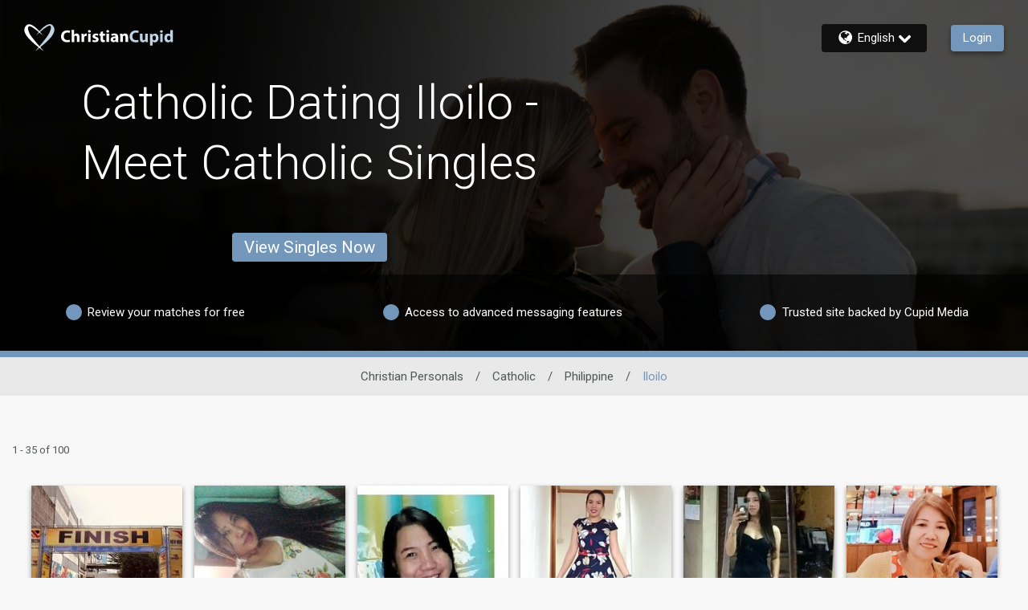

--- FILE ---
content_type: application/javascript
request_url: https://www.christiancupid.com/M2XZa24cEuRECqWCadUE/9i5aGpXGr8zXwQ7rk9/UQF7/eGJZGT9e/DDsB
body_size: 175670
content:
(function(){if(typeof Array.prototype.entries!=='function'){Object.defineProperty(Array.prototype,'entries',{value:function(){var index=0;const array=this;return {next:function(){if(index<array.length){return {value:[index,array[index++]],done:false};}else{return {done:true};}},[Symbol.iterator]:function(){return this;}};},writable:true,configurable:true});}}());(function(){p1();GmQ();EdQ();var vH=function Lp(Pm,PY){'use strict';var HY=Lp;switch(Pm){case UW:{vL.push(hR);var mp;return mp=v6()[Xx(BN)](Fp,Q2,kH,tR),vL.pop(),mp;}break;case J3:{var FN=PY[U1];vL.push(W2);var vR=v0[WH()[YX(Sp)](Q2,ZX)](FN);var mH=[];for(var JH in vR)mH[WH()[YX(LH)](bN,Qp)](JH);mH[WH()[YX(ck)](dL,sT)]();var H6;return H6=function ZN(){vL.push(MY);for(;mH[ST(typeof WH()[YX(vx)],Ld('',[][[]]))?WH()[YX(wR)].call(null,zf,nZ):WH()[YX(zp)](sK,jj)];){var zx=mH[tp(typeof v6()[Xx(AX)],Ld([],[][[]]))?v6()[Xx(rk)](b6,QN,LH,Hf):v6()[Xx(vY)].call(null,pk,Qm(HL),Qm({}),w9)]();if(RX(zx,vR)){var cf;return ZN[JX()[vZ(km)](cx,rx,HL,ZT)]=zx,ZN[gR()[G2(WL)](dK,QT,jL,dd)]=Qm(HL),vL.pop(),cf=ZN,cf;}}ZN[gR()[G2(WL)].call(null,Sp,QT,jL,dd)]=Qm(hs[gR()[G2(T6)](ck,lY,Wp,VN)]());var bZ;return vL.pop(),bZ=ZN,bZ;},vL.pop(),H6;}break;case pM:{var qH=PY[U1];vL.push(DL);var nY;return nY=pT(p0,[JX()[vZ(k6)](qR,Qm(HL),Qm(zp),sL),qH]),vL.pop(),nY;}break;case E9:{return this;}break;case z3:{var MT=PY[U1];vL.push(P2);var RH;return RH=pT(p0,[JX()[vZ(k6)](qR,cH,sd,n6),MT]),vL.pop(),RH;}break;case JS:{var Am=PY[U1];return typeof Am;}break;case fh:{return this;}break;case Zh:{var Np=PY[U1];var Zf=PY[Et];var BY=PY[zh];vL.push(qL);Np[Zf]=BY[JX()[vZ(km)].apply(null,[cx,CL,zH,sZ])];vL.pop();}break;case qM:{return this;}break;case q0:{var wp=PY[U1];vL.push(DN);var Xd=v0[WH()[YX(Sp)](Q2,lH)](wp);var xZ=[];for(var GX in Xd)xZ[WH()[YX(LH)].call(null,bN,YN)](GX);xZ[ST(typeof WH()[YX(HN)],Ld([],[][[]]))?WH()[YX(wR)].apply(null,[zN,Of]):WH()[YX(ck)](dL,T2)]();var Rd;return Rd=function Ax(){vL.push(z2);for(;xZ[WH()[YX(zp)](sK,kj)];){var XZ=xZ[v6()[Xx(rk)](Yj,Ud,T6,Hf)]();if(RX(XZ,Xd)){var qY;return Ax[ST(typeof JX()[vZ(nZ)],'undefined')?JX()[vZ(WT)].apply(null,[bf,Qm([]),dK,KY]):JX()[vZ(km)].call(null,cx,j2,N2,SK)]=XZ,Ax[gR()[G2(WL)](g2,MH,jL,dd)]=Qm(ld[LH]),vL.pop(),qY=Ax,qY;}}Ax[gR()[G2(WL)](wR,MH,jL,dd)]=Qm(zp);var Md;return vL.pop(),Md=Ax,Md;},vL.pop(),Rd;}break;case L9:{var bY=PY[U1];var WX=PY[Et];var RZ=PY[zh];vL.push(P6);try{var JT=vL.length;var jd=Qm([]);var R6;return R6=pT(p0,[nL()[V9(WN)].call(null,jK,rX,wZ),JX()[vZ(xj)].apply(null,[TH,rf,nZ,NR]),WH()[YX(F6)].call(null,t6,dT),bY.call(WX,RZ)]),vL.pop(),R6;}catch(Nd){vL.splice(ZL(JT,HL),Infinity,P6);var hj;return hj=pT(p0,[nL()[V9(WN)](jK,rX,wk),nL()[V9(sK)](Fm,dK,Ek),ST(typeof WH()[YX(KL)],Ld([],[][[]]))?WH()[YX(wR)].call(null,MZ,bd):WH()[YX(F6)].call(null,t6,dT),Nd]),vL.pop(),hj;}vL.pop();}break;case gt:{vL.push(cL);this[ST(typeof gR()[G2(WN)],'undefined')?gR()[G2(jL)](px,If,CN,D6):gR()[G2(WL)].apply(null,[Cd,nd,jL,dd])]=Qm(ld[Hc]);var WA=this[hn()[Az(WL)].apply(null,[AX,Sp,ZU,xz])][zp][v6()[Xx(EU)].apply(null,[Dn,N2,Qm({}),QN])];if(ST(tp(typeof nL()[V9(T6)],'undefined')?nL()[V9(sK)].call(null,Kz,dK,dA):nL()[V9(Ln)](BJ,sw,xj),WA[tp(typeof nL()[V9(HN)],Ld([],[][[]]))?nL()[V9(WN)].apply(null,[Nz,rX,Qm(Qm([]))]):nL()[V9(Ln)].call(null,lY,jb,wZ)]))throw WA[tp(typeof WH()[YX(vG)],'undefined')?WH()[YX(F6)](t6,qr):WH()[YX(wR)](nO,dc)];var Iz;return Iz=this[sn()[jC(Xw)].call(null,rz,jL,xV,fO)],vL.pop(),Iz;}break;case R9:{return this;}break;case xS:{var vK=PY[U1];vL.push(gc);var VA;return VA=vK&&LG(WH()[YX(wK)](rf,CK),typeof v0[JX()[vZ(hC)](Qv,Qm(HL),Mw,ET)])&&ST(vK[tp(typeof v6()[Xx(MV)],Ld('',[][[]]))?v6()[Xx(zp)](hX,xV,zw,GA):v6()[Xx(vY)].apply(null,[PU,QV,SP,cG])],v0[JX()[vZ(hC)].call(null,Qv,ck,kJ,ET)])&&tp(vK,v0[JX()[vZ(hC)](Qv,gJ,Hg,ET)][nL()[V9(HL)].apply(null,[FT,CV,jL])])?ST(typeof v6()[Xx(G4)],Ld('',[][[]]))?v6()[Xx(vY)](EU,Ng,Qm(Qm(zp)),bA):v6()[Xx(bb)](Dd,j2,bb,cK):typeof vK,vL.pop(),VA;}break;case X9:{var Ow=PY[U1];var zO=PY[Et];var sC=PY[zh];return Ow[zO]=sC;}break;case lI:{vL.push(T2);this[gR()[G2(WL)](WL,IJ,jL,dd)]=Qm(zp);var Tw=this[hn()[Az(WL)](sz,Sp,ZU,Ir)][zp][v6()[Xx(EU)](P6,Xw,F6,QN)];if(ST(nL()[V9(sK)](BJ,dK,mv),Tw[nL()[V9(WN)](FJ,rX,cH)]))throw Tw[WH()[YX(F6)](t6,Lq)];var Kn;return Kn=this[sn()[jC(Xw)](qc,jL,QN,fO)],vL.pop(),Kn;}break;case Q7:{var Jq=PY[U1];var Rb=PY[Et];var QA=PY[zh];return Jq[Rb]=QA;}break;case pS:{var rP=PY[U1];var pb=PY[Et];var j4=PY[zh];vL.push(Ab);try{var LA=vL.length;var UK=Qm(Et);var cP;return cP=pT(p0,[nL()[V9(WN)](wC,rX,AX),JX()[vZ(xj)].call(null,TH,jL,BN,k4),WH()[YX(F6)](t6,Qg),rP.call(pb,j4)]),vL.pop(),cP;}catch(WJ){vL.splice(ZL(LA,HL),Infinity,Ab);var SG;return SG=pT(p0,[nL()[V9(WN)](wC,rX,sd),nL()[V9(sK)].apply(null,[xJ,dK,Qv]),WH()[YX(F6)](t6,Qg),WJ]),vL.pop(),SG;}vL.pop();}break;case qt:{var Kc;vL.push(cG);return Kc=v6()[Xx(BN)](Vb,Tr,Tr,tR),vL.pop(),Kc;}break;case xs:{return this;}break;case U1:{return this;}break;}};var Gb=function(UU){return ~UU;};var Pq=function hg(Ob,Wq){'use strict';var cU=hg;switch(Ob){case X1:{vL.push(PC);try{var Gz=vL.length;var gb=Qm(Et);var LV;return LV=Qm(Qm(v0[WH()[YX(Hc)].apply(null,[Mw,TT])][nL()[V9(KL)](BK,Sp,Ud)])),vL.pop(),LV;}catch(Hn){vL.splice(ZL(Gz,HL),Infinity,PC);var bP;return vL.pop(),bP=Qm(Et),bP;}vL.pop();}break;case Hh:{vL.push(Yz);var RA;return RA=Qm(Qm(v0[WH()[YX(Hc)](Mw,vd)][nL()[V9(En)](wT,Vc,km)])),vL.pop(),RA;}break;case Ms:{vL.push(Lc);try{var Hz=vL.length;var Xg=Qm(Qm(U1));var AU=Ld(v0[v6()[Xx(Ng)].call(null,mI,QV,ck,Ek)](v0[ST(typeof WH()[YX(Hc)],'undefined')?WH()[YX(wR)](gC,BU):WH()[YX(Hc)].call(null,Mw,qw)][v6()[Xx(mJ)](bd,CO,Xw,Cd)]),Nv(v0[v6()[Xx(Ng)](mI,Qm(Qm(zp)),k6,Ek)](v0[ST(typeof WH()[YX(DA)],Ld([],[][[]]))?WH()[YX(wR)](MG,TA):WH()[YX(Hc)](Mw,qw)][JX()[vZ(UV)].apply(null,[LU,vY,Ud,Rr])]),HL));AU+=Ld(Nv(v0[tp(typeof v6()[Xx(KL)],Ld('',[][[]]))?v6()[Xx(Ng)](mI,Ar,Qv,Ek):v6()[Xx(vY)].call(null,TJ,N2,j2,N2)](v0[WH()[YX(Hc)](Mw,qw)][v6()[Xx(Ek)](FK,cx,Qm(HL),En)]),LH),Nv(v0[tp(typeof v6()[Xx(qR)],'undefined')?v6()[Xx(Ng)](mI,sd,nZ,Ek):v6()[Xx(vY)](jw,Bz,xj,RP)](v0[WH()[YX(Hc)](Mw,qw)][tp(typeof CU()[KG(jL)],Ld(JX()[vZ(WL)](wZ,Qm(Qm({})),Qm(Qm([])),Cq),[][[]]))?CU()[KG(zH)](pP,hC,sK,rO):CU()[KG(wR)].call(null,hb,vc,vw,Fw)]),ld[jL]));AU+=Ld(Nv(v0[ST(typeof v6()[Xx(QN)],Ld([],[][[]]))?v6()[Xx(vY)](Ib,Ar,Tr,rC):v6()[Xx(Ng)](mI,I4,cx,Ek)](v0[WH()[YX(Hc)].apply(null,[Mw,qw])][v6()[Xx(wZ)](Hw,Qm(Qm([])),Qm(Qm(zp)),F6)]),ld[HL]),Nv(v0[v6()[Xx(Ng)].apply(null,[mI,WT,ck,Ek])](v0[WH()[YX(Hc)](Mw,qw)][gR()[G2(km)].call(null,CO,Vz,WN,wk)]),Hc));AU+=Ld(Nv(v0[v6()[Xx(Ng)](mI,zp,UV,Ek)](v0[WH()[YX(Hc)](Mw,qw)][v6()[Xx(SP)](Cv,dK,km,HN)]),WT),Nv(v0[v6()[Xx(Ng)].apply(null,[mI,Qm(zp),vY,Ek])](v0[WH()[YX(Hc)](Mw,qw)][JX()[vZ(wk)](DA,En,Ng,Ig)]),zH));AU+=Ld(Nv(v0[tp(typeof v6()[Xx(QV)],'undefined')?v6()[Xx(Ng)].call(null,mI,k6,g2,Ek):v6()[Xx(vY)].call(null,Vz,QN,dK,Ig)](v0[WH()[YX(Hc)](Mw,qw)][ST(typeof WH()[YX(SP)],'undefined')?WH()[YX(wR)](ww,KY):WH()[YX(fr)](n6,xO)]),WL),Nv(v0[tp(typeof v6()[Xx(rk)],'undefined')?v6()[Xx(Ng)](mI,cx,AX,Ek):v6()[Xx(vY)](tw,dA,wZ,cv)](v0[WH()[YX(Hc)](Mw,qw)][JX()[vZ(Qv)].apply(null,[SV,Qm(Qm([])),Uw,FU])]),wR));AU+=Ld(Nv(v0[v6()[Xx(Ng)](mI,QV,S4,Ek)](v0[WH()[YX(Hc)](Mw,qw)][JX()[vZ(Qw)](cw,kJ,dK,Zc)]),Sp),Nv(v0[v6()[Xx(Ng)].call(null,mI,zp,tr,Ek)](v0[WH()[YX(Hc)].apply(null,[Mw,qw])][JX()[vZ(tr)].apply(null,[Uz,IO,UV,F4])]),vY));AU+=Ld(Nv(v0[v6()[Xx(Ng)](mI,qR,xj,Ek)](v0[ST(typeof WH()[YX(Uw)],'undefined')?WH()[YX(wR)].call(null,VU,NP):WH()[YX(Hc)](Mw,qw)][JX()[vZ(dq)].call(null,dg,Cd,WL,rJ)]),Ln),Nv(v0[v6()[Xx(Ng)](mI,T6,Qm(Qm(zp)),Ek)](v0[tp(typeof WH()[YX(mJ)],Ld('',[][[]]))?WH()[YX(Hc)](Mw,qw):WH()[YX(wR)](mG,pk)][sn()[jC(rx)](Vz,km,xj,ck)]),qR));AU+=Ld(Nv(v0[v6()[Xx(Ng)].call(null,mI,xV,vY,Ek)](v0[WH()[YX(Hc)].apply(null,[Mw,qw])][JX()[vZ(mq)].apply(null,[cz,CL,kJ,Dc])]),Xw),Nv(v0[tp(typeof v6()[Xx(mJ)],Ld([],[][[]]))?v6()[Xx(Ng)](mI,kJ,wk,Ek):v6()[Xx(vY)](UA,Qm(Qm({})),Uw,cb)](v0[WH()[YX(Hc)].apply(null,[Mw,qw])][ST(typeof WH()[YX(WT)],'undefined')?WH()[YX(wR)](rO,nC):WH()[YX(Ng)](qq,Uq)]),hC));AU+=Ld(Nv(v0[tp(typeof v6()[Xx(WV)],Ld('',[][[]]))?v6()[Xx(Ng)](mI,xV,tr,Ek):v6()[Xx(vY)](AP,vG,Ek,pC)](v0[ST(typeof WH()[YX(Ar)],Ld('',[][[]]))?WH()[YX(wR)].apply(null,[hb,bK]):WH()[YX(Hc)].apply(null,[Mw,qw])][vJ()[Zb(T6)].apply(null,[kH,cK,rX,wK,dA,Vz])]),ld[Cd]),Nv(v0[v6()[Xx(Ng)](mI,xV,wZ,Ek)](v0[WH()[YX(Hc)](Mw,qw)][JX()[vZ(Hf)].call(null,GU,Qm(Qm([])),N2,nX)]),km));AU+=Ld(Nv(v0[v6()[Xx(Ng)].call(null,mI,AX,Ar,Ek)](v0[WH()[YX(Hc)](Mw,qw)][WH()[YX(mJ)](Fz,br)]),T6),Nv(v0[v6()[Xx(Ng)].apply(null,[mI,WT,Hg,Ek])](v0[WH()[YX(Hc)].call(null,Mw,qw)][JX()[vZ(Bz)].apply(null,[pr,Tg,Qm(zp),qC])]),rx));AU+=Ld(Nv(v0[v6()[Xx(Ng)].call(null,mI,Gw,cz,Ek)](v0[WH()[YX(Hc)](Mw,qw)][WH()[YX(Ek)](Zg,xO)]),wK),Nv(v0[v6()[Xx(Ng)](mI,WT,px,Ek)](v0[WH()[YX(Hc)](Mw,qw)][v6()[Xx(dK)].apply(null,[pj,Qm(Qm(zp)),ck,MV])]),j2));AU+=Ld(Nv(v0[tp(typeof v6()[Xx(Ar)],'undefined')?v6()[Xx(Ng)].call(null,mI,wZ,Qm(Qm({})),Ek):v6()[Xx(vY)](jz,lc,mv,z2)](v0[WH()[YX(Hc)].call(null,Mw,qw)][JX()[vZ(cz)](MV,zw,CO,Wg)]),hs[tp(typeof Cw()[pV(km)],Ld(tp(typeof JX()[vZ(vY)],Ld([],[][[]]))?JX()[vZ(WL)](wZ,fr,mq,Cq):JX()[vZ(WT)].apply(null,[NR,Tr,nz,xG]),[][[]]))?Cw()[pV(km)](Zz,jL,SP,Lw,S4):Cw()[pV(Ln)].apply(null,[QU,Cz,cx,hz,WV])]()),Nv(v0[ST(typeof v6()[Xx(IO)],'undefined')?v6()[Xx(vY)](qR,dA,Uw,AC):v6()[Xx(Ng)].call(null,mI,sz,cx,Ek)](v0[WH()[YX(Hc)](Mw,qw)][ST(typeof v6()[Xx(Q2)],Ld('',[][[]]))?v6()[Xx(vY)](WG,mq,hC,vb):v6()[Xx(Hg)].apply(null,[bz,mv,WN,qq])]),Uw));AU+=Ld(Nv(v0[v6()[Xx(Ng)].apply(null,[mI,UV,gJ,Ek])](v0[WH()[YX(Hc)](Mw,qw)][ST(typeof nL()[V9(dq)],Ld([],[][[]]))?nL()[V9(Ln)](nr,Yq,px):nL()[V9(P4)](Yd,QV,Qm(Qm(HL)))]),kH),Nv(v0[v6()[Xx(Ng)](mI,WT,DA,Ek)](v0[WH()[YX(Hc)].call(null,Mw,qw)][WH()[YX(wZ)](P4,dw)]),Cd));AU+=Ld(Nv(v0[v6()[Xx(Ng)](mI,cH,Hf,Ek)](v0[WH()[YX(Hc)](Mw,qw)][ST(typeof JX()[vZ(QV)],'undefined')?JX()[vZ(WT)](NU,rf,kH,Yb):JX()[vZ(Ar)](mJ,Qm(Qm({})),UV,Cb)]),CO),Nv(v0[v6()[Xx(Ng)](mI,Yw,fr,Ek)](v0[WH()[YX(Hc)](Mw,qw)][v6()[Xx(CV)](qN,rf,wR,LU)]),nz));AU+=Ld(Nv(v0[ST(typeof v6()[Xx(UV)],Ld([],[][[]]))?v6()[Xx(vY)](NJ,Tg,S4,bw):v6()[Xx(Ng)](mI,Qm([]),I4,Ek)](v0[WH()[YX(Hc)](Mw,qw)][ST(typeof v6()[Xx(Sp)],'undefined')?v6()[Xx(vY)](rV,Qm({}),N2,tU):v6()[Xx(xV)](PH,Qm(Qm(HL)),gJ,HL)]),g2),Nv(v0[v6()[Xx(Ng)].apply(null,[mI,Qm(Qm(HL)),Qm({}),Ek])](v0[WH()[YX(Hc)](Mw,qw)][v6()[Xx(sz)](dX,Qm(HL),Yw,cH)]),hs[JX()[vZ(fr)](Bb,bb,Qm(Qm([])),Nz)]()));AU+=Ld(Nv(v0[v6()[Xx(Ng)](mI,UV,T6,Ek)](v0[WH()[YX(Hc)](Mw,qw)][ST(typeof v6()[Xx(Tg)],Ld([],[][[]]))?v6()[Xx(vY)].apply(null,[HO,WN,sd,Gc]):v6()[Xx(px)].apply(null,[Aq,rf,hC,Bb])]),vc),Nv(v0[v6()[Xx(Ng)](mI,Tg,EU,Ek)](v0[WH()[YX(Hc)].apply(null,[Mw,qw])][nL()[V9(dg)].apply(null,[Eg,CO,Qm(Qm(HL))])]),Ud));AU+=Ld(Ld(Nv(v0[v6()[Xx(Ng)](mI,vY,xj,Ek)](v0[v6()[Xx(qR)](mA,Qm(HL),wR,Yg)][tp(typeof nL()[V9(Wp)],'undefined')?nL()[V9(UV)](TJ,Ar,cz):nL()[V9(Ln)].call(null,Vn,QJ,cx)]),QN),Nv(v0[v6()[Xx(Ng)](mI,Qm(Qm(zp)),px,Ek)](v0[WH()[YX(Hc)](Mw,qw)][vJ()[Zb(rx)].call(null,mn,wk,DA,qR,Qm(Qm({})),Bg)]),sK)),Nv(v0[ST(typeof v6()[Xx(cH)],Ld('',[][[]]))?v6()[Xx(vY)].call(null,LJ,Uw,Qm(Qm(zp)),BO):v6()[Xx(Ng)].call(null,mI,qR,dg,Ek)](v0[WH()[YX(Hc)].apply(null,[Mw,qw])][WH()[YX(SP)](WV,TN)]),cH));var Bq;return Bq=AU[vJ()[Zb(vY)](vx,rf,Wp,WL,WN,BU)](),vL.pop(),Bq;}catch(Fv){vL.splice(ZL(Hz,HL),Infinity,Lc);var cr;return cr=ST(typeof JX()[vZ(cz)],Ld([],[][[]]))?JX()[vZ(WT)].apply(null,[x4,SP,k6,XU]):JX()[vZ(Wp)].apply(null,[dA,S4,DA,kV]),vL.pop(),cr;}vL.pop();}break;case b9:{var Br=Wq[U1];vL.push(wP);try{var UG=vL.length;var dC=Qm([]);if(ST(Br[JX()[vZ(rk)](AX,Qm(Qm([])),Hg,mX)][WH()[YX(dK)](ZO,ZT)],undefined)){var VG;return VG=ST(typeof JX()[vZ(KL)],'undefined')?JX()[vZ(WT)](fv,Uw,rx,vO):JX()[vZ(Ng)](sK,sd,tr,vp),vL.pop(),VG;}if(ST(Br[JX()[vZ(rk)](AX,km,CP,mX)][WH()[YX(dK)].call(null,ZO,ZT)],Qm(Et))){var dO;return dO=JX()[vZ(Wp)](dA,Ek,vY,nb),vL.pop(),dO;}var Zv;return Zv=v6()[Xx(zH)].apply(null,[RK,Uw,Hf,P4]),vL.pop(),Zv;}catch(IV){vL.splice(ZL(UG,HL),Infinity,wP);var bC;return bC=ST(typeof CU()[KG(Ln)],Ld(JX()[vZ(WL)](wZ,zH,Cd,S3),[][[]]))?CU()[KG(wR)](Zz,qR,Wc,NP):CU()[KG(WL)](Bz,jL,LH,nP),vL.pop(),bC;}vL.pop();}break;case JS:{var VV=Wq[U1];var wG=Wq[Et];vL.push(z2);if(Dv(typeof v0[v6()[Xx(qR)].call(null,VC,dg,jL,Yg)][ST(typeof vJ()[Zb(DA)],'undefined')?vJ()[Zb(qR)].call(null,Tq,wZ,jL,Ek,zH,dc):vJ()[Zb(wK)](sw,k6,AX,WT,Qm(zp),Sw)],v6()[Xx(T6)].call(null,Qx,km,vx,EU))){v0[ST(typeof v6()[Xx(rx)],'undefined')?v6()[Xx(vY)](KJ,k6,vG,Dz):v6()[Xx(qR)].call(null,VC,Sp,EU,Yg)][vJ()[Zb(wK)](sw,Qm(Qm({})),xV,WT,rX,Sw)]=(ST(typeof JX()[vZ(wR)],Ld([],[][[]]))?JX()[vZ(WT)](VP,rX,ck,v4):JX()[vZ(WL)](wZ,cx,Qm(HL),AZ))[v6()[Xx(QN)].call(null,NT,Qm([]),Qm(Qm([])),CL)](VV,nL()[V9(Sp)](Qn,DA,Qm(Qm([]))))[v6()[Xx(QN)](NT,sK,CO,CL)](wG,WH()[YX(CV)](Tq,A6));}vL.pop();}break;case L7:{var dz=Wq[U1];var Bn=Wq[Et];vL.push(Rw);if(Qm(Ez(dz,Bn))){throw new (v0[nL()[V9(WL)](Tx,Yr,AX)])(JX()[vZ(mJ)](vG,Qm(Qm({})),xV,Ik));}vL.pop();}break;case lI:{var V4=Wq[U1];var pO=Wq[Et];vL.push(Kv);var lw=pO[WH()[YX(TV)].call(null,rk,Kk)];var mC=pO[nL()[V9(Ek)].apply(null,[jV,wK,BN])];var zP=pO[hn()[Az(Uw)](qR,vY,N2,GC)];var Mg=pO[WH()[YX(dA)].call(null,Zw,pN)];var WU=pO[WH()[YX(vG)].call(null,Oc,TA)];var Jb=pO[v6()[Xx(gO)].call(null,TN,Bz,Qm(Qm([])),WN)];var sr=pO[ST(typeof CU()[KG(j2)],Ld(JX()[vZ(WL)](wZ,Qm(Qm(HL)),F6,XU),[][[]]))?CU()[KG(wR)].apply(null,[RU,zp,fC,sA]):CU()[KG(Sp)].call(null,dc,Cd,LH,RO)];var Y4=pO[vJ()[Zb(kH)](Vc,mv,Gw,hC,vx,kG)];var Nq;return Nq=JX()[vZ(WL)](wZ,jL,Qm(Qm([])),XU)[v6()[Xx(QN)].apply(null,[jr,AX,Qm(Qm({})),CL])](V4)[v6()[Xx(QN)](jr,Hc,Qm(Qm(HL)),CL)](lw,WH()[YX(cz)].call(null,tU,k2))[v6()[Xx(QN)](jr,Qm(Qm([])),Ud,CL)](mC,WH()[YX(cz)](tU,k2))[v6()[Xx(QN)].apply(null,[jr,Qm([]),wk,CL])](zP,WH()[YX(cz)].apply(null,[tU,k2]))[v6()[Xx(QN)](jr,bb,QN,CL)](Mg,WH()[YX(cz)].apply(null,[tU,k2]))[v6()[Xx(QN)](jr,En,lc,CL)](WU,WH()[YX(cz)].call(null,tU,k2))[v6()[Xx(QN)](jr,DA,vG,CL)](Jb,WH()[YX(cz)](tU,k2))[ST(typeof v6()[Xx(UV)],'undefined')?v6()[Xx(vY)](dU,Qm(Qm(zp)),zw,FA):v6()[Xx(QN)].apply(null,[jr,nz,z4,CL])](sr,WH()[YX(cz)](tU,k2))[v6()[Xx(QN)](jr,rX,Qm([]),CL)](Y4,JX()[vZ(Uw)](SO,Qm(zp),Qm(Qm(zp)),ZC)),vL.pop(),Nq;}break;case Et:{var hU=Qm(Qm(U1));vL.push(tn);try{var cO=vL.length;var Ec=Qm([]);if(v0[WH()[YX(Hc)](Mw,xm)][nL()[V9(KL)].apply(null,[hm,Sp,qR])]){v0[WH()[YX(Hc)](Mw,xm)][tp(typeof nL()[V9(gO)],Ld('',[][[]]))?nL()[V9(KL)](hm,Sp,cH):nL()[V9(Ln)](zp,Qb,Qm(Qm(zp)))][v6()[Xx(P2)].apply(null,[jf,kH,Qm(Qm(HL)),UJ])](WH()[YX(Or)](DN,CZ),WH()[YX(gO)].call(null,HL,Jj));v0[WH()[YX(Hc)].apply(null,[Mw,xm])][nL()[V9(KL)](hm,Sp,z4)][WH()[YX(dc)].call(null,Gw,wH)](WH()[YX(Or)].apply(null,[DN,CZ]));hU=Qm(Qm({}));}}catch(lv){vL.splice(ZL(cO,HL),Infinity,tn);}var cJ;return vL.pop(),cJ=hU,cJ;}break;case Kh:{vL.push(Tg);var f4=nL()[V9(cK)].call(null,w4,nw,wZ);var tq=hn()[Az(kH)].call(null,hC,dg,mU,GU);for(var sq=zp;kA(sq,UJ);sq++)f4+=tq[ST(typeof v6()[Xx(km)],Ld([],[][[]]))?v6()[Xx(vY)](qJ,LH,Qm(Qm({})),wZ):v6()[Xx(Sp)].call(null,FO,kJ,Qm(HL),lb)](v0[JX()[vZ(Sp)](kH,lc,SP,LC)][JX()[vZ(QV)].call(null,nZ,Qm(Qm([])),Qm(Qm([])),cb)](Gv(v0[JX()[vZ(Sp)].apply(null,[kH,Yw,F6,LC])][tp(typeof JX()[vZ(IO)],'undefined')?JX()[vZ(ck)](XV,Qm([]),Qm(zp),kw):JX()[vZ(WT)](tP,LH,En,DV)](),tq[WH()[YX(zp)].apply(null,[sK,qv])])));var qO;return vL.pop(),qO=f4,qO;}break;case Ch:{var qU=Wq[U1];vL.push(LP);var gw=JX()[vZ(Ng)].call(null,sK,Qm(Qm(HL)),vY,CX);try{var mz=vL.length;var nK=Qm([]);if(qU[JX()[vZ(rk)].apply(null,[AX,CV,Hc,MN])][v6()[Xx(SA)](hw,wK,dK,t6)]){var Mq=qU[JX()[vZ(rk)].apply(null,[AX,Qm([]),TV,MN])][v6()[Xx(SA)].call(null,hw,jL,Qw,t6)][vJ()[Zb(vY)](vx,WV,EU,WL,SP,FJ)]();var hJ;return vL.pop(),hJ=Mq,hJ;}else{var H4;return vL.pop(),H4=gw,H4;}}catch(l4){vL.splice(ZL(mz,HL),Infinity,LP);var tC;return vL.pop(),tC=gw,tC;}vL.pop();}break;case jW:{var Ub=Wq[U1];vL.push(cx);var tG=v6()[Xx(Pb)].apply(null,[Zw,Qm(Qm({})),Tr,Qw]);var O4=v6()[Xx(Pb)](Zw,rk,hC,Qw);if(Ub[v6()[Xx(qR)].apply(null,[FU,Qm([]),ck,Yg])]){var sV=Ub[tp(typeof v6()[Xx(dA)],Ld('',[][[]]))?v6()[Xx(qR)].call(null,FU,k6,vY,Yg):v6()[Xx(vY)].call(null,sL,LH,Qm({}),ZG)][nL()[V9(rf)](zG,Tr,Hc)](ST(typeof v6()[Xx(GU)],Ld([],[][[]]))?v6()[Xx(vY)](HP,nZ,mq,FP):v6()[Xx(G4)].call(null,Rn,I4,CL,IO));var kv=sV[gR()[G2(rx)](CP,lb,Sp,hr)](WH()[YX(sg)](px,Fn));if(kv){var JG=kv[v6()[Xx(qq)](HV,WV,fr,mr)](tp(typeof vJ()[Zb(km)],'undefined')?vJ()[Zb(Cd)].call(null,zp,vx,SP,Cd,cz,In):vJ()[Zb(qR)].call(null,Sr,Qm(Qm(HL)),IO,lC,Hf,hq));if(JG){tG=kv[nL()[V9(z4)](rq,xc,mq)](JG[nL()[V9(Mw)](NU,dc,CP)]);O4=kv[tp(typeof nL()[V9(TV)],Ld('',[][[]]))?nL()[V9(z4)](rq,xc,wR):nL()[V9(Ln)].apply(null,[QN,VJ,Qm({})])](JG[tp(typeof v6()[Xx(LH)],Ld([],[][[]]))?v6()[Xx(cw)](TG,BN,Qm(Qm(HL)),TP):v6()[Xx(vY)].call(null,WO,g2,CV,cC)]);}}}var b4;return b4=pT(p0,[nL()[V9(zw)](Zm,SP,dK),tG,CU()[KG(DA)](hC,Wp,qR,TU),O4]),vL.pop(),b4;}break;case VI:{var bv=Wq[U1];vL.push(SP);var Tn;return Tn=Qm(Qm(bv[JX()[vZ(rk)](AX,KL,F6,nV)]))&&Qm(Qm(bv[JX()[vZ(rk)].apply(null,[AX,Qm(Qm(HL)),xj,nV])][tp(typeof v6()[Xx(pP)],'undefined')?v6()[Xx(fr)].call(null,A4,IO,bb,cL):v6()[Xx(vY)](sO,Qm(Qm([])),Uw,Lb)]))&&bv[tp(typeof JX()[vZ(CL)],Ld([],[][[]]))?JX()[vZ(rk)].call(null,AX,dg,j2,nV):JX()[vZ(WT)](zq,dq,Tr,gr)][v6()[Xx(fr)](A4,px,Yw,cL)][zp]&&ST(bv[JX()[vZ(rk)](AX,Qm(Qm(HL)),nz,nV)][v6()[Xx(fr)].call(null,A4,kJ,Qm([]),cL)][zp][vJ()[Zb(vY)].apply(null,[vx,IO,xV,WL,Qm(Qm(zp)),PG])](),JX()[vZ(vx)].apply(null,[tA,F6,lc,Oc]))?v6()[Xx(zH)](pR,mq,Qm(Qm(HL)),P4):JX()[vZ(Wp)](dA,kH,DA,Pr),vL.pop(),Tn;}break;case QS:{var Yv=Wq[U1];vL.push(jL);var lV=Yv[JX()[vZ(rk)](AX,wk,EU,qV)][WH()[YX(WC)].call(null,fr,cc)];if(lV){var Cr=lV[vJ()[Zb(vY)](vx,Cd,xj,WL,Tg,cw)]();var DP;return vL.pop(),DP=Cr,DP;}else{var Ww;return Ww=ST(typeof JX()[vZ(EU)],Ld('',[][[]]))?JX()[vZ(WT)].call(null,hA,wZ,S4,X4):JX()[vZ(Ng)].call(null,sK,Qm({}),Hg,DU),vL.pop(),Ww;}vL.pop();}break;case P1:{vL.push(vC);throw new (v0[nL()[V9(WL)].call(null,Hk,Yr,F6)])(WH()[YX(MV)].call(null,Qv,Jw));}break;case Js:{var Cn=Wq[U1];vL.push(LP);if(tp(typeof v0[JX()[vZ(hC)].call(null,Qv,xj,Qm(zp),Kx)],v6()[Xx(T6)](tx,EU,Qm({}),EU))&&Dv(Cn[v0[ST(typeof JX()[vZ(nw)],'undefined')?JX()[vZ(WT)](Lr,Wp,WL,cq):JX()[vZ(hC)].apply(null,[Qv,Qm([]),Qm(Qm(HL)),Kx])][WH()[YX(bb)].call(null,ck,KZ)]],null)||Dv(Cn[JX()[vZ(WV)](TC,Qm(Qm(zp)),vx,Cb)],null)){var Mb;return Mb=v0[JX()[vZ(qR)](WL,Tg,rx,U6)][CU()[KG(hC)].apply(null,[QN,gJ,jL,U4])](Cn),vL.pop(),Mb;}vL.pop();}break;case S5:{var bn=Wq[U1];var wq=Wq[Et];vL.push(MJ);if(LG(wq,null)||rc(wq,bn[tp(typeof WH()[YX(nz)],'undefined')?WH()[YX(zp)](sK,bT):WH()[YX(wR)](kn,tv)]))wq=bn[WH()[YX(zp)].call(null,sK,bT)];for(var GG=zp,RG=new (v0[JX()[vZ(qR)].call(null,WL,vY,UV,zK)])(wq);kA(GG,wq);GG++)RG[GG]=bn[GG];var DC;return vL.pop(),DC=RG,DC;}break;case jI:{var BA=Wq[U1];vL.push(AV);var Eq=JX()[vZ(WL)](wZ,Qm({}),wk,n4);var mP=JX()[vZ(WL)](wZ,Bz,cx,n4);var xb=vJ()[Zb(g2)](dv,Qv,cH,QN,ck,HP);var Hr=[];try{var pA=vL.length;var Iw=Qm(Qm(U1));try{Eq=BA[gR()[G2(WN)].call(null,En,Rv,WT,JO)];}catch(kO){vL.splice(ZL(pA,HL),Infinity,AV);if(kO[JX()[vZ(rx)](cv,Hc,px,jr)][hn()[Az(CO)](IO,WL,dK,DG)](xb)){Eq=nL()[V9(sg)](Sr,wR,WT);}}var qG=v0[JX()[vZ(Sp)].apply(null,[kH,Qm(HL),ck,KT])][JX()[vZ(QV)](nZ,Qm(Qm(zp)),zp,BR)](Gv(v0[JX()[vZ(Sp)](kH,dq,zw,KT)][JX()[vZ(ck)](XV,k6,Qm(Qm(HL)),vb)](),ld[vc]))[vJ()[Zb(vY)](vx,Qw,km,WL,Mw,vP)]();BA[gR()[G2(WN)].call(null,tr,Rv,WT,JO)]=qG;mP=tp(BA[gR()[G2(WN)].call(null,WV,Rv,WT,JO)],qG);Hr=[pT(p0,[WH()[YX(hC)].apply(null,[QN,rv]),Eq]),pT(p0,[JX()[vZ(LH)](OK,Qm(Qm(zp)),wR,fV),Ew(mP,HL)[vJ()[Zb(vY)].apply(null,[vx,QN,P4,WL,vY,vP])]()])];var wv;return vL.pop(),wv=Hr,wv;}catch(tb){vL.splice(ZL(pA,HL),Infinity,AV);Hr=[pT(p0,[WH()[YX(hC)](QN,rv),Eq]),pT(p0,[tp(typeof JX()[vZ(N2)],'undefined')?JX()[vZ(LH)](OK,Ng,rx,fV):JX()[vZ(WT)].apply(null,[Wn,wK,xj,dK]),mP])];}var lU;return vL.pop(),lU=Hr,lU;}break;case mW:{var pz=Wq[U1];vL.push(Mr);var IC=JX()[vZ(Ng)](sK,Qm(HL),Qm(Qm({})),Zk);var gn=tp(typeof JX()[vZ(Zz)],'undefined')?JX()[vZ(Ng)](sK,wK,Sp,Zk):JX()[vZ(WT)](bf,ck,BN,ZJ);var zV=new (v0[JX()[vZ(Q2)](TV,Qm({}),UV,tL)])(new (v0[JX()[vZ(Q2)](TV,Wp,cx,tL)])(JX()[vZ(CP)](MU,vc,hC,n4)));try{var AO=vL.length;var BC=Qm([]);if(Qm(Qm(v0[tp(typeof WH()[YX(rX)],'undefined')?WH()[YX(Hc)](Mw,dX):WH()[YX(wR)](s4,OV)][WH()[YX(Sp)](Q2,xv)]))&&Qm(Qm(v0[tp(typeof WH()[YX(SA)],'undefined')?WH()[YX(Hc)].call(null,Mw,dX):WH()[YX(wR)](AJ,Xr)][WH()[YX(Sp)](Q2,xv)][hn()[Az(nz)](Ar,kH,xj,Vq)]))){var Kr=v0[ST(typeof WH()[YX(cK)],'undefined')?WH()[YX(wR)].apply(null,[zH,B4]):WH()[YX(Sp)].apply(null,[Q2,xv])][tp(typeof hn()[Az(Wp)],'undefined')?hn()[Az(nz)](Sp,kH,xj,Vq):hn()[Az(WT)](En,Nc,zv,hR)](v0[tp(typeof v6()[Xx(T6)],Ld('',[][[]]))?v6()[Xx(zr)].apply(null,[LO,jL,Qv,s4]):v6()[Xx(vY)](EJ,QV,I4,lg)][nL()[V9(HL)](UO,CV,dg)],nL()[V9(vG)].apply(null,[YU,zw,Cd]));if(Kr){IC=zV[tp(typeof WH()[YX(nZ)],Ld([],[][[]]))?WH()[YX(gO)](HL,mx):WH()[YX(wR)](bc,wk)](Kr[WH()[YX(hC)](QN,Sr)][vJ()[Zb(vY)](vx,HL,vc,WL,dg,Uc)]());}}gn=tp(v0[WH()[YX(Hc)](Mw,dX)],pz);}catch(Hv){vL.splice(ZL(AO,HL),Infinity,Mr);IC=tp(typeof CU()[KG(T6)],Ld(JX()[vZ(WL)].apply(null,[wZ,Qm([]),cK,pJ]),[][[]]))?CU()[KG(WL)](Bz,QN,LH,CG):CU()[KG(wR)](Hb,xj,Fq,lP);gn=CU()[KG(WL)](Bz,Xw,LH,CG);}var cn=Ld(IC,Nv(gn,HL))[vJ()[Zb(vY)](vx,T6,Bz,WL,AX,Uc)]();var pw;return vL.pop(),pw=cn,pw;}break;case b1:{vL.push(MP);var XA=v0[WH()[YX(Sp)](Q2,OA)][vJ()[Zb(lc)].call(null,TJ,Qm(Qm(HL)),Xw,Cd,rx,pU)]?v0[WH()[YX(Sp)](Q2,OA)][nL()[V9(S4)](hk,MA,mv)](v0[WH()[YX(Sp)](Q2,OA)][vJ()[Zb(lc)](TJ,T6,dq,Cd,Qm(Qm(zp)),pU)](v0[JX()[vZ(rk)].call(null,AX,cz,cH,I6)]))[v6()[Xx(nz)](zb,px,kH,j2)](WH()[YX(cz)].apply(null,[tU,zm])):JX()[vZ(WL)].apply(null,[wZ,Qm({}),mv,Vx]);var YC;return vL.pop(),YC=XA,YC;}break;case ql:{vL.push(Ur);var rK=JX()[vZ(Ng)](sK,Ng,fr,mZ);try{var jA=vL.length;var rA=Qm(Qm(U1));if(v0[tp(typeof JX()[vZ(G4)],'undefined')?JX()[vZ(rk)](AX,px,wK,BL):JX()[vZ(WT)](CA,Tg,Qm(Qm(zp)),fU)]&&v0[JX()[vZ(rk)](AX,CV,zw,BL)][nL()[V9(dL)].call(null,mf,vc,WT)]&&v0[JX()[vZ(rk)](AX,Qm(HL),Qm(Qm({})),BL)][ST(typeof nL()[V9(F6)],Ld([],[][[]]))?nL()[V9(Ln)](FP,vG,sd):nL()[V9(dL)](mf,vc,kH)][JX()[vZ(gJ)](HA,Qm([]),En,tg)]){var Hq=v0[JX()[vZ(rk)].apply(null,[AX,wR,Ng,BL])][ST(typeof nL()[V9(zw)],'undefined')?nL()[V9(Ln)].apply(null,[XP,Sq,Qw]):nL()[V9(dL)](mf,vc,hC)][JX()[vZ(gJ)].call(null,HA,Uw,Qm([]),tg)][ST(typeof vJ()[Zb(lc)],Ld([],[][[]]))?vJ()[Zb(qR)](fq,Qm(Qm({})),Tr,kb,DA,KL):vJ()[Zb(vY)].apply(null,[vx,N2,QN,WL,k6,Yq])]();var YV;return vL.pop(),YV=Hq,YV;}else{var Xc;return vL.pop(),Xc=rK,Xc;}}catch(Qc){vL.splice(ZL(jA,HL),Infinity,Ur);var Bv;return vL.pop(),Bv=rK,Bv;}vL.pop();}break;case bQ:{vL.push(Pc);var bO=JX()[vZ(Ng)](sK,Qm(HL),UV,kx);try{var d4=vL.length;var rn=Qm({});if(v0[JX()[vZ(rk)](AX,TV,Qm(Qm(zp)),YK)][v6()[Xx(fr)](jk,Uw,dK,cL)]&&v0[JX()[vZ(rk)].call(null,AX,ck,vc,YK)][v6()[Xx(fr)](jk,dA,bb,cL)][zp]&&v0[JX()[vZ(rk)](AX,Cd,cz,YK)][v6()[Xx(fr)](jk,SP,Q2,cL)][zp][zp]&&v0[JX()[vZ(rk)].call(null,AX,WT,Ek,YK)][v6()[Xx(fr)](jk,kH,IO,cL)][ld[Hc]][ld[Hc]][nL()[V9(GU)](vv,qR,Hc)]){var QO=ST(v0[JX()[vZ(rk)](AX,Ar,S4,YK)][ST(typeof v6()[Xx(Q2)],Ld([],[][[]]))?v6()[Xx(vY)].call(null,Ab,g2,kH,Gn):v6()[Xx(fr)].call(null,jk,Qm({}),Qm(Qm(zp)),cL)][ld[Hc]][zp][nL()[V9(GU)].call(null,vv,qR,Qm(Qm(zp)))],v0[JX()[vZ(rk)](AX,mq,dK,YK)][v6()[Xx(fr)](jk,kJ,dg,cL)][ld[Hc]]);var Av=QO?v6()[Xx(zH)].call(null,Lx,Qm(Qm(zp)),k6,P4):JX()[vZ(Wp)](dA,Sp,tr,PJ);var Wv;return vL.pop(),Wv=Av,Wv;}else{var dP;return vL.pop(),dP=bO,dP;}}catch(HJ){vL.splice(ZL(d4,HL),Infinity,Pc);var An;return vL.pop(),An=bO,An;}vL.pop();}break;}};var mV=function(EP,Tv){return EP>>>Tv|EP<<32-Tv;};var PP=function(){return qb.apply(this,[vI,arguments]);};function p1(){hs=Object['\x63\x72\x65\x61\x74\x65']({});if(typeof window!=='undefined'){v0=window;}else if(typeof global!==''+[][[]]){v0=global;}else{v0=this;}}var tp=function(lO,fz){return lO!==fz;};var UP=function(E4){try{if(E4!=null&&!v0["isNaN"](E4)){var XG=v0["parseFloat"](E4);if(!v0["isNaN"](XG)){return XG["toFixed"](2);}}}catch(CJ){}return -1;};var EA=function(){return ["\x6c\x65\x6e\x67\x74\x68","\x41\x72\x72\x61\x79","\x63\x6f\x6e\x73\x74\x72\x75\x63\x74\x6f\x72","\x6e\x75\x6d\x62\x65\x72"];};var kA=function(D4,YG){return D4<YG;};var RX=function(zU,SU){return zU in SU;};var vq=function(SC,Oz){return SC^Oz;};var Nv=function(EV,mb){return EV<<mb;};var ZL=function(Jn,Sg){return Jn-Sg;};var Ew=function(Ev,DO){return Ev&DO;};var r4=function(Lv,Vw){return Lv|Vw;};var mO=function(){vL=(hs.sjs_se_global_subkey?hs.sjs_se_global_subkey.push(lC):hs.sjs_se_global_subkey=[lC])&&hs.sjs_se_global_subkey;};var vA=function(fb){var IP=fb[0]-fb[1];var W4=fb[2]-fb[3];var gV=fb[4]-fb[5];var gA=v0["Math"]["sqrt"](IP*IP+W4*W4+gV*gV);return v0["Math"]["floor"](gA);};var Gr=function(DJ){return v0["unescape"](v0["encodeURIComponent"](DJ));};var Gv=function(Jz,IA){return Jz*IA;};function GmQ(){U1=+[],T9=[+ ! +[]]+[+[]]-+ ! +[]-+ ! +[],Q5=+ ! +[]+! +[]+! +[]+! +[]+! +[],US=! +[]+! +[]+! +[]+! +[],J3=[+ ! +[]]+[+[]]-[],jW=[+ ! +[]]+[+[]]-+ ! +[],Et=+ ! +[],CS=+ ! +[]+! +[]+! +[]+! +[]+! +[]+! +[],zh=! +[]+! +[],lS=+ ! +[]+! +[]+! +[],Zh=+ ! +[]+! +[]+! +[]+! +[]+! +[]+! +[]+! +[];}var Vr=function Rc(YJ,zc){'use strict';var Yc=Rc;switch(YJ){case zh:{vL.push(cx);var hv=ST(typeof JX()[vZ(lc)],Ld([],[][[]]))?JX()[vZ(WT)].apply(null,[Jc,Qm(Qm(HL)),Qm(HL),D6]):JX()[vZ(Ng)].call(null,sK,g2,Wp,x6);if(v0[JX()[vZ(rk)](AX,Xw,gJ,Mv)]&&v0[tp(typeof JX()[vZ(QN)],'undefined')?JX()[vZ(rk)](AX,vY,Qm(HL),Mv):JX()[vZ(WT)].apply(null,[Wb,qR,xj,RC])][v6()[Xx(fr)].call(null,bq,cK,j2,cL)]&&v0[JX()[vZ(rk)](AX,Ln,vG,Mv)][v6()[Xx(fr)](bq,vY,zw,cL)][JX()[vZ(dc)](km,Sp,Bz,DL)]){var sP=v0[tp(typeof JX()[vZ(WT)],'undefined')?JX()[vZ(rk)].call(null,AX,Ar,sd,Mv):JX()[vZ(WT)].apply(null,[Vn,Qm(zp),Wp,Qz])][ST(typeof v6()[Xx(Zz)],'undefined')?v6()[Xx(vY)].call(null,ZA,Qm([]),Ud,KO):v6()[Xx(fr)](bq,Hc,UV,cL)][JX()[vZ(dc)](km,Sp,kJ,DL)];try{var fw=vL.length;var Iq=Qm(Qm(U1));var Kw=v0[JX()[vZ(Sp)](kH,Yw,sz,wA)][tp(typeof JX()[vZ(wR)],Ld('',[][[]]))?JX()[vZ(QV)](nZ,Xw,N2,Xz):JX()[vZ(WT)].call(null,jJ,nz,I4,Zn)](Gv(v0[JX()[vZ(Sp)](kH,Sp,F6,wA)][JX()[vZ(ck)](XV,Sp,WL,Oq)](),gz))[vJ()[Zb(vY)](vx,wZ,xj,WL,WT,SO)]();v0[JX()[vZ(rk)](AX,Hc,CO,Mv)][v6()[Xx(fr)].call(null,bq,mJ,Qm(Qm(zp)),cL)][JX()[vZ(dc)].call(null,km,WN,Qm(HL),DL)]=Kw;var kq=ST(v0[JX()[vZ(rk)](AX,Qm(Qm([])),Qm(Qm(HL)),Mv)][v6()[Xx(fr)](bq,Tr,cK,cL)][JX()[vZ(dc)].apply(null,[km,Qm([]),Tr,DL])],Kw);var Fc=kq?v6()[Xx(zH)](qA,rf,rX,P4):JX()[vZ(Wp)](dA,g2,Qm(zp),hP);v0[JX()[vZ(rk)].call(null,AX,N2,rX,Mv)][tp(typeof v6()[Xx(LH)],'undefined')?v6()[Xx(fr)](bq,CP,qR,cL):v6()[Xx(vY)](jr,CV,S4,HU)][JX()[vZ(dc)].apply(null,[km,N2,sd,DL])]=sP;var cV;return vL.pop(),cV=Fc,cV;}catch(OC){vL.splice(ZL(fw,HL),Infinity,cx);if(tp(v0[JX()[vZ(rk)].call(null,AX,vc,EU,Mv)][v6()[Xx(fr)].call(null,bq,QV,WT,cL)][JX()[vZ(dc)](km,Hc,sz,DL)],sP)){v0[JX()[vZ(rk)](AX,Qm(Qm(HL)),lc,Mv)][v6()[Xx(fr)].apply(null,[bq,Qm(HL),Tr,cL])][tp(typeof JX()[vZ(I4)],Ld([],[][[]]))?JX()[vZ(dc)](km,Qm(Qm({})),j2,DL):JX()[vZ(WT)](kV,Qm([]),kH,xV)]=sP;}var K4;return vL.pop(),K4=hv,K4;}}else{var HG;return vL.pop(),HG=hv,HG;}vL.pop();}break;case jW:{vL.push(RO);var Nn=JX()[vZ(Ng)](sK,tr,Qm(zp),Jp);try{var Tb=vL.length;var Ac=Qm({});if(v0[ST(typeof JX()[vZ(mJ)],'undefined')?JX()[vZ(WT)].apply(null,[vV,j2,qR,ZX]):JX()[vZ(rk)].apply(null,[AX,Qm(zp),Qw,rl])][v6()[Xx(fr)](Em,S4,Ek,cL)]&&v0[JX()[vZ(rk)](AX,kH,zH,rl)][v6()[Xx(fr)].apply(null,[Em,P4,dA,cL])][zp]){var IU=ST(v0[JX()[vZ(rk)](AX,Bz,P4,rl)][tp(typeof v6()[Xx(SA)],'undefined')?v6()[Xx(fr)](Em,z4,CP,cL):v6()[Xx(vY)](qw,rf,nZ,Xb)][nL()[V9(wr)].apply(null,[B2,zH,wR])](ld[Ud]),v0[ST(typeof JX()[vZ(KL)],Ld([],[][[]]))?JX()[vZ(WT)](w4,vx,sd,TP):JX()[vZ(rk)](AX,vY,sK,rl)][ST(typeof v6()[Xx(nz)],Ld('',[][[]]))?v6()[Xx(vY)].apply(null,[Pw,kJ,Qm(Qm([])),AP]):v6()[Xx(fr)](Em,Ln,Qm(HL),cL)][zp]);var c4=IU?tp(typeof v6()[Xx(Tg)],Ld('',[][[]]))?v6()[Xx(zH)].apply(null,[Ak,wK,kJ,P4]):v6()[Xx(vY)](q4,Ar,Qv,Ig):JX()[vZ(Wp)](dA,HL,UV,Ig);var cA;return vL.pop(),cA=c4,cA;}else{var kP;return vL.pop(),kP=Nn,kP;}}catch(Zq){vL.splice(ZL(Tb,HL),Infinity,RO);var NC;return vL.pop(),NC=Nn,NC;}vL.pop();}break;case hS:{vL.push(kr);try{var Dw=vL.length;var VO=Qm({});var qP=zp;var NG=v0[WH()[YX(Sp)](Q2,dr)][hn()[Az(nz)](qR,kH,xj,tv)](v0[hn()[Az(g2)](Tg,jL,cH,qC)][tp(typeof nL()[V9(Ar)],'undefined')?nL()[V9(HL)].call(null,IK,CV,px):nL()[V9(Ln)].apply(null,[VK,BU,QN])],Cw()[pV(rx)](Sv,jL,Ek,qw,g2));if(NG){qP++;Qm(Qm(NG[WH()[YX(hC)].call(null,QN,Pn)]))&&rc(NG[tp(typeof WH()[YX(kz)],Ld('',[][[]]))?WH()[YX(hC)].call(null,QN,Pn):WH()[YX(wR)](nc,vr)][vJ()[Zb(vY)].apply(null,[vx,tr,tr,WL,rx,hq])]()[JX()[vZ(wZ)].call(null,Of,fr,fr,lA)](ST(typeof v6()[Xx(dA)],Ld([],[][[]]))?v6()[Xx(vY)](w4,rk,Qm({}),Rq):v6()[Xx(tR)].apply(null,[TY,Gw,k6,OO])),fG(hs[nL()[V9(cz)].apply(null,[QX,pq,g2])]()))&&qP++;}var p4=qP[vJ()[Zb(vY)](vx,Qm([]),Ek,WL,P4,hq)]();var KV;return vL.pop(),KV=p4,KV;}catch(jU){vL.splice(ZL(Dw,HL),Infinity,kr);var mw;return mw=ST(typeof JX()[vZ(zp)],'undefined')?JX()[vZ(WT)](WO,kH,rX,PA):JX()[vZ(Ng)](sK,qR,QV,Um),vL.pop(),mw;}vL.pop();}break;case fI:{vL.push(vU);if(v0[WH()[YX(Hc)].call(null,Mw,BO)][v6()[Xx(zr)].call(null,Fm,KL,wZ,s4)]){if(v0[WH()[YX(Sp)].apply(null,[Q2,bV])][hn()[Az(nz)](Qw,kH,xj,CG)](v0[WH()[YX(Hc)].call(null,Mw,BO)][v6()[Xx(zr)].apply(null,[Fm,jL,Qm(Qm([])),s4])][nL()[V9(HL)](tv,CV,vx)],v6()[Xx(MA)].apply(null,[Mp,Qm([]),AX,nz]))){var lq;return lq=v6()[Xx(zH)].apply(null,[EN,Qm(Qm([])),BN,P4]),vL.pop(),lq;}var JJ;return JJ=CU()[KG(WL)].call(null,Bz,rk,LH,zn),vL.pop(),JJ;}var On;return On=JX()[vZ(Ng)](sK,WN,Qm(Qm({})),Rx),vL.pop(),On;}break;case v7:{var Db;vL.push(nd);return Db=Qm(RX(tp(typeof nL()[V9(HN)],'undefined')?nL()[V9(HL)].apply(null,[pG,CV,CO]):nL()[V9(Ln)](Ov,nq,Xw),v0[WH()[YX(Hc)].call(null,Mw,wz)][nL()[V9(TV)](Yn,Vv,N2)][CU()[KG(km)].apply(null,[N2,En,zH,Nb])][hn()[Az(lc)].apply(null,[QN,vY,AP,rr])])||RX(nL()[V9(HL)].call(null,pG,CV,Qm(zp)),v0[WH()[YX(Hc)].call(null,Mw,wz)][tp(typeof nL()[V9(rX)],Ld('',[][[]]))?nL()[V9(TV)].apply(null,[Yn,Vv,rX]):nL()[V9(Ln)].call(null,DK,Fq,rx)][CU()[KG(km)](N2,vc,zH,Nb)][JX()[vZ(pP)](ZV,Mw,qR,WO)])),vL.pop(),Db;}break;case V3:{vL.push(fV);try{var KP=vL.length;var g4=Qm(Et);var Sb=new (v0[ST(typeof WH()[YX(dA)],'undefined')?WH()[YX(wR)](M4,qC):WH()[YX(Hc)](Mw,KT)][nL()[V9(TV)].call(null,dn,Vv,vc)][CU()[KG(km)](N2,QV,zH,ZA)][hn()[Az(lc)](g2,vY,AP,Fp)])();var WP=new (v0[WH()[YX(Hc)](Mw,KT)][nL()[V9(TV)].apply(null,[dn,Vv,EU])][CU()[KG(km)].apply(null,[N2,kJ,zH,ZA])][JX()[vZ(pP)](ZV,Mw,Qm(Qm({})),UR)])();var wJ;return vL.pop(),wJ=Qm(Et),wJ;}catch(xU){vL.splice(ZL(KP,HL),Infinity,fV);var zC;return zC=ST(xU[v6()[Xx(zp)](Vj,P4,Qm(zp),GA)][v6()[Xx(kH)](NT,gJ,wR,Q2)],nL()[V9(WL)](nN,Yr,P4)),vL.pop(),zC;}vL.pop();}break;case n5:{vL.push(BG);if(Qm(v0[WH()[YX(Hc)](Mw,qN)][v6()[Xx(Of)](w2,Qv,tr,rX)])){var xn=ST(typeof v0[WH()[YX(Hc)].apply(null,[Mw,qN])][JX()[vZ(gO)](Ek,rX,EU,RJ)],v6()[Xx(T6)].call(null,Mj,qR,sd,EU))?v6()[Xx(zH)].apply(null,[ZY,TV,Qm(Qm(HL)),P4]):CU()[KG(WL)](Bz,LH,LH,NO);var JK;return vL.pop(),JK=xn,JK;}var Ic;return Ic=JX()[vZ(Ng)](sK,cz,T6,Dp),vL.pop(),Ic;}break;case vI:{vL.push(Iv);var pn=tp(typeof sn()[jC(Wp)],Ld(JX()[vZ(WL)](wZ,WL,Bz,cM),[][[]]))?sn()[jC(Wp)].call(null,jV,HL,Wp,Fw):sn()[jC(LH)](Nw,nG,Bz,mn);var dG=Qm({});try{var rG=vL.length;var OJ=Qm({});var xw=zp;try{var Qr=v0[nL()[V9(bU)](E2,tr,jL)][nL()[V9(HL)].apply(null,[pK,CV,xj])][vJ()[Zb(vY)].apply(null,[vx,HL,EU,WL,WV,lP])];v0[WH()[YX(Sp)].apply(null,[Q2,BV])][sn()[jC(HL)](Zc,WT,kJ,NV)](Qr)[ST(typeof vJ()[Zb(Cd)],'undefined')?vJ()[Zb(qR)].call(null,jv,Xw,vc,KY,LH,AC):vJ()[Zb(vY)].call(null,vx,TV,Ln,WL,cK,lP)]();}catch(L4){vL.splice(ZL(rG,HL),Infinity,Iv);if(L4[JX()[vZ(sg)].call(null,Mw,mq,hC,sf)]&&ST(typeof L4[JX()[vZ(sg)].apply(null,[Mw,Qm(HL),cH,sf])],tp(typeof v6()[Xx(Hc)],Ld('',[][[]]))?v6()[Xx(WN)].call(null,wm,Qm(HL),QN,GO):v6()[Xx(vY)](nU,F6,Qm(zp),EC))){L4[JX()[vZ(sg)].call(null,Mw,Qm(Qm(HL)),SP,sf)][sn()[jC(Hc)](XJ,Hc,Ud,Or)](vJ()[Zb(vc)](zp,km,dK,HL,ck,nP))[v6()[Xx(IO)].call(null,BT,rk,Qm({}),xV)](function(OU){vL.push(Z4);if(OU[hn()[Az(CO)].call(null,zw,WL,dK,vn)](nL()[V9(HA)](pJ,P4,nZ))){dG=Qm(Qm([]));}if(OU[hn()[Az(CO)].apply(null,[Hf,WL,dK,vn])](WH()[YX(GU)].call(null,ZV,Cq))){xw++;}vL.pop();});}}pn=ST(xw,ld[HL])||dG?v6()[Xx(zH)](Fd,tr,BN,P4):JX()[vZ(Wp)](dA,rx,CP,cb);}catch(gv){vL.splice(ZL(rG,HL),Infinity,Iv);pn=nL()[V9(hC)](X6,Hg,k6);}var jO;return vL.pop(),jO=pn,jO;}break;case q:{vL.push(mg);var lz=JX()[vZ(Ng)](sK,Qm({}),bb,hZ);try{var wU=vL.length;var tO=Qm(Qm(U1));lz=tp(typeof v0[tp(typeof WH()[YX(KL)],'undefined')?WH()[YX(wr)](t4,qX):WH()[YX(wR)](Uv,hr)],tp(typeof v6()[Xx(qR)],Ld('',[][[]]))?v6()[Xx(T6)].apply(null,[WY,Qv,kJ,EU]):v6()[Xx(vY)](IG,z4,g2,sU))?v6()[Xx(zH)].apply(null,[Pp,Uw,Qm(Qm(zp)),P4]):JX()[vZ(Wp)](dA,Qm(Qm([])),zw,db);}catch(Xq){vL.splice(ZL(wU,HL),Infinity,mg);lz=nL()[V9(hC)](pZ,Hg,S4);}var XO;return vL.pop(),XO=lz,XO;}break;case US:{vL.push(If);var Wz=JX()[vZ(Ng)](sK,Wp,xV,GL);try{var nv=vL.length;var fg=Qm([]);Wz=v0[sn()[jC(Uw)](D6,WL,Tg,Vc)][ST(typeof nL()[V9(MA)],Ld([],[][[]]))?nL()[V9(Ln)].apply(null,[WV,Mv,km]):nL()[V9(HL)](dT,CV,nz)][WH()[YX(T6)].call(null,Tr,CH)](WH()[YX(bU)](zr,rb))?tp(typeof v6()[Xx(Bz)],Ld([],[][[]]))?v6()[Xx(zH)](jj,Qm(Qm(HL)),F6,P4):v6()[Xx(vY)].apply(null,[YO,kH,vG,AC]):JX()[vZ(Wp)].apply(null,[dA,fr,xj,Qb]);}catch(Pv){vL.splice(ZL(nv,HL),Infinity,If);Wz=nL()[V9(hC)](AY,Hg,Qm(zp));}var Sn;return vL.pop(),Sn=Wz,Sn;}break;case Ms:{vL.push(gU);var bJ=JX()[vZ(Ng)](sK,Qm(Qm(zp)),bb,Sm);try{var hV=vL.length;var Mc=Qm({});bJ=tp(typeof v0[WH()[YX(HA)](lb,Nf)],tp(typeof v6()[Xx(LH)],Ld('',[][[]]))?v6()[Xx(T6)](IZ,Qm(HL),sK,EU):v6()[Xx(vY)].apply(null,[UV,N2,sd,PU]))?v6()[Xx(zH)](Ip,Qv,dK,P4):tp(typeof JX()[vZ(CV)],'undefined')?JX()[vZ(Wp)].call(null,dA,Qm(zp),cH,Ox):JX()[vZ(WT)].apply(null,[Jv,CP,WL,YO]);}catch(T4){vL.splice(ZL(hV,HL),Infinity,gU);bJ=nL()[V9(hC)].apply(null,[C2,Hg,DA]);}var sG;return vL.pop(),sG=bJ,sG;}break;case h9:{vL.push(rU);var Fr=RX(v6()[Xx(dV)](wn,nZ,hC,BN),v0[WH()[YX(Hc)](Mw,OR)])||rc(v0[JX()[vZ(rk)].call(null,AX,nz,TV,vj)][JX()[vZ(WC)].apply(null,[Yw,hC,Qm(Qm([])),WR])],ld[Hc])||rc(v0[JX()[vZ(rk)].call(null,AX,jL,sz,vj)][gR()[G2(Uw)].call(null,mq,E6,DA,Lw)],zp);var lr=v0[WH()[YX(Hc)](Mw,OR)][WH()[YX(nw)].call(null,EU,AK)](gR()[G2(kH)](px,dJ,DA,jJ))[WH()[YX(kz)](Pb,Xv)];var Lg=v0[WH()[YX(Hc)](Mw,OR)][WH()[YX(nw)](EU,AK)](JX()[vZ(MV)](Qw,kH,rf,Tf))[WH()[YX(kz)].call(null,Pb,Xv)];var JP=v0[ST(typeof WH()[YX(dq)],'undefined')?WH()[YX(wR)](tA,Sc):WH()[YX(Hc)].apply(null,[Mw,OR])][WH()[YX(nw)](EU,AK)](tp(typeof WH()[YX(xV)],Ld('',[][[]]))?WH()[YX(Zz)](MU,gH):WH()[YX(wR)].apply(null,[lG,TO]))[WH()[YX(kz)].call(null,Pb,Xv)];var qn;return qn=JX()[vZ(WL)].call(null,wZ,Qm({}),Tr,pm)[v6()[Xx(QN)](j6,Ud,Hc,CL)](Fr?v6()[Xx(zH)].apply(null,[ZH,Ud,Qm(Qm(HL)),P4]):JX()[vZ(Wp)](dA,wK,rx,TR),WH()[YX(cz)].call(null,tU,TX))[v6()[Xx(QN)](j6,Qm(zp),Qm([]),CL)](lr?v6()[Xx(zH)](ZH,Q2,vG,P4):JX()[vZ(Wp)](dA,CO,zp,TR),WH()[YX(cz)].call(null,tU,TX))[v6()[Xx(QN)].call(null,j6,gJ,hC,CL)](Lg?v6()[Xx(zH)](ZH,CP,CV,P4):tp(typeof JX()[vZ(HN)],Ld('',[][[]]))?JX()[vZ(Wp)].call(null,dA,EU,UV,TR):JX()[vZ(WT)].call(null,ck,cK,zp,cK),WH()[YX(cz)](tU,TX))[v6()[Xx(QN)](j6,WV,wR,CL)](JP?v6()[Xx(zH)](ZH,Bz,Sp,P4):JX()[vZ(Wp)].apply(null,[dA,S4,xj,TR])),vL.pop(),qn;}break;case Ll:{vL.push(rO);try{var Gq=vL.length;var Mz=Qm([]);var J4=zp;var SJ=v0[WH()[YX(Sp)](Q2,JU)][hn()[Az(nz)].apply(null,[rf,kH,xj,kV])](v0[v6()[Xx(qR)](lJ,QN,Qm(Qm(HL)),Yg)],ST(typeof nL()[V9(gJ)],Ld([],[][[]]))?nL()[V9(Ln)].call(null,k4,n4,LH):nL()[V9(rf)](Aw,Tr,EU));if(SJ){J4++;if(SJ[JX()[vZ(km)](cx,CL,F6,jG)]){SJ=SJ[JX()[vZ(km)].apply(null,[cx,kH,Qm([]),jG])];J4+=Ld(Nv(SJ[WH()[YX(zp)].apply(null,[sK,p2])]&&ST(SJ[WH()[YX(zp)](sK,p2)],HL),HL),Nv(SJ[tp(typeof v6()[Xx(HL)],Ld('',[][[]]))?v6()[Xx(kH)](sO,vY,Mw,Q2):v6()[Xx(vY)](hP,Qm(HL),Ar,xC)]&&ST(SJ[v6()[Xx(kH)](sO,Qm([]),WT,Q2)],tp(typeof nL()[V9(sz)],Ld([],[][[]]))?nL()[V9(rf)].call(null,Aw,Tr,SP):nL()[V9(Ln)](CC,Mn,Ud)),LH));}}var Qq;return Qq=J4[vJ()[Zb(vY)](vx,km,Ln,WL,nz,RJ)](),vL.pop(),Qq;}catch(Bc){vL.splice(ZL(Gq,HL),Infinity,rO);var GV;return GV=JX()[vZ(Ng)].call(null,sK,wk,wR,Hp),vL.pop(),GV;}vL.pop();}break;case M1:{var wb=zc[U1];vL.push(sT);var Lz;return Lz=v0[tp(typeof WH()[YX(wk)],Ld('',[][[]]))?WH()[YX(Sp)](Q2,rw):WH()[YX(wR)](Cc,FC)][hn()[Az(nz)](CP,kH,xj,x6)](v0[JX()[vZ(rk)](AX,Qm(zp),qR,sR)][v6()[Xx(cx)](wV,Qm(Qm([])),Qm(HL),Tq)],wb),vL.pop(),Lz;}break;case p0:{vL.push(mA);var xq=function(wb){return Rc.apply(this,[M1,arguments]);};var gK=[v6()[Xx(fr)].apply(null,[PN,Qm(HL),S4,cL]),tp(typeof nL()[V9(Mw)],Ld('',[][[]]))?nL()[V9(kz)].apply(null,[wY,ZV,Qm(Qm(zp))]):nL()[V9(Ln)](Sp,Hf,Qm(HL))];var wO=gK[nL()[V9(Zz)](rq,UV,Qm(Qm([])))](function(sb){var FV=xq(sb);vL.push(qR);if(Qm(Qm(FV))&&Qm(Qm(FV[WH()[YX(hC)](QN,P2)]))&&Qm(Qm(FV[WH()[YX(hC)](QN,P2)][ST(typeof vJ()[Zb(hC)],Ld([],[][[]]))?vJ()[Zb(qR)](RV,Qm({}),rx,R4,jL,KO):vJ()[Zb(vY)](vx,vx,cx,WL,dK,dV)]))){FV=FV[tp(typeof WH()[YX(Yw)],'undefined')?WH()[YX(hC)](QN,P2):WH()[YX(wR)](gJ,Kb)][vJ()[Zb(vY)](vx,Qw,sd,WL,KL,dV)]();var NA=Ld(ST(FV[JX()[vZ(wZ)].apply(null,[Of,WL,nZ,SO])](tp(typeof gR()[G2(rx)],Ld([],[][[]]))?gR()[G2(Cd)](wZ,fO,km,CN):gR()[G2(jL)].call(null,sz,dU,YP,xr)),fG(HL)),Nv(v0[v6()[Xx(Ng)].call(null,jK,Hf,rX,Ek)](rc(FV[JX()[vZ(wZ)](Of,rk,fr,SO)](tp(typeof v6()[Xx(OP)],Ld('',[][[]]))?v6()[Xx(Q2)].apply(null,[zq,Yw,Cd,Tg]):v6()[Xx(vY)].apply(null,[GJ,sK,Ud,PO])),fG(HL))),HL));var sv;return vL.pop(),sv=NA,sv;}else{var tJ;return tJ=JX()[vZ(Ng)](sK,En,Qm(Qm(zp)),Nc),vL.pop(),tJ;}vL.pop();});var kU;return kU=wO[v6()[Xx(nz)](EO,Qm(zp),kJ,j2)](JX()[vZ(WL)].call(null,wZ,Bz,mJ,hO)),vL.pop(),kU;}break;case ss:{vL.push(CV);throw new (v0[ST(typeof nL()[V9(zp)],Ld([],[][[]]))?nL()[V9(Ln)](kw,pv,UV):nL()[V9(WL)](xk,Yr,IO)])(JX()[vZ(HA)](rX,Qm(Qm({})),lc,rz));}break;case F1:{var gP=zc[U1];var zz=zc[Et];vL.push(ZO);if(LG(zz,null)||rc(zz,gP[WH()[YX(zp)](sK,QG)]))zz=gP[tp(typeof WH()[YX(CV)],Ld('',[][[]]))?WH()[YX(zp)].call(null,sK,QG):WH()[YX(wR)](vr,Q4)];for(var bG=zp,jn=new (v0[JX()[vZ(qR)].apply(null,[WL,sK,dA,BV])])(zz);kA(bG,zz);bG++)jn[bG]=gP[bG];var OG;return vL.pop(),OG=jn,OG;}break;case Ih:{var Fb=zc[U1];var Tz=zc[Et];vL.push(hG);var JA=LG(null,Fb)?null:Dv(v6()[Xx(T6)](mY,Qm(zp),wk,EU),typeof v0[JX()[vZ(hC)](Qv,QV,Q2,AR)])&&Fb[v0[JX()[vZ(hC)].apply(null,[Qv,Qm(Qm(zp)),Hf,AR])][WH()[YX(bb)](ck,MX)]]||Fb[JX()[vZ(WV)](TC,mq,Hc,Rn)];if(Dv(null,JA)){var AG,AA,jP,Eb,N4=[],Dr=Qm(zp),YA=Qm(HL);try{var KC=vL.length;var C4=Qm([]);if(jP=(JA=JA.call(Fb))[JX()[vZ(Gw)].apply(null,[mg,sd,IO,Rz])],ST(zp,Tz)){if(tp(v0[WH()[YX(Sp)](Q2,fA)](JA),JA)){C4=Qm(Qm([]));return;}Dr=Qm(HL);}else for(;Qm(Dr=(AG=jP.call(JA))[gR()[G2(WL)](cz,Dq,jL,dd)])&&(N4[WH()[YX(LH)](bN,KX)](AG[tp(typeof JX()[vZ(BN)],Ld([],[][[]]))?JX()[vZ(km)](cx,DA,Qw,IR):JX()[vZ(WT)](Jr,Ng,Qm(zp),Zr)]),tp(N4[WH()[YX(zp)](sK,JL)],Tz));Dr=Qm(zp));}catch(PV){YA=Qm(zp),AA=PV;}finally{vL.splice(ZL(KC,HL),Infinity,hG);try{var xA=vL.length;var Nr=Qm({});if(Qm(Dr)&&Dv(null,JA[v6()[Xx(Q2)](UR,S4,cH,Tg)])&&(Eb=JA[tp(typeof v6()[Xx(vc)],Ld([],[][[]]))?v6()[Xx(Q2)](UR,qR,Qm(zp),Tg):v6()[Xx(vY)].apply(null,[SA,Qm(Qm(zp)),I4,kC])](),tp(v0[WH()[YX(Sp)].call(null,Q2,fA)](Eb),Eb))){Nr=Qm(Qm([]));return;}}finally{vL.splice(ZL(xA,HL),Infinity,hG);if(Nr){vL.pop();}if(YA)throw AA;}if(C4){vL.pop();}}var tV;return vL.pop(),tV=N4,tV;}vL.pop();}break;case j7:{var MC=zc[U1];vL.push(Dz);if(v0[JX()[vZ(qR)](WL,Qm(HL),AX,LO)][nL()[V9(Or)].call(null,UO,xP,Hg)](MC)){var zA;return vL.pop(),zA=MC,zA;}vL.pop();}break;case bE:{var sJ=zc[U1];return sJ;}break;case hM:{vL.push(TP);if(Qm(RX(nL()[V9(dL)].apply(null,[qz,vc,LH]),v0[JX()[vZ(rk)](AX,vG,QV,Dk)]))){var wc;return vL.pop(),wc=null,wc;}var KU=v0[JX()[vZ(rk)](AX,BN,zH,Dk)][nL()[V9(dL)](qz,vc,nZ)];var GP=KU[JX()[vZ(zr)](NV,nz,SP,zJ)];var QP=KU[JX()[vZ(gJ)].apply(null,[HA,k6,WL,MG])];var Wr=KU[nL()[V9(WN)](nJ,rX,Qm(zp))];var PK;return PK=[GP,ST(QP,ld[Hc])?zp:rc(QP,ld[Hc])?fG(HL):fG(LH),Wr||nL()[V9(ZV)](qJ,pg,EU)],vL.pop(),PK;}break;}};var gq=function(){Er=["\b\'"," 3;a","F5\vm","-","l","6*6K","\t>*\t6&4\b0\b5","%\x07*:9\t#>\x00+","\n\x3f<","(AF1=*\"",">7","\t89$1\v",":]^\t.","9\b*+",":\"\x3fK","S","qN5\x07.\x3f\x3f3\v=6\b8","2/\n\x007","2/<\vOS>=&$$2","\v38-","878",":]S)","^","\n\x007\f","9:ZB","*:2933)","$(409\t\x40M^.","89+\r8\x00.","<-.BK37","*\r=","AD\v.","4\f8I","()2Zb..#","jH","._Cm","ic\\","04","a","\x00#\t%","\f4H","O\x3f\r%>\t+","5","\x00;2","qe","AM","=!","\x07*!\te\v%2-S+#]>]^5\f\x3f8e>\bz)\n>.{GD4\r%.]O#\x3fF89\n8T9K\n.\r9, Fq\b8p--T4L\x40\"8m\r6q6\n8O.\r6LE+W\x3f(1#;U}+$u","\t6<>\x3fK","%.$\b=","5\v\"","{","V","7\x00",">4).MB%9","X#}",".\x07&\t4","\x07*!","*6KY","6*",":XC $\x3f","\v%65*:\"\t","1/\n","3>\x40O5$\x3f\x406J0\n%<\v\n>\b5GD ","4\\G\n) \t\x07","qu+\x3f\x07,\t94","3\t\x3fb\n3\v\"%-","cLw2.\x00\x00(\x00:","3\n(\b>\n","*\tf:\t1kF`Jj\vv","+,(",",=","IUy)\x40"," %:)\n","\\O*\x07.\b)","$%\t:.","+",",;9jXD","43-::CO","8OF+%1<","**\x3f#\x07.>(\t:>","",":!7oN#\v8>",".\x3f\r68\t9","*%((%%","=&\"\t)\x000\x3f\t&>]",")$ \"","$","sR9\ty2\r\b\fYMh\rFqA$c.","\v5","\x07\f","&/",">,","$\b<\f","\v3894JO","+#\b3MK)\'","s",".8\b6\'<","I",")0\b9)O> T:I+8m\x00e\vq\x00\">0\"","N\"*\t %\x07:\f","4ZK3%\x07 ","(K",">\\K",">9\b80;","4",">!","qu0/\x3f\t 44\x07\x00*\b8ZC(","8","JNu","\'#!/)1/9","\rg\x3f","z",">\t\x00","\t","/\n*)\x00\fOA\"5(&","\n*9\x00",".$\f","\vm-","*\x07!\t$9",",/\r","#\t\v;>>\\u29, ","\x3f$%16\b423)\x00","\'8","&\x3f\b2)",".)XC$&$\x3f\v784>)+%","4\\G&","/GN","\x00)\bGP\"5&$","$ \x00","0!\r)Kk,","1\v|:6B: \x3f","k#.m!73\x07#","< 5Zb\"#9","$4GD3;1","wGY$C",",\f0$2;)\n","\v228+%","#","#\b:>>(K","Fv","#l68ho.NPggH\x40$93","% 2CO(\fx\f\x07,4","\x00 %","6-D","6\"29\n%\x3f","G\"\n**","(^K)",")Z","7","\bFK5\" ",")3\v=3\x3f5>/\t)kX5","X&$ ","\"#>/:5OF","\x071/=:3\x00536K","nC3*9","/","ZY#","\x07*9%>:;8","\x3fOS\b3\"\x3f","c\"6u#*",")\x07$=","30\r:]D!F}=&<1.--","\'#!/0)-:ZO","/<\x3fmB.","r}QYj\x07v","=> -:WO5Y\'.\x3f*q6;\t:","%+\t00;","/","1\x00+\n\b8ZC(","\"-{","3).C","-","f","48\f%>ZX.\"\"*)","%\x07","\f.\x3f! %","&l","\r48186\"zK 7&(","$<;0KX\"#67>","\x002CO.","(-/F","AD,\b;\x3f\x006","\f6","0(\b/",">\b8+#T)KY2k$S+%F6}\x005)\x00","\'92A","39","\x3f*4","/)6",">#\x07,\x3fF8Svs5ZO)\r&\"#2B\rN\vUtO/$d!{U:PNk;$82\\>\x00: /\x07\x40\n%\f",",|O\x40","\x3fAI2%9% \x074\b#","\b#6","4",";)\v8Kn&\r",">7Ve","8FO$8;\x3f3\"0\n$","(]^4","D",">\x3f\t=5JO\x3f6",":\x072LC+2.\b+\r4","9\x07%9.--6.HL\"\v","% 6$","-\x3f\r%,,8","#\b-U\\p",">X","!\x07%3=0(","u\t/\x3f\t !1+)","=KI3\x07. ","8(","28184WZ\"","\b<9$","\v;$9(\b<\f)\x07:\nWeN!8f20#A\t5<4c):kg-I3p","D&!.\x3f\r","(0.8Z\n,$.","YO%\n$\x3f","#\x3f,8","096A\\\"","Co","\v22\n","3KI,*$=0*>8"];};var jq=function(){return ["\x6c\x65\x6e\x67\x74\x68","\x41\x72\x72\x61\x79","\x63\x6f\x6e\x73\x74\x72\x75\x63\x74\x6f\x72","\x6e\x75\x6d\x62\x65\x72"];};var JV=function(){if(v0["Date"]["now"]&&typeof v0["Date"]["now"]()==='number'){return v0["Math"]["round"](v0["Date"]["now"]()/1000);}else{return v0["Math"]["round"](+new (v0["Date"])()/1000);}};var Kq=function(){return BP.apply(this,[mQ,arguments]);};var fP=function(){return ["Y^ L+&.","%+\n\f]U_(H+%#9_7\f66","#L.\t=2\"=\"6#\b9/$Z","#$Y!\x40\n\x3f4*\x00",";>$*\'|\t\"2f\nLTA&N","<%3\r\t","&L*","\b9<vTT=\vkP\nw1dt7 *:\"-=7\x40",".\t):!*","\n\n","8(=A9\x3f","<\x3f\b\x079#&__","$/!!D<",">","Z",":,*H",")6=\'>/\t-",",\'","(!\"O","4\b\x3fy","i",";##","!\'/(_/=","%0\t\x00 ","\b\x079#__v(H\x07","%NRF$]!","\f!\f*\t","F[V R",">9.96(",", 7",",,$A=#\f\x3f022\x07,","2<\r(\x07>3\x00","JU_9P0;$","IK\'H!\r=9=H=2>\'","=\'\x3fGJ9N7\r=%#\b_*(","4\n828","Y^ Y\b0\'","+(Y;\b*$(;\"2#\v6\"",";,+","</8KS^ H\n5>(","X\v%*<8\"9Y4\f2"," &",":3G^];","~|!e\"$\x40${<;B{sh4F l5b|\"\tz/*~\n+A`u\by\x3f\n,3\b\nx!\b4-\n7\n7\'\r  hhU|{\'\'*j\v1*5</7-\f\x3f|cs[\x3fJ\':\f+$-<,;n{g}4#\v\ba\n\x07&\b39#/$+NxE\f\x3f,<\b\n\fh-\b4!\n\r\n7T\r\x07 ohU\v{\"/\'%j%1*\r5<)7-6\f8lcv[$8\fE\':&-<\v,n{wl4#<\f\bl\n\x07.\"\b 6\'/$\n+Npu\by\x3f\f,3\b:\v!\b;!\n7\n7\'\r\x07 hhU%{\'\'*j\v1*5<%7-\f=|csT0\x3fJ\'8:\f\t$-<,;nyw}4,,\v\by\n\x07\'&36#/$+Nxu\fi\x3f,3\n\fh,\b4!:\tB\n7\r\x07 yhU\v{\'\'*5j%1*\r5a<)7\"\f8lc`[$:\x3f\fJ\':\n$X<\v,3n{wm4#<\vl\n\x07k\"\b86\'/\'z\n+Ahu\by\x3f,3\b\nh!\b;-\n7\n7\'=\x00{ hhUp{\'\'*j%1*5<,7-\f<|cs[4\x3fJ\'8:\f\'$-<,;n~Y}4,4\v\bg\n\x07%363/$+Nxu\fy\x3f,3\f\n\fh!\b4!\n\rB\n7T\r\x07 }hU\vK t\')\f!3:\r\"=\n\nlrE:{M+\v\fJ\v=\'90)\'\r\x07\r\nz|[4#=#&d+0\"\f\f6\'\',)\n8GsK\" \x3f\v\tH\x3fK\x00\"%4~$,P!\x07\n3nuvq}6)/\v!=y\be\"\f&<)N-\x07\bCRY\b}49!(ha\r$ #N$\t{|y}\'56|\"l=b\x00\t\n7\x3f-\f$\v\x07\b\bBcp\'\t\x3f8&\"}G\x3f!\"&]<$=J|\x07\n3s[wq~M#\x3f\'*(H*1=(G$\n#h{qkk\x3f%\f\fFT\x00\"\n-5$\x3f[7%<1{sz\x07\rH\f\v\f\flP<<3 3:4Y5=}8hpul\t\x3f\x3f\"ZV)\b&kV9$\v\x072FU\b\x00&b\v\f\x07h5bH*1=5^$\v\f\rlpK$<M\v\f\fW(\'\f\f`&,\v\x07\n8my\n\'4+\bnk1\">xD/\t0y\x003GrV\b}\'\x002%\f\fxa\'\f\f\r\'(#\n8a[j\x07~*4</ul51\",0$,\b)\n8Gs[\"r\x3f.C\b\x3f2\f\r\x40\x3f+40/3y{x\"~\'82\f\fl!U 3\x3fY\x00yq|\x00}\'\x07\x3f\v\fz\t!\x3f::","!4$","9|x","9!\f><=!8\v5$HNW-","m","0\x00;","2<\x00","N9,2","<<#\x00\x3f\x00(\"Ln\x40(_\r-35.H(3<\r","O\\-Y\x00-1.","7$]"," \'","$O+%=:8!L,\t5=5$* \v\t\x07&#/","#\"\x3f",";$9\"X;\b)\'\x3f;","./>(=","LX#O+","4.FLW\nI6:>._1.\"\"6",":/(","7..L<\v#\f,<50R^,%5DYT%c669#>(","Y","\x07<","\r9*\x00","6% \x00\'#%\rkC{-","*(Y\x3f>","-\f","\x00\x3f6\'>","\'/5","=|)YIrmsIwm_nft(m/.^","$%=","H\t1</#)","f#\"Cb"," %;!","JV]:Y","q*","d&KW.Y58, ^g##p",">\n\x00+(","!\"LT","!;0\r5%/%\r\tx\x40&K!\ft!8Ju\t4","5.\x00%","6\'\x3f!9c9\r\x3f",".\'!\n\f\x00\v2","2%\x3f\bL;\b",">!D;","!\b1$9D5\t.\n\"\"\'#\f\v$\x3f2$\tFIF","-","9\x3f&FV","FTF!s\x00&>%","*",")4.G","_\x40;S","(GYS=","!*","b","F\x40{:p\t\'8&4\f[9\t62!*","\n\b","<!4\x00$.\"9ZI","\x3f\f$\"$Z,X%^&,4H*\x40\n\x3f*b=q!\v++\"\tv[\'WF\b68,\x3fT","]U~&K6=59(","+.\x07\x3f%E*%18[z,P!\f",":/("," H<\t;;&6\"","L6>9\x3f","c!08$;H*\x3f)0$\x3f\f7","\x40Iu,R6 %\x3f\vX6.:\f#","=6\f;!8\x07/","*}","5:\x3f\f]\f\t76",";Y1\'>\x00(I166\'4\b))#8\n",".\"+\x07\x3f4",":3\t/","2\r/(\x3fHVA","#\r","&\'\x3fFH_","0##","\v","LXV;U!\f\v\x3f#:_9*6\x07","3=\r(=%:5\x00","0>8\x3f",":b<K^\x40 J6\x3f\'3#.h 9&\"=","2*","!",">\'9LN","KPW*HF:/\x3f,Y7\x07","E#/;v",":\'09","3:8H6\x3f!\x3f","&#\x00","K>9!(!12\x3f\t",",(","]%8($J0","\f\x3f <:","#p","<01\x00%2\x3fLlS%",",\'y!\x3f"," >Y","7\n589",",+!","","Z\t\'\v\'","I\x07","2=* #;(\r;>6>m2","^HF",":*>\x40Tv(H\x07","\x40=","4!-$#^","\"5::5\r\v","~|!\"$\x40$-<\v\n8ksY}<\x3f*F!01*\vD\x3f[s ^Y\b}\n1\'\f=P8`)%&0303k`\x00IF\f\fk;S \"*$\v\x00 8hhC+\n1*#\t\f|\"\x00\"\v,A\"07\x07k{sW\',%(!X\f\t\"00\t\x3f1$\v\x07\n8h{t}\'\x07)\x07b\fch! 4y8:$)/!\b1AhhU{\'\v !\x07\nv&7/\x07\'\"8cQp\b} <8-\f\f|!R&31<]\vu8h{g~S\rv/\v c\bx9\f1+G$\f5\n8kotb[\'\x07,.-b\fh!\x00\"A~$8\n\v\x07&#g`s\b{(!~B\fe\"\f:0eS0$\v\x07\n8|n]b[\'\x07,g\n\f}7!>93<Z\r\"% 7_`u~F\'\bl5;H*1+\rX(,)\n8BYK$<U3\v\"\'S\f3#7!|\x07\n3aubD(\v\fl-\f8\"\f=7])V\x07\n:s\x40]\"7\x3f8\v:Z\v)\x00\x006k\x3f)$\t({u}\'(/#:\f!68]4)$q}8hpf+x^M\v\ft\f\n>2\fe5$a\n8jnX\'\x00K\x3f\v\f\x07Z<$b3 3:([5=\x07`#h{qyVk\x3f&\fl&\x07[\f$(y<={se3q\v\f\t!c,\tw3\t$<\b!#mV^Q+&<, aZ:,*+(03x\"z\x3f_g\n+2\v&yW\be\"\f 7<)N-\x07\f,hK(kS*\f\fx\x074c:\fd,\r!\x07\n/SXu%V<F\'\bl5!#+1<7x\n;npFk\x3f\fP\v)}:$-<\vm,8noE\x07K:\'\bl5\"!6!^$\vapB+Q\x3f\v\x3f\\nq4\",:~$8\n\v\x07%;hU\r\n\'4.\x07&o!e\"\f6+])N-\x07\b(S^u\bl\t\x3f\x3f> |!5\f\f5\'!\x07\n;n{b&}\'/J.\f\fk;S \"*$\v}8hpth^{\fl4)[\f:$)/1AhU\b2.0\x3f\v\f^7o=\x07\n\'\"7\n)$&YYs\b}\'\x00! )\fl$\t{30\n\v\x07\'#}nE\v{\'\v!\x00!\x00\b2])\b\x07\n8qrV\b}\'\x00\f\fyV)<$7\n8nXuI<w,;:!65\"5,\\$\v\x07\n8^rV\b}\'\x00 {\fl&5\f\f\t1\'\r\x07h{^<\x3f)W9%b3\t-\f$\v\x07|cs[6r\x3f\x00U\b3\"\f3\x07\n\v\x07\'#}]cX\'\x3fyt}l!6U\tz/\'*~\n)Dks\bW\n.#\vfl#\t9\x00b6f:$)/=Ahj_}\'/`:\f!: (]P$\v\f96msQ7\x3f9~xZK\x00\"*7c~$,P!\x07\n3{wvq}6)/\v\x00$o8\"\f<+])5\'\n8BsJK$/\x3f{\fl/[\f3\x3f/\tx,={s!Wv0e(X<\'\v\'\v\t#X\x3f8#~\v^+R4\x3f!\flV)\x07&k73\r{ ohU\x07\f5Ib\v\f\x07fbH*7\x07#X\r\n8ExxK$\x3f%\fhi\b>\v&3;\x07[+\x07k{s\n\'4#ul\n\x07e\"\f8])7-\x00\f:BcS~l\t<{%)j0\v94%f:\x07ZT\x07k{s\v\f4#:b\v\fc8\b<9\f4\t<\x07y\f8cQp\b}!1U3\v\x40\x3fO:\x07g$)7+F`s\byw8-.\bul51\"16\'/$!\nRN{wk t\f\f>c[\f\"#$R|\x07\n3bt{\'\'*\t!2$:\b\t\t\x00-\t8hv\b},0.r\fJq4\",7aN$\t%,{|y}\'+`a*\fn\v\n<7\"\f4\t;R^$\v\f,~ks{(>zi\f8=17\x3f<\x3fHEnEX)\x3f\v\fX\n\x07\"1\"\f1z^$\v\f96mszm\'<\f0{\fl\b7S\f395\n\v\x07 {`s\bs7,&!n6\b;}z\"38$v8h{s\vd,:;z}7!>Wx5$)$\f0-h{_SM#\x3f$Xk1!)(Yx6$+6\x00 8h^[d(((\x00\x07Z\"\f3%7\x00|\x07\n3nfq}M#\x3fj05!!B0<\t\x3f-\t8hr\b},\t1\ffJ\'`14.%f\x3f\b9 \v\x07-h{^\bK4#:b\v\fy<(# *(\x00$*;q}8hp`x^U3\vy\'\f\ffa\b9 \v\x07-h{Y2\v&\x00\be\"\f6a<)N-\x07\b*\bh\bm\'U3\vW`!\b4{3\x3f)$\r$\f/\\`S239&:\fl!;U\n3!^$\v\x00\v_Us\bi+k\x3f)\fl\'\fc:\f3\x00$e\x07 nU\b.=&:\fl!2U\tz/8\x07~\n)Dks\bWu.#\vfl#)\bb6f:$)/Ahj_}\'//,:\f!1(]\n)$}8hpy^U3\v/O\f\fbN$\t1B{sO<K:.\n%}5\"# a]*\x3f\v\x07\x00 RZ*W(2$)h`!7&\f\"<${<={sl\'*=j05 \r0\x3f+6s{xs\bJ\t\x3f\x3f=|}7!>yd1,2z,h{^\t63:b\v\f\x07X5\"&8C7\n)$!8+Nxu\nW\x3fU3\v.j9a5\x07-\x00\v$9$\t,7U\b2\x00)d}\"l\v>3:\vD/)\n8GR|~l\t\x3f\x3f=|\x3f[7!8Z>&<\vm,8`YuEv((#w11*+B7\n)$!3)^~\b},0f\f\x40 \f8>\x07}.7kN$\t1{st4\"\v!\x00</\"\" 3T\x00\r. 8htZR(\x3f!\fl4q4\"&4~$8\n\v\x07\'4U\b4\v\bf\n\x07e\"\f\'\n\t/\x3f*>cQp\b},\x3f%\fhi\b>\v&39<+\x07k{sl\'\"\v&y*5\"&{F&\'N-\x07\bCyp\bHV\x3f+l!q4\"$~$8\n\v\x07\'8^U\b{v!\nt!: ~2a]*\x3f\v\x07hZ*R4dr\x3fF!q4\"\nA(\x3fP$+<h{T&}\'(8d*\t!\x00\x07\x071<\x002$\x07\t\v_Us\bW/<.#\b\n\fj\t!>17g$)/\t\v(hx_1P)d+\buos\x079\x00=\x3f&$)$\v-OmY\b},30\x00r\ffJ#)\x07&3\t\"\x3f\x3fP$\"\fy{T&}\'),.*\t!.3<+\x07<\f\tls$m#\x3f\fJ(\'\f\f\f:9+&LWc\f}\',.b\v\f\x07Z4bH*1+^$\v\f<7|pb[\'\x07*8fJ#.b:g$)/!%<j\tc\b}%&b\v\f\x07b05\"&~&!\'\n)$&\b8)^xJzm\'=0{\flS;V&-A7:$)\t\x3f#Y`\x00\fw5\'\f\fl!5\x00-\t$+2\vd8nks\bk>r\x3f\x00/i`!9\v9&1+(\x07\n8cX^:}\'9\fe\t!\x07\t\x40$-$\v\x07\t ~ks\bP4.#","57.6","_=/:(+","iW=","a","IX:c",",=]4\t92$ |;9%9YN","&#*\v`TF,N%","\f\'6fu",",&\v9"," >\x3f=5\x00\f6>\'9\r","*]\n(0(!H6\t/>",",","\r\x0757\x00","J=+(!:>\v","J[B=I!","48","$]/","\f54\n#","&(T>6","$+","9I","Dt","5\x00\f)#DU\x400","Y=6","[Y","u","0N"," 7\x3f (C,","","\"8","9 \"!8\b#0.","8/\x3fKVW","68,#I+","lH\x40&NF! 8,.Y1=s\f/)\x07 2\f%(kLCAg","E*76C\v4s\x07\f\r/4","\t&+=","6","!*&\'48%2$FVz(R(&","[D(U\n0>%","F","$&(L!%(!\f\x3f","\r2.","\b4\r","FNZ,N","HN[\'y4\f19>$B62\x3f !;","]W=c!1\'(9_!","H+-57!*","-Y,/!L,\t5"," %9_91","1>$\x40=/\'\".;%4\'9",":I7&#/(","L","N_FN\t0 3=(b>","%","+0","\f<=#*&\"2&KS\\-U\b#!\v",")4.]_`,O0-=-#,A\f\t76\f8;",">E=","5,\x3f","\'(","54(o&2=H5&3,Gd X+^/#)H*(",">;2=\x005&3,GwS\'U15>$\"C","\r\'5","5\x3f[Nf:",")\'$!","63\x00 ,:=lhwc1<","]_f Q&\',9","#\x3f<","-(",",",",:\x00(\x00\x00:4\v>/$lLW\'H","+\'>\x3f8N,(","3+  L","4*\v=>4 \x00\'#%\r"];};var gG=function(Sz,JC){return Sz%JC;};var ln=function(){return ["^;4\f9]JG8/e6<YGMPT&","DKX2\\;SBPN_::;L","^>","KZ(","_=55GMK","\\K\x40\nf","\r]","2P","3]","d","7V>l_KE]5>","] 8\t5]]M/G","P\t>","ZEEUP7\x3f10\\_G5","Z[/Z","$8N]\v*s_VNSRN","","AOH :(hZM0&P KIAVH2\f9ZLO6","DK%","S_Y77","\'SGmS","&P^G_O&:(","JO5","EA\x40","DWL2P","CPCLh","ZHW5\x00P\r\r^O\x40^H;4=EgD(1Y3[N\x40","^GD","+W;LC","f[S0","142L[Z2[","CRH>\r9D]Z)}3[NVqS 0\x40VK","wCN;5","RO-p3]GAS","E\rObJqP;<\t(","S~\x07\b~","[*KgKT","=Eyptl7>FV\x40>\rA=Q","\v F\vWC]&>\f9GL,\x07A=J_T]&8\t|FJ=\x07[>SR","+Z\"K",".\x00^=HE",".LYZ>+Y\x3fZEP","\x3f:HMB/8T\'Z","","\x40AN","cTj","L7","LB^R"," >\f3_]o7p\t7Q_h^O&>9[K","[7/59E]C>GZJ\x40RN4\\LA+F\v","JQCS14\f,E]Z>","\'VG\x40gS!/%=]Y","[F{SU!","Z]M)\vA","3,/FUG.","lBHAY 7\b;AL\v\x40vE","^3[","A5P\f!^LA",":\x40VO7L3=\\","JXASv=YkG!\v","7QBAS","\"MD\x40B_&\b>","29[NG8\vb TNVtS</\x005G]\\","/]JG+>G*FmVXQ)3[K"," ZJPRs01\x3f]m|","FEG","XQE","9_T","x3/","(\x401KBKY","+G\v","9W>ZX","+T\v4PYIaY (\b3G","Z","#_E","133D]q:L1lHV^L&:F","*Z3VEvRM\'>(","\x40&VFAgP3\".\x40_F/","rB\tY","YY\\(\v|&","/\vM\v3MNE","K79&]\x40\x3fG","_LES%","A","+Z\v=KRTR","3O[rRN!22","{\tUK/Z"," \rMNWRH21LL\\2\ry\x3fV_WqS /]Q\x40<","K7\vX<KmQ[P\x3f","!KYARH","[7F^T","14\r3[|K+]","]/G5Z","HKYH75\v\x40VJ4","Y\vZR",":\rV>ZYECU=5(2JT[\x3f\x07[MJR^H+","7F[VRO!","^HP^J7\r9D]\x40/","\x3f\vC1ZMYZ=","u\v4\b","i b}j8p1py{`y-","a\ri;\'(uGLdT\rc\tWzd[EYC+\vQVm~YVVEv","KNR","\x07\tjMq","^\x3f2(v","GPH","Y\x3f","M4E7KN\x40","6&`V\x40>f ZNJn","t","s","(Pi","\r\\\v+","+","*9[A","9KMI","L\x07","(","PQM[P3{%9OY[7/>JL\t^R","DW\x40/","RD^gT=5\\UL>f IBGR","\r]\r=RNkUV","{\x07F_<P_^H7)\x00>E]","Q;6\bPHK(","JTK:a\x3fZDQC","XY$","I","\\Y+(",".","K79&`VH4",")\vY3[xGEU\"/","vHF:\x00A\x3f","$^\veGL>>|yT[<C\\","&PmMOY6","MD3+)[]}.E KN\x40dU55\x000","\x40jK(\vA","H^Z>y1","\fW_PGt=s","YJ\x3f+C<KgMDH75.","5Y","7F\v","uGqD","O7)5J]y4^ ","5Z_\tVW;\x3f","JK:\nL,&^_A","DWTT\r\x3fL","9E","\"ZYI^O!22Z","EGL>\"\')G[","]/G\vMJG\\U<<","M,\v[E","\x40K~:TQ]E[U6","IRH:4","M3Y[","DW[(\v\x40","\\\fMYEN","M3Z7","ZK/",",HJ]>(Y3K","OJP_R36","MYZ:CW3THX]6v5D]","P6P\\J","GEY[","Th1","/]AB>","^2\x00","^HGRL&","T[I52/}]]/","(\\","U<\x3f$L\\j","DT;=LA","[ :(L\\","[S","2\fG","O753[|O/","0:f","u#T9Fhi5m>O!^09]4`","L7G","N]Z\r\\7L",":HK","\nP&^q","L","LA/Y5wNEGo;!","d7<","W\x40)\vT+L_ECY13\x002N]","\f[WC2P","l","\tP\v^YEZY&>",">^XPvL (FHA(a,","TT359","\f;XEE[O","!(","\v\x40\\K-\x07[r|DJCY</AL[\\\"A=Q\viXX\'7","\x00ZJHgP3\".LCrNrMrsBRR=59JL\x00T>ZOgP\'<LGh\\;K","\x40S%","v_&29qwL1\vV\v","9:VI\tssQet\fN.Ma","\r[J81T\f6UMHVO\'/,OPX84y1YG{",".9[VO6\v","cE\">$.[W\\","\t%YWZ","1.O\n","\\C>","HH^\x07[ iNVDU=5","MNWGS<(\bL\x40Z","14:\x40JC\vF\f%PY\x40","5>\b\x40UK![YMWRH","WDWCR36","rS\v4JEGCU=5A(J\x07 P\v\'MECp=2JLG4\x00BoKRTRS4{2%DZA7H]!FFFXPpf\\(PHK4\b,+RIK[;/.HLA)QS\n<\\_MXRz/H\'[]Z.[_&F[AXZr/fOM\x408\\<_\rLN7/.GZ}H\'QHP^S<y\\a]A^>S_FFFXPt}rJW\x40(G\n1KDV\no\b1KWB}HA^ox]Z^=7O,[WZ4L7\x00\tWNQ04\r~LW+\vZrKV\bC r:\\VM/\x07ZrM\rL\'(|ZL\\2\rA]iMBBR1/\b3G\x07 P\v\'MERAi-\x00.\t] opINR_&u.FLA/E~PJT3(.+Gh\\4P\r&F\x07M\ns01\x3f]J>\b\\7oYKGY / U^[5\rA=QPN~>H\']c\\SPQ$^GQRA~:\\~OM\x408\\<CE\">:\tkW6\fZmlRIUS>a!M:\x40\\\v7MJPXN.\'CiQZ>T\v=M\t\bT3u\x00/PVMP\r3KDVK\x40p!=ZA\x408\'A ^_KE~7\\=\x07LA\bG<XEP\x40.y!]W}/\\5kJC\x074.\x3f]QA5NSW&Y\bR))(\\J\x40{!W7\\_\nSY429yJA+\vG\v+_\bE)-\x000\\]>BP\'RNVV^>>[}M4\x00S5JYEUP7a\x40lO\\2T>Z\x07A{w\x07[eS/L4PYpr\x3fHLM3FAV)YBBR1/\b3GZw{DYACI 5A(rJsf\vH4JEGCU=5A/L)BPS<PRVNr4\\.\\uG&P_]GYr2/]Y\x408\vZrIV\rJ~:\\KRK8 ZJPR=u.FLA/E{^YY%{\vtGDR\x003D Z_QERr2I=q2\x00C9Z\t\bLJ379t/BPS\'V\r]/=2JLG4\x00zK\x07VY{ .PC\\>\x40\r<D_]GYhy3[UO7L XP_37\rt[KrH3KHLH{ 9]M\\5A\"ZCT 4~Y\\<TA/BN\n\x40N3+\\/NO)NEB)BBBR1/\b3GXsGN4JEGCU=5A%U&\b\x401KBKY6sH\'TNO)NRB)BB[~.MtOM\x408\\<_EY&.2\tLF2HV{]EE\x3ff.>C]M/\x40R&oYKCS&\"9f^,SXYtRIrz\x00<u\x00,H\bsJ=u=ET,B\x40VtC\nK{`=[Lf\n P_KCE\">\\*\x07H\\4Z\v+ONx^8>(\x07[\\>AzXQI<85FVFAV)d\tJRD&yM~]P\\4SpMNPBN<y<rOW\\VzMQY_&22J\x07 \b\v~M\x07\fQI<85FV/GN\r7K^VY&3\b/\x07gG5Z7Y\bC/rH!\x00S=[&VDJDz)M9\x00CH.\x00V\v;PEY;w\x00p\\MrC G_ \x00\bJ:G4\tP_N=,C}BuL7PRVNr=\\0\x07Y\\<BFB4]E[I7`9]M\\5NFYtDF]Y1/CaL(GY=HE[Pz(M~vgO,\\\vpAN7(0_](\x40j 3HJMC|/\t9G=[&VDJH{ t\vVK#S&^\bT/rMtOM\x408\\<_\rLRzy4[WYyBAS\'H\rJ{ar[]]4CzL\nCT75ItOM\x408\\<_\rLZ|-\x000\\]/B\x40W4V\r4.\x3f]QA5FAV)MNPBN<{t\vLF)B]~K\x07Q_{&HuT[7\x40T\r5VRVNr:Z5LF2]\rVERXW7yM\'_YB.\v\'QHP^S<sp[U=[&VDJSzr.LL[)\x007H\vA4.\x3f]QA5FPS=PJH~)M9W\x07&G Z_QERr:\\=Y\x00/PzP\x07K=sH!TS=[&VDJpz/M.]\x07 T\rrQDI!+2M]J\bT\r&VRH\')|OM\x408\\<D\b^)2\x07t\v]V>\r\x40\v;QL\no5H(AJA,N[%nVES sCLVK)A BW]>)=MA)[;QL\x07;=I~JWC+P\v7[\t\n<r5O\f/G%\nS{/\t.FO2UG&JYJLJ379NA2\nO~[DJRsk!OW\\s\v7KCKS=wrHJIf\x07D{D]EE3frM]B>\tT\v7BB]{ =[[f1~Z^Zz.H\'\x40^.S\bB\"HKYH;59JK/GrJVY^Zzy9QL\ffS\b|RNP_S6rrZ]\x40/SPQ\rLNJC7u\x00.NK7P_;YCT 4~>\x40X&WD\x40G;=I~ZM]+\v[7[xPVN&y\\aV\x07/G%E_=60LLK\x3fL|^YC\fY|\x3f\b/YYZ8p\x071Z[P^S<srHJIrP!Z\tVRH\')~>\x40X&WD\x407u\x00>[M^/F\r7K^VY~>O=[_\x07`\x00\b]7GNGBH;5~NO)NVB:_\bE7rZ5O\f5G3S\t\n1u%Y]\x07 \x07SW<N\nSS<>^~JWC+P\v7[\tO\'(9G\\K\x3f7\\>[\t\bT3)a^r\rZ&VEQR\x07 >)[VU-Y\n7H\nVN5w3G]>\x40Q<ZVYH:)+\vf\r\v+ON<fC\x3fFU^7\vA6\x07AQ7/\t3M\f/G%\x07A] <\\\x3f\x07Y\\<GH/Y^JTH;4|vZw$^YR u\f9]PA\x3fB[B&BPRN3/.r]s`\x07SW$PB\x40\fof\\2\x00JK/GrM\x40RP7<\x00(L\x40.YSpKCVXKpf\\aL\b/\x40\\\v7MJPXN|)(\\J\x40}H\r|RNP_S6fC.LL[)\x00S JVP$4\b8\t\bFAS \x07CT 4~)\x40X&WD\x40\x40.y9]M\\5LBoZ\rN|6(AWJfLA P\\N|:;VK,Na\"ZnVES sC\bA]2P\r3KDVX=>|GWZ{G$VOA]r|CwL\f|NX&WD\x40{wg_Y\\{\bzQ\x07PU&>=]W\\w X^Zzy4[WYyS\bB=_]GY{)(\\J\x40{7KCKSp/\t.FO\fw XK] <M.\x07\\K7\vR&ZJBP>wg_Y\\{\x07\b|^YC\fN7/.GGd\x07=QNN\t/O.LK[7{\x3fZv^$:\r)L\\u\x00P\x07&_\nYY*/-3J\f)\vA\n Q\t\n u\f9]PA\x3fHW FACT=\x3f\\~G]V/L\r|^YC\nJ=2|)\x40Q>ZLECYo50E^rT\\EzMIRH:4a\vLF)B]~MEE[o5+\tlW+\vp\r PY\fU&>=]W\\{P\f\'S_^Or5(\tY\x40{W7\\_ u9E]I:PB<JGHL{&\x07)G[Z2[__\rLJ3)A.CZ)y1_\x07a/`P|\x40V/HW HEC_:\x3fLuj3S`BJHt}I.\x07^G5Y+sDG\nH\ti<p[O=P\rPHCgaHp]PG(\x40A\r+zEPEU7(O,\\KFs4JEGCU=5AL\x07 T\rrMP_=60LLG4\x00I)BVH++a\vVA)TpOA[Y&>A.\x07Y\\<BAQ1PFT[Y&22JS=[&VDJVz/H\']PG(\x40A\r+zEPEU7(\\\x07RL\\\"\"ZhYKXHp&<p]H4p1WkH:2uLF2\r7LNPbr:\\VM/\x07ZrqPG;=I(\x00CX:\roKpQj\x07;=I.\x00JK/GrMGVP>suQHsLS\n<\\_MXRpf\\(PHK4\b\v|QN\\C >)[V/U\\zBWy]srE]\x40<]V{D]EE7fLmV=[&VDJNzr:FJ`EnKHRR5/\tg\x00QHs3SG\fC7rH.LL[)\x00\r|IJHBYo/:9t\\u\nZ7\nNi)(\\J\x40{\t3S^A\nJ=2|\\u\nZ7\nN/`9]M\\5N[Q<ZSP\nR/&9]M\\5[*KeJA4.\x3f]QA5NtW{DYACI 5*HT[>TC;[\vX=5f\b\bS&P\v\'MEN\")(FLW+\v\b~VF14/]J[8Z\rpPRVP\'>[8[A5\b\\\'MJF[YhzQ!\x00Gs\n]1PEWCN\'83[ T\'Z]_=5\x075NM\\:\fYhY+u5ZHB:{\x3fZBX~7M~n]\x40>T\v=MmQY_&22\v>\x40\\\fZEAE]&4\\VM/\x07ZoY^JTH;4t]U-G_ \tBBR1/\b3GfL7PMCt/O\x3fFV]/\x40&PYEY&.2\b\\}H\ro]K\x40p2LJO/G9\'QHP^S<y\\a\\u\n\\\f\"SJ]y]\x3f> [\x40:PV{B\x07AQ3)\naOM\x408\\<_\rLN7/.Ga9P&XACl 43]A^>!S\x40]AATH|((yJA/A\"ZdBH~\x3fHfL\x001E\r=KD{h6w\x07t]BwLr<ZYECS 2JLG4\x00V{_\nGN=/(PHKf!W7\\_\nTN7:9Z\x07wHS7JSE]\"f\x07)G[Z2[W&PVRH\')\'vgO,\\\vhKVYyz#O,[WZ4L7\x07BD|+3]WZ\"PS1BBR1/\b3G\x07 P\v\'MECT;(u\x00Ku/F<\\bPRN3/.\x40>\x40T\f+QHQI<85FV/BGS<D\b^)-5MfS\btM\nl 4\f5Z]\x07`T\rr^JRKr#I/L)B[S=\x07M\x07 >)[V>\x40\\\fZEAE]&4\\VM/\x07ZzMV3u9QLr\x40A7Q\fQI<85FV/GN\r7K^VY&u3G]/\x40C>JNV<>(SrGHSI\rZz9M0i>\x00P\r3KDV~=I>Ms\b\x401KBKY{ 9]M\\5NA;LV\r4sp\vLA\bG<X\t\bZ\'5(\x40W\x40sGN\r7K^VY\t46L[Z{)P7MJPXNyu\x00KuP!MQY_&22L\x07 T\rrMkUV78t]>Sn\"iYDVJ3)A2\tQ\x40{|O^W_<rZ.LL[)\x00|MNRRN!>Iu^[5\rA=Q\vP)=.KuP5KCG$:|GKuZzMQ<{\b2\tJ\x07)\vA\n Q\vPJ379V/\x40Q<Z&&9]M\\5NAQ6PEA\nbw!TKuT\'ZXy8u.FLA/EoDHKYO&)\x3f]W\\a\r7LNP\rZ\'5(\x40W\x40s;YP_U!u.LNkBA;LJRD&fQp]PG(\x40F<KP_U!u>/LVZfZ6\bCT;(O8FVKfOS&WBWX77;HLKf\x00\x40>_L^O|6(AWJfL[*K\t\bCT;(O=[_-\\r\x07P_U!u.P}\x40/\\!MKEy38\ttzz=MRVNr)A5GZ3\x07FVpK\t\n u4HJo/FVtD\nT]>7I(AQ]wYtBWy]sJ.\x07KB2\rPWc&3\b/rJsfZ6\rJ!/,^[5\rA=Q\rLH:2rMW\x40>SOiIJVHo/\t5ZZ)p&MBADgbO\x3fFU^7\vA=QMQp/\t.FO\ffS\b\v|KRTR&33^ZuGiMNPBN<{4\x40K\x00)T/OMDL3/4l\x40M>A=QBBR1/\b3GZr\\zKCMD649\x00LF)B_&]EE f4\x40K=[&VDJYz>M2\x00C\\>\x40\r<J\nCE\">\\~]P\\4S3JVP&wrG]V/SPS<\r\fE\x3f>4F\\y\x00P\x07&\x07V] <\\*FQJ{^SsEYQS s=[\x40f]!_VNy</5LK\x007\v[&W\fRlfQg\x40rC BCT;(O([Ak5G7LpJj3f\brJWC+P\v;PE^Zzy3FL\ffS\b|KY]{S1r9]M\\5NPWpZE\x40i2\x07t\x40Z)y1P_U!u.LN\x07 T\rrJK_37\rt\x40\f8A:sDG~8\\3\x07[O7~MMY]>7F[\frU\\zJ\rT)2\x07t]PG(\x40E\r7IM_3/4eWMrP\v\'MER;u=][FVSs^Zz/\t5Z^)\vCC;MMY]>7F[\x07)\vA\n Q\vAU|=\b2HTB\"\"Z{BNHDYr2\x07t\\U2\b\v:VX\nGN7-]5\x07[O/\r]3=\\VRH\')|LGu\rT\v1WgKTskH!LT]>\\zH\rCT 4|G]Y{+G\r=MCN+{(HLK6\v[\vrHBP_S\'/A\x3fHLM3NZ\rrYBJVP>\"CuQHs]![VRJn2O:\x40VO7L3=\\VRH\')|LGu\b\\3SG]{S1r!TE:\fG\n\"KBBR1/\b3GZw4PY\fA] {a]PG(\x40A\r+zEPEU7(O0LVI/NiZ\x07\x07vuRNO)N[B&WBWH \"$2]JG>nBBR|/%eWMgSA;LTEY$}G3\x07[O7~MMY]>7F[\frH\v:VX\nGN7-]2\x07^G5Y+sDGG$:|\x40\x40`\fG3TVY^tsC>[]O0L\bBoKWX_=55GMKyS\bB&\r^&)F[fY MZ;5\x000EAb4\rYzVJBP>rZ*HJ:S\\\x40;HKZL>>5FV \r7K^VY3u%Y]/BTQ3MLE;dI(AQ]uP\v:POR7#~LF27G_^42=ETWVS\"P_U!u3DHB>PW3V\bTS\x3f+\r9]]=[&VDJH~)H\'\x40^y]\r=H\t\n&u%Y]\x07/G%_\nVN5`9]M\\5LW\r7^\x40\no/O(PHK\'=Q_MYI7y\\aL\x00/EmKCMD<>(L\x00:REpMNPBN<y\\aL\x00/Em_L^O|)=EZ3\x07FQ3MLC3)p]PG(\x40X&WD\x40\n >)[V\fw]!EAOHoy2M\x07aL[ RJHofr]A^>H\rtP_U!u9QL)G/MMYU!3[:\\VM/\x07ZzK_QS s=[\\f]!_VNy</5LK\x007\v[&W\fNlfQg\\rC NCT;(O([Ak5G7LpVj\x07;=I9\x07^G5Y+sDG\no/H.LL[)\x00\v:VX\nTS\x3f+\r9]]>\x40V\x3fOGACU=5M9\x07YH/\vG3=\\\bd7rM,TE8A:MQY_&22L\x07 \bZ\rzIJVNo/\t5ZZ)p&MBAD>>;]PjUGAo\tN{ =[Kf]!_VNy</5LKu)34N\nCN+\x3f/GN\t3M\vJ\nY|81YTK/\x07ZiVM\fH:)+\vf\x00\v+ON\rLJ3)A3V\x00:RDN\rJN7/.GA&A P\\YY%{$.[W\\sL\\>ZLE[1:\x3fAO/P\"K\t\rJ6>\r9NYZ>7\\>[BBR1/\b3GZw{DYACI 5A(AQ]u\nP7XJPR)29[YZ41zK\bEY!.\r(gYC>TGS<ZSP{S1a!\x40>A]oP_U!u\f9]PA\x3fHW&WBW] <\\*FQJ{^S\"BV\bRA4.\x3f]QA5NPW&Y\rL<.\r0\\\'GA&GAY[&3Hz\\f7QLP_i=.NO)NPBbEYY%{ .[YWsD7YRyr\x07Le/5P\"iMNPBN<{!OM\x408\\<E\fC wpGAw\x07{D_VNG$:|\\Z\x00\x07hW3\x07G\nI|-\x000\\]S8A:_\rLN7/.GX4\x07Q_7_\rJI|\x3f2L\x07\\s\rEMDI^O7u9ZWB-\v{_LRRz5M3\x00EH.\x00V\v;PEX&r.LL[)\x00\'QHP^S<sH\'_Y\\{\b\v:VX\bR3))D]\x40/\r7K^VY<>|yJA6\x07FzMQY_&22W2GN\t3M\vE\nH|:,EA)BPViY^JTH;4|\\Zr[W3D\b^\'wp\vVK#S&VBBR1/\b3GMs<J\bX;wpJ\f/G%\x07PA\'s3\x40\\kGHV{BVKY_=59JL=[&VDJ)-\x00.\tL4FGW{FEEWzs\x07)G[Z2[_&E\rLJ3)A5JK/GrM\rK :t^[5\rA=QPG44t\x07(\\\v1WPL >a]\x40>AV)\\JWRba9]M\\5N\\B<[KEH!\x00QL\x00/^\b~KJRD&fUpOM\x408\\<_A] {aF\\sG3M\x40\fZ\'5(\x40W\x40{V)IJVR~2M=M8BYS4X\b_\"wpPJw\t~H\x07Fy~#MJK/GrM\rK :t^[5\rA=QPG44t\x07(\\\v1WPL >a]\x40>AV)\\JWRba9]M\\5N\x40B4JEGCU=5IuRQHsO]1PEJR_&22\vQ\x40{\x00T\t;XJPXN{r9]M\\5N[\n>SRVNr/\\2HNG<A HKYR785FV)SAQ7YMATH;-\bPHKw\v\b\v|M_P\fN7/.Gc\\w^\bBoZ\rYlk^qiBAQ&F[AK\x40p50Es&BTB4JEGCU=5IuRJK/Gz^KNzrO1HJEsFS\n<\\_MXRr/IuRJK/GrM\rK :t^[5\rA=QPG44t\x07(\\\v1WPL >a]\x40>AV)\\JWRba\b:[(\vG>5ZEPs]&:C5G\x40:\\3KDVG&u9QLiUW\r7^\x40YEY&.2\tL\x00:\fG\n\"KEY&.2\v\x40.YVi\\JWR`a9]M\\5NAQ3]YQGHzy9]M\\5L3IBCVH=)O)Z]\\\tP&{JPV5>\x40_F\x00A\r=ORrVP\'>trL)[!\x07ZS02\r9\v\f:V;KNGCI >Cp\vZG/\x00P\f!\x07ZS6>\r~^7A=MF\"7\x00(OW\\68P\r!VDJp.\x00\\TB\r\vG\f;PE%4jy\b\x40>iNVDU=5-5ZL\fGD1^XAh8\x00/LK5\nE Z_QERr/O/]W^sGH{_\rJ{rHrHH^7\v:VX\bVN5.\f9GL]roY^JTH;4t\x00C\\>\x40\r<J\nVL\"7t]PG(BT\r5JFAYH!rpGH.\x00V\v;PE\fG$:|]U&BGB)BPEE)-\x00.\t]5\vB_YMWTN7>HVX:O~\nPY&2]]V/F\b7]LH~5\\9\x07_K/+M\v7QXMXRzy6kb\nP\'XtVRR6>9[gG5\bZ]{_LJ753[Ku\tP\v^YEZY&>tG{#t,zo{ay.vok)yV~MNJSY >fLI>e ^FACY sr|vc=~:`yayx\t$vok)yV/]EE=f9^a=\bF ZNJt]<-\x00/\bkG7KhKYH7#t\vOK9\tYMp\x07M\nS|<(l\x40Z>\x00F=Q`y-M]L.\tj\r7QOAEY \b2OW\frUGB)INJSS i[3\x07_K/>T\r3RNPRNz2O\tguo\b%p;\rinjss\x006kbrBG<[NVRN`arN]Z\vG\x3fZ_AE;u4dy}+q \x00ze`rn\t>\vlziGH4VEE[P+ 9]M\\5R\'iNJSS ar_]\x40\x3fG.Q^H[5+LVJ>P\rhKVRR6>9[DR5Y~X[Qj753[\\uP6PYK\x40<.\r0_^.\\g<[NVRNh)O.LVJ>P\r`CWJBP>&!L\x005\vM\vo\t\x07tES\x3f29\x07YB7Fnz\x07JrO\x3fHLM3F\'QHP^S<sH\'[]Z.[$B\r\f_3(|\\>\x40\r<HC!>(wiBYB4JEGCU=5I(\x00CG=Ft\r ^R\n^O)=PZrGG&JYJH/s>aJR\'\b\x401KBKY&wuRNO)NPB<JGH\n&d)ETy[7YBJRXpz\\(PHK4\b,+RIK[t/:PUL4&ZYECS  ]c\f.\\\v7MJPXNpZ5O\x40.Y^oZ_A] {pFGw\nodv\bTskM0`G)VM\f^z>\\9\x07[O7\v{JRD&wQa\\r\\zpINR_&su\b>GG&JYJ\f_ozP!LT]>NS _osa\x40M:YW7\nSS<>Hz[u\x40\f:E\nA]>.uM\x007\v[&W\n\nN{`a\b\b\x07`V&\\C\fC)7\\}AfH;QJH[E)/%RQHsOVYtQ^H[o>O.LL[)\x00Yz^AN7/.G\x07w!W7\\_\fVsf\\=\x00\\>\x40\r<BMMY]>7\'\x40^7GA P\\XA/)(\\J\x40{Hz`\x07k\x40.=2JLG4\x00\v~M_^Zz/H\'\x40^yA\r;QL\n&\"9F^/GG&JYJYz/M.\x00X:opINR_&u.FLA/E|KDwCN;5rJYB7FAV|LGMTYzcMq)\vA\n Q\tkUV78~5H\v|\\DJDH .(FJ\b}F[B&HKYO&)\x3f]W\\u\x00T7\x07z]\"y\\aVR\'Lf&\nRm.HA\x00=ZzK} <1LVZ(L\bBoQWXbzd[\t\x40Dgr\x00AWmX\n.hSu\x07T\"ZO\r\b} )\x00%\r\x00/\vF\vzQR&wuNA2\nO/B{s{\':\\VM/\x07ZzPP_N=,A2LOEMYKEp*HTG\x3fNT\v&ZFTC&4A8LKZ)V\v\'MNYS<v\b(LJO9P_;QXPVR1>O\x00Gq\x40{G7M\vPX0>A5]]\\:\fY~EKY3)=PA9P&L\vIBO&{\t=_]:Nn,+RIK[;/.HLA)3VrRNP_S6uCuT\x07w\b\b\tv\bD>\x00PP.FS\"bJCP|\x00(LlG6\vs RJP|)/FTX>\nz&VDJD{u5D]t4\x00PS$JRKr\x00(L\x00/f\v VEC~\"\\2HNG<A ON=(,\\If7IBGRq76.PCf3MOSVN72JM\\)\v[+\\N>:;\\YI>BWB+GEY[\':9Zkf>^_BXN\x3fwaP[(\vG>5ZEPpo\"O=YHx>F=Q\x07P]0),]\f)\vA\n Q\t\bLH!apFKM+.CEQ[P~/fYB:TBS>^XU66[;UD\x40.YS:\\IR7/[4MOa$g\bGPhM)H\\=BR\'XY\x071:9\t\ta\rT\f7NJSh)(\\J\x40{\f&P[\fA$:|va&G\v{B\r\x07 >)[V=[&VDJ))(\\J\x40{\"OG]H:2pHJI.P&LYJ{sHgJY]>NE&_\nH|(2]ZuQ\"PXPzY!(\x00;LM:YW&_H|/PuKK7\b>PXAi8\x00/La\rT\f7NJSh)(\\J\x40{\f&P[\fA/rM(\x00E\x07rG\r7K^VY4.\x3f]QA5FGV)MNPBN<{rHH^7\v:VX\bVN5.\f9GL]rHW{B\f\x07"];};var BP=function KA(Pz,jc){var Un=KA;while(Pz!=w7){switch(Pz){case mh:{Pz+=W9;var fJ=Xn[UC];var Bw=ZL(fJ.length,HL);}break;case xI:{while(kA(QC,nA.length)){var nn=XC(nA,QC);var EG=XC(GK.QW,Tc++);MO+=vz(V3,[r4(Ew(Gb(nn),EG),Ew(Gb(EG),nn))]);QC++;}return MO;}break;case FI:{xg=wR-Sp+WL*WT*jL;UJ=Sp*Wp*LH+jL*sK;ZP=jL*WL*Sp+Wp+Hc;Pz+=vI;m4=sK*Wp*zH+jL+wR;HC=zH-sK+WL+dc*jL;PG=WT*sK-wR*HL+WL;Yr=LH*dc+zH-WL;BMt=wR+sK+dc*LH;}break;case b3:{M4=dc*wR+WL-Sp*Hc;vV=WL+LH*jL*sK-HL;Pz-=B0;ZBt=Sp*sK*LH+zH;mht=Wp*sK*Sp+jL-WT;qC=dc+wR*zH*jL*Wp;qA=LH+Sp*dc-WL-wR;}break;case Ls:{Pz-=RW;Sw=WL*dc-sK-WT;hz=WT*dc+LH+Wp*Sp;XMt=dc*Hc-WT;p7t=WL*WT*Sp+jL+HL;v1t=sK+dc*Sp-wR*WT;zQt=HL*WT*zH*WL;}break;case gW:{XF=zH*sK*jL;hIt=WL+dc*WT+Hc+sK;PU=Wp+wR*dc-sK-zH;Hht=jL+dc*Wp-WT*wR;hR=WT-jL+dc*Wp;Pz+=Zt;Pw=WT*HL*zH*Sp;S8t=dc*jL*LH-WL+sK;Iv=Wp*jL*Sp*WT;}break;case rW:{Htt=zH*dc+sK+Hc*LH;JF=jL*WL*HL*Hc+dc;kV=dc*Hc-wR*Wp-sK;TV=Wp*wR*jL-WT*LH;ZA=zH*dc+jL-Sp;bN=wR*Sp*LH+WL;Pz=CI;}break;case qQ:{Lc=LH*dc+Hc+sK;Cq=dc*zH-jL*Sp+HL;NR=zH*dc-LH-WT*jL;xG=WL*wR*Hc-LH+zH;Pz+=PS;wP=sK*zH*Wp*HL-WL;Zn=LH*dc+Hc+WT+zH;Wb=Sp*Hc*Wp*WT-WL;vx=wR*Sp+zH-WT-Wp;}break;case W8:{g1t=WL+LH*wR*jL*zH;nG=dc+Sp*jL*WT+Hc;VWt=dc*jL-Wp+wR*Hc;v4=zH*dc-jL+Wp*WT;zv=Hc*zH-jL+dc*WL;sA=HL+LH-Wp+wR*sK;Pz+=Mh;}break;case ZI:{n4=jL+dc*zH+WL*wR;Pz=b1;bd=Hc+wR*Sp*jL-WT;cMt=zH*sK+jL*dc+WL;xBt=Sp+zH+Hc*sK*jL;}break;case sW:{MF=WL-Sp+Hc*sK*Wp;YP=WL*dc+Wp-HL+Hc;T3t=Sp+WL*dc+WT-Wp;Pz-=l8;IF=dc*WT-HL+sK-jL;}break;case JE:{S4=HL+WL*Hc+LH;UV=Wp+zH+wR*WT+HL;I4=sK-LH-WL+zH*jL;N2=zH+LH*Sp+sK*HL;Pz=ZW;cz=wR+Wp-WL+zH*Sp;k6=wR*LH+zH*Wp+HL;Tr=zH*wR-jL-WT*Wp;Yw=WT*Wp+zH-Hc+sK;}break;case xh:{QJ=sK*wR+dc+Sp*zH;Kht=zH-wR-LH+WT*dc;Pz=c0;QG=dc*wR+Wp+HL;DU=dc*Sp-WT*HL-zH;cC=WT+zH*Wp+dc*WL;Att=wR*zH*Hc;Cz=Sp+sK+WT+dc+WL;}break;case I9:{zq=dc+sK*Sp-Hc+jL;b6=dc*WT+Sp*wR+HL;cSt=HL+WL+Hc*sK*jL;s7t=LH+Hc+dc*jL+HL;Pz=M0;fq=WL*dc-zH-sK-WT;}break;case KI:{vtt=sK*wR*LH+zH;wst=WL+sK-Wp+dc*WT;P8t=wR+Sp*sK+WL-HL;zSt=LH*jL*WL*WT-HL;EQt=Hc-zH-WT+WL*sK;Pz=FM;nSt=Wp+dc*jL+sK-wR;I3t=Wp*jL*sK+WT;CD=wR+LH+Hc*dc+WL;}break;case Y5:{TMt=dc*Wp+WT-jL+wR;Xb=dc*wR+Wp-WL-sK;dSt=zH+WT*Wp*sK+dc;Pz+=pQ;Hlt=WT*sK+wR+WL-Wp;W5t=WT*dc-jL*Sp+Hc;}break;case N9:{pMt=sK+wR*Sp*Wp+WT;Pz=Sh;rX=HL*WT*Hc+zH+wR;Fm=wR-Sp+dc*WL*HL;Rz=HL+dc*wR+Hc-Sp;}break;case fQ:{Pz+=Q7;xJ=WL*Hc*Sp-jL*zH;gC=dc*Wp*LH-sK+HL;mG=zH*dc-wR-Hc*jL;r7t=WT*Hc*wR-zH-jL;RP=dc*WT-WL*sK-wR;}break;case US:{WWt=Hc+wR+sK*Sp-HL;Pz+=XM;OA=HL-Hc+dc*wR-WT;tP=wR+Wp*WL+Hc*dc;kw=WL+jL*Hc*sK-Sp;C1t=Sp*sK*LH-WL-HL;FJ=wR*LH-jL+WL*dc;}break;case E1:{wBt=dc*jL-zH-Sp-LH;dL=WT-zH+wR+dc*HL;GU=HL*zH+dc-Wp+Hc;Rlt=Wp-WL*WT+dc*Sp;Pz=Nl;wr=Hc+Sp+LH+dc-zH;bU=wR+dc+jL-Wp+HL;}break;case WM:{Pz+=j1;while(Fst(kst,zp)){var J1t=gG(ZL(Ld(kst,ztt),vL[ZL(vL.length,HL)]),PBt.length);var AD=XC(BD,kst);var vg=XC(PBt,J1t);pht+=vz(V3,[Ew(r4(Gb(AD),Gb(vg)),r4(AD,vg))]);kst--;}}break;case A7:{xc=Wp-wR+dc*LH-zH;hA=Hc*zH*WT*jL+Wp;Pz-=Mt;Or=wR+Wp*sK-WL+LH;rst=Hc*dc+zH+Sp*WT;gO=LH+dc+zH-WT;Kv=Sp*zH*jL+dc-wR;}break;case KS:{gJ=WL+Sp*wR-Hc+WT;zp=+[];WC=jL+Sp*WL+zH*Wp;cH=Sp+WT+jL*Hc-LH;Pz-=r5;km=jL+Wp+HL+wR;vY=wR+WT-Sp+LH*Wp;}break;case lI:{FC=dc*Sp-LH*wR;Lw=LH+WL+wR*sK+Hc;Lb=HL*dc*jL-Sp+zH;Pz=Dl;rq=Wp-sK+dc*Sp+LH;Qn=dc*wR-sK+WT+Hc;}break;case f3:{RO=Wp*sK*HL*Hc-WL;kr=WL*dc-wR-LH-Wp;tR=dc+wR*Wp-WL+zH;OV=WT-Hc*HL+WL*dc;nd=wR*LH+Sp*sK-dc;Pz=P7;}break;case M9:{Pz-=mS;if(Fst(Bw,zp)){do{var Q3t=gG(ZL(Ld(Bw,CIt),vL[ZL(vL.length,HL)]),E3t.length);var ID=XC(fJ,Bw);var cWt=XC(E3t,Q3t);Tst+=vz(V3,[Ew(r4(Gb(ID),Gb(cWt)),r4(ID,cWt))]);Bw--;}while(Fst(Bw,zp));}}break;case O1:{Pz=M7;Xr=HL+Wp*WT*jL*WL;bc=WT*Hc+LH*sK*wR;SBt=sK*HL*LH*zH-Hc;Ir=zH*dc+sK-Sp*wR;}break;case nE:{kWt=wR*dc+Hc-WT*jL;dlt=dc*zH+sK+Sp*LH;U4=LH+jL-WT+dc*WL;Pz-=H;DMt=dc*wR+Sp*zH;Gg=dc*WL+Sp+sK*Hc;Rv=WT+sK*HL*zH*LH;}break;case x1:{UD=Wp*Sp*sK-LH*WL;q4=sK*jL-zH+dc*WL;VQt=Wp+WT+LH+dc*Hc;Sq=LH+dc*zH-Wp+jL;Z1t=dc-HL+Sp*zH-wR;PIt=jL+dc*Hc+wR-WT;Pz+=cI;}break;case H8:{d3t=Sp+dc*zH+WL*jL;M1t=WT*sK-Hc*zH+dc;Pz=mE;pv=Wp*WL*sK-LH-WT;btt=dc*WT-HL-Sp;Z7t=Wp*dc+LH+wR+WT;L3t=WT*dc-LH-Sp-HL;}break;case G0:{CG=WL*WT*wR+LH;YU=Ar*Xw-Zr-MY+GWt+CG;UO=ttt+Kst+bEt+tMt-Uc-YU;lF=Hc*Sp-HL+wR*dc;Pz-=FE;qq=dc+jL*LH+WL+Wp;PMt=zH*dc-HL-WL*Sp;}break;case hh:{Pz=G0;bEt=sK*WL*Wp*HL-jL;tMt=HL+dc*Wp-Hc-LH;Uc=LH+WL+Wp*sK*Hc;Zr=dc*Hc+WT*Wp+LH;MY=wR*HL*jL*WT*Wp;GWt=dc*zH-sK*WL-Wp;}break;case K8:{return ZD;}break;case ql:{A4=Hc*Sp+LH+dc*zH;Tq=WL*Hc+dc-WT;Elt=jL*Sp*Wp*LH-WT;TA=Hc*dc+wR+HL;tlt=sK*wR-Sp-Wp-Hc;mU=sK*zH-WT;c8t=Hc+WL*dc;Pz=jh;GJ=WL*LH+Hc*dc+wR;}break;case Q7:{Pz+=J;rr=jL*dc-zH*Hc-LH;mBt=Hc*Sp*WT+dc;jEt=jL+Hc*WL*wR+WT;Fp=dc+HL+LH*wR*sK;vD=WL+sK+dc*WT-HL;LD=dc*WL-LH-Wp*wR;gg=dc*Wp-WL+wR-WT;Jw=WT*dc+HL+zH;}break;case GS:{G4=dc+sK+LH-zH-Sp;cw=WT*LH-HL+dc+wR;Wlt=wR*WL*WT-Sp*HL;Pz+=Hl;vU=WT-Hc+Sp*sK;Uz=wR+dc+jL+WL;Og=sK+dc*WL+zH+WT;MJ=WL*Wp+dc*WT+zH;Dg=LH*WT*dc-Sp*sK;}break;case bQ:{var Fg=jc[U1];var ZD=Ld([],[]);var hD=ZL(Fg.length,HL);while(Fst(hD,zp)){ZD+=Fg[hD];hD--;}Pz+=Vt;}break;case xE:{Pz-=XE;F5t=WL+Hc+sK*jL*zH;hb=LH-Sp+wR+Hc*sK;Jv=wR+zH*LH*WT*WL;SV=WT+HL+Hc*jL*Sp;dd=wR*Sp*jL-Wp*zH;}break;case zs:{KBt=Hc*zH+WT*dc;Pz=Z;Rst=Hc*Sp*wR+dc+WT;dIt=zH+Wp*dc+Sp-sK;V5t=zH*dc+wR-HL;Sst=jL+WT*Sp*wR+WL;J5t=HL*sK*WL*LH+Sp;X4=wR*sK*LH+HL-dc;}break;case FM:{Qst=sK*zH+Sp-HL;mSt=Sp*dc-LH-zH*sK;fF=dc*Wp+wR-HL;S3t=jL*WL+zH*dc;Pz+=vW;D8t=sK*Hc*HL+LH+dc;Pst=dc*jL+LH+WT+WL;}break;case F5:{VN=zH+Sp*sK+jL+HL;s3t=dc-jL+Wp*WL*sK;Pz+=I1;Nw=zH+WL+dc*HL*wR;RJ=zH*HL*LH*sK-wR;ABt=wR*dc+jL-WT-Hc;D5t=WT-Wp*sK+Hc*dc;CWt=WL*Hc*LH*zH+Sp;}break;case kW:{hht=WL*sK+dc*Wp+zH;Flt=WT-HL+WL*Sp*jL;EC=LH+Hc+dc*zH-WL;V1t=Sp*sK+WT-jL-Wp;Ght=jL*Hc*sK-Wp*HL;MG=sK*LH*zH+WL+Sp;Pz-=LW;}break;case lt:{htt=dc*LH*Wp+sK;pr=dc*HL-WL+zH*Sp;Uv=Hc-wR+dc*LH-sK;Pz=W3;mr=LH*jL*WL+dc;Zw=HL-WT+WL+Hc*sK;Vc=WT*wR*Wp+zH;Fz=Sp*WT+wR+dc+LH;t6=Sp+Hc*sK-LH;}break;case M7:{llt=Sp*wR*zH;k7t=sK*Sp+dc+WT+HL;B7t=WL*jL*LH*Sp+zH;TBt=WT+Hc*wR+WL*dc;Pz+=M9;G7t=Sp*zH*Hc;zJ=WT*dc+jL*wR*Hc;}break;case Mt:{Pz=w7;var wD=jc[U1];mIt.t7=KA(bQ,[wD]);while(kA(mIt.t7.length,qS))mIt.t7+=mIt.t7;}break;case nI:{lMt=jL+Hc*Wp*WL*zH;vF=dc*WL-HL+sK;CBt=sK+wR+WL*Hc*jL;Pz=T5;nO=sK*wR+jL*dc-Sp;n6=sK+dc+wR*WL-LH;Olt=dc*LH+wR-WL+Wp;Oc=dc+wR+WT*WL*LH;}break;case SS:{p8t=wR*Sp*WL+Hc+HL;T5t=dc*LH+Hc*jL*HL;Pz=NM;LP=sK*WT+Hc*dc;IJ=sK-wR+dc*WT+Wp;fSt=zH*dc+WL-Sp*Wp;Ctt=zH+Wp*WL*Sp-dc;C7t=LP+AX+IJ-fSt+Ctt;}break;case b9:{Pz+=V8;wk=LH+jL*WT+Hc*WL;Qv=LH*sK-jL-HL+WT;KL=Hc*WT*LH+WL-zH;dK=WL+wR-Hc+Sp*zH;Ar=Wp+wR*WL;mJ=HL+Hc+WT*Wp*jL;P4=WL*WT+Hc*Wp;}break;case sM:{Pz-=A9;lWt=wR+jL+sK*WL+dc;HF=Wp-wR+Hc*dc+WT;JU=sK*Sp+LH+WT+Wp;xC=LH+Wp+WL*Hc*Sp;hst=WL*dc-Hc+zH*Wp;}break;case J:{WT=Wp+Hc-LH;WL=Hc*LH+jL-WT;wR=LH*WT-WL+Hc;zH=LH*HL*jL+Hc-WT;dc=WL*Hc-Wp+wR*zH;lC=Hc-LH-Wp+dc*zH;Sp=LH-HL+wR;Pz=KS;}break;case f8:{Xlt=zH*WT+Hc+dc*WL;Cht=Hc*WL*Sp-HL-dc;XWt=Wp+jL*dc+wR+LH;Bst=sK+HL+zH*dc-wR;Pz+=Tt;sU=Sp+wR+zH*LH*sK;OSt=zH*Hc*jL*WT+HL;CF=Hc+dc*WT+jL+wR;Dht=wR*jL*WT*LH+zH;}break;case zW:{Ug=dc*wR+Wp-WL;Pz=FI;Mst=wR-HL+dc*Hc;Q4=Sp*sK*LH-zH*HL;Bb=dc*LH-wR+WL-jL;MU=wR+Wp*Sp*WT;Fw=sK*zH+jL-Hc*wR;}break;case LW:{OF=wR+HL+WL*dc-zH;tIt=HL*WL*dc+Sp;F8t=wR-LH+WT*Hc*Sp;P5t=WT*zH+dc*WL;Pz=lI;Q5t=dc*WT+sK+zH-jL;}break;case LS:{P6=dc*WT-Wp-Hc;f8t=HL-Sp+dc*Hc;NV=WL+Hc*jL*HL*Sp;ZG=WL+sK+WT*dc+Wp;AEt=zH+LH+wR*sK-WL;tg=dc*wR-Wp*WL;CSt=sK*WT+HL+Sp*LH;Pz+=X9;GO=wR*LH*Sp+Hc*zH;}break;case LE:{mn=wR*sK-zH-jL*WT;Bg=Wp*HL*dc+WL*Hc;LJ=Hc+jL*dc-zH;x4=WT*dc-Wp-jL*wR;fv=Sp*Hc*zH+sK*Wp;nP=zH+Wp+wR*WL*Sp;KJ=HL*jL*LH*wR*WL;Pz-=FI;}break;case Gl:{lg=Hc-Wp-Sp+dc*WL;Pz=SW;M3t=WT*dc-Wp-sK-wR;lQt=WT+sK*Wp*jL*LH;zBt=HL-Hc+zH*dc-WT;qF=LH*wR*WT*Sp-dc;Qb=WT*dc+wR*zH+Sp;}break;case E0:{VK=HL*WT*dc-zH*WL;KD=WT+WL+dc*Hc+zH;Pz-=KE;bst=WT*wR*Sp+WL;EEt=wR*dc+zH-Sp*HL;}break;case ZW:{IO=wR+Sp+zH*jL+Wp;Pz-=sh;Q2=Wp+jL+LH+Hc*WL;EU=WT*LH+Sp*jL;Uw=HL+Wp*zH+Sp-wR;}break;case L0:{return qb(R9,[pht]);}break;case Ut:{hF=Wp*sK+dc*HL*Hc;fD=sK*Wp*WT-WL-dc;L8t=dc*Wp-wR-jL-HL;vMt=jL+Hc+sK*WL+wR;sD=wR+HL+Wp*dc;Pz=bS;Kg=LH*Hc-wR+dc*jL;}break;case VI:{vL.push(gJ);sWt=function(E1t){return KA.apply(this,[Mt,arguments]);};mIt(WC,Qm([]),cH,zH);vL.pop();Pz+=f5;}break;case M8:{nz=WL*LH+Wp*Hc-jL;rx=Wp*WT+wR-HL-zH;qR=zH+Wp*Hc-HL-WL;xj=jL*LH+Hc+WL*Wp;F6=sK+wR+WL-LH;lc=Sp*Wp+LH-jL+HL;Pz+=Th;Gw=jL*WL+zH*HL;}break;case cs:{Qw=Sp-zH+sK+jL*WL;bb=Wp-sK+Sp*zH+Hc;Pz=JE;ck=Wp+WT*zH+Sp;CO=jL-LH+Wp*WL;}break;case L9:{Pz+=Jt;var E8t=jc[U1];var ztt=jc[Et];var PBt=DIt[WT];var pht=Ld([],[]);var BD=DIt[E8t];var kst=ZL(BD.length,HL);}break;case G5:{A8t=wR*dc-Hc-WL-sK;Ftt=dc*WT-LH+sK-wR;fC=Sp*HL*sK*Wp;Mv=wR+dc*zH+Hc*sK;AJ=WL+Hc*Sp*zH+Wp;Pz+=r3;lP=zH*sK+dc*WT+Hc;nV=wR*dc-WT+Hc;}break;case ls:{Pz=sW;RC=Sp*jL*WT-Hc*LH;xlt=zH*LH*HL*wR*WT;Fn=WT+Sp*WL*wR+sK;QIt=sK+jL*dc+wR+Wp;ww=HL-Wp+wR*Sp*Hc;Ttt=LH*sK+zH+dc*Hc;}break;case Q3:{Ztt=WT*sK-jL*Sp;Pz=dl;Xz=sK-HL+wR*dc+LH;LU=LH*dc-wR*jL-Wp;RWt=jL+dc*LH-Wp;jr=dc*wR+Wp+WL+sK;}break;case cE:{Pz+=wE;XU=WT-jL*Wp+dc*WL;T1t=jL*dc-Wp*LH-wR;sg=LH+sK+wR*zH+WT;MV=sK+wR+LH*WL*jL;Yj=zH*dc+Wp+LH;P2=zH*HL+dc;}break;case X9:{var qMt=jc[U1];var v7t=Ld([],[]);for(var K1t=ZL(qMt.length,HL);Fst(K1t,zp);K1t--){v7t+=qMt[K1t];}return v7t;}break;case CI:{qD=Sp*HL-sK+dc*wR;dA=Hc+LH*WL*WT-jL;B4=Hc*sK*HL-WL*Wp;gr=dc*Wp+jL+wR*LH;fBt=sK*LH+Wp+Hc*dc;CP=wR+WT+Sp*WL*HL;Pz+=E9;lH=Wp*WT+LH*wR*Sp;Sc=dc*WL+WT*Sp*LH;}break;case NM:{Pz-=RW;VIt=Wp-jL+sK*wR*LH;dU=wR+jL*sK*HL+dc;ttt=WL*dc-sK-WT*Sp;Kst=dc*jL-wR+Wp*zH;}break;case dE:{Pz=I9;Rn=Hc+dc*WL+LH*wR;Sr=Wp+LH*WT*Hc*WL;WO=WT*jL+dc*WL;EO=wR+Hc*dc-WL;CA=Hc*WT+dc*WL-jL;tWt=WL+HL+Hc*dc;}break;case j0:{X7t=Hc+jL*zH+wR*sK;nst=HL+Wp*dc+jL;wF=wR+LH*Wp*dc+zH;hP=WL*jL*wR-Hc*WT;DG=LH*sK*zH-jL;Pz+=HI;vv=WT+zH*sK*LH+jL;}break;case CS:{var j5t=jc[U1];PP.AE=KA(X9,[j5t]);while(kA(PP.AE.length,lb))PP.AE+=PP.AE;Pz+=vE;}break;case Nh:{jz=WL+jL*dc-WT*LH;hr=dc*LH+zH*Sp+sK;ZO=Hc*sK-Wp-Sp;hG=WT*Sp*wR+dc*LH;Dz=Sp*Wp*WL+Hc*wR;RV=WL+zH*jL*Wp*Sp;hMt=Wp+WT*dc-Hc*WL;tA=Hc*WT*HL*zH+jL;Pz-=st;}break;case dl:{Pz-=LQ;gz=Sp*dc;LEt=LH*WT*sK-Sp*HL;zG=Hc*Sp*wR+jL+LH;CL=Sp+Wp*sK-zH-WL;Ast=WL-sK+HL+dc*Sp;BN=Sp+wR*Hc+jL-LH;}break;case l0:{BF=Sp-Wp+WT*Hc*zH;JO=WL+zH*sK-WT*Wp;Tlt=sK*Sp+Wp+dc*Hc;Zht=wR+WT*jL*sK+Wp;Pz=QE;slt=WL*Hc*WT*Wp-HL;zn=wR+sK*WL+dc+Wp;}break;case wE:{tn=dc*Sp-zH-Wp*WL;Vn=jL+LH*HL+WT*dc;Nlt=Sp*Wp*zH+Hc-wR;Dc=WL*dc-HL-zH*Hc;Pb=Sp*HL+zH+dc;Pz=GS;}break;case J0:{Pz+=rQ;return qb(Q5,[Tst]);}break;case Ml:{bV=zH*WT+sK*wR-jL;wz=WL+Sp*Wp*Hc*WT;Nb=Wp*wR*Sp+dc-WL;rg=sK*WL*LH-Wp-HL;zEt=dc*Wp+Hc*WL+sK;LQt=Sp-HL+dc*wR+WL;Pz=sM;db=WT*sK+dc+wR*Sp;VSt=zH*Wp*sK+Hc-LH;}break;case L1:{wZ=WT*zH+Hc+sK*HL;sz=Sp*WL+jL*Wp-WT;Pz+=WQ;z4=jL+zH+WL*Sp;AP=WT*WL+dc+jL*zH;dg=sK+jL*Sp-wR;cx=LH*WL*Hc-sK+wR;}break;case x3:{rJ=Hc+jL*Sp*WT+WL;pk=LH*Wp*sK*Hc+wR;UA=sK*zH+Hc+HL+WT;Uq=Sp*Ar-hlt-QSt+Kht;Pz+=h9;QU=WL+Hc*sK+WT*Sp;Yq=zH*dc+sK-Hc;}break;case U:{Oq=Sp+Hc*sK*HL*jL;TH=Sp*zH-Hc*wR+dc;qSt=wR*dc-HL-WL*jL;tv=WL+Wp*wR*sK-Sp;qIt=zH*wR+WL*Sp*LH;dD=sK*HL*jL+WL*dc;Pz+=ss;hBt=dc+Wp-zH+WT+sK;}break;case Yt:{wtt=dc*WL-WT+zH*Wp;O5t=Wp+WL*dc-Sp-LH;Hb=Hc*LH*WL*wR-Wp;Pz-=Ah;HSt=WL*zH*Sp+dc-HL;jv=dc*Hc-Sp-Wp*wR;CN=WT+Sp*sK+jL*LH;}break;case c0:{Xht=Sp*Hc+sK*jL*LH;DN=sK*Hc+Sp*LH+wR;IBt=LH-Hc-zH+jL*dc;Pz-=js;cL=jL-HL+wR*Hc+dc;}break;case Vt:{Vz=Sp*sK*HL+WT-Wp;Eg=Hc+sK*jL*zH*HL;YWt=HL+jL+sK*wR-Sp;Pz+=N;lY=sK*jL*WT-Sp*zH;}break;case c9:{kD=LH*sK*WT+dc-WL;dst=jL*dc+wR+Wp-sK;ZMt=dc*jL+Wp+zH*LH;s8t=WT*Wp+dc*jL+zH;Pz+=fS;sQt=dc*Wp+LH*sK*Sp;zst=HL*wR*Sp*WT+Hc;WMt=Hc*wR+WL*dc;Uht=dc*Wp*LH+zH+Sp;}break;case U7:{zb=wR*dc+jL*HL*zH;hQt=zH*Hc*Wp*wR+HL;E7t=WL-zH+Sp+wR*dc;Pz-=t5;Q1t=Hc*Sp*wR+HL;KSt=HL*dc*Hc-zH+wR;D1t=WT-jL+zH*WL*wR;}break;case Wh:{PJ=sK+Sp-zH+Hc*dc;Jc=Sp*jL*WL-WT+wR;Qz=zH*sK*LH+WT*wR;Pn=dc*HL*wR-Sp*LH;Pz=Ml;PA=sK*Hc*HL*jL-WT;}break;case QE:{hlt=dc*LH+zH*sK-Sp;ZJ=Sp*zH*WT+dc+sK;qz=jL+dc*wR+Sp*Hc;P1t=WL*WT*Sp*HL+LH;xz=wR-jL-Hc+WL*sK;ZX=WL+WT*dc+Wp-jL;qJ=sK+Sp*WL*wR+jL;Pz-=B5;}break;case g0:{s4=WL+jL*HL*WT*wR;Cv=WT*dc-LH;Pz-=zS;DF=Hc*dc+LH-jL;R5t=wR+dc*Hc+zH+LH;}break;case Z:{B1t=zH-jL*Hc+dc*WL;Pz-=X8;vr=dc*WT+wR+Hc*sK;PO=WL*dc-wR-Hc*Sp;lJ=WT*WL+Sp+dc*Hc;TG=Hc*HL+dc*jL+sK;}break;case Ps:{Pz+=H1;jWt=Hc+wR*WL*Sp-zH;nQt=Sp+dc*wR+Hc+HL;vb=dc*LH*Hc*HL-sK;d7t=sK+Hc+wR*dc;qV=dc*WL-Sp+sK-HL;EJ=wR+Sp*jL*HL*WT;}break;case JM:{Vq=Hc*dc-WT-LH*HL;lD=Sp*WT*WL+Wp*sK;glt=WL*WT*zH*LH+Wp;DEt=Wp+WT+WL*sK-HL;S5t=dc*Hc+Wp+jL+WT;Pz+=T9;QT=Sp+dc*zH+Hc+sK;}break;case cI:{pU=dc*Sp+Wp-Hc-wR;jV=HL*Sp*sK+Hc*dc;CC=Hc*dc-Wp+sK+zH;BU=dc*HL-Sp+sK*WL;Rr=WL*sK+WT-Hc;Pz=t5;}break;case XQ:{Llt=jL-WL+sK*WT*Hc;jG=Sp*dc-sK*Hc+jL;Pz=n0;AMt=Wp+Hc*dc-sK;Yg=WL*Sp-WT+jL+dc;F4=Sp+jL+dc*WT-sK;tU=sK*Hc+LH*zH;}break;case w:{S1t=jL*wR*Sp+HL-dc;k8t=zH-jL-HL+WL*dc;cht=dc+Wp*wR*sK-Sp;IG=wR+dc*zH+Wp*jL;AC=HL-zH+dc*LH*Hc;H5t=Hc+dc*WT+WL;Pz=ft;}break;case zS:{BIt=LH-jL+WL+dc*wR;YSt=WT+dc+Hc*wR+sK;U5t=wR+zH*dc;Pz=qQ;gQt=Hc*sK-Wp+wR-HL;lht=wR*dc-WT*WL*HL;PC=zH+WT*wR*Sp;Yz=dc*WL+wR-sK+Wp;}break;case mE:{TF=jL*dc-WT+LH-HL;gIt=WL*HL*dc+Sp*Hc;Q8t=sK*wR-HL+WL-jL;Pz=Ut;YQt=wR*LH*sK-Sp;pQt=LH+sK+zH*wR*Sp;}break;case U1:{vL.push(SA);Pz=w7;wEt=function(ZF){return KA.apply(this,[CS,arguments]);};qb(vI,[px,wR,k6,fst]);vL.pop();}break;case gI:{pG=wR+zH+WL*dc-Sp;J7t=zH*dc+jL+sK*LH;Pz=g7;Qht=HL+WT*Hc*sK-WL;pSt=sK*wR-Wp+jL-Sp;B3t=jL*wR*Sp*HL+dc;}break;case C9:{RD=Hc-LH+sK*jL*zH;SMt=dc*LH+sK*jL+WT;kht=WL*wR+Wp+sK*WT;L1t=WL*WT*Hc-jL*Wp;DQt=HL-LH+WT*Sp*zH;rWt=Hc*jL*Wp*zH+WT;Pz=gI;Ust=LH*zH*sK+dc-WL;}break;case Sh:{gD=dc*LH-WT+wR*Hc;Utt=WT*dc+jL*WL*Hc;Hw=LH*dc-HL+Sp*sK;w5t=wR+dc*HL*zH-sK;OBt=sK+dc*jL+Wp;Mw=WT*WL+jL+zH+sK;gEt=Hc+wR*dc-jL*WL;Pz=Y1;Fq=WT*HL*dc+Wp*Hc;}break;case z9:{HN=HL*wR+dc+WL+Hc;ZV=WT+jL*sK-Hc*Wp;AV=WT*Wp+sK*Sp+Hc;bA=WL*LH*jL*zH+WT;Mr=HL-LH+jL*dc-Sp;zr=Wp*WT*wR-Hc-sK;pJ=zH*HL+WL*dc+Hc;qc=jL*sK+Hc*dc+wR;Pz=nQ;}break;case D7:{stt=dc*wR+WL*WT;fWt=wR*jL*Wp*WT+zH;dJ=Hc*HL*Sp+dc*wR;Pz+=I7;MZ=Sp*sK+jL*Wp+wR;wV=dc*Sp-sK-LH-wR;Lht=WL*dc+Wp*WT-HL;}break;case jh:{Pz=z8;XJ=dc*WL+wR-zH+sK;hq=wR*dc+Hc-Wp;bK=WL+Wp*dc+zH+sK;YBt=dc*HL*wR+WT*Wp;qst=sK*wR+zH-Wp;}break;case F0:{WV=Sp-HL-Hc+jL*WL;fr=WL*WT+sK-wR+jL;Cd=zH+Sp-jL+wR+Wp;Pz-=sM;mv=HL+Sp*Hc+Wp-zH;j2=wR+Wp+Sp-Hc+jL;kH=LH+WT-Wp+wR+Sp;}break;case hS:{var wg=jc[U1];var n7t=Ld([],[]);Pz+=BS;for(var Y7t=ZL(wg.length,HL);Fst(Y7t,zp);Y7t--){n7t+=wg[Y7t];}return n7t;}break;case N:{g2=WL*Wp*HL+wR-Hc;Hf=sK*LH+Sp-jL;SA=wR+dc+Sp-Wp;lb=zH*WT+wR+dc+WL;px=jL*Wp*zH-Hc+WL;fst=jL*HL*sK-WL+wR;Pz+=L0;}break;case t5:{TJ=WL+wR*Wp*Sp;FK=jL*LH*zH*Sp-wR;rC=WL+zH*sK+Sp-jL;KY=dc*zH-WT-Sp-LH;tw=LH+Wp*zH+dc*wR;FU=dc+Hc*sK+Wp*jL;Pz=x3;}break;case bS:{Pz-=wl;cEt=WL*HL*sK+Sp+dc;ZSt=LH-WT+WL*sK+dc;G5t=dc+LH*WL*sK+WT;q7t=WL*dc+jL-sK+LH;}break;case wQ:{SD=WT+dc*Sp-zH-HL;mEt=zH*WT*Sp+LH*jL;LWt=WL+dc*HL*wR+sK;b1t=Hc-sK+wR*zH*WL;Pz-=OI;R4=dc*Hc+zH*WL*Wp;}break;case SW:{MMt=sK*WL-Hc-Sp+LH;Eht=sK*WL*Wp+WT-Hc;fht=sK*Wp*jL-dc-zH;I8t=LH+dc*Hc+WT-wR;FF=dc+LH-Sp+sK*WT;Pz-=lS;SEt=sK*WL+jL*Hc*Sp;DV=sK+dc*zH+Wp;}break;case wh:{Y8t=wR*dc-zH*HL*jL;NMt=jL*HL+Sp+dc*Hc;Wn=WL*dc-LH-Hc*jL;XEt=Sp+sK*LH*zH-WT;U8t=jL*wR*Hc*Wp-WT;XIt=dc*wR+zH-jL*WL;Pz=A7;Cst=jL+dc*zH+Hc+Wp;}break;case g5:{AX=LH*WT-sK+WL*Sp;dq=Sp+jL*Wp*Hc;tr=zH+wR*WT+jL*LH;Hg=Wp*zH*jL-LH+HL;CV=Sp*wR-WL+LH;Pz=b9;Ek=jL*sK-wR*zH+Sp;}break;case IM:{Pz=zE;Ud=zH+wR+Hc*Wp;vc=Hc*wR-HL-LH*zH;wK=WT*jL-wR+Hc;DA=Sp+wR*LH-WL-jL;}break;case Hs:{if(Fst(gst,zp)){do{g5t+=GQt[gst];gst--;}while(Fst(gst,zp));}Pz-=Ft;return g5t;}break;case Nl:{HA=Sp*LH-WL+dc;Pz-=O0;nw=jL*Wp*wR+Hc;h8t=Wp*sK*LH-jL+WT;O1t=sK*Sp+WT*dc+wR;kz=zH+dc+WL+LH-Wp;}break;case k3:{w1t=LH*sK+wR*dc;VD=sK+Hc+wR*WT*Sp;lEt=Hc*zH+dc+sK*Sp;HU=sK*Hc*Wp-WL*wR;h1t=WL*dc+sK-Wp*Hc;Qtt=WT+dc*zH+sK;wMt=HL+LH*WT+zH*sK;Pz-=t9;}break;case m5:{sO=Sp*dc+WT-LH*zH;FMt=LH+sK-WT+dc*WL;w9=Wp+LH+zH*dc+Sp;LC=sK-zH+Hc+dc*wR;qv=dc*zH+wR*Sp+WT;Pz-=rs;tD=WL*dc-sK*jL-Hc;BV=wR*WL*LH*Hc+jL;jg=zH*Wp*sK-wR+WL;}break;case h8:{Pz=OW;W2=jL*wR-sK+WT*dc;T2=Wp*dc-jL+zH*sK;lA=Hc*HL*wR*zH*Wp;jw=WT*WL+LH+dc*zH;}break;case sS:{N5t=dc*zH+Hc+Sp*WT;xv=Hc+jL*WL*wR+dc;dw=jL*dc-Wp-Hc;bIt=LH*dc*Wp-WL-jL;qw=dc*wR-WL+LH+jL;Pz=ls;GC=jL-Sp+Hc*Wp*sK;Ylt=dc*WL-Sp-HL;}break;case dI:{nU=WT*dc-WL+LH*HL;zMt=dc*WT-sK+Wp+Hc;RBt=dc*zH-sK-LH-Hc;UMt=nU-zMt+Ek-Uw+Sp+RBt;zN=HL+zH*wR+Hc*dc;Pz=lt;Vb=Wp+WL*dc+zH-sK;}break;case nQ:{NJ=dc*WL-Hc*zH-LH;L5t=WL*WT*LH*Hc-Wp;Pz-=lS;Gtt=HL-LH+wR*WL*WT;Cc=zH*WL*Sp-LH+HL;}break;case EM:{FP=WT*zH*WL-HL-wR;TO=wR*dc+jL+Wp+Hc;JD=wR*Wp*sK-WT;jF=HL*LH*zH*sK+dc;clt=WL*jL*Sp*Wp-HL;Pz+=pW;pC=WL*HL*dc+jL-wR;}break;case OW:{Pz+=YS;YF=zH*dc+WL*Hc*jL;Ov=WT*dc-zH+WL+Wp;mD=Sp*Wp+sK*jL+Hc;ZEt=dc*WT-LH*Hc*HL;MP=wR*HL*dc-Sp-jL;wlt=dc*zH+HL+WT*wR;Ur=Wp+Sp-HL+dc*WT;Pc=zH-WT+Wp+sK*Sp;}break;case ht:{qg=wR*Hc*WT*Wp+HL;Aq=LH+Hc*wR*Wp*jL;cb=zH*jL-WT+wR*dc;hSt=sK*zH*Wp-wR;O8t=dc*Hc+sK-wR-HL;Pz=b3;Lr=wR-LH*Wp+dc*jL;}break;case fl:{xV=Wp*sK-WL-jL-LH;cG=WL*sK+WT*LH*Sp;d5t=Sp+Hc-wR+dc*jL;Pz-=j1;FQt=dc*LH+Wp-WT-HL;ZC=wR*dc+Sp-zH+jL;cc=zH*WT+Wp*wR*sK;}break;case ft:{MQt=HL-WL+zH*WT*Sp;nc=sK*wR+Sp+Wp-jL;ED=HL-zH-Wp+wR*dc;Pz+=n0;Rtt=wR*dc-LH+WT+Sp;k5t=dc*jL*LH-HL-sK;RSt=jL+sK*LH*Sp;}break;case CE:{Z8t=HL+dc*WT-zH*Hc;H7t=HL*sK*zH-Hc+WT;Pz=Wh;w8t=zH*wR+dc*jL-WL;mWt=dc+WL+sK*Sp*LH;D6=wR*Hc*Wp*jL-HL;fU=jL*sK*HL*Hc-Sp;XP=Sp+dc*Hc-jL*wR;kb=Hc-WL+WT*dc;}break;case ZM:{NU=Sp+Wp-wR+Hc*dc;Yb=sK+WT*wR*WL+Sp;bw=jL*wR-Hc+LH*dc;Nz=sK*Sp+dc+wR-jL;HO=WL*sK*Wp-jL-dc;Pz+=v7;Gc=wR*Hc*WT*HL*LH;}break;case ll:{DL=LH+wR*dc-jL-sK;IIt=LH*HL+zH+dc*WT;z2=zH*dc-sK-Hc;Pz+=VI;bSt=Hc*WL*jL*WT-LH;vC=Hc*dc-zH-jL-Sp;NQt=dc-Sp+sK*WL+Wp;Rw=sK*LH*Sp-wR+Hc;DSt=HL+WT*Hc*WL+sK;}break;case d0:{bq=zH+Sp*wR*WL*HL;LO=dc*WL+WT*Sp-Wp;Wg=jL-wR+sK+WL*dc;Nst=WT+dc*Hc+sK-WL;BJ=sK-Wp+dc*zH+jL;Pz+=J9;DK=wR*dc+LH+WL-Hc;xF=sK-Sp+wR*dc-LH;WG=jL*Wp+wR*dc+zH;}break;case l1:{rz=HL*sK*WL-WT+jL;Pz-=R9;NBt=dc*wR+Wp-WL*WT;Xv=sK*zH*LH+dc*Hc;UF=Hc*dc+LH-WL*Wp;mF=LH-HL+jL*dc-zH;FO=wR*dc-WT*HL;}break;case P7:{fV=WL*zH*Hc+Wp*dc;Pz=qE;Jr=zH+dc*jL-LH+Hc;BG=WT*HL+Sp*jL*wR;Of=dc+Sp*Wp-wR+zH;Z4=Hc*WL*zH-wR+jL;jb=sK*wR-WL*jL-Sp;mg=Wp+wR*Sp-zH+dc;}break;case p0:{var Ett=jc[U1];GK.QW=KA(hS,[Ett]);Pz+=EI;while(kA(GK.QW.length,jM))GK.QW+=GK.QW;}break;case M0:{x1t=dc*wR-zH*Hc*WL;Pz+=UE;vSt=sK+dc*jL+Wp+Hc;kn=LH+zH*dc+jL*wR;nWt=dc*zH+jL-sK+wR;}break;case PS:{Pz=w7;while(kA(B5t,lIt[z5t[zp]])){CU()[lIt[B5t]]=Qm(ZL(B5t,wR))?function(){NF=[];KA.call(this,NQ,[lIt]);return '';}:function(){var bg=lIt[B5t];var pF=CU()[bg];return function(JSt,RMt,K7t,UEt){if(ST(arguments.length,zp)){return pF;}var mMt=vz(Zh,[JSt,fr,K7t,UEt]);CU()[bg]=function(){return mMt;};return mMt;};}();++B5t;}}break;case n0:{Pg=sK*HL+Sp+zH+dc;q1t=Sp*sK*HL+WT-jL;Pz+=vW;nC=jL*sK+WL*Sp-HL;Cb=WL*dc-Sp-zH-LH;n5t=Sp+jL*sK+zH;XV=HL-jL+WT*wR+dc;c1t=Hc*zH+Sp+dc+WL;TC=Sp*Hc*HL+jL+dc;}break;case b1:{Pz-=Ph;Dq=HL*WT*LH*zH*Sp;br=WT*dc-Hc+zH*jL;vO=Hc*LH*wR*zH-dc;E5t=zH*dc+WL+Sp*Hc;}break;case x8:{nJ=Hc*dc-jL+wR-LH;Z3t=dc+wR*Sp*zH+Wp;Pz-=hQ;t1t=Wp*jL*sK*HL-Hc;NWt=dc+jL*wR*zH-Wp;rht=WL*Sp+Wp+Hc*dc;jtt=WT+sK*WL-Wp+dc;}break;case SI:{Pz=w7;LSt=WT+Wp*dc+Sp;T8t=dc*zH-Wp*Sp-jL;LMt=Hc*dc-wR+jL-sK;}break;case AQ:{Pz=US;qlt=sK*LH+dc*WL-zH;wSt=sK*Hc*Wp-zH+WL;BEt=sK*zH-HL+Sp-Wp;rb=HL*sK*jL*Hc-dc;QD=dc*WT+jL+WL+sK;}break;case At:{Pz+=m7;nb=wR*dc-Hc-LH*jL;nr=LH+WL+Sp*wR*Wp;GD=Sp*sK+dc+WL*LH;BO=Sp*HL*dc-LH-zH;t5t=zH*Hc-HL+dc*WL;DBt=sK*Sp+LH*Wp*WL;}break;case R8:{while(kA(Est,flt.length)){v6()[flt[Est]]=Qm(ZL(Est,vY))?function(){return pT.apply(this,[XE,arguments]);}:function(){var PEt=flt[Est];return function(jSt,BBt,TEt,G8t){var HEt=mIt.apply(null,[jSt,hC,Ng,G8t]);v6()[PEt]=function(){return HEt;};return HEt;};}();++Est;}Pz+=K7;}break;case qE:{If=WL*WT*Hc*LH-wR;Pz=VQ;gU=wR*HL*dc-Wp+jL;rU=WL-HL+Wp+wR*dc;dV=dc+jL-LH+Wp*wR;fA=WL+sK+zH*dc+Wp;OP=sK+dc-WT+Hc-LH;ISt=Sp+wR+LH*WL*zH;}break;case z8:{En=HL+WL*wR-jL-zH;Q7t=wR+Sp*jL+dc-zH;v5t=Sp+LH*wR*sK+zH;qht=zH*dc-WT+LH*WL;Pz=zS;dv=Wp+LH+Sp*sK-dc;Yn=sK*jL*Hc-WL;}break;case qW:{p5t=LH+sK*WL-Sp-jL;BSt=dc+sK*Sp-LH*WT;Pz=Ls;D7t=dc*WL+Sp*LH;rF=HL*LH+dc*Wp-wR;FA=jL+sK*zH+LH+wR;U7t=WL*Wp*sK-Sp*HL;}break;case Kl:{Gn=WT+WL*sK*LH+zH;QEt=WT*WL*wR*HL;SO=Wp*Sp*WT*HL-WL;VP=WT*dc*HL-WL+Wp;Pz=gW;}break;case st:{X5t=HL+dc*WT-Hc*Wp;YMt=sK+LH*dc+jL-WL;FSt=dc*Wp-jL-Hc+sK;Pz=CE;t8t=WT*sK+dc-Sp-HL;}break;case sI:{Ig=Wp*sK*zH-WT+LH;rV=dc*zH+Hc+WL+sK;xst=WL*dc+jL*Hc+HL;Pz+=g1;xEt=dc-zH-WL+sK*Sp;}break;case qh:{var QC=zp;Pz+=P3;}break;case n5:{vL.push(cG);OIt=function(m7t){return KA.apply(this,[p0,arguments]);};Pz+=qI;qb(Ms,[d5t,FQt,rk]);vL.pop();}break;case MW:{sL=Sp*dc-LH*Wp-sK;MBt=dc*WT-Hc*jL+LH;bf=dc*LH*Hc-WT*WL;Pz=k3;cg=WT*wR*Hc;gSt=WL*wR*Sp+HL+LH;dBt=WL*WT*Sp*LH+Wp;}break;case Y9:{hC=WT-wR+Sp+jL*LH;sK=Hc*HL*WL-zH;Pz+=E9;Ng=Hc*Wp-jL+sK*LH;mq=wR+jL*sK-zH*Sp;Xw=WT*LH+zH-Hc;sd=HL+WT*zH-jL*LH;Ln=Sp+Hc+wR-Wp*jL;T6=Wp-WL-HL+jL*WT;}break;case EI:{Pz-=Zs;jst=dc-Wp+wR*sK-zH;EF=Sp-WT+jL*dc;QMt=Wp*WL*sK-Hc*jL;zIt=HL*WT-sK+dc*Sp;}break;case T5:{Aw=dc*zH+WL*Hc-Wp;RU=WL+LH*dc-jL+WT;Dn=WT*sK-Wp+WL+Sp;GSt=HL-jL*WL+dc*wR;Pz=l0;WSt=WT*dc-zH-jL+LH;Dst=dc-Sp+WT*wR*WL;}break;case zh:{w4=WL*jL+wR*zH*Hc;gc=sK+Hc+dc*wR-WL;lG=sK*WT+LH+Wp-Sp;qL=wR*dc-jL-zH-Hc;KO=Wp*sK*WL-wR;Ab=WT*wR+WL+dc+Wp;rv=Hc*wR*Sp-Wp;Pz=Vt;}break;case Y:{xIt=zH+sK+LH+dc*wR;Mn=Hc*Sp+HL+zH*dc;l5t=zw+xIt-XJ+Mn;fQt=Hc*sK*Wp-LH-wR;Pz=XQ;TP=LH*Wp+zH*WT*Hc;cv=HL+jL+Sp*zH*LH;Rq=zH*dc-HL+Hc+wR;ng=jL*LH*Hc+WT+dc;}break;case xQ:{Vv=WL*WT+Wp*jL*wR;AWt=Sp*sK+Hc*wR-zH;bz=Hc*LH*WT*Sp;Pz-=vt;YO=wR*WT*Sp+jL+LH;dn=Sp*dc-Wp-wR-jL;JEt=sK*Hc+zH*dc+HL;zlt=sK*Hc+WL+wR;VC=LH*WL-sK+dc*wR;}break;case Y1:{pP=Sp*HL*wR+jL+zH;Pz-=A8;nht=Sp+dc*zH-Wp*WL;C5t=jL*WL+sK*WT*Wp;In=Hc*zH+jL*Wp*wR;wA=WT*zH+dc*wR+HL;}break;case Q5:{Pz=mh;var CIt=jc[U1];var W8t=jc[Et];var S7t=jc[zh];var UC=jc[lS];var E3t=Xn[mq];var Tst=Ld([],[]);}break;case bl:{O7t=dc+Wp*sK*zH+jL;r5t=dc*wR-LH-Sp*Wp;ktt=Hc+Wp+dc*WT+LH;jK=xz-ktt+tR+Rq+TMt+Ar;wn=LH*Sp+sK+dc*wR;jJ=Hc+sK*zH*HL;Pz=EM;AQt=LH+WL+dc*jL+sK;Ag=Hc*HL*dc-Sp+zH;}break;case RE:{T7t=dc*Hc+zH+sK-WL;Ost=wR*WL*Hc-Wp-HL;Pz=D7;rw=jL*Sp+dc*wR*HL;kC=Sp+zH+sK*wR+Hc;r8t=sK+Sp+dc*Hc+WT;Pr=WT*LH*WL*Wp-Hc;}break;case O7:{Pz+=Ul;REt=WT*dc+zH*Wp+jL;kIt=zH+dc*Hc+WT+jL;vn=wR*zH*WT+Wp-HL;hw=dc*WL-HL-Hc-wR;sBt=jL+WL*wR*Hc;}break;case j8:{GA=zH*sK-Hc-Wp-HL;OK=dc+wR*Wp*jL+HL;SF=zH*dc-wR-WL;Lq=dc*Sp-jL*HL*wR;xP=Sp+wR+sK+Wp+dc;k1t=dc*wR-Hc-HL-sK;vG=sK-jL+wR+Sp*WT;Pz+=G9;}break;case hE:{zw=Hc*wR*LH+zH-jL;Pz=fl;cK=zH*HL-WL+Sp*wR;SP=WT*WL+sK;rf=Wp*Sp*LH+WT*Hc;t4=LH*Hc-Wp+dc+sK;Bz=HL+zH*Hc+jL+sK;}break;case VQ:{UWt=zH*WT+LH*wR*Hc;Pz-=ct;rO=wR-Hc+Sp*sK+Wp;mA=LH*zH*sK-jL+HL;sT=LH+zH*jL*sK+Sp;zWt=zH*Sp*WL+HL-sK;C8t=dc*zH-jL+sK+LH;}break;case R3:{Pz+=D8;Nc=Sp*dc+WT-LH*Hc;mlt=Sp*dc+zH-sK-wR;nq=zH*dc+Hc*sK+WT;MIt=sK+WT*dc-LH-Sp;R7t=Sp*LH*Hc*WL+wR;Jtt=sK+Wp*dc-wR-jL;h5t=zH+dc*WT+WL-Sp;dr=WT+WL*dc-zH-wR;}break;case W3:{Pz-=g1;Zg=Sp+jL*sK*LH-dc;TU=HL+Sp-dc+WL*sK;B8t=Hc+Sp*wR*LH-WL;NP=dc+Wp*Hc+LH*sK;pq=wR*LH*jL*Wp-sK;kSt=Hc*Sp+dc*WL-HL;Sv=Wp*WT+WL+LH*dc;}break;case C3:{HP=Sp*zH*wR-LH*dc;MH=WT+wR*jL*zH*Wp;vP=jL+dc*Hc-sK-LH;zD=dc*HL*zH+LH-Hc;Ktt=HL+WT*dc+jL*zH;J8t=sK*zH-LH-Sp+WL;Pz=Gl;VU=WL+Wp*WT+wR*dc;}break;case Il:{ASt=jL*zH*sK+WL+Wp;b7t=Sp*sK+Hc*wR;tF=WL*dc+WT-LH+sK;Pz=SS;vw=zH*wR*Sp-WL*LH;}break;case OQ:{Wc=dc*zH-WT+wR-HL;KIt=dc*zH+wR-jL-sK;QSt=zH*sK+jL*Sp+Hc;Pz-=At;I5t=sK*Hc*WT-wR-Wp;qr=sK*WT*Wp-wR;r1t=LH*HL-zH+Sp*dc;ltt=sK-jL+Hc*dc-Wp;sw=zH*WL+dc+Hc*sK;}break;case VE:{Tht=Sp-zH*Hc+dc*WL;Ib=jL*Sp*wR-Wp-Hc;qBt=dc+zH+sK+Hc*WL;PD=HL*WT*Sp*Hc-jL;JBt=dc*Sp-HL-Wp*sK;xO=dc*WL-zH*Sp-HL;Pht=wR*dc+sK+Hc*zH;Pz=U;}break;case Gt:{Rht=Hc*dc+zH+wR-HL;Blt=Sp*Hc*wR;FEt=dc+WT+WL+sK*Sp;Pz=zW;M8t=LH*WT*sK+WL-Hc;hO=HL-Sp+sK*Wp*wR;VJ=HL-Hc+zH*wR*Wp;}break;case Cl:{K5t=Wp+Sp*Hc*wR+WL;Pz-=pM;hEt=wR*sK+HL-zH;kG=dc*jL+Sp*zH+Wp;OWt=WL*wR+Hc*HL*dc;Oht=dc*Hc+jL+sK-LH;xr=zH+wR*dc+WT;}break;case Gh:{fO=sK+dc-Wp+WT;Kb=wR+zH*HL*jL+dc;ZU=dc+wR+Sp*Wp-HL;pg=Sp-Hc+jL*sK+LH;SSt=jL*zH+wR+dc*WT;Pz=Y;Jht=Wp*dc+Sp-WL-sK;g7t=dc*wR-Wp+WT*Sp;OO=wR*LH*zH+Wp*WT;}break;case vI:{var GQt=jc[U1];var g5t=Ld([],[]);Pz=Hs;var gst=ZL(GQt.length,HL);}break;case zE:{nZ=jL+WL*zH-wR*LH;rk=Sp+LH*WL*Wp;kJ=zH*Wp+LH+Sp+Hc;Tg=WL+Hc+LH+sK-jL;QN=Hc+WL*jL-Wp-LH;Pz=F0;WN=WL*Wp+LH-jL;}break;case jW:{dWt=sK*wR+zH*LH*WL;p1t=Sp+Wp+dc*zH-wR;I1t=Wp*dc-sK-Sp;Pz+=q1;Qg=wR*HL-zH+WT*dc;fIt=WL+Wp*dc+WT+jL;}break;case K3:{dMt=Wp-sK+WL*dc-HL;Kz=jL*Sp*wR-Hc;tSt=dc*zH+sK*wR;jD=sK*LH*WL+Sp+Hc;zf=dc*wR*HL-sK-Wp;M7t=HL+Wp+dc*Sp-sK;UQt=zH+Hc*Sp*wR+sK;gBt=wR*WL*Hc-LH;Pz+=GI;}break;case W5:{MA=wR+Hc+WL*Sp+sK;kF=Sp+wR*LH*Hc*WT;Sht=wR*dc-jL+Sp+Wp;Pz=ql;QV=WL*zH*HL-LH;Zz=dc+WT+wR;}break;case KQ:{RIt=zH*dc-Wp+Hc*Sp;WF=dc*zH-Wp+Hc+sK;MWt=dc*wR-LH+Hc;Pz=d0;jlt=wR+Sp*dc-sK+HL;W7t=sK*WL-HL+Wp+LH;}break;case g7:{Pz=Q7;WD=WL-jL+dc*Wp*HL;h7t=HL*zH*Wp*sK;k4=wR*sK-LH-WT*WL;kQt=WT*Hc+jL*WL*zH;}break;case tW:{var MD=jc[U1];Pz=w7;KQt.Fl=KA(vI,[MD]);while(kA(KQt.Fl.length,LU))KQt.Fl+=KQt.Fl;}break;case j1:{Pz+=W8;fMt=dc*zH-WL*LH-Hc;Zc=wR+dc*WL+LH*Hc;ght=WT*sK*Wp-LH*Sp;HV=jL+wR+dc*Wp;KWt=sK+WL*zH*WT;Wst=sK+jL*Sp*WL*Wp;A5t=LH+Sp*WL*wR-WT;}break;case Dl:{wC=Hc+WT*WL*Sp-sK;Wht=WL*zH*Sp-Wp;NO=jL*dc+zH+wR-Hc;cq=LH*jL+Wp+dc*zH;L7t=jL*dc-wR+sK;Pz-=bE;n8t=wR+WL*dc+jL-Hc;}break;case c5:{vL.push(Xz);kg=function(M5t){return KA.apply(this,[tW,arguments]);};KQt(RWt,jr);Pz+=DQ;vL.pop();}break;case xS:{HL=+ ! ![];LH=HL+HL;Wp=HL+LH;jL=HL+Wp;Pz+=G1;Hc=LH-HL+jL;}break;case hQ:{var l7t=jc[U1];var JMt=jc[Et];var m8t=jc[zh];var MO=Ld([],[]);var Tc=gG(ZL(l7t,vL[ZL(vL.length,HL)]),km);var nA=z8t[JMt];Pz=qh;}break;case wW:{Pz=w7;var ntt=jc[U1];GK=function(GBt,RQt,GIt){return KA.apply(this,[hQ,arguments]);};return OIt(ntt);}break;case mQ:{var flt=jc[U1];sWt(flt[zp]);Pz=R8;var Est=zp;}break;case FS:{NF=[fG(Xw),wR,fG(Sp),fG(cH),sd,fG(jL),LH,Ln,fG(HL),fG(Wp),WT,fG(zH),fG(Sp),zp,zp,fG(T6),fG(Wp),fG(nz),Hc,WT,rx,wR,fG(Sp),HL,qR,fG(qR),qR,Wp,fG(jL),zH,fG(WL),hC,Ln,fG(Wp),fG(LH),fG(HL),HL,HL,Sp,HL,fG(Hc),Wp,zH,xj,WT,fG(WL),fG(LH),hC,fG(F6),sK,km,fG(qR),fG(WT),LH,fG(sK),lc,rx,fG(rx),Sp,fG(qR),Wp,fG(zH),WT,fG(vY),jL,fG(WL),cH,fG(Gw),Sp,vY,jL,fG(WL),fG(zH),Hc,km,fG(km),wR,WT,Sp,fG(Ud),vc,Wp,fG(LH),HL,fG(hC),fG(HL),Hc,LH,Hc,fG(HL),fG(Wp),rx,fG(hC),wK,fG(hC),fG(DA),vc,fG(km),LH,LH,fG(HL),HL,fG(HL),fG(jL),LH,Wp,vY,fG(vc),Ud,fG(HL),fG(Xw),T6,fG(Hc),fG(WL),fG(Hc),fG(nZ),fG(HL),rk,fG(Sp),fG(Wp),fG(wR),fG(Xw),sK,fG(Sp),Wp,WT,fG(qR),fG(Ln),kJ,fG(Ln),fG(vY),qR,fG(Wp),Ln,fG(Wp),zp,fG(zH),fG(LH),km,fG(Tg),lc,fG(jL),Wp,WL,fG(zH),Xw,zp,fG(QN),WN,fG(LH),zH,fG(qR),vY,zH,kJ,Xw,fG(Ln),fG(kJ),sd,vY,fG(qR),Wp,fG(WV),zp,Ln,fG(wR),sK,hC,fG(hC),fG(LH),km,fG(km),qR];Pz+=OE;}break;case NQ:{var lIt=jc[U1];Pz+=NE;var B5t=zp;}break;case ks:{Pz+=C5;return [fG(qR),vY,fG(jL),fG(vY),LH,LH,fG(T6),sK,fG(rx),rx,fG(hC),sd,Wp,fG(zH),fG(rx),rx,fG(jL),Wp,HL,qR,fG(LH),vY,fG(wR),fG(DA),kJ,fG(vY),WT,fG(Ln),fG(Wp),Xw,fG(Sp),Sp,fG(QN),lc,fG(vY),zp,fG(LH),Hc,fG(QN),Cd,T6,fG(vY),fG(WL),hC,fG(HL),fG(HL),LH,WT,fG(LH),fG(Xw),fG(HL),vY,WL,fG(wR),fG(Tg),zp,qR,fG(vY),T6,HL,fG(lc),Sp,rx,fG(vY),wR,fG(cH),cH,fG(Wp),fG(LH),Wp,jL,mv,zp,fG(jL),fG(zH),fG(j2),km,kH,fG(kJ),T6,Xw,zp,fG(Sp),WT,fG(HL),Qw,fG(bb),fG(Xw),wR,fG(Sp),LH,vY,fG(ck),Tg,fG(HL),zp,fG(wR),fG(LH),km,fG(vY),WT,fG(HL),fG(Wp),fG(jL),fG(Wp),vY,fG(LH),hC,fG(sK),sK,fG(Hc),Wp,fG(km),WT,fG(LH),fG(DA),nz,fG(Ln),fG(Wp),rx,fG(hC),Xw,zp,sK,T6,WT,fG(vY),fG(vY),fG(CO),S4,fG(hC),qR,fG(km),rx,fG(Hc),Wp,jL,fG(j2),vY,cH,fG(CO),fG(nz),UV,fG(nZ),Hc,Sp,fG(Wp),fG(hC),rx,fG(km),Hc,fG(sd),I4,fG(j2),LH,vY,jL,fG(vY),WT,fG(HL),zp,fG(vY),jL,fG(WT),Hc,fG(rx),HL,fG(Hc),HL,S4,fG(Ln),T6,fG(WL),fG(WL),wR,WT,mq,fG(N2),Wp,wK,fG(Xw),wR,WT,HL,Sp,fG(wR),cz,fG(qR),fG(zH),fG(k6),fG(DA),hC,fG(wR),zH,jL,km,rx,fG(jL),fG(mv),Tr,fG(vY),Ln,fG(vY),HL,qR,HL,WN,fG(j2),hC,fG(qR),fG(jL),rx,fG(hC),fG(jL),Sp,fG(T6),km,Sp,wR,fG(DA),hC,fG(Hc),zp,Hc,fG(Ln)];}break;}}};var V7t=function(){return v0["Math"]["floor"](v0["Math"]["random"]()*100000+10000);};var bD=function(){HMt=["\x6c\x65\x6e\x67\x74\x68","\x41\x72\x72\x61\x79","\x63\x6f\x6e\x73\x74\x72\x75\x63\x74\x6f\x72","\x6e\x75\x6d\x62\x65\x72"];};var EBt=function(){var wIt;if(typeof v0["window"]["XMLHttpRequest"]!=='undefined'){wIt=new (v0["window"]["XMLHttpRequest"])();}else if(typeof v0["window"]["XDomainRequest"]!=='undefined'){wIt=new (v0["window"]["XDomainRequest"])();wIt["onload"]=function(){this["readyState"]=4;if(this["onreadystatechange"] instanceof v0["Function"])this["onreadystatechange"]();};}else{wIt=new (v0["window"]["ActiveXObject"])('Microsoft.XMLHTTP');}if(typeof wIt["withCredentials"]!=='undefined'){wIt["withCredentials"]=true;}return wIt;};var j7t=function(){return vz.apply(this,[pM,arguments]);};var NSt=function(){return qb.apply(this,[US,arguments]);};var pst=function(b5t){return v0["Math"]["floor"](v0["Math"]["random"]()*b5t["length"]);};var JQt=function(nEt,vEt){var YD=v0["Math"]["round"](v0["Math"]["random"]()*(vEt-nEt)+nEt);return YD;};var ST=function(ZIt,IWt){return ZIt===IWt;};var Lst=function(vlt){return +vlt;};var Ld=function(xD,U1t){return xD+U1t;};var Dv=function(Ntt,Ptt){return Ntt!=Ptt;};var Ez=function(Jg,A7t){return Jg instanceof A7t;};var v0;var tEt=function(){return v0["window"]["navigator"]["userAgent"]["replace"](/\\|"/g,'');};var xWt=function(){return vz.apply(this,[F,arguments]);};var Fst=function(l1t,dht){return l1t>=dht;};var vz=function FBt(bF,Dtt){var Alt=FBt;do{switch(bF){case Z8:{bF=A8;Yht=ZL(HWt,vL[ZL(vL.length,HL)]);}break;case X1:{var fEt=Dtt[Q5];if(ST(typeof cD,HMt[Wp])){cD=x7t;}bF=MM;var Jlt=Ld([],[]);hWt=ZL(fEt,vL[ZL(vL.length,HL)]);}break;case zh:{return [T6,qR,jL,fG(qR),fG(WT),LH,fG(Xw),kH,Wp,fG(zH),fG(WT),qR,rx,fG(rx),fG(LH),T6,fG(HL),fG(vY),Hc,fG(zH),fG(Xw),Xw,zp,fG(Sp),WT,fG(HL),fG(nz),sK,fG(Hc),Wp,fG(km),WT,fG(LH),fG(WT),sd,Wp,fG(zH),fG(LH),hC,fG(xj),k6,fG(wR),fG(vc),cH,fG(Wp),HL,fG(vY),qR,LH,Hc,fG(Yw),sK,Xw,fG(DA),hC,fG(wR),zH,jL,fG(Hc),Wp,fG(j2),[LH],fG(Cd),Cd,wR,fG(zH),qR,fG(Ln),fG(Hc),fG(nZ),Gw,fG(zH),WL,fG(WL),wR,WT,jL,fG(jL),HL,fG(rx),rx,fG(hC),Hc,fG(vY),wR,wR,fG(km),HL,Xw,fG(HL),jL,HL,fG(rx),vY,fG(Tr),Tg,fG(vY),HL,fG(LH),hC,fG(Tg),sK,fG(LH),HL,fG(sd),[Wp],fG(Wp),HL,wR,fG(sd),vY,[LH],Xw,IO,fG(LH),HL,fG(Hc),fG(LH),fG(k6),bb,zp,fG(Wp),Wp,fG(Q2),xj,Xw,fG(hC),qR,fG(Tg),mv,fG(zH),fG(vY),km,[HL],fG(S4),vc,vY,zp,fG(LH),zH,fG(EU),[Wp],fG(wR),fG(jL),Xw,cH,Ln,fG(Hc),vc,wR,fG(wR),qR,fG(km),rx,fG(Hc),Wp,Ln,jL,fG(jL),fG(QN),WN,fG(LH),zH,fG(qR),vY,fG(CO),rx,fG(LH),LH,jL,qR,fG(km),fG(HL),T6,fG(Wp),fG(jL),fG(Xw),wR,fG(Sp),fG(Uw),kH,Xw,zp,fG(T6),WT,fG(LH),Wp,fG(Ln),fG(LH),rx,[HL],Ln,fG(Wp),zp,fG(zH),fG(LH),km,fG(sK),T6,zH,fG(zH),wR,fG(Hc),Ln,fG(WL),fG(Tr),lc,rx,fG(rx),fG(jL),fG(zH),fG(hC),T6,HL,fG(hC),fG(j2),Hc,Hc,Sp,fG(Hc),WT,fG(T6),Hc,fG(Wp),Xw,[zp],HL,HL,HL,HL,HL,HL,HL,HL,HL,HL,HL,HL,zH,[zp],HL,HL,HL,HL,HL,HL,HL,HL,HL,HL,HL,HL,fG(cz),HL,HL,HL,HL,HL,HL,HL,HL,HL,fG(Sp),fG(jL),HL,g2,fG(Hf),T6,nz,fG(LH),vY,zp,fG(g2),kH,fG(zH),qR,WT,fG(Hc),fG(LH),N2,fG(Hc),fG(qR),fG(nZ),Wp,wR,HL,HL,fG(k6),sd,fG(Xw),Wp,HL,DA,Wp,fG(Hc),jL,Sp,Sp,jL,HL,zH,WL];}break;case A8:{bF=CE;while(rc(Ilt,zp)){if(tp(sMt[z5t[LH]],v0[z5t[HL]])&&Fst(sMt,H1t[z5t[zp]])){if(LG(H1t,NF)){VMt+=FBt(V3,[Yht]);}return VMt;}VMt+=FBt(V3,[Yht]);Yht+=H1t[sMt];--Ilt;;++sMt;}}break;case NI:{bF-=st;if(kA(x8t,F7t[P7t[zp]])){do{gR()[F7t[x8t]]=Qm(ZL(x8t,jL))?function(){CMt=[];FBt.call(this,bs,[F7t]);return '';}:function(){var qQt=F7t[x8t];var WBt=gR()[qQt];return function(XBt,Itt,N7t,pWt){if(ST(arguments.length,zp)){return WBt;}var G1t=qb(H5,[Tr,Itt,N7t,pWt]);gR()[qQt]=function(){return G1t;};return G1t;};}();++x8t;}while(kA(x8t,F7t[P7t[zp]]));}}break;case Ah:{bF+=t3;var PWt=Er[V8t];for(var Xst=zp;kA(Xst,PWt.length);Xst++){var N1t=XC(PWt,Xst);var TQt=XC(PP.AE,xMt++);j1t+=FBt(V3,[Ew(Gb(Ew(N1t,TQt)),r4(N1t,TQt))]);}return j1t;}break;case CE:{return VMt;}break;case R9:{Mht=[[HL,HL,HL,HL,HL,HL,HL,HL,HL,HL,HL,HL,HL],[fG(vY),WT,fG(HL)],[vY,wR,fG(DA)],[Tr,WT,fG(LH)]];bF=C1;}break;case s5:{return Jlt;}break;case gS:{x7t=[fG(T6),fG(Wp),Hc,Hc,rx,Hc,HL,fG(Wp),rx,fG(Xw),fG(WL),rx,fG(qR),wR,fG(Sp),HL,qR,fG(qR),qR,fG(rx),Sp,Hc,fG(WL),wR,zp,wK,fG(Xw),zH,[qR],Ln,fG(WL),fG(Xw),WN,[qR],fG(km),hC,zp,fG(vY),fG(HL),cH,fG(vc),nZ,fG(EU),EU,fG(sd),zp,fG(DA),fG(Xw),hC,fG(I4),I4,zp,fG(LH),fG(wR),fG(zH),rx,fG(HL),fG(hC),zp,EU,[zp],fG(rx),qR,WT,CO,T6,fG(vY),Hc,Sp,fG(Wp),fG(jL),fG(vY),kH,HL,[Ln],fG(Ud),Cd,wR,fG(LH),hC,fG(bb),CO,Ln,fG(WL),vY,fG(hC),Wp,hC,[zp],AX,T6,fG(Hc),fG(Xw),fG(rk),fG(zH),dq,fG(Hc),WL,Wp,fG(zH),fG(HL),fG(nZ),fG(CO),EU,wK,fG(Wp),fG(tr),Hg,HL,[HL],fG(mq),CV,fG(Hc),fG(Ek),wk,Wp,fG(tr),tr,wR,fG(vY),Ln,fG(vY),HL,fG(HL),fG(Qw),Qv,Ln,[Hc],Hc,fG(Hg),Qv,Hc,fG(zH),km,fG(km),LH,km,fG(hC),qR,HL,fG(Hg),Ek,WT,fG(HL),fG(HL),fG(Sp),fG(Hc),HL,fG(tr),Ek,fG(wR),fG(dq),CV,fG(Ln),fG(Wp),fG(tr),Tg,j2,rx,fG(vY),Hc,fG(KL),fG(km),dK,fG(km),qR,fG(zH),fG(LH),fG(ck),hC,fG(wR),zp,fG(sd),nz,fG(nz),xj,LH,Hc,fG(HL),fG(QN),[hC],fG(WT),Ln,Xw,fG(Wp),fG(Uw),vc,vY,fG(mq),N2,Hc,WT,fG(hC),LH,vY,fG(wR),fG(jL),qR,LH,fG(hC),fG(tr),F6,fG(Ln),LH,fG(qR),WL,LH,zH,fG(km),fG(QN),Q2,fG(km),wR,WT,fG(k6),lc,Sp,HL,fG(hC),[WT],fG(HL),fG(WT),Hc,WT,fG(hC),qR,fG(vc),[hC],zp,qR,HL,g2,fG(Hf),rx,CO,wK,Uw,fG(hC),jL,WL,fG(WL),fG(Ng),Qv,fG(LH),vY,zp,fG(fr),Hg,HL,[Ln],fG(Ar),Hg,fG(Sp),km,fG(j2),fG(tr),tr,rx,fG(j2),LH,zp,fG(HL),HL,fG(HL),fG(km),km,zH,fG(WT),fG(LH),hC,fG(j2),j2,fG(rx),km,fG(vY),fG(LH),hC,fG(HL),fG(LH),hC,fG(xj),k6,fG(wR),fG(vc),cH,fG(Wp),HL,fG(vY),qR,LH,Hc,fG(Yw),sK,Xw,fG(DA),hC,fG(wR),zH,jL,fG(Hc),Wp,HL,hC,zp,zp,vc,[WT],fG(km),rx,fG(Hc),Wp,fG(Tg),mv,fG(zH),fG(vY),km,fG(vY),WT,fG(HL),fG(Ln),HL,Ln,zp,fG(jL),fG(LH),fG(jL),Wp,wR,HL,HL,fG(kJ),rx,Ln,fG(WL),fG(Wp),rx,fG(rx),fG(Wp),kH,Xw,fG(Wp),fG(lc),I4,fG(wk),fG(LH),fG(wK),Gw,vc,[WT],fG(km),vY,fG(fr),F6,g2,wR,fG(Xw),LH,Hc,fG(mJ),sd,Tg,[Hc],fG(wR),qR,LH,fG(vY),HL,zH,zp,fG(P4),fG(Xw),fG(HL),fG(wK),fG(jL),km,[Xw],fG(Ud),cH,fG(wR),[LH],Ng,WL,fG(LH),HL,fG(CV),dK,fG(qR),hC,HL,fG(Wp),fG(jL),fG(mJ),UV,fG(UV),wZ,LH,fG(wR),[LH],sz,fG(j2),vY,wR,fG(DA),fG(ck)];bF+=ct;}break;case Zh:{var sMt=Dtt[U1];var H1t=Dtt[Et];bF=Z8;var Ilt=Dtt[zh];var HWt=Dtt[lS];if(ST(typeof H1t,z5t[Wp])){H1t=NF;}var VMt=Ld([],[]);}break;case ME:{vL.pop();bF=C1;}break;case jt:{while(kA(Rg,q5t[HMt[zp]])){vJ()[q5t[Rg]]=Qm(ZL(Rg,qR))?function(){x7t=[];FBt.call(this,F,[q5t]);return '';}:function(){var kBt=q5t[Rg];var EMt=vJ()[kBt];return function(Vht,rlt,Y5t,vst,gF,LF){if(ST(arguments.length,zp)){return EMt;}var PSt=FBt.call(null,Ms,[Vht,xV,z4,vst,dq,LF]);vJ()[kBt]=function(){return PSt;};return PSt;};}();++Rg;}bF=C1;}break;case DE:{if(kA(bQt,wQt[rSt[zp]])){do{sn()[wQt[bQt]]=Qm(ZL(bQt,LH))?function(){ftt=[];FBt.call(this,T9,[wQt]);return '';}:function(){var vBt=wQt[bQt];var Dlt=sn()[vBt];return function(LBt,Y1t,PQt,AIt){if(ST(arguments.length,zp)){return Dlt;}var blt=qb.apply(null,[US,[LBt,Y1t,Tr,AIt]]);sn()[vBt]=function(){return blt;};return blt;};}();++bQt;}while(kA(bQt,wQt[rSt[zp]]));}bF-=DS;}break;case Y7:{if(kA(wWt,N3t.length)){do{JX()[N3t[wWt]]=Qm(ZL(wWt,WT))?function(){return pT.apply(this,[gQ,arguments]);}:function(){var s1t=N3t[wWt];return function(VBt,Ytt,XQt,H8t){var j8t=PP(VBt,qR,rf,H8t);JX()[s1t]=function(){return j8t;};return j8t;};}();++wWt;}while(kA(wWt,N3t.length));}bF+=lE;}break;case fI:{var V8t=Dtt[U1];var dQt=Dtt[Et];var rMt=Dtt[zh];var A1t=Dtt[lS];bF=Ah;var j1t=Ld([],[]);var xMt=gG(ZL(A1t,vL[ZL(vL.length,HL)]),Uw);}break;case MM:{bF+=w3;while(rc(rIt,zp)){if(tp(QWt[HMt[LH]],v0[HMt[HL]])&&Fst(QWt,cD[HMt[zp]])){if(LG(cD,x7t)){Jlt+=FBt(V3,[hWt]);}return Jlt;}if(ST(QWt[HMt[LH]],v0[HMt[HL]])){var xQt=MEt[cD[QWt[zp]][zp]];var EIt=FBt.call(null,Ms,[QWt[HL],Qm(zp),xQt,rIt,mq,Ld(hWt,vL[ZL(vL.length,HL)])]);Jlt+=EIt;QWt=QWt[zp];rIt-=pT(M1,[EIt]);}else if(ST(cD[QWt][HMt[LH]],v0[HMt[HL]])){var xQt=MEt[cD[QWt][zp]];var EIt=FBt(Ms,[zp,z4,xQt,rIt,S4,Ld(hWt,vL[ZL(vL.length,HL)])]);Jlt+=EIt;rIt-=pT(M1,[EIt]);}else{Jlt+=FBt(V3,[hWt]);hWt+=cD[QWt];--rIt;};++QWt;}}break;case K7:{bF=C1;for(var ZQt=zp;kA(ZQt,K8t.length);++ZQt){nL()[K8t[ZQt]]=Qm(ZL(ZQt,Ln))?function(){return pT.apply(this,[US,arguments]);}:function(){var vQt=K8t[ZQt];return function(m5t,FIt,WEt){var f1t=GK(m5t,FIt,Qm([]));nL()[vQt]=function(){return f1t;};return f1t;};}();}}break;case OW:{bF+=lh;var WQt=Dtt[U1];PP=function(WIt,jQt,VF,pD){return FBt.apply(this,[fI,arguments]);};return wEt(WQt);}break;case P1:{bF=C1;return [[fG(Hc),fG(g2),sK,fG(LH),fG(wR),Hc,fG(zH)],[fG(LH),fG(wR),Hc,fG(zH)],[jL,fG(jL),vY,fG(vY),qR,fG(km),fG(tr)],[],[],[fG(HL),WT,fG(rx),WL,Hc],[wR,fG(wR),qR],[],[],[],[],[],[fG(rx),LH,WL],[fG(zH),wR,fG(Hc)],[zp,EU,fG(Hc)],[xj,fG(wR),fG(vY)]];}break;case Ms:{var QWt=Dtt[U1];var QBt=Dtt[Et];var cD=Dtt[zh];var rIt=Dtt[lS];bF+=jW;var CQt=Dtt[US];}break;case Pt:{var K8t=Dtt[U1];OIt(K8t[zp]);bF+=n1;}break;case T9:{var wQt=Dtt[U1];bF=DE;var bQt=zp;}break;case Hh:{return [xj,Hc,HL,fG(rx),vY,zp,fG(kH),vc,fG(wR),fG(LH),zp,fG(LH),qR,fG(qR),I4,Xw,fG(Ln),fG(kJ),[zp],HL,HL,HL,HL,HL,HL,HL,HL,HL,HL,HL,HL,zH,[zp],HL,HL,HL,HL,HL,HL,HL,HL,HL,HL,HL,HL,fG(cz),HL,HL,HL,HL,HL,HL,HL,HL,HL,fG(Xw),jL,Xw,LH,vY,fG(jL),[HL],Ar,fG(Hc),fG(hC),fG(Tr),fG(Ln),T6,zH,fG(zH),wR,fG(Hc),Ln,fG(WL),fG(Xw),fG(WN),fG(Hc),HL,CO,fG(qR),rx,fG(LH),Ln,Wp,fG(Xw),HL,qR,fG(vY),HL,Wp,zH,zH,cH,zH,Hc,Sp,WL,fG(Ln),WL,Wp,fG(T6),fG(Wp),wR,fG(LH),vY,LH,[HL],fG(DA),Hc,fG(Wp),fG(HL),km,fG(wR),fG(zH),fG(T6),DA,hC,fG(wR),zH,jL,fG(cH),rx,zH,Wp,fG(Xw),Wp,HL,fG(HL),fG(wR),IO,fG(LH),HL,fG(Hc),fG(LH),fG(k6),[Sp],fG(LH),fG(Xw),qR,fG(Q2),kJ,fG(LH),wR,WT,fG(F6),lc,rx,fG(rx),Wp,wR,HL,HL,fG(qR),wR,fG(Sp),HL,qR,fG(qR),qR,vY,fG(DA),WT,wR,mq,fG(dg),zH,sK,km,fG(qR),fG(WT),LH,fG(kH),cH,Hc,fG(vY),WT,fG(HL),fG(Tr),[Sp],Hc,fG(Wp),fG(LH),WL,fG(kH),sK,fG(Hc),Wp,fG(km),WT,fG(LH),fG(wK),WV,fG(WT),Hc,fG(rx),fG(Xw),WN,fG(LH),zH,fG(qR),vY,fG(vY),qR,fG(zH),Xw,fG(wK),WT,fG(LH),vY,HL,WL,qR,fG(vY),j2,Wp,Wp,fG(zH),fG(j2),km,rx,fG(Ln),fG(HL),fG(hC),HL,vY,fG(Ln),fG(Sp),Hc,Sp,fG(Wp),fG(hC),rx,fG(km),Hc,fG(sd),[Sp],Hf,fG(HL),fG(WT),Hc,WT,fG(hC),qR,fG(cx),Tr,Ln,fG(Xw),km,HL,fG(Xw),fG(N2),WN,fG(Hc),fG(km),hC,Wp,Hc,fG(Hc),Sp,fG(vY),jL,jL,WT,WT,jL,fG(Hf),LH,LH,LH,LH,Ln,fG(HL),fG(WL),Wp,wR,fG(Hc),fG(HL),WL,fG(zH),fG(WT),fG(WT),LH,Xw,fG(DA),[zH],fG(HL),fG(Uw),WT,wK,fG(Xw),hC,fG(WV),Ud,WL,fG(WV),sK,fG(rx),rx,fG(hC),wK,hC,fG(vY),qR,fG(LH),hC,fG(Q2),Tg,fG(HL),WT,fG(hC),rx,fG(jL),WT,fG(kJ),wK,Uw,fG(WV),nz,WT,fG(T6),Hc,fG(kH),Ud,fG(WT),Hc,WT,fG(HL),rx,rx,fG(vY),qR,fG(km),fG(tr),sd,Tr,fG(Wp),fG(jL),wR,WT,vY,fG(HL),fG(wR),cH,fG(Yw),fG(z4),AX,rx,fG(qR),rx,fG(vY),qR,fG(km),fG(tr),Qv,Ln,fG(vY),HL,fG(WL),fG(KL),zw,fG(cK),SP,fG(Xw),wR,Hc,fG(jL),Wp,fG(rx),Hc,fG(Wp),rx,fG(rx),fG(P4),kH,wR,fG(HL),fG(Ln),fG(Yw)];}break;case A5:{for(var Slt=zp;kA(Slt,vWt[WH()[YX(zp)].apply(null,[sK,jS])]);Slt=Ld(Slt,HL)){(function(){vL.push(cc);var LIt=vWt[Slt];var bWt=kA(Slt,Mtt);var cQt=bWt?JX()[vZ(HL)].call(null,Sp,mq,Gw,Ct):JX()[vZ(zp)](xj,Qm(Qm(HL)),mJ,jl);var IQt=bWt?v0[nL()[V9(zp)].call(null,rt,Ztt,Ng)]:v0[WH()[YX(HL)].apply(null,[wZ,nt])];var EWt=Ld(cQt,LIt);hs[EWt]=function(){var rD=IQt(SIt(LIt));hs[EWt]=function(){return rD;};return rD;};vL.pop();}());}bF+=V3;}break;case pM:{var N3t=Dtt[U1];wEt(N3t[zp]);bF+=mM;var wWt=zp;}break;case YI:{bF+=gs;sIt=[[HL,HL,HL,HL,HL,HL,HL,HL,HL,HL,HL,HL,HL],[fG(qR),Sp,fG(Sp),fG(zH),zH,Wp,fG(Wp),vY,Hc,fG(WN),Hc,fG(zH),qR,fG(zH),fG(LH)],[],[],[],[],[],[Hc,fG(zH),qR,fG(zH),fG(LH)],[],[],[Q2,fG(km),wR,WT],[],[],[]];}break;case EW:{if(kA(ND,cIt[Ult[zp]])){do{hn()[cIt[ND]]=Qm(ZL(ND,WT))?function(){cF=[];FBt.call(this,Y8,[cIt]);return '';}:function(){var OEt=cIt[ND];var ctt=hn()[OEt];return function(lSt,Gst,N8t,wht){if(ST(arguments.length,zp)){return ctt;}var vIt=qb.call(null,b9,[S4,Gst,N8t,wht]);hn()[OEt]=function(){return vIt;};return vIt;};}();++ND;}while(kA(ND,cIt[Ult[zp]]));}bF-=OW;}break;case V3:{var Cg=Dtt[U1];if(bht(Cg,Y3)){return v0[I7t[LH]][I7t[HL]](Cg);}else{Cg-=c8;return v0[I7t[LH]][I7t[HL]][I7t[zp]](null,[Ld(F1t(Cg,Sp),xt),Ld(gG(Cg,YE),vS)]);}bF+=ht;}break;case gW:{nlt=[fG(qR),cz,fG(T6),fG(Wp),wR,fG(LH),vY,fG(mq),EU,[zp],vY,fG(LH),fG(Tg),EU,fG(HL),fG(Hc),fG(LH),fG(Ln),rx,[LH],fG(hC),WT,fG(LH),CO,fG(lc),Sp,wR,fG(Wp),fG(WT),wK,fG(jL),fG(Hc),WL,WT,fG(S4),sK,fG(Hc),zp,HL,wR,Xw,fG(wR),qR,fG(km),qR,LH,HL,HL,WL,hC,fG(wR),zp,fG(WN),hC,qR,HL,fG(Sp),WT,fG(HL),fG(cH),lc,Sp,HL,j2,zH,fG(Ln),WL,Ln,fG(WN),j2,fG(km),fG(tr),dq,wR,Wp,fG(dK),WV,xj,wR,fG(qR),fG(LH),km,fG(Hc),Wp,fG(qR),Xw,fG(jL),fG(Wp),Sp,fG(km),cH,fG(Gw),I4,HL,km,fG(qR),fG(WT),LH,WL,LH,Hc,[LH],fG(zH),vY,Q2,fG(vY),Xw,fG(WL),fG(WL),wR,WT,fG(HL),rk,fG(Wp),fG(Tr),cH,Ln,zp,jL,fG(Xw),zp,WL,wR,Hc,fG(Qv),QN,rx,wR,fG(Sp),HL,qR,fG(qR),qR,Hc,zp,fG(wR),qR,fG(nZ),lc,jL,fG(LH),HL,Ln,HL,hC,fG(rx),LH,Hc,fG(sd),Q2,fG(km),wR,WT,HL,fG(LH),fG(vY),DA,fG(qR),[jL],zp,zp,wK,fG(Wp),fG(tr),Bz,vY,fG(hC),qR,fG(km),rx,fG(Hc),Wp,fG(dK),Qw,vY,fG(Sp),Xw,fG(Hg),mJ,HL,Hc,fG(CV),wZ,LH,fG(Wp),zH,fG(qR),fG(Hc),HL,fG(tr),UV,fG(UV),zH,fG(vY),HL,fG(vY),HL,fG(km),xj,fG(wR),fG(vY),fG(Wp),wK,LH,fG(Wp),Hc,fG(Hc),fG(Ln),Ln,fG(Wp),LH,fG(km),qR,j2,zp,qR,fG(mv),Tg,fG(HL),zp,fG(wR),fG(LH),km,[LH],Gw,[zp],fG(hC),rx,fG(Ln),LH,fG(T6),zp,LH,Xw,zp];bF+=GM;}break;case H0:{bF+=cQ;nF=[[wK,fG(HL),fG(Hc),fG(wR),Wp,Wp,zp],[],[fG(vY),WT,fG(HL)],[],[zp,zp,zp],[],[]];}break;case Y8:{bF=EW;var cIt=Dtt[U1];var ND=zp;}break;case bs:{var F7t=Dtt[U1];bF+=s9;var x8t=zp;}break;case Q:{for(var MSt=zp;kA(MSt,DWt.length);MSt++){var QQt=XC(DWt,MSt);var Xtt=XC(KQt.Fl,Stt++);dEt+=FBt(V3,[Ew(r4(Gb(QQt),Gb(Xtt)),r4(QQt,Xtt))]);}return dEt;}break;case F:{bF-=S1;var q5t=Dtt[U1];var Rg=zp;}break;case cE:{bF+=Gt;var vWt=Dtt[U1];var Mtt=Dtt[Et];vL.push(ZC);var SIt=qb(V3,[]);}break;case C9:{var tQt=Dtt[U1];var gtt=Dtt[Et];var dEt=Ld([],[]);var Stt=gG(ZL(gtt,vL[ZL(vL.length,HL)]),vc);var DWt=DIt[tQt];bF-=AW;}break;}}while(bF!=C1);};var F1t=function(IEt,gWt){return IEt>>gWt;};var Jf,Yk,vm,wY,s6,Fd,Bf,gH,OZ,O7,U,D2,Ij,P7,Bm,Um,gt,Bd,rH,pY,bL,qm,gN,wl,tN,ht,Ix,pL,WK,wW,Ms,nR,sI,cZ,w,dT,Uj,bS,KS,Fx,wT,Od,NE,At,mT,WM,Ll,Jt,Bk,xI,YS,A6,l6,mh,Tf,s9,PX,t5,pp,xQ,x8,GR,mj,I1,U7,Ej,dx,Ah,cm,kf,qT,z8,jh,tI,Kk,fX,qN,YR,Zl,Rk,CE,F5,DZ,F1,hN,I2,mK,hL,Rp,ZE,qM,xY,MM,x9,CZ,A7,hd,b8,WY,Hd,fI,Lx,Y,Dl,Ps,M1,CI,UL,FR,O0,N0,BR,Ul,fL,mZ,l8,Bj,NI,p0,F0,CY,Cm,HZ,J0,IY,BS,Wx,E1,L7,ft,Z3,IR,Yx,tY,c5,cY,H8,GH,J,EH,f8,bX,F,vE,tk,G0,lx,Df,H1,Y5,HR,VQ,Q,GL,KH,rd,NX,UQ,OL,VZ,RY,r2,v7,tj,j0,k3,AZ,X6,tL,jm,sh,Hx,X2,V2,B5,tT,E0,l1,Zj,pR,Gf,C5,F9,NT,YY,PW,Pl,bx,Lf,Xh,cI,vN,S3,O2,vt,Nh,Z,Y1,BH,vf,pQ,CX,QL,M9,Td,ZT,Ip,G1,NL,kd,EL,HK,vS,Il,lh,MX,Oh,LM,H0,Qd,d6,CT,bp,gI,lI,bR,E2,tK,rL,zZ,Z6,rT,W8,pN,KR,jZ,Gj,hf,g9,M8,qZ,vW,Z2,IT,MK,QE,kx,fZ,UY,Z8,Ck,Gd,r5,sf,rW,Mx,FS,MN,HQ,CH,dj,Yt,jS,dW,hl,n1,C3,mx,Dx,H,Pk,z3,t3,dp,rQ,Pt,s7,z7,GN,xN,Nl,fm,DE,Cp,A5,jp,Tk,Wd,V6,nQ,Tj,n5,vp,hZ,A,x0,Wj,s5,Ft,Pj,S8,jk,Vd,Ak,Hm,Op,ET,Ux,SR,rp,Vk,wf,Ml,zm,EZ,g5,xh,mW,xS,Kf,jH,tX,BZ,mR,AN,BT,B6,Cl,rN,K7,p2,jQ,Y2,rs,gW,Y8,FL,X7,Xm,qd,SZ,sY,wx,Tt,Ox,qf,YL,vT,PZ,PL,kW,FZ,Dk,NQ,FE,Sk,q2,js,rl,Vt,Gk,OR,ME,zj,t9,kI,Xj,P1,BX,fE,XR,Pd,Vj,xk,jY,lL,z6,fK,LI,AR,ls,GS,pS,hm,xH,tM,Sj,wH,hK,Mp,Kx,fQ,MW,bj,tQ,hX,Mf,DR,AY,mY,Fj,CK,fk,j7,sl,Lk,Hp,GZ,Wf,V8,Xk,g1,dH,JN,Nx,gf,LT,Vm,GM,nE,Gt,m7,c9,Ch,hh,Wm,NK,zd,qX,ZI,KX,FT,YK,IL,Lm,xT,LN,Yf,gX,pX,dX,sW,m6,mf,Rj,Rx,HT,SK,jM,qx,RN,rY,Qk,Rf,zL,XX,wh,Z7,ZM,k9,L2,gS,H2,xX,ON,v9,pj,nX,c8,NY,dR,Kj,d0,xK,I7,PR,g7,X1,sH,nN,VE,VT,sp,cS,LK,DT,lt,TR,kL,jx,Zs,NW,Gx,hx,jN,Wl,EW,mI,nj,xt,c6,cQ,cp,AH,MQ,QR,LR,DH,KN,UR,Y6,dN,lK,Y7,lm,GY,FH,cE,DY,UN,bH,AL,nk,Mh,Lj,xf,xs,HH,KZ,lX,JZ,FM,Ex,Qs,Sm,IH,AM,tH,Yp,YN,UE,RT,rt,M0,mL,np,Em,r6,Uf,kR,Mt,N6,LZ,gd,Hl,ZY,w7,ff,RL,JE,ER,qE,OT,Tm,jI,OI,NH,bT,h8,BK,Dd,OX,Ed,TT,Bx,rZ,x3,Km,s2,tx,vI,Af,OE,vX,kl,rj,dY,Ap,YW,mM,cT,pW,sN,ss,dE,V3,h9,gZ,U2,Id,Y3,C9,E,QS,wd,Om,K2,wX,Cj,j8,PS,RR,sM,w0,kZ,HX,Hh,M6,L0,Aj,mX,fH,m2,rR,jT,mN,G5,Mk,lf,A2,B3,Jp,XY,tW,qW,YH,lj,Ph,S2,vk,qk,xm,rm,Qp,M7,OQ,hH,H5,Sd,kY,Dp,f2,G6,zK,P3,gp,Nm,fl,BL,qQ,KT,fT,R8,Vx,I6,TK,st,QK,LW,cj,Jd,qS,IK,nT,qt,VI,fd,EN,bE,mQ,zS,fY,nx,DQ,K8,ML,hW,Dj,Is,Kh,ml,nH,W6,x1,IX,bl,Zp,NM,E9,zR,S5,gQ,Gl,ZH,Oj,O9,FY,bQ,VL,Js,SL,jf,q6,pm,KE,NZ,zE,EM,Wh,FX,vh,wm,Hs,fj,gk,Ym,Ut,Ik,jl,zk,Nk,q1,DI,Im,W3,AQ,cs,Ct,UW,K6,jX,Nj,XT,Q6,Jk,EI,JY,dk,AW,SY,dl,S0,NN,SX,HI,jt,q0,XN,kk,gm,pZ,gx,LE,C2,Sf,r9,WQ,Hj,Rm,gL,B0,jR,UZ,EY,gY,TX,x2,WR,g0,A9,X9,YE,pM,j6,K3,JS,Z1,A8,c0,EX,W1,B2,U0,Tx,pf,SW,XM,Ff,XQ,LL,DW,ZZ,Px,MI,Q3,J6,S6,wj,Zd,I9,G9,jj,ks,TL,O1,lT,fN,UT,cM,AK,WW,LQ,k5,OY,Ok,c2,dI,LY,zX,f6,R2,q,fp,zW,hk,Zm,Bp,b1,Dm,Pf,hE,UH,F2,L9,J2,X8,kj,Fk,Kl,Zx,L1,sj,PH,V5,Th,l0,zs,hQ,mE,cX,UI,xE,w2,X,DX,sm,xd,Qf,lk,tZ,RW,cR,FI,Jx,DS,xR,gs,Ls,g6,lE,Fh,j1,YT,wE,Y9,df,qp,Ih,D9,wL,Pp,J9,mS,JL,VH,gl,Up,cW,Kd,Ep,H9,hp,CR,cN,md,Vf,Ad,wQ,vj,Qj,xL,O6,Cf,fx,dQ,QZ,x6,qI,MR,R3,Hk,tm,lR,c1,qj,Qx,nf,lZ,k2,z9,YI,GI,hM,n2,s8,d9,vd,p6,w3,gT,nm,PN,PT,QY,pK,kK,VY,lN,Vp,wN,Lh,qh,AT,nt,ct,OW,D7,SS,Zt,kX,TY,sx,pH,gj,XK,Xf,T5,Tp,fS,Nf,SI,bm,nI,M2,C6,Yd,W9,RK,Wk,D8,Xp,xx,fh,QH,Kp,f3,GT,fR,YZ,ZW,tf,IN,dh,VX,UX,E6,KQ,ZK,RE,JR,r3,L6,sS,SN,lp,kT,U6,hY,ll,Cx,kN,TZ,UM,Sx,n0,EK,m5,XE,l2,Q7,KK,hS,zY,KI,Zk,IZ,IM,mk,w6,dZ,hT,LS,SH,qK,WZ,OH,J5,QX,Mm,Sh,Jj,b9,Gp,Ef,dS,b3,ql,XH,kp,R0,bk,ZR,R9,VR,mm,sX,S1,sR,zT,Gm,Gh,W5,XL,C1,N9,j5,TN,QI,M3,JM,Jm,Uk,f5,N,sZ,bs,LX,Mj,nW;var tht=function(){return qb.apply(this,[JS,arguments]);};var XC=function(sF,sEt){return sF[I7t[Wp]](sEt);};var qWt=function(Plt){if(v0["document"]["cookie"]){try{var mQt=v0["document"]["cookie"]["split"]('; ');var z1t=null;var nBt=null;for(var GEt=0;GEt<mQt["length"];GEt++){var ESt=mQt[GEt];if(ESt["indexOf"](""["concat"](Plt,"="))===0){var Z5t=ESt["substring"](""["concat"](Plt,"=")["length"]);if(Z5t["indexOf"]('~')!==-1||v0["decodeURIComponent"](Z5t)["indexOf"]('~')!==-1){z1t=Z5t;}}else if(ESt["startsWith"](""["concat"](Plt,"_"))){var sht=ESt["indexOf"]('=');if(sht!==-1){var l8t=ESt["substring"](sht+1);if(l8t["indexOf"]('~')!==-1||v0["decodeURIComponent"](l8t)["indexOf"]('~')!==-1){nBt=l8t;}}}}if(nBt!==null){return nBt;}if(z1t!==null){return z1t;}}catch(X8t){return false;}}return false;};var plt=function(){z5t=["\x6c\x65\x6e\x67\x74\x68","\x41\x72\x72\x61\x79","\x63\x6f\x6e\x73\x74\x72\x75\x63\x74\x6f\x72","\x6e\x75\x6d\x62\x65\x72"];};var AF=function(){if(v0["Date"]["now"]&&typeof v0["Date"]["now"]()==='number'){return v0["Date"]["now"]();}else{return +new (v0["Date"])();}};var sSt=function(zg){var n1t=zg%4;if(n1t===2)n1t=3;var g8t=42+n1t;var pIt;if(g8t===42){pIt=function v8t(f7t,X1t){return f7t*X1t;};}else if(g8t===43){pIt=function qEt(CEt,UIt){return CEt+UIt;};}else{pIt=function DD(m1t,Vlt){return m1t-Vlt;};}return pIt;};var zht=function SWt(Clt,Btt){'use strict';var kMt=SWt;switch(Clt){case OW:{var t7t={};vL.push(lC);var TIt={};try{var JWt=vL.length;var UBt=Qm([]);var xSt=new (v0[v6()[Xx(cv)].apply(null,[EZ,Ar,WT,ISt])])(ld[Hc],zp)[gR()[G2(rx)].apply(null,[WN,OF,Sp,hr])](WH()[YX(sg)](px,lT));var NIt=xSt[tp(typeof v6()[Xx(vG)],Ld('',[][[]]))?v6()[Xx(qq)].call(null,g7t,wK,gJ,mr):v6()[Xx(vY)](zMt,dA,kH,GA)](ST(typeof vJ()[Zb(CO)],Ld(tp(typeof JX()[vZ(wR)],Ld('',[][[]]))?JX()[vZ(WL)](wZ,LH,UV,x0):JX()[vZ(WT)].apply(null,[cc,Xw,DA,Rq]),[][[]]))?vJ()[Zb(qR)](qIt,Qm(Qm([])),Ln,d3t,CL,fr):vJ()[Zb(Cd)](zp,QN,vG,Cd,lc,B1t));var GMt=xSt[nL()[V9(z4)].call(null,XX,xc,CL)](NIt[nL()[V9(Mw)](Mf,dc,sK)]);var HQt=xSt[tp(typeof nL()[V9(dq)],Ld([],[][[]]))?nL()[V9(z4)](XX,xc,rk):nL()[V9(Ln)].call(null,QD,n5t,vc)](NIt[ST(typeof v6()[Xx(nz)],Ld([],[][[]]))?v6()[Xx(vY)].call(null,Yq,CP,tr,Qn):v6()[Xx(cw)](FR,Qm(Qm([])),vY,TP)]);t7t=pT(p0,[WH()[YX(MA)](KL,cm),GMt,gR()[G2(CO)](z4,FJ,WL,ZO),HQt]);var USt=new (v0[v6()[Xx(cv)].apply(null,[EZ,Qm(Qm(zp)),Tr,ISt])])(zp,zp)[gR()[G2(rx)](dK,OF,Sp,hr)](tp(typeof WH()[YX(Zz)],'undefined')?WH()[YX(Of)](SP,lL):WH()[YX(wR)](gD,Pr));var d1t=USt[v6()[Xx(qq)].apply(null,[g7t,tr,rX,mr])](ST(typeof vJ()[Zb(j2)],'undefined')?vJ()[Zb(qR)](REt,vc,DA,Sst,UV,Yr):vJ()[Zb(Cd)](zp,wK,cH,Cd,nz,B1t));var FD=USt[nL()[V9(z4)](XX,xc,Hf)](d1t[ST(typeof nL()[V9(Mw)],'undefined')?nL()[V9(Ln)].call(null,Tr,vc,Xw):nL()[V9(Mw)](Mf,dc,mJ)]);var Wtt=USt[nL()[V9(z4)](XX,xc,cH)](d1t[v6()[Xx(cw)].call(null,FR,Yw,En,TP)]);TIt=pT(p0,[JX()[vZ(TH)].call(null,VJ,sd,CO,pH),FD,WH()[YX(dV)](km,S2),Wtt]);}finally{vL.splice(ZL(JWt,HL),Infinity,lC);var Nht;return Nht=pT(p0,[v6()[Xx(Kb)](Fx,Qm([]),jL,nZ),t7t[WH()[YX(MA)].apply(null,[KL,cm])]||null,v6()[Xx(ZU)](dH,Tg,CO,dV),t7t[gR()[G2(CO)](I4,FJ,WL,ZO)]||null,WH()[YX(HN)](Or,nN),TIt[ST(typeof JX()[vZ(HA)],Ld('',[][[]]))?JX()[vZ(WT)](kQt,tr,wZ,vY):JX()[vZ(TH)](VJ,DA,WV,pH)]||null,Cw()[pV(j2)].apply(null,[HN,Ln,Hc,OF,Qm(HL)]),TIt[ST(typeof WH()[YX(nz)],Ld([],[][[]]))?WH()[YX(wR)](nZ,ltt):WH()[YX(dV)](km,S2)]||null]),vL.pop(),Nht;}vL.pop();}break;case lI:{var Bht=Btt[U1];vL.push(nC);if(ST([nL()[V9(Ng)].call(null,pC,gJ,dA),WH()[YX(UWt)].apply(null,[GU,dU]),ST(typeof WH()[YX(pP)],'undefined')?WH()[YX(wR)](vw,llt):WH()[YX(fst)](rx,XWt)][JX()[vZ(wZ)].apply(null,[Of,mv,T6,jEt])](Bht[v6()[Xx(TV)].call(null,Y6,xV,IO,TH)][WH()[YX(CP)](dq,NZ)]),fG(HL))){vL.pop();return;}v0[WH()[YX(TH)](wk,zMt)](function(){vL.push(WV);var xht=Qm({});try{var lBt=vL.length;var BQt=Qm([]);if(Qm(xht)&&Bht[v6()[Xx(TV)](BH,hC,wR,TH)]&&(Bht[v6()[Xx(TV)].call(null,BH,Hc,wR,TH)][WH()[YX(kz)].apply(null,[Pb,vx])](Cw()[pV(Uw)](zp,km,qR,CL,Hg))||Bht[v6()[Xx(TV)](BH,Mw,HL,TH)][ST(typeof WH()[YX(xV)],Ld('',[][[]]))?WH()[YX(wR)](w8t,xG):WH()[YX(kz)].call(null,Pb,vx)](Cw()[pV(kH)](s4,wR,En,CL,Hc)))){xht=Qm(Qm([]));}}catch(qtt){vL.splice(ZL(lBt,HL),Infinity,WV);Bht[ST(typeof v6()[Xx(g2)],Ld([],[][[]]))?v6()[Xx(vY)](VC,Ar,QV,ZU):v6()[Xx(TV)].call(null,BH,wZ,cH,TH)][ST(typeof gR()[G2(lc)],'undefined')?gR()[G2(jL)].apply(null,[k6,TMt,LC,dd]):gR()[G2(lc)].apply(null,[mv,fO,qR,J8t])](new (v0[gR()[G2(vc)](kH,gO,vY,dV)])(nL()[V9(Of)](kQt,k6,zH),pT(p0,[tp(typeof nL()[V9(tR)],'undefined')?nL()[V9(dV)](tWt,mq,Hc):nL()[V9(Ln)].apply(null,[ZA,Dn,tr]),Qm(Qm(Et)),JX()[vZ(ISt)].apply(null,[F6,QN,mv,Wlt]),Qm(Qm(U1)),JX()[vZ(UWt)](G4,Hf,P4,W5t),Qm(U1)])));}if(Qm(xht)&&ST(Bht[WH()[YX(Tq)].call(null,g2,dc)],WH()[YX(hBt)].call(null,Ctt,F6))){xht=Qm(U1);}if(xht){Bht[v6()[Xx(TV)](BH,Wp,N2,TH)][gR()[G2(lc)](En,fO,qR,J8t)](new (v0[gR()[G2(vc)].apply(null,[zH,gO,vY,dV])])(ST(typeof WH()[YX(WT)],Ld([],[][[]]))?WH()[YX(wR)](rb,vc):WH()[YX(fO)].apply(null,[Nlt,Fn]),pT(p0,[nL()[V9(dV)](tWt,mq,WN),Qm(Qm([])),JX()[vZ(ISt)](F6,Qm(HL),Uw,Wlt),Qm(Et),JX()[vZ(UWt)](G4,Qm(Qm([])),hC,W5t),Qm(Qm(Et))])));}vL.pop();},ld[Hc]);vL.pop();}break;case YI:{vL.push(U5t);throw new (v0[nL()[V9(WL)](lf,Yr,vc)])(JX()[vZ(HA)](rX,Hf,zw,nb));}break;case pM:{var W3t=Btt[U1];var W1t=Btt[Et];vL.push(q4);if(LG(W1t,null)||rc(W1t,W3t[WH()[YX(zp)](sK,Gp)]))W1t=W3t[WH()[YX(zp)](sK,Gp)];for(var rQt=zp,pBt=new (v0[JX()[vZ(qR)].apply(null,[WL,gJ,Qm(Qm({})),DX])])(W1t);kA(rQt,W1t);rQt++)pBt[rQt]=W3t[rQt];var Zst;return vL.pop(),Zst=pBt,Zst;}break;case gS:{var TWt=Btt[U1];var OMt=Btt[Et];vL.push(VQt);var h3t=LG(null,TWt)?null:Dv(v6()[Xx(T6)](bj,Qm(Qm(zp)),Qm(Qm([])),EU),typeof v0[JX()[vZ(hC)](Qv,rk,F6,gX)])&&TWt[v0[tp(typeof JX()[vZ(DA)],Ld([],[][[]]))?JX()[vZ(hC)].call(null,Qv,Qm({}),P4,gX):JX()[vZ(WT)](Wht,HL,Mw,kht)][WH()[YX(bb)].call(null,ck,qd)]]||TWt[JX()[vZ(WV)].call(null,TC,nz,Hc,nU)];if(Dv(null,h3t)){var lst,XD,q8t,dF,NEt=[],c5t=Qm(zp),Glt=Qm(HL);try{var Vst=vL.length;var HBt=Qm(Qm(U1));if(q8t=(h3t=h3t.call(TWt))[JX()[vZ(Gw)].apply(null,[mg,Xw,Q2,ZBt])],ST(ld[Hc],OMt)){if(tp(v0[WH()[YX(Sp)](Q2,Rht)](h3t),h3t)){HBt=Qm(Qm(Et));return;}c5t=Qm(HL);}else for(;Qm(c5t=(lst=q8t.call(h3t))[gR()[G2(WL)].call(null,rx,v5t,jL,dd)])&&(NEt[tp(typeof WH()[YX(bU)],Ld('',[][[]]))?WH()[YX(LH)](bN,RR):WH()[YX(wR)].apply(null,[JF,zG])](lst[JX()[vZ(km)].call(null,cx,T6,vG,Yk)]),tp(NEt[WH()[YX(zp)].apply(null,[sK,Lx])],OMt));c5t=Qm(ld[Hc]));}catch(d8t){Glt=Qm(zp),XD=d8t;}finally{vL.splice(ZL(Vst,HL),Infinity,VQt);try{var TD=vL.length;var KMt=Qm(Qm(U1));if(Qm(c5t)&&Dv(null,h3t[v6()[Xx(Q2)](RD,dq,Gw,Tg)])&&(dF=h3t[v6()[Xx(Q2)](RD,TV,QN,Tg)](),tp(v0[WH()[YX(Sp)](Q2,Rht)](dF),dF))){KMt=Qm(Qm({}));return;}}finally{vL.splice(ZL(TD,HL),Infinity,VQt);if(KMt){vL.pop();}if(Glt)throw XD;}if(HBt){vL.pop();}}var dtt;return vL.pop(),dtt=NEt,dtt;}vL.pop();}break;case tW:{var f5t=Btt[U1];vL.push(Sq);if(v0[JX()[vZ(qR)](WL,UV,k6,Cx)][nL()[V9(Or)].apply(null,[GR,xP,cK])](f5t)){var w7t;return vL.pop(),w7t=f5t,w7t;}vL.pop();}break;case Kh:{var VEt=Btt[U1];vL.push(FEt);var bMt;return bMt=v0[WH()[YX(Sp)](Q2,ww)][nL()[V9(S4)].apply(null,[nt,MA,qR])](VEt)[nL()[V9(Zz)](g7t,UV,Ng)](function(jIt){return VEt[jIt];})[zp],vL.pop(),bMt;}break;case n5:{var BWt=Btt[U1];vL.push(Blt);var Ist=BWt[nL()[V9(Zz)].call(null,dBt,UV,WN)](function(VEt){return SWt.apply(this,[Kh,arguments]);});var FWt;return FWt=Ist[v6()[Xx(nz)](Vq,Qm(zp),wR,j2)](WH()[YX(cz)](tU,AN)),vL.pop(),FWt;}break;case Et:{vL.push(nO);try{var Mlt=vL.length;var jMt=Qm(Qm(U1));var z7t=Ld(Ld(Ld(Ld(Ld(Ld(Ld(Ld(Ld(Ld(Ld(Ld(Ld(Ld(Ld(Ld(Ld(Ld(Ld(Ld(Ld(Ld(Ld(Ld(v0[v6()[Xx(Ng)](K6,vY,zH,Ek)](v0[JX()[vZ(rk)].apply(null,[AX,Qm(Qm(zp)),wK,dp])][v6()[Xx(n6)](sj,F6,rk,kz)]),Nv(v0[v6()[Xx(Ng)](K6,Hg,I4,Ek)](v0[JX()[vZ(rk)](AX,Ek,mJ,dp)][nL()[V9(mg)].call(null,Cm,n6,I4)]),HL)),Nv(v0[v6()[Xx(Ng)].apply(null,[K6,Q2,Qm(HL),Ek])](v0[JX()[vZ(rk)].apply(null,[AX,Hc,Gw,dp])][sn()[jC(QN)].apply(null,[hw,wR,wK,BF])]),LH)),Nv(v0[v6()[Xx(Ng)].call(null,K6,S4,WV,Ek)](v0[JX()[vZ(rk)](AX,wZ,wR,dp)][nL()[V9(SA)](pZ,Mw,Qm(zp))]),Wp)),Nv(v0[v6()[Xx(Ng)](K6,IO,kJ,Ek)](v0[JX()[vZ(Sp)](kH,hC,Qm(zp),GT)][tp(typeof JX()[vZ(LH)],Ld([],[][[]]))?JX()[vZ(bN)](WC,zw,Cd,D7t):JX()[vZ(WT)].call(null,NBt,cx,Qm(zp),xlt)]),jL)),Nv(v0[v6()[Xx(Ng)].call(null,K6,fr,HL,Ek)](v0[JX()[vZ(rk)](AX,P4,Qm(zp),dp)][vJ()[Zb(Tr)].call(null,mJ,F6,Tg,vY,nZ,dr)]),Hc)),Nv(v0[v6()[Xx(Ng)].apply(null,[K6,g2,SP,Ek])](v0[JX()[vZ(rk)](AX,gJ,vx,dp)][ST(typeof sn()[jC(zH)],Ld([],[][[]]))?sn()[jC(LH)].call(null,FEt,dSt,Wp,zD):sn()[jC(sK)](dr,km,AX,MV)]),WT)),Nv(v0[v6()[Xx(Ng)](K6,xV,g2,Ek)](v0[JX()[vZ(rk)](AX,sK,DA,dp)][ST(typeof WH()[YX(PG)],Ld('',[][[]]))?WH()[YX(wR)](Qtt,nc):WH()[YX(WC)].call(null,fr,XX)]),zH)),Nv(v0[ST(typeof v6()[Xx(hBt)],Ld('',[][[]]))?v6()[Xx(vY)](DU,rf,CO,mF):v6()[Xx(Ng)](K6,wK,I4,Ek)](v0[JX()[vZ(rk)](AX,Qm([]),Qm(Qm({})),dp)][v6()[Xx(UV)].apply(null,[zX,Wp,Xw,sg])]),WL)),Nv(v0[v6()[Xx(Ng)](K6,kJ,lc,Ek)](v0[JX()[vZ(rk)](AX,Qm(Qm(HL)),WT,dp)][nL()[V9(xc)](DU,cv,xV)]),wR)),Nv(v0[v6()[Xx(Ng)](K6,vY,qR,Ek)](v0[tp(typeof JX()[vZ(PG)],Ld([],[][[]]))?JX()[vZ(rk)](AX,KL,kJ,dp):JX()[vZ(WT)].apply(null,[MIt,QV,Uw,gIt])][sn()[jC(cH)](qv,qR,wR,rf)]),Sp)),Nv(v0[v6()[Xx(Ng)].apply(null,[K6,CO,Sp,Ek])](v0[JX()[vZ(rk)](AX,dK,CV,dp)][v6()[Xx(Olt)](Dd,WN,mv,dA)]),vY)),Nv(v0[v6()[Xx(Ng)].apply(null,[K6,F6,sz,Ek])](v0[JX()[vZ(rk)].apply(null,[AX,sK,WN,dp])][nL()[V9(bN)](qlt,cw,mq)]),Ln)),Nv(v0[tp(typeof v6()[Xx(EU)],'undefined')?v6()[Xx(Ng)].call(null,K6,px,qR,Ek):v6()[Xx(vY)](w9,UV,Qm({}),DV)](v0[JX()[vZ(rk)](AX,xj,dA,dp)][v6()[Xx(Oc)].call(null,NT,tr,mJ,ck)]),qR)),Nv(v0[v6()[Xx(Ng)](K6,sd,zp,Ek)](v0[tp(typeof JX()[vZ(n5t)],Ld([],[][[]]))?JX()[vZ(rk)](AX,Hg,rx,dp):JX()[vZ(WT)].apply(null,[n8t,rX,rk,bEt])][ST(typeof nL()[V9(t6)],'undefined')?nL()[V9(Ln)](Hht,qC,zH):nL()[V9(zlt)](QK,Ctt,WV)]),Xw)),Nv(v0[v6()[Xx(Ng)](K6,wZ,Qm(Qm(zp)),Ek)](v0[JX()[vZ(rk)].apply(null,[AX,Qw,gJ,dp])][tp(typeof v6()[Xx(ZU)],Ld([],[][[]]))?v6()[Xx(Nlt)](EK,EU,Ud,bN):v6()[Xx(vY)].call(null,P4,cz,Ek,cEt)]),hC)),Nv(v0[v6()[Xx(Ng)](K6,Xw,Ek,Ek)](v0[JX()[vZ(rk)](AX,rX,Qm(Qm([])),dp)][v6()[Xx(SV)].call(null,Mp,CP,Qm({}),bU)]),DA)),Nv(v0[tp(typeof v6()[Xx(Hg)],Ld([],[][[]]))?v6()[Xx(Ng)](K6,cx,dg,Ek):v6()[Xx(vY)](VU,nz,Sp,EJ)](v0[JX()[vZ(rk)].apply(null,[AX,BN,rk,dp])][JX()[vZ(MU)](kz,Qv,g2,vF)]),km)),Nv(v0[v6()[Xx(Ng)].apply(null,[K6,Qm(zp),BN,Ek])](v0[JX()[vZ(rk)](AX,wK,zw,dp)][ST(typeof CU()[KG(wR)],Ld([],[][[]]))?CU()[KG(wR)].call(null,Wb,WT,Xlt,KL):CU()[KG(Ud)].call(null,zp,zw,Sp,k8t)]),T6)),Nv(v0[v6()[Xx(Ng)].apply(null,[K6,Cd,P4,Ek])](v0[JX()[vZ(rk)].call(null,AX,Qm(Qm({})),tr,dp)][nL()[V9(rX)].apply(null,[JL,Q7t,Qm(Qm([]))])]),rx)),Nv(v0[v6()[Xx(Ng)](K6,I4,mJ,Ek)](v0[JX()[vZ(rk)](AX,Qm(zp),rX,dp)][v6()[Xx(NV)](zv,Qm([]),fr,I4)]),wK)),Nv(v0[ST(typeof v6()[Xx(TV)],Ld('',[][[]]))?v6()[Xx(vY)](gJ,Qm(HL),mJ,ABt):v6()[Xx(Ng)](K6,wk,Tg,Ek)](v0[JX()[vZ(rk)].call(null,AX,KL,tr,dp)][ST(typeof WH()[YX(dc)],Ld('',[][[]]))?WH()[YX(wR)](N5t,Ktt):WH()[YX(MU)].call(null,In,RIt)]),ld[Q2])),Nv(v0[v6()[Xx(Ng)](K6,vx,Qm(Qm({})),Ek)](v0[JX()[vZ(rk)].apply(null,[AX,Hg,lc,dp])][WH()[YX(Fw)](TC,cm)]),WN)),Nv(v0[v6()[Xx(Ng)](K6,CL,HL,Ek)](v0[tp(typeof v6()[Xx(I4)],'undefined')?v6()[Xx(Ud)](SR,Qm(Qm({})),Bz,rk):v6()[Xx(vY)].apply(null,[VD,cz,Tr,kIt])][tp(typeof nL()[V9(ng)],'undefined')?nL()[V9(Wp)].apply(null,[QL,Ek,vG]):nL()[V9(Ln)].call(null,WV,RV,dq)]),Uw)),Nv(v0[v6()[Xx(Ng)].apply(null,[K6,I4,Yw,Ek])](v0[JX()[vZ(Sp)].call(null,kH,Qm(Qm(HL)),zw,GT)][nL()[V9(MU)](M3,h8t,wK)]),kH));var cBt;return vL.pop(),cBt=z7t,cBt;}catch(PF){vL.splice(ZL(Mlt,HL),Infinity,nO);var KEt;return vL.pop(),KEt=ld[Hc],KEt;}vL.pop();}break;case h9:{vL.push(WSt);var ptt=v0[WH()[YX(Hc)].apply(null,[Mw,tH])][nL()[V9(OP)](QK,ZU,vG)]?HL:zp;var Jst=v0[ST(typeof WH()[YX(xc)],Ld('',[][[]]))?WH()[YX(wR)](rx,UD):WH()[YX(Hc)](Mw,tH)][tp(typeof JX()[vZ(mJ)],Ld('',[][[]]))?JX()[vZ(Yg)](n6,En,Uw,KH):JX()[vZ(WT)](rk,Qm({}),Bz,dq)]?HL:ld[Hc];var KF=v0[tp(typeof WH()[YX(t6)],Ld('',[][[]]))?WH()[YX(Hc)](Mw,tH):WH()[YX(wR)](O8t,NBt)][nL()[V9(Zw)].call(null,L6,fr,Gw)]?HL:zp;var XSt=v0[WH()[YX(Hc)](Mw,tH)][v6()[Xx(GO)].call(null,pm,Ar,g2,Tr)]?HL:zp;var nIt=v0[WH()[YX(Hc)](Mw,tH)][v6()[Xx(pr)](Bk,F6,En,JO)]?HL:zp;var jBt=v0[WH()[YX(Hc)](Mw,tH)][ST(typeof gR()[G2(cH)],Ld(JX()[vZ(WL)](wZ,WT,UV,Ih),[][[]]))?gR()[G2(jL)].apply(null,[tr,IJ,pMt,J7t]):gR()[G2(sd)](dq,HSt,km,hb)]?ld[LH]:hs[gR()[G2(T6)].apply(null,[P4,pQt,Wp,VN])]();var nD=v0[WH()[YX(Hc)](Mw,tH)][ST(typeof WH()[YX(Pb)],Ld([],[][[]]))?WH()[YX(wR)](w4,p5t):WH()[YX(XV)].call(null,sd,Km)]?HL:zp;var Yst=v0[WH()[YX(Hc)](Mw,tH)][WH()[YX(PG)](NV,dX)]?HL:zp;var GF=v0[WH()[YX(Hc)](Mw,tH)][nL()[V9(TV)](r1t,Vv,F6)]?HL:zp;var vht=v0[nL()[V9(bU)](EH,tr,j2)][nL()[V9(HL)].call(null,Wf,CV,LH)].bind?HL:zp;var pEt=v0[WH()[YX(Hc)].call(null,Mw,tH)][tp(typeof v6()[Xx(SA)],Ld([],[][[]]))?v6()[Xx(TP)](lA,mJ,vc,Uv):v6()[Xx(vY)](Ov,UV,cH,km)]?HL:zp;var xtt=v0[WH()[YX(Hc)](Mw,tH)][JX()[vZ(h8t)].apply(null,[fst,wZ,BN,QL])]?HL:zp;var YEt;var Vg;try{var JIt=vL.length;var Ltt=Qm({});YEt=v0[WH()[YX(Hc)].call(null,Mw,tH)][v6()[Xx(Hlt)](sm,xj,Mw,cw)]?HL:zp;}catch(tBt){vL.splice(ZL(JIt,HL),Infinity,WSt);YEt=ld[Hc];}try{var Aht=vL.length;var R1t=Qm([]);Vg=v0[WH()[YX(Hc)](Mw,tH)][ST(typeof JX()[vZ(dq)],Ld('',[][[]]))?JX()[vZ(WT)](MQt,vY,xj,Qht):JX()[vZ(lG)](qBt,gJ,k6,Wf)]?HL:zp;}catch(Iht){vL.splice(ZL(Aht,HL),Infinity,WSt);Vg=hs[ST(typeof gR()[G2(Hc)],Ld([],[][[]]))?gR()[G2(jL)].call(null,mv,EU,vC,Fm):gR()[G2(T6)](P4,pQt,Wp,VN)]();}var HIt;return vL.pop(),HIt=Ld(Ld(Ld(Ld(Ld(Ld(Ld(Ld(Ld(Ld(Ld(Ld(Ld(ptt,Nv(Jst,HL)),Nv(KF,LH)),Nv(XSt,Wp)),Nv(nIt,jL)),Nv(jBt,Hc)),Nv(nD,ld[I4])),Nv(Yst,zH)),Nv(YEt,WL)),Nv(Vg,wR)),Nv(GF,Sp)),Nv(vht,ld[Uw])),Nv(pEt,Ln)),Nv(xtt,qR)),HIt;}break;case p0:{var HD=Btt[U1];vL.push(Rz);var RF=JX()[vZ(WL)].call(null,wZ,vx,Qm(HL),d6);var Fht=gR()[G2(IO)].apply(null,[TV,Wst,vY,JF]);var QF=zp;var ZWt=HD[v6()[Xx(MU)].call(null,bk,bb,Qm(zp),pP)]();while(kA(QF,ZWt[WH()[YX(zp)].apply(null,[sK,xR])])){if(Fst(Fht[JX()[vZ(wZ)].call(null,Of,px,nz,s7)](ZWt[v6()[Xx(Sp)].call(null,Cf,CV,Qm({}),lb)](QF)),zp)||Fst(Fht[JX()[vZ(wZ)](Of,km,km,s7)](ZWt[v6()[Xx(Sp)](Cf,En,KL,lb)](Ld(QF,hs[nL()[V9(cz)].call(null,UL,pq,DA)]()))),zp)){RF+=HL;}else{RF+=zp;}QF=Ld(QF,LH);}var gMt;return vL.pop(),gMt=RF,gMt;}break;case bQ:{var zF;var rBt;vL.push(DF);var Qlt;for(zF=zp;kA(zF,Btt[WH()[YX(zp)](sK,gj)]);zF+=ld[LH]){Qlt=Btt[zF];}rBt=Qlt[WH()[YX(NV)](Xw,lC)]();if(v0[WH()[YX(Hc)].apply(null,[Mw,Em])].bmak[JX()[vZ(GO)](Zw,Qm(Qm(zp)),QN,T8t)][rBt]){v0[tp(typeof WH()[YX(Ctt)],Ld('',[][[]]))?WH()[YX(Hc)].apply(null,[Mw,Em]):WH()[YX(wR)](Sw,Lq)].bmak[JX()[vZ(GO)](Zw,Hg,Qm(HL),T8t)][rBt].apply(v0[WH()[YX(Hc)](Mw,Em)].bmak[JX()[vZ(GO)].call(null,Zw,SP,Qm(Qm(zp)),T8t)],Qlt);}vL.pop();}break;case X1:{vL.push(Ud);var Ott=h8t;var s5t=JX()[vZ(WL)](wZ,I4,Cd,bA);for(var bBt=zp;kA(bBt,Ott);bBt++){s5t+=JX()[vZ(ck)].call(null,XV,Qm(Qm([])),Qm(Qm({})),QD);Ott++;}vL.pop();}break;case hS:{vL.push(tlt);v0[ST(typeof WH()[YX(Ln)],Ld([],[][[]]))?WH()[YX(wR)](pg,Gtt):WH()[YX(TH)].call(null,wk,Ir)](function(){return SWt.apply(this,[X1,arguments]);},gz);vL.pop();}break;}};var t3t=function(){DIt=["_>N","POE","BYV","ULR%/%S(\t","\\","!^1%L","k_-$XO6,+:35g+El|AX]cEx","+)Y\x40+8","\f6AME)]ZX","\"O39",">","39B0\'A,X","G I.\x3fzD]]Q",";CO\t^G","4Y9$","k",":\x40/<WK<\r/T","CPZ\bY^","\x00[^\x00","(uq","<\x07d%4\b8e\f","","S","$]<I-8\x07\x00\x3f","N+/O\t","9*D","^<<[*A","vlw","3JZE\"\tDZ","WW_48","2=W\nD1","B\\","=A^","4C^\x07","2F&K",":2a\\\n_","85P","","\",E\n\x3f]VEL=/SZ<:`pp;E2&\r)","FZS\t4D","W","B$&\'4tX\x00A\x40F",":-w;>>","J\tY","RMQ4:2b\"","Y,[$O* DG^G","\x40OXdVY>:4H","X","(AM^","F\x40\nR","\\X<4)O33","C","8\t9Lg\nU","&:6A^\n","H\"Q3pQ(^&=H.POA","H:4N\b","P;K30","B(Y6\"\x07>","V64","$Q-]-O","OU>2T\n","-%O5",".\x40","9EFbQQI","60\x3f4POG","9HC\n_\'][T",")A^;X[J","\x3fB^UL:4U7+\x3f:Z70\tzJEQM^\t{)O\t&S:~8\x00De:\x3fV\n^VQH:\"M^g_1}S;X$,H8NO\fEPYJ\tHW:6DZg c&=P&Fk<(E^\x00C+XY4$","SC","$\\<]\'^\b03GY","Q8S$O",";5T(_)!","q,)\\*c10.KX",".^+\b","\b4%","/","B$\'\f;VO,^AM\bY\"","<\\","\t55L\x00&\\:","\x402q","~\v.U","FSSH","-O#<\nVETM","c-/J","6;VoX]Qh>2R","Z","\r/#I","\rY\v7","q3G+","$\x40<O","4G^^","U","2<5S","_Z","\x00\t9+H 8`:5\x40\nE+;\r.ME",":X!","<v\fn\x00_NXAG","\nT","\"_*G+Oe=\tC","X\nUQ","GZ","~>&[.K1:","[\x07iD(\t","5JLC5Y^P6\b\x3f2D\t","(S:`\x00",">if*]QQ","\x40(D!:#mn","$B-5\\=y&\'.","\x3fROB","0\"vo.","4\x40EbDZ\x3fN)","B","GkQ.4;3F:","O\t","HFp~/(","Q=X<","=\x00\t","*D<8W:",";\x3fm-C6","-\bU35\\ _(\n\r\x00;H_E","1\\","$Y<;","5;JD\x00EV[Q\fY{5O!^:4&Xe;6^\x00^ZH","1FiD \" 4\x40F\nCXLWPL>$Z)&\b> B%S","B$&83RKT\"_Z","_","4","F_UXO","C,9U\'","/","2MN\vT","Z$2\r6QX","23o<"," S.O","e%\t2T\bDV\bYQ2HVRwJ5Piug]Vj_L\x40=q#W","CD","(!F","\x40K)","q)/R3[96[*Oe\x00\x3fzD]]Q","X+$B:jz","8)Lg_QM","4U",":>V","20\n3Pm\nE1YZ\n]","<w1","/!S&.U,$S$Z","Z\nCFRR\t","VO/D\n&U25\\=~ -","Y","-/I/5p ^(4","#<","\x00ALo\r/%","\x00\t9$S\"\t","8#E:","20\n3P~\n\\F^\bE$42\x40","/%\x40","F*2","2N"," Ye;\x07zE\nPPR{6\x40\x07\"[_9pF0Z u8(ICBZqQ","\x3fF L,6\t3KD","XH\x3f\t:$M49B0\'A,X4",")/V\t5","~S>","N(T:>V","\t-)B5U1$S=C*;","L\x074","(","k","#B,I,452EX,^\x40","r4\bAY]","<<W(D0%/5FKb\x40Z","\x00E,H!\'\x00\x3fVu0R","\bHG\\L",":2F","k`\rY\b))W\x00\bS-9B=u#;",";5Q&N \x00:\x3fKG^ZK","^45K-E2;","qx#","5FPYW>>-Ng\x3fU,;F&Ze-AX","Z","\r\\[QSQ)9","^M","O\x07\t:+D\b","gW_:6DZ4+C7","1=\r","[_>.U7#","2\rAKEUK.U\t(4\x40","!8",")L","s/S)Q+9]\'e%\x07.VKE_",";b_] FLS","(0D/(I1$Z,Y,&","/4.R\x002D0\"","T(C)0\f7*Vkr","X69","Z^\n","9GOTYZY","xS\x00>`d\x003<G.\x07,;","EI\fT]]P\"mD\f)C"," L78).V",".VF$T","v`]HV.i+qGcZHVY}H8{w%V","\x40}H\t)9","k`N>2~0\tQ/ W-","9T;K(0+(KGD","M3B\x3fG\'^","/PE\tX","^c\x07","BCQ","7K_TCQ","X\x00>\'\x40"];};var mtt=function(){return vz.apply(this,[Y8,arguments]);};var pT=function OD(l3t,c7t){var nMt=OD;for(l3t;l3t!=nI;l3t){switch(l3t){case IM:{CMt=vz(Hh,[]);vz(YI,[]);vz(bs,[YIt()]);vz(gW,[]);l3t=Jt;vz(H0,[]);qb(c5,[YIt()]);}break;case UI:{l3t=YW;var TSt=function(OQt){vL.push(Hht);if(b8t[OQt]){var Klt;return Klt=b8t[OQt][ST(typeof v6()[Xx(jL)],Ld('',[][[]]))?v6()[Xx(vY)](Rq,En,Qm(Qm(HL)),rq):v6()[Xx(km)](Lb,Bz,Qm(zp),sd)],vL.pop(),Klt;}var SQt=b8t[OQt]=OD(p0,[JX()[vZ(Xw)](sg,CP,hC,Qn),OQt,v6()[Xx(Xw)].call(null,wC,KL,zp,tU),Qm([]),tp(typeof v6()[Xx(LH)],Ld([],[][[]]))?v6()[Xx(km)].apply(null,[Lb,dq,LH,sd]):v6()[Xx(vY)].apply(null,[Wht,zw,Qm([]),LP]),{}]);rEt[OQt].call(SQt[v6()[Xx(km)](Lb,Qm(Qm([])),Bz,sd)],SQt,SQt[v6()[Xx(km)](Lb,Tr,Qm(Qm(HL)),sd)],TSt);SQt[v6()[Xx(Xw)](wC,Qm(Qm([])),rf,tU)]=Qm(Qm({}));var Hst;return Hst=SQt[v6()[Xx(km)].apply(null,[Lb,Qm(Qm([])),jL,sd])],vL.pop(),Hst;};}break;case tW:{vL.pop();l3t=nI;}break;case Qs:{l3t+=s8;cF=vz(zh,[]);vz(R9,[]);vz(Y8,[YIt()]);vz(gS,[]);MEt=vz(P1,[]);vz(F,[YIt()]);}break;case c1:{l3t-=nW;jht=function(rEt){return OD.apply(this,[zs,arguments]);}([function(IMt,Vtt){return OD.apply(this,[Xh,arguments]);},function(x5t,kEt,R8t){'use strict';return Zlt.apply(this,[lI,arguments]);}]);}break;case hW:{l3t=PW;klt();plt();rSt=EA();Ult=jq();}break;case jQ:{vz.call(this,pM,[c3t()]);BP(FS,[]);l3t-=RW;BP(NQ,[YIt()]);ftt=BP(ks,[]);vz(T9,[YIt()]);}break;case Jt:{(function(vWt,Mtt){return vz.apply(this,[cE,arguments]);}(['EO','D','Ex','Us8OE','NxDxUUE','DEDDU78I777777','Ex8UD','RN','xx','xO','7','xs','R','R7','x','E777','NOOO','OOO','R7xN','N','x777','D8s','E','R77','RIDR','s','xIRR'],nz));ld=qb(p0,[['N7OsI777777','N','R','D','E','7','Rx8','EN','Ox','UssEsI777777','Us8OE','NxONOU8xOsI777777','NxDxUUE','DEDDU78I777777','DDDDDDD','DExONE7','R7xN','x7ND','EU77','N7OU','DROx','RUEDN','x','RR','RE','RU','R7','xs','x7','Rx','R777','NxONOU8xOU','R77R','xOOO','R7777','OO','xD7','xx','s','RD','x7RU','OOOOOO','R8','O','Ex','8NO','xxxx','E777','ODx','xR','88','U','RIU8','RINE','EU77777','D8','RIDR','xRU77777','OOO','RI8E','xIRR'],Qm([])]);K5=function AtIPjfnRVT(){NS();HF();function Xd(){this["lw"]^=this["lw"]>>>16;this.Pw=WV;}g7();function vS(Nf){return N3()[Nf];}var Jf;function Gf(Bp,bW){return Bp!=bW;}function X0(){return MQ.apply(this,[J,arguments]);}function EZ(){if(this["Id"]<Xg(this["R3"]))this.Pw=gQ;else this.Pw=Xw;}function Lg(){var H0={};Lg=function(){return H0;};return H0;}var kf;var Mk;function Fg(){return Uf.apply(this,[vZ,arguments]);}function sQ(){return BW.apply(this,[J,arguments]);}var I3;function I0(){return Uf.apply(this,[J,arguments]);}function vd(){this["Jk"]=this["Jk"]<<15|this["Jk"]>>>17;this.Pw=GV;}var UV;function BW(jV,wV){var fZ=BW;switch(jV){case vQ:{var mp=wV[TV];mp[mg]=function(sU){return {get z(){return sU;},set z(f3){sU=f3;}};};BW(xQ,[mp]);}break;case N7:{var rE=wV[TV];rE[AZ]=function(){var sF=this[MS]();while(Gf(sF,mF.I)){this[sF](this);sF=this[MS]();}};}break;case Dd:{var BZ=wV[TV];BZ[ff]=function(WQ,I){return {get z(){return WQ[I];},set z(tp){WQ[I]=tp;}};};BW(N7,[BZ]);}break;case nS:{var cg=wV[TV];cg[qf]=function(){var BV=WW(WW(WW(N0(this[MS](),z0),N0(this[MS](),w7)),N0(this[MS](),bp)),this[MS]());return BV;};BW(J,[cg]);}break;case xQ:{var Jp=wV[TV];Jp[Af]=function(W3){return {get z(){return W3;},set z(tQ){W3=tQ;}};};BW(Dd,[Jp]);}break;case rp:{var nd=wV[TV];var d7=wV[Lp];nd[TF]=function(lF){return bw(H3(lF,d7),hk);};BW(LQ,[nd]);}break;case j7:{var r=wV[TV];r[r[TF](MU)]=function(){var sW=this[MS]();var bg=this[vU].pop();var QE=this[vU].pop();var FZ=this[vU].pop();var Rd=this[X][mF.R];this[g0](mF.R,bg);try{this[AZ]();}catch(T){this[vU].push(this[Af](T));this[g0](mF.R,QE);this[AZ]();}finally{this[g0](mF.R,FZ);this[AZ]();this[g0](mF.R,Rd);}};BW(Lp,[r]);}break;case J:{var mw=wV[TV];mw[HU]=function(){var kw=WW(N0(this[MS](),bp),this[MS]());var UZ=Ow()[bS(A)].apply(null,[V,HE(HE(A)),Hf]);for(var QS=Hf;XW(QS,kw);QS++){UZ+=String.fromCharCode(this[MS]());}return UZ;};BW(vQ,[mw]);}break;case LQ:{var Ag=wV[TV];BW(j7,[Ag]);}break;case Lp:{var Gg=wV[TV];Gg[Gg[TF](vw)]=function(){this[vU].push(this[Rk](this[HU]()));};MQ(bE,[Gg]);}break;}}function O(){return WF.apply(this,[vg,arguments]);}var WU;function z3(){return S0.apply(this,[N7,arguments]);}var BF;function gE(v0){return -v0;}function xE(BE,cS){return BE>cS;}function WF(g3,tU){var ZE=WF;switch(g3){case t3:{Gw=function(){return Ck.apply(this,[vF,arguments]);};K3=function(){return Ck.apply(this,[rp,arguments]);};JS=function(gU){this[vU]=[gU[Pk].z];};Wg=function(hd,s,J0){return Ck.apply(this,[HW,arguments]);};jW=function(gV,ZF){return WF.apply(this,[t,arguments]);};I3=function(wS,lE){return WF.apply(this,[xf,arguments]);};WU=function(){this[vU][this[vU].length]={};};Jf=function(){this[vU].pop();};Df=function(){return [...this[vU]];};Mk=function(Zw,PQ,Kw){return Ck.apply(this,[LV,arguments]);};Hk=function(dU){return WF.apply(this,[mW,arguments]);};AE=function(){this[vU]=[];};pE=function(){return vE.apply(this,[LQ,arguments]);};lQ=function(){return vE.apply(this,[E3,arguments]);};kf=function(jS,B3,wQ){return vE.apply(this,[zV,arguments]);};Qf=function(){return vE.apply(this,[Kk,arguments]);};IS=function(YV,EQ,Fw){return WF.apply(this,[Mp,arguments]);};FW(vF,[]);CZ=DZ();TU();vE.call(this,lW,[N3()]);EE=p3();j3.call(this,RS,[N3()]);BF=UU();FW.call(this,Dd,[N3()]);RQ=NE();j3.call(this,vV,[N3()]);tF=ZS();j3.call(this,TV,[N3()]);UV=j3(Nw,[['sjs','$L','ssq','sp$$9pppppp','sp$j9pppppp'],HE([])]);mF={R:UV[Hf],W:UV[A],I:UV[x7]};;q=class q {constructor(){this[X]=[];this[DE]=[];this[vU]=[];this[p]=Hf;Uf(vZ,[this]);this[Lg()[vS(x7)](Hw,cw,L3,xS)]=IS;}};return q;}break;case t:{var gV=tU[TV];var ZF=tU[Lp];return this[vU][Gk(this[vU].length,A)][gV]=ZF;}break;case xf:{var wS=tU[TV];var lE=tU[Lp];for(var PU of [...this[vU]].reverse()){if(Vd(wS,PU)){return lE[ff](PU,wS);}}throw tk()[FV(A)](x7,HE(HE(A)),Vf);}break;case mW:{var dU=tU[TV];if(vp(this[vU].length,Hf))this[vU]=Object.assign(this[vU],dU);}break;case Mp:{var YV=tU[TV];var EQ=tU[Lp];var Fw=tU[gf];this[DE]=this[m7](EQ,Fw);this[Pk]=this[Af](YV);this[mS]=new JS(this);this[g0](mF.R,Hf);try{while(XW(this[X][mF.R],this[DE].length)){var dd=this[MS]();this[dd](this);}}catch(RZ){}}break;case SV:{var gS=tU[TV];gS[gS[TF](Z7)]=function(){this[vU].push(G3(this[Ig](),this[Ig]()));};}break;case Dd:{var Bw=tU[TV];Bw[Bw[TF](H7)]=function(){this[vU].push(bw(this[Ig](),this[Ig]()));};WF(SV,[Bw]);}break;case B7:{var Cp=tU[TV];Cp[Cp[TF](Rk)]=function(){this[vU].push(kU(this[Ig](),this[Ig]()));};WF(Dd,[Cp]);}break;case vg:{var cd=tU[TV];cd[cd[TF](Ld)]=function(){this[vU].push(DQ(this[Ig](),this[Ig]()));};WF(B7,[cd]);}break;case H:{var Rp=tU[TV];Rp[Rp[TF](cw)]=function(){var lZ=this[MS]();var Td=Rp[qf]();if(this[Ig](lZ)){this[g0](mF.R,Td);}};WF(vg,[Rp]);}break;}}function WV(){this["lw"]=(this["lw"]&0xffff)*0x85ebca6b+(((this["lw"]>>>16)*0x85ebca6b&0xffff)<<16)&0xffffffff;this.Pw=KV;}var Wg;function gQ(){this["Jk"]=l(this["R3"],this["Id"]);this.Pw=pp;}function Xg(a){return a.length;}function p3(){return ["\b","W*D&V\"*=(//RHcR9C}A$","","!2EpM","R","\b}\x3f[\fM\x00g[>Z{k\vOkgE\r","9F>\x00>]b.M1F! M\x07{QPG\fYC\bX:$P-,\b+K9.P=KA\tCI<9"];}function P3(){return BW.apply(this,[Dd,arguments]);}function kU(VS,RV){return VS>>RV;}var CZ;function nF(){return S0.apply(this,[j7,arguments]);}function VW(){return BW.apply(this,[N7,arguments]);}function td(){return BW.apply(this,[vQ,arguments]);}function tk(){var dQ=[]['\x65\x6e\x74\x72\x69\x65\x73']();tk=function(){return dQ;};return dQ;}var mF;function GE(){return WF.apply(this,[SV,arguments]);}function n(){this["r0"]=(this["lw"]&0xffff)*5+(((this["lw"]>>>16)*5&0xffff)<<16)&0xffffffff;this.Pw=CW;}function Hd(){return cp(`${EW()[EU(A)]}`,0,wf());}function c0(){this["lw"]=(this["lw"]&0xffff)*0xc2b2ae35+(((this["lw"]>>>16)*0xc2b2ae35&0xffff)<<16)&0xffffffff;this.Pw=qV;}var HW,Dd,N7,SV,M3,ld,LV,Nw,Mp,rp,nw,Aw,B7,OU,vg,vF,Sp,bE,t,VQ,ww,Mf,mW,t3,vQ,xQ,vV,jp,vZ,Kk,RS,Dg,EV,J,x,Ud,Bd,w0,E3,lW,j7,bU,E,Y7,LQ,xf,wF;var tF;function Dp(){return Uk(ng(),267550);}var AE;function UU(){return ["24L+)\\a]\x07\'<eYYP+*B","\n","P.6,ZB]L\x00X=\v\x3f\x07%-#[%7e\rQX","\bK87B0-","p,: N+0Z.Z7\rTBjue","s:.IG$NJSje9KpJ1f\"GchjF"];}function Ck(D,OE){var Qk=Ck;switch(D){case x:{var Ff=OE[TV];var K7=H3([],[]);var Md=Gk(Ff.length,A);if(G3(Md,Hf)){do{K7+=Ff[Md];Md--;}while(G3(Md,Hf));}return K7;}break;case B7:{var SU=OE[TV];Mk.zw=Ck(x,[SU]);while(XW(Mk.zw.length,Yg))Mk.zw+=Mk.zw;}break;case vF:{Gw=function(cZ){return Ck.apply(this,[B7,arguments]);};Mk.apply(null,[OZ,Xk,gE(fp)]);}break;case j7:{var h7=OE[TV];var Z0=H3([],[]);var Rf=Gk(h7.length,A);while(G3(Rf,Hf)){Z0+=h7[Rf];Rf--;}return Z0;}break;case bE:{var pf=OE[TV];TZ.ZQ=Ck(j7,[pf]);while(XW(TZ.ZQ.length,jU))TZ.ZQ+=TZ.ZQ;}break;case rp:{K3=function(HZ){return Ck.apply(this,[bE,arguments]);};j3(LQ,[KF,Hf,gE(HV),d0]);}break;case HW:{var bQ=OE[TV];var nE=OE[Lp];var Q3=OE[gf];var IZ=BF[dS];var NQ=H3([],[]);var KU=BF[bQ];for(var hU=Gk(KU.length,A);G3(hU,Hf);hU--){var Q=bw(H3(H3(hU,Q3),Z3()),IZ.length);var jZ=k0(KU,hU);var sS=k0(IZ,Q);NQ+=FW(nS,[qF(WW(Gp(jZ),Gp(sS)),WW(jZ,sS))]);}return FW(Nw,[NQ]);}break;case LV:{var AV=OE[TV];var JV=OE[Lp];var c3=OE[gf];var b7=RQ[A];var qW=H3([],[]);var Kp=RQ[JV];for(var dV=Gk(Kp.length,A);G3(dV,Hf);dV--){var d3=bw(H3(H3(dV,c3),Z3()),b7.length);var K0=k0(Kp,dV);var Zd=k0(b7,d3);qW+=FW(nS,[qF(WW(Gp(K0),Gp(Zd)),WW(K0,Zd))]);}return j3(Z,[qW]);}break;case O3:{var PZ=OE[TV];var XQ=H3([],[]);var VZ=Gk(PZ.length,A);while(G3(VZ,Hf)){XQ+=PZ[VZ];VZ--;}return XQ;}break;case jp:{var L7=OE[TV];h0.fU=Ck(O3,[L7]);while(XW(h0.fU.length,Yg))h0.fU+=h0.fU;}break;}}function Uk(R3,wW){var pS={R3:R3,lw:wW,nZ:0,Id:0,Pw:gQ};while(!pS.Pw());return pS["lw"]>>>0;}function NE(){return ["\n","#1AghG]WA&\x407K}#5","U","%S7>W",":\x40FP\x07&-672\vzT\riNX"];}function GQ(){return F3.apply(this,[Kk,arguments]);}function hg(){return S0.apply(this,[Mf,arguments]);}function CW(){this["lw"]=(this["r0"]&0xffff)+0x6b64+(((this["r0"]>>>16)+0xe654&0xffff)<<16);this.Pw=CS;}function HF(){O3=+ ! +[]+! +[]+! +[]+! +[]+! +[]+! +[],gf=! +[]+! +[],Lp=+ ! +[],Z=+ ! +[]+! +[]+! +[]+! +[]+! +[]+! +[]+! +[],H=[+ ! +[]]+[+[]]-[],Q0=! +[]+! +[]+! +[]+! +[],nS=[+ ! +[]]+[+[]]-+ ! +[]-+ ! +[],s0=[+ ! +[]]+[+[]]-+ ! +[],FS=+ ! +[]+! +[]+! +[],TV=+[],zV=+ ! +[]+! +[]+! +[]+! +[]+! +[];}function Pf(){this["lw"]^=this["Jk"];this.Pw=XF;}function XW(jF,ZV){return jF<ZV;}function z(Y3){return N3()[Y3];}var Qf;function j3(WE,Of){var X7=j3;switch(WE){case xQ:{var Ed=Of[TV];var rd=Of[Lp];var zd=Of[gf];var nW=H3([],[]);var PF=bw(H3(zd,Z3()),IW);var GF=RQ[rd];for(var zZ=Hf;XW(zZ,GF.length);zZ++){var lf=k0(GF,zZ);var BQ=k0(Mk.zw,PF++);nW+=FW(nS,[qF(WW(Gp(lf),Gp(BQ)),WW(lf,BQ))]);}return nW;}break;case Z:{var Od=Of[TV];Mk=function(f0,Qg,bk){return j3.apply(this,[xQ,arguments]);};return Gw(Od);}break;case Nw:{var Gd=Of[TV];var hp=Of[Lp];var Bg=[];var QU=FW(E3,[]);var U3=hp?gW[IV()[z(cw)](wd,cw,QZ)]:gW[Ow()[bS(cw)](sZ,m0,dS)];for(var Rw=Hf;XW(Rw,Gd[EW()[EU(A)].call(null,HE({}),x7,sd)]);Rw=H3(Rw,A)){Bg[Lg()[vS(A)](RF,x7,Yw,g)](U3(QU(Gd[Rw])));}return Bg;}break;case LQ:{var Ef=Of[TV];var gF=Of[Lp];var m3=Of[gf];var ZW=Of[FS];var kk=tF[Xk];var Mg=H3([],[]);var Eg=tF[gF];var PE=Gk(Eg.length,A);if(G3(PE,Hf)){do{var IU=bw(H3(H3(PE,m3),Z3()),kk.length);var QF=k0(Eg,PE);var E7=k0(kk,IU);Mg+=FW(nS,[qF(Gp(qF(QF,E7)),WW(QF,E7))]);PE--;}while(G3(PE,Hf));}return FW(vZ,[Mg]);}break;case EV:{var hw=Of[TV];var JZ=Of[Lp];var h=Of[gf];var Vp=MF[cw];var s3=H3([],[]);var Cd=MF[h];var PV=Gk(Cd.length,A);if(G3(PV,Hf)){do{var jE=bw(H3(H3(PV,hw),Z3()),Vp.length);var rF=k0(Cd,PV);var D7=k0(Vp,jE);s3+=FW(nS,[qF(Gp(qF(rF,D7)),WW(rF,D7))]);PV--;}while(G3(PV,Hf));}return FW(M3,[s3]);}break;case vV:{var Wd=Of[TV];Gw(Wd[Hf]);var ME=Hf;if(XW(ME,Wd.length)){do{EW()[Wd[ME]]=function(){var Pp=Wd[ME];return function(cU,wp,s7){var FE=Mk(HE({}),wp,s7);EW()[Pp]=function(){return FE;};return FE;};}();++ME;}while(XW(ME,Wd.length));}}break;case w0:{var AU=Of[TV];var HQ=Of[Lp];var l0=Of[gf];var Fp=H3([],[]);var XU=bw(H3(AU,Z3()),z0);var Sg=EE[HQ];var nQ=Hf;while(XW(nQ,Sg.length)){var E0=k0(Sg,nQ);var SZ=k0(kf.pZ,XU++);Fp+=FW(nS,[qF(Gp(qF(E0,SZ)),WW(E0,SZ))]);nQ++;}return Fp;}break;case M3:{var rk=Of[TV];kf=function(KQ,xw,z7){return j3.apply(this,[w0,arguments]);};return Qf(rk);}break;case RS:{var hW=Of[TV];Qf(hW[Hf]);var fV=Hf;if(XW(fV,hW.length)){do{IV()[hW[fV]]=function(){var kp=hW[fV];return function(K,Kd,t7){var gd=kf(K,Kd,cw);IV()[kp]=function(){return gd;};return gd;};}();++fV;}while(XW(fV,hW.length));}}break;case TV:{var sV=Of[TV];K3(sV[Hf]);var sw=Hf;while(XW(sw,sV.length)){Lg()[sV[sw]]=function(){var Tw=sV[sw];return function(Sw,sE,IQ,Ak){var rU=TZ(m0,sE,IQ,cw);Lg()[Tw]=function(){return rU;};return rU;};}();++sw;}}break;}}function kW(){return Pd(`${EW()[EU(A)]}`,";",wf());}function RW(){return j3.apply(this,[RS,arguments]);}function Pd(a,b,c){return a.indexOf(b,c);}var q;function N0(If,XZ){return If<<XZ;}function DQ(Tf,kV){return Tf^kV;}var zf;function DZ(){return ["\x61\x70\x70\x6c\x79","\x66\x72\x6f\x6d\x43\x68\x61\x72\x43\x6f\x64\x65","\x53\x74\x72\x69\x6e\x67","\x63\x68\x61\x72\x43\x6f\x64\x65\x41\x74"];}function KW(){return MQ.apply(this,[nw,arguments]);}function KZ(){return MQ.apply(this,[x,arguments]);}function gZ(){return F3.apply(this,[OU,arguments]);}function hZ(){return BW.apply(this,[xQ,arguments]);}function Tk(){return MQ.apply(this,[LV,arguments]);}function Yf(){return S0.apply(this,[xf,arguments]);}function l(a,b){return a.charCodeAt(b);}function MQ(Op,bF){var r3=MQ;switch(Op){case nw:{var L=bF[TV];L[L[TF](pg)]=function(){this[vU].push(Vd(this[Ig](),this[Ig]()));};S0(xf,[L]);}break;case Ud:{var xF=bF[TV];xF[xF[TF](xp)]=function(){this[vU].push(H3(this[Ig](),this[Ig]()));};MQ(nw,[xF]);}break;case O3:{var sp=bF[TV];sp[sp[TF](g0)]=function(){this[vU].push(this[zg]());};MQ(Ud,[sp]);}break;case J:{var fS=bF[TV];fS[fS[TF](rf)]=function(){this[vU].push(N0(this[Ig](),this[Ig]()));};MQ(O3,[fS]);}break;case LV:{var Wf=bF[TV];Wf[Wf[TF](Qw)]=function(){this[vU]=[];AE.call(this[mS]);this[g0](mF.R,this[DE].length);};MQ(J,[Wf]);}break;case w0:{var pW=bF[TV];pW[pW[TF](Zk)]=function(){this[vU].push(vp(this[Ig](),this[Ig]()));};MQ(LV,[pW]);}break;case lW:{var Zf=bF[TV];Zf[Zf[TF](Qp)]=function(){this[g0](mF.R,this[qf]());};MQ(w0,[Zf]);}break;case x:{var b3=bF[TV];b3[b3[TF](zg)]=function(){WU.call(this[mS]);};MQ(lW,[b3]);}break;case ld:{var ZU=bF[TV];ZU[ZU[TF](Dw)]=function(){this[vU].push(Gk(this[Ig](),this[Ig]()));};MQ(x,[ZU]);}break;case bE:{var tw=bF[TV];tw[tw[TF](xZ)]=function(){this[vU].push(VV(this[Ig](),this[Ig]()));};MQ(ld,[tw]);}break;}}function h3(){return BW.apply(this,[LQ,arguments]);}function OS(){return Uf.apply(this,[OU,arguments]);}function Ow(){var WZ={};Ow=function(){return WZ;};return WZ;}function bZ(){return MQ.apply(this,[Ud,arguments]);}function H3(gp,S3){return gp+S3;}function bw(Yp,F){return Yp%F;}function S7(){return S0.apply(this,[bU,arguments]);}function Kg(){return WF.apply(this,[Dd,arguments]);}function cp(a,b,c){return a.substr(b,c);}function SE(){return F3.apply(this,[ld,arguments]);}function G3(Ok,tf){return Ok>=tf;}function YE(){return BW.apply(this,[Lp,arguments]);}function EU(SQ){return N3()[SQ];}var Gw;function TZ(){return j3.apply(this,[LQ,arguments]);}function NS(){zf=[];A=1;EW()[EU(A)]=AtIPjfnRVT;if(typeof window!=='undefined'){gW=window;}else if(typeof global!==''+[][[]]){gW=global;}else{gW=this;}}function EF(){return BW.apply(this,[j7,arguments]);}function Gp(CU){return ~CU;}function h0(){return j3.apply(this,[EV,arguments]);}function FV(LS){return N3()[LS];}function qS(){return F3.apply(this,[j7,arguments]);}function qV(){this["lw"]^=this["lw"]>>>16;this.Pw=YU;}function US(){return Uf.apply(this,[O3,arguments]);}var Df;function pp(){if([10,13,32].includes(this["Jk"]))this.Pw=tZ;else this.Pw=Ug;}function AS(){return cp(`${EW()[EU(A)]}`,mQ(),kW()-mQ());}function g7(){bU=nS+FS*H,ww=FS+H,bE=FS+Q0*H,LV=Q0+zV*H,HW=zV+gf*H,rp=TV+gf*H,ld=s0+Q0*H,Ud=Lp+O3*H,mW=Z+gf*H,EV=nS+gf*H,jp=FS+FS*H,OU=Lp+zV*H,wF=TV+gf*H+FS*H*H+O3*H*H*H+zV*H*H*H*H,N7=s0+gf*H,RS=O3+FS*H,Y7=O3+FS*H+zV*H*H+zV*H*H*H+O3*H*H*H*H,xQ=nS+H,vQ=FS+zV*H,vZ=TV+O3*H,w0=gf+O3*H,Bd=zV+Q0*H,B7=zV+FS*H,t=Q0+H,vg=Q0+FS*H,Sp=Lp+H,LQ=gf+gf*H,Dd=Z+Q0*H,M3=O3+gf*H,SV=gf+Q0*H,Mf=s0+H,J=TV+FS*H,Nw=s0+FS*H,Kk=Z+H,vF=Lp+FS*H,lW=gf+H,E=O3+s0*H+gf*H*H+zV*H*H*H+zV*H*H*H*H,x=O3+zV*H,E3=zV+zV*H,t3=Lp+Q0*H,xf=gf+zV*H,vV=Q0+gf*H,nw=FS+gf*H,Mp=nS+zV*H,Aw=zV+FS*H+zV*H*H+zV*H*H*H+O3*H*H*H*H,Dg=TV+zV*H,j7=TV+Q0*H,VQ=Q0+gf*H+TV*H*H+H*H*H;}function YU(){return this;}function IV(){var WS=Object['\x63\x72\x65\x61\x74\x65'](Object['\x70\x72\x6f\x74\x6f\x74\x79\x70\x65']);IV=function(){return WS;};return WS;}function vp(Uw,Yk){return Uw===Yk;}function FW(kS,Tg){var FQ=FW;switch(kS){case E3:{var qg={'\x24':EW()[EU(Hf)].call(null,bp,Hf,Qw),'\x39':IV()[z(Hf)](LE,Hf,HE([])),'\x4c':Lg()[vS(Hf)].apply(null,[HE(A),A,gE(zE),SS]),'\x6a':tk()[FV(Hf)].call(null,A,P,GZ),'\x70':Ow()[bS(Hf)](I7,P0,x7),'\x71':IV()[z(A)](ck,x7,ZZ),'\x73':IV()[z(x7)].apply(null,[DV,Xk,Ep])};return function(TW){return vE(mW,[TW,qg]);};}break;case ww:{var w3=Tg[TV];var C7=Tg[Lp];var Vw=Tg[gf];var rQ=Tg[FS];var tg=H3([],[]);var Jg=bw(H3(Vw,Z3()),Ep);var TS=tF[C7];for(var Zp=Hf;XW(Zp,TS.length);Zp++){var dW=k0(TS,Zp);var kQ=k0(TZ.ZQ,Jg++);tg+=FW(nS,[qF(Gp(qF(dW,kQ)),WW(dW,kQ))]);}return tg;}break;case vZ:{var k3=Tg[TV];TZ=function(B,fg,sf,lS){return FW.apply(this,[ww,arguments]);};return K3(k3);}break;case Dd:{var OF=Tg[TV];lQ(OF[Hf]);var x3=Hf;if(XW(x3,OF.length)){do{tk()[OF[x3]]=function(){var JQ=OF[x3];return function(vf,tV,f){var C0=Wg.apply(null,[vf,mg,f]);tk()[JQ]=function(){return C0;};return C0;};}();++x3;}while(XW(x3,OF.length));}}break;case nS:{var JF=Tg[TV];if(AW(JF,Aw)){return gW[CZ[x7]][CZ[A]](JF);}else{JF-=Y7;return gW[CZ[x7]][CZ[A]][CZ[Hf]](null,[H3(kU(JF,lk),E),H3(bw(JF,VQ),wF)]);}}break;case vF:{A=+ ! ![];x7=A+A;cw=A+x7;Hf=+[];Xk=x7+cw-A;OQ=x7*A+Xk;bp=cw+Xk+A;dS=Xk*x7-cw;Mw=x7*Xk-dS+A+cw;YF=bp+OQ-Mw+x7;lk=x7+A+YF+dS-Mw;Yg=OQ*lk-x7-dS+A;OZ=A+x7+OQ*Mw;fp=bp*cw+A+dS-Xk;W0=Mw+YF*Xk-x7-bp;jU=x7*dS+lk+cw+W0;KF=A*Mw+x7*cw;HV=OQ+bp-Mw+Xk+lk;d0=W0*cw-Mw-dS+A;D3=W0-OQ+YF*bp+A;Qw=D3*x7-OQ*YF+A;LE=W0*Xk*OQ+dS*bp;zE=lk+x7*dS-bp;SS=OQ*bp+dS*lk-x7;P=lk-A+YF*dS+Mw;GZ=dS*D3+bp*OQ+cw;I7=bp*lk+YF+Mw-A;P0=W0*x7-bp+dS+A;ck=YF*cw*Xk*dS+D3;ZZ=W0+YF*Xk-cw;DV=W0+bp*OQ*YF;Ep=OQ-A+Mw+bp*x7;V=W0*A*cw-Xk+D3;X=A-Xk+OQ+dS*Mw;HU=x7*Mw+lk*bp+dS;sd=bp*YF*lk+cw*A;hE=dS*bp+lk+x7+A;UQ=OQ+x7+W0-bp+Xk;mg=dS+W0-YF+Xk*cw;mk=Mw*lk-dS-OQ;NF=Xk*cw*YF-OQ-bp;TF=Mw-dS+Xk*bp-cw;IW=dS+cw*Xk+lk;FU=A+lk+cw+YF;sZ=W0-x7+bp+D3*Mw;m0=YF+W0*x7+OQ+dS;wd=x7*lk+A+D3*YF;QZ=x7+dS+Xk+bp*YF;RF=YF-cw+x7*W0-Xk;Yw=OQ+bp*dS+YF*D3;g=bp*dS+lk*x7;Cf=Xk*W0-cw*x7*YF;w7=A*bp+cw+dS;VU=lk*cw-Xk+A-dS;z0=YF+lk-cw+A+Mw;vU=YF-Mw+W0+D3+lk;Pk=OQ*YF+x7*W0+bp;ff=YF*bp-dS-A+D3;Vf=Xk+bp*YF*Mw+OQ;Z7=OQ*W0+YF+Xk*A;Ig=cw+dS*Xk*lk+x7;H7=lk+cw*YF*bp-Xk;Rk=bp*cw*lk-dS;Ld=A*Mw*YF*Xk;MS=D3+bp+A+cw*W0;qf=cw*D3-x7-bp*Mw;g0=A+x7*Mw+D3+bp;Af=OQ*cw+dS-x7-A;AQ=dS+lk-OQ+W0;Jd=lk*x7+OQ-YF;Sd=OQ*lk-cw*bp-A;mS=A*Mw*dS+cw-bp;p=bp*x7*Mw+YF+W0;AZ=A-OQ+D3+Mw+cw;Hw=YF+lk*cw+A;Ip=dS+x7*bp+W0-Mw;nU=Mw*bp+YF+x7-Xk;hV=lk+OQ+Xk+bp*Mw;U=A*Mw*lk+bp-Xk;pd=OQ+D3*Mw+dS+Xk;pU=x7*A+D3*YF+cw;l7=bp+lk*Mw+YF*A;dF=A*YF*lk-OQ+dS;Ng=cw*A*W0+YF+OQ;l3=OQ-YF+lk*x7*dS;wU=dS*Mw*bp+Xk*lk;Cg=Xk*Mw-x7+bp*YF;dZ=dS*YF+OQ*cw+Xk;Qd=D3-bp+lk+Xk;pg=x7+D3+A+OQ+lk;xp=lk-Xk+cw*dS+D3;zg=A*Mw+bp*YF+D3;rf=Mw*dS+YF*lk+x7;DE=A+W0*x7+D3;Zk=A*lk*YF-W0+D3;Qp=bp+D3-OQ+W0*x7;Dw=D3*x7-Mw-lk*A;xZ=OQ*W0-dS-Xk+x7;vw=W0*x7*cw-bp+Mw;MU=A+cw*W0+D3;hk=OQ+W0*bp-x7*Mw;Hp=YF-Xk+bp*lk*A;Ek=YF+dS*Xk*x7;pw=lk+OQ*Xk-dS;m7=A*Mw*W0-x7-lk;L3=A*W0*YF+lk+dS;xS=Xk*Mw-lk+YF*OQ;}break;case FS:{var tW=Tg[TV];var fQ=Tg[Lp];var Y0=Tg[gf];var Kf=H3([],[]);var xd=bw(H3(tW,Z3()),IW);var qQ=MF[Y0];var qk=Hf;if(XW(qk,qQ.length)){do{var JU=k0(qQ,qk);var Lw=k0(h0.fU,xd++);Kf+=FW(nS,[qF(Gp(qF(JU,Lw)),WW(JU,Lw))]);qk++;}while(XW(qk,qQ.length));}return Kf;}break;case M3:{var xV=Tg[TV];h0=function(Og,BS,qw){return FW.apply(this,[FS,arguments]);};return pE(xV);}break;case Mp:{var k=Tg[TV];var Wk=Tg[Lp];var pQ=Tg[gf];var mf=H3([],[]);var T7=bw(H3(pQ,Z3()),FU);var KE=BF[k];for(var jf=Hf;XW(jf,KE.length);jf++){var jg=k0(KE,jf);var Nd=k0(Wg.qE,T7++);mf+=FW(nS,[qF(WW(Gp(jg),Gp(Nd)),WW(jg,Nd))]);}return mf;}break;case Nw:{var qZ=Tg[TV];Wg=function(d,hf,q7){return FW.apply(this,[Mp,arguments]);};return lQ(qZ);}break;}}function F3(jw,NZ){var Lf=F3;switch(jw){case Kk:{var GS=NZ[TV];GS[GS[TF](YF)]=function(){this[vU].push(this[Af](undefined));};WF(H,[GS]);}break;case xQ:{var b0=NZ[TV];b0[b0[TF](lk)]=function(){this[AQ](this[vU].pop(),this[Ig](),this[MS]());};F3(Kk,[b0]);}break;case x:{var TE=NZ[TV];TE[TE[TF](w7)]=function(){this[vU].push(IF(this[Ig](),this[Ig]()));};F3(xQ,[TE]);}break;case Sp:{var zU=NZ[TV];zU[zU[TF](Jd)]=function(){this[vU].push(this[MS]());};F3(x,[zU]);}break;case EV:{var rg=NZ[TV];rg[rg[TF](fp)]=function(){var hQ=this[MS]();var v=this[Ig]();var J3=this[Ig]();var jQ=this[ff](J3,v);if(HE(hQ)){var Jw=this;var mU={get(ES){Jw[Pk]=ES;return J3;}};this[Pk]=new Proxy(this[Pk],mU);}this[vU].push(jQ);};F3(Sp,[rg]);}break;case j7:{var kZ=NZ[TV];kZ[kZ[TF](Sd)]=function(){var c=this[MS]();var XV=this[MS]();var PW=this[qf]();var cQ=Df.call(this[mS]);var qU=this[Pk];this[vU].push(function(...tE){var n3=kZ[Pk];c?kZ[Pk]=qU:kZ[Pk]=kZ[Af](this);var NW=Gk(tE.length,XV);kZ[p]=H3(NW,A);while(XW(NW++,Hf)){tE.push(undefined);}for(let Bk of tE.reverse()){kZ[vU].push(kZ[Af](Bk));}Hk.call(kZ[mS],cQ);var lp=kZ[X][mF.R];kZ[g0](mF.R,PW);kZ[vU].push(tE.length);kZ[AZ]();var LU=kZ[Ig]();while(xE(--NW,Hf)){kZ[vU].pop();}kZ[g0](mF.R,lp);kZ[Pk]=n3;return LU;});};F3(EV,[kZ]);}break;case ld:{var SW=NZ[TV];SW[SW[TF](X)]=function(){this[vU].push(this[qf]());};F3(j7,[SW]);}break;case OU:{var MZ=NZ[TV];MZ[MZ[TF](Hw)]=function(){this[vU].push(df(this[Ig](),this[Ig]()));};F3(ld,[MZ]);}break;case gf:{var A3=NZ[TV];A3[A3[TF](AQ)]=function(){this[vU].push(this[Ig]()&&this[Ig]());};F3(OU,[A3]);}break;case B7:{var MV=NZ[TV];MV[MV[TF](Ip)]=function(){this[vU].push(this[HU]());};F3(gf,[MV]);}break;}}function WW(VF,V3){return VF|V3;}function Wp(){return Uf.apply(this,[xf,arguments]);}function Np(){return S0.apply(this,[Q0,arguments]);}var MF;function Ug(){this["Jk"]=(this["Jk"]&0xffff)*0xcc9e2d51+(((this["Jk"]>>>16)*0xcc9e2d51&0xffff)<<16)&0xffffffff;this.Pw=vd;}function O7(){return BW.apply(this,[nS,arguments]);}function G0(){return S0.apply(this,[gf,arguments]);}function UE(nk,Vg){return nk==Vg;}function Xw(){this["lw"]^=this["nZ"];this.Pw=Xd;}function A7(V0,sk){return V0*sk;}function IF(GW,cf){return GW/cf;}function X3(){return S0.apply(this,[t3,arguments]);}function ZS(){return ["KGb\t(rmPWk\b~H/lF^","","6D ","&","a\'6Kz\'g;&JIH=mH0G8#$r4XfK^*;"];}function SF(){return F3.apply(this,[gf,arguments]);}function C(){return Uf.apply(this,[B7,arguments]);}function GV(){this["Jk"]=(this["Jk"]&0xffff)*0x1b873593+(((this["Jk"]>>>16)*0x1b873593&0xffff)<<16)&0xffffffff;this.Pw=Pf;}function k0(Q7,Ww){return Q7[CZ[cw]](Ww);}function f7(){return cp(`${EW()[EU(A)]}`,kW()+1);}var EE;function AW(C3,M){return C3<=M;}function HE(vW){return !vW;}var TV,gf,s0,H,FS,nS,Q0,Z,Lp,zV,O3;function CS(){this["nZ"]++;this.Pw=tZ;}function S0(M7,P7){var rV=S0;switch(M7){case gf:{var fk=P7[TV];fk[fk[TF](mk)]=function(){var hS=[];var bf=this[MS]();while(bf--){switch(this[vU].pop()){case Hf:hS.push(this[Ig]());break;case A:var rw=this[Ig]();for(var kg of rw){hS.push(kg);}break;}}this[vU].push(this[mg](hS));};F3(B7,[fk]);}break;case Q0:{var tS=P7[TV];tS[tS[TF](g)]=function(){Jf.call(this[mS]);};S0(gf,[tS]);}break;case j7:{var UW=P7[TV];UW[UW[TF](nU)]=function(){this[vU].push(A7(this[Ig](),this[Ig]()));};S0(Q0,[UW]);}break;case bU:{var zF=P7[TV];zF[zF[TF](hV)]=function(){var n0=this[vU].pop();var V7=this[MS]();if(Gf(typeof n0,EW()[EU(x7)].call(null,U,cw,pd))){throw IV()[z(Xk)](pU,OQ,YF);}if(xE(V7,A)){n0.z++;return;}this[vU].push(new Proxy(n0,{get(wE,p7,wk){if(V7){return ++wE.z;}return wE.z++;}}));};S0(j7,[zF]);}break;case nw:{var IE=P7[TV];IE[IE[TF](l7)]=function(){this[vU].push(WW(this[Ig](),this[Ig]()));};S0(bU,[IE]);}break;case mW:{var mZ=P7[TV];mZ[mZ[TF](dF)]=function(){this[vU].push(XW(this[Ig](),this[Ig]()));};S0(nw,[mZ]);}break;case Mf:{var vk=P7[TV];vk[vk[TF](NF)]=function(){var W7=[];var v3=this[vU].pop();var md=Gk(this[vU].length,A);for(var gg=Hf;XW(gg,v3);++gg){W7.push(this[Ng](this[vU][md--]));}this[AQ](tk()[FV(x7)](cw,l3,wU),W7);};S0(mW,[vk]);}break;case N7:{var CF=P7[TV];CF[CF[TF](Cg)]=function(){var q3=this[MS]();var NV=CF[qf]();if(HE(this[Ig](q3))){this[g0](mF.R,NV);}};S0(Mf,[CF]);}break;case t3:{var VE=P7[TV];VE[VE[TF](D3)]=function(){var Fd=this[MS]();var xk=this[MS]();var A0=this[MS]();var zQ=this[Ig]();var Ad=[];for(var W=Hf;XW(W,A0);++W){switch(this[vU].pop()){case Hf:Ad.push(this[Ig]());break;case A:var j=this[Ig]();for(var DS of j.reverse()){Ad.push(DS);}break;default:throw new Error(tk()[FV(cw)].call(null,Hf,dZ,A));}}var np=zQ.apply(this[Pk].z,Ad.reverse());Fd&&this[vU].push(this[Af](np));};S0(N7,[VE]);}break;case xf:{var sg=P7[TV];sg[sg[TF](Qd)]=function(){this[vU].push(A7(gE(A),this[Ig]()));};S0(t3,[sg]);}break;}}function VV(fF,Nk){return fF>>>Nk;}function Z3(){var HS;HS=AS()-Dp();return Z3=function(){return HS;},HS;}function zS(){return Uf.apply(this,[zV,arguments]);}function wf(){return Pd(`${EW()[EU(A)]}`,"0x"+"\x38\x30\x64\x38\x36\x30\x34");}function k7(){return MQ.apply(this,[O3,arguments]);}var pE;function Gk(fW,fE){return fW-fE;}function mQ(){return wf()+Xg("\x38\x30\x64\x38\x36\x30\x34")+3;}function G(){return F3.apply(this,[Sp,arguments]);}function lV(){return j3.apply(this,[TV,arguments]);}function tZ(){this["Id"]++;this.Pw=EZ;}function EW(){var Dk=[];EW=function(){return Dk;};return Dk;}function N3(){var JE=['Iw','N','QQ','zW','zk'];N3=function(){return JE;};return JE;}function L0(){return S0.apply(this,[nw,arguments]);}function FF(){return MQ.apply(this,[w0,arguments]);}function zp(){return MQ.apply(this,[lW,arguments]);}function fw(){return F3.apply(this,[EV,arguments]);}function gk(){return j3.apply(this,[vV,arguments]);}function Vd(cW,XS){return cW in XS;}var K3;function fd(){return MQ.apply(this,[ld,arguments]);}var IS;var Hk;var A,x7,cw,Hf,Xk,OQ,bp,dS,Mw,YF,lk,Yg,OZ,fp,W0,jU,KF,HV,d0,D3,Qw,LE,zE,SS,P,GZ,I7,P0,ck,ZZ,DV,Ep,V,X,HU,sd,hE,UQ,mg,mk,NF,TF,IW,FU,sZ,m0,wd,QZ,RF,Yw,g,Cf,w7,VU,z0,vU,Pk,ff,Vf,Z7,Ig,H7,Rk,Ld,MS,qf,g0,Af,AQ,Jd,Sd,mS,p,AZ,Hw,Ip,nU,hV,U,pd,pU,l7,dF,Ng,l3,wU,Cg,dZ,Qd,pg,xp,zg,rf,DE,Zk,Qp,Dw,xZ,vw,MU,hk,Hp,Ek,pw,m7,L3,xS;var RQ;var lQ;function df(R7,xg){return R7!==xg;}function bS(lg){return N3()[lg];}return WF.call(this,t3);var JS;function Ew(){return MQ.apply(this,[bE,arguments]);}function Yd(){return F3.apply(this,[xQ,arguments]);}function TQ(){return BW.apply(this,[rp,arguments]);}function qF(F7,YQ){return F7&YQ;}function wZ(){return FW.apply(this,[Dd,arguments]);}function DF(){return WF.apply(this,[B7,arguments]);}function XF(){this["lw"]=this["lw"]<<13|this["lw"]>>>19;this.Pw=n;}function Y(){return WF.apply(this,[H,arguments]);}function Pg(){return F3.apply(this,[x,arguments]);}function kF(Tp){this[vU]=Object.assign(this[vU],Tp);}function TU(){MF=["","%\t\x00bQMPY+w})^\x07;2>\rd","c","8GR$sP(d;g4Rk\x40SQZ_\'{WXXYmKFt","T/2vZ","  6\x00NX/"];}function KV(){this["lw"]^=this["lw"]>>>13;this.Pw=c0;}function ng(){return Hd()+f7()+typeof gW[EW()[EU(A)].name];}function Uf(RE,YS){var DW=Uf;switch(RE){case B7:{var JW=YS[TV];JW[zg]=function(){var cV=Ow()[bS(A)](V,Ip,Hf);for(let dp=Hf;XW(dp,bp);++dp){cV+=this[MS]().toString(x7).padStart(bp,Ow()[bS(Hf)].call(null,I7,Hp,x7));}var OW=parseInt(cV.slice(A,zE),x7);var Zg=cV.slice(zE);if(UE(OW,Hf)){if(UE(Zg.indexOf(IV()[z(x7)](DV,Xk,HE(HE(Hf)))),gE(A))){return Hf;}else{OW-=UV[cw];Zg=H3(Ow()[bS(Hf)](I7,Ek,x7),Zg);}}else{OW-=UV[Xk];Zg=H3(IV()[z(x7)](DV,Xk,pw),Zg);}var Hg=Hf;var lU=A;for(let BU of Zg){Hg+=A7(lU,parseInt(BU));lU/=x7;}return A7(Hg,Math.pow(x7,OW));};BW(nS,[JW]);}break;case N7:{var xU=YS[TV];xU[m7]=function(Ap,pF){var dk=atob(Ap);var bd=Hf;var dw=[];var LZ=Hf;for(var c7=Hf;XW(c7,dk.length);c7++){dw[LZ]=dk.charCodeAt(c7);bd=DQ(bd,dw[LZ++]);}BW(rp,[this,bw(H3(bd,pF),hk)]);return dw;};Uf(B7,[xU]);}break;case O3:{var KS=YS[TV];KS[MS]=function(){return this[DE][this[X][mF.R]++];};Uf(N7,[KS]);}break;case OU:{var OV=YS[TV];OV[Ig]=function(kd){return this[Ng](kd?this[vU][Gk(this[vU][EW()[EU(A)](lk,x7,sd)],A)]:this[vU].pop());};Uf(O3,[OV]);}break;case zV:{var Ik=YS[TV];Ik[Ng]=function(nf){return UE(typeof nf,EW()[EU(x7)](HE(HE([])),cw,pd))?nf.z:nf;};Uf(OU,[Ik]);}break;case J:{var R=YS[TV];R[Rk]=function(CV){return I3.call(this[mS],CV,this);};Uf(zV,[R]);}break;case xf:{var U0=YS[TV];U0[AQ]=function(dE,CE,Rg){if(UE(typeof dE,EW()[EU(x7)](Af,cw,pd))){Rg?this[vU].push(dE.z=CE):dE.z=CE;}else{jW.call(this[mS],dE,CE);}};Uf(J,[U0]);}break;case vZ:{var Sf=YS[TV];Sf[g0]=function(pV,qd){this[X][pV]=qd;};Sf[Dw]=function(w){return this[X][w];};Uf(xf,[Sf]);}break;}}var jW;0x80d8604,2381311572;function vE(UF,CQ){var RU=vE;switch(UF){case LQ:{pE=function(PS){return Ck.apply(this,[jp,arguments]);};j3.call(null,EV,[gE(UQ),mg,A]);}break;case O3:{var NU=CQ[TV];var b=H3([],[]);var n7=Gk(NU.length,A);if(G3(n7,Hf)){do{b+=NU[n7];n7--;}while(G3(n7,Hf));}return b;}break;case Dg:{var rW=CQ[TV];Wg.qE=vE(O3,[rW]);while(XW(Wg.qE.length,mk))Wg.qE+=Wg.qE;}break;case E3:{lQ=function(LW){return vE.apply(this,[Dg,arguments]);};Wg(Xk,NF,gE(TF));}break;case zV:{var p0=CQ[TV];var AF=CQ[Lp];var bV=CQ[gf];var Xf=EE[A];var YW=H3([],[]);var QW=EE[AF];var xW=Gk(QW.length,A);if(G3(xW,Hf)){do{var rZ=bw(H3(H3(xW,p0),Z3()),Xf.length);var Up=k0(QW,xW);var r7=k0(Xf,rZ);YW+=FW(nS,[qF(Gp(qF(Up,r7)),WW(Up,r7))]);xW--;}while(G3(xW,Hf));}return j3(M3,[YW]);}break;case Bd:{var Fk=CQ[TV];var LF=H3([],[]);for(var U7=Gk(Fk.length,A);G3(U7,Hf);U7--){LF+=Fk[U7];}return LF;}break;case t:{var cF=CQ[TV];kf.pZ=vE(Bd,[cF]);while(XW(kf.pZ.length,Cf))kf.pZ+=kf.pZ;}break;case Kk:{Qf=function(jd){return vE.apply(this,[t,arguments]);};kf(gE(w7),dS,VU);}break;case lW:{var XE=CQ[TV];pE(XE[Hf]);var QV=Hf;if(XW(QV,XE.length)){do{Ow()[XE[QV]]=function(){var O0=XE[QV];return function(Xp,gw,v7){var YZ=h0(Xp,A,v7);Ow()[O0]=function(){return YZ;};return YZ;};}();++QV;}while(XW(QV,XE.length));}}break;case mW:{var qp=CQ[TV];var nV=CQ[Lp];var T3=Ow()[bS(A)](V,X,Hf);for(var cE=Hf;XW(cE,qp[EW()[EU(A)].call(null,HU,x7,sd)]);cE=H3(cE,A)){var S=qp[Ow()[bS(x7)](hE,HE(HE(Hf)),Xk)](cE);var mV=nV[S];T3+=mV;}return T3;}break;}}var gW;function Sk(){return Uf.apply(this,[N7,arguments]);}function jk(){return vE.apply(this,[lW,arguments]);}function J7(){return S0.apply(this,[mW,arguments]);}function Bf(){return F3.apply(this,[B7,arguments]);}}();l3t+=fQ;FG={};}break;case J3:{qb.call(this,JS,[c3t()]);l3t+=O0;Xn=fP();BP.call(this,mQ,[c3t()]);z8t=ln();vz.call(this,Pt,[c3t()]);gq();}break;case PW:{bD();k2t();l3t=J3;tLt();wHt=hdt();mO();t3t();}break;case Mt:{sWt=function(){return BP.apply(this,[VI,arguments]);};KQt=function(x0t,p3t){return BP.apply(this,[L9,arguments]);};wEt=function(){return BP.apply(this,[U1,arguments]);};l3t=hW;OIt=function(){return BP.apply(this,[n5,arguments]);};mIt=function(N0t,Spt,d6t,gZt){return BP.apply(this,[Q5,arguments]);};kg=function(){return BP.apply(this,[c5,arguments]);};BP(xS,[]);}break;case XE:{mIt.t7=Xn[mq];l3t=nI;BP.call(this,mQ,[eS1_xor_2_memo_array_init()]);return '';}break;case lS:{l3t=nI;var B6t=c7t[U1];var nHt=zp;for(var F0t=zp;kA(F0t,B6t.length);++F0t){var CLt=XC(B6t,F0t);if(kA(CLt,xt)||rc(CLt,ml))nHt=Ld(nHt,HL);}return nHt;}break;case gl:{l3t=nI;return vL.pop(),Z9t=wft[xTt],Z9t;}break;case M1:{var I6t=c7t[U1];var NXt=zp;for(var wXt=zp;kA(wXt,I6t.length);++wXt){var v6t=XC(I6t,wXt);if(kA(v6t,xt)||rc(v6t,ml))NXt=Ld(NXt,HL);}return NXt;}break;case A:{TSt[sn()[jC(Wp)](Kst,HL,Mw,Fw)]=function(ndt){vL.push(ASt);var l2t=ndt&&ndt[v6()[Xx(wK)].call(null,tY,sd,dK,PG)]?function ZYt(){vL.push(b7t);var v0t;return v0t=ndt[WH()[YX(km)](mq,Zr)],vL.pop(),v0t;}:function Zxt(){return ndt;};TSt[WH()[YX(WL)].apply(null,[mv,mT])](l2t,Cw()[pV(zp)](Q2,HL,vc,IY,Ar),l2t);var zdt;return vL.pop(),zdt=l2t,zdt;};l3t=vh;}break;case SI:{l3t=A;TSt[v6()[Xx(j2)].apply(null,[qv,Qm(Qm({})),vx,qR])]=function(Mkt,BLt){vL.push(Iv);if(Ew(BLt,HL))Mkt=TSt(Mkt);if(Ew(BLt,WL)){var EYt;return vL.pop(),EYt=Mkt,EYt;}if(Ew(BLt,ld[HL])&&ST(typeof Mkt,WH()[YX(DA)].apply(null,[Cd,AR]))&&Mkt&&Mkt[v6()[Xx(wK)].call(null,rl,Qm(Qm(zp)),T6,PG)]){var nmt;return vL.pop(),nmt=Mkt,nmt;}var Gjt=v0[tp(typeof WH()[YX(qR)],Ld([],[][[]]))?WH()[YX(Sp)].call(null,Q2,BV):WH()[YX(wR)].call(null,tD,sT)][tp(typeof sn()[jC(HL)],Ld(JX()[vZ(WL)].call(null,wZ,Ek,kH,cM),[][[]]))?sn()[jC(HL)].call(null,Zc,WT,Ng,NV):sn()[jC(LH)].call(null,jg,qst,lc,fMt)](null);TSt[nL()[V9(Hc)].apply(null,[CR,Of,WL])](Gjt);v0[WH()[YX(Sp)].call(null,Q2,BV)][WH()[YX(qR)](dK,S3)](Gjt,WH()[YX(km)](mq,DL),OD(p0,[tp(typeof WH()[YX(qR)],Ld('',[][[]]))?WH()[YX(Xw)](mJ,fX):WH()[YX(wR)].call(null,fBt,dc),Qm(Qm([])),JX()[vZ(km)].call(null,cx,nz,Ng,gY),Mkt]));if(Ew(BLt,LH)&&Dv(typeof Mkt,ST(typeof v6()[Xx(rx)],'undefined')?v6()[Xx(vY)].call(null,YSt,Qm(HL),vc,ght):v6()[Xx(WN)].call(null,wm,xj,vG,GO)))for(var tmt in Mkt)TSt[tp(typeof WH()[YX(hC)],'undefined')?WH()[YX(WL)](mv,fR):WH()[YX(wR)](ZG,HV)](Gjt,tmt,function(s0t){return Mkt[s0t];}.bind(null,tmt));var n6t;return vL.pop(),n6t=Gjt,n6t;};}break;case Pl:{v0[WH()[YX(Hc)].call(null,Mw,sZ)][WH()[YX(WN)].apply(null,[cH,hY])]=function(NYt){vL.push(WL);var P6t=JX()[vZ(WL)].call(null,wZ,z4,Hc,Gtt);var DXt=tp(typeof gR()[G2(jL)],'undefined')?gR()[G2(zp)].call(null,Gw,Bz,UV,T6):gR()[G2(jL)].call(null,px,Yn,O8t,jst);var W9t=v0[nL()[V9(LH)](Lr,QN,cK)](NYt);for(var G2t,rXt,bXt=zp,Njt=DXt;W9t[v6()[Xx(Sp)].call(null,M4,mv,sz,lb)](r4(bXt,zp))||(Njt=nL()[V9(Sp)](s4,DA,Qm([])),gG(bXt,ld[LH]));P6t+=Njt[v6()[Xx(Sp)](M4,Qm({}),qR,lb)](Ew(P4,F1t(G2t,ZL(ld[Wp],Gv(gG(bXt,HL),WL)))))){rXt=W9t[v6()[Xx(Cd)](vV,cz,ck,CV)](bXt+=JYt(ld[jL],jL));if(rc(rXt,jb)){throw new I2t(vJ()[Zb(zp)](cK,P4,jL,vx,AX,mv));}G2t=r4(Nv(G2t,WL),rXt);}var Zjt;return vL.pop(),Zjt=P6t,Zjt;};l3t+=lI;}break;case US:{GK.QW=z8t[AP];vz.call(this,Pt,[eS1_xor_1_memo_array_init()]);l3t+=j5;return '';}break;case vh:{l3t-=Y5;TSt[nL()[V9(jL)].apply(null,[KWt,Bz,F6])]=function(wZt,nxt){return OD.apply(this,[JS,arguments]);};TSt[hn()[Az(zp)].call(null,rf,HL,Cht,XWt)]=JX()[vZ(WL)](wZ,IO,qR,Bst);var Cmt;return Cmt=TSt(TSt[nL()[V9(zH)].apply(null,[sU,S4,CP])]=HL),vL.pop(),Cmt;}break;case gQ:{l3t+=Qs;PP.AE=Er[t4];vz.call(this,pM,[eS1_xor_0_memo_array_init()]);return '';}break;case Zh:{var Xjt=c7t[U1];var Qkt=zp;for(var Imt=zp;kA(Imt,Xjt.length);++Imt){var z0t=XC(Xjt,Imt);if(kA(z0t,xt)||rc(z0t,ml))Qkt=Ld(Qkt,HL);}return Qkt;}break;case E:{l3t-=Js;for(var P0t=HL;kA(P0t,c7t[WH()[YX(zp)].apply(null,[sK,cS])]);P0t++){var T9t=c7t[P0t];if(tp(T9t,null)&&tp(T9t,undefined)){for(var Opt in T9t){if(v0[WH()[YX(Sp)](Q2,CF)][nL()[V9(HL)](LT,CV,Q2)][WH()[YX(T6)].call(null,Tr,MK)].call(T9t,Opt)){X2t[Opt]=T9t[Opt];}}}}}break;case U0:{var FYt;l3t=nI;return vL.pop(),FYt=X2t,FYt;}break;case M0:{vL.push(LEt);var KHt=c7t;var g6t=KHt[zp];for(var xXt=HL;kA(xXt,KHt[WH()[YX(zp)].apply(null,[sK,M3])]);xXt+=LH){g6t[KHt[xXt]]=KHt[Ld(xXt,HL)];}vL.pop();l3t=nI;}break;case YW:{var b8t={};vL.push(hR);TSt[sn()[jC(zp)].call(null,NO,HL,Uw,fO)]=rEt;TSt[WH()[YX(zH)](bU,cq)]=b8t;l3t=A9;TSt[WH()[YX(WL)](mv,XY)]=function(dNt,wjt,l9t){vL.push(Pw);if(Qm(TSt[nL()[V9(jL)](RO,Bz,Qm(zp))](dNt,wjt))){v0[WH()[YX(Sp)](Q2,L7t)][WH()[YX(qR)](dK,n8t)](dNt,wjt,OD(p0,[WH()[YX(Xw)](mJ,Ex),Qm(Qm({})),WH()[YX(hC)].apply(null,[QN,NMt]),l9t]));}vL.pop();};}break;case p0:{var D0t={};vL.push(Htt);var xpt=c7t;for(var Ldt=zp;kA(Ldt,xpt[WH()[YX(zp)].apply(null,[sK,MI])]);Ldt+=LH)D0t[xpt[Ldt]]=xpt[Ld(Ldt,HL)];var M6t;return vL.pop(),M6t=D0t,M6t;}break;case B3:{var w2t=c7t[U1];var D6t=zp;for(var tkt=zp;kA(tkt,w2t.length);++tkt){var x3t=XC(w2t,tkt);if(kA(x3t,xt)||rc(x3t,ml))D6t=Ld(D6t,HL);}return D6t;}break;case E9:{KQt.Fl=DIt[WT];l3t=nI;qb.call(this,JS,[eS1_xor_3_memo_array_init()]);return '';}break;case hS:{var fdt=c7t[U1];var LHt=zp;for(var c6t=zp;kA(c6t,fdt.length);++c6t){var Jxt=XC(fdt,c6t);if(kA(Jxt,xt)||rc(Jxt,ml))LHt=Ld(LHt,HL);}l3t=nI;return LHt;}break;case A9:{TSt[nL()[V9(Hc)](sO,Of,SP)]=function(Mpt){return OD.apply(this,[mQ,arguments]);};l3t+=V5;}break;case pS:{var SYt=c7t[U1];var EXt=zp;for(var kHt=zp;kA(kHt,SYt.length);++kHt){var lZt=XC(SYt,kHt);if(kA(lZt,xt)||rc(lZt,ml))EXt=Ld(EXt,HL);}return EXt;}break;case H8:{l3t-=vE;vL.pop();}break;case mQ:{var Mpt=c7t[U1];vL.push(S8t);l3t+=j0;if(tp(typeof v0[JX()[vZ(hC)].call(null,Qv,Ln,SP,QY)],v6()[Xx(T6)].call(null,CT,mq,Ud,EU))&&v0[JX()[vZ(hC)].call(null,Qv,ck,WN,QY)][JX()[vZ(DA)].call(null,Cz,px,Qm({}),Dj)]){v0[WH()[YX(Sp)](Q2,FMt)][WH()[YX(qR)](dK,dk)](Mpt,v0[JX()[vZ(hC)].apply(null,[Qv,jL,WT,QY])][tp(typeof JX()[vZ(zH)],Ld([],[][[]]))?JX()[vZ(DA)](Cz,Xw,fr,Dj):JX()[vZ(WT)](lY,Qm([]),fr,w9)],OD(p0,[JX()[vZ(km)].apply(null,[cx,jL,Hg,UY]),v6()[Xx(rx)].call(null,L2,CO,hC,HA)]));}v0[WH()[YX(Sp)].call(null,Q2,FMt)][WH()[YX(qR)].apply(null,[dK,dk])](Mpt,ST(typeof v6()[Xx(Ln)],Ld([],[][[]]))?v6()[Xx(vY)](vx,mv,WN,LC):v6()[Xx(wK)](CR,CO,vx,PG),OD(p0,[JX()[vZ(km)].call(null,cx,Tr,zp,UY),Qm(Qm(Et))]));vL.pop();}break;case JS:{l3t=nI;var wZt=c7t[U1];var nxt=c7t[Et];var J9t;vL.push(Ztt);return J9t=v0[WH()[YX(Sp)](Q2,pr)][tp(typeof nL()[V9(Xw)],Ld([],[][[]]))?nL()[V9(HL)](A5t,CV,sd):nL()[V9(Ln)](NR,Wst,Qm(Qm(HL)))][WH()[YX(T6)].call(null,Tr,Xlt)].call(wZt,nxt),vL.pop(),J9t;}break;case zs:{var rEt=c7t[U1];l3t=UI;}break;case G1:{var sjt=c7t[U1];var nXt=c7t[Et];l3t+=X7;vL.push(vw);if(ST(sjt,null)||ST(sjt,undefined)){throw new (v0[nL()[V9(WL)](lj,Yr,Tg)])(WH()[YX(j2)](HN,Uk));}var X2t=v0[WH()[YX(Sp)].apply(null,[Q2,CF])](sjt);}break;case dh:{l3t-=cW;var GNt=c7t[U1];vL.push(T5t);this[tp(typeof JX()[vZ(km)],Ld([],[][[]]))?JX()[vZ(rx)].apply(null,[cv,KL,Sp,qg]):JX()[vZ(WT)].call(null,DF,Qm({}),HL,Dht)]=GNt;vL.pop();}break;case X:{var I2t=function(GNt){return OD.apply(this,[dh,arguments]);};vL.push(p8t);if(ST(typeof v0[WH()[YX(WN)](cH,hY)],WH()[YX(wK)](rf,bR))){var mLt;return vL.pop(),mLt=Qm({}),mLt;}I2t[nL()[V9(HL)].apply(null,[nj,CV,Qm(Qm(zp))])]=new (v0[JX()[vZ(wK)](kJ,Mw,z4,Kj)])();I2t[tp(typeof nL()[V9(rx)],'undefined')?nL()[V9(HL)](nj,CV,Wp):nL()[V9(Ln)](Aq,SF,vc)][v6()[Xx(kH)](z6,Qm(Qm([])),cz,Q2)]=ST(typeof JX()[vZ(DA)],Ld([],[][[]]))?JX()[vZ(WT)].apply(null,[cb,vc,cz,hSt]):JX()[vZ(j2)](Pg,UV,Qm(HL),mL);l3t=Pl;}break;case Xh:{var IMt=c7t[U1];var Vtt=c7t[Et];vL.push(tF);if(tp(typeof v0[WH()[YX(Sp)](Q2,OSt)][WH()[YX(rx)].call(null,Of,JR)],WH()[YX(wK)].call(null,rf,YT))){v0[WH()[YX(Sp)](Q2,OSt)][tp(typeof WH()[YX(WT)],Ld('',[][[]]))?WH()[YX(qR)](dK,QL):WH()[YX(wR)].call(null,sO,Wb)](v0[WH()[YX(Sp)](Q2,OSt)],ST(typeof WH()[YX(Xw)],Ld('',[][[]]))?WH()[YX(wR)].call(null,SP,n6):WH()[YX(rx)](Of,JR),OD(p0,[JX()[vZ(km)].call(null,cx,rk,sz,wf),function(sjt,nXt){return OD.apply(this,[G1,arguments]);},v6()[Xx(Uw)].apply(null,[kX,Qm(zp),AX,zlt]),Qm(Qm([])),JX()[vZ(T6)](hb,SP,sd,pY),Qm(U1)]));}(function(){return OD.apply(this,[X,arguments]);}());l3t=nI;vL.pop();}break;case F1:{var wft=c7t[U1];var xTt=c7t[Et];var Q0t=c7t[zh];vL.push(Fm);l3t=gl;v0[tp(typeof WH()[YX(sd)],Ld('',[][[]]))?WH()[YX(Sp)].apply(null,[Q2,OF]):WH()[YX(wR)].call(null,wr,Ght)][WH()[YX(qR)](dK,rj)](wft,xTt,OD(p0,[JX()[vZ(km)](cx,jL,ck,Jx),Q0t,WH()[YX(Xw)](mJ,cR),Qm(zp),JX()[vZ(T6)].apply(null,[hb,kH,Hg,I5t]),Qm(ld[Hc]),v6()[Xx(Uw)].call(null,qK,P4,z4,zlt),Qm(zp)]));var Z9t;}break;}}};var Zlt=function xZt(BTt,RLt){'use strict';var OZt=xZt;switch(BTt){case lI:{var OTt=function(PNt,E2t){vL.push(VIt);if(Qm(XNt)){for(var Sdt=zp;kA(Sdt,MA);++Sdt){if(kA(Sdt,QN)||ST(Sdt,hs[CU()[KG(zp)](wk,I4,jL,ZBt)]())||ST(Sdt,ld[zH])||ST(Sdt,ld[WL])){SXt[Sdt]=fG(HL);}else{SXt[Sdt]=XNt[WH()[YX(zp)].apply(null,[sK,Ff])];XNt+=v0[nL()[V9(LH)](mht,QN,kH)][WH()[YX(Uw)].call(null,Tg,Zj)](Sdt);}}}var UNt=JX()[vZ(WL)](wZ,Qm(zp),KL,pY);for(var kxt=zp;kA(kxt,PNt[WH()[YX(zp)].call(null,sK,Ff)]);kxt++){var J6t=PNt[v6()[Xx(Sp)].call(null,RR,fr,g2,lb)](kxt);var DNt=Ew(F1t(E2t,hs[nL()[V9(qR)](FT,bb,cx)]()),ld[wR]);E2t*=ld[Sp];E2t&=ld[vY];E2t+=ld[Ln];E2t&=ld[qR];var rjt=SXt[PNt[v6()[Xx(Cd)](qC,UV,Ud,CV)](kxt)];if(ST(typeof J6t[WH()[YX(kH)](IO,TL)],WH()[YX(wK)].apply(null,[rf,qA]))){var PYt=J6t[WH()[YX(kH)].apply(null,[IO,TL])](zp);if(Fst(PYt,hs[Cw()[pV(HL)].call(null,rf,jL,S4,ZBt,P4)]())&&kA(PYt,MA)){rjt=SXt[PYt];}}if(Fst(rjt,ld[Hc])){var G0t=gG(DNt,XNt[WH()[YX(zp)](sK,Ff)]);rjt+=G0t;rjt%=XNt[WH()[YX(zp)](sK,Ff)];J6t=XNt[rjt];}UNt+=J6t;}var Vjt;return vL.pop(),Vjt=UNt,Vjt;};var Xmt=function(j6t){var O9t=[0x428a2f98,0x71374491,0xb5c0fbcf,0xe9b5dba5,0x3956c25b,0x59f111f1,0x923f82a4,0xab1c5ed5,0xd807aa98,0x12835b01,0x243185be,0x550c7dc3,0x72be5d74,0x80deb1fe,0x9bdc06a7,0xc19bf174,0xe49b69c1,0xefbe4786,0x0fc19dc6,0x240ca1cc,0x2de92c6f,0x4a7484aa,0x5cb0a9dc,0x76f988da,0x983e5152,0xa831c66d,0xb00327c8,0xbf597fc7,0xc6e00bf3,0xd5a79147,0x06ca6351,0x14292967,0x27b70a85,0x2e1b2138,0x4d2c6dfc,0x53380d13,0x650a7354,0x766a0abb,0x81c2c92e,0x92722c85,0xa2bfe8a1,0xa81a664b,0xc24b8b70,0xc76c51a3,0xd192e819,0xd6990624,0xf40e3585,0x106aa070,0x19a4c116,0x1e376c08,0x2748774c,0x34b0bcb5,0x391c0cb3,0x4ed8aa4a,0x5b9cca4f,0x682e6ff3,0x748f82ee,0x78a5636f,0x84c87814,0x8cc70208,0x90befffa,0xa4506ceb,0xbef9a3f7,0xc67178f2];var W2t=0x6a09e667;var jxt=0xbb67ae85;var A3t=0x3c6ef372;var zTt=0xa54ff53a;var E9t=0x510e527f;var W0t=0x9b05688c;var lkt=0x1f83d9ab;var D3t=0x5be0cd19;var WYt=Gr(j6t);var nTt=WYt["length"]*8;WYt+=v0["String"]["fromCharCode"](0x80);var wmt=WYt["length"]/4+2;var x2t=v0["Math"]["ceil"](wmt/16);var FLt=new (v0["Array"])(x2t);for(var CYt=0;CYt<x2t;CYt++){FLt[CYt]=new (v0["Array"])(16);for(var O6t=0;O6t<16;O6t++){FLt[CYt][O6t]=WYt["charCodeAt"](CYt*64+O6t*4)<<24|WYt["charCodeAt"](CYt*64+O6t*4+1)<<16|WYt["charCodeAt"](CYt*64+O6t*4+2)<<8|WYt["charCodeAt"](CYt*64+O6t*4+3)<<0;}}var GHt=nTt/v0["Math"]["pow"](2,32);FLt[x2t-1][14]=v0["Math"]["floor"](GHt);FLt[x2t-1][15]=nTt;for(var bxt=0;bxt<x2t;bxt++){var XHt=new (v0["Array"])(64);var fHt=W2t;var jZt=jxt;var LYt=A3t;var WHt=zTt;var ANt=E9t;var Lxt=W0t;var U9t=lkt;var Nmt=D3t;for(var Q6t=0;Q6t<64;Q6t++){var Pmt=void 0,k0t=void 0,RTt=void 0,ETt=void 0,pLt=void 0,J3t=void 0;if(Q6t<16)XHt[Q6t]=FLt[bxt][Q6t];else{Pmt=mV(XHt[Q6t-15],7)^mV(XHt[Q6t-15],18)^XHt[Q6t-15]>>>3;k0t=mV(XHt[Q6t-2],17)^mV(XHt[Q6t-2],19)^XHt[Q6t-2]>>>10;XHt[Q6t]=XHt[Q6t-16]+Pmt+XHt[Q6t-7]+k0t;}k0t=mV(ANt,6)^mV(ANt,11)^mV(ANt,25);RTt=ANt&Lxt^~ANt&U9t;ETt=Nmt+k0t+RTt+O9t[Q6t]+XHt[Q6t];Pmt=mV(fHt,2)^mV(fHt,13)^mV(fHt,22);pLt=fHt&jZt^fHt&LYt^jZt&LYt;J3t=Pmt+pLt;Nmt=U9t;U9t=Lxt;Lxt=ANt;ANt=WHt+ETt>>>0;WHt=LYt;LYt=jZt;jZt=fHt;fHt=ETt+J3t>>>0;}W2t=W2t+fHt;jxt=jxt+jZt;A3t=A3t+LYt;zTt=zTt+WHt;E9t=E9t+ANt;W0t=W0t+Lxt;lkt=lkt+U9t;D3t=D3t+Nmt;}return [W2t>>24&0xff,W2t>>16&0xff,W2t>>8&0xff,W2t&0xff,jxt>>24&0xff,jxt>>16&0xff,jxt>>8&0xff,jxt&0xff,A3t>>24&0xff,A3t>>16&0xff,A3t>>8&0xff,A3t&0xff,zTt>>24&0xff,zTt>>16&0xff,zTt>>8&0xff,zTt&0xff,E9t>>24&0xff,E9t>>16&0xff,E9t>>8&0xff,E9t&0xff,W0t>>24&0xff,W0t>>16&0xff,W0t>>8&0xff,W0t&0xff,lkt>>24&0xff,lkt>>16&0xff,lkt>>8&0xff,lkt&0xff,D3t>>24&0xff,D3t>>16&0xff,D3t>>8&0xff,D3t&0xff];};var jft=function(){var hkt=tEt();var Sjt=-1;if(hkt["indexOf"]('Trident/7.0')>-1)Sjt=11;else if(hkt["indexOf"]('Trident/6.0')>-1)Sjt=10;else if(hkt["indexOf"]('Trident/5.0')>-1)Sjt=9;else Sjt=0;return Sjt>=9;};var bHt=function(){var J0t=vXt();var cxt=v0["Object"]["prototype"]["hasOwnProperty"].call(v0["Navigator"]["prototype"],'mediaDevices');var Hxt=v0["Object"]["prototype"]["hasOwnProperty"].call(v0["Navigator"]["prototype"],'serviceWorker');var T6t=! !v0["window"]["browser"];var xdt=typeof v0["ServiceWorker"]==='function';var hYt=typeof v0["ServiceWorkerContainer"]==='function';var MHt=typeof v0["frames"]["ServiceWorkerRegistration"]==='function';var Nft=v0["window"]["location"]&&v0["window"]["location"]["protocol"]==='http:';var wxt=J0t&&(!cxt||!Hxt||!xdt||!T6t||!hYt||!MHt)&&!Nft;return wxt;};var vXt=function(){var KNt=tEt();var Kdt=/(iPhone|iPad).*AppleWebKit(?!.*(Version|CriOS))/i["test"](KNt);var IZt=v0["navigator"]["platform"]==='MacIntel'&&v0["navigator"]["maxTouchPoints"]>1&&/(Safari)/["test"](KNt)&&!v0["window"]["MSStream"]&&typeof v0["navigator"]["standalone"]!=='undefined';return Kdt||IZt;};var kZt=function(TYt){var kNt=v0["Math"]["floor"](v0["Math"]["random"]()*100000+10000);var Bpt=v0["String"](TYt*kNt);var p2t=0;var Xxt=[];var kLt=Bpt["length"]>=18?true:false;while(Xxt["length"]<6){Xxt["push"](v0["parseInt"](Bpt["slice"](p2t,p2t+2),10));p2t=kLt?p2t+3:p2t+2;}var gmt=vA(Xxt);return [kNt,gmt];};var Xdt=function(m3t){if(m3t===null||m3t===undefined){return 0;}var Y3t=function rft(spt){return m3t["toLowerCase"]()["includes"](spt["toLowerCase"]());};var XYt=0;(kmt&&kmt["fields"]||[])["some"](function(Wpt){var Yft=Wpt["type"];var Qpt=Wpt["labels"];if(Qpt["some"](Y3t)){XYt=TLt[Yft];if(Wpt["extensions"]&&Wpt["extensions"]["labels"]&&Wpt["extensions"]["labels"]["some"](function(cpt){return m3t["toLowerCase"]()["includes"](cpt["toLowerCase"]());})){XYt=TLt[Wpt["extensions"]["type"]];}return true;}return false;});return XYt;};var YTt=function(p9t){if(p9t===undefined||p9t==null){return false;}var m2t=function FZt(A0t){return p9t["toLowerCase"]()===A0t["toLowerCase"]();};return S9t["some"](m2t);};var tjt=function(Skt){try{var fxt=new (v0["Set"])(v0["Object"]["values"](TLt));return Skt["split"](';')["some"](function(pYt){var DYt=pYt["split"](',');var Vpt=v0["Number"](DYt[DYt["length"]-1]);return fxt["has"](Vpt);});}catch(Tjt){return false;}};var f2t=function(OHt){var bLt='';var djt=0;if(OHt==null||v0["document"]["activeElement"]==null){return pT(p0,["elementFullId",bLt,"elementIdType",djt]);}var Hmt=['id','name','for','placeholder','aria-label','aria-labelledby'];Hmt["forEach"](function(Apt){if(!OHt["hasAttribute"](Apt)||bLt!==''&&djt!==0){return;}var fNt=OHt["getAttribute"](Apt);if(bLt===''&&(fNt!==null||fNt!==undefined)){bLt=fNt;}if(djt===0){djt=Xdt(fNt);}});return pT(p0,["elementFullId",bLt,"elementIdType",djt]);};var gLt=function(LXt){var vYt;if(LXt==null){vYt=v0["document"]["activeElement"];}else vYt=LXt;if(v0["document"]["activeElement"]==null)return -1;var c0t=vYt["getAttribute"]('name');if(c0t==null){var Oft=vYt["getAttribute"]('id');if(Oft==null)return -1;else return P9t(Oft);}return P9t(c0t);};var rmt=function(zft){var r3t=-1;var rTt=[];if(! !zft&&typeof zft==='string'&&zft["length"]>0){var Hpt=zft["split"](';');if(Hpt["length"]>1&&Hpt[Hpt["length"]-1]===''){Hpt["pop"]();}r3t=v0["Math"]["floor"](v0["Math"]["random"]()*Hpt["length"]);var v2t=Hpt[r3t]["split"](',');for(var IHt in v2t){if(!v0["isNaN"](v2t[IHt])&&!v0["isNaN"](v0["parseInt"](v2t[IHt],10))){rTt["push"](v2t[IHt]);}}}else{var U3t=v0["String"](JQt(1,5));var Qft='1';var hTt=v0["String"](JQt(20,70));var L9t=v0["String"](JQt(100,300));var gxt=v0["String"](JQt(100,300));rTt=[U3t,Qft,hTt,L9t,gxt];}return [r3t,rTt];};var gpt=function(Amt,Jpt){var Mft=typeof Amt==='string'&&Amt["length"]>0;var C6t=!v0["isNaN"](Jpt)&&(v0["Number"](Jpt)===-1||JV()<v0["Number"](Jpt));if(!(Mft&&C6t)){return false;}var ZNt='^([a-fA-F0-9]{31,32})$';return Amt["search"](ZNt)!==-1;};var H6t=function(Rpt,fTt,kpt){var THt;do{THt=h6t(Ms,[Rpt,fTt]);}while(ST(gG(THt,kpt),zp));return THt;};var xxt=function(VLt){var S2t=vXt(VLt);vL.push(gJ);var FXt=v0[WH()[YX(Sp)](Q2,gO)][nL()[V9(HL)].apply(null,[Ght,CV,kJ])][WH()[YX(T6)].apply(null,[Tr,bEt])].call(v0[WH()[YX(P4)](pP,KO)][nL()[V9(HL)](Ght,CV,Ng)],v6()[Xx(UV)](Yf,Qm(Qm(zp)),j2,sg));var HLt=v0[WH()[YX(Sp)](Q2,gO)][nL()[V9(HL)].call(null,Ght,CV,Qw)][WH()[YX(T6)].apply(null,[Tr,bEt])].call(v0[WH()[YX(P4)](pP,KO)][nL()[V9(HL)](Ght,CV,Qm(Qm(zp)))],nL()[V9(rX)](QG,Q7t,wR));var Bft=Qm(Qm(v0[WH()[YX(Hc)].apply(null,[Mw,Fn])][WH()[YX(dg)](LU,QIt)]));var ddt=ST(typeof v0[hn()[Az(DA)](WL,qR,zp,zlt)],WH()[YX(wK)].call(null,rf,f8t));var lft=ST(typeof v0[nL()[V9(mv)](ww,En,F6)],WH()[YX(wK)].call(null,rf,f8t));var hpt=ST(typeof v0[JX()[vZ(cx)](BN,TV,Qm(Qm([])),Og)][JX()[vZ(BN)].call(null,zr,vx,CO,lL)],tp(typeof WH()[YX(sK)],Ld('',[][[]]))?WH()[YX(wK)](rf,f8t):WH()[YX(wR)].call(null,OBt,WSt));var dXt=v0[ST(typeof WH()[YX(kH)],Ld([],[][[]]))?WH()[YX(wR)].apply(null,[Ttt,Mr]):WH()[YX(Hc)](Mw,Fn)][hn()[Az(km)](Ar,WL,mg,SV)]&&ST(v0[WH()[YX(Hc)].call(null,Mw,Fn)][hn()[Az(km)](Cd,WL,mg,SV)][Cw()[pV(Xw)](n6,WL,Uw,nC,Qm(Qm({})))],nL()[V9(F6)](MF,Cd,N2));var SZt=S2t&&(Qm(FXt)||Qm(HLt)||Qm(ddt)||Qm(Bft)||Qm(lft)||Qm(hpt))&&Qm(dXt);var D9t;return vL.pop(),D9t=SZt,D9t;};var XXt=function(bYt){vL.push(v5t);var Smt;return Smt=Rjt()[JX()[vZ(rX)].apply(null,[j2,Mw,Uw,np])](function qXt(Emt){vL.push(qht);while(HL)switch(Emt[JX()[vZ(mv)].call(null,HN,hC,zH,tY)]=Emt[JX()[vZ(Gw)].apply(null,[mg,DA,Qm(Qm({})),JEt])]){case zp:if(RX(gR()[G2(Xw)](px,cC,qR,fO),v0[ST(typeof JX()[vZ(WV)],Ld('',[][[]]))?JX()[vZ(WT)].apply(null,[Bst,BN,Qm([]),zr]):JX()[vZ(rk)].apply(null,[AX,km,sz,LK])])){Emt[JX()[vZ(Gw)].apply(null,[mg,dq,z4,JEt])]=LH;break;}{var Aft;return Aft=Emt[hn()[Az(zH)](UV,WT,hEt,YP)](v6()[Xx(Q2)].call(null,YN,mq,vc,Tg),null),vL.pop(),Aft;}case LH:{var K2t;return K2t=Emt[hn()[Az(zH)](dg,WT,hEt,YP)](v6()[Xx(Q2)].call(null,YN,SP,Qm(Qm(zp)),Tg),v0[tp(typeof JX()[vZ(T6)],'undefined')?JX()[vZ(rk)].call(null,AX,Mw,nz,LK):JX()[vZ(WT)](Hc,wK,CV,OF)][gR()[G2(Xw)](QN,cC,qR,fO)][hn()[Az(T6)].apply(null,[gJ,wK,vG,T3t])](bYt)),vL.pop(),K2t;}case ld[jL]:case WH()[YX(cx)].call(null,Q7t,W6):{var MLt;return MLt=Emt[sn()[jC(vY)](S8t,jL,Ng,hb)](),vL.pop(),MLt;}}vL.pop();},null,null,null,v0[nL()[V9(nZ)].apply(null,[Mf,VJ,Uw])]),vL.pop(),Smt;};var g2t=function(){if(Qm(Et)){}else if(Qm({})){}else if(Qm(Qm(U1))){}else if(Qm(U1)){return function V3t(Dpt){vL.push(dv);var V2t=v0[WH()[YX(WN)].apply(null,[cH,rZ])](tEt());var ONt=v0[WH()[YX(WN)](cH,rZ)](Dpt[WH()[YX(UV)](cv,xst)]);var L6t;return L6t=c9t(Ld(V2t,ONt))[vJ()[Zb(vY)].call(null,vx,Sp,Mw,WL,Cd,MZ)](),vL.pop(),L6t;};}else{}};var pdt=function(){vL.push(Yn);try{var SLt=vL.length;var tNt=Qm(Qm(U1));var WNt=AF();var npt=b3t()[v6()[Xx(KL)](Ad,bb,rk,Sp)](new (v0[JX()[vZ(Q2)](TV,g2,WL,wT)])(WH()[YX(KL)].call(null,hC,hG),v6()[Xx(En)](G6,Qm(zp),DA,z4)),JX()[vZ(N2)](cK,wZ,Qm([]),pm));var Bxt=AF();var Mdt=ZL(Bxt,WNt);var Dmt;return Dmt=pT(p0,[tp(typeof v6()[Xx(Ud)],Ld('',[][[]]))?v6()[Xx(wk)](Sx,Qm(HL),cx,dK):v6()[Xx(vY)].apply(null,[xEt,Ln,CO,KBt]),npt,v6()[Xx(Qv)].apply(null,[pp,F6,Qm(Qm([])),Olt]),Mdt]),vL.pop(),Dmt;}catch(mdt){vL.splice(ZL(SLt,HL),Infinity,Yn);var dft;return vL.pop(),dft={},dft;}vL.pop();};var b3t=function(){vL.push(YSt);var lXt=v0[v6()[Xx(Qw)](VK,Qm({}),rx,Mw)][nL()[V9(EU)](xk,z4,Qm(Qm({})))]?v0[tp(typeof v6()[Xx(Ln)],'undefined')?v6()[Xx(Qw)](VK,Qm({}),TV,Mw):v6()[Xx(vY)](Rst,WL,mJ,dIt)][nL()[V9(EU)](xk,z4,Xw)]:fG(HL);var gNt=v0[v6()[Xx(Qw)](VK,kH,km,Mw)][WH()[YX(wk)](zH,tj)]?v0[ST(typeof v6()[Xx(Q2)],Ld([],[][[]]))?v6()[Xx(vY)](Ud,Uw,Qm(Qm({})),VK):v6()[Xx(Qw)](VK,CL,mq,Mw)][WH()[YX(wk)].apply(null,[zH,tj])]:fG(HL);var Fmt=v0[JX()[vZ(rk)].call(null,AX,Qm(Qm(zp)),ck,Wj)][JX()[vZ(KL)].apply(null,[Cd,Qm(Qm({})),wK,Wg])]?v0[tp(typeof JX()[vZ(Uw)],Ld([],[][[]]))?JX()[vZ(rk)].call(null,AX,Qm(Qm(HL)),ck,Wj):JX()[vZ(WT)](Uw,xj,rf,V5t)][ST(typeof JX()[vZ(HL)],'undefined')?JX()[vZ(WT)](Sst,hC,zp,Qb):JX()[vZ(KL)].call(null,Cd,kH,qR,Wg)]:fG(HL);var z6t=v0[JX()[vZ(rk)](AX,rf,EU,Wj)][nL()[V9(Yw)](BG,sK,mv)]?v0[tp(typeof JX()[vZ(KL)],'undefined')?JX()[vZ(rk)].call(null,AX,wR,j2,Wj):JX()[vZ(WT)].call(null,Xw,UV,wk,J5t)][nL()[V9(Yw)](BG,sK,Bz)]():fG(HL);var vdt=v0[JX()[vZ(rk)](AX,AX,Mw,Wj)][v6()[Xx(tr)](X4,rf,wZ,Yr)]?v0[ST(typeof JX()[vZ(LH)],'undefined')?JX()[vZ(WT)].apply(null,[QV,dq,Qm(Qm(HL)),dK]):JX()[vZ(rk)].apply(null,[AX,lc,zp,Wj])][v6()[Xx(tr)](X4,WN,Ek,Yr)]:fG(HL);var VZt=fG(HL);var R6t=[JX()[vZ(WL)](wZ,vG,Bz,ZX),VZt,tp(typeof gR()[G2(wR)],'undefined')?gR()[G2(hC)].apply(null,[cz,dIt,Wp,CL]):gR()[G2(jL)].call(null,cK,km,Pb,wn),h6t(YI,[]),h6t(LI,[]),Pq(X1,[]),Pq(Hh,[]),h6t(st,[]),h6t(Z3,[]),lXt,gNt,Fmt,z6t,vdt];var HHt;return HHt=R6t[v6()[Xx(nz)].apply(null,[Sv,nz,Qw,j2])](JX()[vZ(Uw)](SO,F6,UV,Iv)),vL.pop(),HHt;};var M0t=function(){vL.push(Zn);var Gpt;return Gpt=Pq(b9,[v0[WH()[YX(Hc)](Mw,Qn)]]),vL.pop(),Gpt;};var RHt=function(){var Pjt=[lLt,CNt];vL.push(Wb);var Mxt=qWt(U2t);if(tp(Mxt,Qm([]))){try{var q3t=vL.length;var TXt=Qm(Qm(U1));var QHt=v0[WH()[YX(Hg)].call(null,TU,rj)](Mxt)[sn()[jC(Hc)](bp,Hc,Sp,Or)](v6()[Xx(vx)].apply(null,[q2,Tg,KL,vx]));if(Fst(QHt[WH()[YX(zp)](sK,SN)],ld[HL])){var Wjt=v0[tp(typeof nL()[V9(Tg)],'undefined')?nL()[V9(Wp)].call(null,BL,Ek,kJ):nL()[V9(Ln)](mr,Rlt,Qm(Qm(HL)))](QHt[LH],ld[CO]);Wjt=v0[ST(typeof WH()[YX(hC)],Ld([],[][[]]))?WH()[YX(wR)](Jr,vw):WH()[YX(Yw)](UWt,UT)](Wjt)?lLt:Wjt;Pjt[zp]=Wjt;}}catch(Vmt){vL.splice(ZL(q3t,HL),Infinity,Wb);}}var SHt;return vL.pop(),SHt=Pjt,SHt;};var jdt=function(){var sLt=[fG(ld[LH]),fG(ld[LH])];var I9t=qWt(NHt);vL.push(DL);if(tp(I9t,Qm([]))){try{var F2t=vL.length;var BYt=Qm(Qm(U1));var wTt=v0[WH()[YX(Hg)](TU,CH)](I9t)[sn()[jC(Hc)](qF,Hc,hC,Or)](v6()[Xx(vx)](kd,Bz,Qm(Qm({})),vx));if(Fst(wTt[WH()[YX(zp)](sK,NH)],jL)){var rxt=v0[nL()[V9(Wp)](lT,Ek,Yw)](wTt[HL],Sp);var ZHt=v0[nL()[V9(Wp)](lT,Ek,CV)](wTt[ld[jL]],Sp);rxt=v0[WH()[YX(Yw)].call(null,UWt,IR)](rxt)?fG(HL):rxt;ZHt=v0[WH()[YX(Yw)].call(null,UWt,IR)](ZHt)?fG(HL):ZHt;sLt=[ZHt,rxt];}}catch(Y6t){vL.splice(ZL(F2t,HL),Infinity,DL);}}var w0t;return vL.pop(),w0t=sLt,w0t;};var l0t=function(){vL.push(IIt);var rHt=JX()[vZ(WL)](wZ,F6,BN,IY);var T2t=qWt(NHt);if(T2t){try{var C0t=vL.length;var Fjt=Qm(Qm(U1));var FTt=v0[WH()[YX(Hg)](TU,QG)](T2t)[sn()[jC(Hc)](BV,Hc,zp,Or)](v6()[Xx(vx)](mf,N2,cx,vx));rHt=FTt[zp];}catch(r9t){vL.splice(ZL(C0t,HL),Infinity,IIt);}}var R2t;return vL.pop(),R2t=rHt,R2t;};var cft=function(){vL.push(bSt);var cjt=qWt(NHt);if(cjt){try{var Gmt=vL.length;var Uft=Qm(Qm(U1));var Dxt=v0[WH()[YX(Hg)](TU,jY)](cjt)[sn()[jC(Hc)].apply(null,[TN,Hc,dK,Or])](v6()[Xx(vx)](qK,Q2,vY,vx));if(Fst(Dxt[WH()[YX(zp)](sK,Ux)],WL)){var CZt=v0[nL()[V9(Wp)].call(null,Ej,Ek,tr)](Dxt[zH],Sp);var QXt;return QXt=v0[WH()[YX(Yw)](UWt,Uf)](CZt)||ST(CZt,fG(HL))?fG(ld[LH]):CZt,vL.pop(),QXt;}}catch(Kmt){vL.splice(ZL(Gmt,HL),Infinity,bSt);var UXt;return vL.pop(),UXt=fG(ld[LH]),UXt;}}var fmt;return vL.pop(),fmt=fG(HL),fmt;};var qjt=function(){var P2t=qWt(NHt);vL.push(WV);if(P2t){try{var Pxt=vL.length;var TTt=Qm(Qm(U1));var Tft=v0[WH()[YX(Hg)](TU,vU)](P2t)[sn()[jC(Hc)](XV,Hc,kH,Or)](v6()[Xx(vx)].call(null,Vb,Ng,mq,vx));if(ST(Tft[WH()[YX(zp)](sK,bEt)],ld[Wp])){var PHt;return vL.pop(),PHt=Tft[WT],PHt;}}catch(pft){vL.splice(ZL(Pxt,HL),Infinity,WV);var wLt;return vL.pop(),wLt=null,wLt;}}var OXt;return vL.pop(),OXt=null,OXt;};var Ddt=function(QYt,GLt){vL.push(DSt);for(var Z6t=zp;kA(Z6t,GLt[WH()[YX(zp)](sK,qN)]);Z6t++){var GTt=GLt[Z6t];GTt[WH()[YX(Xw)].call(null,mJ,VL)]=GTt[WH()[YX(Xw)](mJ,VL)]||Qm([]);GTt[JX()[vZ(T6)](hb,QN,sd,RJ)]=Qm(Qm([]));if(RX(JX()[vZ(km)](cx,Qm(Qm(HL)),T6,n4),GTt))GTt[v6()[Xx(Uw)].call(null,Gx,Qm([]),zp,zlt)]=Qm(U1);v0[ST(typeof WH()[YX(k6)],Ld('',[][[]]))?WH()[YX(wR)](Lb,WG):WH()[YX(Sp)].apply(null,[Q2,TJ])][WH()[YX(qR)](dK,z2)](QYt,Eft(GTt[nL()[V9(wk)](B1t,Tg,Sp)]),GTt);}vL.pop();};var DHt=function(Hft,Ajt,rNt){vL.push(z4);if(Ajt)Ddt(Hft[nL()[V9(HL)].apply(null,[Uq,CV,Qm(Qm(HL))])],Ajt);if(rNt)Ddt(Hft,rNt);v0[ST(typeof WH()[YX(Hg)],'undefined')?WH()[YX(wR)](Cq,ABt):WH()[YX(Sp)](Q2,CP)][tp(typeof WH()[YX(Wp)],Ld('',[][[]]))?WH()[YX(qR)].call(null,dK,vC):WH()[YX(wR)].apply(null,[D5t,hht])](Hft,ST(typeof nL()[V9(I4)],'undefined')?nL()[V9(Ln)](bSt,Y8t,Bz):nL()[V9(HL)].apply(null,[Uq,CV,Q2]),pT(p0,[v6()[Xx(Uw)].apply(null,[BO,CP,Qm({}),zlt]),Qm([])]));var xYt;return vL.pop(),xYt=Hft,xYt;};var Eft=function(wpt){vL.push(Y8t);var t2t=YXt(wpt,ST(typeof v6()[Xx(k6)],Ld([],[][[]]))?v6()[Xx(vY)].call(null,CWt,sd,vc,zp):v6()[Xx(WN)](vT,cz,kJ,GO));var q9t;return q9t=LG(v6()[Xx(bb)].apply(null,[Gm,Qm(HL),Qm(Qm([])),cK]),vpt(t2t))?t2t:v0[nL()[V9(LH)](KK,QN,Mw)](t2t),vL.pop(),q9t;};var YXt=function(s9t,r0t){vL.push(NMt);if(Dv(tp(typeof WH()[YX(k6)],'undefined')?WH()[YX(DA)].apply(null,[Cd,BL]):WH()[YX(wR)](LC,wtt),vpt(s9t))||Qm(s9t)){var YNt;return vL.pop(),YNt=s9t,YNt;}var Uxt=s9t[v0[JX()[vZ(hC)].call(null,Qv,wk,Qm(zp),CR)][tp(typeof v6()[Xx(Bz)],Ld([],[][[]]))?v6()[Xx(cK)](Hb,jL,rX,NP):v6()[Xx(vY)].apply(null,[vC,dK,j2,O5t])]];if(tp(Lpt(hs[gR()[G2(T6)](fr,bIt,Wp,VN)]()),Uxt)){var rpt=Uxt.call(s9t,r0t||WH()[YX(km)].call(null,mq,HSt));if(Dv(WH()[YX(DA)].call(null,Cd,BL),vpt(rpt))){var OYt;return vL.pop(),OYt=rpt,OYt;}throw new (v0[nL()[V9(WL)](FT,Yr,kJ)])(vJ()[Zb(j2)](b7t,nz,tr,Tg,UV,VD));}var mxt;return mxt=(ST(v6()[Xx(WN)].call(null,SK,P4,QN,GO),r0t)?v0[nL()[V9(LH)].call(null,Sht,QN,gJ)]:v0[v6()[Xx(Ud)](tw,z4,Qm(Qm({})),rk)])(s9t),vL.pop(),mxt;};var H0t=function(Oxt){if(Qm(Oxt)){R9t=rf;Jjt=dc;tdt=Cd;vxt=ld[g2];T0t=wK;N6t=wK;tHt=ld[g2];f9t=wK;Omt=wK;}};var HYt=function(){vL.push(j2);fft=JX()[vZ(WL)].apply(null,[wZ,CO,Ek,FEt]);skt=ld[Hc];Gft=zp;pxt=zp;zmt=JX()[vZ(WL)].apply(null,[wZ,dK,px,FEt]);Vft=zp;lHt=zp;NNt=zp;xmt=ST(typeof JX()[vZ(Uw)],'undefined')?JX()[vZ(WT)].apply(null,[S4,cx,Qm(zp),S1t]):JX()[vZ(WL)](wZ,HL,nz,FEt);Gxt=zp;I0t=zp;vL.pop();BZt=ld[Hc];tYt=zp;XTt=zp;Fxt=zp;};var kTt=function(){Ift=zp;vL.push(XIt);mjt=JX()[vZ(WL)].call(null,wZ,rk,cx,Y2);ppt={};Fpt=ST(typeof JX()[vZ(sd)],'undefined')?JX()[vZ(WT)](SMt,Cd,Qm([]),kht):JX()[vZ(WL)].apply(null,[wZ,Qm(Qm([])),CV,Y2]);vmt=zp;vL.pop();Wft=zp;};var Kft=function(qLt,QNt,DZt){vL.push(Cst);try{var O3t=vL.length;var p0t=Qm(Et);var hXt=zp;var WXt=Qm(Qm(U1));if(tp(QNt,HL)&&Fst(Gft,tdt)){if(Qm(NLt[nL()[V9(dq)](lx,zp,Qw)])){WXt=Qm(Qm({}));NLt[nL()[V9(dq)].call(null,lx,zp,DA)]=Qm(Qm({}));}var Qxt;return Qxt=pT(p0,[CU()[KG(Sp)](dc,km,LH,Wg),hXt,v6()[Xx(zw)](MWt,QN,Qm([]),px),WXt,WH()[YX(px)](vc,nb),skt]),vL.pop(),Qxt;}if(ST(QNt,HL)&&kA(skt,Jjt)||tp(QNt,ld[LH])&&kA(Gft,tdt)){var Kxt=qLt?qLt:v0[WH()[YX(Hc)].apply(null,[Mw,Zk])][CU()[KG(vY)](cz,jL,Hc,T3t)];var kdt=fG(HL);var KTt=fG(HL);if(Kxt&&Kxt[WH()[YX(vx)](fst,MR)]&&Kxt[v6()[Xx(CL)](xd,CO,jL,hC)]){kdt=v0[JX()[vZ(Sp)](kH,CO,Uw,hK)][tp(typeof JX()[vZ(z4)],'undefined')?JX()[vZ(QV)](nZ,Ud,N2,bm):JX()[vZ(WT)](d7t,Qm({}),QN,Uq)](Kxt[WH()[YX(vx)].apply(null,[fst,MR])]);KTt=v0[JX()[vZ(Sp)](kH,vx,Qw,hK)][JX()[vZ(QV)].call(null,nZ,WV,Qm(HL),bm)](Kxt[v6()[Xx(CL)](xd,rx,fr,hC)]);}else if(Kxt&&Kxt[WH()[YX(cK)].call(null,Bz,rq)]&&Kxt[tp(typeof v6()[Xx(Sp)],'undefined')?v6()[Xx(CP)].apply(null,[n8t,Qm(Qm(HL)),Qm(Qm(zp)),WV]):v6()[Xx(vY)].apply(null,[Elt,S4,Qm([]),pP])]){kdt=v0[ST(typeof JX()[vZ(z4)],Ld('',[][[]]))?JX()[vZ(WT)].call(null,Xb,kJ,QN,Qn):JX()[vZ(Sp)].call(null,kH,vx,Qm(zp),hK)][JX()[vZ(QV)](nZ,Ud,Qm({}),bm)](Kxt[WH()[YX(cK)](Bz,rq)]);KTt=v0[JX()[vZ(Sp)].apply(null,[kH,rX,Qm(Qm(zp)),hK])][ST(typeof JX()[vZ(UV)],Ld('',[][[]]))?JX()[vZ(WT)](ZU,ck,jL,Bst):JX()[vZ(QV)](nZ,zw,j2,bm)](Kxt[tp(typeof v6()[Xx(QV)],'undefined')?v6()[Xx(CP)](n8t,SP,Qm([]),WV):v6()[Xx(vY)].call(null,qL,z4,T6,hq)]);}var tTt=Kxt[hn()[Az(j2)](xj,wR,Qw,Wg)];if(LG(tTt,null))tTt=Kxt[v6()[Xx(TV)](JY,Qm(zp),WV,TH)];var Cpt=gLt(tTt);hXt=ZL(AF(),DZt);var DLt=(ST(typeof JX()[vZ(rf)],Ld('',[][[]]))?JX()[vZ(WT)].apply(null,[fht,sz,sz,L1t]):JX()[vZ(WL)].apply(null,[wZ,Yw,jL,Fj]))[v6()[Xx(QN)].call(null,Lj,En,qR,CL)](tYt,WH()[YX(cz)].call(null,tU,nm))[v6()[Xx(QN)].apply(null,[Lj,LH,kJ,CL])](QNt,WH()[YX(cz)](tU,nm))[v6()[Xx(QN)].call(null,Lj,Gw,xj,CL)](hXt,WH()[YX(cz)](tU,nm))[v6()[Xx(QN)](Lj,Hf,N2,CL)](kdt,tp(typeof WH()[YX(En)],Ld([],[][[]]))?WH()[YX(cz)](tU,nm):WH()[YX(wR)](DQt,rWt))[v6()[Xx(QN)](Lj,z4,IO,CL)](KTt);if(tp(QNt,HL)){DLt=JX()[vZ(WL)].call(null,wZ,Tr,Qv,Fj)[v6()[Xx(QN)](Lj,Qm(HL),Qm(Qm({})),CL)](DLt,WH()[YX(cz)](tU,nm))[v6()[Xx(QN)](Lj,Qm(zp),cH,CL)](Cpt);var vft=Dv(typeof Kxt[ST(typeof v6()[Xx(HL)],'undefined')?v6()[Xx(vY)](Ust,mq,fr,pG):v6()[Xx(dA)].apply(null,[Zx,qR,Ng,Of])],tp(typeof v6()[Xx(sd)],Ld('',[][[]]))?v6()[Xx(T6)].call(null,kY,vc,Qm(HL),EU):v6()[Xx(vY)].apply(null,[L7t,WT,Qm(Qm(HL)),w1t]))?Kxt[ST(typeof v6()[Xx(rX)],Ld([],[][[]]))?v6()[Xx(vY)](zBt,sd,Qm({}),J7t):v6()[Xx(dA)](Zx,kJ,rf,Of)]:Kxt[nL()[V9(mq)](YF,Xw,fr)];if(Dv(vft,null)&&tp(vft,HL))DLt=JX()[vZ(WL)](wZ,zp,Qm(Qm(HL)),Fj)[v6()[Xx(QN)](Lj,Qm(Qm(HL)),px,CL)](DLt,tp(typeof WH()[YX(zH)],Ld([],[][[]]))?WH()[YX(cz)](tU,nm):WH()[YX(wR)].apply(null,[BSt,Qht]))[v6()[Xx(QN)](Lj,wR,F6,CL)](vft);}if(Dv(typeof Kxt[CU()[KG(Xw)](mJ,lc,wR,Lht)],v6()[Xx(T6)].apply(null,[kY,KL,mq,EU]))&&ST(Kxt[CU()[KG(Xw)](mJ,rx,wR,Lht)],Qm([])))DLt=JX()[vZ(WL)](wZ,Yw,Qm(Qm({})),Fj)[ST(typeof v6()[Xx(Ng)],Ld('',[][[]]))?v6()[Xx(vY)].call(null,jst,Qm(Qm([])),Xw,Nc):v6()[Xx(QN)].call(null,Lj,j2,Qm(Qm(zp)),CL)](DLt,WH()[YX(rf)].call(null,mD,fd));DLt=JX()[vZ(WL)](wZ,Qm(zp),T6,Fj)[v6()[Xx(QN)](Lj,Hg,kH,CL)](DLt,JX()[vZ(Uw)](SO,tr,Uw,MQ));pxt=Ld(Ld(Ld(Ld(Ld(pxt,tYt),QNt),hXt),kdt),KTt);fft=Ld(fft,DLt);}if(ST(QNt,HL))skt++;else Gft++;tYt++;var BNt;return BNt=pT(p0,[CU()[KG(Sp)].apply(null,[dc,AX,LH,Wg]),hXt,tp(typeof v6()[Xx(g2)],'undefined')?v6()[Xx(zw)].call(null,MWt,Ng,cz,px):v6()[Xx(vY)].apply(null,[EC,Qm(Qm({})),xV,Z4]),WXt,WH()[YX(px)](vc,nb),skt]),vL.pop(),BNt;}catch(x9t){vL.splice(ZL(O3t,HL),Infinity,Cst);}vL.pop();};var BXt=function(Idt,Hdt,cdt){vL.push(xc);try{var vNt=vL.length;var VTt=Qm(Et);var Vxt=Idt?Idt:v0[ST(typeof WH()[YX(rX)],'undefined')?WH()[YX(wR)].call(null,Yn,Rtt):WH()[YX(Hc)](Mw,Xlt)][CU()[KG(vY)](cz,S4,Hc,pSt)];var Txt=ld[Hc];var ALt=fG(HL);var ZTt=HL;var lYt=Qm(Qm(U1));if(Fst(vmt,R9t)){if(Qm(NLt[tp(typeof nL()[V9(Hg)],Ld([],[][[]]))?nL()[V9(dq)].apply(null,[Yn,zp,Ln]):nL()[V9(Ln)].call(null,SMt,b7t,Qm(Qm({})))])){lYt=Qm(Qm(Et));NLt[nL()[V9(dq)](Yn,zp,g2)]=Qm(Qm(Et));}var q2t;return q2t=pT(p0,[CU()[KG(Sp)](dc,Tr,LH,hr),Txt,tp(typeof WH()[YX(hC)],'undefined')?WH()[YX(z4)](tR,Eg):WH()[YX(wR)](MU,Oc),ALt,v6()[Xx(zw)](DBt,Sp,rk,px),lYt]),vL.pop(),q2t;}if(kA(vmt,R9t)&&Vxt&&tp(Vxt[v6()[Xx(vG)](P6,Ln,Qm(HL),Vc)],undefined)){ALt=Vxt[v6()[Xx(vG)].apply(null,[P6,rx,nz,Vc])];var qZt=Vxt[WH()[YX(Mw)].call(null,AX,Cht)];var tpt=Vxt[nL()[V9(Hf)](BO,gQt,CP)]?HL:zp;var f6t=Vxt[WH()[YX(zw)](h8t,B3t)]?HL:zp;var z9t=Vxt[v6()[Xx(gJ)].apply(null,[bSt,px,g2,g2])]?HL:zp;var S0t=Vxt[nL()[V9(Bz)].call(null,WD,CL,Sp)]?hs[nL()[V9(cz)](h7t,pq,bb)]():ld[Hc];var mYt=Ld(Ld(Ld(Gv(tpt,WL),Gv(f6t,ld[HL])),Gv(z9t,ld[WN])),S0t);Txt=ZL(AF(),cdt);var Zmt=gLt(null);var w3t=zp;if(qZt&&ALt){if(tp(qZt,zp)&&tp(ALt,hs[tp(typeof gR()[G2(vY)],Ld([],[][[]]))?gR()[G2(T6)].call(null,sd,S1t,Wp,VN):gR()[G2(jL)].apply(null,[sz,Sc,k4,TG])]())&&tp(qZt,ALt))ALt=fG(ld[LH]);else ALt=tp(ALt,zp)?ALt:qZt;}if(ST(f6t,zp)&&ST(z9t,zp)&&ST(S0t,ld[Hc])&&rc(ALt,QN)){if(ST(Hdt,Wp)&&Fst(ALt,QN)&&bht(ALt,tR))ALt=fG(LH);else if(Fst(ALt,sK)&&bht(ALt,mv))ALt=fG(Wp);else if(Fst(ALt,HA)&&bht(ALt,ZV))ALt=fG(jL);else ALt=fG(LH);}if(tp(Zmt,gft)){Ejt=zp;gft=Zmt;}else Ejt=Ld(Ejt,HL);var sxt=j0t(ALt);if(ST(sxt,zp)){var Gdt=JX()[vZ(WL)](wZ,wk,S4,ktt)[v6()[Xx(QN)].apply(null,[Utt,Qm([]),cK,CL])](vmt,WH()[YX(cz)](tU,ZT))[v6()[Xx(QN)](Utt,kH,rf,CL)](Hdt,WH()[YX(cz)](tU,ZT))[tp(typeof v6()[Xx(Tg)],Ld([],[][[]]))?v6()[Xx(QN)](Utt,jL,cx,CL):v6()[Xx(vY)].call(null,FA,qR,Qm({}),lG)](Txt,WH()[YX(cz)].call(null,tU,ZT))[v6()[Xx(QN)](Utt,En,Xw,CL)](ALt,WH()[YX(cz)](tU,ZT))[v6()[Xx(QN)](Utt,S4,km,CL)](w3t,WH()[YX(cz)](tU,ZT))[v6()[Xx(QN)](Utt,jL,Hf,CL)](mYt,WH()[YX(cz)](tU,ZT))[ST(typeof v6()[Xx(Wp)],Ld('',[][[]]))?v6()[Xx(vY)](kQt,EU,Qm(Qm(HL)),Wst):v6()[Xx(QN)](Utt,Xw,Hf,CL)](Zmt);if(tp(typeof Vxt[CU()[KG(Xw)].call(null,mJ,vc,wR,YWt)],v6()[Xx(T6)](QZ,Qm({}),BN,EU))&&ST(Vxt[CU()[KG(Xw)].apply(null,[mJ,WL,wR,YWt])],Qm({})))Gdt=JX()[vZ(WL)].call(null,wZ,k6,sz,ktt)[v6()[Xx(QN)].apply(null,[Utt,P4,qR,CL])](Gdt,v6()[Xx(dc)].apply(null,[rr,xj,Cd,TC]));Gdt=JX()[vZ(WL)].call(null,wZ,z4,dA,ktt)[v6()[Xx(QN)].apply(null,[Utt,cx,WV,CL])](Gdt,JX()[vZ(Uw)].call(null,SO,T6,dA,gSt));Fpt=Ld(Fpt,Gdt);Wft=Ld(Ld(Ld(Ld(Ld(Ld(Wft,vmt),Hdt),Txt),ALt),mYt),Zmt);}else ZTt=zp;}if(ZTt&&Vxt&&Vxt[v6()[Xx(vG)](P6,vx,Qv,Vc)]){vmt++;}var m0t;return m0t=pT(p0,[CU()[KG(Sp)](dc,SP,LH,hr),Txt,WH()[YX(z4)](tR,Eg),ALt,v6()[Xx(zw)].apply(null,[DBt,Yw,Qm(Qm(zp)),px]),lYt]),vL.pop(),m0t;}catch(C3t){vL.splice(ZL(vNt,HL),Infinity,xc);}vL.pop();};var hxt=function(X9t,Fft,Y2t,v3t,Ipt){vL.push(hA);try{var BHt=vL.length;var V0t=Qm(Qm(U1));var Y9t=Qm(Qm(U1));var fZt=zp;var mft=JX()[vZ(Wp)](dA,ck,Qm({}),s2);var IYt=Y2t;var Qdt=v3t;if(ST(Fft,HL)&&kA(Gxt,N6t)||tp(Fft,HL)&&kA(I0t,tHt)){var mZt=X9t?X9t:v0[WH()[YX(Hc)].call(null,Mw,mX)][CU()[KG(vY)](cz,xV,Hc,jr)];var mpt=fG(HL),HZt=fG(HL);if(mZt&&mZt[WH()[YX(vx)](fst,ML)]&&mZt[v6()[Xx(CL)].call(null,LY,Ng,wZ,hC)]){mpt=v0[ST(typeof JX()[vZ(nz)],Ld([],[][[]]))?JX()[vZ(WT)](Y8t,Qm(HL),F6,Bg):JX()[vZ(Sp)].call(null,kH,UV,zp,tK)][JX()[vZ(QV)](nZ,Qm([]),CP,QY)](mZt[ST(typeof WH()[YX(WV)],Ld('',[][[]]))?WH()[YX(wR)].call(null,Cc,mBt):WH()[YX(vx)](fst,ML)]);HZt=v0[ST(typeof JX()[vZ(wR)],Ld([],[][[]]))?JX()[vZ(WT)](NQt,Qm(Qm([])),QN,dn):JX()[vZ(Sp)](kH,xj,Ar,tK)][tp(typeof JX()[vZ(sK)],Ld([],[][[]]))?JX()[vZ(QV)](nZ,ck,Cd,QY):JX()[vZ(WT)](OV,ck,vx,tF)](mZt[v6()[Xx(CL)](LY,rk,dq,hC)]);}else if(mZt&&mZt[WH()[YX(cK)](Bz,Ox)]&&mZt[v6()[Xx(CP)](O1t,wK,LH,WV)]){mpt=v0[ST(typeof JX()[vZ(Wp)],'undefined')?JX()[vZ(WT)](zD,AX,WV,g2):JX()[vZ(Sp)](kH,dq,Qm([]),tK)][tp(typeof JX()[vZ(Hf)],Ld([],[][[]]))?JX()[vZ(QV)](nZ,Qm(Qm([])),Uw,QY):JX()[vZ(WT)](zMt,j2,Yw,tlt)](mZt[WH()[YX(cK)].apply(null,[Bz,Ox])]);HZt=v0[JX()[vZ(Sp)](kH,rX,kH,tK)][JX()[vZ(QV)](nZ,Qm([]),HL,QY)](mZt[v6()[Xx(CP)](O1t,IO,nz,WV)]);}else if(mZt&&mZt[hn()[Az(WN)].apply(null,[cx,zH,CSt,clt])]&&ST(mTt(mZt[hn()[Az(WN)].apply(null,[CP,zH,CSt,clt])]),WH()[YX(DA)](Cd,KN))){if(rc(mZt[hn()[Az(WN)].call(null,xj,zH,CSt,clt)][ST(typeof WH()[YX(S4)],'undefined')?WH()[YX(wR)](Iv,ASt):WH()[YX(zp)](sK,mZ)],zp)){var bft=mZt[hn()[Az(WN)].apply(null,[km,zH,CSt,clt])][zp];if(bft&&bft[WH()[YX(vx)](fst,ML)]&&bft[v6()[Xx(CL)].call(null,LY,CL,CL,hC)]){mpt=v0[JX()[vZ(Sp)](kH,AX,QV,tK)][JX()[vZ(QV)].apply(null,[nZ,cz,Qm(Qm(zp)),QY])](bft[WH()[YX(vx)].apply(null,[fst,ML])]);HZt=v0[JX()[vZ(Sp)](kH,En,cH,tK)][JX()[vZ(QV)](nZ,CO,zH,QY)](bft[v6()[Xx(CL)](LY,CO,F6,hC)]);}else if(bft&&bft[WH()[YX(cK)].apply(null,[Bz,Ox])]&&bft[v6()[Xx(CP)].call(null,O1t,Ud,Q2,WV)]){mpt=v0[JX()[vZ(Sp)](kH,UV,jL,tK)][JX()[vZ(QV)].apply(null,[nZ,sd,Gw,QY])](bft[WH()[YX(cK)](Bz,Ox)]);HZt=v0[JX()[vZ(Sp)](kH,Q2,zw,tK)][tp(typeof JX()[vZ(px)],'undefined')?JX()[vZ(QV)](nZ,Ar,Hc,QY):JX()[vZ(WT)](U7t,gJ,Ln,VN)](bft[v6()[Xx(CP)].call(null,O1t,Hf,wR,WV)]);}mft=v6()[Xx(zH)](C2,km,Qm(Qm([])),P4);}else{Y9t=Qm(U1);}}if(Qm(Y9t)){fZt=ZL(AF(),Ipt);var t6t=JX()[vZ(WL)].call(null,wZ,Qm({}),Ar,dx)[v6()[Xx(QN)](Ak,Qm(Qm(zp)),cH,CL)](Fxt,WH()[YX(cz)].apply(null,[tU,qm]))[v6()[Xx(QN)].apply(null,[Ak,g2,CL,CL])](Fft,WH()[YX(cz)].call(null,tU,qm))[v6()[Xx(QN)].apply(null,[Ak,BN,Qm(HL),CL])](fZt,WH()[YX(cz)](tU,qm))[v6()[Xx(QN)](Ak,bb,k6,CL)](mpt,ST(typeof WH()[YX(dg)],'undefined')?WH()[YX(wR)].apply(null,[S1t,jEt]):WH()[YX(cz)](tU,qm))[v6()[Xx(QN)](Ak,mq,QV,CL)](HZt,tp(typeof WH()[YX(dg)],Ld('',[][[]]))?WH()[YX(cz)].apply(null,[tU,qm]):WH()[YX(wR)].call(null,ZJ,RWt))[v6()[Xx(QN)](Ak,Tg,Ud,CL)](mft);if(Dv(typeof mZt[CU()[KG(Xw)](mJ,Ud,wR,stt)],v6()[Xx(T6)].apply(null,[rY,rx,Qm(Qm([])),EU]))&&ST(mZt[CU()[KG(Xw)](mJ,km,wR,stt)],Qm({})))t6t=JX()[vZ(WL)](wZ,WL,Ln,dx)[v6()[Xx(QN)](Ak,lc,vc,CL)](t6t,v6()[Xx(dc)](E6,rk,T6,TC));xmt=JX()[vZ(WL)](wZ,rf,Qm(zp),dx)[v6()[Xx(QN)](Ak,lc,gJ,CL)](Ld(xmt,t6t),ST(typeof JX()[vZ(kH)],Ld([],[][[]]))?JX()[vZ(WT)](m4,wR,TV,CWt):JX()[vZ(Uw)].call(null,SO,wZ,En,WR));BZt=Ld(Ld(Ld(Ld(Ld(BZt,Fxt),Fft),fZt),mpt),HZt);if(ST(Fft,HL))Gxt++;else I0t++;Fxt++;IYt=ld[Hc];Qdt=zp;}}var sZt;return sZt=pT(p0,[CU()[KG(Sp)].call(null,dc,Tg,LH,clt),fZt,tp(typeof v6()[Xx(Bz)],Ld('',[][[]]))?v6()[Xx(pP)](kY,dK,tr,fO):v6()[Xx(vY)](AQt,xV,qR,mU),IYt,v6()[Xx(Or)](EX,QV,cH,k6),Qdt,nL()[V9(Ar)].apply(null,[dZ,Zw,Cd]),Y9t]),vL.pop(),sZt;}catch(YHt){vL.splice(ZL(BHt,HL),Infinity,hA);}vL.pop();};var t0t=function(smt,C9t,ILt){vL.push(sd);try{var cZt=vL.length;var fjt=Qm(Et);var bdt=zp;var JZt=Qm(Et);if(ST(C9t,ld[LH])&&kA(Vft,vxt)||tp(C9t,HL)&&kA(lHt,T0t)){var A2t=smt?smt:v0[WH()[YX(Hc)].call(null,Mw,Fp)][CU()[KG(vY)].call(null,cz,Yw,Hc,fO)];if(A2t&&tp(A2t[vJ()[Zb(WN)](T5t,Qm(zp),WV,vY,Qm({}),Ctt)],WH()[YX(CL)].apply(null,[Ab,XF]))){JZt=Qm(Qm({}));var zpt=fG(HL);var Bjt=fG(HL);if(A2t&&A2t[WH()[YX(vx)].call(null,fst,LC)]&&A2t[ST(typeof v6()[Xx(Ud)],'undefined')?v6()[Xx(vY)].call(null,clt,rf,Qm([]),vD):v6()[Xx(CL)].apply(null,[v1t,Tg,HL,hC])]){zpt=v0[ST(typeof JX()[vZ(k6)],Ld([],[][[]]))?JX()[vZ(WT)](P6,Qm(Qm(HL)),EU,ng):JX()[vZ(Sp)].apply(null,[kH,Xw,Qm(zp),cb])][JX()[vZ(QV)](nZ,hC,S4,xr)](A2t[ST(typeof WH()[YX(tr)],'undefined')?WH()[YX(wR)](O8t,fMt):WH()[YX(vx)].call(null,fst,LC)]);Bjt=v0[ST(typeof JX()[vZ(Gw)],Ld([],[][[]]))?JX()[vZ(WT)](Ktt,fr,k6,O5t):JX()[vZ(Sp)](kH,CO,nZ,cb)][JX()[vZ(QV)](nZ,Gw,N2,xr)](A2t[v6()[Xx(CL)](v1t,rk,rf,hC)]);}else if(A2t&&A2t[tp(typeof WH()[YX(Hf)],Ld('',[][[]]))?WH()[YX(cK)](Bz,gg):WH()[YX(wR)].call(null,xJ,LD)]&&A2t[v6()[Xx(CP)](ISt,Qm({}),Ud,WV)]){zpt=v0[JX()[vZ(Sp)](kH,sK,hC,cb)][JX()[vZ(QV)](nZ,sz,jL,xr)](A2t[WH()[YX(cK)](Bz,gg)]);Bjt=v0[JX()[vZ(Sp)](kH,Qm(Qm(HL)),Qw,cb)][JX()[vZ(QV)].call(null,nZ,N2,Qm({}),xr)](A2t[v6()[Xx(CP)](ISt,TV,TV,WV)]);}bdt=ZL(AF(),ILt);var nYt=JX()[vZ(WL)](wZ,Qm(Qm({})),Xw,DG)[v6()[Xx(QN)](Jw,nZ,Cd,CL)](XTt,WH()[YX(cz)].apply(null,[tU,SD]))[v6()[Xx(QN)](Jw,Uw,WL,CL)](C9t,WH()[YX(cz)](tU,SD))[v6()[Xx(QN)].call(null,Jw,N2,S4,CL)](bdt,WH()[YX(cz)](tU,SD))[tp(typeof v6()[Xx(Qw)],Ld('',[][[]]))?v6()[Xx(QN)](Jw,Qm({}),Uw,CL):v6()[Xx(vY)](k8t,qR,g2,MMt)](zpt,WH()[YX(cz)].apply(null,[tU,SD]))[tp(typeof v6()[Xx(wK)],Ld('',[][[]]))?v6()[Xx(QN)](Jw,zH,TV,CL):v6()[Xx(vY)].call(null,xF,hC,S4,mEt)](Bjt);if(tp(typeof A2t[CU()[KG(Xw)].call(null,mJ,CL,wR,t4)],v6()[Xx(T6)].call(null,LWt,F6,QV,EU))&&ST(A2t[CU()[KG(Xw)].apply(null,[mJ,mv,wR,t4])],Qm(Qm(U1))))nYt=JX()[vZ(WL)].call(null,wZ,px,rx,DG)[ST(typeof v6()[Xx(vx)],'undefined')?v6()[Xx(vY)].call(null,SF,WT,Q2,b1t):v6()[Xx(QN)](Jw,Qm({}),Qm(Qm({})),CL)](nYt,tp(typeof v6()[Xx(dK)],'undefined')?v6()[Xx(dc)](nC,Qm([]),Qm({}),TC):v6()[Xx(vY)](Fq,En,mv,gO));NNt=Ld(Ld(Ld(Ld(Ld(NNt,XTt),C9t),bdt),zpt),Bjt);zmt=JX()[vZ(WL)](wZ,nz,Tg,DG)[v6()[Xx(QN)](Jw,Cd,g2,CL)](Ld(zmt,nYt),JX()[vZ(Uw)].call(null,SO,CO,rx,hht));if(ST(C9t,HL))Vft++;else lHt++;}}if(ST(C9t,HL))Vft++;else lHt++;XTt++;var d2t;return d2t=pT(p0,[CU()[KG(Sp)](dc,qR,LH,XV),bdt,vJ()[Zb(Uw)](hR,Ln,k6,LH,Mw,UWt),JZt]),vL.pop(),d2t;}catch(dZt){vL.splice(ZL(cZt,HL),Infinity,sd);}vL.pop();};var Zft=function(dLt,kjt,B0t){vL.push(rst);try{var K9t=vL.length;var jjt=Qm({});var wYt=zp;var lTt=Qm(Qm(U1));if(Fst(Ift,f9t)){if(Qm(NLt[nL()[V9(dq)].call(null,IY,zp,wR)])){lTt=Qm(Qm({}));NLt[nL()[V9(dq)].call(null,IY,zp,Qm(Qm(HL)))]=Qm(Qm({}));}var GZt;return GZt=pT(p0,[CU()[KG(Sp)](dc,Yw,LH,SF),wYt,v6()[Xx(zw)].call(null,E5t,Qm(Qm(HL)),Qm(Qm(HL)),px),lTt]),vL.pop(),GZt;}var n0t=dLt?dLt:v0[WH()[YX(Hc)](Mw,Wm)][CU()[KG(vY)].apply(null,[cz,Tg,Hc,R4])];var jmt=n0t[hn()[Az(j2)](KL,wR,Qw,SF)];if(LG(jmt,null))jmt=n0t[tp(typeof v6()[Xx(N2)],Ld('',[][[]]))?v6()[Xx(TV)].call(null,NL,Ng,sK,TH):v6()[Xx(vY)].apply(null,[GO,Ek,jL,bq])];var qdt=YTt(jmt[ST(typeof nL()[V9(z4)],Ld([],[][[]]))?nL()[V9(Ln)](dBt,Hc,Qm(Qm(HL))):nL()[V9(WN)](A8t,rX,Qm(zp))]);var qTt=tp(Ojt[ST(typeof JX()[vZ(Yw)],Ld('',[][[]]))?JX()[vZ(WT)].call(null,Ftt,wk,cK,w5t):JX()[vZ(wZ)](Of,CO,P4,p8t)](dLt&&dLt[nL()[V9(WN)](A8t,rX,zw)]),fG(HL));if(Qm(qdt)&&Qm(qTt)){var sdt;return sdt=pT(p0,[CU()[KG(Sp)](dc,zH,LH,SF),wYt,v6()[Xx(zw)].call(null,E5t,jL,kH,px),lTt]),vL.pop(),sdt;}var Axt=gLt(jmt);var pmt=JX()[vZ(WL)](wZ,Qm(HL),Qw,fC);var Ujt=JX()[vZ(WL)](wZ,Qm({}),mJ,fC);var Ypt=tp(typeof JX()[vZ(j2)],Ld('',[][[]]))?JX()[vZ(WL)](wZ,WV,QV,fC):JX()[vZ(WT)](ck,Qm(Qm([])),Qm(HL),vF);var F9t=JX()[vZ(WL)].call(null,wZ,P4,j2,fC);if(ST(kjt,Hc)){pmt=n0t[JX()[vZ(SP)](TP,Uw,Qm(Qm(HL)),tF)];Ujt=n0t[JX()[vZ(dK)](rx,kJ,ck,L2)];Ypt=n0t[tp(typeof nL()[V9(N2)],Ld('',[][[]]))?nL()[V9(fr)](Yf,qBt,KL):nL()[V9(Ln)].call(null,PO,ZV,Hf)];F9t=n0t[tp(typeof JX()[vZ(Uw)],Ld('',[][[]]))?JX()[vZ(Hg)](zw,cH,Yw,tX):JX()[vZ(WT)](IF,ck,j2,UA)];}wYt=ZL(AF(),B0t);var AHt=JX()[vZ(WL)].apply(null,[wZ,xV,kH,fC])[v6()[Xx(QN)](Cp,dK,rf,CL)](Ift,WH()[YX(cz)](tU,YZ))[v6()[Xx(QN)](Cp,cz,wK,CL)](kjt,WH()[YX(cz)](tU,YZ))[v6()[Xx(QN)].apply(null,[Cp,zH,Qm(HL),CL])](pmt,tp(typeof WH()[YX(xj)],Ld('',[][[]]))?WH()[YX(cz)](tU,YZ):WH()[YX(wR)].call(null,Mv,S4))[v6()[Xx(QN)](Cp,F6,sz,CL)](Ujt,WH()[YX(cz)].call(null,tU,YZ))[v6()[Xx(QN)](Cp,hC,hC,CL)](Ypt,WH()[YX(cz)].apply(null,[tU,YZ]))[v6()[Xx(QN)](Cp,Tg,HL,CL)](F9t,WH()[YX(cz)](tU,YZ))[v6()[Xx(QN)].call(null,Cp,Qm(Qm(zp)),km,CL)](wYt,WH()[YX(cz)](tU,YZ))[v6()[Xx(QN)](Cp,WT,Tr,CL)](Axt);mjt=JX()[vZ(WL)](wZ,Qm(Qm(HL)),dq,fC)[ST(typeof v6()[Xx(AX)],'undefined')?v6()[Xx(vY)](Zz,IO,px,jg):v6()[Xx(QN)].apply(null,[Cp,Q2,SP,CL])](Ld(mjt,AHt),JX()[vZ(Uw)].apply(null,[SO,wR,ck,Ox]));Ift++;var dHt;return dHt=pT(p0,[CU()[KG(Sp)](dc,QN,LH,SF),wYt,v6()[Xx(zw)].call(null,E5t,cx,WV,px),lTt]),vL.pop(),dHt;}catch(UHt){vL.splice(ZL(K9t,HL),Infinity,rst);}vL.pop();};var kXt=function(qft,tZt){vL.push(kV);try{var nLt=vL.length;var Ppt=Qm([]);var VHt=zp;var v9t=Qm([]);if(Fst(v0[WH()[YX(Sp)](Q2,FEt)][nL()[V9(S4)].call(null,q6,MA,WN)](ppt)[WH()[YX(zp)](sK,Zp)],Omt)){var m6t;return m6t=pT(p0,[CU()[KG(Sp)](dc,Qv,LH,Rst),VHt,tp(typeof v6()[Xx(En)],Ld([],[][[]]))?v6()[Xx(zw)](MJ,kJ,xj,px):v6()[Xx(vY)].call(null,rX,k6,Qm(Qm({})),AJ),v9t]),vL.pop(),m6t;}var xHt=qft?qft:v0[WH()[YX(Hc)](Mw,Vj)][CU()[KG(vY)].apply(null,[cz,km,Hc,Gn])];var hHt=xHt[hn()[Az(j2)].call(null,cx,wR,Qw,Rst)];if(LG(hHt,null))hHt=xHt[v6()[Xx(TV)](KZ,sK,nZ,TH)];if(hHt[WH()[YX(CP)](dq,q6)]&&tp(hHt[ST(typeof WH()[YX(Ar)],Ld('',[][[]]))?WH()[YX(wR)](TP,fO):WH()[YX(CP)](dq,q6)][JX()[vZ(CV)](ZU,zH,wZ,lP)](),nL()[V9(Ng)].call(null,YE,gJ,Qm(HL)))){var h9t;return h9t=pT(p0,[CU()[KG(Sp)](dc,k6,LH,Rst),VHt,v6()[Xx(zw)](MJ,Qm(HL),zp,px),v9t]),vL.pop(),h9t;}var sft=f2t(hHt);var h2t=sft[nL()[V9(mJ)](qF,vx,j2)];var zjt=sft[JX()[vZ(xV)].apply(null,[RU,Ar,Hg,dr])];var F6t=gLt(hHt);var JXt=zp;var f0t=zp;var MXt=zp;var PZt=zp;if(tp(zjt,ld[WN])&&tp(zjt,DA)){JXt=ST(hHt[JX()[vZ(km)].apply(null,[cx,wZ,cz,xIt])],undefined)?zp:hHt[JX()[vZ(km)](cx,Uw,Qm(zp),xIt)][WH()[YX(zp)].apply(null,[sK,Zp])];f0t=jYt(hHt[JX()[vZ(km)].apply(null,[cx,Qm(zp),mv,xIt])]);MXt=LTt(hHt[JX()[vZ(km)](cx,tr,Hc,xIt)]);PZt=gHt(hHt[JX()[vZ(km)](cx,rk,BN,xIt)]);}if(zjt){if(Qm(UZt[zjt])){UZt[zjt]=h2t;}else if(tp(UZt[zjt],h2t)){zjt=TLt[v6()[Xx(kJ)].call(null,s2,Qm(Qm(zp)),Qm(HL),DN)];}}VHt=ZL(AF(),tZt);if(hHt[JX()[vZ(km)](cx,Qm(Qm({})),Qm(HL),xIt)]&&hHt[JX()[vZ(km)].call(null,cx,sz,Ng,xIt)][WH()[YX(zp)](sK,Zp)]){ppt[h2t]=pT(p0,[WH()[YX(TV)].call(null,rk,Op),F6t,nL()[V9(Ek)](nV,wK,Qw),h2t,tp(typeof hn()[Az(Xw)],Ld([],[][[]]))?hn()[Az(Uw)](gJ,vY,N2,lJ):hn()[Az(WT)].call(null,wZ,fWt,FU,tlt),JXt,ST(typeof WH()[YX(T6)],Ld('',[][[]]))?WH()[YX(wR)].call(null,TC,Vq):WH()[YX(dA)](Zw,cS),f0t,WH()[YX(vG)](Oc,lD),MXt,v6()[Xx(gO)](pf,wk,Qm(Qm([])),WN),PZt,CU()[KG(Sp)].apply(null,[dc,px,LH,Rst]),VHt,vJ()[Zb(kH)](Vc,jL,zH,hC,N2,Aq),zjt]);}else{delete ppt[h2t];}var Ijt;return Ijt=pT(p0,[ST(typeof CU()[KG(WN)],Ld([],[][[]]))?CU()[KG(wR)](glt,hC,DEt,S5t):CU()[KG(Sp)](dc,vG,LH,Rst),VHt,v6()[Xx(zw)].apply(null,[MJ,kH,Tg,px]),v9t]),vL.pop(),Ijt;}catch(x6t){vL.splice(ZL(nLt,HL),Infinity,kV);}vL.pop();};var RZt=function(){return [Wft,pxt,BZt,NNt];};var Yxt=function(){return [vmt,tYt,Fxt,XTt];};var ZZt=function(){vL.push(Sht);var hNt=v0[tp(typeof WH()[YX(pP)],Ld([],[][[]]))?WH()[YX(Sp)].apply(null,[Q2,xr]):WH()[YX(wR)](bN,KJ)][v6()[Xx(AX)].call(null,Pk,Uw,g2,dq)](ppt)[WH()[YX(gJ)](gJ,nX)](function(V4,pO){return Pq.apply(this,[lI,arguments]);},JX()[vZ(WL)].apply(null,[wZ,Qm([]),bb,r6]));var bpt;return vL.pop(),bpt=[Fpt,fft,xmt,zmt,mjt,hNt],bpt;};var j0t=function(U6t){vL.push(T1t);var Lmt=v0[v6()[Xx(qR)](Vn,j2,g2,Yg)][nL()[V9(wZ)].call(null,hZ,dA,Tg)];if(LG(v0[tp(typeof v6()[Xx(Qw)],Ld('',[][[]]))?v6()[Xx(qR)].call(null,Vn,Hc,kJ,Yg):v6()[Xx(vY)].call(null,QT,Tg,Ng,rz)][tp(typeof nL()[V9(Qv)],'undefined')?nL()[V9(wZ)].call(null,hZ,dA,nZ):nL()[V9(Ln)].apply(null,[jWt,S8t,ck])],null)){var Tdt;return vL.pop(),Tdt=ld[Hc],Tdt;}var Mmt=Lmt[tp(typeof v6()[Xx(cx)],Ld([],[][[]]))?v6()[Xx(sg)].apply(null,[NBt,Qm(Qm([])),km,dL]):v6()[Xx(vY)].call(null,FP,xj,Qm(Qm(zp)),Sw)](nL()[V9(WN)](KIt,rX,mJ));var AZt=LG(Mmt,null)?fG(HL):c2t(Mmt);if(ST(AZt,HL)&&rc(Ejt,ld[lc])&&ST(U6t,fG(LH))){var Ekt;return Ekt=hs[tp(typeof nL()[V9(gJ)],Ld([],[][[]]))?nL()[V9(cz)](ED,pq,WN):nL()[V9(Ln)].call(null,SEt,br,cK)](),vL.pop(),Ekt;}else{var AYt;return vL.pop(),AYt=zp,AYt;}vL.pop();};var Rmt=function(ITt){var Y0t=Qm([]);vL.push(pP);var Jft=lLt;var K6t=CNt;var hft=zp;var f3t=HL;var vZt=Pq(Kh,[]);var Kpt=Qm(Qm(U1));var K3t=qWt(U2t);if(ITt||K3t){var B9t;return B9t=pT(p0,[nL()[V9(S4)].call(null,YE,MA,WN),RHt(),nL()[V9(hC)](rq,Hg,nZ),K3t||vZt,nL()[V9(SP)](Xv,XV,Ud),Y0t,tp(typeof v6()[Xx(Ek)],'undefined')?v6()[Xx(WC)].call(null,Rz,wR,Qm(zp),xj):v6()[Xx(vY)](lP,z4,KL,Rtt),Kpt]),vL.pop(),B9t;}if(Pq(Et,[])){var hjt=v0[WH()[YX(Hc)].apply(null,[Mw,Sw])][nL()[V9(KL)](pJ,Sp,vx)][tp(typeof v6()[Xx(WL)],Ld('',[][[]]))?v6()[Xx(MV)].apply(null,[jN,Ek,KL,Qv]):v6()[Xx(vY)].apply(null,[PIt,qR,Cd,jv])](Ld(cLt,s6t));var P3t=v0[tp(typeof WH()[YX(UV)],'undefined')?WH()[YX(Hc)](Mw,Sw):WH()[YX(wR)](mlt,gU)][nL()[V9(KL)](pJ,Sp,TV)][v6()[Xx(MV)](jN,Qm(HL),Q2,Qv)](Ld(cLt,pZt));var cHt=v0[WH()[YX(Hc)](Mw,Sw)][nL()[V9(KL)](pJ,Sp,kJ)][v6()[Xx(MV)](jN,Uw,ck,Qv)](Ld(cLt,Ixt));if(Qm(hjt)&&Qm(P3t)&&Qm(cHt)){Kpt=Qm(Qm(Et));var VNt;return VNt=pT(p0,[nL()[V9(S4)](YE,MA,k6),[Jft,K6t],nL()[V9(hC)](rq,Hg,px),vZt,nL()[V9(SP)](Xv,XV,g2),Y0t,v6()[Xx(WC)].call(null,Rz,jL,rx,xj),Kpt]),vL.pop(),VNt;}else{if(hjt&&tp(hjt[JX()[vZ(wZ)](Of,Bz,WT,JF)](v6()[Xx(vx)].apply(null,[P5t,WN,tr,vx])),fG(HL))&&Qm(v0[WH()[YX(Yw)](UWt,UF)](v0[nL()[V9(Wp)](cMt,Ek,wZ)](hjt[sn()[jC(Hc)](TP,Hc,Q2,Or)](ST(typeof v6()[Xx(mJ)],Ld([],[][[]]))?v6()[Xx(vY)](Vc,LH,wZ,nP):v6()[Xx(vx)].call(null,P5t,cK,Qm([]),vx))[zp],hs[nL()[V9(dK)].call(null,OBt,mJ,DA)]())))&&Qm(v0[WH()[YX(Yw)](UWt,UF)](v0[nL()[V9(Wp)].call(null,cMt,Ek,vY)](hjt[sn()[jC(Hc)](TP,Hc,CP,Or)](v6()[Xx(vx)].call(null,P5t,px,Qm(zp),vx))[HL],Sp)))){hft=v0[nL()[V9(Wp)](cMt,Ek,Qm(Qm(HL)))](hjt[sn()[jC(Hc)](TP,Hc,UV,Or)](v6()[Xx(vx)](P5t,mv,Qv,vx))[ld[Hc]],ld[CO]);f3t=v0[nL()[V9(Wp)].call(null,cMt,Ek,Qm(Qm(zp)))](hjt[sn()[jC(Hc)](TP,Hc,KL,Or)](tp(typeof v6()[Xx(QN)],'undefined')?v6()[Xx(vx)].apply(null,[P5t,vx,wR,vx]):v6()[Xx(vY)].call(null,x4,KL,Qm(Qm({})),NBt))[ld[LH]],Sp);}else{Y0t=Qm(Qm(Et));}if(P3t&&tp(P3t[JX()[vZ(wZ)].call(null,Of,qR,Qm([]),JF)](v6()[Xx(vx)](P5t,Qm(Qm([])),Qm(Qm([])),vx)),fG(ld[LH]))&&Qm(v0[WH()[YX(Yw)](UWt,UF)](v0[nL()[V9(Wp)](cMt,Ek,Qm(zp))](P3t[sn()[jC(Hc)](TP,Hc,wZ,Or)](tp(typeof v6()[Xx(gJ)],Ld('',[][[]]))?v6()[Xx(vx)](P5t,zw,QV,vx):v6()[Xx(vY)].apply(null,[DEt,wk,Qm(Qm(HL)),RP]))[zp],ld[CO])))&&Qm(v0[tp(typeof WH()[YX(Uw)],Ld([],[][[]]))?WH()[YX(Yw)](UWt,UF):WH()[YX(wR)].call(null,B1t,s4)](v0[nL()[V9(Wp)](cMt,Ek,xj)](P3t[sn()[jC(Hc)](TP,Hc,nZ,Or)](v6()[Xx(vx)].call(null,P5t,Tr,Qm(HL),vx))[HL],ld[CO])))){Jft=v0[ST(typeof nL()[V9(sg)],Ld([],[][[]]))?nL()[V9(Ln)](ZG,rV,TV):nL()[V9(Wp)](cMt,Ek,QV)](P3t[sn()[jC(Hc)](TP,Hc,Bz,Or)](v6()[Xx(vx)](P5t,vx,dA,vx))[zp],Sp);}else{Y0t=Qm(Qm({}));}if(cHt&&ST(typeof cHt,v6()[Xx(WN)](Mn,CL,bb,GO))){vZt=cHt;}else{Y0t=Qm(Qm({}));vZt=cHt||vZt;}}}else{hft=VXt;f3t=OLt;Jft=VYt;K6t=pjt;vZt=vTt;}if(Qm(Y0t)){if(rc(AF(),Gv(hft,gz))){Kpt=Qm(Qm({}));var Kjt;return Kjt=pT(p0,[nL()[V9(S4)](YE,MA,Ek),[lLt,CNt],nL()[V9(hC)](rq,Hg,rX),Pq(Kh,[]),nL()[V9(SP)](Xv,XV,lc),Y0t,v6()[Xx(WC)].apply(null,[Rz,Yw,CL,xj]),Kpt]),vL.pop(),Kjt;}else{if(rc(AF(),ZL(Gv(hft,gz),JYt(Gv(Gv(Sp,f3t),gz),dc)))){Kpt=Qm(U1);}var Ept;return Ept=pT(p0,[nL()[V9(S4)].call(null,YE,MA,Cd),[Jft,K6t],nL()[V9(hC)].call(null,rq,Hg,CP),vZt,nL()[V9(SP)].apply(null,[Xv,XV,fr]),Y0t,tp(typeof v6()[Xx(kJ)],Ld([],[][[]]))?v6()[Xx(WC)].call(null,Rz,wk,EU,xj):v6()[Xx(vY)](mA,sK,WT,Vz),Kpt]),vL.pop(),Ept;}}var LNt;return LNt=pT(p0,[nL()[V9(S4)](YE,MA,Uw),[Jft,K6t],nL()[V9(hC)].apply(null,[rq,Hg,WL]),vZt,tp(typeof nL()[V9(vG)],'undefined')?nL()[V9(SP)].apply(null,[Xv,XV,Qm({})]):nL()[V9(Ln)](mF,If,TV),Y0t,v6()[Xx(WC)].apply(null,[Rz,WT,xj,xj]),Kpt]),vL.pop(),LNt;};var Ymt=function(){vL.push(Yj);var Sxt=rc(arguments[ST(typeof WH()[YX(dc)],Ld('',[][[]]))?WH()[YX(wR)].call(null,mr,MWt):WH()[YX(zp)](sK,Tp)],zp)&&tp(arguments[hs[ST(typeof gR()[G2(kH)],'undefined')?gR()[G2(jL)].apply(null,[dA,Hb,v1t,rr]):gR()[G2(T6)].call(null,cK,Yz,Wp,VN)]()],undefined)?arguments[hs[gR()[G2(T6)].call(null,rk,Yz,Wp,VN)]()]:Qm(Et);gXt=JX()[vZ(WL)].call(null,wZ,mJ,EU,Cj);rYt=fG(HL);var nNt=Pq(Et,[]);if(Qm(Sxt)){if(nNt){v0[WH()[YX(Hc)](Mw,GR)][nL()[V9(KL)](Ak,Sp,T6)][ST(typeof WH()[YX(Uw)],Ld('',[][[]]))?WH()[YX(wR)].apply(null,[PD,NP]):WH()[YX(dc)].call(null,Gw,w2)](J2t);v0[WH()[YX(Hc)].call(null,Mw,GR)][nL()[V9(KL)](Ak,Sp,xV)][WH()[YX(dc)](Gw,w2)](wdt);}var FNt;return vL.pop(),FNt=Qm([]),FNt;}var n2t=l0t();if(n2t){if(gpt(n2t,JX()[vZ(Ng)](sK,TV,lc,jp))){gXt=n2t;rYt=fG(HL);if(nNt){var QLt=v0[WH()[YX(Hc)](Mw,GR)][nL()[V9(KL)](Ak,Sp,DA)][v6()[Xx(MV)](hm,En,Mw,Qv)](J2t);var YZt=v0[tp(typeof WH()[YX(Ar)],Ld([],[][[]]))?WH()[YX(Hc)].apply(null,[Mw,GR]):WH()[YX(wR)](vn,FO)][nL()[V9(KL)](Ak,Sp,Qm(Qm(zp)))][v6()[Xx(MV)].call(null,hm,kJ,xV,Qv)](wdt);if(tp(gXt,QLt)||Qm(gpt(QLt,YZt))){v0[WH()[YX(Hc)].apply(null,[Mw,GR])][nL()[V9(KL)](Ak,Sp,S4)][ST(typeof v6()[Xx(Ar)],Ld([],[][[]]))?v6()[Xx(vY)].call(null,S4,Qm(zp),mq,SF):v6()[Xx(P2)](dk,S4,Qm(Qm(zp)),UJ)](J2t,gXt);v0[WH()[YX(Hc)](Mw,GR)][nL()[V9(KL)].apply(null,[Ak,Sp,ck])][v6()[Xx(P2)].call(null,dk,WT,F6,UJ)](wdt,rYt);}}}else if(nNt){var cYt=v0[tp(typeof WH()[YX(Tr)],Ld('',[][[]]))?WH()[YX(Hc)](Mw,GR):WH()[YX(wR)].call(null,fQt,Ln)][nL()[V9(KL)](Ak,Sp,px)][v6()[Xx(MV)](hm,wk,I4,Qv)](wdt);if(cYt&&ST(cYt,tp(typeof JX()[vZ(WL)],'undefined')?JX()[vZ(Ng)](sK,Qm(Qm([])),xj,jp):JX()[vZ(WT)].call(null,qlt,Hg,Ng,CV))){v0[tp(typeof WH()[YX(IO)],'undefined')?WH()[YX(Hc)](Mw,GR):WH()[YX(wR)](G4,nG)][nL()[V9(KL)](Ak,Sp,g2)][WH()[YX(dc)](Gw,w2)](J2t);v0[tp(typeof WH()[YX(nZ)],Ld('',[][[]]))?WH()[YX(Hc)](Mw,GR):WH()[YX(wR)].call(null,B4,CV)][nL()[V9(KL)](Ak,Sp,CL)][WH()[YX(dc)](Gw,w2)](wdt);gXt=tp(typeof JX()[vZ(Tg)],Ld([],[][[]]))?JX()[vZ(WL)](wZ,CP,tr,Cj):JX()[vZ(WT)](dV,Qm(Qm([])),P4,nht);rYt=fG(HL);}}}if(nNt){gXt=v0[WH()[YX(Hc)](Mw,GR)][nL()[V9(KL)](Ak,Sp,Qm(Qm(zp)))][v6()[Xx(MV)].call(null,hm,qR,sd,Qv)](J2t);rYt=v0[WH()[YX(Hc)](Mw,GR)][tp(typeof nL()[V9(WL)],Ld('',[][[]]))?nL()[V9(KL)](Ak,Sp,Qm(Qm(HL))):nL()[V9(Ln)](Kb,NO,Uw)][tp(typeof v6()[Xx(Hc)],'undefined')?v6()[Xx(MV)](hm,CO,En,Qv):v6()[Xx(vY)](Nz,AX,rk,In)](wdt);if(Qm(gpt(gXt,rYt))){v0[WH()[YX(Hc)](Mw,GR)][nL()[V9(KL)](Ak,Sp,dg)][WH()[YX(dc)](Gw,w2)](J2t);v0[WH()[YX(Hc)].apply(null,[Mw,GR])][nL()[V9(KL)](Ak,Sp,AX)][WH()[YX(dc)](Gw,w2)](wdt);gXt=JX()[vZ(WL)].call(null,wZ,vc,DA,Cj);rYt=fG(ld[LH]);}}var Upt;return vL.pop(),Upt=gpt(gXt,rYt),Upt;};var Ndt=function(N2t){vL.push(EU);if(N2t[WH()[YX(T6)](Tr,PO)](rZt)){var h0t=N2t[rZt];if(Qm(h0t)){vL.pop();return;}var mNt=h0t[sn()[jC(Hc)].apply(null,[mD,Hc,Hf,Or])](v6()[Xx(vx)](Eht,rX,wZ,vx));if(Fst(mNt[WH()[YX(zp)](sK,Zht)],LH)){gXt=mNt[ld[Hc]];rYt=mNt[HL];if(Pq(Et,[])){try{var JNt=vL.length;var xjt=Qm({});v0[ST(typeof WH()[YX(vx)],Ld([],[][[]]))?WH()[YX(wR)].apply(null,[BEt,QN]):WH()[YX(Hc)].apply(null,[Mw,Cst])][nL()[V9(KL)].call(null,NJ,Sp,wR)][v6()[Xx(P2)](rb,Yw,Qm(Qm(HL)),UJ)](J2t,gXt);v0[WH()[YX(Hc)](Mw,Cst)][nL()[V9(KL)](NJ,Sp,rk)][v6()[Xx(P2)](rb,Qm(HL),BN,UJ)](wdt,rYt);}catch(pHt){vL.splice(ZL(JNt,HL),Infinity,EU);}}}}vL.pop();};var Cxt=function(zNt,b2t){vL.push(Rlt);var LLt=z3t;var sTt=d9t(b2t);var fLt=(ST(typeof JX()[vZ(sd)],Ld([],[][[]]))?JX()[vZ(WT)](YWt,mJ,sd,XV):JX()[vZ(WL)].call(null,wZ,QV,km,NW))[v6()[Xx(QN)](LK,IO,Cd,CL)](v0[v6()[Xx(qR)](xT,Qm(Qm(zp)),Qm(Qm(HL)),Yg)][hn()[Az(km)](wK,WL,mg,PR)][Cw()[pV(Xw)].call(null,n6,WL,TV,k9,N2)],nL()[V9(Hg)](zm,wr,dg))[v6()[Xx(QN)](LK,P4,N2,CL)](v0[v6()[Xx(qR)].apply(null,[xT,KL,vY,Yg])][hn()[Az(km)](Ng,WL,mg,PR)][nL()[V9(CV)](YL,SV,nz)],v6()[Xx(wr)](M3,wK,CL,mJ))[v6()[Xx(QN)](LK,S4,dK,CL)](zNt,tp(typeof v6()[Xx(rX)],Ld([],[][[]]))?v6()[Xx(bU)](tN,Qm(Qm(HL)),Qm({}),SO):v6()[Xx(vY)].apply(null,[GJ,Qm({}),Qw,hO]))[v6()[Xx(QN)](LK,dA,wZ,CL)](LLt);if(sTt){fLt+=sn()[jC(wK)].call(null,Wst,Wp,k6,xV)[v6()[Xx(QN)](LK,kH,Qm(Qm(zp)),CL)](sTt);}var jHt=EBt();jHt[v6()[Xx(HA)].call(null,Mk,xj,mq,WT)](v6()[Xx(nw)](Ef,Q2,xj,CP),fLt,Qm(Qm([])));jHt[nL()[V9(xV)].call(null,Ix,YSt,QN)]=function(){vL.push(h8t);rc(jHt[nL()[V9(sz)](SSt,OO,T6)],Wp)&&Vdt&&Vdt(jHt);vL.pop();};jHt[ST(typeof sn()[jC(T6)],Ld(JX()[vZ(WL)](wZ,Yw,Qm({}),NW),[][[]]))?sn()[jC(LH)].call(null,N5t,hw,j2,lQt):sn()[jC(j2)].call(null,FY,jL,cH,px)]();vL.pop();};var WLt=function(pXt){vL.push(O1t);var E0t=rc(arguments[ST(typeof WH()[YX(P4)],Ld([],[][[]]))?WH()[YX(wR)].call(null,Cq,gQt):WH()[YX(zp)](sK,rT)],ld[LH])&&tp(arguments[HL],undefined)?arguments[HL]:Qm(Et);var n9t=rc(arguments[ST(typeof WH()[YX(Wp)],Ld([],[][[]]))?WH()[YX(wR)].apply(null,[BG,QD]):WH()[YX(zp)](sK,rT)],LH)&&tp(arguments[ld[WN]],undefined)?arguments[ld[WN]]:Qm([]);var pNt=new (v0[v6()[Xx(kz)].call(null,GR,Qm([]),wK,c1t)])();if(E0t){pNt[JX()[vZ(sz)].call(null,Fz,sd,DA,NH)](v6()[Xx(Zz)](BT,kH,Ln,AX));}if(n9t){pNt[JX()[vZ(sz)].apply(null,[Fz,dK,dK,NH])](nL()[V9(px)](DZ,In,g2));}if(rc(pNt[tp(typeof nL()[V9(WV)],Ld([],[][[]]))?nL()[V9(vx)](OY,mv,j2):nL()[V9(Ln)].call(null,Fn,WWt,HL)],zp)){try{var KXt=vL.length;var UYt=Qm(Qm(U1));Cxt(v0[JX()[vZ(qR)].apply(null,[WL,rx,bb,sm])][tp(typeof CU()[KG(jL)],Ld(JX()[vZ(WL)](wZ,Qm(zp),Hg,tQ),[][[]]))?CU()[KG(hC)](QN,CP,jL,Mx):CU()[KG(wR)](I5t,Cd,OA,Dht)](pNt)[v6()[Xx(nz)](cht,S4,km,j2)](WH()[YX(cz)](tU,c2)),pXt);}catch(H2t){vL.splice(ZL(KXt,HL),Infinity,O1t);}}vL.pop();};var Q2t=function(){return gXt;};var d9t=function(q6t){var E6t=null;vL.push(Vn);try{var M9t=vL.length;var kft=Qm(Et);if(q6t){E6t=qjt();}if(Qm(E6t)&&Pq(Et,[])){E6t=v0[WH()[YX(Hc)](Mw,dx)][nL()[V9(KL)].call(null,kx,Sp,Xw)][v6()[Xx(MV)](Aj,Qm(zp),F6,Qv)](Ld(cLt,qHt));}}catch(zXt){vL.splice(ZL(M9t,HL),Infinity,Vn);var Ljt;return vL.pop(),Ljt=null,Ljt;}var STt;return vL.pop(),STt=E6t,STt;};var RNt=function(Pft){vL.push(Wlt);var KYt=pT(p0,[WH()[YX(WC)](fr,NX),Pq(QS,[Pft]),JX()[vZ(px)](WT,rx,CL,T7t),Pft[JX()[vZ(rk)](AX,Qm([]),Qm(Qm(zp)),KT)]&&Pft[JX()[vZ(rk)].call(null,AX,Qw,Qm(Qm({})),KT)][v6()[Xx(fr)].apply(null,[QZ,Sp,BN,cL])]?Pft[JX()[vZ(rk)](AX,Ud,UV,KT)][ST(typeof v6()[Xx(fr)],'undefined')?v6()[Xx(vY)](nq,Q2,T6,EO):v6()[Xx(fr)](QZ,Qm(HL),AX,cL)][WH()[YX(zp)].apply(null,[sK,Gx])]:fG(ld[LH]),tp(typeof nL()[V9(Zz)],Ld([],[][[]]))?nL()[V9(CL)].call(null,IR,mD,mJ):nL()[V9(Ln)](EC,qBt,Qm(HL)),Pq(VI,[Pft]),nL()[V9(CP)](PH,Uz,TV),ST(WZt(Pft[tp(typeof nL()[V9(nZ)],'undefined')?nL()[V9(TV)](CA,Vv,Hc):nL()[V9(Ln)].call(null,xv,Ght,Hg)]),WH()[YX(DA)](Cd,tL))?HL:zp,v6()[Xx(SA)].call(null,tWt,cz,QN,t6),Pq(Ch,[Pft]),nL()[V9(dA)](pU,dV,Qm(zp)),Pq(jW,[Pft])]);var Zdt;return vL.pop(),Zdt=KYt,Zdt;};var wNt=function(QTt){vL.push(vU);if(Qm(QTt)||Qm(QTt[nL()[V9(vG)](b6,zw,Ng)])){var K0t;return vL.pop(),K0t=[],K0t;}var r6t=QTt[nL()[V9(vG)](b6,zw,Qm(HL))];var sHt=Pq(b9,[r6t]);var DTt=RNt(r6t);var hmt=RNt(v0[WH()[YX(Hc)](Mw,BO)]);var cNt=DTt[ST(typeof nL()[V9(wK)],Ld('',[][[]]))?nL()[V9(Ln)](cSt,s7t,UV):nL()[V9(dA)](qw,dV,Qm(HL))];var ULt=hmt[tp(typeof nL()[V9(UV)],Ld('',[][[]]))?nL()[V9(dA)].call(null,qw,dV,sz):nL()[V9(Ln)](t6,vP,EU)];var F3t=JX()[vZ(WL)](wZ,QN,Sp,fq)[v6()[Xx(QN)](QG,Qm(zp),Qm(zp),CL)](DTt[ST(typeof WH()[YX(dq)],Ld('',[][[]]))?WH()[YX(wR)](k5t,Rw):WH()[YX(WC)].apply(null,[fr,EN])],WH()[YX(cz)](tU,zd))[v6()[Xx(QN)](QG,Xw,F6,CL)](DTt[tp(typeof JX()[vZ(dq)],Ld('',[][[]]))?JX()[vZ(px)](WT,kH,Tg,vSt):JX()[vZ(WT)](jr,cx,cK,x1t)],WH()[YX(cz)].call(null,tU,zd))[v6()[Xx(QN)](QG,Gw,gJ,CL)](DTt[nL()[V9(CP)].apply(null,[Xf,Uz,zH])][ST(typeof vJ()[Zb(Ln)],Ld([],[][[]]))?vJ()[Zb(qR)](OSt,sd,dq,xst,WL,rb):vJ()[Zb(vY)](vx,j2,wK,WL,WL,rv)](),WH()[YX(cz)].apply(null,[tU,zd]))[v6()[Xx(QN)](QG,Qm({}),Qm(Qm(HL)),CL)](DTt[nL()[V9(CL)].apply(null,[lZ,mD,vG])],tp(typeof WH()[YX(vY)],Ld('',[][[]]))?WH()[YX(cz)](tU,zd):WH()[YX(wR)].call(null,xst,bz))[v6()[Xx(QN)].apply(null,[QG,Qm({}),cx,CL])](DTt[v6()[Xx(SA)].call(null,BSt,Qm(zp),cH,t6)]);var Ext=(tp(typeof JX()[vZ(bb)],Ld('',[][[]]))?JX()[vZ(WL)](wZ,QN,kH,fq):JX()[vZ(WT)].call(null,Mst,Qm(Qm(HL)),j2,wP))[v6()[Xx(QN)](QG,Qm(Qm(zp)),Qw,CL)](hmt[tp(typeof WH()[YX(kz)],'undefined')?WH()[YX(WC)].apply(null,[fr,EN]):WH()[YX(wR)](LP,ISt)],WH()[YX(cz)](tU,zd))[ST(typeof v6()[Xx(sK)],Ld('',[][[]]))?v6()[Xx(vY)].call(null,IG,tr,T6,ktt):v6()[Xx(QN)](QG,Hf,xj,CL)](hmt[JX()[vZ(px)].apply(null,[WT,Uw,Ng,vSt])],tp(typeof WH()[YX(Cd)],Ld('',[][[]]))?WH()[YX(cz)](tU,zd):WH()[YX(wR)].apply(null,[ED,dL]))[v6()[Xx(QN)](QG,Bz,jL,CL)](hmt[ST(typeof nL()[V9(cw)],'undefined')?nL()[V9(Ln)].call(null,t4,Lc,Qm(HL)):nL()[V9(CP)](Xf,Uz,Ar)][vJ()[Zb(vY)](vx,Tr,cH,WL,SP,rv)](),WH()[YX(cz)](tU,zd))[v6()[Xx(QN)](QG,Ud,Qm(HL),CL)](hmt[nL()[V9(CL)].apply(null,[lZ,mD,Qm(zp)])],WH()[YX(cz)](tU,zd))[v6()[Xx(QN)](QG,wR,CO,CL)](hmt[tp(typeof v6()[Xx(SA)],Ld('',[][[]]))?v6()[Xx(SA)].call(null,BSt,Qm(Qm(zp)),jL,t6):v6()[Xx(vY)].call(null,bEt,sK,qR,kn)]);var RYt=cNt[nL()[V9(zw)](hx,SP,Uw)];var CTt=ULt[nL()[V9(zw)].call(null,hx,SP,CL)];var sYt=cNt[nL()[V9(zw)](hx,SP,Qm(zp))];var XZt=ULt[tp(typeof nL()[V9(WV)],Ld('',[][[]]))?nL()[V9(zw)](hx,SP,wK):nL()[V9(Ln)].apply(null,[XWt,DN,vG])];var V9t=JX()[vZ(WL)].apply(null,[wZ,mv,km,fq])[v6()[Xx(QN)].apply(null,[QG,WV,rX,CL])](sYt,tp(typeof v6()[Xx(MV)],Ld([],[][[]]))?v6()[Xx(Uz)](V2,SP,AX,MA):v6()[Xx(vY)].call(null,rw,xV,QV,lJ))[v6()[Xx(QN)].call(null,QG,zw,xj,CL)](CTt);var fYt=JX()[vZ(WL)].apply(null,[wZ,kH,Xw,fq])[v6()[Xx(QN)].call(null,QG,Qm({}),QN,CL)](RYt,tp(typeof hn()[Az(T6)],Ld([],[][[]]))?hn()[Az(Cd)].call(null,dg,Hc,tlt,IBt):hn()[Az(WT)].call(null,j2,Jw,VU,Pw))[v6()[Xx(QN)](QG,Yw,LH,CL)](XZt);var EHt;return EHt=[pT(p0,[JX()[vZ(cK)](Gw,zp,Gw,WF),F3t]),pT(p0,[nL()[V9(gJ)](jZ,WL,vc),Ext]),pT(p0,[sn()[jC(WN)].apply(null,[Blt,Wp,Gw,GO]),V9t]),pT(p0,[JX()[vZ(rf)](Kb,dq,P4,Pp),fYt]),pT(p0,[ST(typeof nL()[V9(hC)],Ld('',[][[]]))?nL()[V9(Ln)](w5t,BIt,Xw):nL()[V9(dc)](O1t,MV,wR),sHt])],vL.pop(),EHt;};var gdt=function(z2t){return Jdt(z2t)||Pq(Js,[z2t])||AXt(z2t)||Pq(P1,[]);};var AXt=function(MZt,cmt){vL.push(w5t);if(Qm(MZt)){vL.pop();return;}if(ST(typeof MZt,tp(typeof v6()[Xx(G4)],Ld([],[][[]]))?v6()[Xx(WN)](jZ,dA,BN,GO):v6()[Xx(vY)](AP,CL,jL,nq))){var bNt;return vL.pop(),bNt=Pq(S5,[MZt,cmt]),bNt;}var dxt=v0[tp(typeof WH()[YX(Mw)],Ld('',[][[]]))?WH()[YX(Sp)](Q2,nWt):WH()[YX(wR)](Xht,vU)][nL()[V9(HL)](Id,CV,Qm(Qm(zp)))][vJ()[Zb(vY)].call(null,vx,vG,px,WL,LH,lg)].call(MZt)[v6()[Xx(N2)](Cb,Qm([]),Qm({}),sz)](WL,fG(HL));if(ST(dxt,WH()[YX(Sp)].call(null,Q2,nWt))&&MZt[v6()[Xx(zp)](mj,zH,wZ,GA)])dxt=MZt[tp(typeof v6()[Xx(Ln)],Ld([],[][[]]))?v6()[Xx(zp)].call(null,mj,T6,vc,GA):v6()[Xx(vY)](kWt,wZ,cK,tn)][v6()[Xx(kH)].call(null,DT,DA,vx,Q2)];if(ST(dxt,gR()[G2(wK)](Qv,dlt,Wp,Cht))||ST(dxt,v6()[Xx(kz)].apply(null,[jH,cK,Qm({}),c1t]))){var jpt;return jpt=v0[JX()[vZ(qR)].apply(null,[WL,Qw,Tr,MQ])][CU()[KG(hC)](QN,kJ,jL,Wn)](MZt),vL.pop(),jpt;}if(ST(dxt,Cw()[pV(T6)](sg,wR,jL,PO,WN))||new (v0[JX()[vZ(Q2)](TV,vx,hC,ER)])(tp(typeof nL()[V9(DA)],Ld([],[][[]]))?nL()[V9(pP)](dN,pP,Gw):nL()[V9(Ln)](jv,W2,Ng))[WH()[YX(gO)](HL,xK)](dxt)){var Q9t;return vL.pop(),Q9t=Pq(S5,[MZt,cmt]),Q9t;}vL.pop();};var Jdt=function(YYt){vL.push(Og);if(v0[JX()[vZ(qR)](WL,tr,vx,G6)][nL()[V9(Or)].apply(null,[hT,xP,Qv])](YYt)){var MTt;return vL.pop(),MTt=Pq(S5,[YYt]),MTt;}vL.pop();};var fXt=function(){vL.push(Dg);try{var qxt=vL.length;var sXt=Qm(Qm(U1));if(jft()||bHt()){var zZt;return vL.pop(),zZt=[],zZt;}var Hjt=v0[WH()[YX(Hc)].apply(null,[Mw,YZ])][v6()[Xx(qR)].call(null,dR,Qm([]),Qm({}),Yg)][nL()[V9(rf)].apply(null,[U6,Tr,xV])](JX()[vZ(z4)](Hc,Gw,sd,XT));Hjt[nL()[V9(gO)](VH,mr,z4)][vJ()[Zb(CO)].apply(null,[Qv,Q2,Yw,zH,DA,DMt])]=gR()[G2(j2)](xj,qF,jL,tR);v0[WH()[YX(Hc)](Mw,YZ)][v6()[Xx(qR)](dR,Qm(Qm(HL)),kJ,Yg)][v6()[Xx(HN)](xK,UV,wk,kJ)][JX()[vZ(Mw)].call(null,Uv,kJ,Ek,bL)](Hjt);var LZt=Hjt[nL()[V9(vG)].call(null,QH,zw,Qm([]))];var cXt=Pq(jI,[Hjt]);var xLt=lxt(LZt);var ELt=Pq(mW,[LZt]);Hjt[v6()[Xx(ZV)](S6,SP,cH,xc)]=ST(typeof WH()[YX(QN)],Ld([],[][[]]))?WH()[YX(wR)](P6,FK):WH()[YX(P2)].call(null,pg,Jd);var hLt=wNt(Hjt);Hjt[JX()[vZ(Ek)](xc,Qm(Qm(HL)),Sp,Nm)]();var Zpt=[][v6()[Xx(QN)](RR,Qm({}),zp,CL)](gdt(cXt),[pT(p0,[vJ()[Zb(nz)](NP,k6,zw,Wp,T6,Gg),xLt]),pT(p0,[JX()[vZ(zw)](Ar,z4,cz,gU),ELt])],gdt(hLt),[pT(p0,[JX()[vZ(CL)].apply(null,[Zg,Qm([]),rX,JN]),JX()[vZ(WL)](wZ,bb,Qm({}),Mk)])]);var bTt;return vL.pop(),bTt=Zpt,bTt;}catch(g0t){vL.splice(ZL(qxt,HL),Infinity,Dg);var Cft;return vL.pop(),Cft=[],Cft;}vL.pop();};var lxt=function(zxt){vL.push(bA);if(zxt[nL()[V9(TV)](M4,Vv,sz)]&&rc(v0[WH()[YX(Sp)](Q2,DG)][nL()[V9(S4)].apply(null,[Dx,MA,WN])](zxt[nL()[V9(TV)](M4,Vv,Qw)])[tp(typeof WH()[YX(Tr)],Ld([],[][[]]))?WH()[YX(zp)](sK,NY):WH()[YX(wR)](tw,Fn)],zp)){var k9t=[];for(var zLt in zxt[nL()[V9(TV)](M4,Vv,zw)]){if(v0[WH()[YX(Sp)](Q2,DG)][nL()[V9(HL)](DY,CV,Uw)][WH()[YX(T6)].call(null,Tr,cM)].call(zxt[tp(typeof nL()[V9(hC)],'undefined')?nL()[V9(TV)](M4,Vv,Qm({})):nL()[V9(Ln)].apply(null,[EC,hz,LH])],zLt)){k9t[WH()[YX(LH)](bN,sZ)](zLt);}}var l6t=Yjt(Xmt(k9t[v6()[Xx(nz)].apply(null,[wSt,Q2,Qm(zp),j2])](ST(typeof WH()[YX(CL)],Ld('',[][[]]))?WH()[YX(wR)].call(null,wn,TH):WH()[YX(cz)].apply(null,[tU,bj]))));var Wkt;return vL.pop(),Wkt=l6t,Wkt;}else{var HTt;return HTt=CU()[KG(WL)].apply(null,[Bz,rX,LH,I8t]),vL.pop(),HTt;}vL.pop();};var Tpt=function(){vL.push(wlt);var Bmt=nL()[V9(WC)].apply(null,[kf,gO,sK]);try{var vLt=vL.length;var B2t=Qm({});var mmt=Pq(ql,[]);var Pdt=JX()[vZ(TV)].call(null,mr,Cd,jL,MWt);if(v0[WH()[YX(Hc)](Mw,Vf)][WH()[YX(dL)].apply(null,[ng,g6])]&&v0[WH()[YX(Hc)](Mw,Vf)][WH()[YX(dL)](ng,g6)][JX()[vZ(dA)](CSt,Qm(Qm([])),Hc,WZ)]){var j2t=v0[tp(typeof WH()[YX(WT)],Ld([],[][[]]))?WH()[YX(Hc)].apply(null,[Mw,Vf]):WH()[YX(wR)](tWt,D6)][WH()[YX(dL)](ng,g6)][tp(typeof JX()[vZ(kH)],'undefined')?JX()[vZ(dA)](CSt,Qm(Qm({})),Wp,WZ):JX()[vZ(WT)](Z3t,Ar,KL,dg)];Pdt=JX()[vZ(WL)](wZ,zH,DA,Hm)[v6()[Xx(QN)](Fk,gJ,kH,CL)](j2t[JX()[vZ(vG)](MA,Ng,F6,GY)],WH()[YX(cz)](tU,Sk))[v6()[Xx(QN)](Fk,zw,rX,CL)](j2t[ST(typeof nL()[V9(ck)],'undefined')?nL()[V9(Ln)](jr,cb,k6):nL()[V9(MV)](jk,zlt,mv)],WH()[YX(cz)](tU,Sk))[ST(typeof v6()[Xx(rx)],'undefined')?v6()[Xx(vY)](AV,QV,ck,XU):v6()[Xx(QN)].call(null,Fk,Qm(Qm(HL)),bb,CL)](j2t[nL()[V9(P2)](vr,AX,Qm(Qm([])))]);}var Xft=JX()[vZ(WL)].apply(null,[wZ,QN,nZ,Hm])[ST(typeof v6()[Xx(sd)],Ld('',[][[]]))?v6()[Xx(vY)](UA,Qm(zp),Sp,LWt):v6()[Xx(QN)](Fk,Qm(zp),Qm(zp),CL)](Pdt,WH()[YX(cz)](tU,Sk))[v6()[Xx(QN)](Fk,Q2,QV,CL)](mmt);var H3t;return vL.pop(),H3t=Xft,H3t;}catch(gjt){vL.splice(ZL(vLt,HL),Infinity,wlt);var b0t;return vL.pop(),b0t=Bmt,b0t;}vL.pop();};var k3t=function(){var k6t=Pq(bQ,[]);vL.push(hBt);var UTt=Vr(zh,[]);var A6t=Vr(jW,[]);var Z2t=(ST(typeof JX()[vZ(wR)],Ld([],[][[]]))?JX()[vZ(WT)](DG,Qm({}),xj,pG):JX()[vZ(WL)](wZ,dK,sd,lJ))[v6()[Xx(QN)](V5t,rX,kH,CL)](k6t,WH()[YX(cz)].apply(null,[tU,Qj]))[v6()[Xx(QN)].apply(null,[V5t,sd,j2,CL])](UTt,tp(typeof WH()[YX(wK)],'undefined')?WH()[YX(cz)](tU,Qj):WH()[YX(wR)].call(null,cH,Hw))[v6()[Xx(QN)](V5t,Qm({}),Mw,CL)](A6t);var SNt;return vL.pop(),SNt=Z2t,SNt;};var YLt=function(){vL.push(OV);var D2t=function(){return Vr.apply(this,[v7,arguments]);};var Djt=function(){return Vr.apply(this,[V3,arguments]);};var V6t=function r2t(){var zHt=[];vL.push(Jr);for(var w6t in v0[tp(typeof WH()[YX(cK)],'undefined')?WH()[YX(Hc)](Mw,FY):WH()[YX(wR)](Ln,Ln)][ST(typeof nL()[V9(wZ)],Ld('',[][[]]))?nL()[V9(Ln)].call(null,rf,fQt,AX):nL()[V9(TV)].call(null,FJ,Vv,km)][ST(typeof CU()[KG(wK)],Ld([],[][[]]))?CU()[KG(wR)](Q4,WT,rst,F5t):CU()[KG(km)](N2,Ud,zH,rg)]){if(v0[WH()[YX(Sp)].call(null,Q2,XWt)][nL()[V9(HL)](Pht,CV,px)][WH()[YX(T6)].apply(null,[Tr,gN])].call(v0[WH()[YX(Hc)](Mw,FY)][nL()[V9(TV)].apply(null,[FJ,Vv,Hf])][CU()[KG(km)](N2,Ud,zH,rg)],w6t)){zHt[WH()[YX(LH)].call(null,bN,AY)](w6t);for(var Sft in v0[WH()[YX(Hc)](Mw,FY)][ST(typeof nL()[V9(sz)],Ld('',[][[]]))?nL()[V9(Ln)].call(null,K5t,b1t,Ek):nL()[V9(TV)](FJ,Vv,EU)][tp(typeof CU()[KG(Hc)],'undefined')?CU()[KG(km)](N2,wR,zH,rg):CU()[KG(wR)](QIt,bb,QEt,Vz)][w6t]){if(v0[WH()[YX(Sp)](Q2,XWt)][nL()[V9(HL)].call(null,Pht,CV,Gw)][ST(typeof WH()[YX(j2)],'undefined')?WH()[YX(wR)](HN,fst):WH()[YX(T6)].call(null,Tr,gN)].call(v0[WH()[YX(Hc)](Mw,FY)][nL()[V9(TV)].apply(null,[FJ,Vv,Qv])][CU()[KG(km)](N2,WV,zH,rg)][w6t],Sft)){zHt[WH()[YX(LH)](bN,AY)](Sft);}}}}var rdt;return rdt=Yjt(Xmt(v0[ST(typeof v6()[Xx(MA)],Ld('',[][[]]))?v6()[Xx(vY)].apply(null,[Ug,Qm(Qm(HL)),mv,xG]):v6()[Xx(dL)](Rtt,Qm(Qm(HL)),mJ,zr)][JX()[vZ(Or)](nz,rk,wZ,cM)](zHt))),vL.pop(),rdt;};if(Qm(Qm(v0[WH()[YX(Hc)](Mw,xL)][ST(typeof nL()[V9(Ln)],Ld('',[][[]]))?nL()[V9(Ln)].call(null,Dz,CWt,SP):nL()[V9(TV)].call(null,TL,Vv,Qm(Qm({})))]))&&Qm(Qm(v0[WH()[YX(Hc)](Mw,xL)][nL()[V9(TV)](TL,Vv,zH)][ST(typeof CU()[KG(g2)],Ld(JX()[vZ(WL)].call(null,wZ,zH,Qm(Qm(HL)),z7),[][[]]))?CU()[KG(wR)].call(null,zEt,mv,bIt,MV):CU()[KG(km)](N2,T6,zH,Nw)]))){if(Qm(Qm(v0[ST(typeof WH()[YX(rX)],'undefined')?WH()[YX(wR)](Ylt,rht):WH()[YX(Hc)](Mw,xL)][nL()[V9(TV)].call(null,TL,Vv,g2)][CU()[KG(km)](N2,km,zH,Nw)][hn()[Az(lc)].apply(null,[P4,vY,AP,nQt])]))&&Qm(Qm(v0[WH()[YX(Hc)].call(null,Mw,xL)][tp(typeof nL()[V9(km)],Ld([],[][[]]))?nL()[V9(TV)](TL,Vv,Tg):nL()[V9(Ln)](Cq,rg,g2)][CU()[KG(km)].apply(null,[N2,km,zH,Nw])][JX()[vZ(pP)](ZV,ck,wK,Dx)]))){if(ST(typeof v0[WH()[YX(Hc)](Mw,xL)][nL()[V9(TV)].apply(null,[TL,Vv,bb])][CU()[KG(km)].apply(null,[N2,AX,zH,Nw])][tp(typeof hn()[Az(Uw)],Ld([],[][[]]))?hn()[Az(lc)](Hc,vY,AP,nQt):hn()[Az(WT)].call(null,WN,qJ,BO,SMt)],WH()[YX(wK)].call(null,rf,N6))&&ST(typeof v0[WH()[YX(Hc)](Mw,xL)][nL()[V9(TV)](TL,Vv,cz)][CU()[KG(km)].call(null,N2,WL,zH,Nw)][tp(typeof hn()[Az(Uw)],Ld(JX()[vZ(WL)].call(null,wZ,P4,vc,z7),[][[]]))?hn()[Az(lc)](Bz,vY,AP,nQt):hn()[Az(WT)].call(null,TV,bIt,ZP,QSt)],WH()[YX(wK)](rf,N6))){var KLt=D2t()&&Djt()?V6t():JX()[vZ(Wp)](dA,wK,gJ,VX);var jLt=KLt[vJ()[Zb(vY)](vx,nz,nz,WL,Qm(Qm(zp)),LQt)]();var HNt;return vL.pop(),HNt=jLt,HNt;}}}var L2t;return L2t=JX()[vZ(Ng)](sK,WN,Sp,Jk),vL.pop(),L2t;};var gTt=function(Qjt){vL.push(jb);try{var hZt=vL.length;var X3t=Qm([]);Qjt();throw v0[JX()[vZ(wK)].call(null,kJ,cx,Ln,Qtt)](PXt);}catch(Udt){vL.splice(ZL(hZt,HL),Infinity,jb);var dmt=Udt[v6()[Xx(kH)](rU,cK,En,Q2)],d0t=Udt[JX()[vZ(rx)].apply(null,[cv,Ng,Ln,Og])],HXt=Udt[tp(typeof JX()[vZ(sz)],Ld([],[][[]]))?JX()[vZ(sg)](Mw,px,Qm(zp),kWt):JX()[vZ(WT)](sw,dK,Qw,qR)];var KZt;return KZt=pT(p0,[vJ()[Zb(Ud)](Bz,LH,WT,WL,Qm(Qm(zp)),jEt),HXt[sn()[jC(Hc)].apply(null,[jEt,Hc,kH,Or])](tp(typeof vJ()[Zb(wR)],Ld([],[][[]]))?vJ()[Zb(vc)](zp,rk,vc,HL,Bz,Rr):vJ()[Zb(qR)](Yw,HL,bb,Fn,z4,dc))[WH()[YX(zp)](sK,bp)],tp(typeof v6()[Xx(QV)],Ld('',[][[]]))?v6()[Xx(kH)](rU,Qm(Qm({})),F6,Q2):v6()[Xx(vY)](g1t,Qm(zp),Qm({}),RIt),dmt,JX()[vZ(rx)].apply(null,[cv,Mw,xj,Og]),d0t]),vL.pop(),KZt;}vL.pop();};var R3t=function(){var Ikt;vL.push(fA);try{var Edt=vL.length;var QZt=Qm(Et);Ikt=RX(v6()[Xx(OP)](W6,rx,Tg,Nlt),v0[WH()[YX(Hc)](Mw,KR)]);Ikt=h6t(Ms,[Ikt?ld[QN]:hs[JX()[vZ(P2)].apply(null,[fr,IO,nZ,BR])](),Ikt?ld[sK]:hs[JX()[vZ(dL)].apply(null,[HL,UV,gJ,qx])]()]);}catch(S6t){vL.splice(ZL(Edt,HL),Infinity,fA);Ikt=nL()[V9(hC)](lm,Hg,Qm(HL));}var PLt;return PLt=Ikt[tp(typeof vJ()[Zb(Cd)],Ld([],[][[]]))?vJ()[Zb(vY)].apply(null,[vx,Qm(Qm(zp)),P4,WL,WN,YF]):vJ()[Zb(qR)](Zz,Tr,S4,lD,rX,P4)](),vL.pop(),PLt;};var Jmt=function(){vL.push(WL);var vHt;try{var bjt=vL.length;var Cjt=Qm(Qm(U1));vHt=Qm(Qm(v0[WH()[YX(Hc)](Mw,R4)][WH()[YX(HA)](lb,T3t)]))&&ST(v0[WH()[YX(Hc)].call(null,Mw,R4)][WH()[YX(HA)].call(null,lb,T3t)][JX()[vZ(GU)].call(null,dK,zw,k6,IO)],nL()[V9(nw)](mG,N2,Gw));vHt=vHt?Gv(ld[DA],h6t(Ms,[HL,gJ])):H6t(hs[nL()[V9(cz)](NMt,pq,HL)](),ld[cH],ld[DA]);}catch(ATt){vL.splice(ZL(bjt,HL),Infinity,WL);vHt=ST(typeof nL()[V9(km)],'undefined')?nL()[V9(Ln)](k8t,qL,SP):nL()[V9(hC)].apply(null,[jK,Hg,rX]);}var tft;return tft=vHt[ST(typeof vJ()[Zb(T6)],Ld(JX()[vZ(WL)](wZ,CL,sz,Gtt),[][[]]))?vJ()[Zb(qR)].call(null,b7t,P4,SP,Ng,SP,mr):vJ()[Zb(vY)].apply(null,[vx,Qm([]),wZ,WL,WN,zr])](),vL.pop(),tft;};var lNt=function(){var W6t;vL.push(WV);try{var m9t=vL.length;var dYt=Qm({});W6t=Qm(Qm(v0[WH()[YX(Hc)](Mw,VSt)][v6()[Xx(ISt)].apply(null,[lWt,Qm(HL),sz,xg])]))||Qm(Qm(v0[WH()[YX(Hc)](Mw,VSt)][sn()[jC(kH)].call(null,pP,hC,rf,mq)]))||Qm(Qm(v0[WH()[YX(Hc)](Mw,VSt)][WH()[YX(SA)](DA,AX)]))||Qm(Qm(v0[WH()[YX(Hc)].apply(null,[Mw,VSt])][JX()[vZ(wr)](T6,Qm(Qm({})),sK,IBt)]));W6t=h6t(Ms,[W6t?HL:HF,W6t?I8t:hs[v6()[Xx(UWt)].apply(null,[LP,sK,Qm(Qm({})),Ztt])]()]);}catch(Qmt){vL.splice(ZL(m9t,HL),Infinity,WV);W6t=nL()[V9(hC)].call(null,ZC,Hg,Qm(zp));}var Dft;return Dft=W6t[vJ()[Zb(vY)].apply(null,[vx,sK,QN,WL,Qm(zp),ZO])](),vL.pop(),Dft;};var H9t=function(){var TZt;vL.push(zWt);try{var n3t=vL.length;var G6t=Qm(Et);var g9t=v0[v6()[Xx(qR)](YU,DA,jL,Yg)][nL()[V9(rf)](zb,Tr,Uw)](CU()[KG(T6)](sz,mq,Hc,htt));g9t[vJ()[Zb(QN)].call(null,mv,dA,dK,Ln,N2,Ir)](nL()[V9(WN)](wtt,rX,N2),WH()[YX(Pb)](Pg,O2));g9t[ST(typeof vJ()[Zb(Xw)],Ld([],[][[]]))?vJ()[Zb(qR)].apply(null,[Fw,rk,Xw,TG,Hc,EEt]):vJ()[Zb(QN)].apply(null,[mv,Yw,gJ,Ln,Qm(HL),Ir])](tp(typeof v6()[Xx(ISt)],Ld([],[][[]]))?v6()[Xx(fst)].call(null,SF,Qm(Qm({})),k6,Ab):v6()[Xx(vY)].call(null,UV,Yw,cH,U5t),WH()[YX(kJ)](S4,gc));TZt=tp(g9t[v6()[Xx(fst)].call(null,SF,Ng,cH,Ab)],undefined);TZt=TZt?Gv(Xb,h6t(Ms,[HL,ld[sd]])):H6t(HL,ld[cH],Xb);}catch(NZt){vL.splice(ZL(n3t,HL),Infinity,zWt);TZt=nL()[V9(hC)].call(null,Kf,Hg,g2);}var mHt;return mHt=TZt[vJ()[Zb(vY)](vx,Qm(Qm([])),Hc,WL,Hg,ZG)](),vL.pop(),mHt;};var Wxt=function(){var s2t;vL.push(C8t);var Fdt;var kYt;var CHt;return CHt=GYt()[JX()[vZ(rX)](j2,Qm(Qm(HL)),CV,nx)](function dpt(Odt){vL.push(Y8t);while(HL)switch(Odt[JX()[vZ(mv)](HN,T6,dA,D9)]=Odt[JX()[vZ(Gw)](mg,Qm(Qm({})),jL,ff)]){case ld[Hc]:if(Qm(RX(nL()[V9(SA)](IR,Mw,sz),v0[JX()[vZ(rk)].call(null,AX,KL,EU,Jm)])&&RX(JX()[vZ(bU)](Hf,Qm({}),En,A2),v0[JX()[vZ(rk)](AX,Tg,UV,Jm)][nL()[V9(SA)].call(null,IR,Mw,Ar)]))){Odt[JX()[vZ(Gw)].apply(null,[mg,mq,j2,ff])]=hC;break;}Odt[ST(typeof JX()[vZ(wK)],Ld('',[][[]]))?JX()[vZ(WT)].apply(null,[kC,Bz,Qm(HL),vv]):JX()[vZ(mv)](HN,mq,TV,D9)]=hs[nL()[V9(cz)].apply(null,[NW,pq,Hg])]();Odt[JX()[vZ(Gw)](mg,Qm({}),WT,ff)]=jL;{var Rxt;return Rxt=GYt()[gR()[G2(Sp)](N2,tn,Hc,MMt)](v0[ST(typeof JX()[vZ(mJ)],'undefined')?JX()[vZ(WT)](jz,zH,rk,C8t):JX()[vZ(rk)](AX,F6,dq,Jm)][ST(typeof nL()[V9(qR)],'undefined')?nL()[V9(Ln)](lF,C7t,Wp):nL()[V9(SA)].apply(null,[IR,Mw,Qm(zp)])][JX()[vZ(bU)](Hf,Uw,TV,A2)]()),vL.pop(),Rxt;}case hs[tp(typeof WH()[YX(AX)],'undefined')?WH()[YX(qq)](cw,QL):WH()[YX(wR)](hst,v1t)]():s2t=Odt[tp(typeof JX()[vZ(rx)],'undefined')?JX()[vZ(nZ)](Q7t,g2,Tr,NW):JX()[vZ(WT)](k8t,km,Sp,slt)];Fdt=s2t[WH()[YX(G4)].apply(null,[fO,MR])];kYt=s2t[sn()[jC(Cd)](qA,Hc,mv,pr)];{var XLt;return XLt=Odt[hn()[Az(zH)](kJ,WT,hEt,tn)](v6()[Xx(Q2)].call(null,xf,px,Qm(HL),Tg),JYt(kYt,Gv(Gv(ld[DA],hs[sn()[jC(CO)].call(null,hQt,WT,rf,pg)]()),ld[DA]))[nL()[V9(Pb)](dk,fst,z4)](LH)),vL.pop(),XLt;}case Sp:Odt[JX()[vZ(mv)].apply(null,[HN,En,Q2,D9])]=Sp;Odt[tp(typeof v6()[Xx(mq)],Ld('',[][[]]))?v6()[Xx(Tq)](HK,WL,Cd,B8t):v6()[Xx(vY)].call(null,Rht,Yw,EU,WWt)]=Odt[WH()[YX(rk)](sz,PX)](HL);{var gYt;return gYt=Odt[hn()[Az(zH)](qR,WT,hEt,tn)](ST(typeof v6()[Xx(Ng)],'undefined')?v6()[Xx(vY)](VU,tr,Xw,RC):v6()[Xx(Q2)](xf,WL,j2,Tg),ST(typeof nL()[V9(hC)],Ld([],[][[]]))?nL()[V9(Ln)](fr,FU,Ek):nL()[V9(hC)].call(null,hd,Hg,Bz)),vL.pop(),gYt;}case qR:Odt[JX()[vZ(Gw)].apply(null,[mg,nz,Qm({}),ff])]=ld[Cd];break;case hC:{var rLt;return rLt=Odt[tp(typeof hn()[Az(WL)],'undefined')?hn()[Az(zH)].apply(null,[zH,WT,hEt,tn]):hn()[Az(WT)].apply(null,[sd,dWt,UA,vP])](v6()[Xx(Q2)](xf,zp,Qm(zp),Tg),CU()[KG(WL)](Bz,F6,LH,LQt)),vL.pop(),rLt;}case ld[Cd]:case WH()[YX(cx)](Q7t,Gp):{var j3t;return j3t=Odt[sn()[jC(vY)](DU,jL,kJ,hb)](),vL.pop(),j3t;}}vL.pop();},null,null,[[HL,Sp]],v0[nL()[V9(nZ)](md,VJ,wR)]),vL.pop(),CHt;};var ZXt=function(xft,JLt){return Vr(j7,[xft])||Vr(Ih,[xft,JLt])||njt(xft,JLt)||Vr(ss,[]);};var njt=function(p6t,qNt){vL.push(hr);if(Qm(p6t)){vL.pop();return;}if(ST(typeof p6t,v6()[Xx(WN)](wn,nZ,BN,GO))){var ljt;return vL.pop(),ljt=Vr(F1,[p6t,qNt]),ljt;}var G9t=v0[WH()[YX(Sp)](Q2,F8t)][nL()[V9(HL)].call(null,k1t,CV,tr)][vJ()[Zb(vY)](vx,Sp,zw,WL,wR,DQt)].call(p6t)[v6()[Xx(N2)](s7t,j2,Hf,sz)](WL,fG(ld[LH]));if(ST(G9t,tp(typeof WH()[YX(vY)],Ld([],[][[]]))?WH()[YX(Sp)].apply(null,[Q2,F8t]):WH()[YX(wR)](XJ,Vb))&&p6t[v6()[Xx(zp)].call(null,Rn,IO,KL,GA)])G9t=p6t[v6()[Xx(zp)](Rn,dg,vx,GA)][v6()[Xx(kH)](bSt,px,Gw,Q2)];if(ST(G9t,gR()[G2(wK)](P4,vn,Wp,Cht))||ST(G9t,v6()[Xx(kz)].call(null,xO,Qm(Qm(HL)),Bz,c1t))){var qYt;return qYt=v0[JX()[vZ(qR)](WL,TV,Ar,XIt)][CU()[KG(hC)].apply(null,[QN,rx,jL,xC])](p6t),vL.pop(),qYt;}if(ST(G9t,Cw()[pV(T6)](sg,wR,zp,AWt,j2))||new (v0[JX()[vZ(Q2)](TV,Qv,nZ,Qk)])(nL()[V9(pP)](Wx,pP,dA))[WH()[YX(gO)].apply(null,[HL,Hm])](G9t)){var sNt;return vL.pop(),sNt=Vr(F1,[p6t,qNt]),sNt;}vL.pop();};var cTt=function(){var Bdt;vL.push(RV);var U0t;var jNt;var jXt;var b6t;var Z0t;var Mjt;var Tmt;var TNt;var Nxt;var IXt;return IXt=JHt()[tp(typeof JX()[vZ(SP)],Ld('',[][[]]))?JX()[vZ(rX)](j2,Qm(Qm([])),Sp,ZE):JX()[vZ(WT)](YU,g2,Qm(HL),LP)](function ZLt(Lft){vL.push(hMt);while(HL)switch(Lft[ST(typeof JX()[vZ(CP)],Ld('',[][[]]))?JX()[vZ(WT)](P1t,Hc,gJ,btt):JX()[vZ(mv)].apply(null,[HN,lc,mq,Tk])]=Lft[JX()[vZ(Gw)](mg,SP,dK,slt)]){case zp:b6t=function qpt(w9t,N9t){vL.push(tA);var X0t=[CU()[KG(Sp)](dc,wK,LH,X7t),JX()[vZ(nw)](qq,Qm(Qm([])),Qm([]),YWt),JX()[vZ(kz)](zp,Xw,wK,p8t),Cw()[pV(wK)](lG,LH,Ek,gr,Qm(HL)),JX()[vZ(Zz)](zlt,Qm(Qm(HL)),WL,Lb),WH()[YX(cw)].apply(null,[xc,YL]),ST(typeof WH()[YX(sg)],Ld('',[][[]]))?WH()[YX(wR)].apply(null,[MV,kV]):WH()[YX(Uz)].apply(null,[WN,BEt]),JX()[vZ(SA)](xP,rf,Gw,Wn),v6()[Xx(hBt)](Eht,Sp,LH,In),v6()[Xx(fO)](h5t,Cd,kH,Oc),nL()[V9(cK)].call(null,kIt,nw,dK)];var ldt=[v6()[Xx(Kb)](Zj,Bz,Qm(Qm(HL)),nZ),v6()[Xx(ZU)].call(null,UN,WL,sK,dV),WH()[YX(HN)].apply(null,[Or,Hx]),Cw()[pV(j2)].call(null,HN,Ln,LH,Z7t,vG)];var FHt={};var t9t=Cd;if(tp(typeof N9t[CU()[KG(km)](N2,km,zH,ZP)],v6()[Xx(T6)](Lf,dK,Hg,EU))){FHt[JX()[vZ(Pb)].call(null,Ctt,Qm(Qm({})),S4,zG)]=N9t[CU()[KG(km)].apply(null,[N2,zp,zH,ZP])];}if(w9t[CU()[KG(km)](N2,j2,zH,ZP)]){FHt[v6()[Xx(pg)](tZ,Qm(HL),dg,cv)]=w9t[ST(typeof CU()[KG(Sp)],Ld([],[][[]]))?CU()[KG(wR)](mA,dq,XIt,B7t):CU()[KG(km)].apply(null,[N2,Ln,zH,ZP])];}if(ST(w9t[JX()[vZ(G4)](Zz,Hg,cK,bz)],zp)){for(var G3t in X0t){FHt[(tp(typeof JX()[vZ(T6)],Ld('',[][[]]))?JX()[vZ(qq)](IO,Qm(Qm([])),vc,Bf):JX()[vZ(WT)](SV,EU,Qm(zp),fBt))[v6()[Xx(QN)](B1t,sd,DA,CL)](t9t)]=jXt(w9t[vJ()[Zb(sK)](Pc,Sp,Uw,jL,hC,Xht)][X0t[G3t]]);t9t+=HL;if(ST(N9t[JX()[vZ(G4)](Zz,Gw,Qm(HL),bz)],zp)){FHt[JX()[vZ(qq)](IO,nz,cz,Bf)[v6()[Xx(QN)](B1t,Qm([]),Ln,CL)](t9t)]=jXt(N9t[vJ()[Zb(sK)].call(null,Pc,Qm(Qm(HL)),WV,jL,mJ,Xht)][X0t[G3t]]);}t9t+=HL;}t9t=mv;var q0t=w9t[tp(typeof vJ()[Zb(wR)],Ld(JX()[vZ(WL)](wZ,bb,IO,SSt),[][[]]))?vJ()[Zb(sK)](Pc,Qm(HL),k6,jL,sz,Xht):vJ()[Zb(qR)].call(null,Rz,Mw,WN,n5t,wR,U8t)][JX()[vZ(cw)].call(null,z4,qR,Ek,tj)];var M2t=N9t[ST(typeof vJ()[Zb(WN)],'undefined')?vJ()[Zb(qR)].call(null,qht,Xw,wZ,d5t,Qm(Qm({})),SD):vJ()[Zb(sK)](Pc,Qm(Qm(zp)),Ar,jL,Qm(Qm(HL)),Xht)][tp(typeof JX()[vZ(Ud)],'undefined')?JX()[vZ(cw)].call(null,z4,Qm(HL),sd,tj):JX()[vZ(WT)](Fz,CP,Qm([]),Ctt)];for(var CXt in Bdt){if(q0t){FHt[JX()[vZ(qq)](IO,Gw,CL,Bf)[v6()[Xx(QN)](B1t,Tr,km,CL)](t9t)]=jXt(q0t[Bdt[CXt]]);}t9t+=HL;if(ST(N9t[JX()[vZ(G4)].apply(null,[Zz,bb,nz,bz])],hs[gR()[G2(T6)].apply(null,[mJ,pSt,Wp,VN])]())&&M2t){FHt[(tp(typeof JX()[vZ(HA)],'undefined')?JX()[vZ(qq)].apply(null,[IO,mq,zH,Bf]):JX()[vZ(WT)](Olt,nZ,Qm(Qm(HL)),L3t))[v6()[Xx(QN)].apply(null,[B1t,sd,Qm(Qm({})),CL])](t9t)]=jXt(M2t[Bdt[CXt]]);}t9t+=HL;}t9t=Qv;for(var R0t in ldt){FHt[JX()[vZ(qq)](IO,Ar,zH,Bf)[v6()[Xx(QN)](B1t,N2,rf,CL)](t9t)]=jXt(w9t[vJ()[Zb(sK)].call(null,Pc,Qm(Qm([])),zw,jL,sd,Xht)][JX()[vZ(Uz)].call(null,dq,Qm(Qm([])),Uw,TF)][ldt[R0t]]);t9t+=HL;if(ST(N9t[tp(typeof JX()[vZ(LH)],Ld('',[][[]]))?JX()[vZ(G4)].call(null,Zz,j2,QV,bz):JX()[vZ(WT)](wC,xj,LH,D5t)],zp)){FHt[JX()[vZ(qq)].apply(null,[IO,Qm(Qm({})),F6,Bf])[v6()[Xx(QN)](B1t,Qm(Qm(HL)),Qm(Qm(HL)),CL)](t9t)]=jXt(N9t[vJ()[Zb(sK)].apply(null,[Pc,En,WN,jL,Qm(Qm(HL)),Xht])][JX()[vZ(Uz)].apply(null,[dq,tr,Qw,TF])][ldt[R0t]]);}t9t+=HL;}}if(w9t[vJ()[Zb(sK)](Pc,Mw,zw,jL,Hf,Xht)]&&w9t[vJ()[Zb(sK)].call(null,Pc,wK,sz,jL,DA,Xht)][tp(typeof v6()[Xx(Sp)],'undefined')?v6()[Xx(t4)](gz,Qm(zp),BN,zw):v6()[Xx(vY)](QSt,WN,rx,QV)]){FHt[WH()[YX(ZV)].apply(null,[wr,Og])]=w9t[vJ()[Zb(sK)](Pc,Wp,Qv,jL,km,Xht)][v6()[Xx(t4)](gz,Tg,DA,zw)];}if(N9t[vJ()[Zb(sK)](Pc,Qm(Qm(HL)),zp,jL,Qm(zp),Xht)]&&N9t[vJ()[Zb(sK)](Pc,wK,WL,jL,bb,Xht)][v6()[Xx(t4)].call(null,gz,Qm(zp),P4,zw)]){FHt[tp(typeof JX()[vZ(qR)],'undefined')?JX()[vZ(HN)](Yg,Cd,Qm(Qm([])),HX):JX()[vZ(WT)].call(null,gg,rk,sd,ZP)]=N9t[ST(typeof vJ()[Zb(WN)],Ld([],[][[]]))?vJ()[Zb(qR)](P5t,wR,zw,tIt,Ln,D1t):vJ()[Zb(sK)].call(null,Pc,Qm(Qm({})),xj,jL,qR,Xht)][v6()[Xx(t4)](gz,WL,I4,zw)];}var MNt;return MNt=pT(p0,[JX()[vZ(G4)].call(null,Zz,wZ,cH,bz),w9t[JX()[vZ(G4)].call(null,Zz,Qm(HL),Hf,bz)]||N9t[JX()[vZ(G4)](Zz,SP,WV,bz)],vJ()[Zb(sK)].call(null,Pc,k6,cH,jL,AX,Xht),FHt]),vL.pop(),MNt;};jXt=function(sJ){return Vr.apply(this,[bE,arguments]);};jNt=function Ydt(MYt,Umt){vL.push(qR);var NTt;return NTt=new (v0[nL()[V9(nZ)](kF,VJ,QV)])(function(ENt){vL.push(Jht);try{var EZt=vL.length;var X6t=Qm(Qm(U1));var GXt=zp;var Wdt;var pTt=MYt?MYt[JX()[vZ(ZV)](n5t,Ln,dA,Ib)]:v0[JX()[vZ(ZV)].call(null,n5t,F6,N2,Ib)];if(Qm(pTt)||tp(pTt[ST(typeof nL()[V9(Tg)],Ld([],[][[]]))?nL()[V9(Ln)](lb,EC,Qm(zp)):nL()[V9(HL)](cC,CV,Qm({}))][tp(typeof v6()[Xx(Ng)],'undefined')?v6()[Xx(zp)](Ylt,Qw,sK,GA):v6()[Xx(vY)](SEt,Ud,fr,jWt)][v6()[Xx(kH)].call(null,XF,Qm(zp),j2,Q2)],JX()[vZ(ZV)](n5t,Qm(HL),vG,Ib))){var xNt;return xNt=ENt(pT(p0,[tp(typeof JX()[vZ(Tq)],Ld([],[][[]]))?JX()[vZ(G4)].call(null,Zz,Tg,SP,fWt):JX()[vZ(WT)](fC,UV,z4,k6),JF,vJ()[Zb(sK)](Pc,rk,z4,jL,Qm(Qm([])),KWt),{},CU()[KG(km)](N2,WN,zH,zSt),fG(HL)])),vL.pop(),xNt;}var g3t=AF();if(ST(Umt,v6()[Xx(B4)].call(null,V2,ck,vx,T6))){Wdt=new pTt(v0[WH()[YX(zr)](B8t,Xz)][nL()[V9(G4)](hf,dg,wR)](new (v0[nL()[V9(qq)].call(null,w9,lc,Qm(Qm(zp)))])([ST(typeof nL()[V9(Ek)],Ld('',[][[]]))?nL()[V9(Ln)](Rht,NJ,DA):nL()[V9(cw)].call(null,gj,NV,mv)],pT(p0,[nL()[V9(WN)](Rst,rX,N2),v6()[Xx(Q7t)](BJ,xV,dq,Vv)]))));}else{Wdt=new pTt(Umt);}Wdt[nL()[V9(Uz)](V5t,dq,Uw)][v6()[Xx(In)](rU,Ud,Tr,pg)]();GXt=ZL(AF(),g3t);Wdt[nL()[V9(Uz)](V5t,dq,CO)][tp(typeof nL()[V9(UWt)],Ld('',[][[]]))?nL()[V9(HN)].call(null,Wl,BN,Qm(HL)):nL()[V9(Ln)].call(null,C5t,Cq,IO)]=function(PTt){vL.push(g7t);Wdt[tp(typeof nL()[V9(vc)],'undefined')?nL()[V9(Uz)](Sf,dq,rk):nL()[V9(Ln)].call(null,DSt,Rz,Ek)][v6()[Xx(OO)](dN,Qm(Qm({})),rx,fr)]();ENt(pT(p0,[JX()[vZ(G4)](Zz,vx,Bz,F9),zp,vJ()[Zb(sK)].apply(null,[Pc,Qm(Qm(zp)),T6,jL,I4,pZ]),PTt[vJ()[Zb(sK)](Pc,px,zH,jL,Qm(Qm({})),pZ)],tp(typeof CU()[KG(zp)],Ld([],[][[]]))?CU()[KG(km)](N2,dq,zH,hp):CU()[KG(wR)](zG,Wp,gIt,Bg),GXt]));vL.pop();};v0[WH()[YX(TH)].apply(null,[wk,htt])](function(){vL.push(l5t);var nZt;return nZt=ENt(pT(p0,[JX()[vZ(G4)].apply(null,[Zz,rx,bb,PX]),ld[WV],vJ()[Zb(sK)](Pc,vY,tr,jL,xj,hf),{},tp(typeof CU()[KG(WT)],Ld([],[][[]]))?CU()[KG(km)](N2,T6,zH,Zx):CU()[KG(wR)].apply(null,[mn,dq,Qw,QIt]),GXt])),vL.pop(),nZt;},hs[WH()[YX(tR)](nz,Qb)]());}catch(bmt){vL.splice(ZL(EZt,HL),Infinity,Jht);var L0t;return L0t=ENt(pT(p0,[JX()[vZ(G4)].apply(null,[Zz,kH,Bz,fWt]),Q8t,vJ()[Zb(sK)](Pc,Qm(Qm({})),Hg,jL,Qm(zp),KWt),pT(p0,[v6()[Xx(t4)](s7,P4,Qm(Qm({})),zw),h6t(H1,[bmt&&bmt[JX()[vZ(sg)](Mw,Qm(HL),Mw,Ug)]?bmt[JX()[vZ(sg)](Mw,Qm(Qm([])),Yw,Ug)]:v0[nL()[V9(LH)].call(null,RSt,QN,Qm(Qm([])))](bmt)])]),CU()[KG(km)](N2,Ng,zH,zSt),fG(hs[nL()[V9(cz)].call(null,Tht,pq,Mw)]())])),vL.pop(),L0t;}vL.pop();}),vL.pop(),NTt;};U0t=function Adt(){var Rft;var nft;vL.push(OO);var O0t;var dTt;var j9t;var Cdt;var b9t;var bZt;var Rdt;var jTt;var WTt;var RXt;var INt;var tXt;var Npt;var Xpt;var Wmt;var zYt;var qmt;var A9t;var O2t;var Bkt;return Bkt=JHt()[ST(typeof JX()[vZ(Q7t)],Ld([],[][[]]))?JX()[vZ(WT)].call(null,vG,CP,Xw,rX):JX()[vZ(rX)].call(null,j2,QV,rx,nO)](function lpt(C2t){vL.push(fQt);while(HL)switch(C2t[JX()[vZ(mv)].apply(null,[HN,k6,TV,zd])]=C2t[JX()[vZ(Gw)].apply(null,[mg,bb,sz,vD])]){case zp:nft=function(){return Vr.apply(this,[hM,arguments]);};Rft=function(){return zht.apply(this,[OW,arguments]);};C2t[JX()[vZ(mv)].call(null,HN,Tr,Qm(zp),zd)]=ld[WN];O0t=v0[WH()[YX(dL)](ng,TK)][gR()[G2(nz)].call(null,dg,nU,Wp,OK)]();C2t[JX()[vZ(Gw)](mg,Qm(Qm([])),HL,vD)]=WT;{var mXt;return mXt=JHt()[gR()[G2(Sp)](Qv,F4,Hc,MMt)](v0[nL()[V9(nZ)](TZ,VJ,EU)][JX()[vZ(tR)].call(null,Wp,Bz,Qm(Qm([])),XU)]([XXt(Bdt),Rft()])),vL.pop(),mXt;}case WT:dTt=C2t[JX()[vZ(nZ)](Q7t,Wp,xj,fC)];j9t=ZXt(dTt,ld[WN]);Cdt=j9t[ld[Hc]];b9t=j9t[HL];bZt=nft();Rdt=v0[CU()[KG(rx)].call(null,S4,nZ,jL,Wht)][v6()[Xx(ng)](B1t,Qm(Qm({})),Ng,BF)]()[JX()[vZ(MA)](wR,kH,ck,Rf)]()[JX()[vZ(Of)].apply(null,[tU,CV,Hf,pp])];jTt=new (v0[nL()[V9(IO)](hx,Qw,kJ)])()[tp(typeof vJ()[Zb(wK)],Ld([],[][[]]))?vJ()[Zb(vY)](vx,Qm(HL),TV,WL,px,bz):vJ()[Zb(qR)].call(null,I8t,CO,Mw,pU,Xw,JF)]();WTt=v0[JX()[vZ(rk)].call(null,AX,Sp,wR,D2)],RXt=WTt[JX()[vZ(nw)].apply(null,[qq,Ar,hC,jF])],INt=WTt[v6()[Xx(SA)](hht,tr,Qm(zp),t6)],tXt=WTt[WH()[YX(WC)](fr,AN)],Npt=WTt[gR()[G2(g2)](BN,P6,WL,RWt)],Xpt=WTt[WH()[YX(OP)].apply(null,[MA,hX])],Wmt=WTt[v6()[Xx(Ctt)](kj,S4,Ek,SA)],zYt=WTt[JX()[vZ(dV)](TU,Qm([]),rf,ABt)],qmt=WTt[nL()[V9(zr)].apply(null,[KSt,xV,AX])];A9t=v0[WH()[YX(dL)](ng,TK)][tp(typeof gR()[G2(sK)],Ld(JX()[vZ(WL)].apply(null,[wZ,Qm(zp),Qm([]),ZC]),[][[]]))?gR()[G2(nz)](F6,nU,Wp,OK):gR()[G2(jL)](jL,nU,zG,O1t)]();O2t=v0[JX()[vZ(Sp)](kH,T6,qR,Ik)][CU()[KG(wK)](wR,HL,Hc,Cv)](ZL(A9t,O0t));{var JTt;return JTt=C2t[hn()[Az(zH)](mJ,WT,hEt,F4)](v6()[Xx(Q2)](JBt,kH,HL,Tg),pT(p0,[JX()[vZ(G4)](Zz,nz,rf,Dg),zp,vJ()[Zb(sK)](Pc,SP,xj,jL,UV,YQt),pT(p0,[CU()[KG(Sp)](dc,sK,LH,bz),jTt,ST(typeof JX()[vZ(wr)],Ld('',[][[]]))?JX()[vZ(WT)](qz,CP,Qm(Qm([])),tU):JX()[vZ(nw)](qq,Qm({}),tr,jF),RXt?RXt:null,JX()[vZ(kz)].call(null,zp,zp,mv,Nc),Rdt,Cw()[pV(wK)].call(null,lG,LH,Q2,P6,Qm(Qm(zp))),Npt,JX()[vZ(Zz)](zlt,Qm([]),F6,ZBt),Xpt,WH()[YX(cw)].call(null,xc,kj),INt?INt:null,tp(typeof WH()[YX(Ng)],Ld('',[][[]]))?WH()[YX(Uz)](WN,PIt):WH()[YX(wR)](xF,Ttt),tXt,ST(typeof JX()[vZ(km)],Ld('',[][[]]))?JX()[vZ(WT)].apply(null,[zf,rk,jL,cG]):JX()[vZ(SA)](xP,Qm(Qm({})),bb,Ok),bZt,v6()[Xx(hBt)].apply(null,[PR,Sp,CO,In]),zYt,tp(typeof v6()[Xx(zp)],Ld('',[][[]]))?v6()[Xx(fO)](XIt,tr,Hc,Oc):v6()[Xx(vY)](R5t,wZ,Qm(zp),Dst),qmt,nL()[V9(cK)](B1t,nw,Ln),Wmt,JX()[vZ(cw)].call(null,z4,F6,bb,Zd),Cdt,JX()[vZ(Uz)](dq,F6,dg,pQt),b9t]),CU()[KG(km)](N2,F6,zH,Cv),O2t])),vL.pop(),JTt;}case rx:C2t[JX()[vZ(mv)](HN,Qm([]),zp,zd)]=rx;C2t[v6()[Xx(Tq)](JD,vx,z4,B8t)]=C2t[WH()[YX(rk)].apply(null,[sz,lF])](LH);{var vjt;return vjt=C2t[hn()[Az(zH)].apply(null,[I4,WT,hEt,F4])](v6()[Xx(Q2)].apply(null,[JBt,TV,Qm(Qm(HL)),Tg]),pT(p0,[JX()[vZ(G4)].call(null,Zz,Tr,Qm([]),Dg),FF,vJ()[Zb(sK)].call(null,Pc,dg,CP,jL,vc,YQt),pT(p0,[v6()[Xx(t4)].apply(null,[U6,I4,Qw,zw]),h6t(H1,[C2t[v6()[Xx(Tq)](JD,gJ,fr,B8t)]&&C2t[v6()[Xx(Tq)](JD,nz,Cd,B8t)][JX()[vZ(sg)].apply(null,[Mw,wR,tr,PL])]?C2t[v6()[Xx(Tq)](JD,kH,T6,B8t)][JX()[vZ(sg)].apply(null,[Mw,Ar,nz,PL])]:v0[nL()[V9(LH)].apply(null,[jK,QN,Ar])](C2t[v6()[Xx(Tq)].call(null,JD,zH,Ng,B8t)])])])])),vL.pop(),vjt;}case ld[xj]:case WH()[YX(cx)](Q7t,Vm):{var vUt;return vUt=C2t[sn()[jC(vY)].call(null,hF,jL,Ud,hb)](),vL.pop(),vUt;}}vL.pop();},null,null,[[LH,rx]],v0[nL()[V9(nZ)](Jv,VJ,Gw)]),vL.pop(),Bkt;};Bdt=[v6()[Xx(cL)](VSt,Qm([]),gJ,pq),nL()[V9(g2)](qht,kH,lc),nL()[V9(TH)](AC,vY,CL),JX()[vZ(OP)](xV,Qm({}),Ln,mR),vJ()[Zb(cH)](sBt,Hg,lc,Hc,AX,KIt),v6()[Xx(Ctt)](bx,mq,z4,SA),nL()[V9(tR)](CR,Hf,wR),WH()[YX(ISt)](Fw,RN),nL()[V9(MA)](dlt,Hc,km),Cw()[pV(WN)](Q2,hC,Yw,pQt,sK)];Lft[ST(typeof JX()[vZ(gJ)],'undefined')?JX()[vZ(WT)](LEt,cz,Qm([]),Mv):JX()[vZ(mv)](HN,I4,rk,Tk)]=Hc;if(Qm(xxt(Qm(Qm({}))))){Lft[JX()[vZ(Gw)](mg,S4,Uw,slt)]=WL;break;}{var pAt;return pAt=Lft[ST(typeof hn()[Az(Ud)],Ld([],[][[]]))?hn()[Az(WT)].call(null,dq,Q8t,Ktt,KSt):hn()[Az(zH)](jL,WT,hEt,RBt)](v6()[Xx(Q2)](v1t,SP,I4,Tg),pT(p0,[ST(typeof JX()[vZ(vx)],Ld('',[][[]]))?JX()[vZ(WT)](dU,nz,wZ,bf):JX()[vZ(G4)](Zz,UV,BN,lF),Hht,vJ()[Zb(sK)](Pc,Qm(zp),WV,jL,T6,tD),{}])),vL.pop(),pAt;}case WL:Lft[tp(typeof JX()[vZ(j2)],Ld('',[][[]]))?JX()[vZ(Gw)](mg,Hf,rX,slt):JX()[vZ(WT)].call(null,ABt,T6,kJ,FP)]=Sp;{var Dvt;return Dvt=JHt()[gR()[G2(Sp)].apply(null,[LH,RBt,Hc,MMt])](v0[nL()[V9(nZ)].call(null,Vj,VJ,Qm(Qm([])))][JX()[vZ(tR)].call(null,Wp,Qm({}),Qm(HL),gEt)]([U0t(),jNt(v0[WH()[YX(Hc)](Mw,M6)],v6()[Xx(B4)](kN,sK,dq,T6))])),vL.pop(),Dvt;}case hs[tp(typeof nL()[V9(G4)],'undefined')?nL()[V9(dK)](qw,mJ,Qm(zp)):nL()[V9(Ln)].apply(null,[Pc,kz,BN])]():Z0t=Lft[ST(typeof JX()[vZ(dq)],Ld('',[][[]]))?JX()[vZ(WT)](km,Hc,tr,bst):JX()[vZ(nZ)].call(null,Q7t,CL,Ng,bX)];Mjt=ZXt(Z0t,LH);Tmt=Mjt[zp];TNt=Mjt[HL];Nxt=b6t(Tmt,TNt);{var DRt;return DRt=Lft[ST(typeof hn()[Az(CO)],Ld([],[][[]]))?hn()[Az(WT)].call(null,vx,bc,bd,KIt):hn()[Az(zH)](SP,WT,hEt,RBt)](v6()[Xx(Q2)](v1t,Yw,HL,Tg),Nxt),vL.pop(),DRt;}case T6:Lft[ST(typeof JX()[vZ(rx)],Ld([],[][[]]))?JX()[vZ(WT)](ZO,Qm(Qm({})),wk,Rht):JX()[vZ(mv)](HN,km,KL,Tk)]=T6;Lft[v6()[Xx(Tq)](Lq,Sp,WV,B8t)]=Lft[WH()[YX(rk)](sz,ff)](Hc);{var ZPt;return ZPt=Lft[hn()[Az(zH)](hC,WT,hEt,RBt)](v6()[Xx(Q2)](v1t,Ln,BN,Tg),pT(p0,[JX()[vZ(G4)](Zz,Qm(Qm({})),g2,lF),Q8t,ST(typeof vJ()[Zb(Wp)],Ld(JX()[vZ(WL)].call(null,wZ,WL,P4,Llt),[][[]]))?vJ()[Zb(qR)].apply(null,[F4,nZ,j2,Fq,Qm(zp),E7t]):vJ()[Zb(sK)](Pc,P4,zH,jL,WN,tD),pT(p0,[v6()[Xx(t4)](Dp,mv,kJ,zw),h6t(H1,[Lft[v6()[Xx(Tq)](Lq,Qm(Qm(HL)),DA,B8t)]&&Lft[ST(typeof v6()[Xx(dg)],Ld([],[][[]]))?v6()[Xx(vY)](zlt,En,hC,Dq):v6()[Xx(Tq)](Lq,sK,Qm([]),B8t)][JX()[vZ(sg)](Mw,Qm(Qm([])),Qm(Qm({})),Wx)]?Lft[v6()[Xx(Tq)](Lq,KL,WT,B8t)][JX()[vZ(sg)](Mw,WV,WV,Wx)]:v0[nL()[V9(LH)](bSt,QN,lc)](Lft[v6()[Xx(Tq)](Lq,rX,cH,B8t)])])])])),vL.pop(),ZPt;}case j2:case WH()[YX(cx)].call(null,Q7t,kf):{var Ect;return Ect=Lft[tp(typeof sn()[jC(Ud)],Ld(JX()[vZ(WL)].apply(null,[wZ,WL,Qm(zp),Llt]),[][[]]))?sn()[jC(vY)](fSt,jL,cH,hb):sn()[jC(LH)](wZ,kH,QV,dn)](),vL.pop(),Ect;}}vL.pop();},null,null,[[ld[kJ],ld[Gw]]],v0[nL()[V9(nZ)].call(null,QK,VJ,z4)]),vL.pop(),IXt;};var GUt=function(){vL.push(q1t);if(Gqt){vL.pop();return;}Gqt=function(Bht){return zht.apply(this,[lI,arguments]);};v0[v6()[Xx(qR)](ZJ,Yw,cK,Yg)][ST(typeof nL()[V9(rf)],Ld([],[][[]]))?nL()[V9(Ln)](H5t,t1t,Qm(Qm(zp))):nL()[V9(OP)](YN,ZU,Gw)](CU()[KG(T6)](sz,IO,Hc,k7t),Gqt);vL.pop();};var dAt=function(){vL.push(Cb);if(Gqt){v0[v6()[Xx(qR)](Wj,Qm(Qm([])),nz,Yg)][vJ()[Zb(sd)].apply(null,[Olt,Gw,rf,rx,N2,Ug])](CU()[KG(T6)].call(null,sz,WN,Hc,MP),Gqt);Gqt=null;}vL.pop();};var wVt=function(rGt,IGt){return zht(tW,[rGt])||zht(gS,[rGt,IGt])||QJt(rGt,IGt)||zht(YI,[]);};var QJt=function(DPt,qUt){vL.push(UD);if(Qm(DPt)){vL.pop();return;}if(ST(typeof DPt,v6()[Xx(WN)](Ed,tr,En,GO))){var IUt;return vL.pop(),IUt=zht(pM,[DPt,qUt]),IUt;}var Mct=v0[tp(typeof WH()[YX(Hf)],'undefined')?WH()[YX(Sp)](Q2,I5t):WH()[YX(wR)](zMt,dq)][tp(typeof nL()[V9(Ng)],Ld([],[][[]]))?nL()[V9(HL)](qj,CV,dK):nL()[V9(Ln)](mht,gg,En)][ST(typeof vJ()[Zb(Xw)],Ld(JX()[vZ(WL)].apply(null,[wZ,Ek,xj,S8]),[][[]]))?vJ()[Zb(qR)](Fz,BN,j2,j2,hC,jV):vJ()[Zb(vY)](vx,cK,I4,WL,Qm(Qm(HL)),mm)].call(DPt)[v6()[Xx(N2)](kp,dq,Uw,sz)](WL,fG(HL));if(ST(Mct,ST(typeof WH()[YX(vY)],'undefined')?WH()[YX(wR)](M4,RSt):WH()[YX(Sp)].apply(null,[Q2,I5t]))&&DPt[v6()[Xx(zp)](sj,Tr,xj,GA)])Mct=DPt[v6()[Xx(zp)](sj,CV,k6,GA)][v6()[Xx(kH)](xm,Qm(Qm([])),km,Q2)];if(ST(Mct,ST(typeof gR()[G2(WN)],Ld(JX()[vZ(WL)].call(null,wZ,zH,QN,S8),[][[]]))?gR()[G2(jL)].call(null,rk,k1t,O1t,ED):gR()[G2(wK)](Tg,hf,Wp,Cht))||ST(Mct,v6()[Xx(kz)](jj,WL,N2,c1t))){var pRt;return pRt=v0[JX()[vZ(qR)](WL,Ek,cz,RY)][tp(typeof CU()[KG(lc)],Ld([],[][[]]))?CU()[KG(hC)](QN,wR,jL,jN):CU()[KG(wR)](tv,dg,Sst,hlt)](DPt),vL.pop(),pRt;}if(ST(Mct,Cw()[pV(T6)].apply(null,[sg,wR,rX,x6,LH]))||new (v0[JX()[vZ(Q2)].apply(null,[TV,WL,AX,R2])])(nL()[V9(pP)].apply(null,[Gk,pP,jL]))[WH()[YX(gO)].apply(null,[HL,zm])](Mct)){var jGt;return vL.pop(),jGt=zht(pM,[DPt,qUt]),jGt;}vL.pop();};var qKt=function(hzt,cAt){vL.push(PIt);var cOt=hxt(hzt,cAt,zPt,bVt,v0[WH()[YX(Hc)](Mw,Qd)].bmak[v6()[Xx(LU)].call(null,hZ,Qm(zp),S4,tA)]);if(cOt&&Qm(cOt[tp(typeof nL()[V9(WT)],Ld('',[][[]]))?nL()[V9(Ar)](Bst,Zw,ck):nL()[V9(Ln)].apply(null,[Pn,kIt,Qm(Qm([]))])])){zPt=cOt[ST(typeof v6()[Xx(EU)],Ld([],[][[]]))?v6()[Xx(vY)](cG,dA,CO,c8t):v6()[Xx(pP)](l6,sK,I4,fO)];bVt=cOt[tp(typeof v6()[Xx(Q2)],Ld('',[][[]]))?v6()[Xx(Or)](Dm,Tr,Wp,k6):v6()[Xx(vY)](FP,Qm(HL),vG,sw)];hRt+=cOt[CU()[KG(Sp)](dc,rX,LH,br)];if(Q4t&&ST(cAt,LH)&&kA(NRt,HL)){BJt=Hc;wPt(Qm({}));NRt++;}}vL.pop();};var pvt=function(jPt,Bvt){vL.push(UMt);var Rbt=Kft(jPt,Bvt,v0[WH()[YX(Hc)].call(null,Mw,jm)].bmak[v6()[Xx(LU)].call(null,gX,Qm(Qm(HL)),Hg,tA)]);if(Rbt){hRt+=Rbt[CU()[KG(Sp)].call(null,dc,Uw,LH,k1t)];if(Q4t&&Rbt[tp(typeof v6()[Xx(gO)],'undefined')?v6()[Xx(zw)].call(null,sT,fr,Qw,px):v6()[Xx(vY)](kWt,Qm(Qm({})),Qm(zp),gBt)]){BJt=jL;wPt(Qm(Et),Rbt[v6()[Xx(zw)](sT,cx,BN,px)]);}else if(Q4t&&ST(Bvt,ld[jL])){BJt=HL;pVt=Qm(Qm([]));wPt(Qm({}));}if(Q4t&&Qm(pVt)&&ST(Rbt[WH()[YX(px)].call(null,vc,Sc)],j2)){BJt=ld[Uw];wPt(Qm(Qm(U1)));}}vL.pop();};var xKt=function(Hkt,nKt){vL.push(zN);var mOt=Zft(Hkt,nKt,v0[tp(typeof WH()[YX(wZ)],Ld('',[][[]]))?WH()[YX(Hc)](Mw,z7):WH()[YX(wR)](ZU,FJ)].bmak[v6()[Xx(LU)].call(null,w2,hC,Qm(zp),tA)]);if(mOt){hRt+=mOt[CU()[KG(Sp)](dc,QN,LH,nWt)];if(Q4t&&mOt[v6()[Xx(zw)].apply(null,[wlt,wK,mv,px])]){BJt=jL;wPt(Qm(Qm(U1)),mOt[v6()[Xx(zw)](wlt,j2,mJ,px)]);}}vL.pop();};var vKt=function(KVt){vL.push(Vb);var hGt=kXt(KVt,v0[WH()[YX(Hc)].apply(null,[Mw,gH])].bmak[v6()[Xx(LU)].apply(null,[vd,SP,QV,tA])]);if(hGt){hRt+=hGt[CU()[KG(Sp)].apply(null,[dc,sK,LH,ABt])];if(Q4t&&hGt[ST(typeof v6()[Xx(fO)],'undefined')?v6()[Xx(vY)].apply(null,[hEt,jL,QV,S4]):v6()[Xx(zw)](Pht,lc,T6,px)]){BJt=jL;wPt(Qm([]),hGt[tp(typeof v6()[Xx(wk)],'undefined')?v6()[Xx(zw)](Pht,Bz,S4,px):v6()[Xx(vY)](CP,nZ,Qm(Qm([])),r7t)]);}}vL.pop();};var Nbt=function(xvt,CAt){vL.push(O1t);var Uzt=BXt(xvt,CAt,v0[WH()[YX(Hc)].apply(null,[Mw,hK])].bmak[v6()[Xx(LU)].call(null,wT,dg,fr,tA)]);if(Uzt){hRt+=Uzt[CU()[KG(Sp)](dc,CV,LH,s7)];if(Q4t&&Uzt[v6()[Xx(zw)].apply(null,[PN,Qm([]),IO,px])]){BJt=jL;wPt(Qm(Et),Uzt[tp(typeof v6()[Xx(Sp)],Ld([],[][[]]))?v6()[Xx(zw)](PN,WT,rf,px):v6()[Xx(vY)](hb,cx,P4,TF)]);}else if(Q4t&&ST(CAt,HL)&&(ST(Uzt[WH()[YX(z4)](tR,CX)],ld[kH])||ST(Uzt[WH()[YX(z4)].apply(null,[tR,CX])],ld[S4]))){BJt=Wp;wPt(Qm(Et));}}vL.pop();};var Cnt=function(Azt,rPt){vL.push(htt);var Pzt=t0t(Azt,rPt,v0[WH()[YX(Hc)].call(null,Mw,Mk)].bmak[v6()[Xx(LU)](ZY,Qm(Qm([])),Qm(HL),tA)]);if(Pzt){hRt+=Pzt[CU()[KG(Sp)](dc,lc,LH,YU)];if(Q4t&&ST(rPt,Wp)&&Pzt[tp(typeof vJ()[Zb(sd)],'undefined')?vJ()[Zb(Uw)](hR,Qm(Qm([])),WL,LH,BN,nP):vJ()[Zb(qR)].apply(null,[Qv,kJ,k6,x4,vG,Rq])]){BJt=LH;wPt(Qm({}));}}vL.pop();};var WOt=function(sGt){var sct=BKt[sGt];if(tp(rCt,sct)){if(ST(sct,AVt)){Yqt();}else if(ST(sct,cKt)){lKt();}rCt=sct;}};var OKt=function(ZOt){WOt(ZOt);vL.push(Ug);try{var Obt=vL.length;var FGt=Qm(Et);var BOt=Q4t?hs[JX()[vZ(Vc)].call(null,AP,wK,Wp,ET)]():wK;if(kA(kPt,BOt)){var fbt=ZL(AF(),v0[ST(typeof WH()[YX(wK)],Ld([],[][[]]))?WH()[YX(wR)](dst,N5t):WH()[YX(Hc)].apply(null,[Mw,Td])].bmak[v6()[Xx(LU)].call(null,cm,ck,cz,tA)]);var TOt=JX()[vZ(WL)](wZ,Qm(HL),Ln,NK)[v6()[Xx(QN)](sN,Tr,qR,CL)](ZOt,ST(typeof WH()[YX(Uw)],Ld('',[][[]]))?WH()[YX(wR)](hG,rJ):WH()[YX(cz)].apply(null,[tU,FH]))[v6()[Xx(QN)](sN,mv,Qm({}),CL)](fbt,JX()[vZ(Uw)](SO,vY,N2,KZ));B4t=Ld(B4t,TOt);}kPt++;}catch(GAt){vL.splice(ZL(Obt,HL),Infinity,Ug);}vL.pop();};var lKt=function(){vL.push(Rz);if(jkt){var jqt=pT(p0,[tp(typeof nL()[V9(Uv)],Ld('',[][[]]))?nL()[V9(WN)](qk,rX,xV):nL()[V9(Ln)](QJ,NU,P4),WH()[YX(sK)](qR,VR),hn()[Az(j2)](qR,wR,Qw,DY),v0[v6()[Xx(qR)].apply(null,[JZ,Qm(HL),vG,Yg])][gR()[G2(nZ)].call(null,Sp,AC,jL,nC)],ST(typeof v6()[Xx(j2)],Ld([],[][[]]))?v6()[Xx(vY)](YWt,px,z4,p5t):v6()[Xx(TV)](f2,I4,Qm(Qm({})),TH),v0[tp(typeof v6()[Xx(MA)],Ld('',[][[]]))?v6()[Xx(qR)](JZ,Qm({}),Sp,Yg):v6()[Xx(vY)].call(null,B7t,Qm(HL),Qm(Qm([])),Or)][tp(typeof JX()[vZ(mg)],Ld([],[][[]]))?JX()[vZ(gQt)].apply(null,[xg,KL,WT,wm]):JX()[vZ(WT)].call(null,bz,Qm([]),Yw,Vn)]]);xKt(jqt,zH);}vL.pop();};var Yqt=function(){vL.push(Bb);if(jkt){var Szt=pT(p0,[nL()[V9(WN)].call(null,P1t,rX,CP),WH()[YX(cH)](ISt,jr),hn()[Az(j2)](vG,wR,Qw,TMt),v0[v6()[Xx(qR)].apply(null,[Pst,Hc,WL,Yg])][tp(typeof gR()[G2(QN)],'undefined')?gR()[G2(nZ)].call(null,CP,rF,jL,nC):gR()[G2(jL)].apply(null,[cz,htt,rWt,k4])],v6()[Xx(TV)](Ex,Sp,k6,TH),v0[tp(typeof v6()[Xx(Cz)],'undefined')?v6()[Xx(qR)].call(null,Pst,Qm(HL),mv,Yg):v6()[Xx(vY)].call(null,F4,Qm(Qm([])),hC,QV)][JX()[vZ(gQt)](xg,z4,ck,cSt)]]);xKt(Szt,WL);}vL.pop();};var VGt=function(){vL.push(Hc);if(Qm(Mbt)){try{var Iqt=vL.length;var lVt=Qm({});cRt=Ld(cRt,v6()[Xx(En)](LD,wk,I4,z4));var wGt=v0[tp(typeof v6()[Xx(qR)],Ld([],[][[]]))?v6()[Xx(qR)](Sv,Qm(zp),wR,Yg):v6()[Xx(vY)](xj,cx,Mw,vw)][nL()[V9(rf)](xC,Tr,EU)](hn()[Az(zp)](TV,HL,Cht,Pb));if(tp(wGt[tp(typeof Cw()[pV(WT)],'undefined')?Cw()[pV(CO)].apply(null,[DN,WL,mv,Zz,Qm([])]):Cw()[pV(Ln)](KJ,QT,rf,VP,Sp)],undefined)){cRt=Ld(cRt,JX()[vZ(n5t)].apply(null,[bU,CO,kH,rht]));JRt*=bU;}else{cRt=Ld(cRt,tp(typeof v6()[Xx(gQt)],'undefined')?v6()[Xx(Z1t)].apply(null,[Q8t,TV,z4,T5t]):v6()[Xx(vY)](Mw,Ar,lc,U5t));JRt*=ld[bb];}}catch(kAt){vL.splice(ZL(Iqt,HL),Infinity,Hc);cRt=Ld(cRt,nL()[V9(In)](Xlt,tR,KL));JRt*=YU;}Mbt=Qm(Qm(Et));}var vJt=JX()[vZ(WL)].call(null,wZ,UV,Ln,mEt);var VUt=WH()[YX(hb)](zw,pP);if(tp(typeof v0[v6()[Xx(qR)].call(null,Sv,Qm({}),rX,Yg)][WH()[YX(mD)].call(null,OP,mA)],v6()[Xx(T6)](E7t,Sp,nz,EU))){VUt=WH()[YX(mD)](OP,mA);vJt=JX()[vZ(Fz)](h8t,Qm(Qm(HL)),wK,clt);}else if(tp(typeof v0[tp(typeof v6()[Xx(Bz)],Ld('',[][[]]))?v6()[Xx(qR)].apply(null,[Sv,px,gJ,Yg]):v6()[Xx(vY)](XU,sd,WL,VC)][v6()[Xx(Fw)].apply(null,[qSt,Ln,xj,n5t])],v6()[Xx(T6)](E7t,Qm(Qm({})),I4,EU))){VUt=v6()[Xx(Fw)].apply(null,[qSt,vG,Qm(Qm({})),n5t]);vJt=gR()[G2(S4)](UV,kz,rx,rk);}else if(tp(typeof v0[v6()[Xx(qR)].call(null,Sv,Qm(Qm([])),sz,Yg)][ST(typeof Cw()[pV(T6)],'undefined')?Cw()[pV(Ln)](SP,RV,DA,Pc,fr):Cw()[pV(nz)].call(null,sK,WL,I4,kz,g2)],v6()[Xx(T6)](E7t,I4,wk,EU))){VUt=Cw()[pV(nz)].apply(null,[sK,WL,jL,kz,dg]);vJt=nL()[V9(Uv)](G4,HL,kJ);}else if(tp(typeof v0[tp(typeof v6()[Xx(OO)],Ld([],[][[]]))?v6()[Xx(qR)](Sv,Qm(zp),tr,Yg):v6()[Xx(vY)].apply(null,[FA,cz,wZ,bV])][tp(typeof JX()[vZ(wZ)],Ld('',[][[]]))?JX()[vZ(SO)](QN,DA,Hc,cht):JX()[vZ(WT)](MBt,j2,cH,r5t)],v6()[Xx(T6)].call(null,E7t,mq,sK,EU))){VUt=JX()[vZ(SO)].apply(null,[QN,fr,Sp,cht]);vJt=gR()[G2(Tg)](cK,zr,WN,dc);}if(v0[v6()[Xx(qR)](Sv,Qm(Qm(zp)),I4,Yg)][nL()[V9(OP)](Fm,ZU,sz)]&&tp(VUt,tp(typeof WH()[YX(Cd)],Ld('',[][[]]))?WH()[YX(hb)](zw,pP):WH()[YX(wR)](lMt,CA))){Zvt=bOt.bind(null,VUt);O4t=Kkt.bind(null,LH);Jnt=Kkt.bind(null,Wp);v0[v6()[Xx(qR)](Sv,g2,Qm([]),Yg)][nL()[V9(OP)](Fm,ZU,Qm(zp))](vJt,Zvt,Qm(Qm([])));v0[WH()[YX(Hc)](Mw,pQt)][nL()[V9(OP)].call(null,Fm,ZU,IO)](ST(typeof nL()[V9(g2)],'undefined')?nL()[V9(Ln)](YO,Qw,QN):nL()[V9(mr)](gO,B8t,dq),O4t,Qm(Qm([])));v0[WH()[YX(Hc)].apply(null,[Mw,pQt])][nL()[V9(OP)].call(null,Fm,ZU,AX)](v6()[Xx(xg)].call(null,XMt,QN,Hg,Q7t),Jnt,Qm(Qm({})));}vL.pop();};var TUt=function(){vL.push(SP);if(ST(kOt,zp)&&v0[WH()[YX(Hc)](Mw,PO)][nL()[V9(OP)].call(null,XIt,ZU,F6)]){v0[WH()[YX(Hc)](Mw,PO)][nL()[V9(OP)](XIt,ZU,EU)](WH()[YX(Zw)](mr,zG),HRt,Qm(U1));v0[WH()[YX(Hc)](Mw,PO)][ST(typeof nL()[V9(xV)],Ld('',[][[]]))?nL()[V9(Ln)](Gn,g2,Qw):nL()[V9(OP)](XIt,ZU,Qm(HL))](Cw()[pV(g2)].apply(null,[zw,Ln,N2,NP,xV]),xct,Qm(Qm([])));kOt=ld[LH];}zPt=zp;bVt=hs[gR()[G2(T6)].apply(null,[cx,xP,Wp,VN])]();vL.pop();};var kzt=function(){vL.push(qIt);if(Qm(jKt)){try{var HPt=vL.length;var fRt=Qm(Et);cRt=Ld(cRt,tp(typeof v6()[Xx(xV)],Ld([],[][[]]))?v6()[Xx(Xw)].apply(null,[s8t,Qm([]),Qm([]),tU]):v6()[Xx(vY)].call(null,dJ,wZ,hC,Y8t));if(tp(v0[v6()[Xx(qR)].call(null,FEt,HL,z4,Yg)][hn()[Az(km)](jL,WL,mg,vU)],undefined)){cRt=Ld(cRt,JX()[vZ(n5t)](bU,WT,Qm([]),OV));JRt-=M3t;}else{cRt=Ld(cRt,v6()[Xx(Z1t)](R5t,zp,SP,T5t));JRt-=ld[F6];}}catch(Nnt){vL.splice(ZL(HPt,HL),Infinity,qIt);cRt=Ld(cRt,nL()[V9(In)](Zx,tR,rX));JRt-=FC;}jKt=Qm(Qm(Et));}var U4t=JX()[vZ(WL)](wZ,QN,Qm(Qm(HL)),hIt);var VAt=fG(HL);var UVt=v0[v6()[Xx(qR)](FEt,k6,Qm(Qm(HL)),Yg)][JX()[vZ(VJ)](B8t,ck,zw,mU)](CU()[KG(T6)](sz,cx,Hc,ZP));for(var Tzt=zp;kA(Tzt,UVt[WH()[YX(zp)](sK,Gg)]);Tzt++){var Wbt=UVt[Tzt];var GGt=P9t(Wbt[v6()[Xx(sg)](h7t,kJ,Qw,dL)](v6()[Xx(kH)](Qn,En,vY,Q2)));var qGt=P9t(Wbt[v6()[Xx(sg)].apply(null,[h7t,F6,mv,dL])](JX()[vZ(cH)](sz,Xw,Qm(Qm(zp)),VX)));var QCt=Wbt[tp(typeof v6()[Xx(wR)],Ld('',[][[]]))?v6()[Xx(sg)](h7t,Qm([]),Qm(HL),dL):v6()[Xx(vY)].call(null,TF,dg,En,HP)](v6()[Xx(Yr)](Dg,Qm(Qm([])),Cd,ZO));var bbt=LG(QCt,null)?ld[Hc]:HL;var Ukt=Wbt[v6()[Xx(sg)](h7t,gJ,Ek,dL)](nL()[V9(WN)](TA,rX,Qm(HL)));var Izt=LG(Ukt,null)?fG(ld[LH]):c2t(Ukt);var MJt=Wbt[v6()[Xx(sg)](h7t,Ln,Ek,dL)](nL()[V9(B8t)].call(null,rht,IO,IO));if(LG(MJt,null))VAt=fG(HL);else{MJt=MJt[ST(typeof v6()[Xx(T6)],Ld([],[][[]]))?v6()[Xx(vY)].call(null,R5t,mv,vc,EF):v6()[Xx(MU)].apply(null,[Em,qR,Qm(HL),pP])]();if(ST(MJt,JX()[vZ(mg)](EU,WN,sK,Mp)))VAt=zp;else if(ST(MJt,WH()[YX(Yg)](hb,WMt)))VAt=HL;else VAt=ld[WN];}var pqt=Wbt[nL()[V9(Yg)](Bx,nZ,Hf)];var Xct=Wbt[tp(typeof JX()[vZ(Hg)],'undefined')?JX()[vZ(km)](cx,Qm([]),rk,Bst):JX()[vZ(WT)](fA,AX,vc,FJ)];var mkt=zp;var rzt=ld[Hc];if(pqt&&tp(pqt[WH()[YX(zp)](sK,Gg)],zp)){rzt=HL;}if(Xct&&tp(Xct[WH()[YX(zp)](sK,Gg)],zp)&&(Qm(rzt)||tp(Xct,pqt))){mkt=HL;}if(tp(Izt,LH)){U4t=JX()[vZ(WL)](wZ,Qm(zp),zp,hIt)[v6()[Xx(QN)].apply(null,[qv,QV,Ln,CL])](Ld(U4t,Izt),WH()[YX(cz)].apply(null,[tU,Ex]))[v6()[Xx(QN)](qv,Qm(Qm(zp)),dK,CL)](VAt,tp(typeof WH()[YX(QN)],Ld([],[][[]]))?WH()[YX(cz)](tU,Ex):WH()[YX(wR)](Bg,CWt))[v6()[Xx(QN)](qv,z4,vY,CL)](mkt,ST(typeof WH()[YX(xc)],Ld([],[][[]]))?WH()[YX(wR)].call(null,Ir,glt):WH()[YX(cz)](tU,Ex))[tp(typeof v6()[Xx(gO)],Ld([],[][[]]))?v6()[Xx(QN)](qv,F6,Qm([]),CL):v6()[Xx(vY)].call(null,sU,Ar,Xw,qD)](bbt,WH()[YX(cz)](tU,Ex))[v6()[Xx(QN)].apply(null,[qv,Qm(HL),Hg,CL])](qGt,WH()[YX(cz)].apply(null,[tU,Ex]))[v6()[Xx(QN)].apply(null,[qv,I4,lc,CL])](GGt,WH()[YX(cz)](tU,Ex))[v6()[Xx(QN)].apply(null,[qv,Qm({}),Ar,CL])](rzt,JX()[vZ(Uw)](SO,Hg,dg,Fn));}}var cUt;return vL.pop(),cUt=U4t,cUt;};var MGt=function(){vL.push(Dst);if(Qm(Qzt)){try{var jOt=vL.length;var Ezt=Qm({});cRt=Ld(cRt,tp(typeof v6()[Xx(BF)],Ld('',[][[]]))?v6()[Xx(BF)](Vk,dK,UV,Xw):v6()[Xx(vY)](Ost,WT,Ng,bz));var Pvt=v0[v6()[Xx(qR)](Htt,bb,rf,Yg)][nL()[V9(rf)].apply(null,[cb,Tr,Qm(zp)])](JX()[vZ(RWt)](ng,Qm(HL),qR,zK));if(tp(Pvt[ST(typeof nL()[V9(Sp)],Ld([],[][[]]))?nL()[V9(Ln)].call(null,ltt,zIt,Qm({})):nL()[V9(gO)].apply(null,[rm,mr,Qm({})])],undefined)){cRt=Ld(cRt,tp(typeof JX()[vZ(vx)],'undefined')?JX()[vZ(n5t)].apply(null,[bU,cK,wR,Vj]):JX()[vZ(WT)].call(null,NWt,lc,Qm({}),C1t));JRt=v0[JX()[vZ(Sp)](kH,P4,DA,XT)][JX()[vZ(CBt)](SA,Ng,zw,L3t)](JYt(JRt,ld[EU]));}else{cRt=Ld(cRt,v6()[Xx(Z1t)](Lht,P4,dK,T5t));JRt=v0[JX()[vZ(Sp)](kH,P4,Hf,XT)][JX()[vZ(CBt)].apply(null,[SA,rx,dA,L3t])](JYt(JRt,ld[Yw]));}}catch(MAt){vL.splice(ZL(jOt,HL),Infinity,Dst);cRt=Ld(cRt,nL()[V9(In)](FX,tR,wR));JRt=v0[JX()[vZ(Sp)].apply(null,[kH,Qw,vc,XT])][tp(typeof JX()[vZ(KL)],Ld('',[][[]]))?JX()[vZ(CBt)](SA,Ek,Qv,L3t):JX()[vZ(WT)](EQt,SP,Mw,rk)](JYt(JRt,ld[Yw]));}Qzt=Qm(Qm(Et));}var lRt=v0[WH()[YX(Hc)].call(null,Mw,Xp)][hn()[Az(nZ)](IO,vY,Jht,MIt)]?HL:zp;var F4t=v0[WH()[YX(Hc)](Mw,Xp)][nL()[V9(Vc)](fK,Bb,Ud)]&&RX(nL()[V9(Vc)](fK,Bb,rf),v0[tp(typeof WH()[YX(Ztt)],Ld('',[][[]]))?WH()[YX(Hc)](Mw,Xp):WH()[YX(wR)](zEt,CC)])?HL:zp;var dGt=LG(typeof v0[v6()[Xx(qR)](Htt,rx,I4,Yg)][tp(typeof WH()[YX(ISt)],Ld([],[][[]]))?WH()[YX(lH)](VJ,vk):WH()[YX(wR)](QV,lEt)],JX()[vZ(Cd)](rf,cz,Qm(Qm({})),ZE))?HL:zp;var zGt=v0[WH()[YX(Hc)](Mw,Xp)][nL()[V9(TV)].apply(null,[VU,Vv,Tr])]&&v0[WH()[YX(Hc)].call(null,Mw,Xp)][nL()[V9(TV)].call(null,VU,Vv,sK)][JX()[vZ(n6)](GO,zw,dA,rht)]?ld[LH]:zp;var kbt=v0[JX()[vZ(rk)](AX,Uw,Bz,JR)][JX()[vZ(Olt)].apply(null,[vc,Qm(Qm(zp)),nz,IG])]?HL:ld[Hc];var lnt=v0[WH()[YX(Hc)](Mw,Xp)][JX()[vZ(Oc)](Or,xj,wR,bL)]?HL:zp;var Mzt=tp(typeof v0[gR()[G2(mv)](KL,VP,Xw,zp)],v6()[Xx(T6)].call(null,IT,Qm(zp),Qm({}),EU))?HL:zp;var fVt=v0[WH()[YX(Hc)](Mw,Xp)][WH()[YX(Yr)].apply(null,[WC,qf])]&&rc(v0[WH()[YX(Sp)](Q2,ltt)][nL()[V9(HL)](XH,CV,Qm(Qm(HL)))][vJ()[Zb(vY)](vx,Wp,cH,WL,Ar,wst)].call(v0[WH()[YX(Hc)].call(null,Mw,Xp)][WH()[YX(Yr)](WC,qf)])[JX()[vZ(wZ)].apply(null,[Of,Qm(Qm(HL)),xV,Jv])](tp(typeof WH()[YX(n5t)],'undefined')?WH()[YX(h8t)].call(null,UJ,mht):WH()[YX(wR)].apply(null,[pU,MY])),zp)?ld[LH]:zp;var HAt=ST(typeof v0[WH()[YX(Hc)].call(null,Mw,Xp)][Cw()[pV(DA)].call(null,RU,km,Ng,Ov,mJ)],WH()[YX(wK)].apply(null,[rf,Rtt]))||ST(typeof v0[WH()[YX(Hc)].apply(null,[Mw,Xp])][nL()[V9(N2)].apply(null,[PZ,xj,QN])],WH()[YX(wK)](rf,Rtt))||ST(typeof v0[WH()[YX(Hc)](Mw,Xp)][WH()[YX(Ar)](CL,r2)],WH()[YX(wK)].apply(null,[rf,Rtt]))?ld[LH]:zp;var dct=RX(tp(typeof nL()[V9(xV)],Ld('',[][[]]))?nL()[V9(lH)](dR,dL,Qm(zp)):nL()[V9(Ln)](Ctt,DV,lc),v0[WH()[YX(Hc)](Mw,Xp)])?v0[tp(typeof WH()[YX(I4)],Ld([],[][[]]))?WH()[YX(Hc)](Mw,Xp):WH()[YX(wR)](lP,C7t)][nL()[V9(lH)](dR,dL,WL)]:ld[Hc];var lCt=ST(typeof v0[tp(typeof JX()[vZ(FQt)],Ld('',[][[]]))?JX()[vZ(rk)](AX,I4,gJ,JR):JX()[vZ(WT)].apply(null,[W2,dK,j2,ZMt])][v6()[Xx(Zn)](qJ,Qm(Qm([])),Qm(Qm(HL)),nw)],WH()[YX(wK)].apply(null,[rf,Rtt]))?HL:zp;var Dzt=ST(typeof v0[JX()[vZ(rk)](AX,mq,sz,JR)][WH()[YX(RWt)](CBt,k1t)],ST(typeof WH()[YX(KL)],'undefined')?WH()[YX(wR)](xr,lG):WH()[YX(wK)](rf,Rtt))?HL:zp;var Wzt=Qm(v0[JX()[vZ(qR)].call(null,WL,Qm({}),Sp,Op)][ST(typeof nL()[V9(gO)],'undefined')?nL()[V9(Ln)].call(null,Qst,D7t,Hf):nL()[V9(HL)].call(null,XH,CV,qR)][v6()[Xx(IO)].apply(null,[Rlt,Qm({}),Ar,xV])])?HL:zp;var RVt=RX(sn()[jC(sd)](P6,Sp,Qw,vY),v0[WH()[YX(Hc)](Mw,Xp)])?HL:zp;var j4t=JX()[vZ(Nlt)](Ud,vx,Qm({}),BJ)[ST(typeof v6()[Xx(nC)],Ld('',[][[]]))?v6()[Xx(vY)](JF,Qm(Qm([])),wK,Eg):v6()[Xx(QN)](lp,nZ,Qm([]),CL)](lRt,WH()[YX(CBt)](Ek,r5t))[v6()[Xx(QN)].call(null,lp,nz,ck,CL)](F4t,JX()[vZ(SV)].apply(null,[LH,nZ,mq,rg]))[tp(typeof v6()[Xx(Qw)],Ld('',[][[]]))?v6()[Xx(QN)].apply(null,[lp,Qm(Qm(HL)),Qm(HL),CL]):v6()[Xx(vY)].apply(null,[Hw,Qm(Qm(zp)),Qm(Qm(zp)),Pn])](dGt,nL()[V9(Yr)].call(null,G6,Pg,Bz))[ST(typeof v6()[Xx(px)],Ld('',[][[]]))?v6()[Xx(vY)].apply(null,[fO,AX,mJ,Xlt]):v6()[Xx(QN)].call(null,lp,cH,AX,CL)](zGt,v6()[Xx(CSt)](B2,Gw,kJ,cz))[tp(typeof v6()[Xx(Hlt)],'undefined')?v6()[Xx(QN)].apply(null,[lp,j2,WV,CL]):v6()[Xx(vY)].apply(null,[Rst,dA,Mw,VC])](kbt,nL()[V9(h8t)](MBt,c1t,wZ))[v6()[Xx(QN)](lp,WL,Qm(HL),CL)](lnt,ST(typeof Cw()[pV(sd)],Ld([],[][[]]))?Cw()[pV(Ln)].apply(null,[b6,O7t,kJ,Jw,wk]):Cw()[pV(xj)].apply(null,[HA,jL,nz,Z8t,nZ]))[v6()[Xx(QN)](lp,Qv,P4,CL)](Mzt,JX()[vZ(NV)](S4,Qm(zp),vc,UN))[v6()[Xx(QN)].call(null,lp,N2,j2,CL)](fVt,gR()[G2(F6)].apply(null,[Ek,Z8t,Hc,En]))[tp(typeof v6()[Xx(NV)],'undefined')?v6()[Xx(QN)](lp,LH,Qm(Qm(zp)),CL):v6()[Xx(vY)](I4,Qm({}),kJ,stt)](HAt,JX()[vZ(OK)].call(null,Tq,rk,Qm(Qm(HL)),NR))[v6()[Xx(QN)](lp,Ln,T6,CL)](dct,sn()[jC(WV)](Z8t,Hc,cK,mg))[ST(typeof v6()[Xx(G4)],'undefined')?v6()[Xx(vY)](htt,Yw,sz,xJ):v6()[Xx(QN)].apply(null,[lp,vc,Wp,CL])](lCt,nL()[V9(RWt)].call(null,wn,TU,Qm(zp)))[v6()[Xx(QN)](lp,fr,ck,CL)](Dzt,nL()[V9(CBt)](x1t,cz,BN))[v6()[Xx(QN)].call(null,lp,Wp,Bz,CL)](Wzt,JX()[vZ(RU)].apply(null,[QV,sK,Ek,t5t]))[v6()[Xx(QN)](lp,sd,Uw,CL)](RVt);var dRt;return vL.pop(),dRt=j4t,dRt;};var fCt=function(){var VOt;var JVt;vL.push(PU);return JVt=Hbt()[JX()[vZ(rX)].call(null,j2,zp,CO,lK)](function Lvt(cCt){vL.push(Q2);while(HL)switch(cCt[JX()[vZ(mv)].apply(null,[HN,wZ,vG,qlt])]=cCt[JX()[vZ(Gw)].call(null,mg,Tg,lc,Oc)]){case zp:cCt[JX()[vZ(mv)].apply(null,[HN,Qm(HL),BN,qlt])]=zp;cCt[JX()[vZ(Gw)](mg,wk,nz,Oc)]=Wp;{var Int;return Int=Hbt()[gR()[G2(Sp)](z4,ng,Hc,MMt)](cTt()),vL.pop(),Int;}case Wp:VOt=cCt[ST(typeof JX()[vZ(VJ)],Ld('',[][[]]))?JX()[vZ(WT)].apply(null,[U4,vY,Qm({}),Rq]):JX()[vZ(nZ)].apply(null,[Q7t,Qm(HL),mv,M3t])];v0[ST(typeof WH()[YX(ZO)],Ld('',[][[]]))?WH()[YX(wR)].apply(null,[Jv,HU]):WH()[YX(Sp)](Q2,Yw)][WH()[YX(rx)].apply(null,[Of,Sst])](vRt,VOt[vJ()[Zb(sK)].call(null,Pc,kH,Ng,jL,mv,n5t)],pT(p0,[JX()[vZ(cL)](Fw,Ng,cH,PG),VOt[JX()[vZ(G4)].call(null,Zz,gJ,wK,Nz)]]));cCt[JX()[vZ(Gw)](mg,Qm([]),Qm(HL),Oc)]=wR;break;case zH:cCt[JX()[vZ(mv)].call(null,HN,wZ,ck,qlt)]=zH;cCt[v6()[Xx(Tq)](Blt,Tr,xj,B8t)]=cCt[WH()[YX(rk)].call(null,sz,NMt)](zp);case wR:case WH()[YX(cx)](Q7t,A8t):{var FAt;return FAt=cCt[sn()[jC(vY)](mr,jL,vx,hb)](),vL.pop(),FAt;}}vL.pop();},null,null,[[zp,zH]],v0[ST(typeof nL()[V9(mq)],Ld([],[][[]]))?nL()[V9(Ln)].call(null,ZBt,x1t,S4):nL()[V9(nZ)].apply(null,[jj,VJ,AX])]),vL.pop(),JVt;};var QOt=function(){vL.push(jw);var qAt=cft();if(tp(qAt,fG(HL))&&tp(qAt,v0[v6()[Xx(Ud)].call(null,Rm,hC,Qm(zp),rk)][WH()[YX(n6)](nZ,rl)])&&rc(qAt,KCt)){KCt=qAt;var Gct=JV();var HKt=Gv(ZL(qAt,Gct),gz);VKt(HKt);}vL.pop();};var ORt=function(jnt){vL.push(Jv);var hbt=rc(arguments[WH()[YX(zp)].apply(null,[sK,RT])],HL)&&tp(arguments[HL],undefined)?arguments[HL]:Qm(Qm(U1));if(Qm(hbt)||LG(jnt,null)){vL.pop();return;}NLt[nL()[V9(dq)].apply(null,[pj,zp,dK])]=Qm(Qm(U1));Vct=Qm(Qm(U1));var Rnt=jnt[JX()[vZ(G4)](Zz,CV,SP,k9)];var AJt=jnt[nL()[V9(n6)].apply(null,[S3,Olt,F6])];var kVt;if(tp(AJt,undefined)&&rc(AJt[WH()[YX(zp)](sK,RT)],zp)){try{var wAt=vL.length;var xPt=Qm({});kVt=v0[ST(typeof v6()[Xx(CV)],'undefined')?v6()[Xx(vY)](Sr,z4,k6,W7t):v6()[Xx(dL)].call(null,n2,km,rX,zr)][v6()[Xx(GU)](hO,cK,Qm(Qm(HL)),Zn)](AJt);}catch(RGt){vL.splice(ZL(wAt,HL),Infinity,Jv);}}if(tp(Rnt,undefined)&&ST(Rnt,RWt)&&tp(kVt,undefined)&&kVt[Cw()[pV(kJ)](YMt,zH,rf,qv,Qm(Qm(zp)))]&&ST(kVt[tp(typeof Cw()[pV(vc)],Ld(JX()[vZ(WL)](wZ,Yw,CL,mI),[][[]]))?Cw()[pV(kJ)](YMt,zH,Ek,qv,DA):Cw()[pV(Ln)](UWt,jg,Mw,tMt,Qm(HL))],Qm(Qm({})))){Vct=Qm(U1);var NKt=BPt(qWt(NHt));var WKt=v0[ST(typeof nL()[V9(Uv)],Ld('',[][[]]))?nL()[V9(Ln)].apply(null,[Yb,km,En]):nL()[V9(Wp)](tX,Ek,Xw)](JYt(AF(),gz),Sp);if(tp(NKt,undefined)&&Qm(v0[WH()[YX(Yw)](UWt,xk)](NKt))&&rc(NKt,ld[Hc])){if(tp(xJt[v6()[Xx(z4)](Kx,Qm(Qm({})),Qm(Qm(HL)),wr)],undefined)){v0[nL()[V9(LU)](Vb,zr,Hf)](xJt[v6()[Xx(z4)].apply(null,[Kx,vG,rf,wr])]);}if(rc(WKt,zp)&&rc(NKt,WKt)){xJt[ST(typeof v6()[Xx(Hf)],'undefined')?v6()[Xx(vY)](FK,WT,SP,Nw):v6()[Xx(z4)].apply(null,[Kx,dK,Qm(Qm(HL)),wr])]=v0[WH()[YX(Hc)](Mw,gp)][WH()[YX(TH)](wk,s2)](function(){Oqt();},Gv(ZL(NKt,WKt),gz));}else{xJt[v6()[Xx(z4)](Kx,rX,wk,wr)]=v0[WH()[YX(Hc)].call(null,Mw,gp)][tp(typeof WH()[YX(PG)],Ld('',[][[]]))?WH()[YX(TH)](wk,s2):WH()[YX(wR)](IIt,dq)](function(){Oqt();},Gv(mCt,gz));}}}vL.pop();if(Vct){HYt();}};var kJt=function(){vL.push(qz);var bRt=rc(Ew(xJt[tp(typeof WH()[YX(Fw)],Ld('',[][[]]))?WH()[YX(xV)](n5t,lp):WH()[YX(wR)].apply(null,[vx,rq])],Kzt),zp)||rc(Ew(xJt[WH()[YX(xV)](n5t,lp)],Gnt),hs[gR()[G2(T6)](F6,ff,Wp,VN)]())||rc(Ew(xJt[WH()[YX(xV)].apply(null,[n5t,lp])],Unt),ld[Hc])||rc(Ew(xJt[WH()[YX(xV)].call(null,n5t,lp)],ZVt),zp);var Mvt;return vL.pop(),Mvt=bRt,Mvt;};var jAt=function(){vL.push(SF);var vvt=rc(Ew(xJt[WH()[YX(xV)](n5t,WO)],vkt),zp);var ZKt;return vL.pop(),ZKt=vvt,ZKt;};var COt=function(){var sAt=Qm([]);var nPt=kJt();var WCt=jAt();vL.push(P1t);if(ST(xJt[nL()[V9(tr)].apply(null,[DK,cH,Qm(Qm(zp))])],Qm([]))&&WCt){xJt[nL()[V9(tr)](DK,cH,Qm(Qm(HL)))]=Qm(Qm(Et));sAt=Qm(Qm(Et));}xJt[WH()[YX(xV)](n5t,br)]=zp;var OAt=EBt();OAt[tp(typeof v6()[Xx(mv)],Ld('',[][[]]))?v6()[Xx(HA)](D7t,Qv,Qm(Qm(zp)),WT):v6()[Xx(vY)].apply(null,[Lht,EU,zp,zBt])](v6()[Xx(GA)](FJ,bb,nz,GU),TJt,Qm(Qm({})));OAt[WH()[YX(Olt)](Uv,WSt)]=function(){tUt&&tUt(OAt,sAt,nPt);};var YKt=v0[v6()[Xx(dL)].call(null,Llt,TV,jL,zr)][JX()[vZ(Or)](nz,IO,Qm({}),nR)](CRt);var wqt=gR()[G2(Q2)].apply(null,[cK,h5t,hC,ZSt])[v6()[Xx(QN)](s7,TV,Qm(Qm([])),CL)](YKt,WH()[YX(Oc)].call(null,jL,wY));OAt[sn()[jC(j2)].call(null,kb,jL,bb,px)](wqt);vL.pop();};var xGt=function(xkt){if(xkt)return Qm(Qm(Et));var HUt=ZZt();var nRt=HUt&&HUt[Hc];return nRt&&tjt(nRt);};var Oqt=function(){vL.push(ZX);xJt[v6()[Xx(Mw)].apply(null,[xF,Qm(Qm([])),WL,vc])]=Qm(Qm(U1));vL.pop();wPt(Qm(Qm({})));};var x5t=RLt[U1];var kEt=RLt[Et];var R8t=RLt[zh];var D4t=function(sOt){"@babel/helpers - typeof";vL.push(cG);D4t=LG(WH()[YX(wK)].apply(null,[rf,n4]),typeof v0[ST(typeof JX()[vZ(S4)],'undefined')?JX()[vZ(WT)](bd,Q2,bb,p8t):JX()[vZ(hC)].call(null,Qv,Qm([]),rf,Rk)])&&LG(v6()[Xx(bb)].apply(null,[pX,Ln,Qm(Qm({})),cK]),typeof v0[JX()[vZ(hC)].apply(null,[Qv,qR,zp,Rk])][WH()[YX(bb)](ck,JZ)])?function(Gvt){return ZAt.apply(this,[Js,arguments]);}:function(Yvt){return ZAt.apply(this,[hS,arguments]);};var HGt;return vL.pop(),HGt=D4t(sOt),HGt;};var Rjt=function(){"use strict";var mVt=function(wft,xTt,Q0t){return pT.apply(this,[F1,arguments]);};var Cct=function(vnt,Mnt,CUt,l4t){vL.push(Rz);var hAt=Mnt&&Ez(Mnt[ST(typeof nL()[V9(Ud)],Ld([],[][[]]))?nL()[V9(Ln)](SSt,qr,cH):nL()[V9(HL)].apply(null,[GL,CV,WL])],XKt)?Mnt:XKt;var gVt=v0[ST(typeof WH()[YX(zp)],'undefined')?WH()[YX(wR)].apply(null,[qR,dc]):WH()[YX(Sp)].call(null,Q2,JBt)][sn()[jC(HL)](r1t,WT,IO,NV)](hAt[nL()[V9(HL)](GL,CV,wZ)]);var hnt=new qnt(l4t||[]);SKt(gVt,WH()[YX(mv)](Hg,Fx),pT(p0,[JX()[vZ(km)].apply(null,[cx,Qm(HL),WT,S2]),z4t(vnt,CUt,hnt)]));var RCt;return vL.pop(),RCt=gVt,RCt;};var XKt=function(){};var bKt=function(){};var hPt=function(){};var GJt=function(gPt,fJt){function UKt(HOt,gnt,qqt,ROt){var Xkt=ZAt(jW,[gPt[HOt],gPt,gnt]);vL.push(w5t);if(tp(nL()[V9(sK)].call(null,VC,dK,fr),Xkt[tp(typeof nL()[V9(wR)],Ld('',[][[]]))?nL()[V9(WN)](dBt,rX,UV):nL()[V9(Ln)](Utt,Wn,wZ)])){var hvt=Xkt[WH()[YX(F6)].apply(null,[t6,rt])],DUt=hvt[JX()[vZ(km)].apply(null,[cx,Hg,N2,Hm])];var Nzt;return Nzt=DUt&&LG(tp(typeof WH()[YX(wR)],Ld('',[][[]]))?WH()[YX(DA)](Cd,hY):WH()[YX(wR)](r7t,fr),D4t(DUt))&&mPt.call(DUt,JX()[vZ(k6)](qR,vG,fr,QMt))?fJt[Cw()[pV(Sp)].apply(null,[CV,zH,mq,dr,Qm(Qm({}))])](DUt[JX()[vZ(k6)].call(null,qR,vG,Qm(Qm(HL)),QMt)])[WH()[YX(Q2)].apply(null,[YSt,XY])](function(hJt){vL.push(gEt);UKt(JX()[vZ(Gw)].apply(null,[mg,Tr,Qm({}),dT]),hJt,qqt,ROt);vL.pop();},function(IVt){vL.push(Fq);UKt(tp(typeof nL()[V9(vY)],'undefined')?nL()[V9(sK)](qV,dK,Qm({})):nL()[V9(Ln)](Aw,UWt,Qv),IVt,qqt,ROt);vL.pop();}):fJt[Cw()[pV(Sp)](CV,zH,sd,dr,Qm(zp))](DUt)[WH()[YX(Q2)].apply(null,[YSt,XY])](function(Jkt){vL.push(OBt);hvt[JX()[vZ(km)].call(null,cx,Uw,kH,d7t)]=Jkt,qqt(hvt);vL.pop();},function(XOt){vL.push(Mw);var qct;return qct=UKt(nL()[V9(sK)](Cht,dK,Hg),XOt,qqt,ROt),vL.pop(),qct;}),vL.pop(),Nzt;}ROt(Xkt[WH()[YX(F6)](t6,rt)]);vL.pop();}vL.push(pP);var bkt;SKt(this,WH()[YX(mv)](Hg,UMt),pT(p0,[JX()[vZ(km)](cx,dA,tr,W2),function Dct(t4t,zqt){var hKt=function(){return new fJt(function(fKt,jCt){UKt(t4t,zqt,fKt,jCt);});};var cJt;vL.push(nht);return cJt=bkt=bkt?bkt[WH()[YX(Q2)].apply(null,[YSt,pY])](hKt,hKt):hKt(),vL.pop(),cJt;}]));vL.pop();};var nCt=function(pOt){return NOt.apply(this,[V3,arguments]);};var Wqt=function(Ict){return NOt.apply(this,[zh,arguments]);};var qnt=function(vCt){vL.push(wA);this[tp(typeof hn()[Az(HL)],Ld(JX()[vZ(WL)](wZ,Qm(HL),bb,cS),[][[]]))?hn()[Az(WL)](UV,Sp,ZU,LN):hn()[Az(WT)].apply(null,[N2,QN,MH,vP])]=[pT(p0,[nL()[V9(kJ)].call(null,HR,WC,Qm(Qm(HL))),WH()[YX(I4)](Cz,Xm)])],vCt[v6()[Xx(IO)].call(null,Wk,sz,dA,xV)](nCt,this),this[WH()[YX(EU)](dc,p6)](Qm(ld[Hc]));vL.pop();};var T4t=function(GKt){vL.push(Gn);if(GKt||ST(JX()[vZ(WL)](wZ,Qm(Qm(HL)),vc,Lq),GKt)){var Fbt=GKt[Nkt];if(Fbt){var mKt;return vL.pop(),mKt=Fbt.call(GKt),mKt;}if(LG(WH()[YX(wK)](rf,cc),typeof GKt[JX()[vZ(Gw)].apply(null,[mg,wR,Tg,zD])])){var bCt;return vL.pop(),bCt=GKt,bCt;}if(Qm(v0[WH()[YX(Yw)](UWt,YBt)](GKt[WH()[YX(zp)](sK,Mk)]))){var Ubt=fG(HL),Tkt=function YPt(){vL.push(MA);for(;kA(++Ubt,GKt[WH()[YX(zp)](sK,jK)]);)if(mPt.call(GKt,Ubt)){var Qbt;return YPt[JX()[vZ(km)](cx,WN,sd,Ktt)]=GKt[Ubt],YPt[gR()[G2(WL)].call(null,Mw,J8t,jL,dd)]=Qm(HL),vL.pop(),Qbt=YPt,Qbt;}YPt[JX()[vZ(km)](cx,Qm(HL),nz,Ktt)]=rVt;YPt[tp(typeof gR()[G2(Ln)],Ld(JX()[vZ(WL)].apply(null,[wZ,Xw,cx,kF]),[][[]]))?gR()[G2(WL)](cH,J8t,jL,dd):gR()[G2(jL)](En,VU,lg,qht)]=Qm(ld[Hc]);var Gzt;return vL.pop(),Gzt=YPt,Gzt;};var wKt;return wKt=Tkt[JX()[vZ(Gw)](mg,mq,Hf,zD)]=Tkt,vL.pop(),wKt;}}throw new (v0[nL()[V9(WL)](W6,Yr,CO)])(Ld(D4t(GKt),nL()[V9(Tr)](M3t,HN,Qm(Qm({})))));};vL.push(PMt);Rjt=function lzt(){return OJt;};var rVt;var OJt={};var qRt=v0[WH()[YX(Sp)].apply(null,[Q2,br])][ST(typeof nL()[V9(Tr)],Ld('',[][[]]))?nL()[V9(Ln)].apply(null,[ISt,dv,Ng]):nL()[V9(HL)](lx,CV,Qm(Qm([])))];var mPt=qRt[WH()[YX(T6)].call(null,Tr,sX)];var SKt=v0[tp(typeof WH()[YX(km)],'undefined')?WH()[YX(Sp)](Q2,br):WH()[YX(wR)].apply(null,[vO,E5t])][WH()[YX(qR)](dK,bp)]||function(LRt,NAt,cbt){return ZAt.apply(this,[Q7,arguments]);};var Ivt=LG(tp(typeof WH()[YX(WV)],Ld([],[][[]]))?WH()[YX(wK)](rf,xY):WH()[YX(wR)].call(null,g2,bA),typeof v0[JX()[vZ(hC)](Qv,sz,Qm(zp),W6)])?v0[JX()[vZ(hC)](Qv,Qw,zw,W6)]:{};var Nkt=Ivt[WH()[YX(bb)].apply(null,[ck,zL])]||JX()[vZ(WV)](TC,Qm(Qm([])),Wp,Wc);var wkt=Ivt[WH()[YX(rX)](Wp,RBt)]||(ST(typeof sn()[jC(zp)],Ld(JX()[vZ(WL)](wZ,Tg,CV,d9),[][[]]))?sn()[jC(LH)].call(null,KIt,Uw,AX,QSt):sn()[jC(zH)].apply(null,[SF,hC,S4,HN]));var pbt=Ivt[JX()[vZ(DA)].call(null,Cz,AX,Cd,Lq)]||vJ()[Zb(WL)](rk,LH,HL,qR,jL,SF);try{var czt=vL.length;var G4t=Qm({});mVt({},JX()[vZ(WL)](wZ,Qm(zp),Q2,d9));}catch(KAt){vL.splice(ZL(czt,HL),Infinity,PMt);mVt=function(AGt,JGt,Zbt){return ZAt.apply(this,[M0,arguments]);};}OJt[v6()[Xx(rX)](BO,dg,CP,mg)]=Cct;var VJt=v6()[Xx(mv)](gz,zH,cx,Z1t);var Vkt=JX()[vZ(kJ)].call(null,OO,Qm(zp),Bz,UL);var Wnt=hn()[Az(Hc)].apply(null,[km,wR,Ln,Iv]);var OGt=nL()[V9(cH)](q6,P2,SP);var sKt={};var Bnt={};mVt(Bnt,Nkt,function(){return ZAt.apply(this,[T9,arguments]);});var r4t=v0[WH()[YX(Sp)].call(null,Q2,br)][v6()[Xx(F6)].call(null,t5t,N2,wk,n6)];var Rvt=r4t&&r4t(r4t(T4t([])));Rvt&&tp(Rvt,qRt)&&mPt.call(Rvt,Nkt)&&(Bnt=Rvt);var Snt=hPt[nL()[V9(HL)].call(null,lx,CV,mJ)]=XKt[nL()[V9(HL)](lx,CV,vc)]=v0[tp(typeof WH()[YX(WV)],'undefined')?WH()[YX(Sp)](Q2,br):WH()[YX(wR)](DBt,tlt)][sn()[jC(HL)](jWt,WT,cx,NV)](Bnt);function rAt(tzt){vL.push(Utt);[JX()[vZ(Gw)].call(null,mg,En,Ng,nQt),nL()[V9(sK)].apply(null,[vb,dK,wZ]),v6()[Xx(Q2)].call(null,xT,cH,WN,Tg)][v6()[Xx(IO)].call(null,N6,rk,SP,xV)](function(kkt){mVt(tzt,kkt,function(Xnt){vL.push(Hw);var nJt;return nJt=this[WH()[YX(mv)](Hg,Xk)](kkt,Xnt),vL.pop(),nJt;});});vL.pop();}function z4t(OPt,GPt,mvt){var WGt=VJt;return function(RUt,J4t){vL.push(nZ);if(ST(WGt,Wnt))throw new (v0[JX()[vZ(wK)](kJ,Hg,Qm(Qm([])),ltt)])(JX()[vZ(Tr)](En,Qm(Qm(zp)),Qm(Qm(HL)),TP));if(ST(WGt,OGt)){if(ST(nL()[V9(sK)](EJ,dK,Q2),RUt))throw J4t;var fUt;return fUt=pT(p0,[JX()[vZ(km)].apply(null,[cx,xj,dA,VK]),rVt,gR()[G2(WL)](cK,Q7t,jL,dd),Qm(zp)]),vL.pop(),fUt;}for(mvt[nL()[V9(sd)](ZEt,ZO,CO)]=RUt,mvt[WH()[YX(F6)](t6,vC)]=J4t;;){var APt=mvt[WH()[YX(IO)].call(null,RU,wV)];if(APt){var v4t=MOt(APt,mvt);if(v4t){if(ST(v4t,sKt))continue;var qJt;return vL.pop(),qJt=v4t,qJt;}}if(ST(ST(typeof JX()[vZ(rx)],'undefined')?JX()[vZ(WT)](KD,vc,En,nq):JX()[vZ(Gw)](mg,wR,Wp,lH),mvt[nL()[V9(sd)](ZEt,ZO,rX)]))mvt[ST(typeof JX()[vZ(kH)],'undefined')?JX()[vZ(WT)](cg,zw,sd,EEt):JX()[vZ(nZ)](Q7t,Qm(zp),Qm({}),bst)]=mvt[ST(typeof sn()[jC(Hc)],'undefined')?sn()[jC(LH)].call(null,X7t,nst,WT,Cd):sn()[jC(WL)](Kb,Hc,P4,tU)]=mvt[WH()[YX(F6)](t6,vC)];else if(ST(nL()[V9(sK)].call(null,EJ,dK,sz),mvt[ST(typeof nL()[V9(IO)],Ld('',[][[]]))?nL()[V9(Ln)].call(null,tF,wF,AX):nL()[V9(sd)](ZEt,ZO,Mw)])){if(ST(WGt,VJt))throw WGt=OGt,mvt[tp(typeof WH()[YX(vc)],'undefined')?WH()[YX(F6)](t6,vC):WH()[YX(wR)](h1t,hP)];mvt[sn()[jC(Sp)](Q7t,km,bb,OO)](mvt[WH()[YX(F6)](t6,vC)]);}else ST(v6()[Xx(Q2)](DG,tr,tr,Tg),mvt[nL()[V9(sd)].apply(null,[ZEt,ZO,wK])])&&mvt[tp(typeof hn()[Az(WT)],'undefined')?hn()[Az(zH)].apply(null,[mq,WT,hEt,pg]):hn()[Az(WT)].call(null,mv,jL,vv,K5t)](v6()[Xx(Q2)](DG,wK,Qm(Qm({})),Tg),mvt[tp(typeof WH()[YX(Hc)],Ld([],[][[]]))?WH()[YX(F6)](t6,vC):WH()[YX(wR)](Hht,OBt)]);WGt=Wnt;var Dnt=ZAt(jW,[OPt,GPt,mvt]);if(ST(JX()[vZ(xj)].apply(null,[TH,IO,Qm(HL),zr]),Dnt[nL()[V9(WN)](V1t,rX,HL)])){if(WGt=mvt[gR()[G2(WL)](HL,Q7t,jL,dd)]?OGt:Vkt,ST(Dnt[tp(typeof WH()[YX(sK)],Ld([],[][[]]))?WH()[YX(F6)](t6,vC):WH()[YX(wR)](Htt,Bst)],sKt))continue;var wbt;return wbt=pT(p0,[JX()[vZ(km)].call(null,cx,S4,Hf,VK),Dnt[WH()[YX(F6)](t6,vC)],gR()[G2(WL)](DA,Q7t,jL,dd),mvt[gR()[G2(WL)](Gw,Q7t,jL,dd)]]),vL.pop(),wbt;}ST(nL()[V9(sK)](EJ,dK,cH),Dnt[ST(typeof nL()[V9(km)],'undefined')?nL()[V9(Ln)](g2,kG,CV):nL()[V9(WN)](V1t,rX,kH)])&&(WGt=OGt,mvt[nL()[V9(sd)].apply(null,[ZEt,ZO,En])]=nL()[V9(sK)](EJ,dK,hC),mvt[ST(typeof WH()[YX(wK)],Ld([],[][[]]))?WH()[YX(wR)](XV,B8t):WH()[YX(F6)](t6,vC)]=Dnt[WH()[YX(F6)](t6,vC)]);}vL.pop();};}function MOt(CJt,SGt){vL.push(C5t);var fzt=SGt[nL()[V9(sd)](Gx,ZO,Qm(Qm(zp)))];var OUt=CJt[WH()[YX(bb)](ck,O9)][fzt];if(ST(OUt,rVt)){var MKt;return SGt[WH()[YX(IO)](RU,Fx)]=null,ST(nL()[V9(sK)].apply(null,[Tlt,dK,S4]),fzt)&&CJt[WH()[YX(bb)](ck,O9)][v6()[Xx(Q2)](d9,dq,Qv,Tg)]&&(SGt[nL()[V9(sd)](Gx,ZO,Qm([]))]=v6()[Xx(Q2)](d9,Qm(HL),g2,Tg),SGt[ST(typeof WH()[YX(Ud)],Ld([],[][[]]))?WH()[YX(wR)](W5t,OWt):WH()[YX(F6)](t6,PR)]=rVt,MOt(CJt,SGt),ST(nL()[V9(sK)](Tlt,dK,Qm([])),SGt[nL()[V9(sd)].call(null,Gx,ZO,Cd)]))||tp(tp(typeof v6()[Xx(WL)],Ld([],[][[]]))?v6()[Xx(Q2)].call(null,d9,Qm([]),rX,Tg):v6()[Xx(vY)](Oht,mq,vY,Ar),fzt)&&(SGt[ST(typeof nL()[V9(F6)],Ld('',[][[]]))?nL()[V9(Ln)](WV,Lc,z4):nL()[V9(sd)].call(null,Gx,ZO,Qv)]=ST(typeof nL()[V9(Sp)],Ld([],[][[]]))?nL()[V9(Ln)](jK,kV,cH):nL()[V9(sK)](Tlt,dK,I4),SGt[WH()[YX(F6)](t6,PR)]=new (v0[nL()[V9(WL)](mk,Yr,dK)])(Ld(Ld(tp(typeof Cw()[pV(LH)],'undefined')?Cw()[pV(vY)].call(null,LU,sK,kH,qht,Qm(HL)):Cw()[pV(Ln)](Yn,GA,Ud,qIt,N2),fzt),nL()[V9(WV)].call(null,EZ,sz,tr)))),vL.pop(),MKt=sKt,MKt;}var LOt=ZAt(jW,[OUt,CJt[WH()[YX(bb)](ck,O9)],SGt[WH()[YX(F6)](t6,PR)]]);if(ST(nL()[V9(sK)](Tlt,dK,lc),LOt[nL()[V9(WN)].apply(null,[xr,rX,Qm(Qm({}))])])){var AUt;return SGt[nL()[V9(sd)](Gx,ZO,Qm(zp))]=ST(typeof nL()[V9(vc)],Ld([],[][[]]))?nL()[V9(Ln)].call(null,Xht,LP,vY):nL()[V9(sK)].apply(null,[Tlt,dK,nz]),SGt[WH()[YX(F6)].call(null,t6,PR)]=LOt[ST(typeof WH()[YX(xj)],Ld('',[][[]]))?WH()[YX(wR)](p5t,hr):WH()[YX(F6)](t6,PR)],SGt[WH()[YX(IO)](RU,Fx)]=null,vL.pop(),AUt=sKt,AUt;}var KJt=LOt[WH()[YX(F6)](t6,PR)];var Svt;return Svt=KJt?KJt[gR()[G2(WL)](Gw,p8t,jL,dd)]?(SGt[CJt[tp(typeof v6()[Xx(F6)],Ld([],[][[]]))?v6()[Xx(I4)](ZBt,Qm(Qm([])),wR,Hg):v6()[Xx(vY)].apply(null,[rF,IO,zp,FA])]]=KJt[JX()[vZ(km)](cx,Qm(Qm(zp)),Qm(Qm([])),Cj)],SGt[JX()[vZ(Gw)](mg,WT,dg,U7t)]=CJt[nL()[V9(xj)].call(null,Sw,WV,Cd)],tp(v6()[Xx(Q2)].call(null,d9,mq,sz,Tg),SGt[ST(typeof nL()[V9(jL)],Ld('',[][[]]))?nL()[V9(Ln)].apply(null,[jG,hz,Bz]):nL()[V9(sd)](Gx,ZO,CP)])&&(SGt[nL()[V9(sd)](Gx,ZO,Tg)]=JX()[vZ(Gw)](mg,dA,kJ,U7t),SGt[WH()[YX(F6)].apply(null,[t6,PR])]=rVt),SGt[WH()[YX(IO)].apply(null,[RU,Fx])]=null,sKt):KJt:(SGt[nL()[V9(sd)].call(null,Gx,ZO,vx)]=ST(typeof nL()[V9(qR)],'undefined')?nL()[V9(Ln)](rX,vU,QN):nL()[V9(sK)](Tlt,dK,I4),SGt[WH()[YX(F6)](t6,PR)]=new (v0[nL()[V9(WL)](mk,Yr,Qm(Qm(zp)))])(JX()[vZ(S4)].apply(null,[YSt,cH,hC,fx])),SGt[tp(typeof WH()[YX(vY)],Ld('',[][[]]))?WH()[YX(IO)](RU,Fx):WH()[YX(wR)](BSt,D7t)]=null,sKt),vL.pop(),Svt;}bKt[ST(typeof nL()[V9(rX)],'undefined')?nL()[V9(Ln)].apply(null,[TA,rX,Qm(HL)]):nL()[V9(HL)](lx,CV,k6)]=hPt;SKt(Snt,v6()[Xx(zp)].apply(null,[m6,Qm(Qm(zp)),HL,GA]),pT(p0,[JX()[vZ(km)].call(null,cx,Qm(Qm({})),Qm([]),V6),hPt,JX()[vZ(T6)](hb,kJ,QN,lQt),Qm(zp)]));SKt(hPt,v6()[Xx(zp)](m6,F6,Cd,GA),pT(p0,[JX()[vZ(km)].apply(null,[cx,rf,sz,V6]),bKt,JX()[vZ(T6)](hb,Qm(Qm([])),F6,lQt),Qm(ld[Hc])]));bKt[JX()[vZ(bb)].call(null,Ng,Qm({}),Q2,AZ)]=mVt(hPt,pbt,vJ()[Zb(Sp)](nst,vx,ck,km,mv,zBt));OJt[v6()[Xx(Yw)].call(null,dn,dg,IO,P2)]=function(CCt){vL.push(Sht);var Dbt=LG(WH()[YX(wK)](rf,Jx),typeof CCt)&&CCt[v6()[Xx(zp)].call(null,EL,Qm(Qm(zp)),gJ,GA)];var KUt;return KUt=Qm(Qm(Dbt))&&(ST(Dbt,bKt)||ST(vJ()[Zb(Sp)](nst,nz,rx,km,wK,qF),Dbt[JX()[vZ(bb)](Ng,Sp,Hg,DH)]||Dbt[v6()[Xx(kH)](rd,Qm(zp),QV,Q2)])),vL.pop(),KUt;};OJt[v6()[Xx(QV)](kx,WT,Qm(zp),mD)]=function(LVt){vL.push(Zz);v0[tp(typeof WH()[YX(QV)],Ld('',[][[]]))?WH()[YX(Sp)](Q2,qq):WH()[YX(wR)].apply(null,[z2,Hw])][v6()[Xx(ck)].call(null,mU,Qv,vG,DA)]?v0[WH()[YX(Sp)](Q2,qq)][v6()[Xx(ck)](mU,zw,Hc,DA)](LVt,hPt):(LVt[v6()[Xx(cx)](hBt,dq,IO,Tq)]=hPt,mVt(LVt,pbt,vJ()[Zb(Sp)].call(null,nst,Ek,dq,km,Sp,mg)));LVt[nL()[V9(HL)](Qb,CV,z4)]=v0[tp(typeof WH()[YX(IO)],Ld([],[][[]]))?WH()[YX(Sp)].call(null,Q2,qq):WH()[YX(wR)](YBt,Mn)][sn()[jC(HL)](tA,WT,cx,NV)](Snt);var SPt;return vL.pop(),SPt=LVt,SPt;};OJt[ST(typeof gR()[G2(WL)],'undefined')?gR()[G2(jL)].call(null,SP,Aq,Eht,fht):gR()[G2(Sp)](S4,A5t,Hc,MMt)]=function(w4t){return ZAt.apply(this,[CS,arguments]);};rAt(GJt[nL()[V9(HL)].apply(null,[lx,CV,Qm([])])]);mVt(GJt[nL()[V9(HL)](lx,CV,km)],wkt,function(){return ZAt.apply(this,[zh,arguments]);});OJt[WH()[YX(QV)](Hf,Sx)]=GJt;OJt[JX()[vZ(rX)](j2,vG,mJ,bH)]=function(dUt,qVt,kRt,Hnt,zbt){vL.push(Tq);ST(Lpt(zp),zbt)&&(zbt=v0[nL()[V9(nZ)](mG,VJ,dK)]);var bPt=new GJt(Cct(dUt,qVt,kRt,Hnt),zbt);var PJt;return PJt=OJt[v6()[Xx(Yw)].call(null,I8t,cz,dq,P2)](qVt)?bPt:bPt[JX()[vZ(Gw)](mg,EU,Cd,FF)]()[WH()[YX(Q2)].apply(null,[YSt,SEt])](function(OOt){vL.push(Elt);var Ybt;return Ybt=OOt[gR()[G2(WL)].call(null,rk,Pc,jL,dd)]?OOt[JX()[vZ(km)](cx,S4,Bz,DV)]:bPt[JX()[vZ(Gw)](mg,Qm([]),CO,IBt)](),vL.pop(),Ybt;}),vL.pop(),PJt;};rAt(Snt);mVt(Snt,pbt,hn()[Az(Sp)](UV,wR,cL,zBt));mVt(Snt,Nkt,function(){return ZAt.apply(this,[xS,arguments]);});mVt(Snt,tp(typeof vJ()[Zb(Sp)],Ld(JX()[vZ(WL)].apply(null,[wZ,Ar,Qm(Qm({})),d9]),[][[]]))?vJ()[Zb(vY)](vx,Wp,vG,WL,Hc,WF):vJ()[Zb(qR)].call(null,YBt,Qm([]),j2,nU,mJ,RIt),function(){return ZAt.apply(this,[mQ,arguments]);});OJt[tp(typeof nL()[V9(Gw)],Ld([],[][[]]))?nL()[V9(S4)].apply(null,[cp,MA,lc]):nL()[V9(Ln)](Zg,v4,vx)]=function(nnt){return ZAt.apply(this,[X9,arguments]);};OJt[v6()[Xx(AX)](Ex,dK,QN,dq)]=T4t;qnt[ST(typeof nL()[V9(Yw)],'undefined')?nL()[V9(Ln)].call(null,nZ,lC,Yw):nL()[V9(HL)](lx,CV,nz)]=pT(p0,[v6()[Xx(zp)](m6,SP,Qm(Qm(HL)),GA),qnt,WH()[YX(EU)].apply(null,[dc,kR]),function ECt(Tbt){vL.push(mv);if(this[ST(typeof JX()[vZ(hC)],Ld([],[][[]]))?JX()[vZ(WT)].apply(null,[XV,dA,Uw,Oht]):JX()[vZ(mv)].call(null,HN,I4,CP,LO)]=zp,this[JX()[vZ(Gw)](mg,CO,dA,n6)]=zp,this[JX()[vZ(nZ)](Q7t,Qm(Qm([])),mJ,ZJ)]=this[sn()[jC(WL)].call(null,Q7t,Hc,BN,tU)]=rVt,this[gR()[G2(WL)](SP,Ctt,jL,dd)]=Qm(HL),this[WH()[YX(IO)].call(null,RU,sL)]=null,this[ST(typeof nL()[V9(I4)],'undefined')?nL()[V9(Ln)](Rht,Elt,Qm(zp)):nL()[V9(sd)](VP,ZO,Qm(Qm(zp)))]=JX()[vZ(Gw)].call(null,mg,SP,rk,n6),this[tp(typeof WH()[YX(Uw)],'undefined')?WH()[YX(F6)].call(null,t6,fQt):WH()[YX(wR)](Z1t,Wg)]=rVt,this[hn()[Az(WL)](WN,Sp,ZU,Uv)][tp(typeof v6()[Xx(k6)],Ld([],[][[]]))?v6()[Xx(IO)](MG,En,Mw,xV):v6()[Xx(vY)](Sp,jL,Qm(Qm(zp)),Nst)](Wqt),Qm(Tbt))for(var Fvt in this)ST(v6()[Xx(j2)].apply(null,[Gn,T6,Qm(zp),qR]),Fvt[v6()[Xx(Sp)](EEt,zH,N2,lb)](zp))&&mPt.call(this,Fvt)&&Qm(v0[WH()[YX(Yw)](UWt,L7t)](Lst(Fvt[v6()[Xx(N2)](ZO,cz,WV,sz)](HL))))&&(this[Fvt]=rVt);vL.pop();},sn()[jC(vY)](BJ,jL,bb,hb),function(){return ZAt.apply(this,[L9,arguments]);},sn()[jC(Sp)](slt,km,Hg,OO),function pGt(SUt){vL.push(GJ);if(this[gR()[G2(WL)](Wp,REt,jL,dd)])throw SUt;var YVt=this;function UUt(lPt,gCt){vL.push(XJ);Abt[nL()[V9(WN)].call(null,zZ,rX,dg)]=ST(typeof nL()[V9(km)],Ld([],[][[]]))?nL()[V9(Ln)].apply(null,[Hc,Jr,wR]):nL()[V9(sK)](d9,dK,wR);Abt[tp(typeof WH()[YX(AX)],'undefined')?WH()[YX(F6)].apply(null,[t6,Mj]):WH()[YX(wR)](PIt,kIt)]=SUt;YVt[JX()[vZ(Gw)](mg,Ud,vG,BO)]=lPt;gCt&&(YVt[nL()[V9(sd)](bT,ZO,I4)]=JX()[vZ(Gw)].call(null,mg,AX,tr,BO),YVt[WH()[YX(F6)].apply(null,[t6,Mj])]=rVt);var EPt;return vL.pop(),EPt=Qm(Qm(gCt)),EPt;}for(var BGt=ZL(this[hn()[Az(WL)](Ln,Sp,ZU,qc)][WH()[YX(zp)].call(null,sK,Sj)],HL);Fst(BGt,zp);--BGt){var Fct=this[hn()[Az(WL)].call(null,hC,Sp,ZU,qc)][BGt],Abt=Fct[v6()[Xx(EU)].call(null,ZEt,KL,LH,QN)];if(ST(WH()[YX(I4)](Cz,Mk),Fct[nL()[V9(kJ)].apply(null,[tf,WC,zw])])){var CVt;return CVt=UUt(WH()[YX(cx)](Q7t,pL)),vL.pop(),CVt;}if(bht(Fct[nL()[V9(kJ)].apply(null,[tf,WC,Qm(Qm([]))])],this[JX()[vZ(mv)].call(null,HN,Qm(Qm({})),HL,Uf)])){var tnt=mPt.call(Fct,JX()[vZ(Tg)](ck,km,ck,Fm)),EOt=mPt.call(Fct,nL()[V9(Gw)](dr,rk,dq));if(tnt&&EOt){if(kA(this[tp(typeof JX()[vZ(sK)],Ld('',[][[]]))?JX()[vZ(mv)].call(null,HN,wZ,Uw,Uf):JX()[vZ(WT)](vn,xj,AX,PIt)],Fct[JX()[vZ(Tg)](ck,Qm({}),Qm([]),Fm)])){var nqt;return nqt=UUt(Fct[tp(typeof JX()[vZ(ck)],Ld([],[][[]]))?JX()[vZ(Tg)](ck,gJ,g2,Fm):JX()[vZ(WT)](g1t,j2,vY,fMt)],Qm(zp)),vL.pop(),nqt;}if(kA(this[JX()[vZ(mv)].call(null,HN,Hg,rx,Uf)],Fct[nL()[V9(Gw)].apply(null,[dr,rk,xj])])){var cct;return cct=UUt(Fct[nL()[V9(Gw)](dr,rk,cH)]),vL.pop(),cct;}}else if(tnt){if(kA(this[ST(typeof JX()[vZ(BN)],Ld('',[][[]]))?JX()[vZ(WT)](hw,nz,Qm(Qm(zp)),sBt):JX()[vZ(mv)](HN,Ln,QN,Uf)],Fct[JX()[vZ(Tg)].call(null,ck,Qm([]),rk,Fm)])){var vGt;return vGt=UUt(Fct[JX()[vZ(Tg)].call(null,ck,Qm(zp),rk,Fm)],Qm(zp)),vL.pop(),vGt;}}else{if(Qm(EOt))throw new (v0[JX()[vZ(wK)].call(null,kJ,cz,vx,fk)])(nL()[V9(Tg)](HK,kJ,cK));if(kA(this[JX()[vZ(mv)].apply(null,[HN,DA,mJ,Uf])],Fct[nL()[V9(Gw)](dr,rk,Qw)])){var wRt;return wRt=UUt(Fct[ST(typeof nL()[V9(k6)],Ld([],[][[]]))?nL()[V9(Ln)](mJ,MV,vc):nL()[V9(Gw)].call(null,dr,rk,zH)]),vL.pop(),wRt;}}}}vL.pop();},hn()[Az(zH)].apply(null,[j2,WT,hEt,A5t]),function Xvt(lbt,L4t){vL.push(hIt);for(var HJt=ZL(this[hn()[Az(WL)](CO,Sp,ZU,MH)][WH()[YX(zp)].apply(null,[sK,S2])],HL);Fst(HJt,zp);--HJt){var Sct=this[hn()[Az(WL)].apply(null,[Hf,Sp,ZU,MH])][HJt];if(bht(Sct[ST(typeof nL()[V9(Wp)],Ld([],[][[]]))?nL()[V9(Ln)].call(null,cw,jw,Qm(zp)):nL()[V9(kJ)](Tx,WC,WL)],this[JX()[vZ(mv)].call(null,HN,vx,Bz,nk)])&&mPt.call(Sct,nL()[V9(Gw)].call(null,E7t,rk,rf))&&kA(this[JX()[vZ(mv)](HN,CV,CO,nk)],Sct[nL()[V9(Gw)](E7t,rk,Hf)])){var NUt=Sct;break;}}NUt&&(ST(JX()[vZ(F6)].call(null,UJ,WN,dK,UZ),lbt)||ST(nL()[V9(bb)].call(null,mx,jL,qR),lbt))&&bht(NUt[nL()[V9(kJ)](Tx,WC,dg)],L4t)&&bht(L4t,NUt[nL()[V9(Gw)](E7t,rk,Ar)])&&(NUt=null);var mct=NUt?NUt[v6()[Xx(EU)](cq,jL,QN,QN)]:{};mct[ST(typeof nL()[V9(qR)],'undefined')?nL()[V9(Ln)].call(null,S1t,Tq,Qw):nL()[V9(WN)](cc,rX,SP)]=lbt;mct[WH()[YX(F6)](t6,x2)]=L4t;var tvt;return tvt=NUt?(this[nL()[V9(sd)].call(null,dj,ZO,kJ)]=ST(typeof JX()[vZ(F6)],Ld('',[][[]]))?JX()[vZ(WT)].apply(null,[jlt,xV,rx,cht]):JX()[vZ(Gw)].call(null,mg,Yw,wR,k8t),this[JX()[vZ(Gw)](mg,z4,sd,k8t)]=NUt[nL()[V9(Gw)].call(null,E7t,rk,ck)],sKt):this[WH()[YX(BN)](Yw,hIt)](mct),vL.pop(),tvt;},WH()[YX(BN)](Yw,PMt),function JAt(qCt,S4t){vL.push(hq);if(ST(nL()[V9(sK)].apply(null,[EY,dK,QV]),qCt[nL()[V9(WN)](Wx,rX,Qm(HL))]))throw qCt[WH()[YX(F6)](t6,wf)];ST(JX()[vZ(F6)](UJ,sK,zw,hL),qCt[tp(typeof nL()[V9(rx)],'undefined')?nL()[V9(WN)](Wx,rX,wR):nL()[V9(Ln)](kIt,qJ,IO)])||ST(nL()[V9(bb)](tY,jL,Qm(Qm(zp))),qCt[nL()[V9(WN)](Wx,rX,mv)])?this[JX()[vZ(Gw)](mg,kJ,CL,xk)]=qCt[WH()[YX(F6)](t6,wf)]:ST(v6()[Xx(Q2)].call(null,NK,S4,Hg,Tg),qCt[nL()[V9(WN)].call(null,Wx,rX,WN)])?(this[sn()[jC(Xw)](pY,jL,Tr,fO)]=this[WH()[YX(F6)](t6,wf)]=qCt[WH()[YX(F6)].call(null,t6,wf)],this[nL()[V9(sd)](hX,ZO,j2)]=v6()[Xx(Q2)].apply(null,[NK,Hf,Yw,Tg]),this[JX()[vZ(Gw)].call(null,mg,Ar,lc,xk)]=WH()[YX(cx)].call(null,Q7t,Tj)):ST(JX()[vZ(xj)](TH,WN,Qm(zp),dn),qCt[nL()[V9(WN)](Wx,rX,rX)])&&S4t&&(this[tp(typeof JX()[vZ(rx)],Ld([],[][[]]))?JX()[vZ(Gw)].call(null,mg,Qv,WT,xk):JX()[vZ(WT)](AWt,px,Gw,qC)]=S4t);var fPt;return vL.pop(),fPt=sKt,fPt;},gR()[G2(vY)](UV,IG,WT,jb),function BAt(FVt){vL.push(bK);for(var tqt=ZL(this[hn()[Az(WL)](EU,Sp,ZU,SEt)][ST(typeof WH()[YX(IO)],Ld([],[][[]]))?WH()[YX(wR)](AC,bq):WH()[YX(zp)](sK,Vj)],HL);Fst(tqt,zp);--tqt){var Bbt=this[hn()[Az(WL)](g2,Sp,ZU,SEt)][tqt];if(ST(Bbt[nL()[V9(Gw)](H5t,rk,wR)],FVt)){var qbt;return this[WH()[YX(BN)].apply(null,[Yw,bK])](Bbt[v6()[Xx(EU)].call(null,MQt,hC,Qm([]),QN)],Bbt[nL()[V9(k6)].apply(null,[Bf,fO,sz])]),Wqt(Bbt),vL.pop(),qbt=sKt,qbt;}}vL.pop();},WH()[YX(rk)](sz,HH),function ZUt(KOt){vL.push(IJ);for(var rct=ZL(this[hn()[Az(WL)].apply(null,[mq,Sp,ZU,Htt])][WH()[YX(zp)].call(null,sK,WR)],HL);Fst(rct,zp);--rct){var JJt=this[ST(typeof hn()[Az(zp)],'undefined')?hn()[Az(WT)](vY,nc,ED,Yj):hn()[Az(WL)](WV,Sp,ZU,Htt)][rct];if(ST(JJt[nL()[V9(kJ)].call(null,Ym,WC,Qm(Qm(zp)))],KOt)){var m4t=JJt[ST(typeof v6()[Xx(HL)],Ld('',[][[]]))?v6()[Xx(vY)].call(null,BMt,cH,AX,fr):v6()[Xx(EU)].call(null,jg,gJ,AX,QN)];if(ST(tp(typeof nL()[V9(k6)],'undefined')?nL()[V9(sK)](t5t,dK,Qm(Qm(zp))):nL()[V9(Ln)](REt,bst,IO),m4t[nL()[V9(WN)](Rtt,rX,IO)])){var TCt=m4t[WH()[YX(F6)](t6,Vd)];Wqt(JJt);}var Nvt;return vL.pop(),Nvt=TCt,Nvt;}}throw new (v0[JX()[vZ(wK)].apply(null,[kJ,HL,mJ,gm])])(WH()[YX(AX)](QV,k5t));},WH()[YX(N2)].apply(null,[WL,Ik]),function znt(tbt,Oct,Ozt){vL.push(YBt);this[WH()[YX(IO)](RU,nf)]=pT(p0,[WH()[YX(bb)](ck,Dd),T4t(tbt),v6()[Xx(I4)](clt,dg,F6,Hg),Oct,nL()[V9(xj)].apply(null,[cN,WV,Qm(Qm({}))]),Ozt]);ST(JX()[vZ(Gw)](mg,tr,WT,HQ),this[tp(typeof nL()[V9(qR)],Ld('',[][[]]))?nL()[V9(sd)].apply(null,[VY,ZO,ck]):nL()[V9(Ln)](MBt,vv,z4)])&&(this[WH()[YX(F6)](t6,PZ)]=rVt);var cnt;return vL.pop(),cnt=sKt,cnt;}]);var NCt;return vL.pop(),NCt=OJt,NCt;};var vpt=function(LPt){"@babel/helpers - typeof";vL.push(vC);vpt=LG(WH()[YX(wK)].apply(null,[rf,nq]),typeof v0[JX()[vZ(hC)](Qv,Wp,xj,DH)])&&LG(ST(typeof v6()[Xx(sz)],Ld('',[][[]]))?v6()[Xx(vY)](zMt,zp,sd,VN):v6()[Xx(bb)].call(null,ZZ,KL,HL,cK),typeof v0[JX()[vZ(hC)](Qv,xV,I4,DH)][WH()[YX(bb)](ck,g9)])?function(FUt){return ZAt.apply(this,[fh,arguments]);}:function(rRt){return ZAt.apply(this,[q,arguments]);};var zVt;return vL.pop(),zVt=vpt(LPt),zVt;};var mTt=function(Ibt){"@babel/helpers - typeof";vL.push(XEt);mTt=LG(tp(typeof WH()[YX(sz)],Ld('',[][[]]))?WH()[YX(wK)](rf,M4):WH()[YX(wR)](zBt,MY),typeof v0[JX()[vZ(hC)].apply(null,[Qv,g2,WV,tQ])])&&LG(v6()[Xx(bb)].apply(null,[rj,Bz,mq,cK]),typeof v0[JX()[vZ(hC)](Qv,SP,mq,tQ)][WH()[YX(bb)](ck,Up)])?function(Dqt){return ZAt.apply(this,[xQ,arguments]);}:function(UJt){return ZAt.apply(this,[v7,arguments]);};var Vqt;return vL.pop(),Vqt=mTt(Ibt),Vqt;};var Vdt=function(BUt){vL.push(wBt);if(BUt[WH()[YX(pP)](kH,Kk)]){var RKt=v0[tp(typeof v6()[Xx(En)],Ld('',[][[]]))?v6()[Xx(dL)](JD,CP,xj,zr):v6()[Xx(vY)](SSt,Ek,N2,JD)][v6()[Xx(GU)].apply(null,[MBt,Q2,bb,Zn])](BUt[WH()[YX(pP)](kH,Kk)]);if(RKt[WH()[YX(T6)](Tr,FY)](pZt)&&RKt[WH()[YX(T6)](Tr,FY)](s6t)&&RKt[tp(typeof WH()[YX(UV)],Ld('',[][[]]))?WH()[YX(T6)].apply(null,[Tr,FY]):WH()[YX(wR)](CO,Ig)](Ixt)){var gct=RKt[pZt][sn()[jC(Hc)](wSt,Hc,P4,Or)](v6()[Xx(vx)](zZ,Qm(HL),kJ,vx));var x4t=RKt[s6t][sn()[jC(Hc)].apply(null,[wSt,Hc,UV,Or])](v6()[Xx(vx)](zZ,CV,rf,vx));VYt=v0[nL()[V9(Wp)](WG,Ek,KL)](gct[zp],Sp);VXt=v0[nL()[V9(Wp)](WG,Ek,cz)](x4t[zp],Sp);OLt=v0[nL()[V9(Wp)](WG,Ek,Qm(Qm([])))](x4t[ld[LH]],Sp);vTt=RKt[Ixt];if(Pq(Et,[])){try{var tJt=vL.length;var PVt=Qm(Et);v0[WH()[YX(Hc)](Mw,Mx)][nL()[V9(KL)].call(null,WY,Sp,En)][v6()[Xx(P2)](tv,zw,dq,UJ)](Ld(cLt,pZt),RKt[pZt]);v0[WH()[YX(Hc)](Mw,Mx)][nL()[V9(KL)].call(null,WY,Sp,DA)][v6()[Xx(P2)].apply(null,[tv,sd,Ar,UJ])](Ld(cLt,s6t),RKt[s6t]);v0[WH()[YX(Hc)].call(null,Mw,Mx)][nL()[V9(KL)](WY,Sp,kJ)][v6()[Xx(P2)](tv,F6,jL,UJ)](Ld(cLt,Ixt),RKt[Ixt]);}catch(Jct){vL.splice(ZL(tJt,HL),Infinity,wBt);}}}if(RKt[tp(typeof WH()[YX(rx)],Ld([],[][[]]))?WH()[YX(T6)](Tr,FY):WH()[YX(wR)].apply(null,[Kv,TC])](qHt)){var Fzt=RKt[qHt];if(Pq(Et,[])){try{var dbt=vL.length;var Tnt=Qm({});v0[WH()[YX(Hc)].apply(null,[Mw,Mx])][nL()[V9(KL)](WY,Sp,jL)][v6()[Xx(P2)].apply(null,[tv,CV,Qm(Qm(HL)),UJ])](Ld(cLt,qHt),Fzt);}catch(UAt){vL.splice(ZL(dbt,HL),Infinity,wBt);}}}Ndt(RKt);}vL.pop();};var WZt=function(tVt){"@babel/helpers - typeof";vL.push(Nlt);WZt=LG(WH()[YX(wK)].apply(null,[rf,Cv]),typeof v0[JX()[vZ(hC)](Qv,Qm(Qm(HL)),Wp,jH)])&&LG(v6()[Xx(bb)](RD,rX,En,cK),typeof v0[JX()[vZ(hC)](Qv,vc,N2,jH)][WH()[YX(bb)](ck,O1t)])?function(Lzt){return ZAt.apply(this,[Fh,arguments]);}:function(PGt){return ZAt.apply(this,[ss,arguments]);};var vct;return vL.pop(),vct=WZt(tVt),vct;};var nOt=function(FCt){"@babel/helpers - typeof";vL.push(qc);nOt=LG(WH()[YX(wK)](rf,B6),typeof v0[JX()[vZ(hC)](Qv,dg,Qm(Qm([])),kN)])&&LG(v6()[Xx(bb)](tQ,qR,sz,cK),typeof v0[JX()[vZ(hC)].call(null,Qv,km,wK,kN)][WH()[YX(bb)](ck,tm)])?function(bnt){return ZAt.apply(this,[Oh,arguments]);}:function(Jbt){return ZAt.apply(this,[vW,arguments]);};var mGt;return vL.pop(),mGt=nOt(FCt),mGt;};var GYt=function(){"use strict";var SJt=function(DJt,Ynt,Gbt){return NOt.apply(this,[gQ,arguments]);};var gRt=function(WUt,nGt,NVt,Mqt){vL.push(Cc);var Yct=nGt&&Ez(nGt[nL()[V9(HL)].call(null,JZ,CV,fr)],kct)?nGt:kct;var Wct=v0[ST(typeof WH()[YX(KL)],Ld([],[][[]]))?WH()[YX(wR)].apply(null,[n5t,AWt]):WH()[YX(Sp)](Q2,hMt)][sn()[jC(HL)].call(null,kw,WT,Yw,NV)](Yct[ST(typeof nL()[V9(DA)],'undefined')?nL()[V9(Ln)].call(null,V5t,zr,tr):nL()[V9(HL)](JZ,CV,Hf)]);var xOt=new mAt(Mqt||[]);gKt(Wct,tp(typeof WH()[YX(wZ)],Ld([],[][[]]))?WH()[YX(mv)](Hg,zK):WH()[YX(wR)].call(null,cH,QIt),pT(p0,[tp(typeof JX()[vZ(WL)],Ld([],[][[]]))?JX()[vZ(km)](cx,HL,Ek,dZ):JX()[vZ(WT)].call(null,X4,Q2,Hg,llt),Hvt(WUt,NVt,xOt)]));var HVt;return vL.pop(),HVt=Wct,HVt;};var kct=function(){};var wzt=function(){};var FPt=function(){};var cGt=function(lvt,RPt){function URt(jvt,nct,rnt,xVt){vL.push(ZG);var wnt=vH(L9,[lvt[jvt],lvt,nct]);if(tp(nL()[V9(sK)].call(null,TBt,dK,Cd),wnt[nL()[V9(WN)](LC,rX,kJ)])){var FOt=wnt[WH()[YX(F6)].apply(null,[t6,A6])],WVt=FOt[JX()[vZ(km)](cx,kJ,AX,pj)];var CPt;return CPt=WVt&&LG(WH()[YX(DA)].call(null,Cd,Ij),nOt(WVt))&&Iwt.call(WVt,JX()[vZ(k6)](qR,I4,Yw,hG))?RPt[ST(typeof Cw()[pV(Cd)],Ld(ST(typeof JX()[vZ(zp)],Ld('',[][[]]))?JX()[vZ(WT)](CSt,Qm(HL),z4,GO):JX()[vZ(WL)](wZ,S4,sd,k9),[][[]]))?Cw()[pV(Ln)](lP,G7t,fr,Uv,Sp):Cw()[pV(Sp)](CV,zH,Cd,E5t,qR)](WVt[JX()[vZ(k6)].apply(null,[qR,wZ,mJ,hG])])[WH()[YX(Q2)](YSt,UD)](function(Bwt){vL.push(Tht);URt(JX()[vZ(Gw)].call(null,mg,Ng,Qm(zp),LC),Bwt,rnt,xVt);vL.pop();},function(JPt){vL.push(Ib);URt(nL()[V9(sK)].apply(null,[Cc,dK,bb]),JPt,rnt,xVt);vL.pop();}):RPt[ST(typeof Cw()[pV(Hc)],Ld(JX()[vZ(WL)](wZ,zH,Qm(Qm([])),k9),[][[]]))?Cw()[pV(Ln)](ZO,VWt,EU,ASt,Qm(Qm(zp))):Cw()[pV(Sp)](CV,zH,AX,E5t,xV)](WVt)[ST(typeof WH()[YX(qR)],Ld('',[][[]]))?WH()[YX(wR)](SBt,z4):WH()[YX(Q2)](YSt,UD)](function(Hct){vL.push(AEt);FOt[ST(typeof JX()[vZ(mv)],'undefined')?JX()[vZ(WT)](qBt,rX,Qm(Qm({})),Lb):JX()[vZ(km)](cx,dA,Qm(Qm(HL)),U4)]=Hct,rnt(FOt);vL.pop();},function(Pnt){var Lct;vL.push(tg);return Lct=URt(nL()[V9(sK)].call(null,x2,dK,KL),Pnt,rnt,xVt),vL.pop(),Lct;}),vL.pop(),CPt;}xVt(wnt[WH()[YX(F6)](t6,A6)]);vL.pop();}vL.push(NV);var vzt;gKt(this,WH()[YX(mv)](Hg,lht),pT(p0,[JX()[vZ(km)](cx,hC,xV,qht),function cVt(DVt,Wvt){var xRt=function(){return new RPt(function(QKt,QUt){URt(DVt,Wvt,QKt,QUt);});};vL.push(qBt);var lJt;return lJt=vzt=vzt?vzt[WH()[YX(Q2)](YSt,TA)](xRt,xRt):xRt(),vL.pop(),lJt;}]));vL.pop();};var rbt=function(NJt){return NOt.apply(this,[M0,arguments]);};var vPt=function(vOt){return NOt.apply(this,[H5,arguments]);};var mAt=function(Znt){vL.push(qSt);this[hn()[Az(WL)].apply(null,[cx,Sp,ZU,Qht])]=[pT(p0,[tp(typeof nL()[V9(dK)],Ld([],[][[]]))?nL()[V9(kJ)](cX,WC,T6):nL()[V9(Ln)](Vv,W5t,CV),WH()[YX(I4)](Cz,hN)])],Znt[v6()[Xx(IO)].apply(null,[kT,QN,Qm([]),xV])](rbt,this),this[WH()[YX(EU)](dc,Cf)](Qm(zp));vL.pop();};var JUt=function(IRt){vL.push(WC);if(IRt||ST(JX()[vZ(WL)].call(null,wZ,QV,g2,zWt),IRt)){var gzt=IRt[fOt];if(gzt){var zUt;return vL.pop(),zUt=gzt.call(IRt),zUt;}if(LG(WH()[YX(wK)].apply(null,[rf,Ag]),typeof IRt[JX()[vZ(Gw)](mg,zH,S4,S1t)])){var W4t;return vL.pop(),W4t=IRt,W4t;}if(Qm(v0[WH()[YX(Yw)].call(null,UWt,P1t)](IRt[WH()[YX(zp)](sK,LO)]))){var BVt=fG(HL),dKt=function jJt(){vL.push(tv);for(;kA(++BVt,IRt[WH()[YX(zp)](sK,Kp)]);)if(Iwt.call(IRt,BVt)){var FRt;return jJt[JX()[vZ(km)].call(null,cx,Qm({}),Tg,ZE)]=IRt[BVt],jJt[gR()[G2(WL)](CO,pU,jL,dd)]=Qm(HL),vL.pop(),FRt=jJt,FRt;}jJt[JX()[vZ(km)].apply(null,[cx,Qm([]),WN,ZE])]=CGt;jJt[ST(typeof gR()[G2(DA)],Ld([],[][[]]))?gR()[G2(jL)](EU,Of,p5t,rF):gR()[G2(WL)](wk,pU,jL,dd)]=Qm(zp);var kUt;return vL.pop(),kUt=jJt,kUt;};var lGt;return lGt=dKt[JX()[vZ(Gw)](mg,lc,rx,S1t)]=dKt,vL.pop(),lGt;}}throw new (v0[nL()[V9(WL)].call(null,kp,Yr,vc)])(Ld(nOt(IRt),nL()[V9(Tr)](qq,HN,wK)));};vL.push(L5t);GYt=function Aqt(){return SRt;};var CGt;var SRt={};var LUt=v0[WH()[YX(Sp)].call(null,Q2,sU)][ST(typeof nL()[V9(zw)],Ld('',[][[]]))?nL()[V9(Ln)](Ag,NBt,Tr):nL()[V9(HL)](gk,CV,cx)];var Iwt=LUt[WH()[YX(T6)](Tr,RN)];var gKt=v0[WH()[YX(Sp)].apply(null,[Q2,sU])][tp(typeof WH()[YX(Bz)],'undefined')?WH()[YX(qR)](dK,DL):WH()[YX(wR)].apply(null,[SBt,Eht])]||function(Rzt,Akt,rKt){return ZAt.apply(this,[Jt,arguments]);};var Nct=LG(WH()[YX(wK)].apply(null,[rf,GSt]),typeof v0[JX()[vZ(hC)].call(null,Qv,wR,IO,Tk)])?v0[JX()[vZ(hC)](Qv,EU,mJ,Tk)]:{};var fOt=Nct[tp(typeof WH()[YX(kz)],Ld([],[][[]]))?WH()[YX(bb)](ck,Kj):WH()[YX(wR)](P4,jw)]||JX()[vZ(WV)](TC,vG,sK,rb);var DOt=Nct[WH()[YX(rX)](Wp,R5t)]||sn()[jC(zH)](Gn,hC,Gw,HN);var ckt=Nct[JX()[vZ(DA)](Cz,j2,Qm([]),qV)]||vJ()[Zb(WL)](rk,Qm(zp),zp,qR,vc,Gn);try{var IPt=vL.length;var rqt=Qm(Et);SJt({},JX()[vZ(WL)](wZ,Qm(Qm({})),vx,JBt));}catch(bUt){vL.splice(ZL(IPt,HL),Infinity,L5t);SJt=function(Jq,Rb,QA){return vH.apply(this,[Q7,arguments]);};}SRt[v6()[Xx(rX)](kSt,AX,Tg,mg)]=gRt;var AOt=v6()[Xx(mv)](M4,Cd,Tg,Z1t);var HCt=JX()[vZ(kJ)].call(null,OO,Qm(Qm(HL)),wR,EN);var LGt=hn()[Az(Hc)](vY,wR,Ln,VD);var Qwt=nL()[V9(cH)].apply(null,[Yp,P2,T6]);var Rqt={};var pnt={};SJt(pnt,fOt,function(){return vH.apply(this,[R9,arguments]);});var XGt=v0[WH()[YX(Sp)](Q2,sU)][v6()[Xx(F6)](jg,gJ,mv,n6)];var twt=XGt&&XGt(XGt(JUt([])));twt&&tp(twt,LUt)&&Iwt.call(twt,fOt)&&(pnt=twt);var s4t=FPt[nL()[V9(HL)](gk,CV,Qm(zp))]=kct[ST(typeof nL()[V9(bb)],Ld('',[][[]]))?nL()[V9(Ln)](k7t,vP,AX):nL()[V9(HL)](gk,CV,zH)]=v0[WH()[YX(Sp)].apply(null,[Q2,sU])][sn()[jC(HL)].call(null,KJ,WT,Ln,NV)](pnt);function IOt(Kvt){vL.push(f8t);[JX()[vZ(Gw)](mg,xV,kH,B7t),nL()[V9(sK)].apply(null,[LP,dK,rk]),v6()[Xx(Q2)](ZC,Ln,Qm(Qm([])),Tg)][v6()[Xx(IO)](XF,zw,Gw,xV)](function(WPt){SJt(Kvt,WPt,function(Sbt){var qOt;vL.push(NV);return qOt=this[WH()[YX(mv)](Hg,lht)](WPt,Sbt),vL.pop(),qOt;});});vL.pop();}function Hvt(vbt,Ckt,gJt){var vAt=AOt;return function(E4t,n4t){vL.push(PD);if(ST(vAt,LGt))throw new (v0[JX()[vZ(wK)].call(null,kJ,CL,wR,zJ)])(JX()[vZ(Tr)].apply(null,[En,T6,cH,AMt]));if(ST(vAt,Qwt)){if(ST(nL()[V9(sK)].apply(null,[nJ,dK,jL]),E4t))throw n4t;var MVt;return MVt=pT(p0,[JX()[vZ(km)](cx,bb,dg,lQt),CGt,gR()[G2(WL)].call(null,UV,jz,jL,dd),Qm(zp)]),vL.pop(),MVt;}for(gJt[nL()[V9(sd)].apply(null,[lMt,ZO,cx])]=E4t,gJt[tp(typeof WH()[YX(cH)],'undefined')?WH()[YX(F6)].apply(null,[t6,Z3t]):WH()[YX(wR)](zQt,Aq)]=n4t;;){var k4t=gJt[WH()[YX(IO)](RU,Kj)];if(k4t){var mbt=bGt(k4t,gJt);if(mbt){if(ST(mbt,Rqt))continue;var wct;return vL.pop(),wct=mbt,wct;}}if(ST(JX()[vZ(Gw)](mg,Uw,Qm(Qm(HL)),wC),gJt[ST(typeof nL()[V9(wZ)],'undefined')?nL()[V9(Ln)].call(null,W5t,W5t,nz):nL()[V9(sd)].apply(null,[lMt,ZO,Xw])]))gJt[JX()[vZ(nZ)](Q7t,mv,xV,k8t)]=gJt[sn()[jC(WL)](t1t,Hc,wK,tU)]=gJt[WH()[YX(F6)](t6,Z3t)];else if(ST(nL()[V9(sK)](nJ,dK,CP),gJt[tp(typeof nL()[V9(Ln)],Ld([],[][[]]))?nL()[V9(sd)](lMt,ZO,Qm(Qm([]))):nL()[V9(Ln)](NWt,B8t,km)])){if(ST(vAt,AOt))throw vAt=Qwt,gJt[WH()[YX(F6)](t6,Z3t)];gJt[sn()[jC(Sp)](jz,km,wR,OO)](gJt[WH()[YX(F6)](t6,Z3t)]);}else ST(ST(typeof v6()[Xx(Ud)],Ld('',[][[]]))?v6()[Xx(vY)](OP,tr,QN,qBt):v6()[Xx(Q2)].apply(null,[Cst,k6,vY,Tg]),gJt[nL()[V9(sd)].call(null,lMt,ZO,rf)])&&gJt[hn()[Az(zH)](S4,WT,hEt,xv)](tp(typeof v6()[Xx(bb)],'undefined')?v6()[Xx(Q2)](Cst,fr,km,Tg):v6()[Xx(vY)](Nw,DA,Qm(Qm([])),s3t),gJt[WH()[YX(F6)](t6,Z3t)]);vAt=LGt;var Uqt=vH(L9,[vbt,Ckt,gJt]);if(ST(ST(typeof JX()[vZ(wr)],Ld([],[][[]]))?JX()[vZ(WT)].apply(null,[hz,Qm(Qm({})),Uw,MWt]):JX()[vZ(xj)](TH,rX,cx,DBt),Uqt[nL()[V9(WN)](rht,rX,g2)])){if(vAt=gJt[ST(typeof gR()[G2(jL)],'undefined')?gR()[G2(jL)](bb,MG,nJ,Sht):gR()[G2(WL)](Hg,jz,jL,dd)]?Qwt:HCt,ST(Uqt[ST(typeof WH()[YX(SA)],Ld([],[][[]]))?WH()[YX(wR)].call(null,lH,Cz):WH()[YX(F6)](t6,Z3t)],Rqt))continue;var lOt;return lOt=pT(p0,[JX()[vZ(km)].apply(null,[cx,Qm(Qm([])),Qm(Qm(zp)),lQt]),Uqt[WH()[YX(F6)](t6,Z3t)],gR()[G2(WL)](dq,jz,jL,dd),gJt[gR()[G2(WL)](F6,jz,jL,dd)]]),vL.pop(),lOt;}ST(nL()[V9(sK)](nJ,dK,vc),Uqt[nL()[V9(WN)](rht,rX,TV)])&&(vAt=Qwt,gJt[nL()[V9(sd)](lMt,ZO,sK)]=nL()[V9(sK)](nJ,dK,xj),gJt[WH()[YX(F6)].call(null,t6,Z3t)]=Uqt[tp(typeof WH()[YX(CV)],Ld([],[][[]]))?WH()[YX(F6)](t6,Z3t):WH()[YX(wR)](WG,cw)]);}vL.pop();};}function bGt(pct,JCt){vL.push(JBt);var AKt=JCt[nL()[V9(sd)](X2,ZO,cx)];var Lbt=pct[tp(typeof WH()[YX(dg)],'undefined')?WH()[YX(bb)](ck,q2):WH()[YX(wR)](Gn,wC)][AKt];if(ST(Lbt,CGt)){var zOt;return JCt[WH()[YX(IO)](RU,XK)]=null,ST(nL()[V9(sK)].call(null,Bf,dK,kJ),AKt)&&pct[WH()[YX(bb)](ck,q2)][v6()[Xx(Q2)](EZ,Ar,Wp,Tg)]&&(JCt[nL()[V9(sd)](X2,ZO,WV)]=v6()[Xx(Q2)](EZ,nZ,AX,Tg),JCt[ST(typeof WH()[YX(gO)],'undefined')?WH()[YX(wR)](jtt,Tr):WH()[YX(F6)](t6,PX)]=CGt,bGt(pct,JCt),ST(nL()[V9(sK)].apply(null,[Bf,dK,vY]),JCt[nL()[V9(sd)](X2,ZO,rX)]))||tp(v6()[Xx(Q2)](EZ,Qm(HL),mq,Tg),AKt)&&(JCt[nL()[V9(sd)].call(null,X2,ZO,Hf)]=nL()[V9(sK)].call(null,Bf,dK,vG),JCt[tp(typeof WH()[YX(rX)],Ld('',[][[]]))?WH()[YX(F6)](t6,PX):WH()[YX(wR)].apply(null,[dBt,Lht])]=new (v0[ST(typeof nL()[V9(Uw)],Ld('',[][[]]))?nL()[V9(Ln)].call(null,Rtt,bA,WV):nL()[V9(WL)].call(null,wj,Yr,N2)])(Ld(Ld(tp(typeof Cw()[pV(WL)],Ld(tp(typeof JX()[vZ(zH)],Ld('',[][[]]))?JX()[vZ(WL)](wZ,px,g2,Z1):JX()[vZ(WT)].apply(null,[xO,kH,Ud,Pht]),[][[]]))?Cw()[pV(vY)](LU,sK,Tr,dn,kH):Cw()[pV(Ln)].call(null,CF,JEt,kH,sT,zw),AKt),nL()[V9(WV)].call(null,bm,sz,Tg)))),vL.pop(),zOt=Rqt,zOt;}var Ent=vH(L9,[Lbt,pct[WH()[YX(bb)](ck,q2)],JCt[ST(typeof WH()[YX(bU)],Ld('',[][[]]))?WH()[YX(wR)].call(null,qC,F6):WH()[YX(F6)](t6,PX)]]);if(ST(nL()[V9(sK)](Bf,dK,Qm({})),Ent[nL()[V9(WN)].call(null,rj,rX,BN)])){var hqt;return JCt[nL()[V9(sd)](X2,ZO,zw)]=nL()[V9(sK)](Bf,dK,F6),JCt[WH()[YX(F6)].apply(null,[t6,PX])]=Ent[WH()[YX(F6)](t6,PX)],JCt[ST(typeof WH()[YX(Bz)],Ld([],[][[]]))?WH()[YX(wR)](dMt,Kz):WH()[YX(IO)](RU,XK)]=null,vL.pop(),hqt=Rqt,hqt;}var K4t=Ent[WH()[YX(F6)].call(null,t6,PX)];var Z4t;return Z4t=K4t?K4t[gR()[G2(WL)].apply(null,[wk,gz,jL,dd])]?(JCt[pct[ST(typeof v6()[Xx(Wp)],Ld('',[][[]]))?v6()[Xx(vY)].call(null,tg,nZ,Gw,LH):v6()[Xx(I4)](LWt,cz,zp,Hg)]]=K4t[JX()[vZ(km)](cx,QN,Yw,UL)],JCt[JX()[vZ(Gw)](mg,QN,Qv,OT)]=pct[nL()[V9(xj)].apply(null,[gk,WV,CV])],tp(v6()[Xx(Q2)](EZ,Hg,kJ,Tg),JCt[tp(typeof nL()[V9(CO)],Ld('',[][[]]))?nL()[V9(sd)].apply(null,[X2,ZO,Wp]):nL()[V9(Ln)].call(null,AMt,fWt,px)])&&(JCt[tp(typeof nL()[V9(kH)],'undefined')?nL()[V9(sd)](X2,ZO,rf):nL()[V9(Ln)](RSt,D5t,Wp)]=JX()[vZ(Gw)](mg,N2,Qm(Qm({})),OT),JCt[WH()[YX(F6)](t6,PX)]=CGt),JCt[WH()[YX(IO)].apply(null,[RU,XK])]=null,Rqt):K4t:(JCt[nL()[V9(sd)].apply(null,[X2,ZO,rX])]=nL()[V9(sK)].apply(null,[Bf,dK,Qm(Qm({}))]),JCt[WH()[YX(F6)](t6,PX)]=new (v0[nL()[V9(WL)](wj,Yr,Ln)])(JX()[vZ(S4)](YSt,Mw,Ek,fj)),JCt[WH()[YX(IO)].apply(null,[RU,XK])]=null,Rqt),vL.pop(),Z4t;}wzt[nL()[V9(HL)](gk,CV,P4)]=FPt;gKt(s4t,v6()[Xx(zp)].apply(null,[tSt,Qm(zp),cz,GA]),pT(p0,[ST(typeof JX()[vZ(Uz)],Ld('',[][[]]))?JX()[vZ(WT)].call(null,cg,CV,UV,r8t):JX()[vZ(km)](cx,wZ,SP,v1t),FPt,JX()[vZ(T6)](hb,Sp,Qm(HL),Rw),Qm(zp)]));gKt(FPt,v6()[Xx(zp)](tSt,jL,mv,GA),pT(p0,[JX()[vZ(km)](cx,Qm(Qm(zp)),Hf,v1t),wzt,JX()[vZ(T6)](hb,rk,zw,Rw),Qm(zp)]));wzt[ST(typeof JX()[vZ(IO)],Ld([],[][[]]))?JX()[vZ(WT)].call(null,dn,sz,dq,cz):JX()[vZ(bb)](Ng,mq,S4,wA)]=SJt(FPt,ckt,vJ()[Zb(Sp)](nst,Sp,WT,km,Qm({}),bst));SRt[v6()[Xx(Yw)](P5t,Tg,IO,P2)]=function(C4t){vL.push(qIt);var RJt=LG(WH()[YX(wK)].call(null,rf,Fq),typeof C4t)&&C4t[tp(typeof v6()[Xx(Uw)],Ld('',[][[]]))?v6()[Xx(zp)](Htt,BN,Qm(Qm([])),GA):v6()[Xx(vY)](R5t,EU,Gw,kw)];var NGt;return NGt=Qm(Qm(RJt))&&(ST(RJt,wzt)||ST(tp(typeof vJ()[Zb(Ln)],Ld([],[][[]]))?vJ()[Zb(Sp)](nst,fr,I4,km,zw,tMt):vJ()[Zb(qR)].apply(null,[Ng,CO,F6,WT,sz,Jtt]),RJt[ST(typeof JX()[vZ(Zz)],Ld([],[][[]]))?JX()[vZ(WT)].apply(null,[RP,WL,Qm(Qm(HL)),Iv]):JX()[vZ(bb)](Ng,LH,lc,Ig)]||RJt[v6()[Xx(kH)](Qn,Qm(zp),Q2,Q2)])),vL.pop(),NGt;};SRt[v6()[Xx(QV)].call(null,SH,rf,Tg,mD)]=function(Cbt){vL.push(dD);v0[WH()[YX(Sp)](Q2,sT)][v6()[Xx(ck)](d9,sd,T6,DA)]?v0[ST(typeof WH()[YX(IO)],Ld('',[][[]]))?WH()[YX(wR)](k8t,vD):WH()[YX(Sp)].apply(null,[Q2,sT])][ST(typeof v6()[Xx(nz)],Ld('',[][[]]))?v6()[Xx(vY)](Iv,AX,S4,HN):v6()[Xx(ck)].apply(null,[d9,nZ,cz,DA])](Cbt,FPt):(Cbt[v6()[Xx(cx)].call(null,bf,QV,LH,Tq)]=FPt,SJt(Cbt,ckt,vJ()[Zb(Sp)].apply(null,[nst,I4,cK,km,rx,VX])));Cbt[nL()[V9(HL)](wH,CV,wZ)]=v0[WH()[YX(Sp)](Q2,sT)][sn()[jC(HL)].call(null,Zm,WT,mJ,NV)](s4t);var xAt;return vL.pop(),xAt=Cbt,xAt;};SRt[gR()[G2(Sp)](wk,ght,Hc,MMt)]=function(qH){return vH.apply(this,[pM,arguments]);};IOt(cGt[nL()[V9(HL)](gk,CV,kH)]);SJt(cGt[nL()[V9(HL)].apply(null,[gk,CV,gJ])],DOt,function(){return vH.apply(this,[E9,arguments]);});SRt[WH()[YX(QV)].call(null,Hf,wY)]=cGt;SRt[ST(typeof JX()[vZ(wZ)],Ld('',[][[]]))?JX()[vZ(WT)](Hc,mJ,Qm([]),EJ):JX()[vZ(rX)].call(null,j2,AX,rf,fK)]=function(gOt,dPt,Zqt,g4t,WAt){vL.push(WT);ST(Lpt(ld[Hc]),WAt)&&(WAt=v0[nL()[V9(nZ)].apply(null,[jD,VJ,bb])]);var hCt=new cGt(gRt(gOt,dPt,Zqt,g4t),WAt);var TRt;return TRt=SRt[v6()[Xx(Yw)](Kv,Qm({}),mJ,P2)](dPt)?hCt:hCt[tp(typeof JX()[vZ(nZ)],Ld('',[][[]]))?JX()[vZ(Gw)](mg,k6,SP,pr):JX()[vZ(WT)].apply(null,[EO,Qm({}),Hg,Jht])]()[WH()[YX(Q2)](YSt,zQt)](function(Czt){var szt;vL.push(hBt);return szt=Czt[gR()[G2(WL)](wZ,dv,jL,dd)]?Czt[JX()[vZ(km)](cx,Ng,Ek,SSt)]:hCt[JX()[vZ(Gw)].apply(null,[mg,CL,fr,hEt])](),vL.pop(),szt;}),vL.pop(),TRt;};IOt(s4t);SJt(s4t,ckt,tp(typeof hn()[Az(wR)],'undefined')?hn()[Az(Sp)](cz,wR,cL,bst):hn()[Az(WT)](wK,GWt,AMt,hP));SJt(s4t,fOt,function(){return vH.apply(this,[fh,arguments]);});SJt(s4t,vJ()[Zb(vY)](vx,Qm(HL),En,WL,Qm(HL),VIt),function(){return vH.apply(this,[UW,arguments]);});SRt[nL()[V9(S4)](jj,MA,Qw)]=function(FN){return vH.apply(this,[J3,arguments]);};SRt[v6()[Xx(AX)](ZK,px,Hf,dq)]=JUt;mAt[nL()[V9(HL)](gk,CV,CP)]=pT(p0,[v6()[Xx(zp)](tSt,T6,j2,GA),mAt,WH()[YX(EU)](dc,Ck),function dqt(cPt){vL.push(BN);if(this[tp(typeof JX()[vZ(gO)],'undefined')?JX()[vZ(mv)](HN,rx,WV,qSt):JX()[vZ(WT)].apply(null,[I4,vG,wK,J5t])]=ld[Hc],this[tp(typeof JX()[vZ(dg)],'undefined')?JX()[vZ(Gw)].apply(null,[mg,Ng,Ek,Dn]):JX()[vZ(WT)](D5t,vc,UV,TC)]=zp,this[tp(typeof JX()[vZ(KL)],'undefined')?JX()[vZ(nZ)](Q7t,mq,Q2,hMt):JX()[vZ(WT)](tlt,tr,Hc,fr)]=this[sn()[jC(WL)](ZO,Hc,gJ,tU)]=CGt,this[gR()[G2(WL)](jL,Cz,jL,dd)]=Qm(hs[tp(typeof nL()[V9(Qw)],Ld([],[][[]]))?nL()[V9(cz)](hMt,pq,ck):nL()[V9(Ln)](vV,zb,Ng)]()),this[WH()[YX(IO)].call(null,RU,M7t)]=null,this[nL()[V9(sd)].call(null,h5t,ZO,wR)]=JX()[vZ(Gw)](mg,Ar,P4,Dn),this[ST(typeof WH()[YX(dq)],Ld([],[][[]]))?WH()[YX(wR)](nst,S8t):WH()[YX(F6)].apply(null,[t6,XMt])]=CGt,this[hn()[Az(WL)](F6,Sp,ZU,t6)][v6()[Xx(IO)](UQt,kH,Qm(zp),xV)](vPt),Qm(cPt))for(var XPt in this)ST(tp(typeof v6()[Xx(sz)],Ld([],[][[]]))?v6()[Xx(j2)].call(null,FK,px,Q2,qR):v6()[Xx(vY)](dD,Qm([]),sz,hlt),XPt[v6()[Xx(Sp)].apply(null,[ZC,Qm(zp),dA,lb])](ld[Hc]))&&Iwt.call(this,XPt)&&Qm(v0[WH()[YX(Yw)](UWt,CG)](Lst(XPt[v6()[Xx(N2)](pr,kJ,cH,sz)](HL))))&&(this[XPt]=CGt);vL.pop();},sn()[jC(vY)](P6,jL,Hc,hb),function(){return vH.apply(this,[lI,arguments]);},sn()[jC(Sp)](Xr,km,F6,OO),function JOt(wCt){vL.push(lA);if(this[gR()[G2(WL)](ck,s2,jL,dd)])throw wCt;var I4t=this;function cvt(b4t,MPt){vL.push(jw);Xzt[ST(typeof nL()[V9(vc)],Ld([],[][[]]))?nL()[V9(Ln)].call(null,hq,BEt,Gw):nL()[V9(WN)](zk,rX,Qw)]=nL()[V9(sK)](g7t,dK,Hg);Xzt[tp(typeof WH()[YX(mJ)],Ld('',[][[]]))?WH()[YX(F6)](t6,rj):WH()[YX(wR)].call(null,AP,LD)]=wCt;I4t[tp(typeof JX()[vZ(TH)],Ld([],[][[]]))?JX()[vZ(Gw)](mg,Qm(Qm([])),Qm([]),BIt):JX()[vZ(WT)](k4,sd,Hg,HP)]=b4t;MPt&&(I4t[nL()[V9(sd)].call(null,Y2,ZO,rf)]=JX()[vZ(Gw)].call(null,mg,Yw,cx,BIt),I4t[WH()[YX(F6)].apply(null,[t6,rj])]=CGt);var Pct;return vL.pop(),Pct=Qm(Qm(MPt)),Pct;}for(var d4t=ZL(this[hn()[Az(WL)](sz,Sp,ZU,dZ)][WH()[YX(zp)].apply(null,[sK,Nj])],HL);Fst(d4t,ld[Hc]);--d4t){var Tqt=this[hn()[Az(WL)](lc,Sp,ZU,dZ)][d4t],Xzt=Tqt[v6()[Xx(EU)](pR,tr,Wp,QN)];if(ST(ST(typeof WH()[YX(gJ)],'undefined')?WH()[YX(wR)](DSt,dK):WH()[YX(I4)](Cz,xH),Tqt[nL()[V9(kJ)](U2,WC,Qm([]))])){var FJt;return FJt=cvt(tp(typeof WH()[YX(WV)],Ld('',[][[]]))?WH()[YX(cx)].apply(null,[Q7t,BX]):WH()[YX(wR)](Fn,BO)),vL.pop(),FJt;}if(bht(Tqt[nL()[V9(kJ)].call(null,U2,WC,rf)],this[JX()[vZ(mv)].apply(null,[HN,px,mJ,lX])])){var GCt=Iwt.call(Tqt,JX()[vZ(Tg)].apply(null,[ck,Qm(HL),Qm([]),tX])),qkt=Iwt.call(Tqt,tp(typeof nL()[V9(Uw)],'undefined')?nL()[V9(Gw)](Kj,rk,Wp):nL()[V9(Ln)].apply(null,[YU,DSt,Qm(Qm({}))]));if(GCt&&qkt){if(kA(this[JX()[vZ(mv)].call(null,HN,xj,dq,lX)],Tqt[JX()[vZ(Tg)].call(null,ck,WT,Cd,tX)])){var Xbt;return Xbt=cvt(Tqt[JX()[vZ(Tg)](ck,g2,zH,tX)],Qm(zp)),vL.pop(),Xbt;}if(kA(this[JX()[vZ(mv)].call(null,HN,HL,zw,lX)],Tqt[nL()[V9(Gw)].call(null,Kj,rk,Qm([]))])){var PRt;return PRt=cvt(Tqt[nL()[V9(Gw)].apply(null,[Kj,rk,Qm([])])]),vL.pop(),PRt;}}else if(GCt){if(kA(this[JX()[vZ(mv)](HN,nZ,Xw,lX)],Tqt[JX()[vZ(Tg)].call(null,ck,Hc,WL,tX)])){var OCt;return OCt=cvt(Tqt[JX()[vZ(Tg)](ck,j2,Qm(Qm([])),tX)],Qm(zp)),vL.pop(),OCt;}}else{if(Qm(qkt))throw new (v0[JX()[vZ(wK)](kJ,Tg,mq,EL)])(nL()[V9(Tg)](m2,kJ,Gw));if(kA(this[ST(typeof JX()[vZ(fr)],Ld([],[][[]]))?JX()[vZ(WT)](vD,mv,zH,gBt):JX()[vZ(mv)](HN,Qv,QV,lX)],Tqt[tp(typeof nL()[V9(Q2)],Ld('',[][[]]))?nL()[V9(Gw)].call(null,Kj,rk,kH):nL()[V9(Ln)](ZX,X5t,vc)])){var kKt;return kKt=cvt(Tqt[nL()[V9(Gw)](Kj,rk,kH)]),vL.pop(),kKt;}}}}vL.pop();},hn()[Az(zH)](bb,WT,hEt,ght),function Jvt(pUt,LAt){vL.push(YF);for(var pPt=ZL(this[hn()[Az(WL)].apply(null,[Hg,Sp,ZU,Ast])][WH()[YX(zp)](sK,SY)],HL);Fst(pPt,zp);--pPt){var Evt=this[hn()[Az(WL)].call(null,BN,Sp,ZU,Ast)][pPt];if(bht(Evt[nL()[V9(kJ)](Jj,WC,zw)],this[JX()[vZ(mv)](HN,rf,T6,cY)])&&Iwt.call(Evt,nL()[V9(Gw)](Vp,rk,zp))&&kA(this[JX()[vZ(mv)].apply(null,[HN,Qm({}),Mw,cY])],Evt[nL()[V9(Gw)](Vp,rk,N2)])){var Gkt=Evt;break;}}Gkt&&(ST(JX()[vZ(F6)](UJ,N2,dq,XR),pUt)||ST(tp(typeof nL()[V9(HL)],Ld([],[][[]]))?nL()[V9(bb)](Z2,jL,T6):nL()[V9(Ln)].call(null,YMt,QJ,I4),pUt))&&bht(Gkt[nL()[V9(kJ)](Jj,WC,Sp)],LAt)&&bht(LAt,Gkt[nL()[V9(Gw)](Vp,rk,Qm(Qm(HL)))])&&(Gkt=null);var IJt=Gkt?Gkt[v6()[Xx(EU)](q4,DA,jL,QN)]:{};IJt[nL()[V9(WN)](sp,rX,CO)]=pUt;IJt[ST(typeof WH()[YX(sd)],Ld([],[][[]]))?WH()[YX(wR)](Blt,n4):WH()[YX(F6)](t6,pN)]=LAt;var pKt;return pKt=Gkt?(this[nL()[V9(sd)](Od,ZO,Hc)]=JX()[vZ(Gw)].call(null,mg,Qm(HL),Ln,pY),this[JX()[vZ(Gw)].call(null,mg,IO,cx,pY)]=Gkt[nL()[V9(Gw)](Vp,rk,kJ)],Rqt):this[WH()[YX(BN)](Yw,YF)](IJt),vL.pop(),pKt;},WH()[YX(BN)](Yw,L5t),function wUt(kCt,GRt){vL.push(Ov);if(ST(nL()[V9(sK)](qg,dK,HL),kCt[nL()[V9(WN)](ED,rX,Tg)]))throw kCt[WH()[YX(F6)](t6,Mx)];ST(tp(typeof JX()[vZ(sg)],Ld('',[][[]]))?JX()[vZ(F6)](UJ,UV,rx,AY):JX()[vZ(WT)](d5t,zw,En,Oq),kCt[nL()[V9(WN)].call(null,ED,rX,Q2)])||ST(nL()[V9(bb)](gY,jL,Wp),kCt[nL()[V9(WN)](ED,rX,fr)])?this[JX()[vZ(Gw)](mg,S4,rx,Utt)]=kCt[ST(typeof WH()[YX(Ud)],Ld('',[][[]]))?WH()[YX(wR)].apply(null,[Rlt,J5t]):WH()[YX(F6)](t6,Mx)]:ST(v6()[Xx(Q2)].call(null,fK,wK,wZ,Tg),kCt[nL()[V9(WN)](ED,rX,k6)])?(this[ST(typeof sn()[jC(g2)],Ld([],[][[]]))?sn()[jC(LH)](LP,Nc,Mw,FSt):sn()[jC(Xw)](jWt,jL,rk,fO)]=this[WH()[YX(F6)](t6,Mx)]=kCt[WH()[YX(F6)].apply(null,[t6,Mx])],this[ST(typeof nL()[V9(bU)],Ld([],[][[]]))?nL()[V9(Ln)].apply(null,[rJ,t8t,Wp]):nL()[V9(sd)].call(null,YK,ZO,vc)]=tp(typeof v6()[Xx(Sp)],Ld([],[][[]]))?v6()[Xx(Q2)].apply(null,[fK,k6,ck,Tg]):v6()[Xx(vY)](Z8t,Gw,lc,gr),this[JX()[vZ(Gw)](mg,Qm(Qm(HL)),kJ,Utt)]=WH()[YX(cx)](Q7t,XT)):ST(JX()[vZ(xj)](TH,Hf,Yw,nht),kCt[nL()[V9(WN)](ED,rX,bb)])&&GRt&&(this[JX()[vZ(Gw)](mg,Uw,AX,Utt)]=GRt);var lAt;return vL.pop(),lAt=Rqt,lAt;},gR()[G2(vY)].apply(null,[zw,lD,WT,jb]),function qzt(Qnt){vL.push(mD);for(var N4t=ZL(this[hn()[Az(WL)].apply(null,[P4,Sp,ZU,Pr])][ST(typeof WH()[YX(Tg)],Ld('',[][[]]))?WH()[YX(wR)].apply(null,[MP,sU]):WH()[YX(zp)](sK,WG)],HL);Fst(N4t,zp);--N4t){var DAt=this[tp(typeof hn()[Az(qR)],Ld(JX()[vZ(WL)].call(null,wZ,Hg,Qm(zp),ZEt),[][[]]))?hn()[Az(WL)](wR,Sp,ZU,Pr):hn()[Az(WT)](Gw,QSt,gO,QJ)][N4t];if(ST(DAt[nL()[V9(Gw)].call(null,QEt,rk,EU)],Qnt)){var pJt;return this[WH()[YX(BN)](Yw,mD)](DAt[ST(typeof v6()[Xx(j2)],'undefined')?v6()[Xx(vY)].apply(null,[J7t,Wp,j2,Aq]):v6()[Xx(EU)](H7t,k6,Qm(Qm(zp)),QN)],DAt[nL()[V9(k6)](VU,fO,rx)]),vL.pop(),vPt(DAt),pJt=Rqt,pJt;}}vL.pop();},WH()[YX(rk)].call(null,sz,xIt),function Vbt(XJt){vL.push(T6);for(var XUt=ZL(this[hn()[Az(WL)](nZ,Sp,ZU,Tq)][ST(typeof WH()[YX(Wp)],Ld([],[][[]]))?WH()[YX(wR)].call(null,FMt,Cht):WH()[YX(zp)](sK,J7t)],HL);Fst(XUt,zp);--XUt){var dzt=this[hn()[Az(WL)](S4,Sp,ZU,Tq)][XUt];if(ST(dzt[nL()[V9(kJ)].call(null,Wj,WC,dq)],XJt)){var Kbt=dzt[v6()[Xx(EU)](Hg,Qm(Qm([])),S4,QN)];if(ST(nL()[V9(sK)](mU,dK,xj),Kbt[nL()[V9(WN)].call(null,nst,rX,Tr)])){var wJt=Kbt[tp(typeof WH()[YX(rk)],Ld('',[][[]]))?WH()[YX(F6)](t6,w8t):WH()[YX(wR)](Wht,SO)];vPt(dzt);}var dkt;return vL.pop(),dkt=wJt,dkt;}}throw new (v0[JX()[vZ(wK)](kJ,rk,Qm(Qm(zp)),KSt)])(WH()[YX(AX)](QV,Cz));},WH()[YX(N2)].call(null,WL,YT),function LKt(UGt,dvt,Ebt){vL.push(hC);this[WH()[YX(IO)](RU,Eg)]=pT(p0,[ST(typeof WH()[YX(qR)],'undefined')?WH()[YX(wR)].apply(null,[hG,qR]):WH()[YX(bb)].call(null,ck,QT),JUt(UGt),ST(typeof v6()[Xx(wK)],Ld([],[][[]]))?v6()[Xx(vY)].call(null,mWt,Qm(Qm({})),Qm(Qm(zp)),Elt):v6()[Xx(I4)](cx,kJ,zp,Hg),dvt,nL()[V9(xj)].call(null,Pg,WV,P4),Ebt]);ST(JX()[vZ(Gw)](mg,km,Qm([]),Fz),this[nL()[V9(sd)].call(null,hMt,ZO,dK)])&&(this[WH()[YX(F6)].call(null,t6,wC)]=CGt);var tRt;return vL.pop(),tRt=Rqt,tRt;}]);var MUt;return vL.pop(),MUt=SRt,MUt;};var sCt=function(Fnt){"@babel/helpers - typeof";vL.push(w4);sCt=LG(WH()[YX(wK)](rf,Qtt),typeof v0[JX()[vZ(hC)].call(null,Qv,Qm(Qm({})),Qm({}),V2)])&&LG(v6()[Xx(bb)](Hx,mJ,SP,cK),typeof v0[JX()[vZ(hC)].apply(null,[Qv,QN,Qm(Qm([])),V2])][WH()[YX(bb)](ck,XH)])?function(Am){return vH.apply(this,[JS,arguments]);}:function(vK){return vH.apply(this,[xS,arguments]);};var Pqt;return vL.pop(),Pqt=sCt(Fnt),Pqt;};var JHt=function(){"use strict";var PAt=function(xCt,tPt,Pkt){return NOt.apply(this,[pM,arguments]);};var Eqt=function(X4t,mRt,jct,NPt){vL.push(KO);var Jzt=mRt&&Ez(mRt[nL()[V9(HL)].call(null,gp,CV,Qm(HL))],DKt)?mRt:DKt;var mzt=v0[tp(typeof WH()[YX(Bz)],'undefined')?WH()[YX(Sp)].apply(null,[Q2,B1t]):WH()[YX(wR)](VSt,cw)][sn()[jC(HL)](hO,WT,S4,NV)](Jzt[ST(typeof nL()[V9(zr)],'undefined')?nL()[V9(Ln)].call(null,xc,NP,cH):nL()[V9(HL)](gp,CV,vY)]);var bzt=new Uct(NPt||[]);sbt(mzt,WH()[YX(mv)].call(null,Hg,Q6),pT(p0,[JX()[vZ(km)](cx,dq,Qm(Qm({})),Lj),TPt(X4t,jct,bzt)]));var TAt;return vL.pop(),TAt=mzt,TAt;};var DKt=function(){};var zRt=function(){};var PKt=function(){};var Lqt=function(Pbt,jUt){function BCt(dJt,fkt,kvt,tOt){var Zkt=vH(pS,[Pbt[dJt],Pbt,fkt]);vL.push(Uc);if(tp(nL()[V9(sK)].apply(null,[Cst,dK,BN]),Zkt[nL()[V9(WN)](lg,rX,xj)])){var RAt=Zkt[WH()[YX(F6)](t6,xIt)],Bct=RAt[tp(typeof JX()[vZ(Hc)],Ld('',[][[]]))?JX()[vZ(km)].apply(null,[cx,bb,Qm(zp),bp]):JX()[vZ(WT)](dD,km,TV,lF)];var P4t;return P4t=Bct&&LG(WH()[YX(DA)](Cd,L6),sCt(Bct))&&sUt.call(Bct,JX()[vZ(k6)].call(null,qR,S4,Qm(Qm({})),vtt))?jUt[Cw()[pV(Sp)].apply(null,[CV,zH,UV,PMt,LH])](Bct[JX()[vZ(k6)].call(null,qR,QN,vY,vtt)])[WH()[YX(Q2)](YSt,XJ)](function(EJt){vL.push(Og);BCt(ST(typeof JX()[vZ(KL)],'undefined')?JX()[vZ(WT)](hlt,I4,mJ,YBt):JX()[vZ(Gw)].apply(null,[mg,Qm(Qm(HL)),cK,Wj]),EJt,kvt,tOt);vL.pop();},function(zct){vL.push(Eg);BCt(nL()[V9(sK)](Xj,dK,EU),zct,kvt,tOt);vL.pop();}):jUt[Cw()[pV(Sp)](CV,zH,Hf,PMt,Qm(Qm(zp)))](Bct)[WH()[YX(Q2)](YSt,XJ)](function(nvt){vL.push(rv);RAt[JX()[vZ(km)](cx,T6,gJ,lF)]=nvt,kvt(RAt);vL.pop();},function(bct){vL.push(Vz);var tCt;return tCt=BCt(nL()[V9(sK)].call(null,Gc,dK,F6),bct,kvt,tOt),vL.pop(),tCt;}),vL.pop(),P4t;}tOt(Zkt[ST(typeof WH()[YX(dV)],'undefined')?WH()[YX(wR)](N2,kF):WH()[YX(F6)](t6,xIt)]);vL.pop();}var PUt;vL.push(YWt);sbt(this,WH()[YX(mv)](Hg,sT),pT(p0,[JX()[vZ(km)].apply(null,[cx,CL,jL,XU]),function Vvt(QVt,bJt){var KKt=function(){return new jUt(function(PCt,ACt){BCt(QVt,bJt,PCt,ACt);});};vL.push(lY);var lct;return lct=PUt=PUt?PUt[ST(typeof WH()[YX(Hc)],Ld('',[][[]]))?WH()[YX(wR)](Ttt,jlt):WH()[YX(Q2)](YSt,LL)](KKt,KKt):KKt(),vL.pop(),lct;}]));vL.pop();};var xbt=function(lwt){return NOt.apply(this,[c5,arguments]);};var KGt=function(ICt){return NOt.apply(this,[jW,arguments]);};var Uct=function(Act){vL.push(cC);this[hn()[Az(WL)].call(null,DA,Sp,ZU,wA)]=[pT(p0,[nL()[V9(kJ)](cj,WC,Qm(HL)),WH()[YX(I4)](Cz,mZ)])],Act[ST(typeof v6()[Xx(fr)],Ld([],[][[]]))?v6()[Xx(vY)](rF,Tg,Sp,QIt):v6()[Xx(IO)].call(null,EN,zw,Gw,xV)](xbt,this),this[WH()[YX(EU)](dc,Nf)](Qm(ld[Hc]));vL.pop();};var pkt=function(wOt){vL.push(dc);if(wOt||ST(JX()[vZ(WL)](wZ,Ar,IO,O8t),wOt)){var mJt=wOt[Nqt];if(mJt){var kGt;return vL.pop(),kGt=mJt.call(wOt),kGt;}if(LG(tp(typeof WH()[YX(UWt)],Ld([],[][[]]))?WH()[YX(wK)](rf,Vq):WH()[YX(wR)](hz,px),typeof wOt[ST(typeof JX()[vZ(TH)],'undefined')?JX()[vZ(WT)](lC,Qm(Qm({})),Qm([]),gJ):JX()[vZ(Gw)](mg,CP,z4,EQt)])){var Ont;return vL.pop(),Ont=wOt,Ont;}if(Qm(v0[WH()[YX(Yw)](UWt,L5t)](wOt[WH()[YX(zp)](sK,lht)]))){var KRt=fG(HL),dOt=function nbt(){vL.push(w5t);for(;kA(++KRt,wOt[WH()[YX(zp)].apply(null,[sK,IT])]);)if(sUt.call(wOt,KRt)){var Dkt;return nbt[ST(typeof JX()[vZ(bb)],Ld([],[][[]]))?JX()[vZ(WT)](VWt,Mw,Qm(Qm([])),dd):JX()[vZ(km)].apply(null,[cx,vY,hC,Hm])]=wOt[KRt],nbt[tp(typeof gR()[G2(kH)],'undefined')?gR()[G2(WL)].call(null,k6,n4,jL,dd):gR()[G2(jL)](Hf,P8t,gQt,Oht)]=Qm(HL),vL.pop(),Dkt=nbt,Dkt;}nbt[JX()[vZ(km)](cx,UV,CO,Hm)]=OVt;nbt[ST(typeof gR()[G2(Uw)],'undefined')?gR()[G2(jL)].call(null,HL,kz,k4,Hg):gR()[G2(WL)].apply(null,[jL,n4,jL,dd])]=Qm(zp);var ERt;return vL.pop(),ERt=nbt,ERt;};var MCt;return MCt=dOt[JX()[vZ(Gw)].apply(null,[mg,Q2,vG,EQt])]=dOt,vL.pop(),MCt;}}throw new (v0[nL()[V9(WL)].apply(null,[HQ,Yr,Qm(HL)])])(Ld(sCt(wOt),nL()[V9(Tr)].call(null,kz,HN,Ln)));};vL.push(lG);JHt=function rUt(){return Tct;};var OVt;var Tct={};var Zct=v0[WH()[YX(Sp)](Q2,PG)][ST(typeof nL()[V9(Gw)],Ld('',[][[]]))?nL()[V9(Ln)](MP,AC,dg):nL()[V9(HL)](Mn,CV,S4)];var sUt=Zct[WH()[YX(T6)].call(null,Tr,hO)];var sbt=v0[tp(typeof WH()[YX(vc)],Ld('',[][[]]))?WH()[YX(Sp)].call(null,Q2,PG):WH()[YX(wR)](K5t,qA)][WH()[YX(qR)](dK,F4)]||function(Np,Zf,BY){return vH.apply(this,[Zh,arguments]);};var IKt=LG(WH()[YX(wK)].call(null,rf,qr),typeof v0[JX()[vZ(hC)](Qv,nz,tr,p2)])?v0[JX()[vZ(hC)](Qv,F6,Qm(Qm({})),p2)]:{};var Nqt=IKt[WH()[YX(bb)].apply(null,[ck,VU])]||(tp(typeof JX()[vZ(gJ)],Ld('',[][[]]))?JX()[vZ(WV)].apply(null,[TC,j2,Qm(Qm(zp)),QSt]):JX()[vZ(WT)](B1t,Qm(Qm({})),Qm(Qm(HL)),p1t));var svt=IKt[WH()[YX(rX)](Wp,Elt)]||sn()[jC(zH)](I1t,hC,Wp,HN);var H4t=IKt[JX()[vZ(DA)].apply(null,[Cz,rx,sK,J5t])]||vJ()[Zb(WL)](rk,Qm(Qm(zp)),hC,qR,cx,I1t);try{var rOt=vL.length;var TGt=Qm(Et);PAt({},tp(typeof JX()[vZ(CL)],Ld([],[][[]]))?JX()[vZ(WL)].apply(null,[wZ,lc,N2,wF]):JX()[vZ(WT)](zN,k6,Qm(Qm(zp)),Hlt));}catch(xUt){vL.splice(ZL(rOt,HL),Infinity,lG);PAt=function(Ow,zO,sC){return vH.apply(this,[X9,arguments]);};}Tct[tp(typeof v6()[Xx(SP)],Ld('',[][[]]))?v6()[Xx(rX)].call(null,W5t,dA,z4,mg):v6()[Xx(vY)].apply(null,[L7t,Tg,Tr,Sc])]=Eqt;var M4t=ST(typeof v6()[Xx(wr)],'undefined')?v6()[Xx(vY)](b1t,nZ,xV,SEt):v6()[Xx(mv)](ght,vc,Qm(zp),Z1t);var sRt=JX()[vZ(kJ)](OO,k6,HL,Ast);var SVt=hn()[Az(Hc)].apply(null,[Q2,wR,Ln,tMt]);var Zzt=ST(typeof nL()[V9(kJ)],Ld('',[][[]]))?nL()[V9(Ln)](Vq,M8t,kH):nL()[V9(cH)](F5t,P2,mq);var V4t={};var zzt={};PAt(zzt,Nqt,function(){return vH.apply(this,[U1,arguments]);});var YJt=v0[tp(typeof WH()[YX(qq)],Ld('',[][[]]))?WH()[YX(Sp)](Q2,PG):WH()[YX(wR)](NR,DSt)][ST(typeof v6()[Xx(fst)],Ld([],[][[]]))?v6()[Xx(vY)].apply(null,[v1t,CV,Qm(Qm(zp)),Gg]):v6()[Xx(F6)](s7t,F6,wZ,n6)];var fqt=YJt&&YJt(YJt(pkt([])));fqt&&tp(fqt,Zct)&&sUt.call(fqt,Nqt)&&(zzt=fqt);var dVt=PKt[nL()[V9(HL)].call(null,Mn,CV,xV)]=DKt[nL()[V9(HL)](Mn,CV,Qm(Qm(HL)))]=v0[WH()[YX(Sp)].apply(null,[Q2,PG])][sn()[jC(HL)](YWt,WT,vc,NV)](zzt);function rJt(YOt){vL.push(I4);[JX()[vZ(Gw)](mg,HL,wR,SV),nL()[V9(sK)](hP,dK,zH),ST(typeof v6()[Xx(j2)],'undefined')?v6()[Xx(vY)].call(null,Ktt,Hc,vc,fO):v6()[Xx(Q2)](QJ,cz,wk,Tg)][tp(typeof v6()[Xx(T6)],'undefined')?v6()[Xx(IO)](fQt,LH,Qm(Qm({})),xV):v6()[Xx(vY)](fIt,hC,mq,Ttt)](function(Y4t){PAt(YOt,Y4t,function(YRt){var VPt;vL.push(gJ);return VPt=this[WH()[YX(mv)](Hg,Htt)](Y4t,YRt),vL.pop(),VPt;});});vL.pop();}function TPt(vqt,zkt,YAt){var fGt=M4t;return function(RRt,QPt){vL.push(QJ);if(ST(fGt,SVt))throw new (v0[JX()[vZ(wK)].call(null,kJ,nz,KL,l5t)])(ST(typeof JX()[vZ(OP)],'undefined')?JX()[vZ(WT)](Ng,Qm(Qm(HL)),DA,gC):JX()[vZ(Tr)](En,CL,WN,qc));if(ST(fGt,Zzt)){if(ST(nL()[V9(sK)](NR,dK,rf),RRt))throw QPt;var QGt;return QGt=pT(p0,[JX()[vZ(km)](cx,Qm(Qm(HL)),sd,tn),OVt,gR()[G2(WL)].call(null,WN,rst,jL,dd),Qm(zp)]),vL.pop(),QGt;}for(YAt[tp(typeof nL()[V9(Qv)],Ld([],[][[]]))?nL()[V9(sd)].apply(null,[fm,ZO,cH]):nL()[V9(Ln)](hst,wst,cz)]=RRt,YAt[WH()[YX(F6)](t6,QG)]=QPt;;){var jbt=YAt[WH()[YX(IO)].apply(null,[RU,z6])];if(jbt){var PPt=SCt(jbt,YAt);if(PPt){if(ST(PPt,V4t))continue;var fnt;return vL.pop(),fnt=PPt,fnt;}}if(ST(JX()[vZ(Gw)].apply(null,[mg,Qm([]),Qw,br]),YAt[nL()[V9(sd)].call(null,fm,ZO,Qm(Qm({})))]))YAt[JX()[vZ(nZ)](Q7t,rX,CO,zIt)]=YAt[sn()[jC(WL)](jF,Hc,zH,tU)]=YAt[WH()[YX(F6)](t6,QG)];else if(ST(nL()[V9(sK)](NR,dK,Sp),YAt[nL()[V9(sd)](fm,ZO,Qm([]))])){if(ST(fGt,M4t))throw fGt=Zzt,YAt[WH()[YX(F6)](t6,QG)];YAt[sn()[jC(Sp)].apply(null,[rst,km,mJ,OO])](YAt[WH()[YX(F6)](t6,QG)]);}else ST(v6()[Xx(Q2)](VC,cx,mJ,Tg),YAt[tp(typeof nL()[V9(WL)],'undefined')?nL()[V9(sd)](fm,ZO,TV):nL()[V9(Ln)].call(null,P8t,zSt,Qm(Qm(HL)))])&&YAt[hn()[Az(zH)].apply(null,[P4,WT,hEt,zN])](tp(typeof v6()[Xx(LH)],'undefined')?v6()[Xx(Q2)](VC,Qm(Qm({})),km,Tg):v6()[Xx(vY)](CG,IO,sz,bst),YAt[WH()[YX(F6)](t6,QG)]);fGt=SVt;var SOt=vH(pS,[vqt,zkt,YAt]);if(ST(JX()[vZ(xj)](TH,dq,cz,r8t),SOt[nL()[V9(WN)].call(null,fq,rX,WN)])){if(fGt=YAt[gR()[G2(WL)](rx,rst,jL,dd)]?Zzt:sRt,ST(SOt[WH()[YX(F6)](t6,QG)],V4t))continue;var nUt;return nUt=pT(p0,[JX()[vZ(km)].call(null,cx,Qm(Qm({})),Q2,tn),SOt[tp(typeof WH()[YX(sz)],Ld([],[][[]]))?WH()[YX(F6)](t6,QG):WH()[YX(wR)](mF,Ov)],gR()[G2(WL)].apply(null,[AX,rst,jL,dd]),YAt[gR()[G2(WL)].call(null,cK,rst,jL,dd)]]),vL.pop(),nUt;}ST(nL()[V9(sK)](NR,dK,px),SOt[nL()[V9(WN)](fq,rX,WT)])&&(fGt=Zzt,YAt[nL()[V9(sd)].call(null,fm,ZO,xj)]=ST(typeof nL()[V9(vG)],Ld([],[][[]]))?nL()[V9(Ln)](P6,Rr,Hg):nL()[V9(sK)](NR,dK,Qm(Qm([]))),YAt[WH()[YX(F6)].apply(null,[t6,QG])]=SOt[WH()[YX(F6)](t6,QG)]);}vL.pop();};}function SCt(bvt,CKt){vL.push(Kht);var VVt=CKt[nL()[V9(sd)].apply(null,[YL,ZO,TV])];var R4t=bvt[WH()[YX(bb)](ck,qx)][VVt];if(ST(R4t,OVt)){var zKt;return CKt[WH()[YX(IO)](RU,jl)]=null,ST(nL()[V9(sK)](OF,dK,Sp),VVt)&&bvt[WH()[YX(bb)](ck,qx)][v6()[Xx(Q2)](DY,Q2,Tg,Tg)]&&(CKt[nL()[V9(sd)](YL,ZO,DA)]=v6()[Xx(Q2)](DY,vG,Sp,Tg),CKt[WH()[YX(F6)](t6,B6)]=OVt,SCt(bvt,CKt),ST(nL()[V9(sK)](OF,dK,lc),CKt[nL()[V9(sd)](YL,ZO,j2)]))||tp(v6()[Xx(Q2)](DY,Uw,g2,Tg),VVt)&&(CKt[nL()[V9(sd)](YL,ZO,Q2)]=nL()[V9(sK)](OF,dK,cx),CKt[WH()[YX(F6)](t6,B6)]=new (v0[tp(typeof nL()[V9(Ar)],Ld([],[][[]]))?nL()[V9(WL)](OR,Yr,En):nL()[V9(Ln)].apply(null,[U4,Jv,tr])])(Ld(Ld(Cw()[pV(vY)](LU,sK,ck,nWt,Q2),VVt),nL()[V9(WV)](Om,sz,Qm([]))))),vL.pop(),zKt=V4t,zKt;}var POt=vH(pS,[R4t,bvt[WH()[YX(bb)](ck,qx)],CKt[WH()[YX(F6)].apply(null,[t6,B6])]]);if(ST(nL()[V9(sK)](OF,dK,Ud),POt[nL()[V9(WN)](VC,rX,dA)])){var ZCt;return CKt[tp(typeof nL()[V9(dA)],Ld('',[][[]]))?nL()[V9(sd)].apply(null,[YL,ZO,Ng]):nL()[V9(Ln)](Ag,Zz,Qm(zp))]=ST(typeof nL()[V9(nz)],'undefined')?nL()[V9(Ln)].apply(null,[hz,SMt,xV]):nL()[V9(sK)](OF,dK,AX),CKt[WH()[YX(F6)](t6,B6)]=POt[WH()[YX(F6)](t6,B6)],CKt[WH()[YX(IO)](RU,jl)]=null,vL.pop(),ZCt=V4t,ZCt;}var XVt=POt[WH()[YX(F6)](t6,B6)];var VCt;return VCt=XVt?XVt[gR()[G2(WL)].apply(null,[tr,VSt,jL,dd])]?(CKt[bvt[v6()[Xx(I4)](SSt,mJ,Qm(HL),Hg)]]=XVt[JX()[vZ(km)].call(null,cx,km,fr,Qj)],CKt[JX()[vZ(Gw)](mg,zw,Qm(zp),A4)]=bvt[tp(typeof nL()[V9(qR)],Ld([],[][[]]))?nL()[V9(xj)](C8t,WV,Qm(Qm([]))):nL()[V9(Ln)].call(null,bw,HO,Ud)],tp(v6()[Xx(Q2)](DY,Qm(Qm(HL)),wZ,Tg),CKt[nL()[V9(sd)].apply(null,[YL,ZO,sK])])&&(CKt[nL()[V9(sd)](YL,ZO,AX)]=JX()[vZ(Gw)].apply(null,[mg,Cd,vG,A4]),CKt[WH()[YX(F6)](t6,B6)]=OVt),CKt[WH()[YX(IO)](RU,jl)]=null,V4t):XVt:(CKt[nL()[V9(sd)].call(null,YL,ZO,Yw)]=tp(typeof nL()[V9(rX)],Ld([],[][[]]))?nL()[V9(sK)](OF,dK,g2):nL()[V9(Ln)].apply(null,[R4,hr,cx]),CKt[WH()[YX(F6)].call(null,t6,B6)]=new (v0[nL()[V9(WL)](OR,Yr,vY)])(tp(typeof JX()[vZ(KL)],'undefined')?JX()[vZ(S4)](YSt,bb,mv,EX):JX()[vZ(WT)](nG,CL,WL,CO)),CKt[WH()[YX(IO)].call(null,RU,jl)]=null,V4t),vL.pop(),VCt;}zRt[nL()[V9(HL)](Mn,CV,qR)]=PKt;sbt(dVt,v6()[Xx(zp)].apply(null,[Rq,Qm({}),Qw,GA]),pT(p0,[JX()[vZ(km)].call(null,cx,hC,lc,Fp),PKt,ST(typeof JX()[vZ(dc)],Ld('',[][[]]))?JX()[vZ(WT)](SP,Ng,Ek,OWt):JX()[vZ(T6)].apply(null,[hb,LH,cx,xJ]),Qm(zp)]));sbt(PKt,v6()[Xx(zp)](Rq,Ud,mv,GA),pT(p0,[tp(typeof JX()[vZ(CV)],Ld([],[][[]]))?JX()[vZ(km)].apply(null,[cx,hC,N2,Fp]):JX()[vZ(WT)](T2,Qm(zp),rf,RSt),zRt,JX()[vZ(T6)](hb,F6,sd,xJ),Qm(ld[Hc])]));zRt[tp(typeof JX()[vZ(cK)],'undefined')?JX()[vZ(bb)](Ng,KL,Bz,HSt):JX()[vZ(WT)].call(null,D5t,rf,nZ,nSt)]=PAt(PKt,H4t,vJ()[Zb(Sp)](nst,En,CV,km,Qm(Qm({})),xz));Tct[v6()[Xx(Yw)](lJ,Qv,F6,P2)]=function(EKt){vL.push(Att);var SAt=LG(tp(typeof WH()[YX(bb)],Ld('',[][[]]))?WH()[YX(wK)](rf,ttt):WH()[YX(wR)](p5t,BN),typeof EKt)&&EKt[ST(typeof v6()[Xx(ISt)],Ld('',[][[]]))?v6()[Xx(vY)](Lr,cx,sd,LJ):v6()[Xx(zp)](XJ,Qm(HL),N2,GA)];var Qct;return Qct=Qm(Qm(SAt))&&(ST(SAt,zRt)||ST(vJ()[Zb(Sp)](nst,vG,kH,km,nz,LEt),SAt[JX()[vZ(bb)](Ng,zH,dq,Cb)]||SAt[v6()[Xx(kH)].call(null,DMt,jL,Qm(Qm([])),Q2)])),vL.pop(),Qct;};Tct[v6()[Xx(QV)].apply(null,[ED,Mw,zw,mD])]=function(Jqt){vL.push(U5t);v0[WH()[YX(Sp)](Q2,Rq)][tp(typeof v6()[Xx(k6)],'undefined')?v6()[Xx(ck)](Zc,Wp,Cd,DA):v6()[Xx(vY)](db,dg,cx,YU)]?v0[WH()[YX(Sp)].call(null,Q2,Rq)][v6()[Xx(ck)].call(null,Zc,Mw,Uw,DA)](Jqt,PKt):(Jqt[tp(typeof v6()[Xx(KL)],Ld('',[][[]]))?v6()[Xx(cx)].call(null,xO,wZ,IO,Tq):v6()[Xx(vY)](wC,Qm(Qm({})),T6,T5t)]=PKt,PAt(Jqt,H4t,ST(typeof vJ()[Zb(QN)],'undefined')?vJ()[Zb(qR)].call(null,I3t,Cd,gJ,wR,Qm(Qm(HL)),Ost):vJ()[Zb(Sp)](nst,mq,ck,km,Qm(HL),zJ)));Jqt[nL()[V9(HL)](KK,CV,Sp)]=v0[WH()[YX(Sp)].apply(null,[Q2,Rq])][sn()[jC(HL)](n8t,WT,Ln,NV)](dVt);var qvt;return vL.pop(),qvt=Jqt,qvt;};Tct[ST(typeof gR()[G2(Sp)],'undefined')?gR()[G2(jL)].call(null,Hc,Rht,AWt,YF):gR()[G2(Sp)](lc,FF,Hc,MMt)]=function(MT){return vH.apply(this,[z3,arguments]);};rJt(Lqt[nL()[V9(HL)](Mn,CV,Ln)]);PAt(Lqt[tp(typeof nL()[V9(dc)],'undefined')?nL()[V9(HL)].apply(null,[Mn,CV,CP]):nL()[V9(Ln)](CD,WWt,Qm(zp))],svt,function(){return vH.apply(this,[xs,arguments]);});Tct[WH()[YX(QV)].call(null,Hf,tSt)]=Lqt;Tct[JX()[vZ(rX)].apply(null,[j2,EU,QN,DV])]=function(jVt,nkt,XAt,Hqt,YCt){vL.push(Cz);ST(Lpt(zp),YCt)&&(YCt=v0[nL()[V9(nZ)].apply(null,[ZA,VJ,j2])]);var fvt=new Lqt(Eqt(jVt,nkt,XAt,Hqt),YCt);var Bqt;return Bqt=Tct[tp(typeof v6()[Xx(vG)],'undefined')?v6()[Xx(Yw)].apply(null,[Dst,Qm(Qm([])),Qm(Qm([])),P2]):v6()[Xx(vY)](cht,xV,EU,UD)](nkt)?fvt:fvt[JX()[vZ(Gw)](mg,Qm(zp),I4,HV)]()[WH()[YX(Q2)](YSt,RO)](function(Cvt){vL.push(Xht);var AAt;return AAt=Cvt[ST(typeof gR()[G2(WL)],Ld([],[][[]]))?gR()[G2(jL)].apply(null,[sz,ZG,T7t,Cq]):gR()[G2(WL)].call(null,dq,XWt,jL,dd)]?Cvt[JX()[vZ(km)](cx,F6,Qm(Qm({})),hst)]:fvt[ST(typeof JX()[vZ(T6)],Ld([],[][[]]))?JX()[vZ(WT)](lA,rx,sd,fA):JX()[vZ(Gw)].call(null,mg,wK,rk,AMt)](),vL.pop(),AAt;}),vL.pop(),Bqt;};rJt(dVt);PAt(dVt,H4t,hn()[Az(Sp)].apply(null,[Mw,wR,cL,xz]));PAt(dVt,Nqt,function(){return vH.apply(this,[qM,arguments]);});PAt(dVt,vJ()[Zb(vY)](vx,QN,ck,WL,KL,pMt),function(){return vH.apply(this,[qt,arguments]);});Tct[nL()[V9(S4)](Dm,MA,vY)]=function(wp){return vH.apply(this,[q0,arguments]);};Tct[v6()[Xx(AX)].call(null,Utt,Qv,Qm([]),dq)]=pkt;Uct[tp(typeof nL()[V9(Hf)],'undefined')?nL()[V9(HL)].call(null,Mn,CV,Qm({})):nL()[V9(Ln)](Rz,Qst,Qm([]))]=pT(p0,[v6()[Xx(zp)].call(null,Rq,Qm(Qm([])),xj,GA),Uct,ST(typeof WH()[YX(bb)],Ld('',[][[]]))?WH()[YX(wR)](htt,cg):WH()[YX(EU)](dc,kK),function gAt(mUt){vL.push(IBt);if(this[JX()[vZ(mv)].apply(null,[HN,tr,Ng,ZZ])]=zp,this[ST(typeof JX()[vZ(Uw)],Ld('',[][[]]))?JX()[vZ(WT)].call(null,tF,rX,N2,gBt):JX()[vZ(Gw)](mg,BN,CV,YO)]=zp,this[JX()[vZ(nZ)](Q7t,zH,qR,Rz)]=this[sn()[jC(WL)](p7t,Hc,F6,tU)]=OVt,this[gR()[G2(WL)].apply(null,[IO,UQt,jL,dd])]=Qm(HL),this[tp(typeof WH()[YX(TH)],Ld('',[][[]]))?WH()[YX(IO)](RU,WK):WH()[YX(wR)].apply(null,[AMt,U5t])]=null,this[tp(typeof nL()[V9(nw)],'undefined')?nL()[V9(sd)](d7t,ZO,Qm([])):nL()[V9(Ln)].call(null,IIt,Pg,Bz)]=JX()[vZ(Gw)](mg,Qm(Qm(zp)),Ud,YO),this[WH()[YX(F6)](t6,cC)]=OVt,this[hn()[Az(WL)].apply(null,[Xw,Sp,ZU,D1t])][tp(typeof v6()[Xx(Ar)],Ld([],[][[]]))?v6()[Xx(IO)](Rn,CP,g2,xV):v6()[Xx(vY)].call(null,ASt,wk,Mw,tR)](KGt),Qm(mUt))for(var EGt in this)ST(tp(typeof v6()[Xx(cK)],'undefined')?v6()[Xx(j2)].call(null,qL,Qm([]),zp,qR):v6()[Xx(vY)](AX,Qm(HL),Qm(zp),M8t),EGt[v6()[Xx(Sp)](KT,KL,LH,lb)](zp))&&sUt.call(this,EGt)&&Qm(v0[WH()[YX(Yw)].call(null,UWt,mSt)](Lst(EGt[v6()[Xx(N2)].call(null,X4,cK,qR,sz)](HL))))&&(this[EGt]=OVt);vL.pop();},sn()[jC(vY)].call(null,fF,jL,Qw,hb),function(){return vH.apply(this,[gt,arguments]);},sn()[jC(Sp)](rF,km,sd,OO),function knt(p4t){vL.push(TMt);if(this[gR()[G2(WL)](ck,NO,jL,dd)])throw p4t;var sJt=this;function h4t(A4t,YUt){vL.push(Xb);pCt[nL()[V9(WN)](Wf,rX,Qm(Qm(zp)))]=nL()[V9(sK)].apply(null,[bX,dK,xj]);pCt[tp(typeof WH()[YX(WL)],Ld('',[][[]]))?WH()[YX(F6)](t6,rH):WH()[YX(wR)](S3t,SV)]=p4t;sJt[ST(typeof JX()[vZ(Yw)],'undefined')?JX()[vZ(WT)](Xb,kJ,Ar,Hg):JX()[vZ(Gw)](mg,Qm(Qm(HL)),Xw,DI)]=A4t;YUt&&(sJt[nL()[V9(sd)].apply(null,[CR,ZO,Qm(Qm(HL))])]=JX()[vZ(Gw)](mg,Ln,tr,DI),sJt[WH()[YX(F6)](t6,rH)]=OVt);var EAt;return vL.pop(),EAt=Qm(Qm(YUt)),EAt;}for(var qPt=ZL(this[hn()[Az(WL)](Sp,Sp,ZU,nSt)][WH()[YX(zp)].call(null,sK,PR)],HL);Fst(qPt,zp);--qPt){var Knt=this[hn()[Az(WL)].call(null,sd,Sp,ZU,nSt)][qPt],pCt=Knt[v6()[Xx(EU)](zn,Qm([]),WV,QN)];if(ST(WH()[YX(I4)].call(null,Cz,kp),Knt[ST(typeof nL()[V9(AX)],Ld('',[][[]]))?nL()[V9(Ln)](Sht,JO,mv):nL()[V9(kJ)].call(null,ZY,WC,T6)])){var IAt;return IAt=h4t(WH()[YX(cx)](Q7t,Dm)),vL.pop(),IAt;}if(bht(Knt[nL()[V9(kJ)](ZY,WC,nZ)],this[JX()[vZ(mv)].call(null,HN,CP,Q2,V6)])){var kqt=sUt.call(Knt,JX()[vZ(Tg)].apply(null,[ck,Qm(zp),Hg,qr])),tGt=sUt.call(Knt,nL()[V9(Gw)](KJ,rk,Qm(Qm({}))));if(kqt&&tGt){if(kA(this[JX()[vZ(mv)].apply(null,[HN,wk,Qm(HL),V6])],Knt[JX()[vZ(Tg)].apply(null,[ck,wR,WN,qr])])){var tKt;return tKt=h4t(Knt[JX()[vZ(Tg)](ck,CP,xV,qr)],Qm(ld[Hc])),vL.pop(),tKt;}if(kA(this[JX()[vZ(mv)](HN,vx,Qm([]),V6)],Knt[tp(typeof nL()[V9(dK)],Ld([],[][[]]))?nL()[V9(Gw)].apply(null,[KJ,rk,mJ]):nL()[V9(Ln)].apply(null,[hr,r1t,vY])])){var Avt;return Avt=h4t(Knt[nL()[V9(Gw)](KJ,rk,Hc)]),vL.pop(),Avt;}}else if(kqt){if(kA(this[JX()[vZ(mv)].apply(null,[HN,Q2,Qm(zp),V6])],Knt[JX()[vZ(Tg)].apply(null,[ck,Qm({}),sz,qr])])){var Kqt;return Kqt=h4t(Knt[tp(typeof JX()[vZ(En)],'undefined')?JX()[vZ(Tg)].apply(null,[ck,Qm(Qm(HL)),Ar,qr]):JX()[vZ(WT)](Rz,Qv,wR,D8t)],Qm(zp)),vL.pop(),Kqt;}}else{if(Qm(tGt))throw new (v0[JX()[vZ(wK)].apply(null,[kJ,N2,Qm(Qm([])),pC])])(nL()[V9(Tg)](LN,kJ,sd));if(kA(this[JX()[vZ(mv)].apply(null,[HN,Ar,Qw,V6])],Knt[nL()[V9(Gw)](KJ,rk,CO)])){var bAt;return bAt=h4t(Knt[nL()[V9(Gw)](KJ,rk,WV)]),vL.pop(),bAt;}}}}vL.pop();},hn()[Az(zH)].apply(null,[hC,WT,hEt,FF]),function nzt(bqt,MRt){vL.push(dSt);for(var cqt=ZL(this[tp(typeof hn()[Az(jL)],'undefined')?hn()[Az(WL)](km,Sp,ZU,Lht):hn()[Az(WT)](Ln,qF,E7t,xg)][WH()[YX(zp)](sK,Hk)],ld[LH]);Fst(cqt,zp);--cqt){var JKt=this[hn()[Az(WL)](TV,Sp,ZU,Lht)][cqt];if(bht(JKt[nL()[V9(kJ)](Af,WC,dg)],this[JX()[vZ(mv)].call(null,HN,Qm(Qm([])),IO,sm)])&&sUt.call(JKt,nL()[V9(Gw)](w1t,rk,Qm(zp)))&&kA(this[JX()[vZ(mv)](HN,Qm([]),Hc,sm)],JKt[nL()[V9(Gw)](w1t,rk,Hf)])){var UOt=JKt;break;}}UOt&&(ST(tp(typeof JX()[vZ(hC)],Ld('',[][[]]))?JX()[vZ(F6)](UJ,gJ,T6,vd):JX()[vZ(WT)].apply(null,[jlt,Mw,dg,rV]),bqt)||ST(nL()[V9(bb)](d6,jL,Ar),bqt))&&bht(UOt[ST(typeof nL()[V9(Ng)],Ld([],[][[]]))?nL()[V9(Ln)](ZEt,S3t,Qm(Qm(zp))):nL()[V9(kJ)].call(null,Af,WC,Qm(zp))],MRt)&&bht(MRt,UOt[tp(typeof nL()[V9(dL)],Ld([],[][[]]))?nL()[V9(Gw)](w1t,rk,fr):nL()[V9(Ln)].call(null,zJ,IIt,CL)])&&(UOt=null);var Bzt=UOt?UOt[v6()[Xx(EU)].call(null,k5t,Ud,cx,QN)]:{};Bzt[nL()[V9(WN)].apply(null,[mht,rX,Qm({})])]=bqt;Bzt[WH()[YX(F6)](t6,M3)]=MRt;var Vzt;return Vzt=UOt?(this[nL()[V9(sd)].apply(null,[Ap,ZO,j2])]=JX()[vZ(Gw)](mg,Hc,cz,LO),this[tp(typeof JX()[vZ(g2)],'undefined')?JX()[vZ(Gw)](mg,WV,cx,LO):JX()[vZ(WT)](m4,Qm(Qm({})),Yw,kH)]=UOt[ST(typeof nL()[V9(CO)],Ld([],[][[]]))?nL()[V9(Ln)](EJ,t5t,Yw):nL()[V9(Gw)](w1t,rk,kJ)],V4t):this[WH()[YX(BN)].call(null,Yw,dSt)](Bzt),vL.pop(),Vzt;},ST(typeof WH()[YX(CO)],Ld([],[][[]]))?WH()[YX(wR)].call(null,OSt,I5t):WH()[YX(BN)](Yw,lG),function zAt(Okt,mqt){vL.push(Hlt);if(ST(nL()[V9(sK)](DQt,dK,wR),Okt[ST(typeof nL()[V9(QN)],Ld([],[][[]]))?nL()[V9(Ln)](BU,htt,Wp):nL()[V9(WN)](I8t,rX,Qm(HL))]))throw Okt[WH()[YX(F6)](t6,Uq)];ST(JX()[vZ(F6)].apply(null,[UJ,CO,rk,dJ]),Okt[nL()[V9(WN)](I8t,rX,Qm(Qm({})))])||ST(nL()[V9(bb)](jV,jL,ck),Okt[ST(typeof nL()[V9(sd)],Ld([],[][[]]))?nL()[V9(Ln)](Pst,gO,wk):nL()[V9(WN)](I8t,rX,rX)])?this[JX()[vZ(Gw)](mg,EU,sd,AWt)]=Okt[WH()[YX(F6)].call(null,t6,Uq)]:ST(v6()[Xx(Q2)].apply(null,[IF,KL,Ek,Tg]),Okt[nL()[V9(WN)](I8t,rX,mJ)])?(this[sn()[jC(Xw)].call(null,FP,jL,lc,fO)]=this[ST(typeof WH()[YX(WN)],Ld('',[][[]]))?WH()[YX(wR)](Ud,VN):WH()[YX(F6)](t6,Uq)]=Okt[WH()[YX(F6)](t6,Uq)],this[nL()[V9(sd)](Utt,ZO,vc)]=v6()[Xx(Q2)](IF,kJ,Yw,Tg),this[JX()[vZ(Gw)].apply(null,[mg,Qm(HL),zH,AWt])]=ST(typeof WH()[YX(En)],Ld([],[][[]]))?WH()[YX(wR)](fv,Hht):WH()[YX(cx)].call(null,Q7t,NN)):ST(ST(typeof JX()[vZ(G4)],'undefined')?JX()[vZ(WT)](Kb,Qm([]),ck,rz):JX()[vZ(xj)](TH,Qm(Qm(zp)),Q2,tMt),Okt[nL()[V9(WN)](I8t,rX,cH)])&&mqt&&(this[JX()[vZ(Gw)].apply(null,[mg,zH,z4,AWt])]=mqt);var c4t;return vL.pop(),c4t=V4t,c4t;},gR()[G2(vY)](WT,gg,WT,jb),function Rkt(gbt){vL.push(W5t);for(var LJt=ZL(this[hn()[Az(WL)](DA,Sp,ZU,Jv)][ST(typeof WH()[YX(G4)],Ld([],[][[]]))?WH()[YX(wR)](sL,HC):WH()[YX(zp)].apply(null,[sK,kx])],HL);Fst(LJt,ld[Hc]);--LJt){var ZJt=this[hn()[Az(WL)](DA,Sp,ZU,Jv)][LJt];if(ST(ZJt[ST(typeof nL()[V9(TV)],Ld([],[][[]]))?nL()[V9(Ln)].call(null,PD,TV,kH):nL()[V9(Gw)](jV,rk,IO)],gbt)){var Xqt;return this[WH()[YX(BN)].call(null,Yw,W5t)](ZJt[v6()[Xx(EU)](llt,Hg,P4,QN)],ZJt[nL()[V9(k6)](XN,fO,g2)]),KGt(ZJt),vL.pop(),Xqt=V4t,Xqt;}}vL.pop();},tp(typeof WH()[YX(KL)],Ld('',[][[]]))?WH()[YX(rk)](sz,kw):WH()[YX(wR)](Yw,g2),function hUt(ARt){vL.push(W2);for(var rkt=ZL(this[tp(typeof hn()[Az(WT)],'undefined')?hn()[Az(WL)].call(null,wZ,Sp,ZU,slt):hn()[Az(WT)](Hc,OWt,g1t,FA)][WH()[YX(zp)](sK,PZ)],ld[LH]);Fst(rkt,zp);--rkt){var rvt=this[hn()[Az(WL)](UV,Sp,ZU,slt)][rkt];if(ST(rvt[nL()[V9(kJ)](Bp,WC,EU)],ARt)){var zvt=rvt[tp(typeof v6()[Xx(Or)],'undefined')?v6()[Xx(EU)](R4,Mw,dq,QN):v6()[Xx(vY)](pSt,S4,z4,Utt)];if(ST(nL()[V9(sK)].call(null,tIt,dK,SP),zvt[ST(typeof nL()[V9(Yw)],Ld('',[][[]]))?nL()[V9(Ln)].call(null,QSt,hA,Qm([])):nL()[V9(WN)].apply(null,[OA,rX,nz])])){var KPt=zvt[WH()[YX(F6)](t6,VL)];KGt(rvt);}var Fqt;return vL.pop(),Fqt=KPt,Fqt;}}throw new (v0[JX()[vZ(wK)].apply(null,[kJ,DA,Qw,rL])])(ST(typeof WH()[YX(Xw)],'undefined')?WH()[YX(wR)](VK,Oc):WH()[YX(AX)](QV,d3t));},WH()[YX(N2)](WL,lA),function ZGt(LCt,EUt,sqt){vL.push(jz);this[WH()[YX(IO)].apply(null,[RU,Cm])]=pT(p0,[tp(typeof WH()[YX(fr)],Ld([],[][[]]))?WH()[YX(bb)].apply(null,[ck,Lk]):WH()[YX(wR)](WG,gBt),pkt(LCt),v6()[Xx(I4)](k7t,S4,wZ,Hg),EUt,ST(typeof nL()[V9(wk)],Ld('',[][[]]))?nL()[V9(Ln)](p7t,wC,Qm(HL)):nL()[V9(xj)](Nst,WV,wZ),sqt]);ST(tp(typeof JX()[vZ(vc)],Ld([],[][[]]))?JX()[vZ(Gw)].call(null,mg,CL,TV,Sst):JX()[vZ(WT)].apply(null,[M1t,Qm(Qm(zp)),Qm(Qm(zp)),R7t]),this[nL()[V9(sd)](jr,ZO,IO)])&&(this[WH()[YX(F6)](t6,Tlt)]=OVt);var QRt;return vL.pop(),QRt=V4t,QRt;}]);var QAt;return vL.pop(),QAt=Tct,QAt;};var hct=function(nVt){"@babel/helpers - typeof";vL.push(AWt);hct=LG(WH()[YX(wK)](rf,Utt),typeof v0[JX()[vZ(hC)](Qv,N2,Qm(HL),mx)])&&LG(v6()[Xx(bb)](p2,rk,CO,cK),typeof v0[JX()[vZ(hC)](Qv,kJ,rk,mx)][WH()[YX(bb)].call(null,ck,rZ)])?function(jRt){return h6t.apply(this,[n5,arguments]);}:function(YGt){return h6t.apply(this,[Q5,arguments]);};var Ovt;return vL.pop(),Ovt=hct(nVt),Ovt;};var Hbt=function(){"use strict";var Sqt=function(tAt,GVt,Qqt){return NOt.apply(this,[Ch,arguments]);};var tct=function(pzt,DGt,mnt,q4t){vL.push(dn);var TKt=DGt&&Ez(DGt[nL()[V9(HL)].apply(null,[cp,CV,xV])],Ykt)?DGt:Ykt;var Wwt=v0[WH()[YX(Sp)].apply(null,[Q2,mht])][sn()[jC(HL)](x2,WT,IO,NV)](TKt[nL()[V9(HL)](cp,CV,cz)]);var Hzt=new Yzt(q4t||[]);Kct(Wwt,WH()[YX(mv)](Hg,AL),pT(p0,[JX()[vZ(km)].call(null,cx,Ln,Qm([]),fX),gvt(pzt,mnt,Hzt)]));var VRt;return vL.pop(),VRt=Wwt,VRt;};var Ykt=function(){};var Uvt=function(){};var xzt=function(){};var Ant=function(wvt,hOt){vL.push(VC);function nAt(fAt,zCt,dCt,sPt){var XRt=h6t(L7,[wvt[fAt],wvt,zCt]);vL.push(Kht);if(tp(ST(typeof nL()[V9(N2)],Ld('',[][[]]))?nL()[V9(Ln)](O5t,EEt,UV):nL()[V9(sK)].call(null,OF,dK,cz),XRt[nL()[V9(WN)](VC,rX,mq)])){var vVt=XRt[WH()[YX(F6)](t6,B6)],Lkt=vVt[JX()[vZ(km)](cx,Hg,Ng,Qj)];var lqt;return lqt=Lkt&&LG(WH()[YX(DA)](Cd,xX),hct(Lkt))&&zJt.call(Lkt,JX()[vZ(k6)].apply(null,[qR,wK,Qm({}),jg]))?hOt[Cw()[pV(Sp)].call(null,CV,zH,Ng,qht,Qm(Qm(zp)))](Lkt[JX()[vZ(k6)](qR,lc,AX,jg)])[tp(typeof WH()[YX(S4)],Ld([],[][[]]))?WH()[YX(Q2)].call(null,YSt,VU):WH()[YX(wR)].apply(null,[Yj,FQt])](function(Rct){vL.push(dg);nAt(JX()[vZ(Gw)].call(null,mg,z4,Qm(Qm(zp)),T5t),Rct,dCt,sPt);vL.pop();},function(snt){vL.push(Yz);nAt(nL()[V9(sK)](Llt,dK,ck),snt,dCt,sPt);vL.pop();}):hOt[Cw()[pV(Sp)](CV,zH,wK,qht,jL)](Lkt)[WH()[YX(Q2)](YSt,VU)](function(WRt){vL.push(g1t);vVt[JX()[vZ(km)].apply(null,[cx,zw,QV,Ih])]=WRt,dCt(vVt);vL.pop();},function(Fkt){vL.push(Vv);var GOt;return GOt=nAt(nL()[V9(sK)](rr,dK,wk),Fkt,dCt,sPt),vL.pop(),GOt;}),vL.pop(),lqt;}sPt(XRt[WH()[YX(F6)].call(null,t6,B6)]);vL.pop();}var BRt;Kct(this,WH()[YX(mv)](Hg,jT),pT(p0,[JX()[vZ(km)].call(null,cx,Ln,Q2,QK),function xqt(EVt,Vnt){var DCt=function(){return new hOt(function(Qvt,jzt){nAt(EVt,Vnt,Qvt,jzt);});};vL.push(nG);var f4t;return f4t=BRt=BRt?BRt[WH()[YX(Q2)].call(null,YSt,glt)](DCt,DCt):DCt(),vL.pop(),f4t;}]));vL.pop();};var XCt=function(gkt){return NOt.apply(this,[OW,arguments]);};var xnt=function(UPt){return NOt.apply(this,[v7,arguments]);};var Yzt=function(hVt){vL.push(sA);this[hn()[Az(WL)](zp,Sp,ZU,MQt)]=[pT(p0,[nL()[V9(kJ)](wY,WC,kH),WH()[YX(I4)](Cz,Zx)])],hVt[v6()[Xx(IO)].call(null,nP,qR,gJ,xV)](XCt,this),this[ST(typeof WH()[YX(SP)],'undefined')?WH()[YX(wR)](vMt,U8t):WH()[YX(EU)](dc,xT)](Qm(zp));vL.pop();};var Lnt=function(gGt){vL.push(F5t);if(gGt||ST(JX()[vZ(WL)](wZ,Qm([]),Tg,C6),gGt)){var lUt=gGt[Cqt];if(lUt){var WJt;return vL.pop(),WJt=lUt.call(gGt),WJt;}if(LG(ST(typeof WH()[YX(vx)],'undefined')?WH()[YX(wR)].apply(null,[w4,fv]):WH()[YX(wK)](rf,qx),typeof gGt[JX()[vZ(Gw)](mg,Qm({}),Qm(Qm({})),QZ)])){var TVt;return vL.pop(),TVt=gGt,TVt;}if(Qm(v0[WH()[YX(Yw)](UWt,Rx)](gGt[WH()[YX(zp)](sK,BZ)]))){var gUt=fG(HL),Tvt=function ZRt(){vL.push(tg);for(;kA(++gUt,gGt[WH()[YX(zp)](sK,AL)]);)if(zJt.call(gGt,gUt)){var sVt;return ZRt[JX()[vZ(km)].apply(null,[cx,rX,CO,NW])]=gGt[gUt],ZRt[gR()[G2(WL)].apply(null,[Ud,Ast,jL,dd])]=Qm(ld[LH]),vL.pop(),sVt=ZRt,sVt;}ZRt[JX()[vZ(km)](cx,tr,Xw,NW)]=FKt;ZRt[gR()[G2(WL)].call(null,Ud,Ast,jL,dd)]=Qm(zp);var gqt;return vL.pop(),gqt=ZRt,gqt;};var UCt;return UCt=Tvt[JX()[vZ(Gw)](mg,Qm({}),kH,QZ)]=Tvt,vL.pop(),UCt;}}throw new (v0[nL()[V9(WL)](Nk,Yr,S4)])(Ld(hct(gGt),nL()[V9(Tr)](l5t,HN,KL)));};vL.push(bz);Hbt=function s8Q(){return XIQ;};var FKt;var XIQ={};var MlQ=v0[WH()[YX(Sp)](Q2,Ov)][nL()[V9(HL)](Em,CV,IO)];var zJt=MlQ[ST(typeof WH()[YX(EU)],'undefined')?WH()[YX(wR)](EC,HN):WH()[YX(T6)].call(null,Tr,Vm)];var Kct=v0[WH()[YX(Sp)](Q2,Ov)][WH()[YX(qR)](dK,mht)]||function(tgt,GlQ,XMQ){return h6t.apply(this,[L9,arguments]);};var B5Q=LG(ST(typeof WH()[YX(CV)],'undefined')?WH()[YX(wR)](nb,SD):WH()[YX(wK)](rf,sO),typeof v0[JX()[vZ(hC)](Qv,sz,LH,Ej)])?v0[JX()[vZ(hC)].call(null,Qv,Qv,mq,Ej)]:{};var Cqt=B5Q[WH()[YX(bb)].call(null,ck,pm)]||JX()[vZ(WV)](TC,g2,BN,SF);var CSQ=B5Q[tp(typeof WH()[YX(j2)],'undefined')?WH()[YX(rX)].call(null,Wp,qc):WH()[YX(wR)](I8t,MMt)]||sn()[jC(zH)](RSt,hC,k6,HN);var g5Q=B5Q[JX()[vZ(DA)](Cz,Qm([]),z4,lA)]||vJ()[Zb(WL)](rk,CO,Hf,qR,Mw,RSt);try{var vlQ=vL.length;var ItQ=Qm(Et);Sqt({},JX()[vZ(WL)].call(null,wZ,CV,Qm([]),Sd));}catch(S5Q){vL.splice(ZL(vlQ,HL),Infinity,bz);Sqt=function(FBQ,NQQ,ftQ){return h6t.apply(this,[bQ,arguments]);};}XIQ[v6()[Xx(rX)](rq,WL,vc,mg)]=tct;var tIQ=v6()[Xx(mv)].call(null,cht,QV,Qm(Qm({})),Z1t);var mSQ=JX()[vZ(kJ)](OO,EU,gJ,bT);var nBQ=hn()[Az(Hc)].call(null,Wp,wR,Ln,dSt);var Rgt=ST(typeof nL()[V9(Ctt)],Ld([],[][[]]))?nL()[V9(Ln)](Ig,S5t,Qm(zp)):nL()[V9(cH)].apply(null,[IK,P2,rx]);var kSQ={};var J1Q={};Sqt(J1Q,Cqt,function(){return h6t.apply(this,[c5,arguments]);});var kQQ=v0[ST(typeof WH()[YX(QN)],Ld([],[][[]]))?WH()[YX(wR)](Llt,gSt):WH()[YX(Sp)].apply(null,[Q2,Ov])][tp(typeof v6()[Xx(fst)],Ld('',[][[]]))?v6()[Xx(F6)].call(null,wtt,Qm(Qm({})),WN,n6):v6()[Xx(vY)](Bg,cx,IO,sz)];var sDt=kQQ&&kQQ(kQQ(Lnt([])));sDt&&tp(sDt,MlQ)&&zJt.call(sDt,Cqt)&&(J1Q=sDt);var p5Q=xzt[tp(typeof nL()[V9(wR)],Ld('',[][[]]))?nL()[V9(HL)](Em,CV,Q2):nL()[V9(Ln)].apply(null,[fC,Vq,Qm(Qm([]))])]=Ykt[ST(typeof nL()[V9(UV)],'undefined')?nL()[V9(Ln)].apply(null,[VP,Fp,wZ]):nL()[V9(HL)].apply(null,[Em,CV,Mw])]=v0[WH()[YX(Sp)].apply(null,[Q2,Ov])][sn()[jC(HL)](EC,WT,F6,NV)](J1Q);function StQ(nWQ){vL.push(tlt);[JX()[vZ(Gw)].apply(null,[mg,Qm([]),Qm(HL),Nz]),nL()[V9(sK)](fD,dK,gJ),v6()[Xx(Q2)].call(null,Fp,j2,Qm(Qm([])),Tg)][ST(typeof v6()[Xx(T6)],'undefined')?v6()[Xx(vY)](PIt,dK,dq,E7t):v6()[Xx(IO)].apply(null,[Cst,wR,Qm(Qm({})),xV])](function(krt){Sqt(nWQ,krt,function(L8Q){vL.push(zlt);var YQQ;return YQQ=this[WH()[YX(mv)](Hg,CA)](krt,L8Q),vL.pop(),YQQ;});});vL.pop();}function gvt(CQQ,YBQ,khQ){var hWQ=tIQ;return function(tFt,P5Q){vL.push(VWt);if(ST(hWQ,nBQ))throw new (v0[JX()[vZ(wK)](kJ,Q2,xV,VU)])(ST(typeof JX()[vZ(LH)],'undefined')?JX()[vZ(WT)](xEt,Qm(Qm(zp)),F6,Fw):JX()[vZ(Tr)](En,WN,Qw,wF));if(ST(hWQ,Rgt)){if(ST(nL()[V9(sK)](Uq,dK,xV),tFt))throw P5Q;var gtQ;return gtQ=pT(p0,[JX()[vZ(km)].call(null,cx,Qm(HL),Hg,jr),FKt,gR()[G2(WL)](AX,Aq,jL,dd),Qm(zp)]),vL.pop(),gtQ;}for(khQ[nL()[V9(sd)](fC,ZO,Qm(Qm(zp)))]=tFt,khQ[WH()[YX(F6)](t6,jK)]=P5Q;;){var n5Q=khQ[WH()[YX(IO)].call(null,RU,Ck)];if(n5Q){var rDt=B8Q(n5Q,khQ);if(rDt){if(ST(rDt,kSQ))continue;var D5Q;return vL.pop(),D5Q=rDt,D5Q;}}if(ST(JX()[vZ(Gw)](mg,mJ,Qm(Qm(zp)),Cv),khQ[nL()[V9(sd)](fC,ZO,EU)]))khQ[JX()[vZ(nZ)](Q7t,jL,qR,stt)]=khQ[sn()[jC(WL)].call(null,CC,Hc,wk,tU)]=khQ[WH()[YX(F6)](t6,jK)];else if(ST(tp(typeof nL()[V9(QV)],Ld([],[][[]]))?nL()[V9(sK)](Uq,dK,Hg):nL()[V9(Ln)].apply(null,[q1t,vSt,sK]),khQ[nL()[V9(sd)](fC,ZO,N2)])){if(ST(hWQ,tIQ))throw hWQ=Rgt,khQ[WH()[YX(F6)].apply(null,[t6,jK])];khQ[sn()[jC(Sp)].call(null,Aq,km,T6,OO)](khQ[WH()[YX(F6)](t6,jK)]);}else ST(v6()[Xx(Q2)](M4,Yw,cH,Tg),khQ[nL()[V9(sd)](fC,ZO,hC)])&&khQ[hn()[Az(zH)].apply(null,[mq,WT,hEt,D6])](v6()[Xx(Q2)](M4,cz,Mw,Tg),khQ[WH()[YX(F6)].apply(null,[t6,jK])]);hWQ=nBQ;var EDt=h6t(L7,[CQQ,YBQ,khQ]);if(ST(tp(typeof JX()[vZ(Uz)],Ld('',[][[]]))?JX()[vZ(xj)](TH,sd,dA,rg):JX()[vZ(WT)].call(null,qz,WT,nZ,RV),EDt[nL()[V9(WN)].call(null,xO,rX,sz)])){if(hWQ=khQ[ST(typeof gR()[G2(vY)],Ld([],[][[]]))?gR()[G2(jL)](N2,JD,gBt,Pc):gR()[G2(WL)](j2,Aq,jL,dd)]?Rgt:mSQ,ST(EDt[WH()[YX(F6)](t6,jK)],kSQ))continue;var Igt;return Igt=pT(p0,[JX()[vZ(km)](cx,Qm(zp),Yw,jr),EDt[WH()[YX(F6)](t6,jK)],gR()[G2(WL)](qR,Aq,jL,dd),khQ[gR()[G2(WL)].call(null,HL,Aq,jL,dd)]]),vL.pop(),Igt;}ST(nL()[V9(sK)](Uq,dK,Tr),EDt[nL()[V9(WN)](xO,rX,jL)])&&(hWQ=Rgt,khQ[nL()[V9(sd)].call(null,fC,ZO,tr)]=nL()[V9(sK)].apply(null,[Uq,dK,cH]),khQ[WH()[YX(F6)].call(null,t6,jK)]=EDt[ST(typeof WH()[YX(CO)],'undefined')?WH()[YX(wR)].call(null,v5t,KJ):WH()[YX(F6)](t6,jK)]);}vL.pop();};}function B8Q(v1Q,n1Q){vL.push(v4);var YSQ=n1Q[nL()[V9(sd)](E2,ZO,Wp)];var Bgt=v1Q[WH()[YX(bb)](ck,kZ)][YSQ];if(ST(Bgt,FKt)){var Pwt;return n1Q[WH()[YX(IO)].apply(null,[RU,AL])]=null,ST(nL()[V9(sK)](xF,dK,bb),YSQ)&&v1Q[WH()[YX(bb)].apply(null,[ck,kZ])][tp(typeof v6()[Xx(g2)],'undefined')?v6()[Xx(Q2)](PN,wZ,Qm([]),Tg):v6()[Xx(vY)].call(null,VC,Qm({}),SP,BG)]&&(n1Q[nL()[V9(sd)].call(null,E2,ZO,Qm({}))]=v6()[Xx(Q2)].call(null,PN,F6,zw,Tg),n1Q[ST(typeof WH()[YX(Kb)],Ld([],[][[]]))?WH()[YX(wR)](Kz,YWt):WH()[YX(F6)].apply(null,[t6,lZ])]=FKt,B8Q(v1Q,n1Q),ST(nL()[V9(sK)](xF,dK,vG),n1Q[nL()[V9(sd)].apply(null,[E2,ZO,Qm(Qm([]))])]))||tp(v6()[Xx(Q2)].call(null,PN,j2,WV,Tg),YSQ)&&(n1Q[tp(typeof nL()[V9(QV)],Ld('',[][[]]))?nL()[V9(sd)](E2,ZO,cH):nL()[V9(Ln)](wk,F6,kH)]=nL()[V9(sK)](xF,dK,Xw),n1Q[WH()[YX(F6)].call(null,t6,lZ)]=new (v0[nL()[V9(WL)](jp,Yr,WN)])(Ld(Ld(tp(typeof Cw()[pV(WN)],Ld(JX()[vZ(WL)](wZ,Sp,kH,WW),[][[]]))?Cw()[pV(vY)](LU,sK,rX,lQt,Qm({})):Cw()[pV(Ln)].apply(null,[n5t,AQt,Bz,SD,Mw]),YSQ),nL()[V9(WV)].call(null,KR,sz,Q2)))),vL.pop(),Pwt=kSQ,Pwt;}var QFt=h6t(L7,[Bgt,v1Q[WH()[YX(bb)](ck,kZ)],n1Q[WH()[YX(F6)](t6,lZ)]]);if(ST(nL()[V9(sK)](xF,dK,zw),QFt[nL()[V9(WN)](HX,rX,wZ)])){var GQQ;return n1Q[nL()[V9(sd)](E2,ZO,zH)]=tp(typeof nL()[V9(bb)],'undefined')?nL()[V9(sK)].apply(null,[xF,dK,Qw]):nL()[V9(Ln)](j2,vO,sz),n1Q[WH()[YX(F6)].apply(null,[t6,lZ])]=QFt[tp(typeof WH()[YX(Ud)],Ld('',[][[]]))?WH()[YX(F6)](t6,lZ):WH()[YX(wR)](dWt,JD)],n1Q[WH()[YX(IO)](RU,AL)]=null,vL.pop(),GQQ=kSQ,GQQ;}var b8Q=QFt[WH()[YX(F6)].apply(null,[t6,lZ])];var UWQ;return UWQ=b8Q?b8Q[gR()[G2(WL)](CO,FJ,jL,dd)]?(n1Q[v1Q[v6()[Xx(I4)].call(null,wlt,j2,Mw,Hg)]]=b8Q[JX()[vZ(km)].apply(null,[cx,Hc,Ar,qp])],n1Q[JX()[vZ(Gw)](mg,Qm(Qm([])),rX,Dg)]=v1Q[nL()[V9(xj)](kSt,WV,Qm(Qm(HL)))],tp(ST(typeof v6()[Xx(F6)],Ld('',[][[]]))?v6()[Xx(vY)].call(null,t5t,rk,kH,dWt):v6()[Xx(Q2)](PN,sK,Qm(Qm(HL)),Tg),n1Q[ST(typeof nL()[V9(Uw)],Ld([],[][[]]))?nL()[V9(Ln)](Z8t,rq,Ek):nL()[V9(sd)].apply(null,[E2,ZO,Qm(Qm(zp))])])&&(n1Q[nL()[V9(sd)](E2,ZO,Qm(Qm([])))]=JX()[vZ(Gw)](mg,dq,IO,Dg),n1Q[ST(typeof WH()[YX(dL)],Ld([],[][[]]))?WH()[YX(wR)].apply(null,[L8t,Wg]):WH()[YX(F6)](t6,lZ)]=FKt),n1Q[WH()[YX(IO)].call(null,RU,AL)]=null,kSQ):b8Q:(n1Q[nL()[V9(sd)].call(null,E2,ZO,SP)]=tp(typeof nL()[V9(Pg)],Ld('',[][[]]))?nL()[V9(sK)].apply(null,[xF,dK,Hc]):nL()[V9(Ln)].call(null,jK,dL,Qm(Qm(zp))),n1Q[tp(typeof WH()[YX(sz)],Ld('',[][[]]))?WH()[YX(F6)](t6,lZ):WH()[YX(wR)](qz,GWt)]=new (v0[ST(typeof nL()[V9(dc)],Ld('',[][[]]))?nL()[V9(Ln)](mA,wR,Qm(Qm(HL))):nL()[V9(WL)](jp,Yr,Qm(Qm([])))])(JX()[vZ(S4)](YSt,WN,wK,OR)),n1Q[WH()[YX(IO)].apply(null,[RU,AL])]=null,kSQ),vL.pop(),UWQ;}Uvt[nL()[V9(HL)].apply(null,[Em,CV,Qm(zp)])]=xzt;Kct(p5Q,v6()[Xx(zp)](Lf,rf,kH,GA),pT(p0,[JX()[vZ(km)](cx,wR,Hf,jH),xzt,ST(typeof JX()[vZ(HA)],'undefined')?JX()[vZ(WT)](O7t,I4,ck,HN):JX()[vZ(T6)](hb,Qm({}),Qm([]),Yz),Qm(zp)]));Kct(xzt,v6()[Xx(zp)](Lf,P4,kH,GA),pT(p0,[JX()[vZ(km)](cx,Qm(HL),cK,jH),Uvt,JX()[vZ(T6)].call(null,hb,Qm(zp),Qm(Qm({})),Yz),Qm(zp)]));Uvt[JX()[vZ(bb)].apply(null,[Ng,Mw,rx,rp])]=Sqt(xzt,g5Q,vJ()[Zb(Sp)](nst,Ek,Ek,km,lc,mG));XIQ[v6()[Xx(Yw)](mlt,lc,Uw,P2)]=function(cIQ){vL.push(pJ);var P8Q=LG(WH()[YX(wK)].apply(null,[rf,wx]),typeof cIQ)&&cIQ[v6()[Xx(zp)](r6,Qm(Qm([])),Qm({}),GA)];var wBQ;return wBQ=Qm(Qm(P8Q))&&(ST(P8Q,Uvt)||ST(vJ()[Zb(Sp)].call(null,nst,rf,wk,km,sz,VC),P8Q[JX()[vZ(bb)](Ng,CL,Wp,pK)]||P8Q[v6()[Xx(kH)](DZ,TV,Qm(Qm(HL)),Q2)])),vL.pop(),wBQ;};XIQ[v6()[Xx(QV)](Y2,bb,Qm(zp),mD)]=function(tBQ){vL.push(sz);v0[WH()[YX(Sp)].apply(null,[Q2,rf])][v6()[Xx(ck)](FQt,xj,Qm(zp),DA)]?v0[WH()[YX(Sp)](Q2,rf)][v6()[Xx(ck)](FQt,BN,Cd,DA)](tBQ,xzt):(tBQ[v6()[Xx(cx)](MV,Yw,Mw,Tq)]=xzt,Sqt(tBQ,g5Q,vJ()[Zb(Sp)](nst,Qm(Qm([])),dA,km,cz,Cz)));tBQ[nL()[V9(HL)](ZG,CV,Qw)]=v0[WH()[YX(Sp)](Q2,rf)][sn()[jC(HL)](VJ,WT,jL,NV)](p5Q);var DFt;return vL.pop(),DFt=tBQ,DFt;};XIQ[gR()[G2(Sp)].call(null,Yw,zD,Hc,MMt)]=function(LtQ){return h6t.apply(this,[M0,arguments]);};StQ(Ant[nL()[V9(HL)].apply(null,[Em,CV,vY])]);Sqt(Ant[nL()[V9(HL)](Em,CV,Qm({}))],CSQ,function(){return h6t.apply(this,[UW,arguments]);});XIQ[WH()[YX(QV)](Hf,KR)]=Ant;XIQ[JX()[vZ(rX)].call(null,j2,mv,WV,cM)]=function(SDt,g1Q,AFt,RDt,Crt){vL.push(lA);ST(Lpt(zp),Crt)&&(Crt=v0[ST(typeof nL()[V9(wk)],'undefined')?nL()[V9(Ln)].apply(null,[TU,cH,qR]):nL()[V9(nZ)](fx,VJ,Qm(Qm({})))]);var QSQ=new Ant(tct(SDt,g1Q,AFt,RDt),Crt);var wFt;return wFt=XIQ[v6()[Xx(Yw)](Cm,T6,hC,P2)](g1Q)?QSQ:QSQ[tp(typeof JX()[vZ(hC)],Ld('',[][[]]))?JX()[vZ(Gw)].apply(null,[mg,QN,Qm(zp),rZ]):JX()[vZ(WT)].apply(null,[mq,sK,Qm([]),YSt])]()[WH()[YX(Q2)](YSt,Cx)](function(RQQ){var Wgt;vL.push(k1t);return Wgt=RQQ[gR()[G2(WL)].call(null,T6,sL,jL,dd)]?RQQ[JX()[vZ(km)](cx,Qm(Qm(HL)),g2,q6)]:QSQ[JX()[vZ(Gw)](mg,Qm([]),Bz,NN)](),vL.pop(),Wgt;}),vL.pop(),wFt;};StQ(p5Q);Sqt(p5Q,g5Q,hn()[Az(Sp)].apply(null,[sz,wR,cL,mG]));Sqt(p5Q,Cqt,function(){return h6t.apply(this,[U1,arguments]);});Sqt(p5Q,vJ()[Zb(vY)].apply(null,[vx,HL,P4,WL,vc,A5t]),function(){return h6t.apply(this,[JS,arguments]);});XIQ[nL()[V9(S4)](jR,MA,sz)]=function(chQ){return h6t.apply(this,[Q7,arguments]);};XIQ[v6()[Xx(AX)].call(null,Qd,cH,lc,dq)]=Lnt;Yzt[ST(typeof nL()[V9(cK)],'undefined')?nL()[V9(Ln)](GA,MA,Ng):nL()[V9(HL)].call(null,Em,CV,k6)]=pT(p0,[v6()[Xx(zp)](Lf,UV,mq,GA),Yzt,WH()[YX(EU)](dc,Kd),function h5Q(FtQ){vL.push(qD);if(this[JX()[vZ(mv)](HN,Qm(zp),wZ,sH)]=zp,this[ST(typeof JX()[vZ(cH)],Ld([],[][[]]))?JX()[vZ(WT)].call(null,cC,rf,CO,ktt):JX()[vZ(Gw)](mg,dA,g2,B6)]=ld[Hc],this[JX()[vZ(nZ)](Q7t,qR,CP,bT)]=this[sn()[jC(WL)](rq,Hc,vx,tU)]=FKt,this[gR()[G2(WL)].call(null,sz,jlt,jL,dd)]=Qm(HL),this[WH()[YX(IO)](RU,Tm)]=null,this[tp(typeof nL()[V9(En)],Ld('',[][[]]))?nL()[V9(sd)].apply(null,[Is,ZO,WT]):nL()[V9(Ln)](zH,vO,S4)]=JX()[vZ(Gw)](mg,cx,Ek,B6),this[WH()[YX(F6)].call(null,t6,Rx)]=FKt,this[hn()[Az(WL)](Hc,Sp,ZU,Wst)][v6()[Xx(IO)](Cm,Ln,Qm([]),xV)](xnt),Qm(FtQ))for(var ZSQ in this)ST(v6()[Xx(j2)].call(null,Ik,Qm(Qm([])),dA,qR),ZSQ[v6()[Xx(Sp)].apply(null,[zT,Tr,KL,lb])](zp))&&zJt.call(this,ZSQ)&&Qm(v0[WH()[YX(Yw)](UWt,vk)](Lst(ZSQ[v6()[Xx(N2)](FC,Qw,Qm(HL),sz)](HL))))&&(this[ZSQ]=FKt);vL.pop();},sn()[jC(vY)](w9,jL,WL,hb),function(){return h6t.apply(this,[jW,arguments]);},sn()[jC(Sp)](lC,km,WT,OO),function ttQ(kBQ){vL.push(jst);if(this[gR()[G2(WL)](KL,RO,jL,dd)])throw kBQ;var zrt=this;function Lwt(Prt,PWQ){vL.push(EF);shQ[nL()[V9(WN)].call(null,b6,rX,Tg)]=nL()[V9(sK)](v5t,dK,dK);shQ[WH()[YX(F6)].call(null,t6,OSt)]=kBQ;zrt[JX()[vZ(Gw)](mg,rx,WV,rb)]=Prt;PWQ&&(zrt[nL()[V9(sd)](bf,ZO,CL)]=JX()[vZ(Gw)].apply(null,[mg,AX,CV,rb]),zrt[WH()[YX(F6)].call(null,t6,OSt)]=FKt);var mWQ;return vL.pop(),mWQ=Qm(Qm(PWQ)),mWQ;}for(var nlQ=ZL(this[hn()[Az(WL)](CP,Sp,ZU,nJ)][ST(typeof WH()[YX(Bz)],Ld([],[][[]]))?WH()[YX(wR)](RP,DSt):WH()[YX(zp)](sK,m6)],HL);Fst(nlQ,zp);--nlQ){var VIQ=this[hn()[Az(WL)](S4,Sp,ZU,nJ)][nlQ],shQ=VIQ[ST(typeof v6()[Xx(Ctt)],'undefined')?v6()[Xx(vY)](k5t,Qm({}),rX,AJ):v6()[Xx(EU)].apply(null,[wC,WT,Qw,QN])];if(ST(WH()[YX(I4)](Cz,nX),VIQ[nL()[V9(kJ)].call(null,Ik,WC,Ar)])){var DBQ;return DBQ=Lwt(WH()[YX(cx)].apply(null,[Q7t,Zp])),vL.pop(),DBQ;}if(bht(VIQ[nL()[V9(kJ)].apply(null,[Ik,WC,CP])],this[JX()[vZ(mv)](HN,sd,HL,Yd)])){var ZQQ=zJt.call(VIQ,JX()[vZ(Tg)](ck,bb,cH,Cq)),TWQ=zJt.call(VIQ,nL()[V9(Gw)](Yn,rk,CL));if(ZQQ&&TWQ){if(kA(this[JX()[vZ(mv)].apply(null,[HN,Qm({}),dq,Yd])],VIQ[tp(typeof JX()[vZ(rk)],Ld('',[][[]]))?JX()[vZ(Tg)].call(null,ck,dg,sd,Cq):JX()[vZ(WT)](pC,Qm(Qm({})),CP,g7t)])){var DMQ;return DMQ=Lwt(VIQ[ST(typeof JX()[vZ(tR)],Ld([],[][[]]))?JX()[vZ(WT)].call(null,Yw,Ud,Bz,wV):JX()[vZ(Tg)].apply(null,[ck,dK,T6,Cq])],Qm(zp)),vL.pop(),DMQ;}if(kA(this[JX()[vZ(mv)](HN,Ng,Bz,Yd)],VIQ[nL()[V9(Gw)](Yn,rk,Qm(HL))])){var G1Q;return G1Q=Lwt(VIQ[nL()[V9(Gw)](Yn,rk,WN)]),vL.pop(),G1Q;}}else if(ZQQ){if(kA(this[JX()[vZ(mv)](HN,Qm(Qm(zp)),Qm(HL),Yd)],VIQ[JX()[vZ(Tg)].call(null,ck,rx,wK,Cq)])){var Nrt;return Nrt=Lwt(VIQ[JX()[vZ(Tg)].apply(null,[ck,Qm({}),qR,Cq])],Qm(zp)),vL.pop(),Nrt;}}else{if(Qm(TWQ))throw new (v0[tp(typeof JX()[vZ(wr)],'undefined')?JX()[vZ(wK)].apply(null,[kJ,Qm({}),km,nq]):JX()[vZ(WT)](Cv,Hg,Qm(Qm({})),B7t)])(nL()[V9(Tg)].apply(null,[Fj,kJ,Q2]));if(kA(this[JX()[vZ(mv)].call(null,HN,Qm(HL),nZ,Yd)],VIQ[nL()[V9(Gw)].apply(null,[Yn,rk,Tr])])){var t1Q;return t1Q=Lwt(VIQ[nL()[V9(Gw)].call(null,Yn,rk,tr)]),vL.pop(),t1Q;}}}}vL.pop();},hn()[Az(zH)](dq,WT,hEt,zD),function AQQ(r5Q,FWQ){vL.push(QMt);for(var tDt=ZL(this[hn()[Az(WL)](Ar,Sp,ZU,s3t)][WH()[YX(zp)](sK,Jd)],HL);Fst(tDt,zp);--tDt){var dMQ=this[tp(typeof hn()[Az(rx)],'undefined')?hn()[Az(WL)](KL,Sp,ZU,s3t):hn()[Az(WT)](rf,Mw,Kv,BMt)][tDt];if(bht(dMQ[nL()[V9(kJ)].apply(null,[fj,WC,Qm(Qm([]))])],this[ST(typeof JX()[vZ(pP)],Ld('',[][[]]))?JX()[vZ(WT)].apply(null,[V5t,TV,fr,Gg]):JX()[vZ(mv)].apply(null,[HN,Hf,zH,IH])])&&zJt.call(dMQ,nL()[V9(Gw)](zk,rk,BN))&&kA(this[ST(typeof JX()[vZ(Or)],'undefined')?JX()[vZ(WT)].apply(null,[Eg,Qm(zp),Wp,kb]):JX()[vZ(mv)](HN,bb,Qm(Qm(HL)),IH)],dMQ[ST(typeof nL()[V9(GU)],'undefined')?nL()[V9(Ln)](Vq,Qtt,Bz):nL()[V9(Gw)].apply(null,[zk,rk,Qm([])])])){var wDt=dMQ;break;}}wDt&&(ST(JX()[vZ(F6)](UJ,cx,rx,jl),r5Q)||ST(nL()[V9(bb)](Nx,jL,Qm(zp)),r5Q))&&bht(wDt[nL()[V9(kJ)](fj,WC,Qm({}))],FWQ)&&bht(FWQ,wDt[ST(typeof nL()[V9(QV)],'undefined')?nL()[V9(Ln)].apply(null,[stt,AJ,Qm(Qm(HL))]):nL()[V9(Gw)](zk,rk,Qm(zp))])&&(wDt=null);var H1Q=wDt?wDt[v6()[Xx(EU)](tF,jL,wk,QN)]:{};H1Q[nL()[V9(WN)](LN,rX,LH)]=r5Q;H1Q[ST(typeof WH()[YX(Ek)],'undefined')?WH()[YX(wR)](JO,ZO):WH()[YX(F6)].apply(null,[t6,OZ])]=FWQ;var ADt;return ADt=wDt?(this[nL()[V9(sd)].call(null,Hp,ZO,Mw)]=JX()[vZ(Gw)](mg,Qm(HL),Mw,zb),this[JX()[vZ(Gw)](mg,BN,Qm(Qm(zp)),zb)]=wDt[nL()[V9(Gw)].call(null,zk,rk,TV)],kSQ):this[WH()[YX(BN)].call(null,Yw,QMt)](H1Q),vL.pop(),ADt;},WH()[YX(BN)](Yw,bz),function MWQ(C1Q,zhQ){vL.push(zIt);if(ST(ST(typeof nL()[V9(En)],Ld('',[][[]]))?nL()[V9(Ln)](NP,mA,DA):nL()[V9(sK)].apply(null,[JN,dK,mv]),C1Q[nL()[V9(WN)](EN,rX,Qm(zp))]))throw C1Q[WH()[YX(F6)].call(null,t6,CR)];ST(tp(typeof JX()[vZ(kJ)],Ld('',[][[]]))?JX()[vZ(F6)].apply(null,[UJ,Xw,TV,Xm]):JX()[vZ(WT)].call(null,Rq,QN,wZ,kF),C1Q[nL()[V9(WN)](EN,rX,Ud)])||ST(ST(typeof nL()[V9(Wp)],Ld([],[][[]]))?nL()[V9(Ln)](UA,nb,Qm({})):nL()[V9(bb)].apply(null,[X6,jL,px]),C1Q[nL()[V9(WN)].apply(null,[EN,rX,Qm(Qm([]))])])?this[tp(typeof JX()[vZ(vc)],Ld([],[][[]]))?JX()[vZ(Gw)](mg,sK,bb,Lk):JX()[vZ(WT)].apply(null,[kz,WT,wk,pJ])]=C1Q[WH()[YX(F6)].call(null,t6,CR)]:ST(v6()[Xx(Q2)](Bk,mq,Qm(zp),Tg),C1Q[ST(typeof nL()[V9(mv)],Ld('',[][[]]))?nL()[V9(Ln)].call(null,zv,W5t,dg):nL()[V9(WN)](EN,rX,rX)])?(this[sn()[jC(Xw)](rL,jL,WL,fO)]=this[WH()[YX(F6)].apply(null,[t6,CR])]=C1Q[WH()[YX(F6)](t6,CR)],this[ST(typeof nL()[V9(MV)],Ld('',[][[]]))?nL()[V9(Ln)](vG,L1t,WN):nL()[V9(sd)](Km,ZO,rX)]=tp(typeof v6()[Xx(dc)],Ld('',[][[]]))?v6()[Xx(Q2)](Bk,Qm([]),WL,Tg):v6()[Xx(vY)](zv,Qm(Qm({})),cH,sw),this[JX()[vZ(Gw)](mg,DA,Tr,Lk)]=WH()[YX(cx)](Q7t,Oj)):ST(JX()[vZ(xj)](TH,nZ,cK,s7),C1Q[nL()[V9(WN)](EN,rX,Qm({}))])&&zhQ&&(this[JX()[vZ(Gw)].call(null,mg,wk,sd,Lk)]=zhQ);var wMQ;return vL.pop(),wMQ=kSQ,wMQ;},gR()[G2(vY)].call(null,sK,Wc,WT,jb),function KIQ(XQQ){vL.push(Iv);for(var nEQ=ZL(this[tp(typeof hn()[Az(zH)],Ld(JX()[vZ(WL)].call(null,wZ,qR,CV,cM),[][[]]))?hn()[Az(WL)](rX,Sp,ZU,lP):hn()[Az(WT)](CO,qr,hF,k7t)][WH()[YX(zp)].apply(null,[sK,UX])],hs[nL()[V9(cz)](w2,pq,N2)]());Fst(nEQ,ld[Hc]);--nEQ){var bIQ=this[hn()[Az(WL)].call(null,g2,Sp,ZU,lP)][nEQ];if(ST(bIQ[nL()[V9(Gw)](qA,rk,cK)],XQQ)){var vtQ;return this[tp(typeof WH()[YX(WN)],'undefined')?WH()[YX(BN)].call(null,Yw,Iv):WH()[YX(wR)].apply(null,[pG,ZJ])](bIQ[v6()[Xx(EU)](hw,xj,P4,QN)],bIQ[nL()[V9(k6)].apply(null,[Kd,fO,mq])]),vL.pop(),xnt(bIQ),vtQ=kSQ,vtQ;}}vL.pop();},ST(typeof WH()[YX(Hc)],Ld([],[][[]]))?WH()[YX(wR)](zQt,hR):WH()[YX(rk)](sz,Zx),function PlQ(hFt){vL.push(WV);for(var LIQ=ZL(this[hn()[Az(WL)](wK,Sp,ZU,ZO)][WH()[YX(zp)].call(null,sK,bEt)],hs[nL()[V9(cz)](Aq,pq,Tg)]());Fst(LIQ,zp);--LIQ){var ClQ=this[hn()[Az(WL)](Hg,Sp,ZU,ZO)][LIQ];if(ST(ClQ[nL()[V9(kJ)](fK,WC,sz)],hFt)){var bFt=ClQ[v6()[Xx(EU)].apply(null,[pP,vG,Qm(zp),QN])];if(ST(nL()[V9(sK)].call(null,UA,dK,QN),bFt[ST(typeof nL()[V9(Gw)],Ld([],[][[]]))?nL()[V9(Ln)](dIt,lb,Qm(HL)):nL()[V9(WN)].call(null,Jc,rX,bb)])){var jhQ=bFt[WH()[YX(F6)](t6,kG)];xnt(ClQ);}var JBQ;return vL.pop(),JBQ=jhQ,JBQ;}}throw new (v0[JX()[vZ(wK)].apply(null,[kJ,Ln,dK,Zr])])(WH()[YX(AX)].call(null,QV,TU));},WH()[YX(N2)](WL,zL),function TFt(JFt,clQ,MtQ){vL.push(Wp);this[WH()[YX(IO)].call(null,RU,LQt)]=pT(p0,[tp(typeof WH()[YX(tR)],Ld('',[][[]]))?WH()[YX(bb)].apply(null,[ck,DV]):WH()[YX(wR)](ktt,TP),Lnt(JFt),v6()[Xx(I4)].apply(null,[Tg,Qm({}),Sp,Hg]),clQ,ST(typeof nL()[V9(Hc)],'undefined')?nL()[V9(Ln)](s7t,CWt,DA):nL()[V9(xj)](ZU,WV,Wp),MtQ]);ST(JX()[vZ(Gw)].call(null,mg,LH,N2,lb),this[nL()[V9(sd)].apply(null,[FK,ZO,Qm(HL)])])&&(this[WH()[YX(F6)](t6,kV)]=FKt);var dhQ;return vL.pop(),dhQ=kSQ,dhQ;}]);var Ert;return vL.pop(),Ert=XIQ,Ert;};var S8Q=function(){var f1Q=ld[Hc];if(gSQ)f1Q|=HL;if(VMQ)f1Q|=LH;if(MIQ)f1Q|=jL;if(xQQ)f1Q|=WL;return f1Q;};var KEQ=function(vDt){vL.push(rk);var jDt=rc(arguments[tp(typeof WH()[YX(px)],Ld('',[][[]]))?WH()[YX(zp)](sK,tIt):WH()[YX(wR)](LC,SV)],HL)&&tp(arguments[ld[LH]],undefined)?arguments[HL]:Qm(Qm([]));if(tp(typeof vDt,v6()[Xx(WN)](V5t,KL,Hf,GO))){var HDt;return HDt=pT(p0,[ST(typeof sn()[jC(Xw)],Ld([],[][[]]))?sn()[jC(LH)].apply(null,[sD,gc,z4,YF]):sn()[jC(lc)](mD,Wp,sd,Dn),zp,JX()[vZ(Pg)].apply(null,[Tg,Qm(HL),SP,UO]),hn()[Az(QN)](rX,LH,sK,t6)]),vL.pop(),HDt;}var f5Q=zp;var YlQ=hn()[Az(QN)].apply(null,[k6,LH,sK,t6]);if(jDt&&tp(lFt,JX()[vZ(WL)].call(null,wZ,Qm(Qm([])),AX,sU))){if(tp(vDt,lFt)){f5Q=HL;YlQ=lFt;}}if(jDt){lFt=vDt;}var glQ;return glQ=pT(p0,[sn()[jC(lc)].call(null,mD,Wp,cH,Dn),f5Q,JX()[vZ(Pg)](Tg,xj,rX,UO),YlQ]),vL.pop(),glQ;};var SIQ=function(UMQ,A1Q){vL.push(gQt);UFt(CU()[KG(kH)](TC,zH,Hc,RC));var AIQ=zp;var LMQ={};try{var TlQ=vL.length;var QEQ=Qm(Qm(U1));AIQ=AF();var jEQ=ZL(AF(),v0[WH()[YX(Hc)](Mw,jV)].bmak[v6()[Xx(LU)](vF,sK,Sp,tA)]);var N5Q=v0[WH()[YX(Hc)].call(null,Mw,jV)][v6()[Xx(pr)](Pht,kJ,cK,JO)]?tp(typeof gR()[G2(cH)],'undefined')?gR()[G2(cH)].call(null,Tr,cg,Hc,lb):gR()[G2(jL)](xj,kht,Kg,HC):WH()[YX(Pg)](G4,Yj);var qSQ=v0[WH()[YX(Hc)](Mw,jV)][gR()[G2(sd)](S4,Lc,km,hb)]?ST(typeof v6()[Xx(Kb)],Ld([],[][[]]))?v6()[Xx(vY)].apply(null,[RD,Yw,WT,Dn]):v6()[Xx(Uv)].call(null,zWt,WN,Qm({}),KL):nL()[V9(OO)](M7t,EU,sd);var KlQ=v0[WH()[YX(Hc)](Mw,jV)][WH()[YX(XV)](sd,Vj)]?v6()[Xx(mr)].apply(null,[fk,kH,Qm(HL),gO]):hn()[Az(sK)](Yw,Hc,GO,L8t);var xEQ=(ST(typeof JX()[vZ(TC)],Ld('',[][[]]))?JX()[vZ(WT)].apply(null,[kJ,CL,Qm(Qm(HL)),ASt]):JX()[vZ(WL)].apply(null,[wZ,SP,px,VIt]))[v6()[Xx(QN)](Htt,Hg,EU,CL)](N5Q,WH()[YX(cz)](tU,EH))[v6()[Xx(QN)].call(null,Htt,Wp,Qm(Qm({})),CL)](qSQ,WH()[YX(cz)](tU,EH))[v6()[Xx(QN)](Htt,Qv,IO,CL)](KlQ);var XEQ=kzt();var Z5Q=v0[ST(typeof v6()[Xx(xP)],'undefined')?v6()[Xx(vY)].call(null,TBt,dA,Hf,pQt):v6()[Xx(qR)].apply(null,[t1t,ck,Qm(Qm(zp)),Yg])][WH()[YX(zr)](B8t,XJ)][v6()[Xx(KL)](Lq,mq,Qm(Qm({})),Sp)](new (v0[JX()[vZ(Q2)](TV,cz,cx,IN)])(JX()[vZ(XV)].apply(null,[In,Qm([]),wK,PA]),v6()[Xx(En)](sT,Qm(Qm(HL)),Uw,z4)),JX()[vZ(WL)](wZ,EU,zH,VIt));var KWQ=JX()[vZ(WL)].call(null,wZ,kJ,vG,VIt)[v6()[Xx(QN)](Htt,wZ,qR,CL)](BJt,WH()[YX(cz)].apply(null,[tU,EH]))[tp(typeof v6()[Xx(CL)],'undefined')?v6()[Xx(QN)](Htt,qR,kJ,CL):v6()[Xx(vY)].apply(null,[km,Qw,wZ,W7t])](R5Q);if(Qm(XhQ[JX()[vZ(ZO)](hBt,vY,Qm(Qm(HL)),XF)])&&(ST(Q4t,Qm(Qm(U1)))||Fst(R5Q,zp))){XhQ=v0[ST(typeof WH()[YX(vY)],'undefined')?WH()[YX(wR)].call(null,gD,FO):WH()[YX(Sp)](Q2,Zg)][tp(typeof WH()[YX(nz)],Ld([],[][[]]))?WH()[YX(rx)](Of,Qb):WH()[YX(wR)].apply(null,[AV,fr])](XhQ,pdt(),pT(p0,[JX()[vZ(ZO)](hBt,cx,cK,XF),Qm(U1)]));}var q5Q=RZt(),KMQ=wVt(q5Q,jL),USQ=KMQ[zp],qMQ=KMQ[HL],Hrt=KMQ[ld[WN]],x5Q=KMQ[Wp];var fWQ=Yxt(),hhQ=wVt(fWQ,jL),GDt=hhQ[ld[Hc]],OFt=hhQ[HL],OlQ=hhQ[ld[WN]],nMQ=hhQ[Wp];var J8Q=ZZt(),x8Q=wVt(J8Q,WT),Xwt=x8Q[zp],rrt=x8Q[HL],dwt=x8Q[LH],xDt=x8Q[ld[jL]],v5Q=x8Q[jL],lQQ=x8Q[Hc];kTt();var vBQ=Ld(Ld(Ld(Ld(Ld(USQ,qMQ),w8Q),cFt),Hrt),x5Q);var nFt=ST(typeof WH()[YX(lc)],Ld([],[][[]]))?WH()[YX(wR)].apply(null,[R4,YO]):WH()[YX(ZO)](T6,XY);var sEQ=kZt(v0[WH()[YX(Hc)](Mw,jV)].bmak[v6()[Xx(LU)].call(null,vF,En,zp,tA)]);var EEQ=ZL(AF(),v0[ST(typeof WH()[YX(pr)],Ld('',[][[]]))?WH()[YX(wR)](jF,F5t):WH()[YX(Hc)].call(null,Mw,jV)].bmak[ST(typeof v6()[Xx(WN)],'undefined')?v6()[Xx(vY)].apply(null,[Yn,WT,cH,cq]):v6()[Xx(LU)].call(null,vF,px,vG,tA)]);var NSQ=v0[nL()[V9(Wp)](V5t,Ek,SP)](JYt(EWQ,WT),Sp);var btQ=zht(Et,[]);var pwt=AF();var gQQ=JX()[vZ(WL)](wZ,Uw,lc,VIt)[v6()[Xx(QN)](Htt,CL,WN,CL)](P9t(XhQ[v6()[Xx(wk)](LWt,Qm(Qm(HL)),EU,dK)]));var VWQ=l0t();var whQ=KEQ(VWQ,Q4t);if(v0[WH()[YX(Hc)].call(null,Mw,jV)].bmak[ST(typeof hn()[Az(sK)],Ld([],[][[]]))?hn()[Az(WT)].apply(null,[EU,dU,dL,xc]):hn()[Az(cH)](Yw,wR,Pr,DEt)]){U5Q();E5Q();XDt=Vr(vI,[]);hMQ=Vr(q,[]);OhQ=Vr(Ms,[]);cWQ=Vr(US,[]);}var X1Q=Wrt();var mDt=g2t()(pT(p0,[WH()[YX(UV)].apply(null,[cv,xlt]),v0[WH()[YX(Hc)].call(null,Mw,jV)].bmak[v6()[Xx(LU)].call(null,vF,Qw,KL,tA)],JX()[vZ(c1t)].apply(null,[DN,Qm({}),km,vD]),zht(n5,[X1Q]),v6()[Xx(Ab)](bK,rX,vY,kH),rrt,v6()[Xx(hb)].call(null,lEt,Qm(Qm({})),cK,Hc),vBQ,JX()[vZ(TC)](gJ,dA,Qm(Qm([])),cSt),jEQ]));w1Q=TW(jEQ,mDt,R5Q,vBQ);var T1Q=ZL(AF(),pwt);var BIQ=[pT(p0,[WH()[YX(c1t)](wR,s7t),Ld(USQ,HL)]),pT(p0,[tp(typeof v6()[Xx(Zz)],Ld([],[][[]]))?v6()[Xx(mD)].apply(null,[wz,wR,Ek,OK]):v6()[Xx(vY)].call(null,dn,N2,QN,nd),Ld(qMQ,ld[Tg])]),pT(p0,[v6()[Xx(Zw)](pZ,WL,bb,Zg),Ld(Hrt,ld[Tg])]),pT(p0,[ST(typeof nL()[V9(sg)],Ld([],[][[]]))?nL()[V9(Ln)].call(null,M4,E7t,Ng):nL()[V9(cv)].apply(null,[k4,Qv,En]),w8Q]),pT(p0,[JX()[vZ(xP)](bb,Qm(Qm(HL)),AX,np),cFt]),pT(p0,[ST(typeof nL()[V9(Zz)],Ld([],[][[]]))?nL()[V9(Ln)].call(null,LJ,gc,Xw):nL()[V9(ng)].apply(null,[bL,Ln,Hf]),x5Q]),pT(p0,[v6()[Xx(Vc)].call(null,kht,nz,zp,Ar),vBQ]),pT(p0,[ST(typeof hn()[Az(kH)],Ld([],[][[]]))?hn()[Az(WT)](rX,JF,CO,Jw):hn()[Az(sd)](cx,jL,Cht,cg),jEQ]),pT(p0,[gR()[G2(WV)].apply(null,[bb,Z4,LH,NV]),Ort]),pT(p0,[nL()[V9(Ctt)](LEt,Wp,vx),v0[ST(typeof WH()[YX(IO)],'undefined')?WH()[YX(wR)](L1t,Vv):WH()[YX(Hc)].call(null,Mw,jV)].bmak[v6()[Xx(LU)].apply(null,[vF,tr,WN,tA])]]),pT(p0,[JX()[vZ(Vv)](mD,bb,SP,zJ),XhQ[v6()[Xx(Qv)].apply(null,[O7t,Qm(Qm([])),P4,Olt])]]),pT(p0,[JX()[vZ(Cz)](dL,Qm(Qm(HL)),En,dw),EWQ]),pT(p0,[v6()[Xx(gQt)].apply(null,[Ib,sd,rk,CSt]),GDt]),pT(p0,[gR()[G2(xj)].apply(null,[zp,tlt,LH,Sv]),OFt]),pT(p0,[tp(typeof vJ()[Zb(Ln)],Ld(JX()[vZ(WL)].call(null,wZ,Qv,Wp,VIt),[][[]]))?vJ()[Zb(WV)](AWt,Qm(Qm(HL)),dK,Wp,Hc,fht):vJ()[Zb(qR)].apply(null,[CC,Qm(Qm({})),Gw,hb,Qm([]),IIt]),NSQ]),pT(p0,[v6()[Xx(Fz)](Jht,Qm({}),DA,CBt),nMQ]),pT(p0,[JX()[vZ(Ztt)].apply(null,[P2,qR,Qm(Qm([])),Hht]),OlQ]),pT(p0,[JX()[vZ(lb)].call(null,PG,sd,Qm({}),ZG),EEQ]),pT(p0,[CU()[KG(Cd)].apply(null,[sd,z4,Wp,L8t]),hRt]),pT(p0,[sn()[jC(Xw)](dIt,jL,Ar,fO),XhQ[WH()[YX(n5t)](Kb,T2)]]),pT(p0,[WH()[YX(TC)](hBt,Lc),XhQ[v6()[Xx(lb)].apply(null,[vF,sK,Q2,rx])]]),pT(p0,[nL()[V9(cL)](CWt,tU,Qm({})),btQ]),pT(p0,[JX()[vZ(Z1t)](Uw,Qm({}),Xw,zn),nFt]),pT(p0,[gR()[G2(kJ)](WN,QSt,Hc,cEt),sEQ[zp]]),pT(p0,[nL()[V9(n5t)](SSt,RWt,nz),sEQ[HL]]),pT(p0,[ST(typeof nL()[V9(kH)],Ld([],[][[]]))?nL()[V9(Ln)].apply(null,[b7t,FC,tr]):nL()[V9(Pg)].apply(null,[zk,Fw,cK]),Pq(Ms,[])]),pT(p0,[WH()[YX(xP)](zp,w4),M0t()]),pT(p0,[hn()[Az(WV)](WN,Wp,Zg,DSt),JX()[vZ(WL)](wZ,IO,Qm(HL),VIt)]),pT(p0,[WH()[YX(Vv)].apply(null,[Ud,cg]),JX()[vZ(WL)](wZ,Qm(Qm(zp)),Qm(Qm([])),VIt)[v6()[Xx(QN)].call(null,Htt,Sp,ck,CL)](w1Q,WH()[YX(cz)](tU,EH))[v6()[Xx(QN)](Htt,Qm(HL),EU,CL)](T1Q,WH()[YX(cz)].call(null,tU,EH))[v6()[Xx(QN)](Htt,QV,QV,CL)](cRt)]),pT(p0,[tp(typeof WH()[YX(Ln)],Ld('',[][[]]))?WH()[YX(Cz)].call(null,CP,lL):WH()[YX(wR)](xP,Ov),XDt])];if(v0[hn()[Az(rx)](kJ,Xw,wK,Dz)]){BIQ[WH()[YX(LH)](bN,jH)](pT(p0,[JX()[vZ(LU)](tR,Qm(Qm([])),cz,Sc),v0[hn()[Az(rx)](vx,Xw,wK,Dz)][ST(typeof v6()[Xx(WC)],Ld('',[][[]]))?v6()[Xx(vY)](Lht,mJ,ck,bw):v6()[Xx(MV)].call(null,Mp,vY,rX,Qv)](X5Q)||JX()[vZ(WL)].apply(null,[wZ,Qm(Qm([])),gJ,VIt])]));}if(Qm(AlQ)&&(ST(Q4t,Qm(Qm(U1)))||rc(R5Q,zp))){gDt();AlQ=Qm(Qm(Et));}var rgt=xMQ();var BMQ=KBQ();var SFt,qhQ,LQQ;if(CFt){SFt=[][v6()[Xx(QN)](Htt,wk,Tg,CL)](hSQ)[v6()[Xx(QN)].call(null,Htt,Ng,Ar,CL)]([pT(p0,[sn()[jC(vc)](TJ,Wp,F6,nZ),tMQ]),pT(p0,[ST(typeof nL()[V9(sd)],Ld('',[][[]]))?nL()[V9(Ln)](CA,Z7t,LH):nL()[V9(XV)](fv,xg,Hc),JX()[vZ(WL)](wZ,xV,kJ,VIt)])]);qhQ=JX()[vZ(WL)](wZ,Qm(Qm({})),Uw,VIt)[ST(typeof v6()[Xx(lc)],Ld('',[][[]]))?v6()[Xx(vY)].apply(null,[V5t,N2,kJ,ZSt]):v6()[Xx(QN)](Htt,Qm({}),Qm({}),CL)](KDt,ST(typeof WH()[YX(wR)],'undefined')?WH()[YX(wR)](cC,dn):WH()[YX(cz)].call(null,tU,EH))[v6()[Xx(QN)](Htt,Hc,CP,CL)](Jrt,WH()[YX(cz)](tU,EH))[tp(typeof v6()[Xx(SA)],Ld([],[][[]]))?v6()[Xx(QN)].call(null,Htt,Tr,QN,CL):v6()[Xx(vY)].apply(null,[D8t,nz,g2,PU])](REQ,WH()[YX(cz)].call(null,tU,EH))[v6()[Xx(QN)](Htt,Qm(Qm(HL)),Qm([]),CL)](CIQ,nL()[V9(ZO)].call(null,fMt,sd,P4))[v6()[Xx(QN)](Htt,g2,ck,CL)](hMQ,ST(typeof WH()[YX(px)],Ld('',[][[]]))?WH()[YX(wR)](LP,L8t):WH()[YX(cz)].apply(null,[tU,EH]))[v6()[Xx(QN)].apply(null,[Htt,Qm({}),Yw,CL])](OhQ);LQQ=JX()[vZ(WL)](wZ,Ar,Qm(Qm(zp)),VIt)[v6()[Xx(QN)].apply(null,[Htt,wk,CL,CL])](xhQ,vJ()[Zb(xj)](hr,mq,g2,Wp,mv,tA))[v6()[Xx(QN)](Htt,Gw,sK,CL)](cWQ,WH()[YX(cz)](tU,EH));}LMQ=pT(p0,[CU()[KG(CO)](Fz,Cd,Wp,pSt),z3t,hn()[Az(xj)](bb,Wp,sA,DEt),XhQ[v6()[Xx(wk)](LWt,Ng,Qm({}),dK)],tp(typeof CU()[KG(km)],'undefined')?CU()[KG(nz)].call(null,rk,WN,Wp,DEt):CU()[KG(wR)](HF,CL,Yb,Z7t),gQQ,WH()[YX(Ztt)].call(null,NP,tIt),mDt,v6()[Xx(SO)](Wst,Qm(Qm(zp)),WL,Pb),X1Q,tp(typeof Cw()[pV(g2)],Ld(JX()[vZ(WL)](wZ,j2,xj,VIt),[][[]]))?Cw()[pV(Cd)].apply(null,[cw,Wp,Cd,vV,Qm(zp)]):Cw()[pV(Ln)].apply(null,[tA,XP,N2,rf,wK]),xEQ,vJ()[Zb(kJ)].call(null,L1t,Qv,Hf,Wp,N2,DEt),XEQ,vJ()[Zb(Gw)].call(null,xz,Qm(Qm({})),mv,Wp,hC,pSt),B4t,JX()[vZ(pr)](lG,BN,Ar,vw),JIQ,JX()[vZ(Uv)](cL,UV,z4,zSt),KWQ,JX()[vZ(mr)](Oc,LH,ck,IBt),Xwt,nL()[V9(c1t)](If,CBt,Qm({})),wSQ,v6()[Xx(t6)].call(null,jtt,WN,Tg,Ctt),rrt,WH()[YX(lb)].apply(null,[cz,zG]),vhQ,WH()[YX(Z1t)](xP,Fq),Z5Q,nL()[V9(TC)](pJ,LH,Qm(HL)),xDt,v6()[Xx(Zg)](s7,Qm(Qm(HL)),Qm(zp),ZU),BIQ,WH()[YX(LU)](z4,DK),OMQ,nL()[V9(xP)].call(null,Flt,Or,mv),dwt,WH()[YX(pr)](nw,QG),BMQ,gR()[G2(Gw)](Wp,vMt,Wp,qst),Urt,v6()[Xx(TU)](Yn,dg,Qm(HL),qBt),SFt,hn()[Az(kJ)].call(null,mJ,Wp,OK,fht),qhQ,v6()[Xx(AP)](gm,Qm(zp),mv,km),LQQ,vJ()[Zb(k6)](kC,cx,Hg,Wp,Ln,vMt),xFt,nL()[V9(Vv)](rw,TH,Qm(Qm(zp))),v5Q,v6()[Xx(B8t)](Kk,Qm(zp),fr,gQt),lQQ,v6()[Xx(Yg)].call(null,QT,wk,Bz,Fz),htQ,v6()[Xx(tU)](I2,SP,sd,t4),jIQ,nL()[V9(Cz)].apply(null,[OK,T6,Q2]),vRt,v6()[Xx(qBt)].apply(null,[KY,rf,Qm(zp),ZV]),qEQ,hn()[Az(Gw)](IO,Wp,fr,Dz),CBQ?HL:zp,sn()[jC(lc)].call(null,tlt,Wp,Cd,Dn),whQ[sn()[jC(lc)].apply(null,[tlt,Wp,CP,Dn])],JX()[vZ(Pg)](Tg,En,AX,LN),whQ[JX()[vZ(Pg)](Tg,Qm(Qm([])),F6,LN)]]);if((kJt()||jAt())&&Qm(jkt)){LMQ[v6()[Xx(t6)](jtt,cx,jL,Ctt)]=JX()[vZ(WL)].apply(null,[wZ,bb,dA,VIt]);}if(CFt){LMQ[nL()[V9(Ztt)].apply(null,[XH,mg,P4])]=c1Q;LMQ[ST(typeof v6()[Xx(LH)],'undefined')?v6()[Xx(vY)].call(null,Sv,LH,cH,UQt):v6()[Xx(NP)](FEt,sd,CL,wR)]=dWQ;LMQ[v6()[Xx(zlt)](G5t,Qw,rX,bb)]=s5Q;LMQ[nL()[V9(lb)](PA,bU,Uw)]=FMQ;LMQ[JX()[vZ(Ab)].call(null,Zn,Qm(zp),Qm(HL),Rtt)]=QtQ;LMQ[JX()[vZ(hb)](cH,wk,cK,clt)]=zEQ;LMQ[ST(typeof nL()[V9(Qw)],Ld('',[][[]]))?nL()[V9(Ln)](ng,n6,P4):nL()[V9(Z1t)](fV,SA,vx)]=Mwt;LMQ[tp(typeof v6()[Xx(AX)],Ld([],[][[]]))?v6()[Xx(pq)](zf,CV,Tr,vG):v6()[Xx(vY)].call(null,YF,cx,Qm(Qm(zp)),Nb)]=stQ;}if(IMQ){LMQ[tp(typeof WH()[YX(j2)],Ld([],[][[]]))?WH()[YX(Uv)](Ar,Pp):WH()[YX(wR)](ZA,jK)]=v6()[Xx(zH)](gN,T6,Qm(Qm(zp)),P4);}else{LMQ[WH()[YX(mr)](Sp,bH)]=rgt;}}catch(TEQ){vL.splice(ZL(TlQ,HL),Infinity,gQt);var NEQ=JX()[vZ(WL)](wZ,WN,dA,VIt);try{if(TEQ[JX()[vZ(sg)](Mw,sK,nz,qv)]&&LG(typeof TEQ[JX()[vZ(sg)](Mw,wK,Mw,qv)],v6()[Xx(WN)].apply(null,[D7t,KL,vY,GO]))){NEQ=TEQ[JX()[vZ(sg)].call(null,Mw,rX,AX,qv)];}else if(ST(typeof TEQ,ST(typeof v6()[Xx(mD)],Ld([],[][[]]))?v6()[Xx(vY)](TP,Qm(HL),fr,lC):v6()[Xx(WN)].call(null,D7t,fr,tr,GO))){NEQ=TEQ;}else if(Ez(TEQ,v0[tp(typeof JX()[vZ(In)],'undefined')?JX()[vZ(wK)](kJ,mJ,WT,PA):JX()[vZ(WT)](L8t,S4,xj,xst)])&&LG(typeof TEQ[JX()[vZ(rx)].apply(null,[cv,Qv,Qm(Qm(HL)),Sw])],v6()[Xx(WN)](D7t,Qm(Qm(zp)),zp,GO))){NEQ=TEQ[JX()[vZ(rx)].apply(null,[cv,mJ,lc,Sw])];}NEQ=h6t(H1,[NEQ]);UFt(JX()[vZ(mD)](sd,Qm([]),px,k1t)[v6()[Xx(QN)].apply(null,[Htt,Qm([]),wk,CL])](NEQ));LMQ=pT(p0,[v6()[Xx(SO)](Wst,sK,Qm(Qm(zp)),Pb),tEt(),JX()[vZ(Zw)].apply(null,[pP,Ek,Qm(Qm({})),xY]),NEQ]);}catch(I5Q){vL.splice(ZL(TlQ,HL),Infinity,gQt);if(I5Q[JX()[vZ(sg)](Mw,rx,Qm(Qm(HL)),qv)]&&LG(typeof I5Q[JX()[vZ(sg)](Mw,g2,S4,qv)],ST(typeof v6()[Xx(wr)],Ld([],[][[]]))?v6()[Xx(vY)](Ov,km,mJ,MBt):v6()[Xx(WN)](D7t,ck,Xw,GO))){NEQ=I5Q[JX()[vZ(sg)](Mw,dA,Qm(Qm(zp)),qv)];}else if(ST(typeof I5Q,v6()[Xx(WN)](D7t,cK,ck,GO))){NEQ=I5Q;}NEQ=h6t(H1,[NEQ]);UFt((ST(typeof gR()[G2(k6)],Ld([],[][[]]))?gR()[G2(jL)].apply(null,[px,VSt,k5t,R7t]):gR()[G2(k6)](CO,tA,jL,Uv))[v6()[Xx(QN)](Htt,SP,Qm(Qm(zp)),CL)](NEQ));LMQ[tp(typeof JX()[vZ(pq)],'undefined')?JX()[vZ(Zw)](pP,vY,Qm(Qm(zp)),xY):JX()[vZ(WT)](px,Qm(Qm(zp)),vY,nU)]=NEQ;}}try{var PIQ=vL.length;var bhQ=Qm([]);var VEQ=zp;var Hgt=UMQ||RHt();if(ST(Hgt[zp],lLt)){var plQ=v6()[Xx(YSt)](fWt,CL,WV,YSt);LMQ[ST(typeof JX()[vZ(sg)],Ld('',[][[]]))?JX()[vZ(WT)].call(null,sBt,dK,zp,REt):JX()[vZ(Zw)](pP,WV,IO,xY)]=plQ;}CRt=v0[v6()[Xx(dL)](NR,zH,S4,zr)][JX()[vZ(Or)](nz,Uw,dA,MWt)](LMQ);var rlQ=AF();CRt=h6t(tW,[CRt,Hgt[hs[nL()[V9(cz)](w5t,pq,SP)]()]]);rlQ=ZL(AF(),rlQ);var bWQ=AF();CRt=OTt(CRt,Hgt[zp]);bWQ=ZL(AF(),bWQ);var LSQ=(tp(typeof JX()[vZ(Tr)],Ld([],[][[]]))?JX()[vZ(WL)](wZ,gJ,Qm({}),VIt):JX()[vZ(WT)].call(null,Wg,CO,DA,q7t))[v6()[Xx(QN)](Htt,dg,Qv,CL)](ZL(AF(),AIQ),WH()[YX(cz)](tU,EH))[ST(typeof v6()[Xx(NP)],Ld([],[][[]]))?v6()[Xx(vY)](S8t,KL,WT,Or):v6()[Xx(QN)](Htt,Qm([]),T6,CL)](gMQ,WH()[YX(cz)].call(null,tU,EH))[v6()[Xx(QN)](Htt,zw,Cd,CL)](VEQ,tp(typeof WH()[YX(mq)],Ld('',[][[]]))?WH()[YX(cz)](tU,EH):WH()[YX(wR)](O5t,jL))[v6()[Xx(QN)].call(null,Htt,Tg,Qm(Qm(HL)),CL)](rlQ,WH()[YX(cz)](tU,EH))[ST(typeof v6()[Xx(wr)],'undefined')?v6()[Xx(vY)](Att,dq,SP,QEt):v6()[Xx(QN)](Htt,ck,Qm(Qm([])),CL)](bWQ,WH()[YX(cz)](tU,EH))[v6()[Xx(QN)](Htt,Ar,Qm(Qm([])),CL)](AtQ);var klQ=tp(A1Q,undefined)&&ST(A1Q,Qm(Qm({})))?JMQ(Hgt):FFt(Hgt);CRt=JX()[vZ(WL)](wZ,wR,AX,VIt)[v6()[Xx(QN)](Htt,Qm(Qm(zp)),cK,CL)](klQ,JX()[vZ(Uw)](SO,Qm([]),KL,m4))[v6()[Xx(QN)].apply(null,[Htt,Hc,Tg,CL])](LSQ,JX()[vZ(Uw)].call(null,SO,P4,jL,m4))[v6()[Xx(QN)].call(null,Htt,kH,zH,CL)](CRt);}catch(bSQ){vL.splice(ZL(PIQ,HL),Infinity,gQt);}UFt(gR()[G2(Tr)].call(null,Bz,RC,WT,qR));vL.pop();};var SBQ=function(){vL.push(kSt);var NFt=rc(arguments[WH()[YX(zp)].apply(null,[sK,wT])],zp)&&tp(arguments[zp],undefined)?arguments[zp]:Qm(Et);var T5Q=rc(arguments[WH()[YX(zp)](sK,wT)],HL)&&tp(arguments[HL],undefined)?arguments[HL]:pEQ;qEQ=zp;if(gSQ){v0[tp(typeof nL()[V9(wZ)],Ld([],[][[]]))?nL()[V9(LU)].apply(null,[lA,zr,Qm(Qm(zp))]):nL()[V9(Ln)].apply(null,[Xv,I8t,Tg])](rEQ);gSQ=Qm(Qm(U1));qEQ|=HL;}if(VMQ){v0[nL()[V9(LU)].apply(null,[lA,zr,vx])](QMQ);VMQ=Qm([]);qEQ|=ld[WN];}if(MIQ){v0[tp(typeof nL()[V9(c1t)],'undefined')?nL()[V9(LU)](lA,zr,QN):nL()[V9(Ln)].call(null,DK,N2,kH)](j1Q);MIQ=Qm(Qm(U1));qEQ|=jL;}if(xQQ){v0[ST(typeof nL()[V9(fst)],Ld('',[][[]]))?nL()[V9(Ln)].call(null,FMt,nr,sz):nL()[V9(LU)](lA,zr,mv)](CDt);xQQ=Qm([]);qEQ|=WL;}if(I8Q){v0[nL()[V9(LU)].call(null,lA,zr,tr)](I8Q);}if(Qm(n8Q)){try{var KFt=vL.length;var Drt=Qm({});cRt=Ld(cRt,WH()[YX(nz)](xj,rp));if(tp(v0[v6()[Xx(qR)](FY,nz,z4,Yg)][v6()[Xx(HN)](YZ,nz,hC,kJ)],undefined)){cRt=Ld(cRt,JX()[vZ(n5t)](bU,WN,sd,Q6));JRt*=Vz;}else{cRt=Ld(cRt,v6()[Xx(Z1t)](YL,nZ,Qm(Qm({})),T5t));JRt*=XIt;}}catch(bEQ){vL.splice(ZL(KFt,HL),Infinity,kSt);cRt=Ld(cRt,nL()[V9(In)](rT,tR,Bz));JRt*=hs[tp(typeof WH()[YX(Cd)],Ld('',[][[]]))?WH()[YX(Ab)](pr,AT):WH()[YX(wR)].apply(null,[bK,QT])]();}n8Q=Qm(U1);}v0[tp(typeof WH()[YX(gO)],Ld([],[][[]]))?WH()[YX(Hc)].call(null,Mw,tf):WH()[YX(wR)](YSt,vD)].bmak[v6()[Xx(LU)](sm,N2,hC,tA)]=AF();vhQ=JX()[vZ(WL)].apply(null,[wZ,px,KL,Mj]);bDt=ld[Hc];w8Q=ld[Hc];wSQ=JX()[vZ(WL)].call(null,wZ,vc,KL,Mj);CEQ=zp;cFt=zp;B4t=JX()[vZ(WL)].call(null,wZ,Qm(Qm(zp)),zw,Mj);kPt=zp;R5Q=hs[gR()[G2(T6)].apply(null,[dg,tw,Wp,VN])]();Yrt=zp;xJt[WH()[YX(xV)].apply(null,[n5t,fC])]=zp;Fgt=zp;nhQ=zp;Urt=tp(typeof JX()[vZ(Cd)],'undefined')?JX()[vZ(WL)](wZ,ck,Uw,Mj):JX()[vZ(WT)](OP,WN,xV,xlt);AlQ=Qm(Qm(U1));fEQ=JX()[vZ(WL)](wZ,Qm(zp),Tr,Mj);L5Q=JX()[vZ(WL)](wZ,CL,BN,Mj);GMQ=fG(HL);hSQ=[];KDt=JX()[vZ(WL)](wZ,Qm(HL),nz,Mj);xFt=tp(typeof JX()[vZ(rk)],Ld([],[][[]]))?JX()[vZ(WL)](wZ,nZ,Hg,Mj):JX()[vZ(WT)](Gg,sK,cK,jF);Jrt=JX()[vZ(WL)](wZ,g2,Qm([]),Mj);REQ=JX()[vZ(WL)].apply(null,[wZ,TV,Qm(Qm({})),Mj]);tMQ=JX()[vZ(WL)](wZ,mv,Hf,Mj);xhQ=JX()[vZ(WL)](wZ,px,Qm([]),Mj);CIQ=tp(typeof JX()[vZ(mD)],'undefined')?JX()[vZ(WL)].call(null,wZ,EU,kJ,Mj):JX()[vZ(WT)].call(null,lb,WV,sz,bz);c1Q=JX()[vZ(WL)](wZ,px,WL,Mj);dWQ=JX()[vZ(WL)](wZ,Ln,UV,Mj);zEQ=JX()[vZ(WL)](wZ,cz,Sp,Mj);CFt=Qm([]);htQ=zp;s5Q=JX()[vZ(WL)].apply(null,[wZ,qR,vx,Mj]);FMQ=JX()[vZ(WL)](wZ,Qm(Qm({})),Yw,Mj);QtQ=JX()[vZ(WL)].call(null,wZ,BN,j2,Mj);Mwt=JX()[vZ(WL)](wZ,vY,g2,Mj);stQ=JX()[vZ(WL)].apply(null,[wZ,Yw,rk,Mj]);KCt=fG(ld[LH]);NIQ=Qm(Et);HYt();pVt=Qm([]);vRt=pT(p0,[JX()[vZ(cL)](Fw,Qm(HL),rX,tSt),fG(HL)]);CBQ=Qm(Qm(U1));v0[WH()[YX(TH)].apply(null,[wk,dk])](function(){T5Q();},gz);vL.pop();if(NFt){BJt=fG(HL);}else{BJt=zp;}};var VKt=function(I1Q){vL.push(Sv);if(I8Q){v0[tp(typeof nL()[V9(cw)],Ld('',[][[]]))?nL()[V9(LU)].apply(null,[gr,zr,CV]):nL()[V9(Ln)](CN,xG,Wp)](I8Q);}if(kA(I1Q,zp)){I1Q=ld[Hc];}I8Q=v0[WH()[YX(TH)].call(null,wk,ZEt)](function(){var drt=cft();vL.push(Rht);if(tp(drt,fG(hs[nL()[V9(cz)](TZ,pq,dg)]()))){BJt=Ln;p1Q=Qm(U1);wPt(Qm([]));}vL.pop();},I1Q);vL.pop();};var FFt=function(CtQ){vL.push(M8t);var qDt=ST(typeof JX()[vZ(dV)],Ld('',[][[]]))?JX()[vZ(WT)].call(null,lA,Sp,Qm(Qm([])),s4):JX()[vZ(jL)](jL,SP,Wp,rg);var zIQ=JX()[vZ(Wp)](dA,wk,Ln,vtt);var bBQ=HL;var Ugt=xJt[WH()[YX(xV)](n5t,Gc)];var FSQ=z3t;var Ggt=[qDt,zIQ,bBQ,Ugt,CtQ[ld[Hc]],FSQ];var XSQ=Ggt[ST(typeof v6()[Xx(Zz)],'undefined')?v6()[Xx(vY)](jz,dK,lc,S8t):v6()[Xx(nz)](vSt,dA,vc,j2)](gFt);var Jwt;return vL.pop(),Jwt=XSQ,Jwt;};var JMQ=function(YFt){vL.push(Zz);var YhQ=JX()[vZ(jL)](jL,Ar,kJ,Qst);var RtQ=v6()[Xx(zH)](ZK,vx,Hc,P4);var EtQ=WH()[YX(jL)].apply(null,[j2,jK]);var kFt=xJt[WH()[YX(xV)](n5t,EQt)];var ntQ=z3t;var dIQ=[YhQ,RtQ,EtQ,kFt,YFt[ld[Hc]],ntQ];var ZEQ=dIQ[v6()[Xx(nz)].apply(null,[Cz,dA,P4,j2])](gFt);var kDt;return vL.pop(),kDt=ZEQ,kDt;};var UFt=function(W8Q){vL.push(hO);if(Q4t){vL.pop();return;}var TSQ=W8Q;if(ST(typeof v0[ST(typeof WH()[YX(Uz)],'undefined')?WH()[YX(wR)](Mn,AWt):WH()[YX(Hc)](Mw,cp)][ST(typeof CU()[KG(g2)],Ld(JX()[vZ(WL)](wZ,vx,WT,rl),[][[]]))?CU()[KG(wR)].apply(null,[Lht,rk,dJ,bK]):CU()[KG(g2)](zw,Ud,WL,jlt)],v6()[Xx(WN)](qj,IO,sd,GO))){v0[tp(typeof WH()[YX(pg)],'undefined')?WH()[YX(Hc)](Mw,cp):WH()[YX(wR)](kD,d3t)][CU()[KG(g2)](zw,WL,WL,jlt)]=Ld(v0[WH()[YX(Hc)].call(null,Mw,cp)][CU()[KG(g2)].call(null,zw,rk,WL,jlt)],TSQ);}else{v0[WH()[YX(Hc)](Mw,cp)][CU()[KG(g2)](zw,cK,WL,jlt)]=TSQ;}vL.pop();};var OIQ=function(JSQ){qKt(JSQ,HL);};var QIQ=function(tWQ){qKt(tWQ,LH);};var IWQ=function(F1Q){qKt(F1Q,Wp);};var cgt=function(b5Q){qKt(b5Q,jL);};var HtQ=function(NWQ){pvt(NWQ,ld[LH]);};var fIQ=function(pQQ){pvt(pQQ,LH);};var jMQ=function(cEQ){vL.push(ZU);pvt(cEQ,hs[v6()[Xx(VJ)].call(null,Qst,nZ,tr,hb)]());vL.pop();};var OSQ=function(F5Q){pvt(F5Q,jL);};var gwt=function(S1Q){Cnt(S1Q,Wp);};var fBQ=function(d8Q){Cnt(d8Q,jL);};var AhQ=function(ABQ){vL.push(Xw);Nbt(ABQ,HL);if(YEQ&&Q4t&&(ST(ABQ[nL()[V9(wk)](T2,Tg,wR)],v6()[Xx(mg)].apply(null,[wlt,tr,kH,UV]))||ST(ABQ[v6()[Xx(vG)](DQt,kJ,I4,Vc)],qR))){wPt(Qm(Et),Qm([]),Qm([]),Qm(Qm(U1)),Qm(Qm([])));}vL.pop();};var FIQ=function(EIQ){vL.push(dU);Nbt(EIQ,hs[v6()[Xx(TH)].call(null,dSt,nz,IO,UWt)]());vL.pop();};var BtQ=function(thQ){Nbt(thQ,ld[jL]);};var bOt=function(gBQ){vL.push(Mst);try{var MDt=vL.length;var ZWQ=Qm([]);var h8Q=HL;if(v0[v6()[Xx(qR)].apply(null,[xO,Qm(Qm({})),cK,Yg])][gBQ]){h8Q=zp;NIQ=Qm(Qm(Et));}else if(NIQ){NIQ=Qm(Qm(U1));QOt();}OKt(h8Q);}catch(swt){vL.splice(ZL(MDt,HL),Infinity,Mst);}vL.pop();};var Kkt=function(IBQ,kWQ){vL.push(SV);try{var PMQ=vL.length;var vMQ=Qm(Et);if(ST(kWQ[v6()[Xx(TV)](Rj,cH,En,TH)],v0[WH()[YX(Hc)](Mw,qSt)])){if(ST(IBQ,LH)){NIQ=Qm(Qm([]));}else if(ST(IBQ,Wp)){if(ST(v0[v6()[Xx(qR)](mEt,jL,xj,Yg)][v6()[Xx(xc)](S3,dg,Qm(Qm({})),Gw)],v6()[Xx(bN)](jb,DA,dg,WL))&&NIQ){NIQ=Qm(Qm(U1));QOt();}}OKt(IBQ);}}catch(k1Q){vL.splice(ZL(PMQ,HL),Infinity,SV);}vL.pop();};var W1Q=function(GBQ){xKt(GBQ,HL);};var mIQ=function(HWQ){xKt(HWQ,ld[WN]);};var Jgt=function(C8Q){vL.push(Q4);xKt(C8Q,hs[v6()[Xx(VJ)](wlt,zp,Tg,hb)]());vL.pop();};var nIQ=function(blQ){xKt(blQ,jL);};var YIQ=function(jrt){xKt(jrt,gJ);};var TIQ=function(GSQ){xKt(GSQ,Hc);};var BBQ=function(brt){vL.push(Wb);var fhQ=brt&&brt[ST(typeof v6()[Xx(OO)],Ld([],[][[]]))?v6()[Xx(vY)](gIt,Qm(zp),km,nc):v6()[Xx(TV)](vm,cK,Qm(Qm(HL)),TH)]&&brt[v6()[Xx(TV)](vm,Qm(Qm(zp)),TV,TH)][ST(typeof WH()[YX(g2)],Ld('',[][[]]))?WH()[YX(wR)](IO,gBt):WH()[YX(CP)](dq,wL)];var kMQ=fhQ&&(ST(fhQ[v6()[Xx(MU)].call(null,IL,k6,IO,pP)](),CU()[KG(T6)](sz,lc,Hc,tSt))||ST(fhQ[v6()[Xx(MU)](IL,rk,Qv,pP)](),nL()[V9(pr)].apply(null,[DZ,wZ,Qm(zp)])));vL.pop();if(YEQ&&Q4t&&kMQ){wPt(Qm(Qm(U1)),Qm({}),Qm({}),Qm(Qm([])));}};var Srt=function(VDt){vKt(VDt);};var jBQ=function(r1Q){vL.push(UD);xKt(r1Q,WT);if(Q4t){BJt=hs[WH()[YX(qq)](cw,UY)]();wPt(Qm([]),Qm([]),Qm(Qm([])));QQQ=hC;}vL.pop();};var xct=function(wEQ){vL.push(TA);try{var Brt=vL.length;var TBQ=Qm(Et);if(kA(CEQ,ld[CO])&&kA(bVt,ld[WN])&&wEQ){var zDt=ZL(AF(),v0[WH()[YX(Hc)](Mw,Dj)].bmak[v6()[Xx(LU)](LT,zp,wZ,tA)]);var JlQ=fG(ld[LH]),pWQ=fG(HL),BWQ=fG(HL);if(wEQ[tp(typeof JX()[vZ(Yg)],Ld('',[][[]]))?JX()[vZ(t6)](fO,T6,Qm(Qm(zp)),bEt):JX()[vZ(WT)](hht,CP,wR,Tht)]){JlQ=UP(wEQ[tp(typeof JX()[vZ(pg)],Ld([],[][[]]))?JX()[vZ(t6)](fO,IO,Hg,bEt):JX()[vZ(WT)].apply(null,[Cd,Uw,g2,r7t])][JX()[vZ(Zg)](I4,wR,Tg,Zj)]);pWQ=UP(wEQ[JX()[vZ(t6)].apply(null,[fO,Ud,Qm([]),bEt])][nL()[V9(Ab)].apply(null,[Rf,NP,Mw])]);BWQ=UP(wEQ[ST(typeof JX()[vZ(TU)],Ld('',[][[]]))?JX()[vZ(WT)](qF,vG,T6,Q7t):JX()[vZ(t6)](fO,wZ,xV,bEt)][ST(typeof JX()[vZ(hC)],Ld([],[][[]]))?JX()[vZ(WT)].call(null,kV,Qm(HL),Qm({}),NJ):JX()[vZ(TU)](nw,KL,Qm(Qm([])),Wst)]);}var cMQ=fG(HL),OWQ=fG(HL),XlQ=fG(HL);if(wEQ[nL()[V9(hb)].apply(null,[Vm,CP,Tg])]){cMQ=UP(wEQ[tp(typeof nL()[V9(WN)],Ld('',[][[]]))?nL()[V9(hb)].apply(null,[Vm,CP,F6]):nL()[V9(Ln)].apply(null,[Hb,Ktt,CL])][JX()[vZ(Zg)](I4,dg,nZ,Zj)]);OWQ=UP(wEQ[nL()[V9(hb)].apply(null,[Vm,CP,mJ])][nL()[V9(Ab)].apply(null,[Rf,NP,Ng])]);XlQ=UP(wEQ[nL()[V9(hb)].apply(null,[Vm,CP,Uw])][JX()[vZ(TU)](nw,Qm(Qm(zp)),Sp,Wst)]);}var d5Q=fG(HL),DlQ=fG(ld[LH]),jSQ=HL;if(wEQ[tp(typeof JX()[vZ(nz)],Ld('',[][[]]))?JX()[vZ(AP)](dc,Tg,sz,VY):JX()[vZ(WT)](CL,T6,Qw,rF)]){d5Q=UP(wEQ[JX()[vZ(AP)].apply(null,[dc,Qm(zp),Ar,VY])][CU()[KG(lc)](tr,EU,Hc,ZX)]);DlQ=UP(wEQ[JX()[vZ(AP)](dc,rf,Qm(Qm([])),VY)][nL()[V9(mD)](jK,Cz,LH)]);jSQ=UP(wEQ[JX()[vZ(AP)].call(null,dc,KL,WV,VY)][ST(typeof v6()[Xx(T6)],Ld('',[][[]]))?v6()[Xx(vY)](IBt,N2,Hf,K5t):v6()[Xx(UJ)].call(null,VC,dK,Qm(Qm([])),qIt)]);}var tEQ=(tp(typeof JX()[vZ(gQt)],Ld('',[][[]]))?JX()[vZ(WL)](wZ,Ng,gJ,cc):JX()[vZ(WT)](BG,Qm(Qm(zp)),zw,I3t))[v6()[Xx(QN)](x2,tr,jL,CL)](CEQ,WH()[YX(cz)].apply(null,[tU,MX]))[v6()[Xx(QN)].call(null,x2,BN,CV,CL)](zDt,WH()[YX(cz)](tU,MX))[v6()[Xx(QN)](x2,dg,WN,CL)](JlQ,WH()[YX(cz)](tU,MX))[v6()[Xx(QN)].call(null,x2,jL,Hg,CL)](pWQ,WH()[YX(cz)](tU,MX))[ST(typeof v6()[Xx(xP)],'undefined')?v6()[Xx(vY)].apply(null,[LU,AX,Xw,MU]):v6()[Xx(QN)].apply(null,[x2,wR,Qm(Qm(HL)),CL])](BWQ,WH()[YX(cz)].call(null,tU,MX))[tp(typeof v6()[Xx(Qv)],'undefined')?v6()[Xx(QN)](x2,Qm(zp),Uw,CL):v6()[Xx(vY)](ZSt,Qm(Qm(HL)),sz,Yn)](cMQ,WH()[YX(cz)].apply(null,[tU,MX]))[v6()[Xx(QN)](x2,cz,nZ,CL)](OWQ,ST(typeof WH()[YX(dV)],Ld([],[][[]]))?WH()[YX(wR)](T7t,j2):WH()[YX(cz)].call(null,tU,MX))[v6()[Xx(QN)].apply(null,[x2,WT,Qw,CL])](XlQ,WH()[YX(cz)](tU,MX))[ST(typeof v6()[Xx(Hf)],Ld('',[][[]]))?v6()[Xx(vY)].apply(null,[QSt,j2,QV,OK]):v6()[Xx(QN)](x2,Tr,dA,CL)](d5Q,tp(typeof WH()[YX(vG)],Ld('',[][[]]))?WH()[YX(cz)].apply(null,[tU,MX]):WH()[YX(wR)].call(null,db,ZMt))[v6()[Xx(QN)].apply(null,[x2,SP,dq,CL])](DlQ,WH()[YX(cz)].call(null,tU,MX))[v6()[Xx(QN)].apply(null,[x2,QN,Qm({}),CL])](jSQ);if(Dv(typeof wEQ[CU()[KG(Xw)](mJ,CO,wR,Fq)],v6()[Xx(T6)](Ak,EU,rX,EU))&&ST(wEQ[ST(typeof CU()[KG(kH)],Ld([],[][[]]))?CU()[KG(wR)].apply(null,[pC,dK,F8t,ZG]):CU()[KG(Xw)].call(null,mJ,wZ,wR,Fq)],Qm(Et)))tEQ=JX()[vZ(WL)](wZ,BN,Qm(Qm({})),cc)[tp(typeof v6()[Xx(WN)],'undefined')?v6()[Xx(QN)].apply(null,[x2,Tg,km,CL]):v6()[Xx(vY)].apply(null,[FK,Qm(HL),TV,JBt])](tEQ,ST(typeof v6()[Xx(Ab)],Ld([],[][[]]))?v6()[Xx(vY)](lA,DA,Qm(Qm([])),A8t):v6()[Xx(dc)].call(null,nht,Qm(Qm(HL)),Qm(Qm(HL)),TC));wSQ=JX()[vZ(WL)](wZ,nZ,Ek,cc)[v6()[Xx(QN)].call(null,x2,rk,fr,CL)](Ld(wSQ,tEQ),ST(typeof JX()[vZ(Hc)],'undefined')?JX()[vZ(WT)].apply(null,[JD,kH,T6,vw]):JX()[vZ(Uw)](SO,EU,TV,LX));hRt+=zDt;cFt=Ld(Ld(cFt,CEQ),zDt);CEQ++;}if(Q4t&&rc(CEQ,HL)&&kA(nhQ,HL)){BJt=zH;wPt(Qm([]));nhQ++;}bVt++;}catch(Xgt){vL.splice(ZL(Brt,HL),Infinity,TA);}vL.pop();};var HRt=function(P1Q){vL.push(LH);try{var fwt=vL.length;var Lrt=Qm(Et);if(kA(bDt,dDt)&&kA(zPt,LH)&&P1Q){var qWQ=ZL(AF(),v0[WH()[YX(Hc)](Mw,z2)].bmak[v6()[Xx(LU)](RSt,z4,CV,tA)]);var TMQ=UP(P1Q[tp(typeof CU()[KG(sK)],Ld([],[][[]]))?CU()[KG(lc)].call(null,tr,WT,Hc,gJ):CU()[KG(wR)].apply(null,[Y8t,j2,GO,m4])]);var cSQ=UP(P1Q[nL()[V9(mD)](Kv,Cz,En)]);var mMQ=UP(P1Q[v6()[Xx(UJ)].call(null,b7t,Qm(zp),Qm(Qm([])),qIt)]);var wtQ=(ST(typeof JX()[vZ(QV)],'undefined')?JX()[vZ(WT)].apply(null,[zWt,Qm({}),T6,Oht]):JX()[vZ(WL)].apply(null,[wZ,rx,km,s8t]))[v6()[Xx(QN)](zMt,Tg,SP,CL)](bDt,tp(typeof WH()[YX(B4)],Ld('',[][[]]))?WH()[YX(cz)].call(null,tU,mlt):WH()[YX(wR)].call(null,VQt,Ud))[v6()[Xx(QN)](zMt,sz,mJ,CL)](qWQ,WH()[YX(cz)](tU,mlt))[tp(typeof v6()[Xx(sK)],Ld([],[][[]]))?v6()[Xx(QN)].apply(null,[zMt,Qm(HL),vY,CL]):v6()[Xx(vY)].apply(null,[nQt,rx,km,kWt])](TMQ,WH()[YX(cz)].apply(null,[tU,mlt]))[v6()[Xx(QN)](zMt,Gw,px,CL)](cSQ,WH()[YX(cz)].apply(null,[tU,mlt]))[v6()[Xx(QN)](zMt,Qm(Qm(HL)),Cd,CL)](mMQ);if(tp(typeof P1Q[CU()[KG(Xw)].apply(null,[mJ,F6,wR,P2])],v6()[Xx(T6)](wz,CV,Qm({}),EU))&&ST(P1Q[CU()[KG(Xw)].call(null,mJ,BN,wR,P2)],Qm({})))wtQ=JX()[vZ(WL)].apply(null,[wZ,Q2,dg,s8t])[v6()[Xx(QN)].apply(null,[zMt,sz,TV,CL])](wtQ,v6()[Xx(dc)](Yg,rx,vG,TC));vhQ=(tp(typeof JX()[vZ(n5t)],Ld('',[][[]]))?JX()[vZ(WL)].apply(null,[wZ,LH,gJ,s8t]):JX()[vZ(WT)].apply(null,[px,Qm(Qm(HL)),SP,q7t]))[v6()[Xx(QN)](zMt,sz,I4,CL)](Ld(vhQ,wtQ),JX()[vZ(Uw)].apply(null,[SO,wZ,F6,J5t]));hRt+=qWQ;w8Q=Ld(Ld(w8Q,bDt),qWQ);bDt++;}if(Q4t&&rc(bDt,HL)&&kA(Fgt,HL)){BJt=WT;wPt(Qm([]));Fgt++;}zPt++;}catch(Z1Q){vL.splice(ZL(fwt,HL),Infinity,LH);}vL.pop();};var frt=function(jlQ){vL.push(ZP);try{var DDt=vL.length;var D8Q=Qm(Et);vRt=jlQ[JX()[vZ(B8t)].call(null,Z1t,Qm(zp),j2,gU)]||JX()[vZ(WL)].call(null,wZ,dq,AX,Mn);if(tp(vRt,JX()[vZ(WL)].apply(null,[wZ,Ln,Ud,Mn]))){vRt=v0[ST(typeof v6()[Xx(pg)],'undefined')?v6()[Xx(vY)](MBt,mv,Hf,zw):v6()[Xx(dL)](vF,rk,fr,zr)][v6()[Xx(GU)](Hw,CO,Tg,Zn)](vRt);}CBQ=Qm(U1);var Q5Q=zp;var sMQ=jL;var zWQ=v0[WH()[YX(Vc)](dg,Ok)](function(){vL.push(m4);var m5Q=new (v0[ST(typeof gR()[G2(WT)],Ld([],[][[]]))?gR()[G2(jL)](QV,DN,C8t,gJ):gR()[G2(vc)].apply(null,[Bz,q7t,vY,dV])])(ST(typeof v6()[Xx(wK)],Ld('',[][[]]))?v6()[Xx(vY)](G5t,Qm(Qm({})),IO,wA):v6()[Xx(lG)].call(null,S2,WT,Gw,RU),pT(p0,[JX()[vZ(B8t)].call(null,Z1t,vx,sd,pp),v6()[Xx(lG)].call(null,S2,bb,HL,RU)]));v0[WH()[YX(Hc)](Mw,cS)][gR()[G2(lc)](I4,pG,qR,J8t)](m5Q);Q5Q++;if(Fst(Q5Q,sMQ)){v0[v6()[Xx(DN)](Gj,T6,Hg,Cz)](zWQ);}vL.pop();},Hht);}catch(F8Q){vL.splice(ZL(DDt,HL),Infinity,ZP);CBQ=Qm(Et);vRt=tp(typeof nL()[V9(xc)],Ld([],[][[]]))?nL()[V9(hC)](Up,Hg,CO):nL()[V9(Ln)](nq,Cz,Qm(Qm(HL)));}vL.pop();};var m1Q=function(){vL.push(HC);if(Qm(ZIQ)){try{var V1Q=vL.length;var XFt=Qm(Qm(U1));cRt=Ld(cRt,v6()[Xx(Bb)].call(null,XU,kH,Qm({}),G4));if(Qm(Qm(v0[WH()[YX(Hc)](Mw,d9)][JX()[vZ(Yg)](n6,Qm(Qm({})),vG,YH)]||v0[WH()[YX(Hc)].call(null,Mw,d9)][nL()[V9(Zw)](g9,fr,Qm({}))]||v0[WH()[YX(Hc)](Mw,d9)][nL()[V9(Vc)](Pn,Bb,Qm(Qm({})))]))){cRt=Ld(cRt,ST(typeof JX()[vZ(Vv)],Ld([],[][[]]))?JX()[vZ(WT)](dBt,Qm([]),Tr,LO):JX()[vZ(n5t)](bU,KL,wk,sQt));JRt+=ld[rX];}else{cRt=Ld(cRt,tp(typeof v6()[Xx(B8t)],'undefined')?v6()[Xx(Z1t)](xBt,DA,k6,T5t):v6()[Xx(vY)](GU,Qm({}),IO,Cd));JRt+=CSt;}}catch(N8Q){vL.splice(ZL(V1Q,HL),Infinity,HC);cRt=Ld(cRt,nL()[V9(In)].call(null,z7,tR,HL));JRt+=CSt;}ZIQ=Qm(U1);}TUt();YDt=v0[WH()[YX(Vc)](dg,jH)](function(){TUt();},ld[mv]);if(rWQ&&v0[WH()[YX(Hc)](Mw,d9)][nL()[V9(OP)](xT,ZU,I4)]){v0[WH()[YX(Hc)](Mw,d9)][nL()[V9(OP)](xT,ZU,Mw)](WH()[YX(gQt)].call(null,c1t,nb),frt,Qm(Qm(Et)));}if(v0[v6()[Xx(qR)](W2,jL,Qm(zp),Yg)][tp(typeof nL()[V9(P2)],'undefined')?nL()[V9(OP)](xT,ZU,zp):nL()[V9(Ln)](UJ,HA,fr)]){v0[ST(typeof v6()[Xx(rX)],'undefined')?v6()[Xx(vY)](hF,nZ,P4,Vn):v6()[Xx(qR)].apply(null,[W2,Qm(Qm(zp)),Qw,Yg])][tp(typeof nL()[V9(AX)],'undefined')?nL()[V9(OP)](xT,ZU,wK):nL()[V9(Ln)].apply(null,[lb,NMt,gJ])](WH()[YX(Fz)](Uw,tL),OIQ,Qm(Qm({})));v0[v6()[Xx(qR)].apply(null,[W2,cz,px,Yg])][nL()[V9(OP)].apply(null,[xT,ZU,Qm({})])](nL()[V9(gQt)](Uf,j2,Tr),QIQ,Qm(Qm(Et)));v0[ST(typeof v6()[Xx(vY)],'undefined')?v6()[Xx(vY)].call(null,cq,gJ,Hg,mr):v6()[Xx(qR)](W2,rf,jL,Yg)][nL()[V9(OP)].call(null,xT,ZU,Ud)](v6()[Xx(FQt)](b6,WL,Ud,Bz),IWQ,Qm(Qm({})));v0[v6()[Xx(qR)].apply(null,[W2,Ud,zH,Yg])][nL()[V9(OP)].call(null,xT,ZU,Ng)](JX()[vZ(tU)](CL,wK,cz,Ftt),cgt,Qm(Qm([])));v0[v6()[Xx(qR)].apply(null,[W2,wk,DA,Yg])][tp(typeof nL()[V9(Ud)],Ld([],[][[]]))?nL()[V9(OP)](xT,ZU,Gw):nL()[V9(Ln)].apply(null,[SP,lEt,z4])](JX()[vZ(qBt)].apply(null,[BF,Qm([]),Qm(HL),t1t]),HtQ,Qm(Qm([])));v0[v6()[Xx(qR)](W2,Qm(zp),Qm(Qm([])),Yg)][nL()[V9(OP)](xT,ZU,Ng)](WH()[YX(SO)].apply(null,[Uz,qT]),fIQ,Qm(Qm([])));v0[tp(typeof v6()[Xx(k6)],Ld('',[][[]]))?v6()[Xx(qR)](W2,rx,I4,Yg):v6()[Xx(vY)](n5t,Qm(Qm(HL)),lc,ZBt)][nL()[V9(OP)](xT,ZU,Hc)](WH()[YX(t6)](OK,jN),jMQ,Qm(Qm([])));v0[tp(typeof v6()[Xx(gJ)],Ld('',[][[]]))?v6()[Xx(qR)](W2,Qm(zp),kH,Yg):v6()[Xx(vY)](dK,Qm([]),QN,mg)][nL()[V9(OP)](xT,ZU,Qm(Qm(HL)))](nL()[V9(Fz)].call(null,XJ,TC,Qm(Qm(HL))),OSQ,Qm(Qm([])));v0[v6()[Xx(qR)](W2,Uw,km,Yg)][nL()[V9(OP)](xT,ZU,sK)](ST(typeof JX()[vZ(qBt)],Ld('',[][[]]))?JX()[vZ(WT)](M1t,tr,Qw,YBt):JX()[vZ(NP)].apply(null,[gO,S4,wK,zst]),gwt,Qm(Qm({})));v0[v6()[Xx(qR)].apply(null,[W2,Qw,Qm(Qm({})),Yg])][tp(typeof nL()[V9(Xw)],Ld([],[][[]]))?nL()[V9(OP)].call(null,xT,ZU,cz):nL()[V9(Ln)].call(null,qw,xEt,Qm({}))](WH()[YX(Zg)].apply(null,[N2,Ov]),fBQ,Qm(U1));v0[v6()[Xx(qR)](W2,kH,Qm(Qm(zp)),Yg)][nL()[V9(OP)].call(null,xT,ZU,jL)](nL()[V9(SO)](bEt,LU,kH),AhQ,Qm(Qm(Et)));v0[v6()[Xx(qR)](W2,zp,Gw,Yg)][nL()[V9(OP)](xT,ZU,WL)](Cw()[pV(lc)].call(null,g2,Hc,F6,GC,Xw),FIQ,Qm(Qm({})));v0[v6()[Xx(qR)](W2,dA,WT,Yg)][nL()[V9(OP)].call(null,xT,ZU,I4)](tp(typeof nL()[V9(hb)],'undefined')?nL()[V9(t6)].call(null,VU,TV,Qm(Qm({}))):nL()[V9(Ln)].apply(null,[xIt,qz,Qm(Qm(HL))]),BtQ,Qm(U1));if(YEQ){v0[ST(typeof v6()[Xx(Cz)],Ld('',[][[]]))?v6()[Xx(vY)].apply(null,[AC,S4,WT,mlt]):v6()[Xx(qR)](W2,dg,Qm({}),Yg)][nL()[V9(OP)].apply(null,[xT,ZU,CO])](v6()[Xx(xg)](nq,Uw,LH,Q7t),W1Q,Qm(Qm([])));v0[v6()[Xx(qR)].apply(null,[W2,hC,Qm(Qm({})),Yg])][nL()[V9(OP)](xT,ZU,Qv)](tp(typeof hn()[Az(DA)],Ld([],[][[]]))?hn()[Az(k6)].call(null,CO,Hc,nC,XMt):hn()[Az(WT)].apply(null,[Q2,qht,P5t,lJ]),Jgt,Qm(U1));v0[v6()[Xx(qR)](W2,Qm([]),HL,Yg)][nL()[V9(OP)](xT,ZU,vx)](nL()[V9(mr)](MG,B8t,SP),BBQ,Qm(Qm({})));v0[v6()[Xx(qR)](W2,zw,cx,Yg)][nL()[V9(OP)](xT,ZU,cH)](CU()[KG(T6)].apply(null,[sz,j2,Hc,RO]),Srt,Qm(Qm({})));GUt();v0[ST(typeof v6()[Xx(xc)],Ld('',[][[]]))?v6()[Xx(vY)](tWt,WT,Xw,FJ):v6()[Xx(qR)].call(null,W2,wZ,Qm(HL),Yg)][nL()[V9(OP)].apply(null,[xT,ZU,vx])](WH()[YX(fO)](Nlt,pX),nIQ,Qm(U1));v0[v6()[Xx(qR)](W2,rX,z4,Yg)][nL()[V9(OP)].call(null,xT,ZU,Tr)](ST(typeof nL()[V9(LH)],'undefined')?nL()[V9(Ln)](hQt,YP,cH):nL()[V9(Of)].apply(null,[bz,k6,mq]),YIQ,Qm(Qm([])));if(v0[hn()[Az(rx)](Sp,Xw,wK,Ag)]&&v0[v6()[Xx(PG)](qT,Sp,xV,tr)]&&v0[v6()[Xx(PG)](qT,Qm({}),cH,tr)][WH()[YX(TU)].apply(null,[MV,x6])]){var rIQ=v0[hn()[Az(rx)](mq,Xw,wK,Ag)][ST(typeof v6()[Xx(qq)],'undefined')?v6()[Xx(vY)](nb,Qm(zp),nZ,pG):v6()[Xx(MV)].apply(null,[L2,tr,zp,Qv])](X5Q);if(Qm(rIQ)){rIQ=v0[v6()[Xx(PG)](qT,Sp,TV,tr)][WH()[YX(TU)](MV,x6)]();v0[hn()[Az(rx)](Tr,Xw,wK,Ag)][ST(typeof v6()[Xx(QV)],'undefined')?v6()[Xx(vY)](CG,KL,jL,vtt):v6()[Xx(P2)](OA,wR,rX,UJ)](X5Q,rIQ);}}}if(jkt){v0[v6()[Xx(qR)].call(null,W2,k6,IO,Yg)][nL()[V9(OP)](xT,ZU,vY)](nL()[V9(Zg)](tX,rx,dK),TIQ,Qm(Qm([])));v0[v6()[Xx(qR)].apply(null,[W2,kJ,cK,Yg])][nL()[V9(OP)](xT,ZU,cz)](nL()[V9(TU)](bR,MU,vG),mIQ,Qm(Qm({})));v0[v6()[Xx(qR)].call(null,W2,vc,dA,Yg)][nL()[V9(OP)](xT,ZU,UV)](WH()[YX(QN)](LH,Dj),jBQ,Qm(Qm({})));}}else if(v0[v6()[Xx(qR)].apply(null,[W2,WL,z4,Yg])][JX()[vZ(zlt)].call(null,N2,F6,sd,HQ)]){v0[v6()[Xx(qR)].apply(null,[W2,nz,CV,Yg])][JX()[vZ(zlt)].call(null,N2,km,zw,HQ)](v6()[Xx(lH)].apply(null,[I5t,QV,sK,vY]),HtQ);v0[v6()[Xx(qR)].call(null,W2,Hf,Qm(Qm(HL)),Yg)][JX()[vZ(zlt)].apply(null,[N2,dK,j2,HQ])](ST(typeof WH()[YX(px)],Ld('',[][[]]))?WH()[YX(wR)](HV,DL):WH()[YX(AP)](CO,LZ),fIQ);v0[v6()[Xx(qR)].call(null,W2,cH,k6,Yg)][JX()[vZ(zlt)].call(null,N2,Qm(Qm(HL)),dq,HQ)](sn()[jC(Ud)].call(null,MF,vY,sd,Tg),jMQ);v0[v6()[Xx(qR)](W2,Qw,DA,Yg)][tp(typeof JX()[vZ(UV)],Ld('',[][[]]))?JX()[vZ(zlt)].apply(null,[N2,Qm(Qm({})),Ud,HQ]):JX()[vZ(WT)](S4,dg,F6,hMt)](JX()[vZ(pq)](CBt,TV,Uw,Kg),OSQ);v0[v6()[Xx(qR)](W2,AX,wR,Yg)][ST(typeof JX()[vZ(TU)],Ld([],[][[]]))?JX()[vZ(WT)].apply(null,[Qht,CP,Q2,WD]):JX()[vZ(zlt)](N2,cz,Qm(Qm([])),HQ)](WH()[YX(B8t)](AP,S8t),AhQ);v0[v6()[Xx(qR)](W2,Qm({}),cx,Yg)][JX()[vZ(zlt)](N2,Qm(Qm(zp)),TV,HQ)](nL()[V9(AP)](I8t,rf,TV),FIQ);v0[v6()[Xx(qR)].apply(null,[W2,QN,Qm(HL),Yg])][tp(typeof JX()[vZ(dc)],Ld([],[][[]]))?JX()[vZ(zlt)].apply(null,[N2,CL,WN,HQ]):JX()[vZ(WT)].apply(null,[WL,g2,QV,MU])](JX()[vZ(YSt)].call(null,NP,CO,Qm(zp),JR),BtQ);if(YEQ){v0[v6()[Xx(qR)](W2,qR,Mw,Yg)][JX()[vZ(zlt)](N2,mJ,zw,HQ)](tp(typeof nL()[V9(PG)],'undefined')?nL()[V9(Zg)](tX,rx,Uw):nL()[V9(Ln)].apply(null,[Yg,YMt,N2]),TIQ);v0[v6()[Xx(qR)](W2,QN,UV,Yg)][JX()[vZ(zlt)].call(null,N2,Qm(Qm(HL)),sz,HQ)](v6()[Xx(xg)].call(null,nq,Qm(Qm(HL)),Qm(zp),Q7t),W1Q);v0[v6()[Xx(qR)].apply(null,[W2,Qm(zp),CO,Yg])][JX()[vZ(zlt)].apply(null,[N2,zH,WL,HQ])](nL()[V9(TU)](bR,MU,Yw),mIQ);v0[v6()[Xx(qR)](W2,P4,F6,Yg)][JX()[vZ(zlt)](N2,k6,lc,HQ)](hn()[Az(k6)](UV,Hc,nC,XMt),Jgt);v0[v6()[Xx(qR)].apply(null,[W2,wK,dq,Yg])][JX()[vZ(zlt)].call(null,N2,z4,sd,HQ)](nL()[V9(mr)](MG,B8t,QN),BBQ);v0[v6()[Xx(qR)].apply(null,[W2,Ud,Cd,Yg])][ST(typeof JX()[vZ(lc)],Ld([],[][[]]))?JX()[vZ(WT)](xc,CO,SP,YF):JX()[vZ(zlt)].apply(null,[N2,LH,mq,HQ])](ST(typeof WH()[YX(Uv)],'undefined')?WH()[YX(wR)].apply(null,[BEt,Dz]):WH()[YX(QN)].apply(null,[LH,Dj]),jBQ);}}VGt();JIQ=kzt();if(Q4t){BJt=zp;wPt(Qm([]));}v0[WH()[YX(Hc)](Mw,d9)].bmak[hn()[Az(cH)].call(null,SP,wR,Pr,fQt)]=Qm([]);vL.pop();};var E5Q=function(){vL.push(A4);if(Qm(Qm(v0[tp(typeof WH()[YX(gJ)],Ld([],[][[]]))?WH()[YX(Hc)](Mw,Px):WH()[YX(wR)].apply(null,[b6,QT])][WH()[YX(tU)].apply(null,[xg,Ap])]))&&Qm(Qm(v0[ST(typeof WH()[YX(P2)],'undefined')?WH()[YX(wR)](E7t,W7t):WH()[YX(Hc)].call(null,Mw,Px)][WH()[YX(tU)](xg,Ap)][ST(typeof nL()[V9(WL)],Ld('',[][[]]))?nL()[V9(Ln)](Lw,DG,cz):nL()[V9(tU)].call(null,H2,Yg,Bz)]))){zSQ();if(tp(v0[WH()[YX(Hc)](Mw,Px)][WH()[YX(tU)].call(null,xg,Ap)][gR()[G2(bb)](CP,PU,hC,QSt)],undefined)){v0[tp(typeof WH()[YX(Or)],Ld([],[][[]]))?WH()[YX(Hc)](Mw,Px):WH()[YX(wR)].call(null,Wn,Cd)][WH()[YX(tU)](xg,Ap)][gR()[G2(bb)](SP,PU,hC,QSt)]=zSQ;}}else{L5Q=sn()[jC(Wp)](Xb,HL,sz,Fw);}vL.pop();};var zSQ=function(){vL.push(BMt);var RIQ=v0[WH()[YX(Hc)](Mw,hq)][WH()[YX(tU)](xg,Qtt)][ST(typeof nL()[V9(SP)],Ld('',[][[]]))?nL()[V9(Ln)].apply(null,[MJ,gEt,vx]):nL()[V9(tU)](rV,Yg,En)]();if(rc(RIQ[ST(typeof WH()[YX(KL)],'undefined')?WH()[YX(wR)](px,En):WH()[YX(zp)](sK,AC)],zp)){var U8Q=JX()[vZ(WL)](wZ,Qm(Qm({})),zp,pQt);for(var cQQ=zp;kA(cQQ,RIQ[WH()[YX(zp)](sK,AC)]);cQQ++){U8Q+=JX()[vZ(WL)](wZ,CV,P4,pQt)[v6()[Xx(QN)].call(null,wtt,Gw,CO,CL)](RIQ[cQQ][WH()[YX(qBt)](sg,Yk)],WH()[YX(NP)](dV,Vq))[v6()[Xx(QN)](wtt,zH,Qm([]),CL)](RIQ[cQQ][nL()[V9(qBt)].call(null,QEt,pr,rx)]);}GMQ=RIQ[tp(typeof WH()[YX(Cd)],Ld('',[][[]]))?WH()[YX(zp)](sK,AC):WH()[YX(wR)](p8t,vx)];L5Q=Yjt(Xmt(U8Q));}else{L5Q=ST(typeof JX()[vZ(Qw)],Ld('',[][[]]))?JX()[vZ(WT)].call(null,UF,Q2,wK,S3t):JX()[vZ(Wp)](dA,Qm({}),WV,FEt);}vL.pop();};var gDt=function(){vL.push(Ud);try{var cwt=vL.length;var IDt=Qm({});fEQ=RX(WH()[YX(zlt)](rX,p8t),v0[WH()[YX(Hc)](Mw,b6)])&&tp(typeof v0[WH()[YX(Hc)](Mw,b6)][WH()[YX(zlt)](rX,p8t)],v6()[Xx(T6)](F5t,cz,Qm(HL),EU))?v0[WH()[YX(Hc)](Mw,b6)][WH()[YX(zlt)](rX,p8t)]:fG(HL);}catch(qBQ){vL.splice(ZL(cwt,HL),Infinity,Ud);fEQ=fG(HL);}vL.pop();};var U5Q=function(){var pgt=[];vL.push(mr);var NBQ=[WH()[YX(pq)](zlt,Yg),nL()[V9(NP)](HC,vG,Qm(Qm(HL))),sn()[jC(QN)](rz,wR,Ng,BF),tp(typeof v6()[Xx(Q7t)],'undefined')?v6()[Xx(h8t)].apply(null,[ZA,Qm({}),vG,jL]):v6()[Xx(vY)](O1t,xj,S4,HN),WH()[YX(YSt)](FQt,UN),WH()[YX(VJ)](SO,l5t),JX()[vZ(xc)].apply(null,[Hg,dK,wR,rZ]),v6()[Xx(RWt)](FF,Mw,CL,zp),WH()[YX(mg)](lH,Fm)];try{var MFt=vL.length;var WBQ=Qm([]);if(Qm(v0[JX()[vZ(rk)].apply(null,[AX,Qm([]),Qm(zp),FC])][nL()[V9(zlt)](Xb,Ctt,CL)])){Urt=v6()[Xx(WL)].apply(null,[SV,Cd,Ud,TV]);vL.pop();return;}Urt=v6()[Xx(jL)](YU,j2,Qm(Qm([])),AP);var H5Q=function gIQ(HlQ,p8Q){vL.push(JBt);var lrt;return lrt=v0[ST(typeof JX()[vZ(LH)],Ld([],[][[]]))?JX()[vZ(WT)].call(null,LEt,WV,xj,Fp):JX()[vZ(rk)](AX,Qm(Qm(zp)),Bz,Sk)][nL()[V9(zlt)].call(null,XR,Ctt,tr)][nL()[V9(pq)](Yd,kz,TV)](pT(p0,[v6()[Xx(kH)](Td,wK,HL,Q2),HlQ]))[WH()[YX(Q2)](YSt,QH)](function(K1Q){vL.push(lMt);switch(K1Q[hn()[Az(Tr)].apply(null,[kJ,Hc,mJ,clt])]){case nL()[V9(YSt)](zY,Gw,Q2):pgt[p8Q]=HL;break;case nL()[V9(VJ)](Xk,Fz,nz):pgt[p8Q]=ld[WN];break;case nL()[V9(nw)].apply(null,[Df,N2,Qm(Qm({}))]):pgt[p8Q]=ld[Hc];break;default:pgt[p8Q]=Hc;}vL.pop();})[WH()[YX(rk)].call(null,sz,GR)](function(vEQ){vL.push(vF);pgt[p8Q]=tp(vEQ[JX()[vZ(rx)].call(null,cv,Hf,nz,Sx)][JX()[vZ(wZ)](Of,mJ,Qm([]),BO)](WH()[YX(xc)](Ztt,AT)),fG(ld[LH]))?jL:Wp;vL.pop();}),vL.pop(),lrt;};var N1Q=NBQ[nL()[V9(Zz)].apply(null,[xBt,UV,sz])](function(sBQ,VFt){return H5Q(sBQ,VFt);});v0[nL()[V9(nZ)](dSt,VJ,dK)][JX()[vZ(tR)](Wp,Tr,xV,XP)](N1Q)[WH()[YX(Q2)].apply(null,[YSt,XMt])](function(){vL.push(RV);Urt=Cw()[pV(vc)](Ztt,WT,wK,DK,Qm(zp))[v6()[Xx(QN)](L6,Qm([]),Qm(Qm(HL)),CL)](pgt[v6()[Xx(N2)].call(null,wn,IO,ck,sz)](ld[Hc],LH)[tp(typeof v6()[Xx(lG)],'undefined')?v6()[Xx(nz)](OA,IO,S4,j2):v6()[Xx(vY)].apply(null,[Wst,Ln,KL,Aw])](tp(typeof JX()[vZ(CO)],Ld('',[][[]]))?JX()[vZ(WL)](wZ,Gw,zp,TY):JX()[vZ(WT)](cv,jL,Qm(Qm(HL)),dMt)),JX()[vZ(zH)](lH,Sp,AX,Rp))[v6()[Xx(QN)](L6,kJ,S4,CL)](pgt[LH],JX()[vZ(zH)](lH,mv,Ud,Rp))[v6()[Xx(QN)].call(null,L6,qR,xj,CL)](pgt[v6()[Xx(N2)].call(null,wn,vc,Qm([]),sz)](Wp)[v6()[Xx(nz)](OA,zw,Qm([]),j2)](JX()[vZ(WL)](wZ,Ln,g2,TY)),CU()[KG(vc)](qR,gJ,Wp,DK));vL.pop();});}catch(dQQ){vL.splice(ZL(MFt,HL),Infinity,mr);Urt=v6()[Xx(Wp)].apply(null,[YL,UV,WL,mv]);}vL.pop();};var AMQ=function(){vL.push(TH);if(v0[ST(typeof JX()[vZ(G4)],Ld([],[][[]]))?JX()[vZ(WT)].apply(null,[h8t,nz,DA,Ttt]):JX()[vZ(rk)].apply(null,[AX,ck,cK,wA])][WH()[YX(bN)].call(null,cx,wC)]){v0[JX()[vZ(rk)](AX,Uw,vY,wA)][ST(typeof WH()[YX(Ln)],Ld([],[][[]]))?WH()[YX(wR)](Eg,g2):WH()[YX(bN)](cx,wC)][v6()[Xx(CBt)].call(null,fBt,xj,Q2,OP)]()[WH()[YX(Q2)](YSt,w8t)](function(gWQ){IhQ=gWQ?HL:ld[Hc];})[ST(typeof WH()[YX(rk)],Ld([],[][[]]))?WH()[YX(wR)](Z4,IJ):WH()[YX(rk)](sz,ZEt)](function(KSQ){IhQ=zp;});}vL.pop();};var KBQ=function(){return NOt.apply(this,[YI,arguments]);};var Wrt=function(){vL.push(Wlt);if(Qm(VlQ)){try{var SWQ=vL.length;var DIQ=Qm([]);cRt=Ld(cRt,vJ()[Zb(nZ)](mn,Qm(Qm(HL)),Bz,HL,qR,Zr));if(Qm(Qm(v0[v6()[Xx(qR)].apply(null,[Ir,cH,bb,Yg])]))){cRt=Ld(cRt,tp(typeof JX()[vZ(sz)],Ld('',[][[]]))?JX()[vZ(n5t)].apply(null,[bU,Qm(Qm(HL)),k6,gz]):JX()[vZ(WT)](Ght,Qm(HL),Qw,Mv));JRt*=ld[IO];}else{cRt=Ld(cRt,v6()[Xx(Z1t)](Hb,j2,Qm(Qm([])),T5t));JRt*=P5t;}}catch(YMQ){vL.splice(ZL(SWQ,HL),Infinity,Wlt);cRt=Ld(cRt,nL()[V9(In)](mx,tR,km));JRt*=P5t;}VlQ=Qm(Qm({}));}var qQQ=tEt();var rSQ=JX()[vZ(WL)](wZ,Uw,mJ,WMt)[ST(typeof v6()[Xx(Qw)],Ld('',[][[]]))?v6()[Xx(vY)](Ig,Qm(Qm(HL)),Q2,gO):v6()[Xx(QN)](r1t,dK,xj,CL)](P9t(qQQ));var HSQ=JYt(v0[WH()[YX(Hc)](Mw,FR)].bmak[v6()[Xx(LU)].apply(null,[HH,Wp,F6,tA])],LH);var B1Q=fG(HL);var M5Q=fG(HL);var DQQ=fG(hs[ST(typeof nL()[V9(gQt)],Ld('',[][[]]))?nL()[V9(Ln)](vv,hQt,Qm(Qm([]))):nL()[V9(cz)].call(null,zb,pq,cH)]());var wlQ=fG(HL);var Tgt=fG(HL);var U1Q=fG(ld[LH]);var K5Q=fG(HL);var H8Q=fG(HL);try{var M8Q=vL.length;var x1Q=Qm(Et);H8Q=v0[v6()[Xx(Ud)].apply(null,[zv,k6,Qm(HL),rk])](RX(v6()[Xx(dV)](lEt,cK,Qm(Qm([])),BN),v0[ST(typeof WH()[YX(In)],'undefined')?WH()[YX(wR)].apply(null,[LD,ZSt]):WH()[YX(Hc)](Mw,FR)])||rc(v0[JX()[vZ(rk)](AX,nz,Qm(Qm(HL)),KT)][JX()[vZ(WC)](Yw,qR,Qm(zp),ED)],zp)||rc(v0[JX()[vZ(rk)].call(null,AX,LH,WN,KT)][ST(typeof gR()[G2(Hc)],Ld([],[][[]]))?gR()[G2(jL)](tr,L3t,MJ,CO):gR()[G2(Uw)].apply(null,[zH,Nst,DA,Lw])],zp));}catch(Ywt){vL.splice(ZL(M8Q,HL),Infinity,Wlt);H8Q=fG(HL);}try{var jFt=vL.length;var RlQ=Qm([]);B1Q=v0[WH()[YX(Hc)](Mw,FR)][v6()[Xx(Qw)](U7t,vc,Wp,Mw)]?v0[WH()[YX(Hc)].apply(null,[Mw,FR])][ST(typeof v6()[Xx(km)],Ld('',[][[]]))?v6()[Xx(vY)].apply(null,[PJ,cH,rf,M3t]):v6()[Xx(Qw)].call(null,U7t,Bz,rf,Mw)][v6()[Xx(OK)].call(null,bst,Qm(Qm([])),Uw,MU)]:fG(HL);}catch(DWQ){vL.splice(ZL(jFt,HL),Infinity,Wlt);B1Q=fG(HL);}try{var z8Q=vL.length;var phQ=Qm([]);M5Q=v0[WH()[YX(Hc)](Mw,FR)][v6()[Xx(Qw)](U7t,Yw,CO,Mw)]?v0[WH()[YX(Hc)](Mw,FR)][v6()[Xx(Qw)].apply(null,[U7t,nz,mJ,Mw])][v6()[Xx(RU)](E7t,Hc,Qm(Qm(HL)),fst)]:fG(HL);}catch(UlQ){vL.splice(ZL(z8Q,HL),Infinity,Wlt);M5Q=fG(HL);}try{var MMQ=vL.length;var Zrt=Qm(Et);DQQ=v0[tp(typeof WH()[YX(Of)],'undefined')?WH()[YX(Hc)](Mw,FR):WH()[YX(wR)](dWt,jtt)][v6()[Xx(Qw)](U7t,TV,DA,Mw)]?v0[WH()[YX(Hc)](Mw,FR)][v6()[Xx(Qw)](U7t,rX,Qm(HL),Mw)][v6()[Xx(nC)].call(null,hz,cK,dq,cx)]:fG(ld[LH]);}catch(ESQ){vL.splice(ZL(MMQ,HL),Infinity,Wlt);DQQ=fG(HL);}try{var SEQ=vL.length;var q8Q=Qm([]);wlQ=v0[WH()[YX(Hc)](Mw,FR)][v6()[Xx(Qw)](U7t,dA,gJ,Mw)]?v0[tp(typeof WH()[YX(lc)],'undefined')?WH()[YX(Hc)].call(null,Mw,FR):WH()[YX(wR)].apply(null,[RWt,nq])][tp(typeof v6()[Xx(hBt)],'undefined')?v6()[Xx(Qw)](U7t,cH,rk,Mw):v6()[Xx(vY)](Uw,rX,F6,NP)][JX()[vZ(xg)](wK,jL,xj,pp)]:fG(HL);}catch(kIQ){vL.splice(ZL(SEQ,HL),Infinity,Wlt);wlQ=fG(HL);}try{var WSQ=vL.length;var ThQ=Qm({});Tgt=v0[tp(typeof WH()[YX(Fz)],'undefined')?WH()[YX(Hc)](Mw,FR):WH()[YX(wR)](FF,n8t)][Cw()[pV(QN)].apply(null,[fst,vY,WT,T2,cz])]||(v0[v6()[Xx(qR)](Ir,kH,nz,Yg)][gR()[G2(nZ)](qR,Zr,jL,nC)]&&RX(JX()[vZ(UJ)](UWt,Qm(zp),Qm(Qm(HL)),Og),v0[v6()[Xx(qR)].apply(null,[Ir,zp,Ng,Yg])][ST(typeof gR()[G2(WT)],'undefined')?gR()[G2(jL)](Ng,TMt,fO,kIt):gR()[G2(nZ)](Ek,Zr,jL,nC)])?v0[v6()[Xx(qR)](Ir,wK,QN,Yg)][tp(typeof gR()[G2(zH)],'undefined')?gR()[G2(nZ)].call(null,T6,Zr,jL,nC):gR()[G2(jL)].apply(null,[I4,wst,Rz,qIt])][JX()[vZ(UJ)](UWt,jL,Xw,Og)]:v0[v6()[Xx(qR)](Ir,WN,vG,Yg)][JX()[vZ(gQt)].apply(null,[xg,dA,j2,Rz])]&&RX(JX()[vZ(UJ)].apply(null,[UWt,Qm(Qm({})),DA,Og]),v0[v6()[Xx(qR)](Ir,Uw,Sp,Yg)][tp(typeof JX()[vZ(Bz)],'undefined')?JX()[vZ(gQt)].apply(null,[xg,Qm([]),Ar,Rz]):JX()[vZ(WT)](xJ,TV,dA,qV)])?v0[v6()[Xx(qR)](Ir,xj,vG,Yg)][JX()[vZ(gQt)](xg,k6,rf,Rz)][tp(typeof JX()[vZ(qq)],'undefined')?JX()[vZ(UJ)].call(null,UWt,IO,Ln,Og):JX()[vZ(WT)](WSt,Qm([]),DA,T7t)]:fG(HL));}catch(JEQ){vL.splice(ZL(WSQ,HL),Infinity,Wlt);Tgt=fG(ld[LH]);}try{var vFt=vL.length;var xBQ=Qm({});U1Q=v0[WH()[YX(Hc)].call(null,Mw,FR)][tp(typeof v6()[Xx(dq)],Ld('',[][[]]))?v6()[Xx(Hlt)](AY,rx,vY,cw):v6()[Xx(vY)].call(null,cg,Qm(HL),Tr,xC)]||(v0[v6()[Xx(qR)](Ir,sK,Qm(zp),Yg)][tp(typeof gR()[G2(LH)],'undefined')?gR()[G2(nZ)](cz,Zr,jL,nC):gR()[G2(jL)](tr,tA,RWt,hMt)]&&RX(WH()[YX(UJ)](UV,sT),v0[v6()[Xx(qR)].call(null,Ir,zH,Wp,Yg)][gR()[G2(nZ)].call(null,WV,Zr,jL,nC)])?v0[v6()[Xx(qR)].apply(null,[Ir,Gw,Yw,Yg])][gR()[G2(nZ)](I4,Zr,jL,nC)][WH()[YX(UJ)].apply(null,[UV,sT])]:v0[v6()[Xx(qR)](Ir,Qm({}),Wp,Yg)][JX()[vZ(gQt)](xg,gJ,xV,Rz)]&&RX(WH()[YX(UJ)](UV,sT),v0[v6()[Xx(qR)].call(null,Ir,Qm(zp),F6,Yg)][JX()[vZ(gQt)](xg,CP,Qm(zp),Rz)])?v0[v6()[Xx(qR)](Ir,vx,KL,Yg)][JX()[vZ(gQt)].call(null,xg,Bz,sz,Rz)][WH()[YX(UJ)].apply(null,[UV,sT])]:fG(ld[LH]));}catch(O1Q){vL.splice(ZL(vFt,HL),Infinity,Wlt);U1Q=fG(ld[LH]);}try{var VBQ=vL.length;var Ewt=Qm([]);K5Q=RX(JX()[vZ(lG)].apply(null,[qBt,CP,sz,qF]),v0[WH()[YX(Hc)].call(null,Mw,FR)])&&tp(typeof v0[WH()[YX(Hc)].apply(null,[Mw,FR])][JX()[vZ(lG)].apply(null,[qBt,WT,Mw,qF])],v6()[Xx(T6)].apply(null,[Fk,Cd,Q2,EU]))?v0[WH()[YX(Hc)](Mw,FR)][JX()[vZ(lG)].apply(null,[qBt,dK,S4,qF])]:fG(HL);}catch(hrt){vL.splice(ZL(VBQ,HL),Infinity,Wlt);K5Q=fG(HL);}ISQ=v0[nL()[V9(Wp)].apply(null,[sQt,Ek,Qm([])])](JYt(v0[WH()[YX(Hc)](Mw,FR)].bmak[v6()[Xx(LU)](HH,Qm(Qm(HL)),dq,tA)],Gv(EQQ,EQQ)),Sp);EWQ=v0[nL()[V9(Wp)].apply(null,[sQt,Ek,S4])](JYt(ISQ,Uw),Sp);var KQQ=v0[JX()[vZ(Sp)].apply(null,[kH,EU,Qm(Qm([])),Vx])][ST(typeof JX()[vZ(sd)],Ld('',[][[]]))?JX()[vZ(WT)](wz,LH,QN,Wc):JX()[vZ(ck)].call(null,XV,nz,dq,OL)]();var JQQ=v0[nL()[V9(Wp)].apply(null,[sQt,Ek,cx])](JYt(Gv(KQQ,gz),LH),Sp);var GEQ=JX()[vZ(WL)].apply(null,[wZ,rf,z4,WMt])[tp(typeof v6()[Xx(rx)],Ld('',[][[]]))?v6()[Xx(QN)](r1t,EU,Qv,CL):v6()[Xx(vY)].apply(null,[Yn,S4,Qm({}),KIt])](KQQ);GEQ=Ld(GEQ[v6()[Xx(N2)].call(null,T2,Qm(Qm(HL)),QV,sz)](zp,vY),JQQ);AMQ();var wIQ=ZlQ();var MBQ=wVt(wIQ,jL);var UIQ=MBQ[zp];var HMQ=MBQ[HL];var fgt=MBQ[LH];var T8Q=MBQ[Wp];var rhQ=v0[WH()[YX(Hc)](Mw,FR)][nL()[V9(xg)](HO,ISt,mv)]?HL:ld[Hc];var crt=v0[ST(typeof WH()[YX(T6)],Ld('',[][[]]))?WH()[YX(wR)](nZ,PG):WH()[YX(Hc)](Mw,FR)][WH()[YX(dK)](ZO,nb)]?HL:zp;var vrt=v0[WH()[YX(Hc)](Mw,FR)][Cw()[pV(sK)](Sp,qR,rx,Dst,ck)]?HL:hs[gR()[G2(T6)](T6,wSt,Wp,VN)]();var WEQ=[pT(p0,[v6()[Xx(hBt)].apply(null,[HX,cx,Hf,In]),qQQ]),pT(p0,[gR()[G2(rX)](Qw,Aq,Wp,L8t),zht(h9,[])]),pT(p0,[v6()[Xx(Dn)](Vq,sd,vY,lG),UIQ]),pT(p0,[ST(typeof WH()[YX(c1t)],Ld('',[][[]]))?WH()[YX(wR)].call(null,F8t,SD):WH()[YX(lG)](En,rb),HMQ]),pT(p0,[WH()[YX(DN)](Bb,BT),fgt]),pT(p0,[JX()[vZ(DN)](Tr,AX,px,GR),T8Q]),pT(p0,[WH()[YX(Bb)](dA,rl),rhQ]),pT(p0,[nL()[V9(dc)](QR,MV,QN),crt]),pT(p0,[Cw()[pV(cH)](RWt,Wp,nZ,Dst,Gw),vrt]),pT(p0,[nL()[V9(UJ)](Hx,Pb,Tg),ISQ]),pT(p0,[tp(typeof JX()[vZ(gO)],Ld('',[][[]]))?JX()[vZ(Bb)](Vv,Ng,Qm(Qm({})),L2):JX()[vZ(WT)].call(null,RWt,wR,wK,Htt),zMQ]),pT(p0,[JX()[vZ(FQt)].call(null,rk,Ar,fr,CD),B1Q]),pT(p0,[vJ()[Zb(S4)].apply(null,[UV,CO,TV,Wp,k6,CD]),M5Q]),pT(p0,[tp(typeof Cw()[pV(vY)],Ld([],[][[]]))?Cw()[pV(sd)](G4,Wp,wZ,CC,Hg):Cw()[pV(Ln)](M7t,rJ,Wp,lD,BN),DQQ]),pT(p0,[v6()[Xx(tA)](bIt,xj,dK,NV),wlQ]),pT(p0,[WH()[YX(FQt)].apply(null,[Qw,pZ]),U1Q]),pT(p0,[vJ()[Zb(Tg)](jEt,Qm(Qm({})),Ek,Wp,xj,Gn),Tgt]),pT(p0,[nL()[V9(lG)](AH,DN,Qm({})),K5Q]),pT(p0,[JX()[vZ(PG)](vx,cK,AX,xBt),MGt()]),pT(p0,[nL()[V9(DN)](bf,nz,zw),rSQ]),pT(p0,[tp(typeof nL()[V9(AX)],Ld([],[][[]]))?nL()[V9(Bb)](O5t,WN,vc):nL()[V9(Ln)](LU,Sst,zH),GEQ]),pT(p0,[Cw()[pV(WV)].call(null,Or,Wp,k6,ltt,cx),HSQ]),pT(p0,[ST(typeof nL()[V9(AP)],'undefined')?nL()[V9(Ln)](Lr,Nb,kJ):nL()[V9(FQt)](vD,t6,Ud),IhQ])];var ztQ=V0(WEQ,JRt);var UEQ;return vL.pop(),UEQ=ztQ,UEQ;};var ZlQ=function(){return NOt.apply(this,[Q5,arguments]);};var xMQ=function(){vL.push(TV);var GFt;return GFt=[pT(p0,[tp(typeof v6()[Xx(Ar)],Ld([],[][[]]))?v6()[Xx(T5t)](zb,Mw,Qm(Qm({})),QV):v6()[Xx(vY)](dSt,Qm(zp),WV,DK),JX()[vZ(WL)].apply(null,[wZ,Ar,jL,CD])]),pT(p0,[v6()[Xx(JO)].call(null,HF,DA,j2,lc),fEQ?fEQ[vJ()[Zb(vY)].call(null,vx,fr,CL,WL,WL,Hlt)]():JX()[vZ(WL)].call(null,wZ,F6,Qm(Qm(zp)),CD)]),pT(p0,[sn()[jC(xj)](nC,Wp,Uw,Z1t),L5Q||JX()[vZ(WL)].apply(null,[wZ,Ek,Qm(Qm(HL)),CD])])],vL.pop(),GFt;};var ZBQ=function(){vL.push(Tlt);if(XhQ&&Qm(XhQ[tp(typeof JX()[vZ(dg)],Ld([],[][[]]))?JX()[vZ(ZO)].apply(null,[hBt,CO,Ng,Bp]):JX()[vZ(WT)].call(null,kr,Qm(HL),Qv,TMt)])){XhQ=v0[WH()[YX(Sp)](Q2,tF)][WH()[YX(rx)].call(null,Of,gf)](XhQ,pdt(),pT(p0,[JX()[vZ(ZO)](hBt,BN,kJ,Bp),Qm(U1)]));}vL.pop();};var pEQ=function(){CFt=Qm(Qm(Et));var QBQ=AF();vL.push(Zht);rEQ=v0[ST(typeof WH()[YX(dc)],Ld([],[][[]]))?WH()[YX(wR)].call(null,nG,nr):WH()[YX(TH)].call(null,wk,PH)](function(){hSQ=fXt();vL.push(slt);c1Q=Vr(h9,[]);dWQ=R3t();QMQ=v0[WH()[YX(TH)].apply(null,[wk,x2])](function fFt(){var MQQ;vL.push(kSt);return MQQ=Hbt()[JX()[vZ(rX)](j2,WL,sz,kL)](function OBQ(t8Q){vL.push(Ctt);while(HL)switch(t8Q[JX()[vZ(mv)](HN,S4,Ud,g7t)]=t8Q[JX()[vZ(Gw)](mg,Ud,EU,hr)]){case zp:tMQ=Vr(fI,[]);zEQ=Vr(p0,[]);KDt=JX()[vZ(WL)](wZ,Qm(Qm({})),sK,CWt)[v6()[Xx(QN)](Iv,gJ,fr,CL)](Tpt(),tp(typeof WH()[YX(HA)],Ld([],[][[]]))?WH()[YX(cz)](tU,PL):WH()[YX(wR)].call(null,T1t,BSt))[v6()[Xx(QN)](Iv,xV,Tg,CL)](GMQ);Jrt=k3t();REQ=Vr(hS,[]);s5Q=Jmt();FMQ=lNt();Mwt=H9t();t8Q[JX()[vZ(Gw)].call(null,mg,KL,EU,hr)]=Sp;{var qrt;return qrt=Hbt()[gR()[G2(Sp)](CP,wMt,Hc,MMt)](Wxt()),vL.pop(),qrt;}case Sp:stQ=t8Q[JX()[vZ(nZ)].apply(null,[Q7t,Qm(Qm(zp)),z4,Q4])];j1Q=v0[WH()[YX(TH)](wk,VQt)](function(){CIQ=Vr(n5,[]);xhQ=YLt();xFt=Pq(b1,[]);vL.push(zn);QtQ=Vr(Ll,[]);CDt=v0[WH()[YX(TH)](wk,hG)](function YWQ(){vL.push(hlt);var Uwt;var Qrt;return Qrt=Hbt()[JX()[vZ(rX)](j2,Ek,T6,Lq)](function EMQ(Cwt){vL.push(UD);while(HL)switch(Cwt[JX()[vZ(mv)](HN,Qm(Qm(HL)),jL,Jk)]=Cwt[JX()[vZ(Gw)](mg,cx,xV,PN)]){case ld[Hc]:if(CBQ){Cwt[JX()[vZ(Gw)](mg,vc,QV,PN)]=Wp;break;}Cwt[tp(typeof JX()[vZ(G4)],Ld('',[][[]]))?JX()[vZ(Gw)](mg,dK,Wp,PN):JX()[vZ(WT)].call(null,fQt,lc,Hg,Fp)]=ld[jL];{var nQQ;return nQQ=Hbt()[ST(typeof gR()[G2(Tr)],'undefined')?gR()[G2(jL)](sK,If,DK,P6):gR()[G2(Sp)].call(null,vc,hp,Hc,MMt)](fCt()),vL.pop(),nQQ;}case Wp:Uwt=AF();AtQ=ZL(Uwt,QBQ);if(Q4t){BJt=Sp;wPt(Qm(Et));}xQQ=Qm({});case zH:case WH()[YX(cx)](Q7t,mN):{var lIQ;return lIQ=Cwt[sn()[jC(vY)](p2,jL,LH,hb)](),vL.pop(),lIQ;}}vL.pop();},null,null,null,v0[ST(typeof nL()[V9(Gw)],'undefined')?nL()[V9(Ln)](GSt,Ght,Yw):nL()[V9(nZ)](bSt,VJ,Yw)]),vL.pop(),Qrt;},zp);vL.pop();xQQ=Qm(U1);MIQ=Qm({});},zp);MIQ=Qm(Qm(Et));VMQ=Qm({});case Xw:case WH()[YX(cx)](Q7t,bf):{var hDt;return hDt=t8Q[sn()[jC(vY)].call(null,rz,jL,Xw,hb)](),vL.pop(),hDt;}}vL.pop();},null,null,null,v0[nL()[V9(nZ)].apply(null,[sZ,VJ,QV])]),vL.pop(),MQQ;},zp);vL.pop();VMQ=Qm(Qm({}));gSQ=Qm({});},zp);vL.pop();gSQ=Qm(Qm({}));};var ctQ=function(){var HIQ=jdt();var RFt=HIQ[ld[Hc]];var HhQ=HIQ[HL];if(Qm(Vct)&&(rc(RFt,fG(HL))||rc(R5Q,vY))){SBQ();Vct=Qm(U1);}if(ST(HhQ,fG(HL))||kA(Yrt,HhQ)||p1Q){p1Q=Qm(Et);return Qm(U1);}return Qm({});};var tUt=function(XBQ,HBQ){vL.push(ZJ);var Fwt=rc(arguments[WH()[YX(zp)](sK,rl)],hs[v6()[Xx(TH)].call(null,Yk,gJ,Qm(Qm(zp)),UWt)]())&&tp(arguments[LH],undefined)?arguments[LH]:Qm(Et);Yrt++;Vct=Qm([]);QOt();if(ST(HBQ,Qm(Qm({})))){xJt[nL()[V9(tr)].call(null,Ast,cH,Bz)]=Qm(Qm(U1));var dEQ=Qm({});var lEQ=XBQ[tp(typeof JX()[vZ(c1t)],'undefined')?JX()[vZ(G4)](Zz,sd,WN,O1t):JX()[vZ(WT)](xIt,Q2,P4,zv)];var Q1Q=XBQ[nL()[V9(n6)](qF,Olt,sd)];var trt;if(tp(Q1Q,undefined)&&rc(Q1Q[WH()[YX(zp)].apply(null,[sK,rl])],hs[gR()[G2(T6)](zp,IJ,Wp,VN)]())){try{var vWQ=vL.length;var Ngt=Qm({});trt=v0[v6()[Xx(dL)](pZ,QN,rx,zr)][ST(typeof v6()[Xx(OP)],Ld('',[][[]]))?v6()[Xx(vY)](Ztt,Bz,S4,fr):v6()[Xx(GU)].call(null,fq,WL,CL,Zn)](Q1Q);}catch(zwt){vL.splice(ZL(vWQ,HL),Infinity,ZJ);}}if(tp(lEQ,undefined)&&ST(lEQ,RWt)&&tp(trt,undefined)&&trt[ST(typeof Cw()[pV(QN)],Ld([],[][[]]))?Cw()[pV(Ln)].call(null,QEt,Nz,Hf,Pw,sz):Cw()[pV(kJ)].apply(null,[YMt,zH,lc,R4,dg])]&&ST(trt[Cw()[pV(kJ)](YMt,zH,EU,R4,F6)],Qm(Qm([])))){dEQ=Qm(Qm({}));xJt[WH()[YX(sz)].apply(null,[lG,LR])]=zp;var Frt=BPt(qWt(NHt));var WDt=v0[ST(typeof nL()[V9(P4)],Ld('',[][[]]))?nL()[V9(Ln)](LJ,AC,wR):nL()[V9(Wp)](dR,Ek,SP)](JYt(AF(),gz),Sp);xJt[nL()[V9(Qw)](gf,bN,CO)]=WDt;if(tp(Frt,undefined)&&Qm(v0[WH()[YX(Yw)].apply(null,[UWt,gc])](Frt))&&rc(Frt,zp)){if(rc(WDt,zp)&&rc(Frt,WDt)){xJt[ST(typeof v6()[Xx(Qv)],'undefined')?v6()[Xx(vY)].apply(null,[rO,kJ,Qv,cG]):v6()[Xx(z4)].call(null,VY,Qm(Qm(zp)),sK,wr)]=v0[WH()[YX(Hc)](Mw,dk)][WH()[YX(TH)](wk,LQt)](function(){Oqt();},Gv(ZL(Frt,WDt),gz));}else{xJt[v6()[Xx(z4)].call(null,VY,DA,vG,wr)]=v0[tp(typeof WH()[YX(gO)],Ld([],[][[]]))?WH()[YX(Hc)].apply(null,[Mw,dk]):WH()[YX(wR)].apply(null,[Gn,KWt])][WH()[YX(TH)](wk,LQt)](function(){Oqt();},Gv(mCt,gz));}}else{xJt[v6()[Xx(z4)](VY,QN,g2,wr)]=v0[ST(typeof WH()[YX(zH)],Ld([],[][[]]))?WH()[YX(wR)].apply(null,[Q7t,SMt]):WH()[YX(Hc)](Mw,dk)][WH()[YX(TH)](wk,LQt)](function(){Oqt();},Gv(mCt,gz));}}if(ST(dEQ,Qm({}))){xJt[WH()[YX(sz)](lG,LR)]++;if(kA(xJt[WH()[YX(sz)].apply(null,[lG,LR])],Wp)){xJt[v6()[Xx(z4)].call(null,VY,dK,Qm(Qm(HL)),wr)]=v0[WH()[YX(Hc)].apply(null,[Mw,dk])][WH()[YX(TH)].call(null,wk,LQt)](function(){Oqt();},ld[vc]);}else{xJt[v6()[Xx(z4)].apply(null,[VY,Qm({}),I4,wr])]=v0[ST(typeof WH()[YX(tU)],Ld([],[][[]]))?WH()[YX(wR)].apply(null,[B8t,Pr]):WH()[YX(Hc)](Mw,dk)][WH()[YX(TH)](wk,LQt)](function(){Oqt();},ld[QV]);xJt[v6()[Xx(Mw)](qSt,fr,Sp,vc)]=Qm(Qm(Et));xJt[ST(typeof WH()[YX(Xw)],'undefined')?WH()[YX(wR)].call(null,LSt,d3t):WH()[YX(sz)].call(null,lG,LR)]=zp;}}}else if(Fwt){ORt(XBQ,Fwt);}vL.pop();};var wPt=function(rBQ){vL.push(vx);var J5Q=rc(arguments[WH()[YX(zp)](sK,Dq)],HL)&&tp(arguments[HL],undefined)?arguments[HL]:Qm(Qm(U1));var VtQ=rc(arguments[WH()[YX(zp)](sK,Dq)],LH)&&tp(arguments[ld[WN]],undefined)?arguments[LH]:Qm(Qm(U1));var dFt=rc(arguments[WH()[YX(zp)].apply(null,[sK,Dq])],Wp)&&tp(arguments[Wp],undefined)?arguments[Wp]:Qm([]);var j5Q=rc(arguments[WH()[YX(zp)](sK,Dq)],jL)&&tp(arguments[jL],undefined)?arguments[jL]:Qm(Qm(U1));var Rwt=Qm(Et);var prt=YEQ&&BFt(J5Q,VtQ,dFt,j5Q);var hIQ=Qm(prt)&&t5Q(rBQ);var OQQ=ctQ();if(j5Q&&Qm(prt)){vL.pop();return;}if(prt){SIQ();COt();R5Q=Ld(R5Q,HL);Rwt=Qm(Qm(Et));WhQ--;QQQ--;}else if(tp(rBQ,undefined)&&ST(rBQ,Qm(Qm(Et)))){if(hIQ){SIQ();COt();R5Q=Ld(R5Q,ld[LH]);Rwt=Qm(Qm([]));}}else if(hIQ||OQQ){SIQ();COt();R5Q=Ld(R5Q,hs[nL()[V9(cz)].apply(null,[nU,pq,xj])]());Rwt=Qm(U1);}vL.pop();if(WtQ){if(Qm(Rwt)){SIQ();COt();}}};var t5Q=function(sQQ){vL.push(xz);var PtQ=fG(hs[nL()[V9(cz)](J7t,pq,QN)]());var Cgt=fG(ld[LH]);var ZMQ=Qm(Et);if(Mrt){try{var Krt=vL.length;var R8Q=Qm({});if(ST(xJt[nL()[V9(tr)](nO,cH,g2)],Qm(Et))&&ST(xJt[v6()[Xx(Mw)].call(null,VD,Yw,N2,vc)],Qm(Qm(U1)))){PtQ=v0[nL()[V9(Wp)].call(null,k8t,Ek,Cd)](JYt(AF(),gz),Sp);var mhQ=ZL(PtQ,xJt[nL()[V9(Qw)].call(null,jX,bN,rx)]);Cgt=MEQ();var pSQ=Qm([]);if(ST(Cgt,v0[v6()[Xx(Ud)](Qb,CP,Qm(Qm(zp)),rk)][WH()[YX(n6)](nZ,Zc)])||rc(Cgt,zp)&&bht(Cgt,Ld(PtQ,ElQ))){pSQ=Qm(Qm(Et));}if(ST(sQQ,Qm(Qm({})))){if(ST(pSQ,Qm({}))){if(tp(xJt[v6()[Xx(z4)](lx,Uw,zH,wr)],undefined)&&tp(xJt[v6()[Xx(z4)](lx,xV,Tg,wr)],null)){v0[tp(typeof WH()[YX(vY)],Ld('',[][[]]))?WH()[YX(Hc)](Mw,XF):WH()[YX(wR)](dv,SSt)][nL()[V9(LU)].apply(null,[ZSt,zr,HL])](xJt[v6()[Xx(z4)].apply(null,[lx,dg,j2,wr])]);}xJt[ST(typeof v6()[Xx(SP)],Ld([],[][[]]))?v6()[Xx(vY)](nst,dg,k6,IF):v6()[Xx(z4)](lx,xj,CO,wr)]=v0[WH()[YX(Hc)](Mw,XF)][tp(typeof WH()[YX(wR)],'undefined')?WH()[YX(TH)](wk,IF):WH()[YX(wR)](Wc,dw)](function(){Oqt();},Gv(ZL(Cgt,PtQ),gz));xJt[ST(typeof WH()[YX(sK)],Ld([],[][[]]))?WH()[YX(wR)](ZJ,cK):WH()[YX(sz)].apply(null,[lG,tj])]=zp;}else{ZMQ=Qm(U1);}}else{var HEQ=Qm([]);if(rc(xJt[nL()[V9(Qw)](jX,bN,Sp)],zp)&&kA(mhQ,ZL(mCt,ElQ))){HEQ=Qm(Qm({}));}if(ST(pSQ,Qm(Qm(U1)))){var BSQ=Gv(ZL(Cgt,PtQ),gz);if(tp(xJt[v6()[Xx(z4)](lx,P4,CL,wr)],undefined)&&tp(xJt[v6()[Xx(z4)].call(null,lx,Q2,km,wr)],null)){v0[WH()[YX(Hc)](Mw,XF)][nL()[V9(LU)].apply(null,[ZSt,zr,wZ])](xJt[tp(typeof v6()[Xx(FQt)],Ld('',[][[]]))?v6()[Xx(z4)](lx,Ln,vc,wr):v6()[Xx(vY)](jtt,WL,dA,rst)]);}xJt[v6()[Xx(z4)](lx,wZ,Ar,wr)]=v0[tp(typeof WH()[YX(t6)],'undefined')?WH()[YX(Hc)](Mw,XF):WH()[YX(wR)](dq,Jht)][WH()[YX(TH)].call(null,wk,IF)](function(){Oqt();},Gv(ZL(Cgt,PtQ),gz));}else if((ST(xJt[nL()[V9(Qw)].apply(null,[jX,bN,Qm(Qm({}))])],fG(HL))||ST(HEQ,Qm({})))&&(ST(Cgt,fG(HL))||pSQ)){if(tp(xJt[v6()[Xx(z4)](lx,SP,gJ,wr)],undefined)&&tp(xJt[v6()[Xx(z4)].apply(null,[lx,Ar,Qm(HL),wr])],null)){v0[WH()[YX(Hc)](Mw,XF)][nL()[V9(LU)](ZSt,zr,Hf)](xJt[v6()[Xx(z4)](lx,km,WT,wr)]);}ZMQ=Qm(Qm({}));}}}}catch(Swt){vL.splice(ZL(Krt,HL),Infinity,xz);}}if(ST(ZMQ,Qm(Qm(Et)))){xJt[WH()[YX(xV)].call(null,n5t,xC)]|=vkt;}var xIQ;return vL.pop(),xIQ=ZMQ,xIQ;};var BFt=function(K8Q,dBQ,zlQ,Owt){var LlQ=Qm({});var bQQ=rc(QQQ,zp);var s1Q=rc(WhQ,zp);vL.push(PC);var RBQ=K8Q||zlQ||Owt;var pMQ=RBQ?bQQ&&s1Q:s1Q;var sIQ=RBQ||dBQ;if(Mrt&&sIQ&&pMQ&&xGt(dBQ)){LlQ=Qm(Qm(Et));if(dBQ){xJt[ST(typeof WH()[YX(Cd)],Ld([],[][[]]))?WH()[YX(wR)].apply(null,[RIt,MJ]):WH()[YX(xV)].apply(null,[n5t,HO])]|=Gnt;}else if(K8Q){xJt[WH()[YX(xV)](n5t,HO)]|=Kzt;}else if(zlQ){xJt[tp(typeof WH()[YX(wk)],'undefined')?WH()[YX(xV)](n5t,HO):WH()[YX(wR)].apply(null,[mBt,Ln])]|=Unt;}else if(Owt){xJt[WH()[YX(xV)](n5t,HO)]|=ZVt;}}var A8Q;return vL.pop(),A8Q=LlQ,A8Q;};var MEQ=function(){vL.push(LP);var WMQ=BPt(qWt(NHt));WMQ=ST(WMQ,undefined)||v0[WH()[YX(Yw)](UWt,Yf)](WMQ)||ST(WMQ,fG(HL))?v0[ST(typeof v6()[Xx(Vc)],Ld([],[][[]]))?v6()[Xx(vY)].call(null,Yj,KL,g2,N5t):v6()[Xx(Ud)](Bf,mJ,zw,rk)][WH()[YX(n6)].call(null,nZ,jY)]:WMQ;var jtQ;return vL.pop(),jtQ=WMQ,jtQ;};var BPt=function(VQQ){return NOt.apply(this,[Mt,arguments]);};var lSQ=function(){var PEQ=ld[BN];vL.push(R5t);v0[WH()[YX(TH)](wk,hO)](function(){ktQ();},PEQ);vL.pop();};var ktQ=function(){vL.push(OF);try{var AWQ=vL.length;var VSQ=Qm(Et);var k8Q=JX()[vZ(WL)].call(null,wZ,Qm({}),g2,w2);var PBQ;if(v0[v6()[Xx(qR)](YE,Qm({}),WL,Yg)][tp(typeof WH()[YX(cx)],Ld([],[][[]]))?WH()[YX(RU)](P2,Zx):WH()[YX(wR)](EEt,Qv)])PBQ=v0[v6()[Xx(qR)](YE,rX,Hc,Yg)][ST(typeof WH()[YX(MU)],Ld('',[][[]]))?WH()[YX(wR)](jb,LMt):WH()[YX(RU)](P2,Zx)];if(Qm(PBQ)){var O8Q=v0[ST(typeof v6()[Xx(IO)],Ld('',[][[]]))?v6()[Xx(vY)].call(null,P8t,S4,Qm(zp),w1t):v6()[Xx(qR)](YE,Qm(zp),rk,Yg)][ST(typeof JX()[vZ(zp)],Ld([],[][[]]))?JX()[vZ(WT)].apply(null,[Lht,Qm(Qm(HL)),Qm(Qm(HL)),L5t]):JX()[vZ(VJ)].apply(null,[B8t,Ek,IO,c8t])](sn()[jC(Gw)](YBt,WT,TV,Fw));if(O8Q[WH()[YX(zp)].apply(null,[sK,Td])])PBQ=O8Q[ZL(O8Q[WH()[YX(zp)](sK,Td)],HL)];}if(PBQ&&PBQ[v6()[Xx(ZV)].call(null,zR,Hf,Qm({}),xc)]){k8Q=PBQ[v6()[Xx(ZV)](zR,I4,Bz,xc)];}else if(TJt&&tp(TJt,tp(typeof JX()[vZ(c1t)],Ld([],[][[]]))?JX()[vZ(Ctt)].call(null,Olt,KL,dK,jV):JX()[vZ(WT)].call(null,Zht,z4,Qm(Qm(HL)),PD))&&tp(TJt,WH()[YX(P2)](pg,Tp))){k8Q=TJt;}else{v0[WH()[YX(TH)](wk,Qd)](function(){ktQ();},ld[QV]);vL.pop();return;}var grt=EBt();grt[v6()[Xx(HA)](Lm,Uw,F6,WT)](v6()[Xx(nw)](xH,AX,KL,CP),JX()[vZ(WL)](wZ,Qm(HL),wR,w2)[v6()[Xx(QN)].apply(null,[Wk,AX,j2,CL])](k8Q,ST(typeof JX()[vZ(G4)],'undefined')?JX()[vZ(WT)](w1t,Qm(Qm(HL)),Qv,zb):JX()[vZ(Zn)](pg,rX,dg,CY))[v6()[Xx(QN)].call(null,Wk,Qm([]),QN,CL)](v0[nL()[V9(IO)](ER,Qw,tr)][gR()[G2(nz)](tr,xr,Wp,OK)]()),Qm(Qm([])));grt[nL()[V9(xV)](RK,YSt,Qm(Qm({})))]=function(){vL.push(tIt);if(ST(grt[tp(typeof nL()[V9(Ztt)],Ld([],[][[]]))?nL()[V9(sz)].apply(null,[kk,OO,nz]):nL()[V9(Ln)](BU,CP,xj)],jL)){if(ST(grt[JX()[vZ(G4)](Zz,mv,Bz,mj)],h8t)){try{var qtQ=vL.length;var Zwt=Qm(Qm(U1));kEQ();Dgt();LBQ();Xrt();v0[WH()[YX(TH)].call(null,wk,Gx)](function(){vL.push(l5t);var FlQ=v0[v6()[Xx(qR)](LT,zw,wR,Yg)][tp(typeof nL()[V9(c1t)],'undefined')?nL()[V9(rf)](NX,Tr,Sp):nL()[V9(Ln)].apply(null,[AWt,Qtt,vY])](sn()[jC(Gw)](rp,WT,UV,Fw));FlQ[nL()[V9(WN)](HZ,rX,Qm(Qm([])))]=JX()[vZ(CSt)].apply(null,[UV,gJ,wZ,vX]);FlQ[WH()[YX(vc)](cL,Zj)]=grt[nL()[V9(n6)].call(null,NW,Olt,jL)];FlQ[vJ()[Zb(QN)](mv,Qm(HL),Ud,Ln,zw,rp)](JX()[vZ(T5t)](OP,CV,DA,NK),WH()[YX(nC)](cK,Mm));FlQ[vJ()[Zb(QN)](mv,Sp,QN,Ln,TV,rp)](nL()[V9(OK)].apply(null,[Id,Z1t,F6]),v0[nL()[V9(IO)](fN,Qw,Tr)][gR()[G2(nz)].apply(null,[IO,dZ,Wp,OK])]());v0[ST(typeof v6()[Xx(Olt)],'undefined')?v6()[Xx(vY)](nQt,nZ,wk,gC):v6()[Xx(qR)](LT,S4,dq,Yg)][v6()[Xx(HN)](qZ,kJ,px,kJ)][JX()[vZ(Mw)](Uv,Qm(Qm({})),Qm(Qm([])),Qd)](FlQ);vL.pop();},dc);}catch(llQ){vL.splice(ZL(qtQ,HL),Infinity,tIt);v0[WH()[YX(TH)](wk,Gx)](function(){ktQ();},ld[QV]);}}else{v0[WH()[YX(TH)](wk,Gx)](function(){ktQ();},ld[QV]);}}vL.pop();};grt[sn()[jC(j2)](YBt,jL,kH,px)]();}catch(HQQ){vL.splice(ZL(AWQ,HL),Infinity,OF);v0[ST(typeof WH()[YX(Nlt)],Ld([],[][[]]))?WH()[YX(wR)].apply(null,[Att,pC]):WH()[YX(TH)](wk,Qd)](function(){ktQ();},ld[QV]);}vL.pop();};var kEQ=function(){vL.push(Kst);try{var ODt=vL.length;var HFt=Qm(Et);if(Qm(v0[v6()[Xx(qR)](htt,mJ,px,Yg)][vJ()[Zb(sd)](Olt,Qm(HL),nZ,rx,BN,ltt)])){vL.pop();return;}v0[v6()[Xx(qR)](htt,km,Qm(zp),Yg)][vJ()[Zb(sd)](Olt,Qv,sz,rx,qR,ltt)](WH()[YX(Fz)].call(null,Uw,kf),OIQ,Qm(Qm({})));v0[v6()[Xx(qR)](htt,WV,WV,Yg)][vJ()[Zb(sd)](Olt,dq,xj,rx,nz,ltt)](tp(typeof nL()[V9(Yg)],Ld([],[][[]]))?nL()[V9(gQt)](GR,j2,px):nL()[V9(Ln)](sz,ZG,Qm([])),QIQ,Qm(U1));v0[v6()[Xx(qR)](htt,dg,jL,Yg)][vJ()[Zb(sd)](Olt,Qm({}),tr,rx,KL,ltt)](ST(typeof v6()[Xx(sz)],'undefined')?v6()[Xx(vY)].apply(null,[tSt,EU,Qm(Qm({})),Rlt]):v6()[Xx(FQt)].apply(null,[IG,TV,Cd,Bz]),IWQ,Qm(Qm({})));v0[tp(typeof v6()[Xx(ZU)],'undefined')?v6()[Xx(qR)](htt,LH,wR,Yg):v6()[Xx(vY)].apply(null,[lP,Tg,F6,pSt])][vJ()[Zb(sd)].apply(null,[Olt,Qm(zp),DA,rx,Uw,ltt])](tp(typeof JX()[vZ(GU)],Ld([],[][[]]))?JX()[vZ(tU)](CL,Uw,CO,Yn):JX()[vZ(WT)](r8t,dg,Hf,kr),cgt,Qm(U1));v0[v6()[Xx(qR)].call(null,htt,Bz,Qm(zp),Yg)][vJ()[Zb(sd)](Olt,kH,Xw,rx,CP,ltt)](ST(typeof JX()[vZ(t6)],Ld([],[][[]]))?JX()[vZ(WT)].apply(null,[wR,Gw,Ng,nC]):JX()[vZ(qBt)].apply(null,[BF,Qm(Qm([])),S4,hlt]),HtQ,Qm(U1));v0[v6()[Xx(qR)](htt,mv,CP,Yg)][vJ()[Zb(sd)](Olt,Qm(Qm([])),CL,rx,Qm(Qm([])),ltt)](WH()[YX(SO)](Uz,Bm),fIQ,Qm(Qm({})));v0[v6()[Xx(qR)](htt,Q2,Mw,Yg)][vJ()[Zb(sd)].apply(null,[Olt,Qm(Qm(zp)),gJ,rx,dg,ltt])](WH()[YX(t6)].call(null,OK,GH),jMQ,Qm(Qm([])));v0[v6()[Xx(qR)](htt,px,KL,Yg)][vJ()[Zb(sd)](Olt,WV,lc,rx,zp,ltt)](nL()[V9(Fz)].apply(null,[DL,TC,Qv]),OSQ,Qm(Qm(Et)));v0[v6()[Xx(qR)].apply(null,[htt,rf,Qm(Qm([])),Yg])][ST(typeof vJ()[Zb(bb)],'undefined')?vJ()[Zb(qR)](Gc,Ng,Qw,VJ,Qm(Qm(HL)),wC):vJ()[Zb(sd)].apply(null,[Olt,zp,xj,rx,xV,ltt])](JX()[vZ(NP)](gO,Qm([]),zp,zMt),gwt,Qm(U1));v0[v6()[Xx(qR)].call(null,htt,F6,Qm([]),Yg)][vJ()[Zb(sd)].apply(null,[Olt,Qm([]),hC,rx,wk,ltt])](WH()[YX(Zg)](N2,G5t),fBQ,Qm(Qm(Et)));v0[v6()[Xx(qR)].call(null,htt,QN,hC,Yg)][vJ()[Zb(sd)](Olt,Qm(Qm(HL)),WL,rx,Sp,ltt)](nL()[V9(SO)](h1t,LU,Qm(Qm(HL))),AhQ,Qm(Qm({})));v0[v6()[Xx(qR)].call(null,htt,Qm({}),Qm(Qm(HL)),Yg)][ST(typeof vJ()[Zb(Cd)],Ld([],[][[]]))?vJ()[Zb(qR)].call(null,t4,Xw,wR,tA,I4,VJ):vJ()[Zb(sd)](Olt,SP,I4,rx,wZ,ltt)](Cw()[pV(lc)].call(null,g2,Hc,Bz,CD,S4),FIQ,Qm(Qm({})));v0[ST(typeof v6()[Xx(jL)],'undefined')?v6()[Xx(vY)](htt,Qm(Qm({})),bb,pJ):v6()[Xx(qR)](htt,Tg,Tg,Yg)][vJ()[Zb(sd)].call(null,Olt,Tr,cz,rx,BN,ltt)](tp(typeof nL()[V9(TH)],'undefined')?nL()[V9(t6)](wV,TV,Qm(Qm(HL))):nL()[V9(Ln)](sA,xlt,rX),BtQ,Qm(Qm([])));if(YEQ){v0[v6()[Xx(qR)].apply(null,[htt,vc,cz,Yg])][vJ()[Zb(sd)](Olt,kH,S4,rx,mv,ltt)](v6()[Xx(xg)](gU,Qm(Qm(zp)),rX,Q7t),W1Q,Qm(U1));v0[v6()[Xx(qR)].call(null,htt,Sp,Wp,Yg)][vJ()[Zb(sd)](Olt,Tr,vc,rx,IO,ltt)](hn()[Az(k6)].apply(null,[En,Hc,nC,rg]),Jgt,Qm(Qm([])));v0[v6()[Xx(qR)].call(null,htt,Qm(Qm([])),CL,Yg)][vJ()[Zb(sd)].apply(null,[Olt,z4,wZ,rx,Qm(Qm([])),ltt])](nL()[V9(mr)].call(null,TA,B8t,EU),BBQ,Qm(Qm({})));v0[v6()[Xx(qR)].apply(null,[htt,F6,Ar,Yg])][vJ()[Zb(sd)].call(null,Olt,Hc,WN,rx,Qm(HL),ltt)](CU()[KG(T6)](sz,lc,Hc,kIt),Srt,Qm(Qm([])));v0[v6()[Xx(qR)](htt,g2,Qm(Qm([])),Yg)][ST(typeof vJ()[Zb(sd)],Ld(JX()[vZ(WL)].call(null,wZ,Qm(Qm(HL)),wk,XJ),[][[]]))?vJ()[Zb(qR)].call(null,xz,Qv,Ar,kWt,qR,fst):vJ()[Zb(sd)].apply(null,[Olt,Qm(zp),Ar,rx,j2,ltt])](ST(typeof WH()[YX(Ar)],Ld('',[][[]]))?WH()[YX(wR)](PIt,NR):WH()[YX(fO)](Nlt,Fj),nIQ,Qm(Qm({})));v0[v6()[Xx(qR)](htt,sK,Qm(Qm({})),Yg)][tp(typeof vJ()[Zb(Xw)],'undefined')?vJ()[Zb(sd)](Olt,UV,mv,rx,Bz,ltt):vJ()[Zb(qR)](zWt,Tg,mv,V5t,dq,dBt)](tp(typeof nL()[V9(ck)],Ld('',[][[]]))?nL()[V9(Of)](llt,k6,Qm(Qm([]))):nL()[V9(Ln)](MG,VU,xV),YIQ,Qm(Qm({})));}if(jkt){v0[v6()[Xx(qR)].apply(null,[htt,Qm(Qm([])),Wp,Yg])][vJ()[Zb(sd)](Olt,HL,km,rx,Qm(zp),ltt)](tp(typeof nL()[V9(h8t)],Ld([],[][[]]))?nL()[V9(Zg)].call(null,Ap,rx,wk):nL()[V9(Ln)](Att,hMt,Uw),TIQ,Qm(U1));v0[ST(typeof v6()[Xx(CV)],Ld('',[][[]]))?v6()[Xx(vY)].apply(null,[Utt,hC,Sp,IF]):v6()[Xx(qR)](htt,zH,S4,Yg)][vJ()[Zb(sd)].apply(null,[Olt,BN,WN,rx,cz,ltt])](nL()[V9(TU)](Mf,MU,nZ),mIQ,Qm(U1));v0[v6()[Xx(qR)].apply(null,[htt,nZ,z4,Yg])][vJ()[Zb(sd)].call(null,Olt,Qm({}),DA,rx,F6,ltt)](WH()[YX(QN)](LH,ZZ),jBQ,Qm(Qm([])));}if(v0[WH()[YX(Hc)].call(null,Mw,kK)][vJ()[Zb(sd)](Olt,jL,sd,rx,Tr,ltt)]){v0[WH()[YX(Hc)](Mw,kK)][tp(typeof vJ()[Zb(j2)],'undefined')?vJ()[Zb(sd)].apply(null,[Olt,Qm(Qm({})),WN,rx,mJ,ltt]):vJ()[Zb(qR)](dA,LH,WL,Jtt,Qm(Qm(HL)),CA)](WH()[YX(Zw)](mr,B1t),HRt,Qm(Qm({})));v0[WH()[YX(Hc)](Mw,kK)][vJ()[Zb(sd)].apply(null,[Olt,vc,HL,rx,cH,ltt])](ST(typeof Cw()[pV(kH)],Ld(JX()[vZ(WL)].apply(null,[wZ,Qm(Qm(HL)),j2,XJ]),[][[]]))?Cw()[pV(Ln)](xr,Wn,F6,D6,Hc):Cw()[pV(g2)](zw,Ln,vG,g1t,N2),xct,Qm(Qm([])));if(O4t){v0[WH()[YX(Hc)](Mw,kK)][vJ()[Zb(sd)].call(null,Olt,Q2,Xw,rx,dK,ltt)](nL()[V9(mr)].apply(null,[TA,B8t,Qm(Qm({}))]),O4t,Qm(Qm([])));}if(Jnt){v0[ST(typeof WH()[YX(Ztt)],'undefined')?WH()[YX(wR)](Kz,xIt):WH()[YX(Hc)](Mw,kK)][vJ()[Zb(sd)].apply(null,[Olt,zw,AX,rx,DA,ltt])](v6()[Xx(xg)].apply(null,[gU,px,cK,Q7t]),Jnt,Qm(U1));}if(rWQ){v0[WH()[YX(Hc)](Mw,kK)][ST(typeof vJ()[Zb(DA)],Ld(JX()[vZ(WL)](wZ,sd,k6,XJ),[][[]]))?vJ()[Zb(qR)](Qg,fr,nZ,RD,bb,WWt):vJ()[Zb(sd)](Olt,fr,nz,rx,wZ,ltt)](WH()[YX(gQt)].call(null,c1t,LQt),frt,Qm(U1));}}if(Zvt){v0[v6()[Xx(qR)](htt,rf,Qm(Qm(HL)),Yg)][ST(typeof vJ()[Zb(sK)],Ld(JX()[vZ(WL)](wZ,Qm(HL),P4,XJ),[][[]]))?vJ()[Zb(qR)](MBt,kH,AX,Ek,WN,Jc):vJ()[Zb(sd)].apply(null,[Olt,Qw,rX,rx,DA,ltt])](ST(typeof JX()[vZ(xj)],Ld([],[][[]]))?JX()[vZ(WT)].call(null,Yr,WT,Tr,dL):JX()[vZ(Fz)].call(null,h8t,Ek,zH,cS),Zvt,Qm(Qm(Et)));v0[tp(typeof v6()[Xx(EU)],Ld('',[][[]]))?v6()[Xx(qR)](htt,CV,xj,Yg):v6()[Xx(vY)].apply(null,[P8t,lc,Qm({}),Oht])][vJ()[Zb(sd)].call(null,Olt,Ar,QN,rx,BN,ltt)](gR()[G2(S4)](TV,KD,rx,rk),Zvt,Qm(U1));v0[v6()[Xx(qR)].apply(null,[htt,Bz,bb,Yg])][vJ()[Zb(sd)].call(null,Olt,Hg,QN,rx,Qm({}),ltt)](ST(typeof nL()[V9(cx)],'undefined')?nL()[V9(Ln)](YF,qBt,Hf):nL()[V9(Uv)](GJ,HL,mq),Zvt,Qm(Qm([])));v0[v6()[Xx(qR)](htt,Cd,cz,Yg)][vJ()[Zb(sd)](Olt,S4,rk,rx,Qm(zp),ltt)](gR()[G2(Tg)](wZ,Nst,WN,dc),Zvt,Qm(U1));}if(v0[v6()[Xx(qR)](htt,HL,Qm({}),Yg)][tp(typeof Cw()[pV(F6)],Ld(ST(typeof JX()[vZ(WT)],Ld('',[][[]]))?JX()[vZ(WT)](rv,wZ,Qm(Qm(zp)),F8t):JX()[vZ(WL)].call(null,wZ,rx,Tr,XJ),[][[]]))?Cw()[pV(Gw)].call(null,In,vY,wK,g1t,xj):Cw()[pV(Ln)].apply(null,[LU,fht,HL,EQt,Sp])]){v0[v6()[Xx(qR)](htt,qR,Hg,Yg)][Cw()[pV(Gw)](In,vY,Qw,g1t,Qm(HL))](v6()[Xx(lH)](lL,BN,WT,vY),HtQ);v0[v6()[Xx(qR)](htt,T6,BN,Yg)][Cw()[pV(Gw)].call(null,In,vY,Mw,g1t,Qm(Qm({})))](WH()[YX(AP)].apply(null,[CO,Cx]),fIQ);v0[v6()[Xx(qR)](htt,sd,Qm(Qm(zp)),Yg)][Cw()[pV(Gw)].call(null,In,vY,kH,g1t,Qw)](sn()[jC(Ud)](O8t,vY,mJ,Tg),jMQ);v0[v6()[Xx(qR)](htt,WN,jL,Yg)][Cw()[pV(Gw)](In,vY,WT,g1t,sz)](JX()[vZ(pq)].call(null,CBt,Ud,Q2,Gtt),OSQ);v0[v6()[Xx(qR)](htt,sK,Qm(Qm([])),Yg)][Cw()[pV(Gw)](In,vY,k6,g1t,Qm(Qm([])))](ST(typeof WH()[YX(km)],Ld('',[][[]]))?WH()[YX(wR)].call(null,dIt,IO):WH()[YX(B8t)](AP,NBt),AhQ);v0[v6()[Xx(qR)](htt,Qm(Qm({})),nz,Yg)][Cw()[pV(Gw)](In,vY,hC,g1t,WL)](nL()[V9(AP)](Hw,rf,cH),FIQ);v0[v6()[Xx(qR)](htt,zH,xj,Yg)][Cw()[pV(Gw)](In,vY,Ud,g1t,Qm(Qm(HL)))](JX()[vZ(YSt)](NP,dq,wk,wm),BtQ);if(YEQ){v0[v6()[Xx(qR)].apply(null,[htt,Ng,Qm(HL),Yg])][Cw()[pV(Gw)].call(null,In,vY,Bz,g1t,Qm(Qm([])))](nL()[V9(Zg)](Ap,rx,wR),TIQ);v0[v6()[Xx(qR)](htt,kH,zp,Yg)][Cw()[pV(Gw)](In,vY,vG,g1t,jL)](v6()[Xx(xg)].apply(null,[gU,sd,Tr,Q7t]),W1Q);v0[v6()[Xx(qR)].apply(null,[htt,kH,sz,Yg])][Cw()[pV(Gw)](In,vY,CP,g1t,Qm(zp))](nL()[V9(TU)].call(null,Mf,MU,En),mIQ);v0[ST(typeof v6()[Xx(VJ)],'undefined')?v6()[Xx(vY)](Yb,Xw,Ek,Xw):v6()[Xx(qR)](htt,rx,rX,Yg)][Cw()[pV(Gw)](In,vY,Tr,g1t,sd)](hn()[Az(k6)].apply(null,[rx,Hc,nC,rg]),Jgt);v0[v6()[Xx(qR)](htt,bb,Bz,Yg)][Cw()[pV(Gw)](In,vY,Sp,g1t,Gw)](ST(typeof nL()[V9(Hf)],'undefined')?nL()[V9(Ln)].apply(null,[T8t,NBt,Sp]):nL()[V9(mr)](TA,B8t,BN),BBQ);v0[v6()[Xx(qR)](htt,Qm([]),Qv,Yg)][Cw()[pV(Gw)](In,vY,zp,g1t,hC)](WH()[YX(QN)](LH,ZZ),jBQ);}}dAt();}catch(NDt){vL.splice(ZL(ODt,HL),Infinity,Kst);}vL.pop();};var Dgt=function(){vL.push(P5t);try{var WlQ=vL.length;var lhQ=Qm(Qm(U1));if(xJt&&xJt[v6()[Xx(z4)].call(null,lX,Qm(Qm({})),Qm(Qm([])),wr)]){v0[nL()[V9(LU)](d7t,zr,CO)](xJt[v6()[Xx(z4)].call(null,lX,Bz,Gw,wr)]);}if(tp(typeof rEQ,v6()[Xx(T6)](ON,KL,vY,EU))){v0[nL()[V9(LU)](d7t,zr,fr)](rEQ);}if(tp(typeof QMQ,v6()[Xx(T6)](ON,En,LH,EU))){v0[nL()[V9(LU)](d7t,zr,P4)](QMQ);}if(tp(typeof j1Q,v6()[Xx(T6)](ON,Qm(Qm(HL)),IO,EU))){v0[nL()[V9(LU)].apply(null,[d7t,zr,g2])](j1Q);}if(tp(typeof CDt,v6()[Xx(T6)].call(null,ON,Yw,kH,EU))){v0[nL()[V9(LU)].call(null,d7t,zr,WV)](CDt);}if(tp(typeof I8Q,v6()[Xx(T6)].apply(null,[ON,j2,Qm([]),EU]))){v0[nL()[V9(LU)](d7t,zr,UV)](I8Q);}if(tp(YDt,null)){v0[ST(typeof v6()[Xx(wR)],'undefined')?v6()[Xx(vY)](VP,kJ,Tg,E7t):v6()[Xx(DN)](FL,km,CO,Cz)](YDt);YDt=null;}if(tp(d1Q,null)){v0[v6()[Xx(DN)](FL,sK,Sp,Cz)](d1Q);d1Q=null;}}catch(z5Q){vL.splice(ZL(WlQ,HL),Infinity,P5t);}vL.pop();};var LBQ=function(){vL.push(Dn);try{var ASQ=vL.length;var DSQ=Qm({});var IIQ;if(v0[v6()[Xx(qR)].call(null,CG,cx,xV,Yg)][WH()[YX(RU)](P2,Yb)]){IIQ=v0[v6()[Xx(qR)].call(null,CG,P4,dK,Yg)][WH()[YX(RU)](P2,Yb)];}else{var h1Q=v0[v6()[Xx(qR)](CG,Qv,Tg,Yg)][ST(typeof JX()[vZ(xV)],'undefined')?JX()[vZ(WT)].apply(null,[QEt,rk,Qm(zp),Y8t]):JX()[vZ(VJ)].call(null,B8t,Qw,Q2,GO)](sn()[jC(Gw)](ZP,WT,dK,Fw));for(var QDt=ZL(h1Q[WH()[YX(zp)](sK,mlt)],HL);Fst(QDt,zp);QDt--){var wwt=h1Q[QDt][v6()[Xx(ZV)](PR,vG,zw,xc)];if(wwt&&(wwt[hn()[Az(CO)](Sp,WL,dK,fIt)](TJt)||wwt[ST(typeof hn()[Az(WV)],Ld(JX()[vZ(WL)].apply(null,[wZ,Qv,Qm(zp),Q5t]),[][[]]))?hn()[Az(WT)].apply(null,[QN,FU,qR,G5t]):hn()[Az(CO)](Hc,WL,dK,fIt)](tp(typeof JX()[vZ(tU)],Ld('',[][[]]))?JX()[vZ(TP)].call(null,lb,sz,T6,s7t):JX()[vZ(WT)](wk,Qm(zp),Qm(Qm(HL)),s7t))||ST(wwt,TJt))){IIQ=h1Q[QDt];break;}}}if(IIQ&&IIQ[JX()[vZ(JO)](Nlt,mJ,Hf,ZX)]){IIQ[JX()[vZ(JO)].call(null,Nlt,hC,Q2,ZX)][JX()[vZ(GA)].call(null,Bz,Ng,CO,OF)](IIQ);}}catch(ShQ){vL.splice(ZL(ASQ,HL),Infinity,Dn);}vL.pop();};var Xrt=function(){vL.push(FC);try{var Awt=vL.length;var EBQ=Qm([]);delete v0[WH()[YX(5)].call(null,92,1642)].bmak;delete v0[WH()[YX(5)].call(null,92,1642)]._cf;delete v0[ST(typeof WH()[YX(133)],'undefined')?WH()[YX(9)](184,152):WH()[YX(5)](92,1642)][CU()[KG(28)](93,9,8,1077)];if(tp(typeof FG,v6()[Xx(T6)](lk,Qm(Qm(zp)),Hc,EU))&&FG[nL()[V9(NV)].apply(null,[hH,Uv,dg])]){delete FG[nL()[V9(208)](1905,163,76)];}if(BhQ&&ST(typeof BhQ[JX()[vZ(Ek)](xc,Qm(Qm([])),px,Ep)],WH()[YX(wK)](rf,tm))){BhQ[JX()[vZ(Ek)](xc,kH,WT,Ep)]();BhQ=null;}}catch(Agt){vL.splice(ZL(Awt,HL),Infinity,FC);}vL.pop();};var wgt=function(){WhQ=HL;QQQ=hC;};var FhQ=function(){var c8Q=h6t(ql,[]);if(tp(c8Q,zQQ)){SBQ();wPt(Qm(Qm(U1)));zQQ=c8Q;}};vL.push(C7t);R8t[nL()[V9(Hc)](gx,Of,Qm({}))](kEt);var tSQ=R8t(ld[Hc]);var SXt=new (v0[JX()[vZ(qR)](WL,F6,nz,Is)])(ld[WT]);var XNt=JX()[vZ(WL)].apply(null,[wZ,g2,DA,k5]);var lLt=ld[Xw];var pZt=WH()[YX(CO)](k6,Pd);var s6t=v6()[Xx(j2)](r2,QN,qR,qR);var Ixt=nL()[V9(hC)].apply(null,[fY,Hg,Cd]);var qHt=WH()[YX(nz)].apply(null,[xj,FY]);var cLt=nL()[V9(DA)](vT,sg,S4);var U2t=JX()[vZ(WN)](nC,Yw,QV,jx);var NHt=Cw()[pV(Wp)].call(null,bb,Hc,lc,stt,nZ);var RWQ=ld[jL];var gFt=JX()[vZ(Uw)](SO,HL,Qm({}),Bk);var PXt=tp(typeof hn()[Az(LH)],Ld([],[][[]]))?hn()[Az(HL)](SP,g2,nw,Sc):hn()[Az(WT)].call(null,bb,Y8t,AMt,fWt);var dSQ=v6()[Xx(g2)].call(null,bX,wR,Yw,TU);var rZt=Cw()[pV(zp)].apply(null,[Q2,HL,CP,dJ,CO]);var fQQ=ST(typeof v6()[Xx(CO)],Ld('',[][[]]))?v6()[Xx(vY)].call(null,P2,Ln,Qm(Qm({})),AP):v6()[Xx(lc)](N6,LH,dA,dg);var X5Q=v6()[Xx(vc)](BR,Qm(Qm([])),xj,CO);var cKt=WH()[YX(g2)].apply(null,[wK,Eg]);var AVt=Cw()[pV(Hc)].call(null,wK,wR,Wp,cc,Tg);var J2t=Ld(dSQ,rZt);var wdt=Ld(dSQ,fQQ);var CNt=v0[ST(typeof v6()[Xx(j2)],Ld('',[][[]]))?v6()[Xx(vY)](OO,WN,zw,MZ):v6()[Xx(Ud)].call(null,E2,Mw,Hf,rk)](JX()[vZ(WL)](wZ,Qm(Qm(zp)),QV,k5)[v6()[Xx(QN)](fZ,Qm(zp),px,CL)](ld[hC]));var z3t=JX()[vZ(WL)].apply(null,[wZ,Qm([]),QV,k5])[v6()[Xx(QN)].call(null,fZ,EU,QV,CL)](JX()[vZ(kH)].apply(null,[Hlt,Qm(Qm(HL)),Hf,Rx]));var NMQ=HL;var UhQ=LH;var IQQ=jL;var Zgt=WL;var Pgt=QN;var fSQ=dg;var bwt=Of;var xtQ=g1t;var KhQ=ld[DA];var vkt=ld[km];var mCt=ld[T6];var ElQ=N2;var Gnt=ld[rx];var Kzt=ld[wK];var Unt=ld[j2];var ZVt=hs[WH()[YX(lc)].apply(null,[OO,mL])]();var S9t=[ST(typeof WH()[YX(kH)],Ld('',[][[]]))?WH()[YX(wR)](Lht,O7t):WH()[YX(vc)].call(null,cL,wV),WH()[YX(Ud)].apply(null,[BN,KT]),JX()[vZ(Cd)](rf,Q2,WL,M2),gR()[G2(HL)](Tg,qz,Hc,TV),tp(typeof nL()[V9(vc)],Ld([],[][[]]))?nL()[V9(km)](jK,ng,zp):nL()[V9(Ln)](r5t,Y8t,T6),CU()[KG(HL)](rf,wK,jL,wn),tp(typeof WH()[YX(nz)],Ld('',[][[]]))?WH()[YX(QN)](LH,Kp):WH()[YX(wR)](jJ,TP)];var Ojt=[WH()[YX(sK)].apply(null,[qR,c6]),WH()[YX(cH)](ISt,vN),ST(typeof WH()[YX(wR)],Ld([],[][[]]))?WH()[YX(wR)](NP,AQt):WH()[YX(QN)](LH,Kp)];var TLt=pT(p0,[nL()[V9(T6)].call(null,nk,lH,Tg),HL,WH()[YX(Ud)](BN,KT),ld[WN],tp(typeof JX()[vZ(WL)],Ld([],[][[]]))?JX()[vZ(CO)](SP,Qm(Qm(HL)),gJ,f6):JX()[vZ(WT)](Wn,CL,mv,Ag),Wp,vJ()[Zb(Wp)](FP,Ek,cx,wR,vY,Rlt),jL,JX()[vZ(nz)](Ln,Ek,ck,TO),Hc,tp(typeof v6()[Xx(WL)],Ld([],[][[]]))?v6()[Xx(sK)](Px,Q2,WV,Ud):v6()[Xx(vY)].call(null,BIt,rX,Qm(Qm(HL)),dg),WT,v6()[Xx(cH)].call(null,UY,Wp,dg,gJ),zH,v6()[Xx(sd)].apply(null,[jK,sd,IO,Uz]),ld[Wp],nL()[V9(rx)](dY,HA,Qw),wR,JX()[vZ(g2)](mv,Mw,Qm({}),JD),Sp,WH()[YX(sd)](kz,Mx),ld[Uw],ST(typeof v6()[Xx(DA)],Ld([],[][[]]))?v6()[Xx(vY)].apply(null,[jF,Qm(HL),Qm(Qm(HL)),n8t]):v6()[Xx(WV)](UN,ck,Q2,rf),Ln,JX()[vZ(lc)](Ztt,mv,Qm(Qm(zp)),clt),ld[kH],nL()[V9(wK)](Wx,Ab,jL),hs[tp(typeof WH()[YX(cH)],Ld([],[][[]]))?WH()[YX(WV)].call(null,SA,zb):WH()[YX(wR)].call(null,pC,fr)](),WH()[YX(xj)](gO,hQt),hC,ST(typeof nL()[V9(Wp)],'undefined')?nL()[V9(Ln)].call(null,Q1t,KSt,wK):nL()[V9(j2)](E7t,Oc,vY),DA,tp(typeof v6()[Xx(WL)],'undefined')?v6()[Xx(xj)].apply(null,[gZ,sd,WV,Dn]):v6()[Xx(vY)].call(null,KL,ck,cK,zp),km,WH()[YX(QN)](LH,Kp),T6,ST(typeof JX()[vZ(Ln)],Ld([],[][[]]))?JX()[vZ(WT)](D1t,LH,Qm([]),dc):JX()[vZ(vc)].apply(null,[bN,jL,CV,dj]),rx,v6()[Xx(kJ)](O2,Hg,cK,DN),wK]);var rWQ=Qm(Qm(U1));var kmt=pT(p0,[CU()[KG(Wp)](nz,S4,WT,Rlt),[pT(p0,[nL()[V9(WN)].apply(null,[Cp,rX,Wp]),nL()[V9(T6)].call(null,nk,lH,Qm({})),gR()[G2(Wp)].apply(null,[mq,sL,WT,px]),[nL()[V9(T6)](nk,lH,P4),JX()[vZ(Ud)].call(null,WV,zH,qR,vj),tp(typeof WH()[YX(HL)],Ld([],[][[]]))?WH()[YX(kJ)].apply(null,[S4,VT]):WH()[YX(wR)].call(null,Ost,l5t),WH()[YX(Gw)].call(null,Vv,jx),tp(typeof v6()[Xx(QN)],Ld('',[][[]]))?v6()[Xx(Gw)].call(null,E2,rX,cx,Zw):v6()[Xx(vY)].call(null,MBt,Qm(HL),zp,rO)]]),pT(p0,[nL()[V9(WN)](Cp,rX,kH),ST(typeof WH()[YX(Xw)],Ld('',[][[]]))?WH()[YX(wR)](JF,z4):WH()[YX(Ud)].call(null,BN,KT),gR()[G2(Wp)](dA,sL,WT,px),[tp(typeof WH()[YX(km)],Ld('',[][[]]))?WH()[YX(Ud)](BN,KT):WH()[YX(wR)].call(null,Q2,Zz),ST(typeof nL()[V9(WV)],Ld('',[][[]]))?nL()[V9(Ln)](Wn,VQt,Tg):nL()[V9(Uw)](jH,Yw,Qm({}))],JX()[vZ(QN)](k6,WN,Qv,L6),pT(p0,[nL()[V9(WN)].apply(null,[Cp,rX,LH]),nL()[V9(j2)](E7t,Oc,DA),gR()[G2(Wp)].apply(null,[Uw,sL,WT,px]),[gR()[G2(Hc)](QV,bf,zH,cg),nL()[V9(kH)](bj,Uw,Qm(Qm([])))]])]),pT(p0,[nL()[V9(WN)].call(null,Cp,rX,HL),JX()[vZ(CO)](SP,wR,Qm(Qm(zp)),f6),gR()[G2(Wp)](QN,sL,WT,px),[gR()[G2(HL)].apply(null,[fr,qz,Hc,TV])],JX()[vZ(QN)](k6,xV,tr,L6),pT(p0,[nL()[V9(WN)](Cp,rX,WN),WH()[YX(xj)](gO,hQt),gR()[G2(Wp)](CO,sL,WT,px),[gR()[G2(Hc)].call(null,sz,bf,zH,cg),ST(typeof nL()[V9(jL)],Ld('',[][[]]))?nL()[V9(Ln)](lht,gSt,Ln):nL()[V9(kH)].call(null,bj,Uw,Gw)]])]),pT(p0,[nL()[V9(WN)].call(null,Cp,rX,tr),vJ()[Zb(Wp)](FP,cx,xj,wR,Qm(Qm({})),Rlt),gR()[G2(Wp)](HL,sL,WT,px),[gR()[G2(zH)](zp,Rlt,Hc,cL),Cw()[pV(zH)].apply(null,[QN,LH,AX,Rlt,rx]),v6()[Xx(k6)].apply(null,[tT,zH,vx,wZ]),Cw()[pV(WL)](c1t,WT,hC,dBt,vx)]]),pT(p0,[nL()[V9(WN)](Cp,rX,gJ),JX()[vZ(nz)](Ln,Wp,WL,TO),gR()[G2(Wp)](Ek,sL,WT,px),[nL()[V9(Cd)](rd,t4,Qm([])),WH()[YX(k6)].call(null,Ng,IN),nL()[V9(CO)](bT,wk,wk),JX()[vZ(sK)](tr,CP,g2,w1t),v6()[Xx(Tr)].apply(null,[wX,Qm({}),CL,Ln])]]),pT(p0,[nL()[V9(WN)](Cp,rX,ck),v6()[Xx(sK)](Px,lc,Qm({}),Ud),tp(typeof gR()[G2(Hc)],Ld(JX()[vZ(WL)](wZ,S4,Qm([]),k5),[][[]]))?gR()[G2(Wp)].call(null,WN,sL,WT,px):gR()[G2(jL)].apply(null,[lc,xV,VD,qC]),[nL()[V9(nz)](Pht,cx,T6),nL()[V9(g2)](gz,kH,wk),v6()[Xx(nZ)].apply(null,[wd,WT,Sp,Zz]),nL()[V9(km)].apply(null,[jK,ng,Qm(HL)])]]),pT(p0,[nL()[V9(WN)](Cp,rX,I4),ST(typeof v6()[Xx(WL)],'undefined')?v6()[Xx(vY)](q1t,Qm([]),Qm(Qm(zp)),bK):v6()[Xx(sd)](jK,Bz,rf,Uz),ST(typeof gR()[G2(jL)],Ld(JX()[vZ(WL)](wZ,Qm(Qm(zp)),tr,k5),[][[]]))?gR()[G2(jL)].apply(null,[zH,lEt,AV,HU]):gR()[G2(Wp)](cz,sL,WT,px),[v6()[Xx(sd)].call(null,jK,LH,wR,Uz),WH()[YX(Tr)].call(null,Zz,hX)]]),pT(p0,[nL()[V9(WN)](Cp,rX,Qm(HL)),nL()[V9(rx)].call(null,dY,HA,kJ),gR()[G2(Wp)].call(null,T6,sL,WT,px),[ST(typeof nL()[V9(Tr)],Ld([],[][[]]))?nL()[V9(Ln)](Htt,h1t,zH):nL()[V9(rx)](dY,HA,k6),ST(typeof WH()[YX(rx)],Ld([],[][[]]))?WH()[YX(wR)](Qtt,LC):WH()[YX(nZ)].call(null,F6,DR)]]),pT(p0,[ST(typeof nL()[V9(lc)],Ld([],[][[]]))?nL()[V9(Ln)](wMt,Nc,Ek):nL()[V9(WN)](Cp,rX,WN),JX()[vZ(g2)](mv,Sp,Wp,JD),gR()[G2(Wp)].apply(null,[k6,sL,WT,px]),[v6()[Xx(S4)](LK,Qm(zp),CO,Yw),ST(typeof hn()[Az(WL)],Ld(JX()[vZ(WL)](wZ,Qv,Qm(HL),k5),[][[]]))?hn()[Az(WT)].apply(null,[Wp,kV,BN,nq]):hn()[Az(Wp)](SP,Sp,cK,mlt)]]),pT(p0,[nL()[V9(WN)](Cp,rX,cx),tp(typeof v6()[Xx(k6)],'undefined')?v6()[Xx(cH)](UY,kJ,px,gJ):v6()[Xx(vY)](MIt,mq,Tr,O7t),ST(typeof gR()[G2(WT)],Ld(JX()[vZ(WL)](wZ,fr,dA,k5),[][[]]))?gR()[G2(jL)](Tg,R7t,Lr,GSt):gR()[G2(Wp)].apply(null,[rk,sL,WT,px]),[tp(typeof nL()[V9(WV)],Ld([],[][[]]))?nL()[V9(lc)].call(null,CH,cK,Yw):nL()[V9(Ln)](Qv,Jtt,mq)]]),pT(p0,[nL()[V9(WN)].call(null,Cp,rX,hC),tp(typeof WH()[YX(zH)],Ld([],[][[]]))?WH()[YX(sd)].call(null,kz,Mx):WH()[YX(wR)](DF,T5t),ST(typeof gR()[G2(zp)],'undefined')?gR()[G2(jL)](Ud,h5t,Bb,dr):gR()[G2(Wp)](Mw,sL,WT,px),[vJ()[Zb(Hc)](xJ,k6,BN,jL,g2,UD)]]),pT(p0,[tp(typeof nL()[V9(Xw)],Ld([],[][[]]))?nL()[V9(WN)].apply(null,[Cp,rX,Hf]):nL()[V9(Ln)](tg,w4,km),tp(typeof v6()[Xx(lc)],Ld([],[][[]]))?v6()[Xx(WV)].apply(null,[UN,Hc,Qm(Qm({})),rf]):v6()[Xx(vY)].call(null,gC,Qw,Ar,mG),gR()[G2(Wp)](BN,sL,WT,px),[nL()[V9(vc)].apply(null,[Is,qq,nz])]]),pT(p0,[nL()[V9(WN)](Cp,rX,mJ),JX()[vZ(lc)].apply(null,[Ztt,Wp,nz,clt]),tp(typeof gR()[G2(WL)],Ld(JX()[vZ(WL)].call(null,wZ,cz,Wp,k5),[][[]]))?gR()[G2(Wp)].apply(null,[Yw,sL,WT,px]):gR()[G2(jL)].call(null,CO,r7t,RP,HC),[tp(typeof CU()[KG(WT)],Ld(JX()[vZ(WL)](wZ,kH,EU,k5),[][[]]))?CU()[KG(HL)](rf,DA,jL,wn):CU()[KG(wR)].apply(null,[VJ,Ar,DF,AWt]),vJ()[Zb(zH)](rO,Qm({}),nz,Wp,zw,wn)]]),pT(p0,[nL()[V9(WN)].apply(null,[Cp,rX,rk]),v6()[Xx(xj)](gZ,nZ,sz,Dn),gR()[G2(Wp)](wZ,sL,WT,px),[v6()[Xx(xj)].apply(null,[gZ,I4,Cd,Dn]),nL()[V9(Ud)](pN,hb,Hg),ST(typeof WH()[YX(kH)],Ld('',[][[]]))?WH()[YX(wR)](bSt,AX):WH()[YX(S4)](lc,HQ)]]),pT(p0,[nL()[V9(WN)](Cp,rX,QN),ST(typeof WH()[YX(Ud)],'undefined')?WH()[YX(wR)].apply(null,[hht,Lw]):WH()[YX(QN)].apply(null,[LH,Kp]),tp(typeof gR()[G2(Hc)],Ld(ST(typeof JX()[vZ(Sp)],Ld('',[][[]]))?JX()[vZ(WT)](UO,wZ,sK,lF):JX()[vZ(WL)].call(null,wZ,Q2,px,k5),[][[]]))?gR()[G2(Wp)].apply(null,[Q2,sL,WT,px]):gR()[G2(jL)](dg,Att,Flt,EC),[WH()[YX(QN)].apply(null,[LH,Kp]),v6()[Xx(Tg)].apply(null,[S8,mq,px,Fw])]]),pT(p0,[nL()[V9(WN)](Cp,rX,dg),nL()[V9(T6)].call(null,nk,lH,k6),gR()[G2(Wp)].apply(null,[SP,sL,WT,px]),[WH()[YX(Tg)](xV,EH),JX()[vZ(cH)](sz,S4,z4,q2)]]),pT(p0,[nL()[V9(WN)](Cp,rX,Qm(HL)),tp(typeof WH()[YX(DA)],'undefined')?WH()[YX(Ud)](BN,KT):WH()[YX(wR)](Of,n6),gR()[G2(Wp)](wR,sL,WT,px),[tp(typeof JX()[vZ(WT)],Ld([],[][[]]))?JX()[vZ(sd)].call(null,Q2,j2,px,gY):JX()[vZ(WT)].call(null,V1t,Qm(Qm([])),rX,Ght),nL()[V9(QN)](gEt,SO,sK)]]),pT(p0,[ST(typeof nL()[V9(Ud)],Ld([],[][[]]))?nL()[V9(Ln)](zv,EU,QV):nL()[V9(WN)](Cp,rX,kH),JX()[vZ(vc)](bN,Gw,dg,dj),tp(typeof gR()[G2(zp)],'undefined')?gR()[G2(Wp)].call(null,wR,sL,WT,px):gR()[G2(jL)].call(null,mJ,P6,sA,MG),[JX()[vZ(vc)](bN,cK,vc,dj)]])]]);var sgt={};var lgt=sgt[WH()[YX(T6)](Tr,cp)];var hgt=function(){var DtQ=function(){Pq(L7,[this,DtQ]);};vL.push(U5t);DHt(DtQ,[pT(p0,[nL()[V9(wk)](gY,Tg,bb),tp(typeof v6()[Xx(Ng)],'undefined')?v6()[Xx(rf)].apply(null,[Gp,En,QN,RWt]):v6()[Xx(vY)](r8t,dK,Qm(Qm(HL)),CC),JX()[vZ(km)].call(null,cx,cH,Qm(HL),Bj),function BEQ(FEQ,hQQ){if(Qm(lgt.call(sgt,FEQ)))sgt[FEQ]=[];vL.push(hIt);var X8Q=ZL(sgt[FEQ][WH()[YX(LH)](bN,KH)](hQQ),HL);var ngt;return ngt=pT(p0,[JX()[vZ(Ek)](xc,CP,CP,fZ),function CMQ(){delete sgt[FEQ][X8Q];}]),vL.pop(),ngt;}]),pT(p0,[nL()[V9(wk)](gY,Tg,wZ),tp(typeof nL()[V9(QN)],'undefined')?nL()[V9(Qv)](XH,g2,sd):nL()[V9(Ln)](jv,hb,Tr),JX()[vZ(km)].call(null,cx,Qm(HL),Yw,Bj),function QlQ(TtQ,Y1Q){vL.push(Wn);if(Qm(lgt.call(sgt,TtQ))){vL.pop();return;}sgt[TtQ][tp(typeof v6()[Xx(Qw)],'undefined')?v6()[Xx(IO)].call(null,Bj,wR,Qm({}),xV):v6()[Xx(vY)](pr,Hf,j2,D1t)](function(UtQ){UtQ(tp(Y1Q,undefined)?Y1Q:{});});vL.pop();}])]);var sWQ;return vL.pop(),sWQ=DtQ,sWQ;}();var xJt=pT(p0,[tp(typeof WH()[YX(WN)],Ld([],[][[]]))?WH()[YX(xV)].apply(null,[n5t,AC]):WH()[YX(wR)](ZA,CN),zp,nL()[V9(Qw)].apply(null,[AR,bN,Hf]),fG(HL),nL()[V9(tr)](k5,cH,T6),Qm(Qm(U1)),v6()[Xx(z4)](Ix,dK,Wp,wr),undefined,WH()[YX(sz)].apply(null,[lG,S6]),ld[Hc],v6()[Xx(Mw)].apply(null,[Qd,S4,wZ,vc]),Qm([])]);var NLt=pT(p0,[nL()[V9(dq)](NK,zp,Qm([])),Qm([])]);var Fpt=JX()[vZ(WL)].apply(null,[wZ,WT,Qm(Qm(HL)),k5]);var vmt=zp;var Wft=zp;var fft=JX()[vZ(WL)](wZ,Wp,zH,k5);var skt=zp;var Gft=zp;var pxt=zp;var zmt=JX()[vZ(WL)](wZ,xj,Tg,k5);var Vft=zp;var lHt=zp;var NNt=zp;var xmt=JX()[vZ(WL)].apply(null,[wZ,BN,rf,k5]);var Gxt=zp;var I0t=zp;var BZt=zp;var tYt=zp;var XTt=zp;var Fxt=ld[Hc];var R9t=Pg;var Jjt=dc;var tdt=Ar;var vxt=Cd;var T0t=ld[nz];var N6t=hs[hn()[Az(wK)](sK,jL,cv,RD)]();var tHt=Cd;var gft=fG(HL);var Ejt=zp;var mjt=JX()[vZ(WL)].call(null,wZ,vc,SP,k5);var f9t=Cd;var Ift=zp;var ppt={};var Omt=Cd;var UZt={};var VYt=lLt;var pjt=CNt;var VXt=zp;var OLt=HL;var vTt=JX()[vZ(Wp)](dA,Qw,T6,s7);var gXt=JX()[vZ(WL)](wZ,Qv,Qm([]),k5);var rYt=fG(HL);var m8Q=pT(p0,[tp(typeof nL()[V9(LH)],Ld('',[][[]]))?nL()[V9(LH)].apply(null,[MQ,QN,CL]):nL()[V9(Ln)](jG,AMt,lc),function(){return NOt.apply(this,[UW,arguments]);},nL()[V9(Wp)].apply(null,[ZE,Ek,wR]),function(){return NOt.apply(this,[dS,arguments]);},JX()[vZ(Sp)](kH,Qm(Qm([])),hC,kI),Math,v6()[Xx(qR)](HQ,qR,Cd,Yg),document,ST(typeof WH()[YX(zH)],Ld([],[][[]]))?WH()[YX(wR)](F4,cC):WH()[YX(Hc)](Mw,w0),window]);var ltQ=new K5();var KM,XS,TW,Nt;ltQ[v6()[Xx(Xw)](s7,Qm(HL),Qm(Qm(HL)),tU)](m8Q,v6()[Xx(hC)](hl,zH,rx,Pg),zp);({KM:KM,XS:XS,TW:TW,Nt:Nt}=m8Q);var Gqt=null;R8t[WH()[YX(WL)].call(null,mv,cm)](kEt,WH()[YX(EU)].apply(null,[dc,r9]),function(){return Vct;});R8t[WH()[YX(WL)](mv,cm)](kEt,JX()[vZ(fst)](Dn,km,Qm(Qm({})),d7t),function(){return Urt;});R8t[WH()[YX(WL)].apply(null,[mv,cm])](kEt,tp(typeof WH()[YX(cH)],'undefined')?WH()[YX(Kb)](Yr,g6):WH()[YX(wR)].call(null,AWt,xV),function(){return hSQ;});R8t[WH()[YX(WL)](mv,cm)](kEt,v6()[Xx(n5t)].call(null,GN,AX,zH,WC),function(){return KDt;});R8t[WH()[YX(WL)].apply(null,[mv,cm])](kEt,ST(typeof v6()[Xx(mJ)],Ld('',[][[]]))?v6()[Xx(vY)](UF,Ng,hC,Lb):v6()[Xx(Pg)].call(null,Rtt,k6,sd,ng),function(){return Jrt;});R8t[WH()[YX(WL)](mv,cm)](kEt,gR()[G2(Ud)](CP,Rlt,WL,tA),function(){return REQ;});R8t[WH()[YX(WL)](mv,cm)](kEt,tp(typeof WH()[YX(Ek)],Ld('',[][[]]))?WH()[YX(ZU)](Olt,p2):WH()[YX(wR)].call(null,Dn,mG),function(){return tMQ;});R8t[WH()[YX(WL)].call(null,mv,cm)](kEt,v6()[Xx(XV)](Z6,kH,Tg,Hlt),function(){return zEQ;});R8t[WH()[YX(WL)].apply(null,[mv,cm])](kEt,nL()[V9(ISt)].apply(null,[ZR,Ng,CP]),function(){return xhQ;});R8t[WH()[YX(WL)](mv,cm)](kEt,JX()[vZ(Tq)].call(null,RWt,tr,CO,S3),function(){return CIQ;});R8t[tp(typeof WH()[YX(ZU)],Ld([],[][[]]))?WH()[YX(WL)](mv,cm):WH()[YX(wR)](qL,TJ)](kEt,v6()[Xx(ZO)].call(null,Kp,qR,DA,lH),function(){return fEQ;});R8t[WH()[YX(WL)](mv,cm)](kEt,v6()[Xx(c1t)].apply(null,[Vx,WV,nZ,sK]),function(){return L5Q;});R8t[WH()[YX(WL)].call(null,mv,cm)](kEt,v6()[Xx(TC)](zb,mJ,WL,Kb),function(){return BJt;});R8t[WH()[YX(WL)].apply(null,[mv,cm])](kEt,nL()[V9(UWt)](fp,Zg,CO),function(){return CRt;});R8t[WH()[YX(WL)](mv,cm)](kEt,tp(typeof JX()[vZ(fst)],Ld([],[][[]]))?JX()[vZ(hBt)](lc,Ek,xj,vd):JX()[vZ(WT)](tw,cz,kH,q4),function(){return XhQ;});R8t[WH()[YX(WL)].call(null,mv,cm)](kEt,ST(typeof nL()[V9(Mw)],'undefined')?nL()[V9(Ln)].apply(null,[zq,Hht,rk]):nL()[V9(fst)](OX,Tq,Ar),function(){return Mwt;});R8t[WH()[YX(WL)](mv,cm)](kEt,ST(typeof gR()[G2(WT)],Ld(JX()[vZ(WL)].call(null,wZ,dK,rf,k5),[][[]]))?gR()[G2(jL)].call(null,qR,wK,Hw,xEt):gR()[G2(QN)](N2,bf,Uw,tU),function(){return stQ;});R8t[WH()[YX(WL)](mv,cm)](kEt,WH()[YX(pg)](HA,tw),function(){return gSQ;});R8t[WH()[YX(WL)].apply(null,[mv,cm])](kEt,WH()[YX(t4)].call(null,bb,F5t),function(){return VMQ;});R8t[WH()[YX(WL)](mv,cm)](kEt,JX()[vZ(fO)](B4,xV,cx,df),function(){return MIQ;});R8t[WH()[YX(WL)](mv,cm)](kEt,tp(typeof JX()[vZ(Q7t)],'undefined')?JX()[vZ(Kb)](CO,Ng,Qm(Qm({})),XX):JX()[vZ(WT)].apply(null,[hst,vx,px,Tg]),function(){return xQQ;});R8t[WH()[YX(WL)](mv,cm)](kEt,hn()[Az(vc)](vY,T6,Vv,wV),function(){return CBQ;});R8t[WH()[YX(WL)](mv,cm)](kEt,v6()[Xx(xP)](SL,Cd,BN,h8t),function(){return S8Q;});R8t[WH()[YX(WL)](mv,cm)](kEt,JX()[vZ(ZU)](dV,Tr,rx,qT),function(){return KEQ;});R8t[ST(typeof WH()[YX(Ud)],Ld('',[][[]]))?WH()[YX(wR)](w5t,g7t):WH()[YX(WL)](mv,cm)](kEt,tp(typeof nL()[V9(dK)],'undefined')?nL()[V9(Tq)].call(null,q6,I4,Hc):nL()[V9(Ln)].apply(null,[E5t,zSt,Ek]),function(){return SIQ;});R8t[WH()[YX(WL)].call(null,mv,cm)](kEt,nL()[V9(hBt)](Is,hBt,KL),function(){return SBQ;});R8t[ST(typeof WH()[YX(EU)],Ld([],[][[]]))?WH()[YX(wR)](d3t,Gtt):WH()[YX(WL)](mv,cm)](kEt,v6()[Xx(Vv)](WK,En,bb,SV),function(){return VKt;});R8t[WH()[YX(WL)].call(null,mv,cm)](kEt,nL()[V9(fO)](NK,Q2,kH),function(){return FFt;});R8t[WH()[YX(WL)].call(null,mv,cm)](kEt,nL()[V9(Kb)](BR,Ud,mJ),function(){return JMQ;});R8t[WH()[YX(WL)](mv,cm)](kEt,nL()[V9(ZU)].apply(null,[cT,n5t,mq]),function(){return m1Q;});R8t[ST(typeof WH()[YX(Uw)],'undefined')?WH()[YX(wR)].apply(null,[ABt,xg]):WH()[YX(WL)].call(null,mv,cm)](kEt,sn()[jC(nz)](bf,Uw,Hc,wK),function(){return E5Q;});R8t[ST(typeof WH()[YX(zH)],'undefined')?WH()[YX(wR)].apply(null,[PIt,Tht]):WH()[YX(WL)].call(null,mv,cm)](kEt,WH()[YX(B4)](tr,F2),function(){return gDt;});R8t[WH()[YX(WL)].call(null,mv,cm)](kEt,tp(typeof v6()[Xx(c1t)],'undefined')?v6()[Xx(Cz)](fL,CP,jL,LH):v6()[Xx(vY)].apply(null,[wA,kJ,Qm(Qm([])),E7t]),function(){return U5Q;});R8t[WH()[YX(WL)](mv,cm)](kEt,JX()[vZ(pg)](ZO,Ng,Xw,Wl),function(){return AMQ;});R8t[WH()[YX(WL)].apply(null,[mv,cm])](kEt,hn()[Az(Ud)](vG,rx,xg,bf),function(){return KBQ;});R8t[WH()[YX(WL)].call(null,mv,cm)](kEt,CU()[KG(j2)](rX,zp,qR,wV),function(){return Wrt;});R8t[ST(typeof WH()[YX(Q7t)],'undefined')?WH()[YX(wR)](HA,Yw):WH()[YX(WL)](mv,cm)](kEt,tp(typeof WH()[YX(kH)],Ld([],[][[]]))?WH()[YX(Q7t)](vY,df):WH()[YX(wR)](TF,jtt),function(){return ZlQ;});R8t[WH()[YX(WL)](mv,cm)](kEt,WH()[YX(In)].call(null,Z1t,q4),function(){return xMQ;});R8t[WH()[YX(WL)](mv,cm)](kEt,JX()[vZ(t4)](g2,I4,vY,MP),function(){return ZBQ;});R8t[WH()[YX(WL)](mv,cm)](kEt,CU()[KG(WN)].apply(null,[fst,SP,WN,bf]),function(){return pEQ;});R8t[WH()[YX(WL)].apply(null,[mv,cm])](kEt,JX()[vZ(B4)].call(null,T5t,ck,Qv,jZ),function(){return ctQ;});R8t[ST(typeof WH()[YX(Pb)],'undefined')?WH()[YX(wR)](HV,TO):WH()[YX(WL)].apply(null,[mv,cm])](kEt,JX()[vZ(Q7t)](CV,rk,Ar,xf),function(){return tUt;});R8t[tp(typeof WH()[YX(Qw)],Ld('',[][[]]))?WH()[YX(WL)](mv,cm):WH()[YX(wR)].apply(null,[WF,lht])](kEt,JX()[vZ(In)](vY,DA,WN,fH),function(){return wPt;});R8t[WH()[YX(WL)](mv,cm)](kEt,JX()[vZ(OO)](FQt,ck,px,sm),function(){return t5Q;});R8t[WH()[YX(WL)](mv,cm)](kEt,JX()[vZ(cv)](t6,ck,Uw,M4),function(){return BFt;});R8t[WH()[YX(WL)](mv,cm)](kEt,WH()[YX(OO)](mg,Jj),function(){return MEQ;});R8t[WH()[YX(WL)].apply(null,[mv,cm])](kEt,nL()[V9(pg)](MQ,km,dA),function(){return BPt;});R8t[tp(typeof WH()[YX(cv)],Ld('',[][[]]))?WH()[YX(WL)].call(null,mv,cm):WH()[YX(wR)].apply(null,[BN,Pw])](kEt,gR()[G2(sK)](TV,Pht,wK,P2),function(){return lSQ;});R8t[WH()[YX(WL)].apply(null,[mv,cm])](kEt,nL()[V9(t4)](K2,OP,Qm({})),function(){return ktQ;});R8t[ST(typeof WH()[YX(nZ)],Ld('',[][[]]))?WH()[YX(wR)].call(null,Ylt,lP):WH()[YX(WL)](mv,cm)](kEt,tp(typeof nL()[V9(lc)],Ld('',[][[]]))?nL()[V9(B4)].apply(null,[RN,F6,k6]):nL()[V9(Ln)](zH,qA,Qm(Qm(HL))),function(){return kEQ;});R8t[WH()[YX(WL)](mv,cm)](kEt,WH()[YX(cv)](CV,XK),function(){return Dgt;});R8t[WH()[YX(WL)].call(null,mv,cm)](kEt,v6()[Xx(Ztt)](nX,cx,ck,N2),function(){return LBQ;});R8t[ST(typeof WH()[YX(Wp)],Ld('',[][[]]))?WH()[YX(wR)].call(null,x1t,Dc):WH()[YX(WL)].apply(null,[mv,cm])](kEt,tp(typeof WH()[YX(qq)],'undefined')?WH()[YX(ng)](gQt,Sk):WH()[YX(wR)].call(null,IG,I4),function(){return Xrt;});R8t[WH()[YX(WL)](mv,cm)](kEt,ST(typeof nL()[V9(pP)],Ld('',[][[]]))?nL()[V9(Ln)](Qb,ISt,CP):nL()[V9(Q7t)].call(null,kX,px,nz),function(){return wgt;});R8t[WH()[YX(WL)](mv,cm)](kEt,JX()[vZ(ng)].apply(null,[KL,Qm([]),vc,Pj]),function(){return FhQ;});var XtQ=v0[CU()[KG(Uw)](xj,kH,zH,g7t)];var srt=XtQ[WH()[YX(Ctt)](XV,Qht)];var FQQ=XtQ[sn()[jC(g2)](vb,Ln,BN,zp)];var jWQ=new hgt();var EQQ=ld[k6];var Ort=ld[Hc];var gMQ=zp;var AtQ=zp;var TJt=ST(v0[v6()[Xx(qR)](HQ,Qm(Qm(HL)),Qm([]),Yg)][hn()[Az(km)].call(null,Cd,WL,mg,sL)][Cw()[pV(Xw)](n6,WL,Hg,mlt,jL)],WH()[YX(cL)].call(null,Hc,dR))?tp(typeof WH()[YX(CV)],Ld([],[][[]]))?WH()[YX(P2)].apply(null,[pg,Df]):WH()[YX(wR)](UWt,xg):ST(typeof JX()[vZ(Pb)],Ld('',[][[]]))?JX()[vZ(WT)](mJ,KL,SP,zJ):JX()[vZ(Ctt)](Olt,sK,P4,Pn);var Y5Q=Qm({});var k5Q=Qm({});var Vct=Qm({});var kOt=ld[Hc];var Urt=JX()[vZ(WL)](wZ,Ud,Qm({}),k5);var GMQ=fG(HL);var hSQ=[];var KDt=JX()[vZ(WL)](wZ,Qm(Qm(HL)),Ek,k5);var Jrt=tp(typeof JX()[vZ(Ng)],Ld([],[][[]]))?JX()[vZ(WL)].apply(null,[wZ,Qw,Qm(Qm({})),k5]):JX()[vZ(WT)](Ov,IO,Qm(HL),hF);var REQ=JX()[vZ(WL)](wZ,cz,z4,k5);var tMQ=JX()[vZ(WL)](wZ,Qm([]),Sp,k5);var zEQ=ST(typeof JX()[vZ(SA)],Ld([],[][[]]))?JX()[vZ(WT)](B1t,vx,Mw,qv):JX()[vZ(WL)](wZ,mJ,mv,k5);var xhQ=JX()[vZ(WL)](wZ,Qm(HL),vx,k5);var CIQ=JX()[vZ(WL)].apply(null,[wZ,Mw,TV,k5]);var xFt=JX()[vZ(WL)].call(null,wZ,Ar,Qm(Qm({})),k5);var fEQ=JX()[vZ(WL)](wZ,sK,Qm([]),k5);var AlQ=Qm(Et);var L5Q=JX()[vZ(WL)](wZ,bb,BN,k5);var JIQ=JX()[vZ(WL)].apply(null,[wZ,WT,Bz,k5]);var jIQ=JX()[vZ(WL)](wZ,CV,HL,k5);var bDt=ld[Hc];var CEQ=hs[gR()[G2(T6)](Yw,RD,Wp,VN)]();var dDt=Sp;var vhQ=JX()[vZ(WL)].apply(null,[wZ,N2,xV,k5]);var wSQ=JX()[vZ(WL)](wZ,Gw,CO,k5);var zPt=ld[Hc];var bVt=ld[Hc];var nhQ=zp;var Fgt=zp;var NRt=zp;var cFt=hs[ST(typeof gR()[G2(LH)],Ld([],[][[]]))?gR()[G2(jL)].call(null,WN,Dq,gc,tF):gR()[G2(T6)](hC,RD,Wp,VN)]();var w8Q=zp;var B4t=JX()[vZ(WL)].apply(null,[wZ,Q2,P4,k5]);var kPt=zp;var R5Q=zp;var BJt=fG(ld[LH]);var zMQ=zp;var OMQ=zp;var Yrt=zp;var Q4t=Qm(Et);var CRt=JX()[vZ(WL)](wZ,kJ,kH,k5);var hRt=ld[Hc];var EWQ=zp;var ISQ=zp;var XhQ=pT(p0,[v6()[Xx(wk)].call(null,Ed,zH,k6,dK),JX()[vZ(Ng)](sK,wZ,cz,w6),WH()[YX(n5t)](Kb,Kj),JX()[vZ(Ng)](sK,rf,S4,w6),v6()[Xx(lb)](W6,Qm(zp),CO,rx),JX()[vZ(Ng)].call(null,sK,mJ,Mw,w6),v6()[Xx(Qv)](TK,TV,hC,Olt),fG(ld[Tr])]);var Mwt=JX()[vZ(WL)].apply(null,[wZ,Gw,wZ,k5]);var stQ=JX()[vZ(WL)](wZ,lc,Yw,k5);var IMQ=Qm({});var WtQ=Qm({});var Mrt=Qm([]);var IhQ=zp;var lFt=JX()[vZ(WL)].call(null,wZ,IO,Qm(HL),k5);var w5Q=Qm(Qm(U1));var jwt=Qm(Et);var qIQ=Qm(Qm(U1));var CFt=Qm([]);var XDt=JX()[vZ(WL)](wZ,Q2,Qm(HL),k5);var rEQ;var QMQ;var j1Q;var CDt;var gSQ=Qm(Qm(U1));var VMQ=Qm(Et);var MIQ=Qm(Et);var xQQ=Qm({});var hMQ=JX()[vZ(WL)].call(null,wZ,qR,Qm(Qm(zp)),k5);var OhQ=ST(typeof JX()[vZ(WN)],Ld('',[][[]]))?JX()[vZ(WT)](HP,Qm({}),BN,zEt):JX()[vZ(WL)](wZ,kJ,kH,k5);var cWQ=tp(typeof JX()[vZ(nz)],Ld('',[][[]]))?JX()[vZ(WL)].apply(null,[wZ,QV,En,k5]):JX()[vZ(WT)].apply(null,[dv,WV,En,nr]);var w1Q=JX()[vZ(WL)](wZ,dA,sd,k5);var YEQ=Qm([]);var c1Q=JX()[vZ(WL)](wZ,hC,wk,k5);var dWQ=JX()[vZ(WL)].call(null,wZ,rk,Qm(Qm([])),k5);var s5Q=tp(typeof JX()[vZ(Q7t)],Ld('',[][[]]))?JX()[vZ(WL)](wZ,Wp,QV,k5):JX()[vZ(WT)](rC,cH,Bz,KY);var FMQ=tp(typeof JX()[vZ(cK)],Ld('',[][[]]))?JX()[vZ(WL)](wZ,BN,Qm({}),k5):JX()[vZ(WT)](sL,LH,cH,Ast);var jkt=Qm([]);var SQQ=Qm({});var v8Q=Qm(Qm(U1));var lWQ=Qm({});var BDt=Qm([]);var mEQ=Qm([]);var b1Q=Qm({});var n8Q=Qm([]);var ZIQ=Qm(Et);var Mbt=Qm([]);var jKt=Qm([]);var VlQ=Qm(Qm(U1));var Qzt=Qm(Qm(U1));var JRt=HL;var cRt=JX()[vZ(WL)].call(null,wZ,Hc,vG,k5);var htQ=zp;var QtQ=JX()[vZ(WL)](wZ,dA,xj,k5);var pVt=Qm(Et);var rCt=AVt;var KCt=fG(HL);var NIQ=Qm(Qm(U1));var p1Q=Qm(Qm(U1));var I8Q;var vRt=pT(p0,[JX()[vZ(cL)].apply(null,[Fw,Hg,Qm({}),HX]),fG(ld[LH])]);var zQQ=h6t(ql,[]);var CBQ=Qm({});var BKt=pT(p0,[zp,AVt,HL,cKt,LH,AVt,Wp,cKt]);var qEQ=hs[gR()[G2(T6)](rf,RD,Wp,VN)]();if(Qm(SQQ)){try{var Kwt=vL.length;var flQ=Qm(Et);cRt=Ld(cRt,Cw()[pV(zp)](Q2,HL,kH,dJ,j2));if(Qm(Qm(v0[WH()[YX(Hc)].call(null,Mw,w0)]))){cRt=Ld(cRt,JX()[vZ(n5t)](bU,zH,Cd,KZ));JRt=Ld(JRt,ld[nZ]);}else{cRt=Ld(cRt,v6()[Xx(Z1t)](Mf,Hc,dA,T5t));JRt=Ld(JRt,fr);}}catch(C5Q){vL.splice(ZL(Kwt,HL),Infinity,C7t);cRt=Ld(cRt,nL()[V9(In)](SZ,tR,Qm(Qm([]))));JRt=Ld(JRt,fr);}SQQ=Qm(Qm(Et));}var WhQ=HL;var QQQ=hC;var Zvt=null;var O4t=null;var Jnt=null;var YDt=null;var d1Q=null;var BhQ=null;var E8Q=pT(p0,[JX()[vZ(qR)].apply(null,[WL,Qm([]),Qm(Qm({})),Is]),Array]);var E1Q=new K5();var V0;E1Q[v6()[Xx(Xw)](s7,Qm([]),dA,tU)](E8Q,v6()[Xx(DA)](GSt,cK,Qm(Qm([])),S4),Hf);({V0:V0}=E8Q);if(Qm(v8Q)){try{var fMQ=vL.length;var PFt=Qm({});cRt=Ld(cRt,ST(typeof WH()[YX(Zn)],Ld([],[][[]]))?WH()[YX(wR)].apply(null,[VN,Fn]):WH()[YX(zH)].call(null,bU,E2));if(Qm(Qm(v0[JX()[vZ(rk)].call(null,AX,Qv,mJ,s6)]))){cRt=Ld(cRt,ST(typeof JX()[vZ(DA)],'undefined')?JX()[vZ(WT)](rw,cz,Qm(Qm([])),hst):JX()[vZ(n5t)](bU,Qm(HL),Qm(Qm([])),KZ));JRt*=ZV;}else{cRt=Ld(cRt,v6()[Xx(Z1t)](Mf,Uw,T6,T5t));JRt*=Hc;}}catch(rMQ){vL.splice(ZL(fMQ,HL),Infinity,C7t);cRt=Ld(cRt,nL()[V9(In)].call(null,SZ,tR,KL));JRt*=Hc;}v8Q=Qm(U1);}v0[WH()[YX(Hc)](Mw,w0)]._cf=v0[WH()[YX(Hc)](Mw,w0)]._cf||[];if(Qm(lWQ)){try{var Q8Q=vL.length;var ZhQ=Qm(Et);cRt=Ld(cRt,WH()[YX(WL)].apply(null,[mv,cm]));if(tp(v0[v6()[Xx(qR)](HQ,IO,nZ,Yg)][v6()[Xx(qIt)](SD,KL,Qw,wk)],undefined)){cRt=Ld(cRt,ST(typeof JX()[vZ(WL)],'undefined')?JX()[vZ(WT)].call(null,s4,WL,Tg,DQt):JX()[vZ(n5t)](bU,Qm(Qm({})),Qm([]),KZ));JRt*=Hc;}else{cRt=Ld(cRt,v6()[Xx(Z1t)].apply(null,[Mf,BN,zp,T5t]));JRt*=ld[ck];}}catch(ZDt){vL.splice(ZL(Q8Q,HL),Infinity,C7t);cRt=Ld(cRt,nL()[V9(In)].call(null,SZ,tR,wk));JRt*=px;}lWQ=Qm(Qm({}));}v0[WH()[YX(Hc)](Mw,w0)].bmak=v0[WH()[YX(Hc)](Mw,w0)].bmak&&v0[WH()[YX(Hc)].apply(null,[Mw,w0])].bmak[WH()[YX(T6)](Tr,cp)](v6()[Xx(s4)](tX,wZ,CL,FQt))&&v0[WH()[YX(Hc)].apply(null,[Mw,w0])].bmak[WH()[YX(T6)](Tr,cp)](hn()[Az(cH)](cK,wR,Pr,Rlt))?v0[WH()[YX(Hc)].call(null,Mw,w0)].bmak:function(){vL.push(vG);var wWQ;return wWQ=pT(p0,[hn()[Az(cH)](rk,wR,Pr,h8t),Qm(Qm([])),JX()[vZ(nC)](P4,g2,KL,bU),function V8Q(){vL.push(Zw);try{var nwt=vL.length;var WQQ=Qm([]);var UBQ=Qm(Ymt(w5Q));var dtQ=Rmt(Q4t);var Lgt=dtQ[v6()[Xx(WC)](dBt,EU,Qm(Qm({})),xj)];WLt(Lgt,w5Q&&UBQ);SIQ(dtQ[nL()[V9(S4)].call(null,dR,MA,xj)],Qm(Qm(Et)));var PhQ=d9t(Q4t);var mtQ=h6t(UM,[CRt]);var mwt=tp(typeof JX()[vZ(Ln)],Ld('',[][[]]))?JX()[vZ(WL)](wZ,Qm(Qm([])),AX,WSt):JX()[vZ(WT)].call(null,Qz,zH,CO,sd);if(PhQ){mwt=(tp(typeof WH()[YX(hBt)],Ld('',[][[]]))?WH()[YX(Nlt)].apply(null,[B4,Fm]):WH()[YX(wR)](gIt,hEt))[v6()[Xx(QN)].apply(null,[PO,dq,CL,CL])](Q2t(),JX()[vZ(Hlt)].apply(null,[mq,kJ,tr,JEt]))[tp(typeof v6()[Xx(Fw)],Ld([],[][[]]))?v6()[Xx(QN)].call(null,PO,vc,cx,CL):v6()[Xx(vY)].apply(null,[Qb,Gw,Ng,OO])](h6t(UM,[dtQ[ST(typeof nL()[V9(AX)],'undefined')?nL()[V9(Ln)].apply(null,[rU,D6,Qm(HL)]):nL()[V9(hC)](x6,Hg,LH)]]),JX()[vZ(Dn)].apply(null,[wk,F6,S4,p2]))[v6()[Xx(QN)].apply(null,[PO,qR,rx,CL])](mtQ,nL()[V9(Olt)](Llt,WT,Qm(HL)))[v6()[Xx(QN)].call(null,PO,sz,Qm(Qm(HL)),CL)](PhQ);}else{mwt=(tp(typeof WH()[YX(cv)],'undefined')?WH()[YX(Nlt)].call(null,B4,Fm):WH()[YX(wR)](gQt,Tq))[tp(typeof v6()[Xx(wR)],'undefined')?v6()[Xx(QN)].apply(null,[PO,Qm(zp),Tr,CL]):v6()[Xx(vY)](vw,xV,j2,clt)](Q2t(),JX()[vZ(Hlt)].call(null,mq,Qm(Qm([])),cz,JEt))[v6()[Xx(QN)](PO,WV,tr,CL)](h6t(UM,[dtQ[nL()[V9(hC)](x6,Hg,En)]]),JX()[vZ(Dn)].call(null,wk,vY,mv,p2))[v6()[Xx(QN)].call(null,PO,Sp,vx,CL)](mtQ);}if(v0[ST(typeof v6()[Xx(KL)],Ld([],[][[]]))?v6()[Xx(vY)](jEt,kJ,rx,nZ):v6()[Xx(qR)](Mr,Qm({}),dA,Yg)][v6()[Xx(qIt)](HV,Yw,dq,wk)](WH()[YX(SV)].apply(null,[qBt,Ug]))){v0[tp(typeof v6()[Xx(Tr)],Ld([],[][[]]))?v6()[Xx(qR)](Mr,cz,rx,Yg):v6()[Xx(vY)].call(null,rz,Hc,nZ,Lw)][v6()[Xx(qIt)].apply(null,[HV,zw,jL,wk])](WH()[YX(SV)](qBt,Ug))[ST(typeof JX()[vZ(GO)],Ld([],[][[]]))?JX()[vZ(WT)](tWt,CO,Qm(Qm([])),fIt):JX()[vZ(km)](cx,Qm({}),tr,Oq)]=mwt;}if(tp(typeof v0[tp(typeof v6()[Xx(TP)],Ld('',[][[]]))?v6()[Xx(qR)](Mr,Qm(Qm({})),tr,Yg):v6()[Xx(vY)].call(null,DA,wR,cz,Kz)][JX()[vZ(tA)](c1t,Xw,cH,Dn)](WH()[YX(SV)].call(null,qBt,Ug)),v6()[Xx(T6)](HQ,CP,SP,EU))){var hwt=v0[v6()[Xx(qR)](Mr,sK,mJ,Yg)][JX()[vZ(tA)](c1t,rX,qR,Dn)](WH()[YX(SV)](qBt,Ug));for(var mQQ=zp;kA(mQQ,hwt[WH()[YX(zp)](sK,Sc)]);mQQ++){hwt[mQQ][JX()[vZ(km)].call(null,cx,vY,wR,Oq)]=mwt;}}}catch(WIQ){vL.splice(ZL(nwt,HL),Infinity,Zw);UFt(sn()[jC(kJ)](Hlt,jL,Cd,AP)[ST(typeof v6()[Xx(Uw)],Ld([],[][[]]))?v6()[Xx(vY)](YF,Mw,cz,tA):v6()[Xx(QN)].apply(null,[PO,Tg,CL,CL])](WIQ,WH()[YX(cz)].apply(null,[tU,tj]))[v6()[Xx(QN)].apply(null,[PO,kJ,CO,CL])](CRt));}vL.pop();},v6()[Xx(s4)].call(null,SEt,vc,WN,FQt),function DEQ(){vL.push(Ng);var lDt=Qm(Ymt(w5Q));var TQQ=Rmt(Q4t);var NlQ=TQQ[v6()[Xx(WC)].apply(null,[Y8t,Gw,vc,xj])];WLt(NlQ,w5Q&&lDt);SIQ(TQQ[tp(typeof nL()[V9(PG)],'undefined')?nL()[V9(S4)](gz,MA,lc):nL()[V9(Ln)].apply(null,[CF,Xlt,cx])],Qm(Qm([])));SBQ(Qm(U1));var dgt=h6t(UM,[CRt]);var LhQ=d9t(Q4t);if(LhQ){var vQQ;return vQQ=WH()[YX(Nlt)].apply(null,[B4,V5t])[tp(typeof v6()[Xx(FQt)],Ld('',[][[]]))?v6()[Xx(QN)].call(null,fU,z4,Gw,CL):v6()[Xx(vY)](jg,F6,xV,I3t)](Q2t(),JX()[vZ(Hlt)](mq,Cd,Qm(HL),Tht))[v6()[Xx(QN)].call(null,fU,Qw,Qm(zp),CL)](TQQ[ST(typeof nL()[V9(Qw)],'undefined')?nL()[V9(Ln)](Wc,Vv,DA):nL()[V9(hC)](stt,Hg,Mw)],JX()[vZ(Dn)].call(null,wk,S4,P4,SD))[v6()[Xx(QN)](fU,AX,Qm(HL),CL)](dgt,nL()[V9(Olt)](Ug,WT,SP))[v6()[Xx(QN)].apply(null,[fU,cz,Qv,CL])](LhQ),vL.pop(),vQQ;}var cDt;return cDt=WH()[YX(Nlt)](B4,V5t)[v6()[Xx(QN)].call(null,fU,P4,wZ,CL)](Q2t(),ST(typeof JX()[vZ(Q7t)],Ld('',[][[]]))?JX()[vZ(WT)](Yw,Qv,bb,rO):JX()[vZ(Hlt)](mq,DA,CO,Tht))[v6()[Xx(QN)](fU,dq,tr,CL)](TQQ[nL()[V9(hC)].apply(null,[stt,Hg,HL])],JX()[vZ(Dn)](wk,WN,k6,SD))[v6()[Xx(QN)](fU,Qm(Qm([])),Qm(zp),CL)](dgt),vL.pop(),cDt;},JX()[vZ(GO)].apply(null,[Zw,xV,Qm(HL),mn]),pT(p0,["_setFsp",function _setFsp(O5Q){Y5Q=O5Q;vL.push(qSt);if(Y5Q){TJt=TJt[v6()[Xx(KL)](Hj,z4,S4,Sp)](new (v0[ST(typeof JX()[vZ(B8t)],Ld([],[][[]]))?JX()[vZ(WT)].apply(null,[vx,dA,QN,dD]):JX()[vZ(Q2)](TV,vG,jL,IX)])(tp(typeof nL()[V9(z4)],'undefined')?nL()[V9(Oc)](ZR,Kb,wR):nL()[V9(Ln)](X5t,Ylt,Qm(HL)),JX()[vZ(Xw)].call(null,sg,wR,P4,MI)),WH()[YX(P2)](pg,Km));}vL.pop();},"_setBm",function _setBm(EFt){vL.push(Cv);k5Q=EFt;if(k5Q){TJt=JX()[vZ(WL)].apply(null,[wZ,gJ,Qm(Qm([])),TZ])[ST(typeof v6()[Xx(Xw)],Ld('',[][[]]))?v6()[Xx(vY)](wr,vx,lc,Yr):v6()[Xx(QN)].call(null,XL,S4,xV,CL)](Y5Q?WH()[YX(cL)].apply(null,[Hc,lP]):v0[v6()[Xx(qR)].apply(null,[Zc,F6,EU,Yg])][ST(typeof hn()[Az(IO)],'undefined')?hn()[Az(WT)](TV,Bb,XJ,bc):hn()[Az(km)](rf,WL,mg,m4)][Cw()[pV(Xw)].apply(null,[n6,WL,xV,qht,rx])],nL()[V9(Hg)](JL,wr,Qm(Qm(zp))))[v6()[Xx(QN)](XL,lc,KL,CL)](v0[v6()[Xx(qR)](Zc,cH,wZ,Yg)][hn()[Az(km)].call(null,Tr,WL,mg,m4)][nL()[V9(CV)].apply(null,[B1t,SV,Qm({})])],JX()[vZ(TP)].call(null,lb,zw,dq,Eht));Q4t=Qm(Qm({}));}else{var mlQ=Rmt(Q4t);jwt=mlQ[ST(typeof v6()[Xx(dq)],Ld([],[][[]]))?v6()[Xx(vY)].apply(null,[KIt,xj,T6,hr]):v6()[Xx(WC)](Rf,Gw,QV,xj)];}vL.pop();H0t(Q4t);},"_setAu",function _setAu(wQQ){vL.push(Cst);if(ST(typeof wQQ,tp(typeof v6()[Xx(lG)],Ld('',[][[]]))?v6()[Xx(WN)].apply(null,[tQ,km,hC,GO]):v6()[Xx(vY)].apply(null,[QD,I4,HL,WO]))){if(ST(wQQ[ST(typeof JX()[vZ(ck)],Ld('',[][[]]))?JX()[vZ(WT)].apply(null,[C1t,Qm(HL),cz,JBt]):JX()[vZ(BF)](Yr,mq,cH,fA)](ST(typeof nL()[V9(TC)],Ld('',[][[]]))?nL()[V9(Ln)](rV,UQt,cx):nL()[V9(Nlt)](qV,GU,km),ld[Hc]),ld[Hc])){TJt=JX()[vZ(WL)].call(null,wZ,bb,Hc,Fj)[v6()[Xx(QN)](Lj,gJ,rx,CL)](Y5Q?WH()[YX(cL)].call(null,Hc,dJ):v0[ST(typeof v6()[Xx(YSt)],Ld('',[][[]]))?v6()[Xx(vY)](fC,Qm({}),xV,cw):v6()[Xx(qR)].call(null,cc,Qm(Qm(HL)),Hf,Yg)][hn()[Az(km)](g2,WL,mg,D7t)][Cw()[pV(Xw)].call(null,n6,WL,DA,WO,AX)],nL()[V9(Hg)](kd,wr,Ar))[v6()[Xx(QN)](Lj,j2,Q2,CL)](v0[v6()[Xx(qR)](cc,Yw,WT,Yg)][tp(typeof hn()[Az(nz)],'undefined')?hn()[Az(km)].call(null,rx,WL,mg,D7t):hn()[Az(WT)](UV,YO,IG,rWt)][nL()[V9(CV)].apply(null,[gU,SV,T6])])[v6()[Xx(QN)](Lj,Xw,AX,CL)](wQQ);}else{TJt=wQQ;}}vL.pop();},gR()[G2(I4)](Uw,lG,Ln,pSt),function tlQ(xSQ){htQ+=HL;},"_setIpr",function _setIpr(sSQ){Mrt=sSQ;},"_setAkid",function _setAkid(tQQ){w5Q=tQQ;qIQ=Qm(Ymt(w5Q));},"_enableBiometricEvent",function _enableBiometricEvent(jgt){YEQ=jgt;},"_enableBiometricResearch",function _enableBiometricResearch(ghQ){jkt=ghQ;},"_fetchParams",function _fetchParams(vIQ){WLt(jwt,w5Q&&qIQ);}]),nL()[V9(SV)](x4,cL,k6),function(){return zht.apply(this,[bQ,arguments]);}]),vL.pop(),wWQ;}();if(Qm(BDt)){try{var FDt=vL.length;var OEQ=Qm([]);cRt=Ld(cRt,nL()[V9(hC)].call(null,fY,Hg,TV));var rtQ=v0[v6()[Xx(qR)].apply(null,[HQ,Qm({}),Gw,Yg])][nL()[V9(rf)].apply(null,[jY,Tr,k6])](JX()[vZ(RWt)](ng,Qm(Qm(HL)),Qm(Qm(zp)),gL));if(tp(rtQ[v6()[Xx(mU)].call(null,RL,P4,LH,XV)],undefined)){cRt=Ld(cRt,JX()[vZ(n5t)](bU,QV,Ar,KZ));JRt=v0[ST(typeof JX()[vZ(sz)],'undefined')?JX()[vZ(WT)].apply(null,[UD,jL,px,F8t]):JX()[vZ(Sp)](kH,KL,Yw,kI)][JX()[vZ(CBt)].call(null,SA,sd,px,YBt)](JYt(JRt,LH));}else{cRt=Ld(cRt,v6()[Xx(Z1t)].apply(null,[Mf,qR,vG,T5t]));JRt=v0[ST(typeof JX()[vZ(VJ)],Ld([],[][[]]))?JX()[vZ(WT)].apply(null,[Ek,g2,Qm({}),cSt]):JX()[vZ(Sp)](kH,wk,Qm(HL),kI)][JX()[vZ(CBt)].apply(null,[SA,KL,px,YBt])](JYt(JRt,ld[cx]));}}catch(Gwt){vL.splice(ZL(FDt,HL),Infinity,C7t);cRt=Ld(cRt,ST(typeof nL()[V9(SO)],Ld([],[][[]]))?nL()[V9(Ln)](M3t,bc,vc):nL()[V9(In)](SZ,tR,Qm(Qm({}))));JRt=v0[JX()[vZ(Sp)](kH,lc,Hg,kI)][JX()[vZ(CBt)](SA,mv,Gw,YBt)](JYt(JRt,hs[ST(typeof WH()[YX(Ek)],Ld([],[][[]]))?WH()[YX(wR)].apply(null,[tP,Ast]):WH()[YX(OK)].call(null,SV,rR)]()));}BDt=Qm(U1);}FG[nL()[V9(NV)].apply(null,[Qf,Uv,Wp])]=function(WFt){if(ST(WFt,TJt)){IMQ=Qm(U1);}};if(v0[WH()[YX(Hc)](Mw,w0)].bmak[hn()[Az(cH)].call(null,wR,wR,Pr,Rlt)]){if(Qm(mEQ)){try{var slQ=vL.length;var rwt=Qm(Et);cRt=Ld(cRt,JX()[vZ(Xw)].apply(null,[sg,fr,Ar,xx]));if(tp(v0[v6()[Xx(qR)].apply(null,[HQ,dg,mv,Yg])][JX()[vZ(Mw)](Uv,QV,Tg,bX)],undefined)){cRt=Ld(cRt,JX()[vZ(n5t)].call(null,bU,Qm({}),Bz,KZ));JRt-=ld[rk];}else{cRt=Ld(cRt,tp(typeof v6()[Xx(jL)],'undefined')?v6()[Xx(Z1t)](Mf,xV,Qm({}),T5t):v6()[Xx(vY)].call(null,Yr,Ng,Qm([]),Rn));JRt-=QN;}}catch(Trt){vL.splice(ZL(slQ,HL),Infinity,C7t);cRt=Ld(cRt,nL()[V9(In)](SZ,tR,zp));JRt-=QN;}mEQ=Qm(U1);}BhQ=jWQ[v6()[Xx(rf)].call(null,l2,jL,sd,RWt)](tp(typeof nL()[V9(Kb)],'undefined')?nL()[V9(RU)](hT,Zz,CP):nL()[V9(Ln)].call(null,qz,mU,zH),UFt);UFt(ST(typeof WH()[YX(AX)],Ld([],[][[]]))?WH()[YX(wR)].call(null,Rlt,bSt):WH()[YX(Hlt)](TH,Wd));if(rc(v0[WH()[YX(Hc)](Mw,w0)]._cf[WH()[YX(zp)](sK,nH)],zp)){for(var Vwt=zp;kA(Vwt,v0[WH()[YX(Hc)](Mw,w0)]._cf[WH()[YX(zp)](sK,nH)]);Vwt++){v0[tp(typeof WH()[YX(GO)],'undefined')?WH()[YX(Hc)](Mw,w0):WH()[YX(wR)].call(null,I3t,LQt)].bmak[nL()[V9(SV)](EZ,cL,Qm(Qm([])))](v0[WH()[YX(Hc)].call(null,Mw,w0)]._cf[Vwt]);}v0[WH()[YX(Hc)](Mw,w0)]._cf=pT(p0,[WH()[YX(LH)](bN,vf),v0[WH()[YX(Hc)].apply(null,[Mw,w0])].bmak[nL()[V9(SV)].call(null,EZ,cL,Ar)]]);}else{var Qgt;if(v0[v6()[Xx(qR)].call(null,HQ,Hc,wk,Yg)][ST(typeof WH()[YX(TC)],'undefined')?WH()[YX(wR)](Rz,CBt):WH()[YX(RU)].apply(null,[P2,Pp])])Qgt=v0[v6()[Xx(qR)].call(null,HQ,kH,LH,Yg)][WH()[YX(RU)].call(null,P2,Pp)];if(Qm(Qgt)){var rFt=v0[tp(typeof v6()[Xx(Ek)],Ld([],[][[]]))?v6()[Xx(qR)](HQ,zp,xV,Yg):v6()[Xx(vY)].apply(null,[EC,bb,Sp,Xht])][tp(typeof JX()[vZ(tr)],Ld([],[][[]]))?JX()[vZ(VJ)](B8t,Qm({}),Hc,NBt):JX()[vZ(WT)](vx,CO,Qm(HL),s3t)](sn()[jC(Gw)](Pht,WT,Wp,Fw));if(rFt[WH()[YX(zp)].call(null,sK,nH)])Qgt=rFt[ZL(rFt[WH()[YX(zp)](sK,nH)],HL)];}if(Qgt[v6()[Xx(ZV)](JY,Hf,Qm(Qm(HL)),xc)]){var JtQ=Qgt[v6()[Xx(ZV)].call(null,JY,zw,vG,xc)];var ChQ=JtQ[ST(typeof sn()[jC(Q2)],Ld(JX()[vZ(WL)](wZ,Qm(HL),dg,k5),[][[]]))?sn()[jC(LH)](Ctt,TJ,kJ,Yg):sn()[jC(Hc)].apply(null,[Pht,Hc,Ng,Or])](nL()[V9(Nlt)].apply(null,[dBt,GU,Cd]));if(Fst(ChQ[WH()[YX(zp)](sK,nH)],jL))jIQ=JtQ[tp(typeof sn()[jC(k6)],Ld(JX()[vZ(WL)].apply(null,[wZ,sz,IO,k5]),[][[]]))?sn()[jC(Hc)](Pht,Hc,T6,Or):sn()[jC(LH)].apply(null,[nSt,Z1t,rf,PG])](nL()[V9(Nlt)].call(null,dBt,GU,Qm(Qm(HL))))[v6()[Xx(N2)](bSt,CL,xj,sz)](fG(jL))[zp];if(jIQ&&ST(gG(jIQ[tp(typeof WH()[YX(zlt)],'undefined')?WH()[YX(zp)](sK,nH):WH()[YX(wR)](EO,Oq)],LH),zp)){var D1Q=zht(p0,[jIQ]);if(rc(D1Q[WH()[YX(zp)].apply(null,[sK,nH])],Wp)){v0[WH()[YX(Hc)](Mw,w0)].bmak[JX()[vZ(GO)].call(null,Zw,N2,lc,TZ)]._setFsp(ST(D1Q[v6()[Xx(Sp)](JY,Sp,nZ,lb)](zp),v6()[Xx(zH)].apply(null,[xN,Qm(Qm([])),zH,P4])));v0[WH()[YX(Hc)].apply(null,[Mw,w0])].bmak[JX()[vZ(GO)](Zw,sd,QV,TZ)]._setBm(ST(D1Q[v6()[Xx(Sp)](JY,DA,Ar,lb)](HL),v6()[Xx(zH)].apply(null,[xN,UV,mJ,P4])));v0[WH()[YX(Hc)](Mw,w0)].bmak[JX()[vZ(GO)](Zw,Mw,CO,TZ)]._setIpr(ST(D1Q[v6()[Xx(Sp)].call(null,JY,Wp,Qm(Qm(HL)),lb)](Wp),ST(typeof v6()[Xx(Z1t)],Ld('',[][[]]))?v6()[Xx(vY)].apply(null,[pv,Tr,qR,P6]):v6()[Xx(zH)](xN,mq,cH,P4)));v0[WH()[YX(Hc)](Mw,w0)].bmak[JX()[vZ(GO)].apply(null,[Zw,Ud,km,TZ])]._setAkid(ST(D1Q[tp(typeof v6()[Xx(qBt)],Ld([],[][[]]))?v6()[Xx(Sp)](JY,vc,Qm(Qm(zp)),lb):v6()[Xx(vY)](hQt,rx,j2,T5t)](jL),v6()[Xx(zH)](xN,Qw,bb,P4)));if(rc(D1Q[tp(typeof WH()[YX(CBt)],Ld([],[][[]]))?WH()[YX(zp)](sK,nH):WH()[YX(wR)](Kb,Fz)],hs[gR()[G2(EU)].apply(null,[vx,RD,Wp,Mw])]())){v0[WH()[YX(Hc)].apply(null,[Mw,w0])].bmak[JX()[vZ(GO)](Zw,Qm([]),Qm({}),TZ)]._enableBiometricEvent(ST(D1Q[v6()[Xx(Sp)](JY,cx,cK,lb)](Hc),v6()[Xx(zH)](xN,z4,vx,P4)));}if(rc(D1Q[WH()[YX(zp)](sK,nH)],ld[I4])){v0[WH()[YX(Hc)].call(null,Mw,w0)].bmak[JX()[vZ(GO)](Zw,zH,wZ,TZ)]._enableBiometricResearch(ST(D1Q[ST(typeof v6()[Xx(Zg)],'undefined')?v6()[Xx(vY)](Nw,k6,Qm(HL),p1t):v6()[Xx(Sp)](JY,IO,LH,lb)](WT),v6()[Xx(zH)](xN,SP,Qm(zp),P4)));}v0[WH()[YX(Hc)](Mw,w0)].bmak[JX()[vZ(GO)].apply(null,[Zw,xj,T6,TZ])]._fetchParams(Qm(Qm({})));v0[WH()[YX(Hc)](Mw,w0)].bmak[JX()[vZ(GO)].apply(null,[Zw,ck,I4,TZ])]._setAu(JtQ);}}}}try{var TDt=vL.length;var l8Q=Qm([]);if(Qm(b1Q)){try{cRt=Ld(cRt,WH()[YX(CO)](k6,Pd));if(Qm(Qm(v0[v6()[Xx(qR)](HQ,vY,mJ,Yg)][nL()[V9(OP)].call(null,Pd,ZU,Wp)]||v0[ST(typeof v6()[Xx(SV)],Ld([],[][[]]))?v6()[Xx(vY)](Tht,rx,Hg,EEt):v6()[Xx(qR)].apply(null,[HQ,QN,qR,Yg])][JX()[vZ(zlt)](N2,xV,zH,Gd)]))){cRt=Ld(cRt,ST(typeof JX()[vZ(Q7t)],Ld([],[][[]]))?JX()[vZ(WT)].call(null,Zn,kH,Qm([]),Dn):JX()[vZ(n5t)](bU,Qm(Qm({})),vx,KZ));JRt=v0[JX()[vZ(Sp)](kH,kJ,Qm({}),kI)][JX()[vZ(CBt)](SA,Ar,CO,YBt)](JYt(JRt,ld[AX]));}else{cRt=Ld(cRt,v6()[Xx(Z1t)].apply(null,[Mf,Yw,sd,T5t]));JRt=v0[JX()[vZ(Sp)](kH,fr,xV,kI)][JX()[vZ(CBt)](SA,WL,ck,YBt)](JYt(JRt,hs[v6()[Xx(Sv)](HQ,km,IO,pr)]()));}}catch(L1Q){vL.splice(ZL(TDt,HL),Infinity,C7t);cRt=Ld(cRt,nL()[V9(In)].call(null,SZ,tR,Tr));JRt=v0[JX()[vZ(Sp)](kH,Gw,rk,kI)][JX()[vZ(CBt)](SA,Qm(Qm(HL)),Qm(Qm(zp)),YBt)](JYt(JRt,ld[N2]));}b1Q=Qm(Qm(Et));}SBQ(Qm(U1));var LEQ=AF();m1Q();gMQ=ZL(AF(),LEQ);d1Q=v0[WH()[YX(Vc)](dg,wN)](function(){WhQ=HL;},ld[vc]);v0[CU()[KG(Uw)](xj,dA,zH,g7t)][ST(typeof WH()[YX(rx)],Ld('',[][[]]))?WH()[YX(wR)].call(null,xV,Z1t):WH()[YX(Ctt)].call(null,XV,Qht)]=function(){vL.push(Lw);for(var IlQ=arguments[WH()[YX(zp)].call(null,sK,Vd)],KtQ=new (v0[JX()[vZ(qR)](WL,cz,z4,qL)])(IlQ),ZtQ=ld[Hc];kA(ZtQ,IlQ);ZtQ++){KtQ[ZtQ]=arguments[ZtQ];}var QWQ=srt.apply(this,KtQ);FhQ();var MhQ;return vL.pop(),MhQ=QWQ,MhQ;};v0[CU()[KG(Uw)].apply(null,[xj,Yw,zH,g7t])][sn()[jC(g2)].call(null,vb,Ln,KL,zp)]=function(){vL.push(BG);for(var JhQ=arguments[tp(typeof WH()[YX(rf)],'undefined')?WH()[YX(zp)](sK,bR):WH()[YX(wR)].apply(null,[ttt,Pht])],Ygt=new (v0[tp(typeof JX()[vZ(px)],'undefined')?JX()[vZ(qR)](WL,DA,j2,d7t):JX()[vZ(WT)](Rht,vY,hC,Cq)])(JhQ),qgt=zp;kA(qgt,JhQ);qgt++){Ygt[qgt]=arguments[qgt];}var EhQ=FQQ.apply(this,Ygt);FhQ();var cBQ;return vL.pop(),cBQ=EhQ,cBQ;};}catch(Egt){vL.splice(ZL(TDt,HL),Infinity,C7t);}lSQ();}vL.pop();}break;}};var ZAt=function RMQ(W5Q,PDt){'use strict';var qwt=RMQ;switch(W5Q){case hS:{var Yvt=PDt[U1];vL.push(qq);var Kgt;return Kgt=Yvt&&LG(WH()[YX(wK)](rf,VQt),typeof v0[JX()[vZ(hC)].call(null,Qv,nZ,Qm(Qm(zp)),fm)])&&ST(Yvt[v6()[Xx(zp)](cMt,Qv,QV,GA)],v0[JX()[vZ(hC)].call(null,Qv,kH,cK,fm)])&&tp(Yvt,v0[JX()[vZ(hC)](Qv,vx,Qm(Qm({})),fm)][nL()[V9(HL)](xBt,CV,mv)])?v6()[Xx(bb)](Dq,Qm(Qm([])),Ng,cK):typeof Yvt,vL.pop(),Kgt;}break;case Js:{var Gvt=PDt[U1];return typeof Gvt;}break;case Q7:{var LRt=PDt[U1];var NAt=PDt[Et];var cbt=PDt[zh];vL.push(pMt);LRt[NAt]=cbt[tp(typeof JX()[vZ(S4)],Ld([],[][[]]))?JX()[vZ(km)](cx,dq,dK,qg):JX()[vZ(WT)].apply(null,[W2,Qm([]),zw,Zw])];vL.pop();}break;case M0:{var AGt=PDt[U1];var JGt=PDt[Et];var Zbt=PDt[zh];return AGt[JGt]=Zbt;}break;case jW:{var pIQ=PDt[U1];var Z8Q=PDt[Et];var Hwt=PDt[zh];vL.push(gD);try{var Art=vL.length;var zBQ=Qm([]);var RhQ;return RhQ=pT(p0,[nL()[V9(WN)](ltt,rX,rk),ST(typeof JX()[vZ(Uw)],'undefined')?JX()[vZ(WT)](Hc,dg,cz,nb):JX()[vZ(xj)](TH,wK,cx,sw),WH()[YX(F6)].call(null,t6,w5t),pIQ.call(Z8Q,Hwt)]),vL.pop(),RhQ;}catch(fDt){vL.splice(ZL(Art,HL),Infinity,gD);var GWQ;return GWQ=pT(p0,[ST(typeof nL()[V9(Hc)],Ld([],[][[]]))?nL()[V9(Ln)].apply(null,[zH,nr,Cd]):nL()[V9(WN)](ltt,rX,dg),nL()[V9(sK)].call(null,GD,dK,Hf),WH()[YX(F6)].call(null,t6,w5t),fDt]),vL.pop(),GWQ;}vL.pop();}break;case T9:{return this;}break;case CS:{var w4t=PDt[U1];var GtQ;vL.push(A4);return GtQ=pT(p0,[JX()[vZ(k6)](qR,UV,Qw,RV),w4t]),vL.pop(),GtQ;}break;case zh:{return this;}break;case xS:{return this;}break;case mQ:{var UDt;vL.push(TA);return UDt=tp(typeof v6()[Xx(cx)],'undefined')?v6()[Xx(BN)](MWt,cx,CO,tR):v6()[Xx(vY)](fht,Ar,k6,qz),vL.pop(),UDt;}break;case X9:{var nnt=PDt[U1];vL.push(tlt);var JDt=v0[WH()[YX(Sp)](Q2,Pr)](nnt);var LFt=[];for(var gEQ in JDt)LFt[WH()[YX(LH)].call(null,bN,Bj)](gEQ);LFt[WH()[YX(ck)].apply(null,[dL,Ur])]();var q1Q;return q1Q=function GIQ(){vL.push(mU);for(;LFt[WH()[YX(zp)].apply(null,[sK,jlt])];){var BlQ=LFt[v6()[Xx(rk)].call(null,W7t,hC,Qm({}),Hf)]();if(RX(BlQ,JDt)){var vgt;return GIQ[JX()[vZ(km)](cx,Qm(Qm([])),Ek,bq)]=BlQ,GIQ[gR()[G2(WL)](Ng,Flt,jL,dd)]=Qm(HL),vL.pop(),vgt=GIQ,vgt;}}GIQ[gR()[G2(WL)](sK,Flt,jL,dd)]=Qm(zp);var Twt;return vL.pop(),Twt=GIQ,Twt;},vL.pop(),q1Q;}break;case L9:{vL.push(c8t);this[gR()[G2(WL)].call(null,k6,DK,jL,dd)]=Qm(zp);var pDt=this[hn()[Az(WL)](BN,Sp,ZU,xF)][zp][v6()[Xx(EU)](Dg,Qm(Qm({})),Qm(zp),QN)];if(ST(nL()[V9(sK)].apply(null,[DY,dK,tr]),pDt[nL()[V9(WN)](WY,rX,Ng)]))throw pDt[WH()[YX(F6)].call(null,t6,IR)];var QhQ;return QhQ=this[sn()[jC(Xw)](WG,jL,BN,fO)],vL.pop(),QhQ;}break;case q:{var rRt=PDt[U1];vL.push(NQt);var l1Q;return l1Q=rRt&&LG(WH()[YX(wK)](rf,YU),typeof v0[JX()[vZ(hC)].apply(null,[Qv,DA,xV,jY])])&&ST(rRt[v6()[Xx(zp)].apply(null,[qD,SP,Q2,GA])],v0[JX()[vZ(hC)].apply(null,[Qv,px,Qm(Qm(HL)),jY])])&&tp(rRt,v0[ST(typeof JX()[vZ(wR)],Ld('',[][[]]))?JX()[vZ(WT)](S8t,jL,bb,s3t):JX()[vZ(hC)](Qv,vc,EU,jY)][nL()[V9(HL)](Nw,CV,cx)])?v6()[Xx(bb)].apply(null,[fH,BN,CL,cK]):typeof rRt,vL.pop(),l1Q;}break;case fh:{var FUt=PDt[U1];return typeof FUt;}break;case v7:{var UJt=PDt[U1];vL.push(U8t);var mFt;return mFt=UJt&&LG(WH()[YX(wK)](rf,VU),typeof v0[JX()[vZ(hC)].call(null,Qv,Qm(Qm({})),CV,BL)])&&ST(UJt[v6()[Xx(zp)].call(null,Zj,CP,rX,GA)],v0[JX()[vZ(hC)](Qv,Qm(zp),kJ,BL)])&&tp(UJt,v0[JX()[vZ(hC)](Qv,mq,Ud,BL)][nL()[V9(HL)](WY,CV,Qm(Qm(zp)))])?v6()[Xx(bb)](VT,dq,Sp,cK):typeof UJt,vL.pop(),mFt;}break;case xQ:{var Dqt=PDt[U1];return typeof Dqt;}break;case ss:{var PGt=PDt[U1];vL.push(Dc);var LDt;return LDt=PGt&&LG(WH()[YX(wK)].apply(null,[rf,UR]),typeof v0[JX()[vZ(hC)].call(null,Qv,k6,SP,PT)])&&ST(PGt[v6()[Xx(zp)](nj,Qm(Qm([])),Qm(HL),GA)],v0[JX()[vZ(hC)](Qv,sd,Tg,PT)])&&tp(PGt,v0[ST(typeof JX()[vZ(g2)],'undefined')?JX()[vZ(WT)](C1t,vG,Yw,zMt):JX()[vZ(hC)](Qv,Hg,zp,PT)][nL()[V9(HL)].apply(null,[CK,CV,Qv])])?v6()[Xx(bb)].apply(null,[gd,I4,Ek,cK]):typeof PGt,vL.pop(),LDt;}break;case Fh:{var Lzt=PDt[U1];return typeof Lzt;}break;case vW:{var Jbt=PDt[U1];var c5Q;vL.push(NJ);return c5Q=Jbt&&LG(WH()[YX(wK)].apply(null,[rf,nX]),typeof v0[JX()[vZ(hC)](Qv,WL,vY,jS)])&&ST(Jbt[ST(typeof v6()[Xx(HA)],Ld('',[][[]]))?v6()[Xx(vY)].apply(null,[x1t,jL,Gw,zn]):v6()[Xx(zp)](VZ,dA,Cd,GA)],v0[ST(typeof JX()[vZ(Cd)],Ld('',[][[]]))?JX()[vZ(WT)](Yw,lc,k6,jb):JX()[vZ(hC)](Qv,QN,sd,jS)])&&tp(Jbt,v0[JX()[vZ(hC)](Qv,jL,rX,jS)][nL()[V9(HL)].call(null,cZ,CV,Ek)])?ST(typeof v6()[Xx(xj)],Ld('',[][[]]))?v6()[Xx(vY)](V5t,nZ,KL,Hg):v6()[Xx(bb)](OH,Qm(Qm({})),T6,cK):typeof Jbt,vL.pop(),c5Q;}break;case Oh:{var bnt=PDt[U1];return typeof bnt;}break;case Jt:{var Rzt=PDt[U1];var Akt=PDt[Et];var rKt=PDt[zh];vL.push(A4);Rzt[Akt]=rKt[ST(typeof JX()[vZ(j2)],'undefined')?JX()[vZ(WT)](Lr,km,Qm([]),Ir):JX()[vZ(km)](cx,g2,wK,vk)];vL.pop();}break;}};var xlQ=function(){return qb.apply(this,[b9,arguments]);};var gHt=function(Y8Q){if(Y8Q===undefined||Y8Q==null){return 0;}var vwt=Y8Q["toLowerCase"]()["replace"](/[^0-9]+/gi,'');return vwt["length"];};var LTt=function(IFt){if(IFt===undefined||IFt==null){return 0;}var Grt=IFt["toLowerCase"]()["replace"](/[^a-z]+/gi,'');return Grt["length"];};var hdt=function(){return [];};var tLt=function(){lMQ=["\x6c\x65\x6e\x67\x74\x68","\x41\x72\x72\x61\x79","\x63\x6f\x6e\x73\x74\x72\x75\x63\x74\x6f\x72","\x6e\x75\x6d\x62\x65\x72"];};var fG=function(UQQ){return -UQQ;};var klt=function(){I7t=["\x61\x70\x70\x6c\x79","\x66\x72\x6f\x6d\x43\x68\x61\x72\x43\x6f\x64\x65","\x53\x74\x72\x69\x6e\x67","\x63\x68\x61\x72\x43\x6f\x64\x65\x41\x74"];};var IEQ=function(){return vz.apply(this,[bs,arguments]);};var Lpt=function(G8Q){return void G8Q;};var nrt=function(){return vz.apply(this,[Pt,arguments]);};var c9t=function(LWQ){var SlQ=0;for(var AEQ=0;AEQ<LWQ["length"];AEQ++){SlQ=SlQ+LWQ["charCodeAt"](AEQ);}return SlQ;};var kwt=function(){return qb.apply(this,[c5,arguments]);};var LG=function(BQQ,zFt){return BQQ==zFt;};var r8Q=function(mrt){var z1Q=1;var hBQ=[];var vSQ=v0["Math"]["sqrt"](mrt);while(z1Q<=vSQ&&hBQ["length"]<6){if(mrt%z1Q===0){if(mrt/z1Q===z1Q){hBQ["push"](z1Q);}else{hBQ["push"](z1Q,mrt/z1Q);}}z1Q=z1Q+1;}return hBQ;};var c2t=function(pFt){var qlQ=['text','search','url','email','tel','number'];pFt=pFt["toLowerCase"]();if(qlQ["indexOf"](pFt)!==-1)return 0;else if(pFt==='password')return 1;else return 2;};var lBQ=function(){return vz.apply(this,[Ms,arguments]);};var P9t=function(VhQ){if(VhQ==null)return -1;try{var sFt=0;for(var Vrt=0;Vrt<VhQ["length"];Vrt++){var f8Q=VhQ["charCodeAt"](Vrt);if(f8Q<128){sFt=sFt+f8Q;}}return sFt;}catch(YtQ){return -2;}};var jYt=function(CWQ){if(CWQ===undefined||CWQ==null){return 0;}var xrt=CWQ["replace"](/[\w\s]/gi,'');return xrt["length"];};var h6t=function j8Q(SMQ,Dwt){'use strict';var mgt=j8Q;switch(SMQ){case Q5:{var YGt=Dwt[U1];var hlQ;vL.push(mv);return hlQ=YGt&&LG(tp(typeof WH()[YX(kJ)],Ld('',[][[]]))?WH()[YX(wK)].apply(null,[rf,Dht]):WH()[YX(wR)].call(null,pG,FO),typeof v0[JX()[vZ(hC)].apply(null,[Qv,Ek,k6,wA])])&&ST(YGt[v6()[Xx(zp)](rst,sd,gJ,GA)],v0[JX()[vZ(hC)](Qv,ck,dA,wA)])&&tp(YGt,v0[JX()[vZ(hC)](Qv,z4,QN,wA)][nL()[V9(HL)].call(null,h5t,CV,I4)])?ST(typeof v6()[Xx(cx)],Ld([],[][[]]))?v6()[Xx(vY)](bz,Yw,zp,DN):v6()[Xx(bb)](mWt,Qm([]),zH,cK):typeof YGt,vL.pop(),hlQ;}break;case n5:{var jRt=Dwt[U1];return typeof jRt;}break;case L9:{var tgt=Dwt[U1];var GlQ=Dwt[Et];var XMQ=Dwt[zh];vL.push(YO);tgt[GlQ]=XMQ[JX()[vZ(km)].apply(null,[cx,Qm(Qm(zp)),AX,Ok])];vL.pop();}break;case bQ:{var FBQ=Dwt[U1];var NQQ=Dwt[Et];var ftQ=Dwt[zh];return FBQ[NQQ]=ftQ;}break;case L7:{var ptQ=Dwt[U1];var nSQ=Dwt[Et];var PQQ=Dwt[zh];vL.push(JEt);try{var dlQ=vL.length;var rQQ=Qm({});var V5Q;return V5Q=pT(p0,[tp(typeof nL()[V9(Ek)],'undefined')?nL()[V9(WN)](BT,rX,Qm(Qm(HL))):nL()[V9(Ln)].apply(null,[PMt,bK,sd]),JX()[vZ(xj)](TH,Qv,hC,stt),WH()[YX(F6)].apply(null,[t6,MK]),ptQ.call(nSQ,PQQ)]),vL.pop(),V5Q;}catch(mBQ){vL.splice(ZL(dlQ,HL),Infinity,JEt);var ggt;return ggt=pT(p0,[nL()[V9(WN)].apply(null,[BT,rX,IO]),nL()[V9(sK)].apply(null,[TN,dK,Hg]),WH()[YX(F6)](t6,MK),mBQ]),vL.pop(),ggt;}vL.pop();}break;case c5:{return this;}break;case M0:{var LtQ=Dwt[U1];vL.push(hb);var M1Q;return M1Q=pT(p0,[JX()[vZ(k6)](qR,Qw,KL,rz),LtQ]),vL.pop(),M1Q;}break;case UW:{return this;}break;case U1:{return this;}break;case JS:{var Mgt;vL.push(Jv);return Mgt=v6()[Xx(BN)](HQ,Qm(Qm(zp)),P4,tR),vL.pop(),Mgt;}break;case Q7:{var chQ=Dwt[U1];vL.push(SV);var xwt=v0[tp(typeof WH()[YX(HA)],'undefined')?WH()[YX(Sp)].apply(null,[Q2,nC]):WH()[YX(wR)](v5t,CC)](chQ);var MSQ=[];for(var Rrt in xwt)MSQ[WH()[YX(LH)](bN,m6)](Rrt);MSQ[WH()[YX(ck)].call(null,dL,Gc)]();var jQQ;return jQQ=function xgt(){vL.push(bN);for(;MSQ[tp(typeof WH()[YX(hC)],'undefined')?WH()[YX(zp)](sK,rw):WH()[YX(wR)](vY,E5t)];){var A5Q=MSQ[v6()[Xx(rk)](bw,bb,Qm({}),Hf)]();if(RX(A5Q,xwt)){var SSQ;return xgt[JX()[vZ(km)].call(null,cx,F6,km,zBt)]=A5Q,xgt[gR()[G2(WL)](TV,pSt,jL,dd)]=Qm(HL),vL.pop(),SSQ=xgt,SSQ;}}xgt[gR()[G2(WL)].call(null,rk,pSt,jL,dd)]=Qm(zp);var g8Q;return vL.pop(),g8Q=xgt,g8Q;},vL.pop(),jQQ;}break;case jW:{vL.push(dd);this[gR()[G2(WL)].call(null,CL,Dht,jL,dd)]=Qm(zp);var hEQ=this[hn()[Az(WL)](CL,Sp,ZU,w8t)][ld[Hc]][v6()[Xx(EU)](EF,rX,sz,QN)];if(ST(nL()[V9(sK)](YO,dK,F6),hEQ[ST(typeof nL()[V9(Uw)],Ld([],[][[]]))?nL()[V9(Ln)].apply(null,[Att,OWt,Qw]):nL()[V9(WN)](C5t,rX,CP)]))throw hEQ[WH()[YX(F6)].call(null,t6,n4)];var R1Q;return R1Q=this[sn()[jC(Xw)](RJ,jL,WT,fO)],vL.pop(),R1Q;}break;case tW:{var Irt=Dwt[U1];var nDt=Dwt[Et];var pBQ;var bgt;var RSQ;vL.push(dU);var Sgt;var DhQ=v6()[Xx(CO)](T7t,Qm(Qm({})),cx,wK);var kgt=Irt[ST(typeof sn()[jC(HL)],'undefined')?sn()[jC(LH)].call(null,rw,kC,HL,Nlt):sn()[jC(Hc)].apply(null,[Ost,Hc,vx,Or])](DhQ);for(Sgt=zp;kA(Sgt,kgt[WH()[YX(zp)](sK,Wst)]);Sgt++){pBQ=gG(Ew(F1t(nDt,WL),ld[wR]),kgt[WH()[YX(zp)].apply(null,[sK,Wst])]);nDt*=hs[nL()[V9(Xw)].apply(null,[r8t,B4,Cd])]();nDt&=ld[vY];nDt+=ld[Ln];nDt&=ld[qR];bgt=gG(Ew(F1t(nDt,WL),ld[wR]),kgt[WH()[YX(zp)](sK,Wst)]);nDt*=ld[Sp];nDt&=ld[vY];nDt+=hs[vJ()[Zb(HL)].apply(null,[Gw,Q2,Sp,wR,km,Att])]();nDt&=hs[WH()[YX(Cd)].call(null,TV,A5t)]();RSQ=kgt[pBQ];kgt[pBQ]=kgt[bgt];kgt[bgt]=RSQ;}var NtQ;return NtQ=kgt[v6()[Xx(nz)](Pr,Cd,jL,j2)](DhQ),vL.pop(),NtQ;}break;case H1:{var zgt=Dwt[U1];vL.push(qst);if(tp(typeof zgt,v6()[Xx(WN)].call(null,l5t,Qv,QV,GO))){var bMQ;return bMQ=JX()[vZ(WL)](wZ,nZ,Qm(Qm({})),BV),vL.pop(),bMQ;}var WWQ;return WWQ=zgt[v6()[Xx(KL)].call(null,lp,Gw,Q2,Sp)](new (v0[JX()[vZ(Q2)].apply(null,[TV,Q2,Qm({}),gj])])(WH()[YX(KL)].call(null,hC,Mr),tp(typeof v6()[Xx(k6)],Ld([],[][[]]))?v6()[Xx(En)].call(null,k9,bb,Qm(Qm(zp)),z4):v6()[Xx(vY)](Oq,Qv,I4,RSt)),JX()[vZ(IO)](hC,kJ,rf,wC))[v6()[Xx(KL)](lp,Mw,S4,Sp)](new (v0[JX()[vZ(Q2)](TV,HL,xj,gj)])(v6()[Xx(P4)].apply(null,[N5t,IO,vx,hBt]),v6()[Xx(En)](k9,Xw,bb,z4)),hn()[Az(vY)].call(null,SP,LH,t6,xv))[v6()[Xx(KL)](lp,xj,Qm({}),Sp)](new (v0[JX()[vZ(Q2)].apply(null,[TV,sd,rk,gj])])(WH()[YX(En)].call(null,vx,qJ),v6()[Xx(En)].call(null,k9,Ng,CP,z4)),ST(typeof vJ()[Zb(Wp)],'undefined')?vJ()[Zb(qR)].call(null,P2,Qm({}),WL,CSt,SP,Yz):vJ()[Zb(Xw)](dg,Qm(Qm([])),rf,LH,Cd,xv))[ST(typeof v6()[Xx(rX)],'undefined')?v6()[Xx(vY)](NMt,Qm(Qm({})),WN,WSt):v6()[Xx(KL)](lp,KL,IO,Sp)](new (v0[ST(typeof JX()[vZ(g2)],Ld([],[][[]]))?JX()[vZ(WT)](GSt,Qm(zp),Gw,jr):JX()[vZ(Q2)](TV,Hf,fr,gj)])(sn()[jC(hC)].apply(null,[dw,jL,Ar,pq]),v6()[Xx(En)](k9,fr,Hf,z4)),hn()[Az(Xw)].call(null,Yw,LH,PD,xv))[v6()[Xx(KL)].apply(null,[lp,sd,IO,Sp])](new (v0[ST(typeof JX()[vZ(cx)],Ld('',[][[]]))?JX()[vZ(WT)].apply(null,[cMt,nz,KL,nw]):JX()[vZ(Q2)].call(null,TV,Qm(Qm([])),bb,gj)])(sn()[jC(DA)].call(null,dw,jL,UV,Oc),v6()[Xx(En)].call(null,k9,vc,Mw,z4)),v6()[Xx(dg)](bIt,zH,AX,Ng))[ST(typeof v6()[Xx(bb)],'undefined')?v6()[Xx(vY)].apply(null,[qw,I4,CL,jF]):v6()[Xx(KL)](lp,vc,AX,Sp)](new (v0[JX()[vZ(Q2)].call(null,TV,mq,Ud,gj)])(ST(typeof JX()[vZ(Sp)],Ld([],[][[]]))?JX()[vZ(WT)](GC,Qm(zp),dA,MU):JX()[vZ(I4)].apply(null,[Vc,Qm(Qm(zp)),CV,fk]),v6()[Xx(En)](k9,DA,nz,z4)),sn()[jC(km)](xv,LH,bb,QV))[v6()[Xx(KL)](lp,Qm(zp),wK,Sp)](new (v0[JX()[vZ(Q2)].call(null,TV,nZ,CP,gj)])(hn()[Az(hC)](SP,WT,xz,dw),v6()[Xx(En)].apply(null,[k9,dg,Qm(Qm(zp)),z4])),JX()[vZ(EU)].apply(null,[Pb,nz,ck,Ylt]))[v6()[Xx(KL)].apply(null,[lp,Qm(zp),cz,Sp])](new (v0[tp(typeof JX()[vZ(xj)],Ld([],[][[]]))?JX()[vZ(Q2)].call(null,TV,lc,zw,gj):JX()[vZ(WT)](mg,dK,HL,EC)])(vJ()[Zb(hC)](RC,cK,wk,WT,Qm(Qm([])),dw),v6()[Xx(En)].call(null,k9,dK,Qm(Qm({})),z4)),JX()[vZ(Yw)](wr,En,HL,jWt))[v6()[Xx(N2)].apply(null,[d5t,vx,Qm([]),sz])](zp,dc),vL.pop(),WWQ;}break;case Ms:{var ZFt=Dwt[U1];var Vgt=Dwt[Et];var l5Q;vL.push(Q7t);return l5Q=Ld(v0[tp(typeof JX()[vZ(lc)],Ld('',[][[]]))?JX()[vZ(Sp)](kH,dg,CV,dT):JX()[vZ(WT)](TU,k6,SP,vU)][JX()[vZ(QV)](nZ,rk,IO,fK)](Gv(v0[tp(typeof JX()[vZ(qR)],'undefined')?JX()[vZ(Sp)].apply(null,[kH,Ng,rx,dT]):JX()[vZ(WT)](FEt,wk,Qv,Lr)][JX()[vZ(ck)].apply(null,[XV,Qw,Q2,xlt])](),Ld(ZL(Vgt,ZFt),HL))),ZFt),vL.pop(),l5Q;}break;case UM:{var JWQ=Dwt[U1];vL.push(VP);var Ogt=new (v0[ST(typeof sn()[jC(hC)],Ld(JX()[vZ(WL)].call(null,wZ,dA,tr,DI),[][[]]))?sn()[jC(LH)](Jtt,RSt,WV,T7t):sn()[jC(T6)](fMt,vY,Ln,Bb)])();var PSQ=Ogt[JX()[vZ(AX)].apply(null,[Xw,N2,Cd,IF])](JWQ);var Nwt=ST(typeof JX()[vZ(BN)],Ld('',[][[]]))?JX()[vZ(WT)].call(null,LO,mv,mq,lMt):JX()[vZ(WL)](wZ,Qm(Qm([])),Qm(Qm([])),DI);PSQ[v6()[Xx(IO)].call(null,ff,CO,qR,xV)](function(OtQ){vL.push(tMt);Nwt+=v0[nL()[V9(LH)](Ig,QN,Hg)][WH()[YX(Uw)](Tg,wlt)](OtQ);vL.pop();});var NhQ;return NhQ=v0[WH()[YX(WN)](cH,xL)](Nwt),vL.pop(),NhQ;}break;case ql:{vL.push(qht);var qFt;return qFt=v0[hn()[Az(km)](SP,WL,mg,h1t)][nL()[V9(Q2)].apply(null,[rV,lb,cz])],vL.pop(),qFt;}break;case st:{vL.push(BIt);var XWQ;return XWQ=new (v0[nL()[V9(IO)].apply(null,[vj,Qw,T6])])()[ST(typeof nL()[V9(jL)],Ld('',[][[]]))?nL()[V9(Ln)](C5t,Zn,BN):nL()[V9(I4)](tX,Nlt,Xw)](),vL.pop(),XWQ;}break;case YI:{vL.push(U5t);var GhQ=[vJ()[Zb(DA)](dd,Qm(HL),Tg,QN,Wp,qv),WH()[YX(Qv)].call(null,vG,fx),nL()[V9(QV)](Ug,UWt,Qm(HL)),WH()[YX(Qw)](pq,mf),ST(typeof JX()[vZ(T6)],Ld([],[][[]]))?JX()[vZ(WT)].apply(null,[Ght,Qm({}),rk,g1t]):JX()[vZ(En)].apply(null,[zH,CP,Qm(Qm([])),D7t]),v6()[Xx(dq)](Vd,Tr,CO,SP),ST(typeof WH()[YX(Ln)],'undefined')?WH()[YX(wR)].call(null,Sv,k6):WH()[YX(tr)](Yg,DI),v6()[Xx(mq)](hw,Qm(zp),Qm(Qm(zp)),VJ),gR()[G2(DA)](kH,B1t,qR,RP),v6()[Xx(Hf)](gSt,EU,nz,Wp),tp(typeof vJ()[Zb(zH)],Ld(JX()[vZ(WL)].apply(null,[wZ,rx,En,Wl]),[][[]]))?vJ()[Zb(km)].apply(null,[pq,xV,Tg,WN,QV,qv]):vJ()[Zb(qR)].apply(null,[MP,dg,N2,MY,Qm(Qm([])),N2]),WH()[YX(dq)](Ln,W6),JX()[vZ(P4)](Ab,TV,Qm(Qm(zp)),UZ),nL()[V9(ck)].apply(null,[mlt,lG,EU]),nL()[V9(cx)].call(null,rZ,G4,j2),JX()[vZ(dg)].call(null,ISt,nZ,km,kT),CU()[KG(Hc)].apply(null,[Ztt,WV,Xw,vr]),WH()[YX(mq)](PG,zj),tp(typeof WH()[YX(jL)],Ld([],[][[]]))?WH()[YX(Hf)].apply(null,[kJ,PO]):WH()[YX(wR)].apply(null,[SV,F5t]),nL()[V9(BN)](SL,UJ,g2),WH()[YX(Bz)].call(null,ZU,Mk),v6()[Xx(Bz)](Qj,Ar,sK,dc),v6()[Xx(cz)](F5t,Qm(Qm(HL)),Qm(Qm(HL)),nC),nL()[V9(rk)](dj,hC,zH),ST(typeof Cw()[pV(vY)],Ld([],[][[]]))?Cw()[pV(Ln)](lJ,GSt,zp,dA,vx):Cw()[pV(hC)](P4,WN,gJ,lg,Ar),v6()[Xx(Ar)](QR,Uw,Qm(Qm(HL)),Or),nL()[V9(AX)](IN,ck,Tr)];if(LG(typeof v0[JX()[vZ(rk)].apply(null,[AX,S4,HL,jT])][v6()[Xx(fr)](Im,px,rf,cL)],v6()[Xx(T6)](lm,AX,vc,EU))){var G5Q;return vL.pop(),G5Q=null,G5Q;}var xWQ=GhQ[WH()[YX(zp)](sK,xL)];var S2Q=JX()[vZ(WL)].apply(null,[wZ,Qm(Qm(HL)),Wp,Wl]);for(var lNQ=zp;kA(lNQ,xWQ);lNQ++){var PfQ=GhQ[lNQ];if(tp(v0[tp(typeof JX()[vZ(fr)],Ld([],[][[]]))?JX()[vZ(rk)].call(null,AX,sd,dq,jT):JX()[vZ(WT)].call(null,TG,EU,sd,SEt)][v6()[Xx(fr)].call(null,Im,sz,nz,cL)][PfQ],undefined)){S2Q=(tp(typeof JX()[vZ(Hf)],'undefined')?JX()[vZ(WL)](wZ,Qm(Qm([])),CP,Wl):JX()[vZ(WT)].apply(null,[pU,CO,rk,nst]))[v6()[Xx(QN)].apply(null,[l6,Ng,cx,CL])](S2Q,WH()[YX(cz)].apply(null,[tU,KX]))[v6()[Xx(QN)].apply(null,[l6,Qm({}),Qm([]),CL])](lNQ);}}var JLQ;return vL.pop(),JLQ=S2Q,JLQ;}break;case Z3:{var VYQ;vL.push(gQt);return VYQ=ST(typeof v0[WH()[YX(Hc)].apply(null,[Mw,jV])][Cw()[pV(DA)](RU,km,sK,p5t,QV)],WH()[YX(wK)](rf,jF))||ST(typeof v0[WH()[YX(Hc)].call(null,Mw,jV)][nL()[V9(N2)](VX,xj,vc)],WH()[YX(wK)](rf,jF))||ST(typeof v0[WH()[YX(Hc)](Mw,jV)][tp(typeof WH()[YX(Sp)],'undefined')?WH()[YX(Ar)].apply(null,[CL,r1t]):WH()[YX(wR)].call(null,Ar,TP)],tp(typeof WH()[YX(WV)],'undefined')?WH()[YX(wK)].call(null,rf,jF):WH()[YX(wR)](CC,sw)),vL.pop(),VYQ;}break;case LI:{vL.push(lht);try{var CfQ=vL.length;var FpQ=Qm(Qm(U1));var l0Q;return l0Q=Qm(Qm(v0[WH()[YX(Hc)].call(null,Mw,xX)][hn()[Az(rx)](mJ,Xw,wK,vb)])),vL.pop(),l0Q;}catch(npQ){vL.splice(ZL(CfQ,HL),Infinity,lht);var tfQ;return vL.pop(),tfQ=Qm([]),tfQ;}vL.pop();}break;}};var Qm=function(Z6Q){return !Z6Q;};var NOt=function B2Q(rLQ,UdQ){var YpQ=B2Q;var QLQ=Q3Q(new Number(J3),FfQ);var N7Q=QLQ;QLQ.set(rLQ);do{switch(N7Q+rLQ){case dW:{rLQ-=S0;return vL.pop(),RZQ=xCt[tPt],RZQ;}break;case Ph:{var JfQ=Dv(v0[WH()[YX(Hc)](Mw,S8)][v6()[Xx(qR)](bSt,Qm(Qm({})),dg,Yg)][JX()[vZ(gQt)].apply(null,[xg,rk,lc,Bj])][ST(typeof v6()[Xx(dK)],'undefined')?v6()[Xx(vY)](Mr,Bz,P4,f8t):v6()[Xx(sg)](TT,Qm(Qm(zp)),Gw,dL)](JX()[vZ(Fw)](gQt,z4,EU,O5t)),null)?v6()[Xx(zH)](Gj,Qm([]),vc,P4):JX()[vZ(Wp)](dA,dq,HL,O1t);rLQ-=H5;var YZQ=[rXQ,hLQ,dfQ,GpQ,BXQ,IHQ,JfQ];var J9Q=YZQ[v6()[Xx(nz)].call(null,Yz,bb,dq,j2)](WH()[YX(cz)].call(null,tU,SX));var BNQ;return vL.pop(),BNQ=J9Q,BNQ;}break;case sl:{rLQ+=tM;var pOt=UdQ[U1];vL.push(T5t);var JHQ=pT(p0,[nL()[V9(kJ)](wx,WC,WL),pOt[zp]]);RX(HL,pOt)&&(JHQ[JX()[vZ(Tg)](ck,px,Qm(zp),XMt)]=pOt[HL]),RX(LH,pOt)&&(JHQ[nL()[V9(Gw)].call(null,p7t,rk,rf)]=pOt[LH],JHQ[nL()[V9(k6)](v1t,fO,j2)]=pOt[Wp]),this[hn()[Az(WL)].apply(null,[dA,Sp,ZU,zQt])][WH()[YX(LH)].call(null,bN,YK)](JHQ);vL.pop();}break;case tI:{rLQ+=H9;if(tp(VQQ,undefined)&&tp(VQQ,null)&&rc(VQQ[WH()[YX(zp)](sK,tf)],zp)){try{var OYQ=vL.length;var nXQ=Qm({});var x3Q=v0[WH()[YX(Hg)](TU,LL)](VQQ)[sn()[jC(Hc)](Y8t,Hc,xV,Or)](v6()[Xx(vx)].call(null,kR,Ar,F6,vx));if(rc(x3Q[WH()[YX(zp)](sK,tf)],Hc)){wfQ=v0[ST(typeof nL()[V9(lb)],'undefined')?nL()[V9(Ln)].call(null,If,hSt,nz):nL()[V9(Wp)].call(null,ZY,Ek,Hc)](x3Q[Hc],ld[CO]);}}catch(QpQ){vL.splice(ZL(OYQ,HL),Infinity,qJ);}}}break;case J3:{var Ict=UdQ[U1];vL.push(In);var zHQ=Ict[v6()[Xx(EU)](NV,vc,WL,QN)]||{};rLQ+=Lh;zHQ[nL()[V9(WN)].call(null,HP,rX,Qv)]=JX()[vZ(xj)](TH,CV,sK,mU),delete zHQ[WH()[YX(48)](173,580)],Ict[v6()[Xx(EU)](NV,Qm(HL),N2,QN)]=zHQ;vL.pop();}break;case fS:{var DJt=UdQ[U1];var Ynt=UdQ[Et];rLQ-=dQ;var Gbt=UdQ[zh];vL.push(Gtt);v0[WH()[YX(Sp)].apply(null,[Q2,Nz])][WH()[YX(qR)].call(null,dK,Zc)](DJt,Ynt,pT(p0,[JX()[vZ(km)].apply(null,[cx,CP,Qm(Qm({})),cc]),Gbt,tp(typeof WH()[YX(zr)],Ld([],[][[]]))?WH()[YX(Xw)](mJ,Yd):WH()[YX(wR)](FQt,jJ),Qm(zp),ST(typeof JX()[vZ(rx)],Ld([],[][[]]))?JX()[vZ(WT)](Ztt,wK,Qm(Qm({})),Blt):JX()[vZ(T6)](hb,CV,g2,ktt),Qm(zp),v6()[Xx(Uw)](DT,Qm(Qm([])),SP,zlt),Qm(zp)]));var QmQ;return vL.pop(),QmQ=DJt[Ynt],QmQ;}break;case Zl:{rLQ-=QI;var ENQ;return vL.pop(),ENQ=wfQ,ENQ;}break;case v9:{var NJt=UdQ[U1];vL.push(Oq);var wXQ=pT(p0,[nL()[V9(kJ)](sx,WC,Tr),NJt[ld[Hc]]]);rLQ+=fE;RX(HL,NJt)&&(wXQ[JX()[vZ(Tg)].call(null,ck,Wp,P4,jr)]=NJt[HL]),RX(hs[v6()[Xx(TH)](PN,Qm(Qm([])),Yw,UWt)](),NJt)&&(wXQ[nL()[V9(Gw)].apply(null,[ASt,rk,nz])]=NJt[LH],wXQ[ST(typeof nL()[V9(kz)],Ld([],[][[]]))?nL()[V9(Ln)](Ar,G7t,Qm([])):nL()[V9(k6)].call(null,EL,fO,S4)]=NJt[ld[jL]]),this[hn()[Az(WL)](dA,Sp,ZU,kr)][tp(typeof WH()[YX(pP)],'undefined')?WH()[YX(LH)](bN,vN):WH()[YX(wR)](ttt,jWt)](wXQ);vL.pop();}break;case ss:{var vOt=UdQ[U1];vL.push(Gtt);var GHQ=vOt[v6()[Xx(EU)].call(null,wSt,nZ,jL,QN)]||{};rLQ-=hS;GHQ[ST(typeof nL()[V9(Uw)],Ld([],[][[]]))?nL()[V9(Ln)].apply(null,[tMt,RV,Hf]):nL()[V9(WN)](jWt,rX,bb)]=JX()[vZ(xj)](TH,Qm(Qm(zp)),Qm(Qm([])),S5t),delete GHQ[WH()[YX(48)].apply(null,[173,868])],vOt[v6()[Xx(EU)].apply(null,[wSt,AX,Ud,QN])]=GHQ;vL.pop();}break;case P1:{return vL.pop(),b6Q=tAt[GVt],b6Q;}break;case QI:{var xCt=UdQ[U1];var tPt=UdQ[Et];rLQ-=Z7;var Pkt=UdQ[zh];vL.push(cx);v0[WH()[YX(Sp)](Q2,N2)][WH()[YX(qR)](dK,FEt)](xCt,tPt,pT(p0,[JX()[vZ(km)].call(null,cx,cH,Cd,lJ),Pkt,WH()[YX(Xw)](mJ,qV),Qm(ld[Hc]),JX()[vZ(T6)](hb,HL,WN,dv),Qm(zp),v6()[Xx(Uw)](wV,sz,Tr,zlt),Qm(zp)]));var RZQ;}break;case z8:{var lwt=UdQ[U1];vL.push(QG);var ApQ=pT(p0,[ST(typeof nL()[V9(dc)],Ld([],[][[]]))?nL()[V9(Ln)].apply(null,[bb,X5t,CV]):nL()[V9(kJ)](lk,WC,Uw),lwt[zp]]);RX(HL,lwt)&&(ApQ[tp(typeof JX()[vZ(gO)],Ld('',[][[]]))?JX()[vZ(Tg)](ck,T6,Qm([]),Hm):JX()[vZ(WT)](BJ,Qm(zp),Qm(Qm([])),YWt)]=lwt[HL]),RX(LH,lwt)&&(ApQ[nL()[V9(Gw)].call(null,hZ,rk,Ud)]=lwt[ld[WN]],ApQ[nL()[V9(k6)](zX,fO,Qm([]))]=lwt[Wp]),this[hn()[Az(WL)].apply(null,[zw,Sp,ZU,fK])][WH()[YX(LH)].apply(null,[bN,w6])](ApQ);vL.pop();rLQ+=Tt;}break;case v7:{var ICt=UdQ[U1];vL.push(DU);var nLQ=ICt[v6()[Xx(EU)](LL,bb,px,QN)]||{};nLQ[nL()[V9(WN)](nx,rX,T6)]=JX()[vZ(xj)](TH,vY,Sp,bX),delete nLQ[WH()[YX(48)](173,1424)],ICt[v6()[Xx(EU)](LL,Ng,Qm({}),QN)]=nLQ;rLQ+=vh;vL.pop();}break;case R0:{var tAt=UdQ[U1];var GVt=UdQ[Et];rLQ-=AM;var Qqt=UdQ[zh];vL.push(wr);v0[WH()[YX(Sp)].call(null,Q2,kz)][WH()[YX(qR)](dK,DF)](tAt,GVt,pT(p0,[JX()[vZ(km)](cx,k6,Qm(Qm(zp)),Ur),Qqt,WH()[YX(Xw)](mJ,tg),Qm(zp),tp(typeof JX()[vZ(mq)],Ld([],[][[]]))?JX()[vZ(T6)](hb,Qv,SP,fht):JX()[vZ(WT)].apply(null,[LJ,LH,AX,YF]),Qm(zp),ST(typeof v6()[Xx(P2)],Ld([],[][[]]))?v6()[Xx(vY)].call(null,ZO,BN,vc,Gtt):v6()[Xx(Uw)].call(null,pR,Qm(HL),mJ,zlt),Qm(zp)]));var b6Q;}break;case fh:{var gkt=UdQ[U1];vL.push(Ng);var csQ=pT(p0,[nL()[V9(kJ)].apply(null,[dZ,WC,Ng]),gkt[zp]]);RX(HL,gkt)&&(csQ[JX()[vZ(Tg)].call(null,ck,WL,Qm([]),MZ)]=gkt[HL]),RX(ld[WN],gkt)&&(csQ[nL()[V9(Gw)](VN,rk,lc)]=gkt[LH],csQ[nL()[V9(k6)].call(null,lP,fO,wZ)]=gkt[Wp]),this[hn()[Az(WL)].apply(null,[Yw,Sp,ZU,lG])][WH()[YX(LH)](bN,fk)](csQ);vL.pop();rLQ+=P7;}break;case LQ:{var UPt=UdQ[U1];vL.push(zv);var nsQ=UPt[v6()[Xx(EU)].call(null,Rz,IO,Qm([]),QN)]||{};rLQ-=LM;nsQ[ST(typeof nL()[V9(TV)],Ld('',[][[]]))?nL()[V9(Ln)].call(null,nht,X7t,g2):nL()[V9(WN)](bR,rX,CO)]=JX()[vZ(xj)](TH,Sp,wK,xr),delete nsQ[WH()[YX(48)](173,1268)],UPt[v6()[Xx(EU)].apply(null,[Rz,zw,mJ,QN])]=nsQ;vL.pop();}break;case H9:{vL.push(Aw);rLQ-=W1;var rXQ=v0[WH()[YX(Hc)].apply(null,[Mw,S8])][ST(typeof nL()[V9(dg)],Ld('',[][[]]))?nL()[V9(Ln)](QN,TBt,Qm(Qm(HL))):nL()[V9(Fw)].call(null,VX,PG,Qv)]||v0[v6()[Xx(qR)](bSt,Hf,sK,Yg)][tp(typeof nL()[V9(FQt)],'undefined')?nL()[V9(Fw)](VX,PG,Qm(Qm(HL))):nL()[V9(Ln)].call(null,WF,NU,IO)]?tp(typeof v6()[Xx(Sp)],'undefined')?v6()[Xx(zH)](Gj,vx,QV,P4):v6()[Xx(vY)](Mn,P4,Hf,WWt):JX()[vZ(Wp)](dA,Qm(Qm(zp)),nz,O1t);var hLQ=Dv(v0[WH()[YX(Hc)].apply(null,[Mw,S8])][v6()[Xx(qR)](bSt,CL,Wp,Yg)][JX()[vZ(gQt)](xg,vG,Qv,Bj)][v6()[Xx(sg)].call(null,TT,Xw,Sp,dL)](WH()[YX(dK)](ZO,Y6)),null)?v6()[Xx(zH)](Gj,k6,S4,P4):JX()[vZ(Wp)].apply(null,[dA,T6,Xw,O1t]);var dfQ=Dv(typeof v0[JX()[vZ(rk)].apply(null,[AX,Gw,CP,Td])][WH()[YX(dK)].call(null,ZO,Y6)],v6()[Xx(T6)](UH,Tr,Qm([]),EU))&&v0[JX()[vZ(rk)].call(null,AX,Qm(Qm(zp)),Ln,Td)][WH()[YX(dK)](ZO,Y6)]?ST(typeof v6()[Xx(wR)],Ld('',[][[]]))?v6()[Xx(vY)](TV,Qm(Qm([])),HL,DMt):v6()[Xx(zH)](Gj,Qm(Qm({})),Qv,P4):JX()[vZ(Wp)].apply(null,[dA,WN,km,O1t]);var GpQ=Dv(typeof v0[ST(typeof WH()[YX(CP)],Ld('',[][[]]))?WH()[YX(wR)].call(null,lEt,dc):WH()[YX(Hc)](Mw,S8)][WH()[YX(dK)].apply(null,[ZO,Y6])],tp(typeof v6()[Xx(km)],Ld([],[][[]]))?v6()[Xx(T6)].call(null,UH,QN,Qm(Qm(HL)),EU):v6()[Xx(vY)].apply(null,[Gg,IO,Qm(Qm({})),Zg]))?v6()[Xx(zH)].apply(null,[Gj,kJ,HL,P4]):JX()[vZ(Wp)](dA,TV,xj,O1t);var BXQ=tp(typeof v0[WH()[YX(Hc)](Mw,S8)][WH()[YX(xg)](Vc,FZ)],ST(typeof v6()[Xx(Uw)],Ld('',[][[]]))?v6()[Xx(vY)].call(null,fMt,wR,px,UF):v6()[Xx(T6)](UH,Qm({}),Ng,EU))||tp(typeof v0[v6()[Xx(qR)](bSt,HL,Qm(zp),Yg)][tp(typeof WH()[YX(UJ)],Ld([],[][[]]))?WH()[YX(xg)](Vc,FZ):WH()[YX(wR)](P1t,ZX)],v6()[Xx(T6)](UH,Ng,KL,EU))?v6()[Xx(zH)](Gj,IO,nZ,P4):JX()[vZ(Wp)].call(null,dA,rx,dK,O1t);var IHQ=Dv(v0[WH()[YX(Hc)].call(null,Mw,S8)][v6()[Xx(qR)](bSt,CP,z4,Yg)][JX()[vZ(gQt)](xg,Hc,Gw,Bj)][v6()[Xx(sg)](TT,k6,km,dL)](ST(typeof Cw()[pV(QN)],'undefined')?Cw()[pV(Ln)](xg,ww,Hf,UF,CL):Cw()[pV(Ud)](k6,WT,km,tF,TV)),null)?tp(typeof v6()[Xx(UV)],Ld([],[][[]]))?v6()[Xx(zH)](Gj,Qm(Qm([])),WV,P4):v6()[Xx(vY)].call(null,tn,Qm(zp),Bz,GA):JX()[vZ(Wp)].apply(null,[dA,xV,vY,O1t]);}break;case M0:{var pZQ;vL.push(Xht);return pZQ=[v0[ST(typeof JX()[vZ(Ar)],'undefined')?JX()[vZ(WT)].apply(null,[vSt,cx,Xw,db]):JX()[vZ(rk)].apply(null,[AX,Qm(Qm(HL)),Q2,Wl])][ST(typeof nL()[V9(CL)],Ld('',[][[]]))?nL()[V9(Ln)].call(null,Hht,Uht,Qm(Qm([]))):nL()[V9(PG)].call(null,sY,KL,Qm(zp))]?v0[ST(typeof JX()[vZ(TH)],Ld('',[][[]]))?JX()[vZ(WT)].call(null,PMt,vG,Tg,lb):JX()[vZ(rk)](AX,En,T6,Wl)][nL()[V9(PG)](sY,KL,gJ)]:JX()[vZ(lH)](WN,sz,QV,jr),v0[JX()[vZ(rk)](AX,Hf,zH,Wl)][gR()[G2(g2)].call(null,QV,Wlt,WL,RWt)]?v0[JX()[vZ(rk)].call(null,AX,DA,Ud,Wl)][gR()[G2(g2)](Gw,Wlt,WL,RWt)]:JX()[vZ(lH)](WN,zw,Ek,jr),v0[JX()[vZ(rk)].apply(null,[AX,Ar,Tr,Wl])][JX()[vZ(Yr)].call(null,pq,km,KL,Rq)]?v0[JX()[vZ(rk)](AX,I4,gJ,Wl)][JX()[vZ(Yr)].call(null,pq,Ud,zH,Rq)]:tp(typeof JX()[vZ(wR)],Ld('',[][[]]))?JX()[vZ(lH)].apply(null,[WN,dA,CP,jr]):JX()[vZ(WT)].call(null,rr,Qm(Qm(HL)),mJ,TH),Dv(typeof v0[JX()[vZ(rk)](AX,dA,lc,Wl)][v6()[Xx(fr)].apply(null,[qA,F6,rx,cL])],v6()[Xx(T6)](J2,T6,wk,EU))?v0[JX()[vZ(rk)](AX,Ln,Qm(Qm(zp)),Wl)][v6()[Xx(fr)](qA,Qm({}),vx,cL)][WH()[YX(zp)].apply(null,[sK,rp])]:fG(HL)],vL.pop(),pZQ;}break;case O0:{var VQQ=UdQ[U1];vL.push(qJ);rLQ-=UQ;var wfQ;}break;case J5:{return String(...UdQ);}break;case kl:{rLQ-=b8;return parseInt(...UdQ);}break;}}while(N7Q+rLQ!=J9);};var bpQ=function(){return qb.apply(this,[x9,arguments]);};var pLQ=function(){return vz.apply(this,[T9,arguments]);};var qb=function sYQ(MpQ,xfQ){var pdQ=sYQ;do{switch(MpQ){case N0:{MpQ-=DW;while(rc(FLQ,zp)){if(tp(XHQ[Ult[LH]],v0[Ult[HL]])&&Fst(XHQ,ZLQ[Ult[zp]])){if(LG(ZLQ,cF)){LHQ+=vz(V3,[RdQ]);}return LHQ;}if(ST(XHQ[Ult[LH]],v0[Ult[HL]])){var T7Q=Mht[ZLQ[XHQ[zp]][zp]];var BLQ=sYQ(b9,[T7Q,FLQ,XHQ[HL],Ld(RdQ,vL[ZL(vL.length,HL)])]);LHQ+=BLQ;XHQ=XHQ[zp];FLQ-=pT(pS,[BLQ]);}else if(ST(ZLQ[XHQ][Ult[LH]],v0[Ult[HL]])){var T7Q=Mht[ZLQ[XHQ][zp]];var BLQ=sYQ(b9,[T7Q,FLQ,zp,Ld(RdQ,vL[ZL(vL.length,HL)])]);LHQ+=BLQ;FLQ-=pT(pS,[BLQ]);}else{LHQ+=vz(V3,[RdQ]);RdQ+=ZLQ[XHQ];--FLQ;};++XHQ;}}break;case tk:{MpQ=K3;while(Fst(UmQ,zp)){var SHQ=gG(ZL(Ld(UmQ,ksQ),vL[ZL(vL.length,HL)]),wdQ.length);var TNQ=XC(FXQ,UmQ);var l6Q=XC(wdQ,SHQ);cmQ+=vz(V3,[Ew(Gb(Ew(TNQ,l6Q)),r4(TNQ,l6Q))]);UmQ--;}}break;case lt:{var sXQ=MTQ?v0[WH()[YX(HL)](wZ,ZA)]:v0[nL()[V9(zp)].apply(null,[kV,Ztt,TV])];for(var MsQ=zp;kA(MsQ,PYQ[WH()[YX(zp)].call(null,sK,DY)]);MsQ=Ld(MsQ,HL)){Z0Q[WH()[YX(LH)](bN,Zp)](sXQ(KXQ(PYQ[MsQ])));}MpQ=Mt;var S9Q;return vL.pop(),S9Q=Z0Q,S9Q;}break;case O1:{return LHQ;}break;case lR:{var U7Q=Ld([],[]);MpQ=tW;NmQ=ZL(w3Q,vL[ZL(vL.length,HL)]);}break;case R9:{var TTQ=xfQ[U1];KQt=function(dNQ,HmQ){return vz.apply(this,[C9,arguments]);};return kg(TTQ);}break;case Gf:{return BHQ;}break;case t5:{MpQ=Mt;return T0Q;}break;case bE:{while(rc(p7Q,zp)){if(tp(C6Q[P7t[LH]],v0[P7t[HL]])&&Fst(C6Q,SdQ[P7t[zp]])){if(LG(SdQ,CMt)){BHQ+=vz(V3,[LNQ]);}return BHQ;}if(ST(C6Q[P7t[LH]],v0[P7t[HL]])){var PmQ=sIt[SdQ[C6Q[zp]][zp]];var SZQ=sYQ(H5,[PmQ,Ld(LNQ,vL[ZL(vL.length,HL)]),p7Q,C6Q[HL]]);BHQ+=SZQ;C6Q=C6Q[zp];p7Q-=pT(Zh,[SZQ]);}else if(ST(SdQ[C6Q][P7t[LH]],v0[P7t[HL]])){var PmQ=sIt[SdQ[C6Q][zp]];var SZQ=sYQ(H5,[PmQ,Ld(LNQ,vL[ZL(vL.length,HL)]),p7Q,zp]);BHQ+=SZQ;p7Q-=pT(Zh,[SZQ]);}else{BHQ+=vz(V3,[LNQ]);LNQ+=SdQ[C6Q];--p7Q;};++C6Q;}MpQ+=YR;}break;case V5:{var cmQ=Ld([],[]);MpQ=tk;var FXQ=Er[LfQ];var UmQ=ZL(FXQ.length,HL);}break;case Jf:{return U7Q;}break;case gT:{if(ST(typeof SdQ,P7t[Wp])){SdQ=CMt;}var BHQ=Ld([],[]);LNQ=ZL(PdQ,vL[ZL(vL.length,HL)]);MpQ=bE;}break;case fT:{MpQ=Mt;if(kA(HNQ,gYQ[lMQ[zp]])){do{Cw()[gYQ[HNQ]]=Qm(ZL(HNQ,Ln))?function(){nlt=[];sYQ.call(this,c5,[gYQ]);return '';}:function(){var H6Q=gYQ[HNQ];var TfQ=Cw()[H6Q];return function(AmQ,OdQ,rHQ,CTQ,t6Q){if(ST(arguments.length,zp)){return TfQ;}var ZfQ=sYQ.apply(null,[x9,[AmQ,OdQ,UV,CTQ,Qm(Qm([]))]]);Cw()[H6Q]=function(){return ZfQ;};return ZfQ;};}();++HNQ;}while(kA(HNQ,gYQ[lMQ[zp]]));}}break;case K3:{return vz(OW,[cmQ]);}break;case rN:{while(rc(s0Q,zp)){if(tp(R2Q[lMQ[LH]],v0[lMQ[HL]])&&Fst(R2Q,MNQ[lMQ[zp]])){if(LG(MNQ,nlt)){r6Q+=vz(V3,[g6Q]);}return r6Q;}if(ST(R2Q[lMQ[LH]],v0[lMQ[HL]])){var EmQ=nF[MNQ[R2Q[zp]][zp]];var K9Q=sYQ.apply(null,[x9,[R2Q[HL],s0Q,EmQ,Ld(g6Q,vL[ZL(vL.length,HL)]),nz]]);r6Q+=K9Q;R2Q=R2Q[zp];s0Q-=pT(hS,[K9Q]);}else if(ST(MNQ[R2Q][lMQ[LH]],v0[lMQ[HL]])){var EmQ=nF[MNQ[R2Q][zp]];var K9Q=sYQ(x9,[zp,s0Q,EmQ,Ld(g6Q,vL[ZL(vL.length,HL)]),Qm(zp)]);r6Q+=K9Q;s0Q-=pT(hS,[K9Q]);}else{r6Q+=vz(V3,[g6Q]);g6Q+=MNQ[R2Q];--s0Q;};++R2Q;}MpQ-=L0;}break;case GZ:{MpQ-=UW;var T0Q=Ld([],[]);var nNQ=gG(ZL(s6Q,vL[ZL(vL.length,HL)]),vc);var AsQ=Xn[PZQ];var RfQ=zp;while(kA(RfQ,AsQ.length)){var H2Q=XC(AsQ,RfQ);var nTQ=XC(mIt.t7,nNQ++);T0Q+=vz(V3,[Ew(r4(Gb(H2Q),Gb(nTQ)),r4(H2Q,nTQ))]);RfQ++;}}break;case O0:{MpQ-=Gh;while(kA(bHQ,dHQ.length)){WH()[dHQ[bHQ]]=Qm(ZL(bHQ,wR))?function(){return pT.apply(this,[E9,arguments]);}:function(){var MdQ=dHQ[bHQ];return function(B7Q,D7Q){var E9Q=KQt(B7Q,D7Q);WH()[MdQ]=function(){return E9Q;};return E9Q;};}();++bHQ;}}break;case H5:{var SdQ=xfQ[U1];var PdQ=xfQ[Et];var p7Q=xfQ[zh];var C6Q=xfQ[lS];MpQ+=O6;}break;case nT:{MpQ-=Hd;if(Fst(gfQ,zp)){do{var YsQ=gG(ZL(Ld(gfQ,fNQ),vL[ZL(vL.length,HL)]),pNQ.length);var XmQ=XC(fdQ,gfQ);var UNQ=XC(pNQ,YsQ);hdQ+=vz(V3,[r4(Ew(Gb(XmQ),UNQ),Ew(Gb(UNQ),XmQ))]);gfQ--;}while(Fst(gfQ,zp));}}break;case tW:{MpQ+=Il;while(rc(INQ,zp)){if(tp(fHQ[rSt[LH]],v0[rSt[HL]])&&Fst(fHQ,J7Q[rSt[zp]])){if(LG(J7Q,ftt)){U7Q+=vz(V3,[NmQ]);}return U7Q;}U7Q+=vz(V3,[NmQ]);NmQ+=J7Q[fHQ];--INQ;;++fHQ;}}break;case vI:{MpQ+=A8;var LfQ=xfQ[U1];var X7Q=xfQ[Et];var W7Q=xfQ[zh];var ksQ=xfQ[lS];var wdQ=Er[t4];}break;case c5:{var gYQ=xfQ[U1];MpQ=fT;var HNQ=zp;}break;case US:{MpQ+=J6;var w3Q=xfQ[U1];var INQ=xfQ[Et];var J7Q=xfQ[zh];var fHQ=xfQ[lS];if(ST(typeof J7Q,rSt[Wp])){J7Q=ftt;}}break;case Hh:{var s6Q=xfQ[U1];var BsQ=xfQ[Et];var jfQ=xfQ[zh];MpQ=GZ;var PZQ=xfQ[lS];}break;case Yx:{var gfQ=ZL(fdQ.length,HL);MpQ=nT;}break;case FM:{MpQ-=mK;return BP(wW,[hdQ]);}break;case M7:{g6Q=ZL(P3Q,vL[ZL(vL.length,HL)]);MpQ=rN;}break;case vh:{MpQ=Mt;return r6Q;}break;case Q5:{var qZQ=xfQ[U1];mIt=function(hmQ,IfQ,T2Q,CpQ){return sYQ.apply(this,[Hh,arguments]);};MpQ=Mt;return sWt(qZQ);}break;case R8:{for(var r2Q=zp;kA(r2Q,M9Q[WH()[YX(zp)](sK,XF)]);r2Q=Ld(r2Q,HL)){var BfQ=M9Q[ST(typeof v6()[Xx(wR)],'undefined')?v6()[Xx(vY)](hIt,dK,Qm(Qm([])),PU):v6()[Xx(Sp)](YY,S4,Cd,lb)](r2Q);var lTQ=l3Q[BfQ];U2Q+=lTQ;}var fXQ;MpQ=Mt;return vL.pop(),fXQ=U2Q,fXQ;}break;case p0:{var PYQ=xfQ[U1];var MTQ=xfQ[Et];var Z0Q=[];vL.push(JF);var KXQ=sYQ(V3,[]);MpQ=lt;}break;case Ms:{var fNQ=xfQ[U1];var qLQ=xfQ[Et];var xmQ=xfQ[zh];var pNQ=z8t[AP];MpQ=Yx;var hdQ=Ld([],[]);var fdQ=z8t[qLQ];}break;case JS:{var dHQ=xfQ[U1];kg(dHQ[zp]);MpQ=O0;var bHQ=zp;}break;case x9:{var R2Q=xfQ[U1];var s0Q=xfQ[Et];var MNQ=xfQ[zh];var P3Q=xfQ[lS];var QTQ=xfQ[US];MpQ=M7;if(ST(typeof MNQ,lMQ[Wp])){MNQ=nlt;}var r6Q=Ld([],[]);}break;case mQ:{var M9Q=xfQ[U1];var l3Q=xfQ[Et];MpQ=R8;vL.push(SO);var U2Q=JX()[vZ(WL)].apply(null,[wZ,xj,rf,VP]);}break;case V3:{vL.push(qD);var TpQ={'\x37':JX()[vZ(Wp)].apply(null,[dA,Qm(Qm(zp)),cz,kp]),'\x38':v6()[Xx(Wp)](Pf,Ln,Ng,mv),'\x44':v6()[Xx(jL)].call(null,Bd,Qm(HL),dq,AP),'\x45':JX()[vZ(jL)](jL,Xw,Qm(Qm([])),Wj),'\x49':v6()[Xx(Hc)].apply(null,[Gj,lc,jL,B4]),'\x4e':tp(typeof JX()[vZ(Hc)],Ld('',[][[]]))?JX()[vZ(Hc)](CP,dK,qR,HT):JX()[vZ(WT)].apply(null,[gr,IO,rk,fBt]),'\x4f':JX()[vZ(zH)].call(null,lH,Qm(Qm({})),Tg,lN),'\x52':v6()[Xx(zH)](qm,Qm(zp),cH,P4),'\x55':v6()[Xx(WL)].call(null,Sc,SP,Qv,TV),'\x73':WH()[YX(Wp)].call(null,I4,fZ),'\x78':ST(typeof WH()[YX(LH)],Ld([],[][[]]))?WH()[YX(wR)](Gn,QEt):WH()[YX(jL)].apply(null,[j2,Kp])};var P6Q;return P6Q=function(z3Q){return sYQ(mQ,[z3Q,TpQ]);},vL.pop(),P6Q;}break;case b9:{var ZLQ=xfQ[U1];MpQ+=Nl;var FLQ=xfQ[Et];var XHQ=xfQ[zh];var P0Q=xfQ[lS];if(ST(typeof ZLQ,Ult[Wp])){ZLQ=cF;}var LHQ=Ld([],[]);RdQ=ZL(P0Q,vL[ZL(vL.length,HL)]);}break;}}while(MpQ!=Mt);};var GK=function(){return qb.apply(this,[Ms,arguments]);};var JYt=function(V9Q,X3Q){return V9Q/X3Q;};var bht=function(xZQ,qmQ){return xZQ<=qmQ;};var rc=function(KHQ,qXQ){return KHQ>qXQ;};var k2t=function(){P7t=["\x6c\x65\x6e\x67\x74\x68","\x41\x72\x72\x61\x79","\x63\x6f\x6e\x73\x74\x72\x75\x63\x74\x6f\x72","\x6e\x75\x6d\x62\x65\x72"];};var HpQ=function(){return BP.apply(this,[NQ,arguments]);};var Yjt=function(tYQ){var YmQ='';for(var xdQ=0;xdQ<tYQ["length"];xdQ++){YmQ+=tYQ[xdQ]["toString"](16)["length"]===2?tYQ[xdQ]["toString"](16):"0"["concat"](tYQ[xdQ]["toString"](16));}return YmQ;};var rSt;var xgt;var ld;var ftt;var z5t;var g6Q;var vL;function EdQ(){M3=T9+lS*J3+J3*J3+J3*J3*J3,OQ=U1+Zh*J3+zh*J3*J3,M1=lS+zh*J3,g6=Et+Q5*J3+Zh*J3*J3+J3*J3*J3,F9=lS+US*J3+lS*J3*J3+J3*J3*J3,B0=Et+jW*J3,wW=zh+CS*J3+zh*J3*J3,xQ=CS+zh*J3+CS*J3*J3,Sd=lS+zh*J3+U1*J3*J3+J3*J3*J3,Ps=jW+lS*J3+Zh*J3*J3,Em=T9+Q5*J3+J3*J3+J3*J3*J3,KK=Zh+CS*J3+zh*J3*J3+J3*J3*J3,nm=Q5+Zh*J3+CS*J3*J3+J3*J3*J3,lI=lS+US*J3,E9=US+lS*J3,bL=CS+T9*J3+U1*J3*J3+J3*J3*J3,M8=Q5+Zh*J3+lS*J3*J3,Ls=Zh+U1*J3+CS*J3*J3,L1=Q5+U1*J3+Q5*J3*J3,S8=Zh+jW*J3+lS*J3*J3+J3*J3*J3,ft=lS+CS*J3+Q5*J3*J3,YR=U1+T9*J3+Q5*J3*J3,xh=Zh+US*J3+CS*J3*J3,ZE=Et+jW*J3+lS*J3*J3+J3*J3*J3,lL=T9+U1*J3+U1*J3*J3+J3*J3*J3,s2=Q5+US*J3+U1*J3*J3+J3*J3*J3,N0=lS+U1*J3+Q5*J3*J3,fI=CS+Q5*J3,G9=jW+J3+lS*J3*J3,F2=Q5+CS*J3+zh*J3*J3+J3*J3*J3,MR=T9+U1*J3+CS*J3*J3+J3*J3*J3,Y5=CS+zh*J3+J3*J3,TY=Et+Zh*J3+zh*J3*J3+J3*J3*J3,vm=lS+T9*J3+T9*J3*J3+J3*J3*J3,Hj=Et+CS*J3+CS*J3*J3+J3*J3*J3,Ip=U1+lS*J3+T9*J3*J3+J3*J3*J3,Cp=U1+US*J3+J3*J3+J3*J3*J3,bj=Zh+J3+US*J3*J3+J3*J3*J3,IX=CS+J3+T9*J3*J3+J3*J3*J3,m2=lS+jW*J3+CS*J3*J3+J3*J3*J3,Im=U1+T9*J3+lS*J3*J3+J3*J3*J3,SR=CS+jW*J3+U1*J3*J3+J3*J3*J3,gH=Zh+lS*J3+US*J3*J3+J3*J3*J3,fZ=CS+zh*J3+US*J3*J3+J3*J3*J3,hH=Q5+U1*J3+jW*J3*J3+J3*J3*J3,Il=lS+jW*J3+lS*J3*J3,Wj=zh+U1*J3+U1*J3*J3+J3*J3*J3,SL=Q5+U1*J3+Zh*J3*J3+J3*J3*J3,lk=T9+T9*J3+T9*J3*J3+J3*J3*J3,hE=U1+T9*J3+CS*J3*J3,YI=Zh+Q5*J3,c6=CS+Zh*J3+Q5*J3*J3+J3*J3*J3,tT=Q5+Q5*J3+US*J3*J3+J3*J3*J3,PN=U1+lS*J3+J3*J3+J3*J3*J3,HI=T9+CS*J3+CS*J3*J3,NE=Zh+lS*J3+zh*J3*J3,lE=US+jW*J3+lS*J3*J3,ll=Et+Q5*J3+Q5*J3*J3,sI=Q5+zh*J3+US*J3*J3,FM=Zh+zh*J3+lS*J3*J3,Mj=zh+Zh*J3+zh*J3*J3+J3*J3*J3,CI=T9+T9*J3+J3*J3,gt=zh+zh*J3+lS*J3*J3,Ak=CS+J3+US*J3*J3+J3*J3*J3,zR=lS+Q5*J3+CS*J3*J3+J3*J3*J3,N=zh+J3+zh*J3*J3,Mh=US+US*J3+US*J3*J3,Oj=T9+Zh*J3+Zh*J3*J3+J3*J3*J3,wd=US+J3+Zh*J3*J3+J3*J3*J3,Rm=jW+Q5*J3+J3*J3+J3*J3*J3,jI=T9+CS*J3+lS*J3*J3,mf=U1+Q5*J3+lS*J3*J3+J3*J3*J3,ss=Et+U1*J3+zh*J3*J3,Wm=Zh+zh*J3+zh*J3*J3+J3*J3*J3,KS=U1+US*J3+Q5*J3*J3,mS=US+Q5*J3+US*J3*J3,fH=T9+Zh*J3+U1*J3*J3+J3*J3*J3,hQ=US+CS*J3+Q5*J3*J3,X1=zh+CS*J3,Cm=U1+J3+lS*J3*J3+J3*J3*J3,XH=U1+T9*J3+U1*J3*J3+J3*J3*J3,JS=Q5+Q5*J3,MQ=T9+US*J3+zh*J3*J3+J3*J3*J3,nR=Q5+J3+zh*J3*J3+J3*J3*J3,JN=U1+T9*J3+J3*J3+J3*J3*J3,E=Et+U1*J3+US*J3*J3,Bd=zh+CS*J3+US*J3*J3+J3*J3*J3,AK=Et+US*J3+Q5*J3*J3+J3*J3*J3,ql=U1+jW*J3+Zh*J3*J3,gQ=Et+Q5*J3,W8=U1+J3+zh*J3*J3,xt=CS+jW*J3+zh*J3*J3+Q5*J3*J3*J3+Q5*J3*J3*J3*J3,Dj=U1+Zh*J3+J3*J3+J3*J3*J3,Y9=Et+US*J3+lS*J3*J3,sM=US+jW*J3,wQ=T9+jW*J3+zh*J3*J3,Kh=jW+J3,XY=CS+U1*J3+U1*J3*J3+J3*J3*J3,MN=CS+J3+Q5*J3*J3+J3*J3*J3,Mt=Et+CS*J3,dN=zh+CS*J3+Q5*J3*J3+J3*J3*J3,YE=US+zh*J3+U1*J3*J3+J3*J3*J3,v7=T9+US*J3,GL=US+Q5*J3+US*J3*J3+J3*J3*J3,WQ=Q5+Zh*J3+J3*J3,dx=CS+CS*J3+zh*J3*J3+J3*J3*J3,KX=zh+Zh*J3+CS*J3*J3+J3*J3*J3,QX=zh+jW*J3+zh*J3*J3+J3*J3*J3,UR=CS+Q5*J3+J3*J3+J3*J3*J3,pZ=Zh+Q5*J3+U1*J3*J3+J3*J3*J3,FY=U1+Zh*J3+U1*J3*J3+J3*J3*J3,H9=Zh+T9*J3+zh*J3*J3,gS=Zh+J3,dS=U1+J3+Q5*J3*J3,wT=Et+U1*J3+CS*J3*J3+J3*J3*J3,LK=T9+zh*J3+Q5*J3*J3+J3*J3*J3,rp=CS+CS*J3+U1*J3*J3+J3*J3*J3,rH=jW+jW*J3+zh*J3*J3+J3*J3*J3,Lx=lS+CS*J3+zh*J3*J3+J3*J3*J3,LZ=Q5+US*J3+zh*J3*J3+J3*J3*J3,MM=Zh+Zh*J3+Q5*J3*J3,DT=Et+lS*J3+lS*J3*J3+J3*J3*J3,xH=lS+J3+Zh*J3*J3+J3*J3*J3,LS=lS+zh*J3+US*J3*J3,Pf=Zh+Q5*J3+T9*J3*J3+J3*J3*J3,L9=Q5+US*J3,v9=U1+US*J3+J3*J3,Ex=CS+T9*J3+J3*J3+J3*J3*J3,Th=zh+T9*J3,P1=Et+lS*J3,wx=US+U1*J3+zh*J3*J3+J3*J3*J3,Gl=jW+Q5*J3+Zh*J3*J3,g0=U1+US*J3+CS*J3*J3,fL=jW+Q5*J3+Q5*J3*J3+J3*J3*J3,cW=CS+Q5*J3+T9*J3*J3,f5=jW+T9*J3+Q5*J3*J3,hp=Et+Zh*J3+U1*J3*J3+J3*J3*J3,NY=CS+U1*J3+zh*J3*J3+J3*J3*J3,z7=US+zh*J3+zh*J3*J3+J3*J3*J3,j1=jW+U1*J3+zh*J3*J3,P3=CS+Q5*J3+zh*J3*J3,O9=jW+Q5*J3+lS*J3*J3+J3*J3*J3,b8=US+CS*J3+zh*J3*J3,DH=Q5+Zh*J3+lS*J3*J3+J3*J3*J3,kT=U1+U1*J3+lS*J3*J3+J3*J3*J3,Y6=zh+U1*J3+zh*J3*J3+J3*J3*J3,k5=CS+Zh*J3+zh*J3*J3+J3*J3*J3,nQ=CS+zh*J3+US*J3*J3,Ut=U1+jW*J3+J3*J3,Od=T9+U1*J3+US*J3*J3+J3*J3*J3,Z3=Et+J3+J3*J3,xx=Et+T9*J3+US*J3*J3+J3*J3*J3,Ih=US+J3+U1*J3*J3+J3*J3*J3,YY=zh+zh*J3+U1*J3*J3+J3*J3*J3,Bx=Zh+J3+zh*J3*J3+J3*J3*J3,H1=zh+J3,UH=lS+US*J3+CS*J3*J3+J3*J3*J3,c9=Et+Q5*J3+lS*J3*J3,W1=jW+zh*J3+Q5*J3*J3,Q=lS+Q5*J3+J3*J3,RE=lS+T9*J3+CS*J3*J3,cs=zh+J3+Q5*J3*J3,hW=Et+US*J3+CS*J3*J3,xT=CS+Zh*J3+J3*J3+J3*J3*J3,AM=lS+zh*J3+T9*J3*J3,HT=Q5+US*J3+Zh*J3*J3+J3*J3*J3,IN=jW+J3+J3*J3+J3*J3*J3,Y3=Q5+lS*J3+Q5*J3*J3+Q5*J3*J3*J3+CS*J3*J3*J3*J3,gL=US+lS*J3+Q5*J3*J3+J3*J3*J3,A7=T9+jW*J3+J3*J3,lj=T9+T9*J3+Q5*J3*J3+J3*J3*J3,DW=Zh+zh*J3+US*J3*J3,SY=zh+J3+CS*J3*J3+J3*J3*J3,N6=lS+jW*J3+J3*J3+J3*J3*J3,bQ=CS+US*J3,lx=Zh+Zh*J3+J3*J3+J3*J3*J3,KE=US+Zh*J3+CS*J3*J3,mW=Et+Q5*J3+jW*J3*J3,bR=T9+J3+J3*J3+J3*J3*J3,b1=U1+zh*J3+Zh*J3*J3,W6=Q5+J3+Q5*J3*J3+J3*J3*J3,gm=Et+J3+J3*J3+J3*J3*J3,Bk=jW+T9*J3+lS*J3*J3+J3*J3*J3,JE=jW+CS*J3+lS*J3*J3,vh=Q5+US*J3+zh*J3*J3,zY=zh+US*J3+Zh*J3*J3+J3*J3*J3,d9=zh+US*J3+U1*J3*J3+J3*J3*J3,qZ=zh+lS*J3+CS*J3*J3+J3*J3*J3,g9=zh+J3+zh*J3*J3+J3*J3*J3,Z1=lS+zh*J3+lS*J3*J3+J3*J3*J3,cm=Zh+Q5*J3+Q5*J3*J3+J3*J3*J3,NI=T9+T9*J3+Zh*J3*J3,EH=lS+lS*J3+J3*J3+J3*J3*J3,t3=Zh+Zh*J3+J3*J3,Ms=lS+Q5*J3,sZ=CS+T9*J3+lS*J3*J3+J3*J3*J3,s6=Et+Zh*J3+CS*J3*J3+J3*J3*J3,PW=U1+J3+US*J3*J3,ER=Q5+zh*J3+CS*J3*J3+J3*J3*J3,b3=US+Zh*J3+Zh*J3*J3,Ej=CS+jW*J3+US*J3*J3+J3*J3*J3,Hk=lS+Q5*J3+US*J3*J3+J3*J3*J3,jm=Q5+U1*J3+US*J3*J3+J3*J3*J3,g1=zh+lS*J3+zh*J3*J3,O7=T9+zh*J3+Q5*J3*J3,Zk=zh+Zh*J3+lS*J3*J3+J3*J3*J3,Tj=Zh+U1*J3+Zh*J3*J3+J3*J3*J3,cN=lS+Q5*J3+U1*J3*J3+J3*J3*J3,VE=Et+CS*J3+US*J3*J3,vp=T9+CS*J3+CS*J3*J3+J3*J3*J3,tf=jW+U1*J3+Q5*J3*J3+J3*J3*J3,c2=zh+U1*J3+jW*J3*J3+J3*J3*J3,nN=US+Q5*J3+Q5*J3*J3+J3*J3*J3,WK=US+U1*J3+lS*J3*J3+J3*J3*J3,YK=zh+Q5*J3+J3*J3+J3*J3*J3,Vt=Q5+lS*J3+US*J3*J3,qT=US+T9*J3+J3*J3+J3*J3*J3,Zt=Et+CS*J3+lS*J3*J3,Dp=jW+US*J3+lS*J3*J3+J3*J3*J3,mX=lS+U1*J3+Q5*J3*J3+J3*J3*J3,KQ=jW+jW*J3+lS*J3*J3,qt=lS+Q5*J3+jW*J3*J3,L7=Zh+zh*J3,tx=US+U1*J3+CS*J3*J3+J3*J3*J3,sx=US+Q5*J3+CS*J3*J3+J3*J3*J3,ON=T9+US*J3+Zh*J3*J3+J3*J3*J3,Gt=US+Q5*J3+zh*J3*J3,C1=Et+US*J3+Q5*J3*J3,hk=jW+U1*J3+T9*J3*J3+J3*J3*J3,w=CS+U1*J3+Zh*J3*J3,G5=US+Q5*J3+J3*J3,M0=T9+zh*J3,cM=lS+US*J3+J3*J3+J3*J3*J3,DE=Et+J3+CS*J3*J3,fl=US+U1*J3+Q5*J3*J3,cX=Et+Q5*J3+T9*J3*J3+J3*J3*J3,tZ=jW+Zh*J3+J3*J3+J3*J3*J3,Vj=U1+U1*J3+J3*J3+J3*J3*J3,K3=T9+U1*J3+J3*J3,H=Et+US*J3+US*J3*J3,S3=T9+U1*J3+J3*J3+J3*J3*J3,B6=lS+lS*J3+U1*J3*J3+J3*J3*J3,ht=Et+zh*J3+Q5*J3*J3,pM=T9+J3,Oh=Et+J3+jW*J3*J3,vE=zh+US*J3+CS*J3*J3,QR=U1+lS*J3+U1*J3*J3+J3*J3*J3,zs=Zh+Q5*J3+CS*J3*J3,vX=U1+jW*J3+zh*J3*J3+J3*J3*J3,XX=CS+J3+CS*J3*J3+J3*J3*J3,X9=T9+lS*J3,A2=Q5+Q5*J3+CS*J3*J3+J3*J3*J3,d6=jW+J3+lS*J3*J3+J3*J3*J3,H0=lS+CS*J3+J3*J3,Ul=T9+Zh*J3+J3*J3,k9=Zh+CS*J3+U1*J3*J3+J3*J3*J3,Vf=Q5+J3+US*J3*J3+J3*J3*J3,XR=T9+jW*J3+Q5*J3*J3+J3*J3*J3,YS=lS+J3+lS*J3*J3,X2=T9+US*J3+US*J3*J3+J3*J3*J3,kl=lS+Q5*J3+Q5*J3*J3,hf=Et+Q5*J3+U1*J3*J3+J3*J3*J3,ZT=U1+Q5*J3+J3*J3+J3*J3*J3,Cj=T9+zh*J3+J3*J3+J3*J3*J3,kL=zh+jW*J3+lS*J3*J3+J3*J3*J3,UY=Zh+zh*J3+lS*J3*J3+J3*J3*J3,kZ=Zh+US*J3+US*J3*J3+J3*J3*J3,xY=Et+J3+U1*J3*J3+J3*J3*J3,Nk=Et+J3+jW*J3*J3+J3*J3*J3,F1=zh+T9*J3+T9*J3*J3,kX=Zh+lS*J3+Zh*J3*J3+J3*J3*J3,Sh=Q5+Zh*J3+US*J3*J3,j7=lS+J3+T9*J3*J3,QZ=lS+jW*J3+U1*J3*J3+J3*J3*J3,Jx=Et+U1*J3+lS*J3*J3+J3*J3*J3,x1=Zh+T9*J3+J3*J3,wm=U1+Zh*J3+lS*J3*J3+J3*J3*J3,cQ=T9+Zh*J3+lS*J3*J3,qI=US+lS*J3+CS*J3*J3,Hl=U1+lS*J3+zh*J3*J3,rY=jW+US*J3+Zh*J3*J3+J3*J3*J3,pp=jW+Zh*J3+zh*J3*J3+J3*J3*J3,r3=US+lS*J3+Q5*J3*J3,nW=U1+Q5*J3+Q5*J3*J3,HR=Zh+zh*J3+jW*J3*J3+J3*J3*J3,Dl=U1+Q5*J3+CS*J3*J3,jZ=CS+zh*J3+lS*J3*J3+J3*J3*J3,BK=T9+Q5*J3+zh*J3*J3+J3*J3*J3,kK=zh+Zh*J3+U1*J3*J3+J3*J3*J3,g7=Et+Zh*J3+Zh*J3*J3,DZ=Zh+CS*J3+US*J3*J3+J3*J3*J3,l2=Et+zh*J3+T9*J3*J3+J3*J3*J3,sf=CS+US*J3+lS*J3*J3+J3*J3*J3,IR=zh+US*J3+zh*J3*J3+J3*J3*J3,Af=Q5+T9*J3+CS*J3*J3+J3*J3*J3,ls=Et+zh*J3+Zh*J3*J3,AW=Q5+T9*J3+J3*J3,UI=Zh+J3+CS*J3*J3,nf=zh+lS*J3+T9*J3*J3+J3*J3*J3,Bf=Zh+U1*J3+J3*J3+J3*J3*J3,LI=T9+zh*J3+T9*J3*J3,qp=CS+J3+zh*J3*J3+J3*J3*J3,qN=CS+zh*J3+U1*J3*J3+J3*J3*J3,Dm=CS+J3+J3*J3+J3*J3*J3,Hp=U1+zh*J3+lS*J3*J3+J3*J3*J3,dX=jW+US*J3+U1*J3*J3+J3*J3*J3,Nf=CS+U1*J3+Zh*J3*J3+J3*J3*J3,BT=lS+Q5*J3+J3*J3+J3*J3*J3,UZ=US+T9*J3+lS*J3*J3+J3*J3*J3,Qj=T9+jW*J3+U1*J3*J3+J3*J3*J3,pK=T9+Zh*J3+zh*J3*J3+J3*J3*J3,x9=lS+J3,S1=Zh+J3+US*J3*J3,qE=jW+lS*J3+Q5*J3*J3,vt=CS+J3+US*J3*J3,SW=zh+U1*J3+US*J3*J3,KR=US+U1*J3+US*J3*J3+J3*J3*J3,md=T9+CS*J3+zh*J3*J3+J3*J3*J3,Z=Q5+zh*J3+Q5*J3*J3,gZ=Et+US*J3+zh*J3*J3+J3*J3*J3,bH=zh+CS*J3+J3*J3+J3*J3*J3,kd=CS+U1*J3+CS*J3*J3+J3*J3*J3,Lm=Et+US*J3+J3*J3+J3*J3*J3,Cl=Q5+US*J3+Zh*J3*J3,lf=lS+T9*J3+CS*J3*J3+J3*J3*J3,IK=US+US*J3+lS*J3*J3+J3*J3*J3,Fd=jW+US*J3+CS*J3*J3+J3*J3*J3,hN=Q5+lS*J3+CS*J3*J3+J3*J3*J3,rW=CS+J3+Zh*J3*J3,TN=lS+Zh*J3+U1*J3*J3+J3*J3*J3,L2=Zh+Q5*J3+lS*J3*J3+J3*J3*J3,V5=lS+zh*J3+Q5*J3*J3,SN=US+US*J3+CS*J3*J3+J3*J3*J3,ZW=lS+jW*J3+Q5*J3*J3,fX=CS+T9*J3+US*J3*J3+J3*J3*J3,J9=lS+lS*J3+lS*J3*J3,lt=Q5+US*J3+Q5*J3*J3,Xp=zh+T9*J3+J3*J3+J3*J3*J3,vf=Q5+T9*J3+Zh*J3*J3+J3*J3*J3,Bp=Zh+T9*J3+Q5*J3*J3+J3*J3*J3,BZ=jW+T9*J3+CS*J3*J3+J3*J3*J3,ZY=Q5+jW*J3+zh*J3*J3+J3*J3*J3,qf=Q5+jW*J3+lS*J3*J3+J3*J3*J3,C3=T9+Q5*J3+lS*J3*J3,wL=Q5+J3+T9*J3*J3+J3*J3*J3,M2=zh+zh*J3+Zh*J3*J3+J3*J3*J3,S0=CS+zh*J3,gI=T9+Zh*J3+Zh*J3*J3,Pj=Zh+Q5*J3+J3*J3+J3*J3*J3,dW=Zh+CS*J3,r9=zh+lS*J3+Zh*J3*J3+J3*J3*J3,gW=zh+lS*J3,U7=zh+J3+CS*J3*J3,sY=lS+lS*J3+zh*J3*J3+J3*J3*J3,fk=jW+U1*J3+U1*J3*J3+J3*J3*J3,LE=Q5+Q5*J3+US*J3*J3,fR=US+zh*J3+US*J3*J3+J3*J3*J3,qQ=US+CS*J3,qm=CS+U1*J3+T9*J3*J3+J3*J3*J3,vN=zh+U1*J3+CS*J3*J3+J3*J3*J3,Uk=Zh+Zh*J3+Q5*J3*J3+J3*J3*J3,sh=Et+T9*J3+lS*J3*J3,VQ=CS+zh*J3+Q5*J3*J3,rQ=US+US*J3+Q5*J3*J3,jf=Zh+Zh*J3+US*J3*J3+J3*J3*J3,UQ=US+J3+T9*J3*J3,dZ=Et+CS*J3+U1*J3*J3+J3*J3*J3,IL=Zh+zh*J3+T9*J3*J3+J3*J3*J3,nH=Q5+U1*J3+CS*J3*J3+J3*J3*J3,kI=U1+US*J3+Zh*J3*J3+J3*J3*J3,Jp=U1+Zh*J3+US*J3*J3+J3*J3*J3,mZ=Q5+jW*J3+Q5*J3*J3+J3*J3*J3,DX=Zh+jW*J3+US*J3*J3+J3*J3*J3,bp=Zh+U1*J3+U1*J3*J3+J3*J3*J3,LW=Q5+lS*J3+zh*J3*J3,pW=Q5+Zh*J3+zh*J3*J3,CY=zh+US*J3+US*J3*J3+J3*J3*J3,wh=U1+J3+CS*J3*J3,EL=jW+zh*J3+US*J3*J3+J3*J3*J3,TR=zh+J3+J3*J3+J3*J3*J3,mM=jW+zh*J3+J3*J3,hY=zh+jW*J3+Q5*J3*J3+J3*J3*J3,R9=Et+zh*J3,f3=US+zh*J3+lS*J3*J3,SZ=Q5+jW*J3+CS*J3*J3+J3*J3*J3,G1=CS+T9*J3+J3*J3,OT=CS+Q5*J3+U1*J3*J3+J3*J3*J3,E6=jW+J3+U1*J3*J3+J3*J3*J3,Yf=Q5+Zh*J3+U1*J3*J3+J3*J3*J3,L0=T9+jW*J3+US*J3*J3,dT=jW+zh*J3+U1*J3*J3+J3*J3*J3,q2=lS+lS*J3+CS*J3*J3+J3*J3*J3,tW=Zh+lS*J3,YH=jW+CS*J3+lS*J3*J3+J3*J3*J3,EI=zh+lS*J3+CS*J3*J3,Lf=U1+zh*J3+J3*J3+J3*J3*J3,ZH=jW+lS*J3+T9*J3*J3+J3*J3*J3,zk=Zh+lS*J3+U1*J3*J3+J3*J3*J3,Rx=US+J3+lS*J3*J3+J3*J3*J3,nk=CS+Q5*J3+US*J3*J3+J3*J3*J3,U2=jW+zh*J3+jW*J3*J3+J3*J3*J3,KT=U1+US*J3+zh*J3*J3+J3*J3*J3,l0=T9+CS*J3+Zh*J3*J3,Zd=Et+U1*J3+US*J3*J3+J3*J3*J3,Ft=T9+US*J3+J3*J3,WR=jW+Zh*J3+lS*J3*J3+J3*J3*J3,cT=Zh+jW*J3+Q5*J3*J3+J3*J3*J3,tK=U1+lS*J3+Zh*J3*J3+J3*J3*J3,KH=T9+Zh*J3+Q5*J3*J3+J3*J3*J3,Dx=Zh+Zh*J3+lS*J3*J3+J3*J3*J3,xX=zh+J3+Q5*J3*J3+J3*J3*J3,mj=CS+jW*J3+J3*J3+J3*J3*J3,cI=lS+jW*J3+J3*J3,jM=lS+lS*J3+US*J3*J3+U1*J3*J3*J3+J3*J3*J3*J3,hX=U1+Q5*J3+US*J3*J3+J3*J3*J3,TT=Zh+U1*J3+zh*J3*J3+J3*J3*J3,bS=Et+Q5*J3+CS*J3*J3,ct=US+zh*J3+Q5*J3*J3,K8=Et+T9*J3+US*J3*J3,Kf=jW+jW*J3+lS*J3*J3+J3*J3*J3,Df=Zh+U1*J3+Q5*J3*J3+J3*J3*J3,Lh=Q5+J3+lS*J3*J3,x3=lS+CS*J3+lS*J3*J3,fd=CS+jW*J3+Q5*J3*J3+J3*J3*J3,A=CS+CS*J3+US*J3*J3,bs=lS+jW*J3+zh*J3*J3,Rj=T9+jW*J3+J3*J3+J3*J3*J3,Q7=U1+CS*J3,sX=T9+U1*J3+lS*J3*J3+J3*J3*J3,ml=jW+J3+lS*J3*J3+CS*J3*J3*J3+Q5*J3*J3*J3*J3,VX=lS+U1*J3+U1*J3*J3+J3*J3*J3,OI=US+US*J3+J3*J3,ZZ=U1+U1*J3+zh*J3*J3+J3*J3*J3,hl=jW+U1*J3+Zh*J3*J3+J3*J3*J3,c0=U1+U1*J3+zh*J3*J3,bl=lS+Q5*J3+CS*J3*J3,tN=Et+US*J3+Zh*J3*J3+J3*J3*J3,PR=lS+CS*J3+U1*J3*J3+J3*J3*J3,dh=Q5+Zh*J3+jW*J3*J3,Pk=CS+Zh*J3+US*J3*J3+J3*J3*J3,I1=zh+US*J3+lS*J3*J3,zK=lS+U1*J3+zh*J3*J3+J3*J3*J3,I2=US+J3+J3*J3+J3*J3*J3,EY=jW+U1*J3+J3*J3+J3*J3*J3,fp=Zh+jW*J3+U1*J3*J3+J3*J3*J3,RW=jW+US*J3+zh*J3*J3,XL=Et+Zh*J3+J3*J3+J3*J3*J3,mY=CS+US*J3+CS*J3*J3+J3*J3*J3,C5=zh+J3+US*J3*J3,B5=Zh+zh*J3+J3*J3,fN=lS+Zh*J3+Zh*J3*J3+J3*J3*J3,QI=U1+jW*J3,kx=Zh+J3+lS*J3*J3+J3*J3*J3,JM=T9+T9*J3+CS*J3*J3,nI=jW+J3+J3*J3,H2=CS+Q5*J3+zh*J3*J3+J3*J3*J3,Gd=Q5+US*J3+Q5*J3*J3+J3*J3*J3,O6=T9+US*J3+US*J3*J3,tQ=zh+CS*J3+lS*J3*J3+J3*J3*J3,MX=lS+Zh*J3+US*J3*J3+J3*J3*J3,r5=jW+jW*J3+J3*J3,qx=jW+zh*J3+lS*J3*J3+J3*J3*J3,VL=U1+US*J3+U1*J3*J3+J3*J3*J3,jH=zh+U1*J3+J3*J3+J3*J3*J3,Gj=CS+CS*J3+CS*J3*J3+J3*J3*J3,rR=jW+J3+Zh*J3*J3+J3*J3*J3,t5=Zh+jW*J3,np=US+Q5*J3+J3*J3+J3*J3*J3,mI=US+U1*J3+J3*J3+J3*J3*J3,pX=Q5+U1*J3+J3*J3+J3*J3*J3,Qs=T9+CS*J3,Vx=jW+U1*J3+lS*J3*J3+J3*J3*J3,Pt=Q5+J3,hx=CS+U1*J3+lS*J3*J3+J3*J3*J3,NM=US+J3+US*J3*J3,h8=US+CS*J3+CS*J3*J3,BL=U1+lS*J3+US*J3*J3+J3*J3*J3,SH=Q5+Zh*J3+J3*J3+J3*J3*J3,cp=zh+US*J3+Q5*J3*J3+J3*J3*J3,Pp=Q5+J3+J3*J3+J3*J3*J3,dH=lS+J3+CS*J3*J3+J3*J3*J3,xN=zh+T9*J3+Zh*J3*J3+J3*J3*J3,GT=US+Zh*J3+Q5*J3*J3+J3*J3*J3,hK=jW+jW*J3+Q5*J3*J3+J3*J3*J3,M7=US+J3+J3*J3,bk=Et+lS*J3+T9*J3*J3+J3*J3*J3,D7=US+T9*J3+lS*J3*J3,WY=zh+jW*J3+U1*J3*J3+J3*J3*J3,t9=Q5+US*J3+J3*J3,Vp=Q5+zh*J3+J3*J3+J3*J3*J3,DY=zh+J3+U1*J3*J3+J3*J3*J3,FE=lS+CS*J3,Ah=US+CS*J3+lS*J3*J3,xf=T9+T9*J3+zh*J3*J3+J3*J3*J3,Yt=zh+U1*J3+Zh*J3*J3,Bm=US+J3+zh*J3*J3+J3*J3*J3,Uf=Q5+lS*J3+lS*J3*J3+J3*J3*J3,lK=CS+U1*J3+US*J3*J3+J3*J3*J3,CE=CS+U1*J3+US*J3*J3,Tk=lS+Zh*J3+lS*J3*J3+J3*J3*J3,Dk=US+lS*J3+U1*J3*J3+J3*J3*J3,nj=US+T9*J3+zh*J3*J3+J3*J3*J3,w0=lS+J3+Q5*J3*J3+J3*J3*J3,Aj=Et+T9*J3+Q5*J3*J3+J3*J3*J3,j5=Q5+J3+J3*J3,ZI=T9+CS*J3+J3*J3,Km=Et+zh*J3+Q5*J3*J3+J3*J3*J3,lX=Q5+Q5*J3+Zh*J3*J3+J3*J3*J3,J0=US+U1*J3+J3*J3,xL=Et+CS*J3+US*J3*J3+J3*J3*J3,SX=U1+U1*J3+Zh*J3*J3+J3*J3*J3,X6=Et+jW*J3+Q5*J3*J3+J3*J3*J3,Jd=US+zh*J3+Q5*J3*J3+J3*J3*J3,Nx=U1+jW*J3+lS*J3*J3+J3*J3*J3,Ml=Q5+U1*J3+zh*J3*J3,DS=U1+Zh*J3,I6=US+U1*J3+Zh*J3*J3+J3*J3*J3,EZ=CS+J3+lS*J3*J3+J3*J3*J3,VY=CS+CS*J3+US*J3*J3+J3*J3*J3,kY=T9+J3+CS*J3*J3+J3*J3*J3,fx=zh+T9*J3+US*J3*J3+J3*J3*J3,UL=zh+U1*J3+US*J3*J3+J3*J3*J3,HK=lS+Zh*J3+zh*J3*J3+J3*J3*J3,zT=Zh+zh*J3+Zh*J3*J3+J3*J3*J3,m5=US+jW*J3+US*J3*J3,C9=T9+lS*J3+lS*J3*J3,cj=Et+J3+T9*J3*J3+J3*J3*J3,jj=U1+U1*J3+US*J3*J3+J3*J3*J3,At=Q5+lS*J3+J3*J3,dY=lS+CS*J3+US*J3*J3+J3*J3*J3,W9=jW+jW*J3,Uj=U1+lS*J3+jW*J3*J3+J3*J3*J3,VI=jW+Q5*J3,cE=Zh+lS*J3+J3*J3,Vd=US+CS*J3+U1*J3*J3+J3*J3*J3,wY=Et+T9*J3+zh*J3*J3+J3*J3*J3,YL=US+US*J3+J3*J3+J3*J3*J3,fT=CS+J3+J3*J3,dI=U1+T9*J3+lS*J3*J3,Bj=Et+J3+zh*J3*J3+J3*J3*J3,CT=Et+lS*J3+Zh*J3*J3+J3*J3*J3,WZ=zh+U1*J3+Zh*J3*J3+J3*J3*J3,Kk=Q5+zh*J3+U1*J3*J3+J3*J3*J3,VR=jW+J3+CS*J3*J3+J3*J3*J3,l6=zh+T9*J3+zh*J3*J3+J3*J3*J3,m7=US+U1*J3+CS*J3*J3,UN=Zh+zh*J3+J3*J3+J3*J3*J3,FL=zh+U1*J3+T9*J3*J3+J3*J3*J3,PX=Zh+lS*J3+lS*J3*J3+J3*J3*J3,Wx=jW+T9*J3+J3*J3+J3*J3*J3,Mx=Et+US*J3+U1*J3*J3+J3*J3*J3,Tf=zh+jW*J3+T9*J3*J3+J3*J3*J3,Qk=zh+Q5*J3+zh*J3*J3+J3*J3*J3,K2=T9+CS*J3+Zh*J3*J3+J3*J3*J3,Jt=US+US*J3+zh*J3*J3,s9=Q5+jW*J3+US*J3*J3,EM=Zh+lS*J3+lS*J3*J3,jN=CS+Zh*J3+U1*J3*J3+J3*J3*J3,Fx=U1+US*J3+Q5*J3*J3+J3*J3*J3,Jm=U1+jW*J3+CS*J3*J3+J3*J3*J3,Mp=Q5+US*J3+J3*J3+J3*J3*J3,AH=US+zh*J3+J3*J3+J3*J3*J3,TX=lS+Zh*J3+T9*J3*J3+J3*J3*J3,rj=Zh+T9*J3+J3*J3+J3*J3*J3,Gh=CS+US*J3+zh*J3*J3,Rf=lS+jW*J3+lS*J3*J3+J3*J3*J3,EW=zh+Q5*J3+Q5*J3*J3,mL=T9+U1*J3+zh*J3*J3+J3*J3*J3,dQ=Et+lS*J3+J3*J3,RN=CS+CS*J3+J3*J3+J3*J3*J3,A5=Et+jW*J3+lS*J3*J3,dk=lS+J3+zh*J3*J3+J3*J3*J3,Xf=Zh+Zh*J3+U1*J3*J3+J3*J3*J3,x8=zh+Zh*J3+CS*J3*J3,z3=US+zh*J3+CS*J3*J3,I7=jW+CS*J3+zh*J3*J3,WW=Zh+lS*J3+J3*J3+J3*J3*J3,nE=Zh+J3+Q5*J3*J3,Sx=lS+zh*J3+US*J3*J3+J3*J3*J3,dl=T9+lS*J3+CS*J3*J3,Zm=Et+lS*J3+U1*J3*J3+J3*J3*J3,Y=jW+lS*J3+lS*J3*J3,sp=Zh+US*J3+J3*J3+J3*J3*J3,Ij=U1+CS*J3+Q5*J3*J3+J3*J3*J3,Yk=lS+J3+U1*J3*J3+J3*J3*J3,Q6=Zh+zh*J3+US*J3*J3+J3*J3*J3,lm=Q5+J3+CS*J3*J3+J3*J3*J3,k2=US+lS*J3+lS*J3*J3+J3*J3*J3,CH=U1+CS*J3+J3*J3+J3*J3*J3,ZR=Et+U1*J3+Zh*J3*J3+J3*J3*J3,rl=Q5+U1*J3+lS*J3*J3+J3*J3*J3,gX=Zh+U1*J3+US*J3*J3+J3*J3*J3,n1=Et+jW*J3+J3*J3,A8=jW+jW*J3+US*J3*J3,U0=zh+Zh*J3+lS*J3*J3,lh=U1+lS*J3+Q5*J3*J3,df=lS+zh*J3+CS*J3*J3+J3*J3*J3,XN=US+zh*J3+lS*J3*J3+J3*J3*J3,hL=U1+US*J3+CS*J3*J3+J3*J3*J3,tY=U1+zh*J3+Q5*J3*J3+J3*J3*J3,jh=T9+US*J3+zh*J3*J3,vd=jW+lS*J3+US*J3*J3+J3*J3*J3,wE=jW+US*J3+J3*J3,Gk=U1+CS*J3+T9*J3*J3+J3*J3*J3,FI=Q5+jW*J3,Mk=lS+jW*J3+zh*J3*J3+J3*J3*J3,tH=Et+Q5*J3+zh*J3*J3+J3*J3*J3,mR=Et+J3+US*J3*J3+J3*J3*J3,jY=lS+Q5*J3+zh*J3*J3+J3*J3*J3,Lj=Q5+T9*J3+zh*J3*J3+J3*J3*J3,J5=Zh+CS*J3+J3*J3,NL=T9+Q5*J3+Q5*J3*J3+J3*J3*J3,LN=jW+Q5*J3+U1*J3*J3+J3*J3*J3,zX=lS+CS*J3+CS*J3*J3+J3*J3*J3,OE=lS+T9*J3+J3*J3,Xk=lS+Zh*J3+J3*J3+J3*J3*J3,NW=T9+Zh*J3+lS*J3*J3+J3*J3*J3,pH=zh+jW*J3+CS*J3*J3+J3*J3*J3,MI=Q5+jW*J3+US*J3*J3+J3*J3*J3,nX=Q5+Q5*J3+J3*J3+J3*J3*J3,hh=Q5+CS*J3+J3*J3,Qx=T9+CS*J3+Q5*J3*J3+J3*J3*J3,F0=CS+U1*J3+CS*J3*J3,BH=Zh+zh*J3+U1*J3*J3+J3*J3*J3,P7=Zh+zh*J3+zh*J3*J3,vk=US+Q5*J3+zh*J3*J3+J3*J3*J3,rN=lS+US*J3+Zh*J3*J3,E2=zh+CS*J3+zh*J3*J3+J3*J3*J3,Xj=CS+lS*J3+J3*J3+J3*J3*J3,NZ=US+lS*J3+J3*J3+J3*J3*J3,gs=US+T9*J3+US*J3*J3,SK=US+CS*J3+J3*J3+J3*J3*J3,lR=T9+U1*J3+lS*J3*J3,hm=U1+T9*J3+CS*J3*J3+J3*J3*J3,AY=zh+US*J3+lS*J3*J3+J3*J3*J3,rm=T9+US*J3+lS*J3*J3+J3*J3*J3,S5=CS+CS*J3+Zh*J3*J3,VT=Q5+Q5*J3+zh*J3*J3+J3*J3*J3,GI=jW+lS*J3+J3*J3,gT=T9+T9*J3+US*J3*J3,Kx=US+jW*J3+Q5*J3*J3+J3*J3*J3,tX=jW+J3+zh*J3*J3+J3*J3*J3,LT=zh+Zh*J3+J3*J3+J3*J3*J3,DI=T9+J3+U1*J3*J3+J3*J3*J3,FZ=CS+zh*J3+Zh*J3*J3+J3*J3*J3,BX=U1+Q5*J3+Zh*J3*J3+J3*J3*J3,h9=US+US*J3,Jf=U1+lS*J3+US*J3*J3,DQ=lS+zh*J3+CS*J3*J3,LR=U1+zh*J3+US*J3*J3+J3*J3*J3,Mf=T9+US*J3+J3*J3+J3*J3*J3,Vm=jW+T9*J3+zh*J3*J3+J3*J3*J3,pL=U1+lS*J3+lS*J3*J3+J3*J3*J3,Tp=Zh+Q5*J3+US*J3*J3+J3*J3*J3,EN=U1+CS*J3+zh*J3*J3+J3*J3*J3,UX=zh+Zh*J3+US*J3*J3+J3*J3*J3,PL=U1+J3+J3*J3+J3*J3*J3,AZ=Q5+T9*J3+U1*J3*J3+J3*J3*J3,nt=Zh+CS*J3+lS*J3*J3+J3*J3*J3,fQ=lS+US*J3+lS*J3*J3,R3=zh+lS*J3+J3*J3,kj=US+J3+US*J3*J3+J3*J3*J3,dR=Et+jW*J3+U1*J3*J3+J3*J3*J3,Sj=Zh+Zh*J3+zh*J3*J3+J3*J3*J3,w6=CS+lS*J3+T9*J3*J3+J3*J3*J3,sj=US+jW*J3+US*J3*J3+J3*J3*J3,QS=jW+US*J3,GY=Q5+J3+lS*J3*J3+J3*J3*J3,SS=CS+T9*J3+lS*J3*J3,B2=CS+lS*J3+US*J3*J3+J3*J3*J3,k3=Zh+Zh*J3+zh*J3*J3,Hm=T9+Zh*J3+J3*J3+J3*J3*J3,IZ=Zh+U1*J3+T9*J3*J3+J3*J3*J3,YW=T9+Q5*J3+J3*J3,A6=Et+T9*J3+U1*J3*J3+J3*J3*J3,OZ=jW+U1*J3+zh*J3*J3+J3*J3*J3,mE=U1+jW*J3+US*J3*J3,Rp=US+lS*J3+Zh*J3*J3+J3*J3*J3,X7=Q5+J3+zh*J3*J3,mh=jW+Q5*J3+US*J3*J3,H8=Et+CS*J3+Zh*J3*J3,l1=CS+jW*J3+CS*J3*J3,Is=Q5+zh*J3+US*J3*J3+J3*J3*J3,tL=T9+lS*J3+lS*J3*J3+J3*J3*J3,WM=jW+T9*J3+zh*J3*J3,zm=jW+US*J3+T9*J3*J3+J3*J3*J3,Ck=CS+Q5*J3+lS*J3*J3+J3*J3*J3,jx=zh+Q5*J3+Zh*J3*J3+J3*J3*J3,RY=CS+US*J3+Q5*J3*J3+J3*J3*J3,RL=zh+U1*J3+Q5*J3*J3+J3*J3*J3,hZ=jW+CS*J3+J3*J3+J3*J3*J3,Qf=CS+Zh*J3+Zh*J3*J3+J3*J3*J3,fE=U1+T9*J3,xm=jW+zh*J3+CS*J3*J3+J3*J3*J3,zE=Et+zh*J3+J3*J3,Qd=Zh+CS*J3+J3*J3+J3*J3*J3,gf=CS+lS*J3+lS*J3*J3+J3*J3*J3,GM=jW+U1*J3+Q5*J3*J3,Tx=U1+lS*J3+CS*J3*J3+J3*J3*J3,FS=Q5+CS*J3+US*J3*J3,dp=Q5+U1*J3+Q5*J3*J3+J3*J3*J3,Qp=Q5+lS*J3+Q5*J3*J3+J3*J3*J3,OH=US+T9*J3+US*J3*J3+J3*J3*J3,Hh=jW+lS*J3,Td=Q5+Q5*J3+Q5*J3*J3+J3*J3*J3,rL=Zh+T9*J3+U1*J3*J3+J3*J3*J3,n2=Q5+T9*J3+J3*J3+J3*J3*J3,ks=CS+lS*J3+zh*J3*J3,RK=US+J3+CS*J3*J3+J3*J3*J3,w7=T9+US*J3+CS*J3*J3,Um=jW+CS*J3+Zh*J3*J3+J3*J3*J3,zd=US+jW*J3+zh*J3*J3+J3*J3*J3,mT=jW+lS*J3+CS*J3*J3+J3*J3*J3,S6=U1+zh*J3+Zh*J3*J3+J3*J3*J3,s5=T9+jW*J3+Zh*J3*J3,Ad=CS+US*J3+US*J3*J3+J3*J3*J3,lN=lS+CS*J3+Zh*J3*J3+J3*J3*J3,Ux=U1+J3+Zh*J3*J3+J3*J3*J3,vT=zh+zh*J3+Q5*J3*J3+J3*J3*J3,V8=T9+Q5*J3+US*J3*J3,S2=T9+jW*J3+lS*J3*J3+J3*J3*J3,jp=T9+T9*J3+CS*J3*J3+J3*J3*J3,bE=CS+Q5*J3+J3*J3,Js=jW+zh*J3,RT=lS+lS*J3+US*J3*J3+J3*J3*J3,cR=Q5+CS*J3+Q5*J3*J3+J3*J3*J3,jQ=Zh+J3+lS*J3*J3,J2=U1+zh*J3+zh*J3*J3+J3*J3*J3,Lk=jW+zh*J3+J3*J3+J3*J3*J3,jl=U1+J3+Q5*J3*J3+J3*J3*J3,kk=Zh+US*J3+zh*J3*J3+J3*J3*J3,JR=U1+US*J3+lS*J3*J3+J3*J3*J3,Fh=CS+US*J3+T9*J3*J3,BS=T9+J3+CS*J3*J3,Ym=Et+J3+CS*J3*J3+J3*J3*J3,D2=zh+U1*J3+lS*J3*J3+J3*J3*J3,LQ=Et+US*J3+zh*J3*J3,TZ=Et+zh*J3+U1*J3*J3+J3*J3*J3,p2=jW+T9*J3+U1*J3*J3+J3*J3*J3,Kj=U1+J3+zh*J3*J3+J3*J3*J3,z6=Et+T9*J3+lS*J3*J3+J3*J3*J3,pS=Et+US*J3,Wk=CS+Zh*J3+lS*J3*J3+J3*J3*J3,F=US+CS*J3+Zh*J3*J3,UW=lS+lS*J3,Sm=US+T9*J3+T9*J3*J3+J3*J3*J3,NQ=U1+Q5*J3+zh*J3*J3,CR=U1+J3+US*J3*J3+J3*J3*J3,xS=zh+Q5*J3,QL=Q5+zh*J3+zh*J3*J3+J3*J3*J3,wf=jW+lS*J3+lS*J3*J3+J3*J3*J3,QH=U1+lS*J3+zh*J3*J3+J3*J3*J3,CX=Et+T9*J3+CS*J3*J3+J3*J3*J3,M6=lS+zh*J3+zh*J3*J3+J3*J3*J3,x0=lS+zh*J3+J3*J3+J3*J3*J3,Z7=zh+US*J3+zh*J3*J3,CZ=lS+CS*J3+J3*J3+J3*J3*J3,wl=U1+U1*J3+lS*J3*J3,xI=CS+T9*J3+Q5*J3*J3,UT=jW+CS*J3+zh*J3*J3+J3*J3*J3,dE=US+Zh*J3+lS*J3*J3,q6=lS+CS*J3+lS*J3*J3+J3*J3*J3,kp=jW+Zh*J3+U1*J3*J3+J3*J3*J3,UM=zh+J3+T9*J3*J3,Gx=US+Zh*J3+J3*J3+J3*J3*J3,rd=US+CS*J3+Q5*J3*J3+J3*J3*J3,QY=Et+zh*J3+Zh*J3*J3+J3*J3*J3,U=lS+CS*J3+US*J3*J3,Pd=Zh+US*J3+CS*J3*J3+J3*J3*J3,OX=Et+Zh*J3+Q5*J3*J3+J3*J3*J3,tk=US+US*J3+Zh*J3*J3,mK=CS+CS*J3+zh*J3*J3,tM=zh+Q5*J3+J3*J3,Nm=U1+Q5*J3+CS*J3*J3+J3*J3*J3,Tm=Et+jW*J3+Zh*J3*J3+J3*J3*J3,Ct=lS+US*J3+T9*J3*J3+J3*J3*J3,vI=US+zh*J3,mN=jW+Zh*J3+Zh*J3*J3+J3*J3*J3,Ep=zh+CS*J3+Zh*J3*J3+J3*J3*J3,kf=T9+CS*J3+lS*J3*J3+J3*J3*J3,L6=Et+zh*J3+US*J3*J3+J3*J3*J3,pm=lS+lS*J3+lS*J3*J3+J3*J3*J3,qS=U1+lS*J3+lS*J3*J3+lS*J3*J3*J3,pY=CS+J3+U1*J3*J3+J3*J3*J3,sR=US+Q5*J3+Zh*J3*J3+J3*J3*J3,Zs=Q5+US*J3+US*J3*J3,z8=T9+zh*J3+J3*J3,j6=lS+T9*J3+US*J3*J3+J3*J3*J3,M9=T9+Q5*J3+Q5*J3*J3,KI=U1+US*J3+Zh*J3*J3,qK=jW+jW*J3+CS*J3*J3+J3*J3*J3,Y2=T9+jW*J3+zh*J3*J3+J3*J3*J3,s8=jW+T9*J3+lS*J3*J3,MW=Q5+J3+Q5*J3*J3,d0=Q5+jW*J3+J3*J3,Gf=CS+lS*J3+Zh*J3*J3,Y7=Zh+US*J3+J3*J3,OY=Et+zh*J3+CS*J3*J3+J3*J3*J3,n5=US+J3,mQ=zh+US*J3,Hd=Q5+U1*J3+J3*J3,Yp=Et+zh*J3+zh*J3*J3+J3*J3*J3,IH=zh+T9*J3+Q5*J3*J3+J3*J3*J3,JY=lS+U1*J3+Zh*J3*J3+J3*J3*J3,IY=zh+lS*J3+U1*J3*J3+J3*J3*J3,Dd=Et+Q5*J3+CS*J3*J3+J3*J3*J3,kR=T9+jW*J3+US*J3*J3+J3*J3*J3,BR=Et+lS*J3+zh*J3*J3+J3*J3*J3,pN=Zh+jW*J3+zh*J3*J3+J3*J3*J3,ff=T9+zh*J3+U1*J3*J3+J3*J3*J3,W5=CS+J3+zh*J3*J3,FX=US+CS*J3+lS*J3*J3+J3*J3*J3,OW=Et+J3,K7=CS+U1*J3+zh*J3*J3,XQ=CS+Zh*J3+Q5*J3*J3,ZM=Zh+U1*J3+US*J3*J3,AQ=Q5+Zh*J3+CS*J3*J3,YN=CS+zh*J3+J3*J3+J3*J3*J3,fh=T9+Q5*J3,ZK=US+US*J3+U1*J3*J3+J3*J3*J3,XT=jW+U1*J3+US*J3*J3+J3*J3*J3,pQ=Zh+CS*J3+lS*J3*J3,OR=U1+Zh*J3+Q5*J3*J3+J3*J3*J3,Z6=CS+lS*J3+Q5*J3*J3+J3*J3*J3,bT=lS+T9*J3+lS*J3*J3+J3*J3*J3,fK=U1+zh*J3+U1*J3*J3+J3*J3*J3,Y1=Q5+J3+Zh*J3*J3,SI=T9+U1*J3+CS*J3*J3,Jj=US+US*J3+T9*J3*J3+J3*J3*J3,pf=zh+US*J3+J3*J3+J3*J3*J3,OL=CS+lS*J3+U1*J3*J3+J3*J3*J3,Xh=Q5+jW*J3+T9*J3*J3,z9=zh+lS*J3+Zh*J3*J3,D9=zh+T9*J3+CS*J3*J3+J3*J3*J3,R2=lS+zh*J3+jW*J3*J3+J3*J3*J3,tj=Et+lS*J3+J3*J3+J3*J3*J3,f8=jW+J3+US*J3*J3,nx=US+Zh*J3+zh*J3*J3+J3*J3*J3,J6=US+U1*J3+lS*J3*J3,XE=zh+zh*J3,Ed=US+zh*J3+CS*J3*J3+J3*J3*J3,Nj=Zh+jW*J3+CS*J3*J3+J3*J3*J3,Cx=Q5+Zh*J3+zh*J3*J3+J3*J3*J3,Nh=lS+jW*J3+US*J3*J3,Sk=T9+J3+Zh*J3*J3+J3*J3*J3,VZ=lS+T9*J3+zh*J3*J3+J3*J3*J3,X=U1+U1*J3+CS*J3*J3,EK=T9+J3+Q5*J3*J3+J3*J3*J3,C6=U1+CS*J3+lS*J3*J3+J3*J3*J3,Sf=CS+jW*J3+lS*J3*J3+J3*J3*J3,LY=Zh+T9*J3+Zh*J3*J3+J3*J3*J3,XM=U1+Zh*J3+lS*J3*J3,LL=zh+Q5*J3+U1*J3*J3+J3*J3*J3,gj=U1+Q5*J3+zh*J3*J3+J3*J3*J3,AT=U1+T9*J3+Q5*J3*J3+J3*J3*J3,B3=Q5+lS*J3,F5=U1+CS*J3+lS*J3*J3,Ch=U1+Q5*J3,xK=Et+Q5*J3+Q5*J3*J3+J3*J3*J3,qW=Zh+zh*J3+Zh*J3*J3,zj=Et+CS*J3+Q5*J3*J3+J3*J3*J3,O1=CS+Zh*J3,Vk=Et+J3+lS*J3*J3+J3*J3*J3,Q3=Q5+jW*J3+zh*J3*J3,G0=CS+Zh*J3+J3*J3,p0=CS+J3,I9=zh+jW*J3+US*J3*J3,E0=Et+Q5*J3+Zh*J3*J3,Wh=Q5+zh*J3+CS*J3*J3,zW=jW+zh*J3+US*J3*J3,hM=zh+Q5*J3+US*J3*J3,TL=Q5+U1*J3+zh*J3*J3+J3*J3*J3,Wd=jW+J3+Q5*J3*J3+J3*J3*J3,VH=CS+jW*J3+CS*J3*J3+J3*J3*J3,cZ=Et+zh*J3+lS*J3*J3+J3*J3*J3,Yd=Zh+jW*J3+J3*J3+J3*J3*J3,Ok=T9+US*J3+U1*J3*J3+J3*J3*J3,qk=lS+T9*J3+J3*J3+J3*J3*J3,mk=U1+U1*J3+CS*J3*J3+J3*J3*J3,Fj=Q5+lS*J3+J3*J3+J3*J3*J3,YZ=U1+lS*J3+Q5*J3*J3+J3*J3*J3,X8=zh+lS*J3+lS*J3*J3,Tt=zh+U1*J3+J3*J3,wj=US+Zh*J3+T9*J3*J3+J3*J3*J3,tm=US+Zh*J3+lS*J3*J3+J3*J3*J3,Ff=Q5+US*J3+lS*J3*J3+J3*J3*J3,NN=Zh+J3+U1*J3*J3+J3*J3*J3,V6=Et+zh*J3+J3*J3+J3*J3*J3,ME=Et+J3+US*J3*J3,KZ=Et+lS*J3+US*J3*J3+J3*J3*J3,gN=jW+jW*J3+U1*J3*J3+J3*J3*J3,UE=jW+T9*J3+US*J3*J3,PH=T9+CS*J3+J3*J3+J3*J3*J3,c8=CS+lS*J3+Q5*J3*J3+Q5*J3*J3*J3+CS*J3*J3*J3*J3,Hs=CS+jW*J3+Zh*J3*J3,GR=Q5+CS*J3+lS*J3*J3+J3*J3*J3,CK=zh+zh*J3+lS*J3*J3+J3*J3*J3,Hx=T9+CS*J3+U1*J3*J3+J3*J3*J3,FR=zh+T9*J3+U1*J3*J3+J3*J3*J3,wN=lS+Zh*J3+Q5*J3*J3+J3*J3*J3,Id=US+lS*J3+zh*J3*J3+J3*J3*J3,qX=T9+T9*J3+U1*J3*J3+J3*J3*J3,xR=T9+US*J3+CS*J3*J3+J3*J3*J3,V2=lS+US*J3+zh*J3*J3+J3*J3*J3,qh=U1+lS*J3+lS*J3*J3,Y8=CS+US*J3+lS*J3*J3,Jk=US+T9*J3+Zh*J3*J3+J3*J3*J3,NK=T9+J3+lS*J3*J3+J3*J3*J3,QK=Q5+T9*J3+lS*J3*J3+J3*J3*J3,AR=CS+lS*J3+CS*J3*J3+J3*J3*J3,TK=U1+T9*J3+US*J3*J3+J3*J3*J3,Zp=zh+jW*J3+J3*J3+J3*J3*J3,O2=T9+Q5*J3+US*J3*J3+J3*J3*J3,A9=Q5+T9*J3,Zx=Q5+CS*J3+U1*J3*J3+J3*J3*J3,c1=Zh+T9*J3+Q5*J3*J3,jt=Zh+US*J3+lS*J3*J3,n0=zh+jW*J3+J3*J3,Yx=zh+U1*J3+lS*J3*J3,GH=CS+U1*J3+J3*J3+J3*J3*J3,Zj=US+Q5*J3+U1*J3*J3+J3*J3*J3,Fk=T9+zh*J3+lS*J3*J3+J3*J3*J3,AL=T9+zh*J3+CS*J3*J3+J3*J3*J3,q0=jW+U1*J3+US*J3*J3,cY=U1+Zh*J3+CS*J3*J3+J3*J3*J3,fm=Q5+J3+U1*J3*J3+J3*J3*J3,j0=Zh+Zh*J3,Ik=Et+Zh*J3+lS*J3*J3+J3*J3*J3,FT=T9+T9*J3+US*J3*J3+J3*J3*J3,Ix=CS+CS*J3+Zh*J3*J3+J3*J3*J3,PZ=Q5+Q5*J3+lS*J3*J3+J3*J3*J3,Kp=Et+US*J3+CS*J3*J3+J3*J3*J3,GN=zh+Q5*J3+Q5*J3*J3+J3*J3*J3,W3=CS+T9*J3+US*J3*J3,bX=jW+CS*J3+U1*J3*J3+J3*J3*J3,Mm=Zh+Q5*J3+Zh*J3*J3+J3*J3*J3,w3=Et+zh*J3+zh*J3*J3,HH=US+T9*J3+U1*J3*J3+J3*J3*J3,XK=US+J3+T9*J3*J3+J3*J3*J3,Ll=CS+lS*J3,PT=U1+CS*J3+CS*J3*J3+J3*J3*J3,x6=jW+lS*J3+U1*J3*J3+J3*J3*J3,wX=Q5+T9*J3+Q5*J3*J3+J3*J3*J3,j8=Zh+jW*J3+lS*J3*J3,r6=zh+lS*J3+lS*J3*J3+J3*J3*J3,sm=Et+J3+Q5*J3*J3+J3*J3*J3,gx=lS+US*J3+Q5*J3*J3+J3*J3*J3,HQ=US+Zh*J3+U1*J3*J3+J3*J3*J3,HX=Et+U1*J3+U1*J3*J3+J3*J3*J3,cS=CS+CS*J3+lS*J3*J3+J3*J3*J3,hd=lS+US*J3+Zh*J3*J3+J3*J3*J3,Ap=jW+US*J3+zh*J3*J3+J3*J3*J3,jk=Q5+U1*J3+U1*J3*J3+J3*J3*J3,rs=Q5+T9*J3+zh*J3*J3,Rk=U1+T9*J3+zh*J3*J3+J3*J3*J3,FH=T9+Q5*J3+T9*J3*J3+J3*J3*J3,qM=zh+zh*J3+J3*J3,Wl=zh+lS*J3+J3*J3+J3*J3*J3,J=T9+lS*J3+zh*J3*J3,AN=lS+J3+US*J3*J3+J3*J3*J3,HZ=T9+lS*J3+zh*J3*J3+J3*J3*J3,zS=Q5+U1*J3+US*J3*J3,U6=U1+Zh*J3+zh*J3*J3+J3*J3*J3,zL=zh+Q5*J3+lS*J3*J3+J3*J3*J3,V3=U1+zh*J3,xs=Zh+lS*J3+jW*J3*J3,PS=Zh+T9*J3+US*J3*J3,lZ=Et+Q5*J3+J3*J3+J3*J3*J3,LM=Et+U1*J3+J3*J3,w2=CS+zh*J3+zh*J3*J3+J3*J3*J3,rt=lS+J3+J3*J3+J3*J3*J3,Nl=CS+Q5*J3+US*J3*J3,p6=zh+zh*J3+T9*J3*J3+J3*J3*J3,gd=Q5+T9*J3+US*J3*J3+J3*J3*J3,jR=lS+zh*J3+Q5*J3*J3+J3*J3*J3,mx=US+CS*J3+zh*J3*J3+J3*J3*J3,G6=T9+J3+US*J3*J3+J3*J3*J3,rT=Et+jW*J3+CS*J3*J3+J3*J3*J3,gl=Q5+zh*J3+zh*J3*J3,Cf=CS+US*J3+Zh*J3*J3+J3*J3*J3,st=Zh+US*J3+zh*J3*J3,xk=T9+Q5*J3+U1*J3*J3+J3*J3*J3,sH=Zh+T9*J3+CS*J3*J3+J3*J3*J3,f6=jW+zh*J3+T9*J3*J3+J3*J3*J3,T5=jW+jW*J3+zh*J3*J3,NT=Q5+lS*J3+zh*J3*J3+J3*J3*J3,jT=Zh+zh*J3+Q5*J3*J3+J3*J3*J3,kN=Zh+lS*J3+Q5*J3*J3+J3*J3*J3,IT=T9+zh*J3+US*J3*J3+J3*J3*J3,c5=Q5+zh*J3,gk=Q5+lS*J3+U1*J3*J3+J3*J3*J3,QE=Zh+CS*J3+Zh*J3*J3,g5=U1+J3+Zh*J3*J3,Xm=Et+J3+Zh*J3*J3+J3*J3*J3,gY=zh+zh*J3+zh*J3*J3+J3*J3*J3,Px=zh+J3+US*J3*J3+J3*J3*J3,xd=CS+Q5*J3+CS*J3*J3+J3*J3*J3,Gp=Zh+Zh*J3+CS*J3*J3+J3*J3*J3,Kd=jW+Zh*J3+US*J3*J3+J3*J3*J3,sS=Q5+Q5*J3+Zh*J3*J3,H5=U1+US*J3,qj=zh+lS*J3+Q5*J3*J3+J3*J3*J3,NX=Et+Q5*J3+lS*J3*J3+J3*J3*J3,Up=jW+jW*J3+J3*J3+J3*J3*J3,EX=zh+Q5*J3+US*J3*J3+J3*J3*J3,vW=US+lS*J3+US*J3*J3,m6=jW+lS*J3+J3*J3+J3*J3*J3,N9=lS+J3+J3*J3,nT=zh+lS*J3+US*J3*J3,sN=T9+CS*J3+US*J3*J3+J3*J3*J3,fY=US+zh*J3+Zh*J3*J3+J3*J3*J3,GZ=U1+lS*J3+J3*J3,qd=US+US*J3+zh*J3*J3+J3*J3*J3,ET=CS+zh*J3+T9*J3*J3+J3*J3*J3,GS=zh+U1*J3+Q5*J3*J3,D8=Et+J3+zh*J3*J3,LX=CS+US*J3+U1*J3*J3+J3*J3*J3,hT=T9+U1*J3+Q5*J3*J3+J3*J3*J3,vj=T9+zh*J3+Zh*J3*J3+J3*J3*J3,JL=zh+jW*J3+US*J3*J3+J3*J3*J3,Wf=jW+US*J3+J3*J3+J3*J3*J3,xE=US+Q5*J3+CS*J3*J3,fS=Zh+Q5*J3+zh*J3*J3,R8=zh+US*J3+US*J3*J3,Ph=U1+Q5*J3+US*J3*J3,K6=lS+Q5*J3+Q5*J3*J3+J3*J3*J3,NH=Zh+J3+CS*J3*J3+J3*J3*J3,s7=Q5+Q5*J3+U1*J3*J3+J3*J3*J3,E1=CS+T9*J3+zh*J3*J3,l8=jW+Q5*J3+zh*J3*J3,IM=Zh+Q5*J3+US*J3*J3,gp=Et+US*J3+lS*J3*J3+J3*J3*J3,r2=Zh+US*J3+lS*J3*J3+J3*J3*J3,Op=US+jW*J3+U1*J3*J3+J3*J3*J3,DR=Zh+U1*J3+CS*J3*J3+J3*J3*J3,bm=U1+jW*J3+Q5*J3*J3+J3*J3*J3,Ox=lS+U1*J3+J3*J3+J3*J3*J3,wH=U1+jW*J3+US*J3*J3+J3*J3*J3,sl=U1+U1*J3+J3*J3,YT=jW+zh*J3+zh*J3*J3+J3*J3*J3,O0=Zh+U1*J3+lS*J3*J3,RR=lS+US*J3+US*J3*J3+J3*J3*J3,lT=lS+U1*J3+US*J3*J3+J3*J3*J3,dj=US+jW*J3+J3*J3+J3*J3*J3,Ef=Q5+CS*J3+T9*J3*J3+J3*J3*J3,hS=U1+lS*J3,bx=lS+jW*J3+US*J3*J3+J3*J3*J3,pR=U1+J3+U1*J3*J3+J3*J3*J3,jS=jW+Q5*J3+CS*J3*J3+J3*J3*J3,Kl=zh+zh*J3+zh*J3*J3,R0=Et+Q5*J3+zh*J3*J3,Pl=T9+J3+Zh*J3*J3,vS=U1+zh*J3+lS*J3*J3+CS*J3*J3*J3+Q5*J3*J3*J3*J3,jX=Zh+US*J3+U1*J3*J3+J3*J3*J3,Gm=lS+jW*J3+Q5*J3*J3+J3*J3*J3,JZ=Zh+J3+J3*J3+J3*J3*J3,f2=Zh+T9*J3+T9*J3*J3+J3*J3*J3,rZ=Et+U1*J3+J3*J3+J3*J3*J3,sW=US+T9*J3+CS*J3*J3,q1=Et+lS*J3+Zh*J3*J3,lp=Q5+jW*J3+U1*J3*J3+J3*J3*J3,Z8=Q5+zh*J3+lS*J3*J3,ML=jW+lS*J3+Zh*J3*J3+J3*J3*J3,tI=lS+lS*J3+zh*J3*J3,q=US+Q5*J3,MK=lS+U1*J3+lS*J3*J3+J3*J3*J3,x2=lS+T9*J3+U1*J3*J3+J3*J3*J3,Zl=T9+Zh*J3+US*J3*J3,js=US+Zh*J3,Z2=T9+Zh*J3+US*J3*J3+J3*J3*J3,b9=Zh+US*J3,pj=CS+US*J3+J3*J3+J3*J3*J3,KN=jW+Q5*J3+Zh*J3*J3+J3*J3*J3,fj=CS+Q5*J3+Zh*J3*J3+J3*J3*J3,C2=zh+Zh*J3+Zh*J3*J3+J3*J3*J3,kW=lS+U1*J3+US*J3*J3,mm=U1+jW*J3+U1*J3*J3+J3*J3*J3,Om=CS+T9*J3+zh*J3*J3+J3*J3*J3,zZ=zh+zh*J3+J3*J3+J3*J3*J3;}function hn(){var vXQ=new Object();hn=function(){return vXQ;};return vXQ;}var jJt;var x7t;var DIt;function FfQ(sLQ){var fLQ=sLQ;var x6Q;do{x6Q=gG(SmQ(fLQ),gz);fLQ=x6Q;}while(LG(x6Q,sLQ));return x6Q;}var cF;var sIt;var nlt;var Ult;var hWt;var kg;var OIt;var NF;var HL,LH,Wp,jL,Hc,WT,WL,wR,zH,dc,lC,Sp,gJ,zp,WC,cH,km,vY,hC,sK,Ng,mq,Xw,sd,Ln,T6,nz,rx,qR,xj,F6,lc,Gw,Ud,vc,wK,DA,nZ,rk,kJ,Tg,QN,WN,WV,fr,Cd,mv,j2,kH,Qw,bb,ck,CO,S4,UV,I4,N2,cz,k6,Tr,Yw,IO,Q2,EU,Uw,g2,Hf,SA,lb,px,fst,AX,dq,tr,Hg,CV,Ek,wk,Qv,KL,dK,Ar,mJ,P4,wZ,sz,z4,AP,dg,cx,zw,cK,SP,rf,t4,Bz,xV,cG,d5t,FQt,ZC,cc,Ztt,Xz,LU,RWt,jr,gz,LEt,zG,CL,Ast,BN,GA,OK,SF,Lq,xP,k1t,vG,Htt,JF,kV,TV,ZA,bN,qD,dA,B4,gr,fBt,CP,lH,Sc,Gn,QEt,SO,VP,XF,hIt,PU,Hht,hR,Pw,S8t,Iv,ASt,b7t,tF,vw,p8t,T5t,LP,IJ,fSt,Ctt,C7t,VIt,dU,ttt,Kst,bEt,tMt,Uc,Zr,MY,GWt,CG,YU,UO,lF,qq,PMt,pMt,rX,Fm,Rz,gD,Utt,Hw,w5t,OBt,Mw,gEt,Fq,pP,nht,C5t,In,wA,MA,kF,Sht,QV,Zz,A4,Tq,Elt,TA,tlt,mU,c8t,GJ,XJ,hq,bK,YBt,qst,En,Q7t,v5t,qht,dv,Yn,BIt,YSt,U5t,gQt,lht,PC,Yz,Lc,Cq,NR,xG,wP,Zn,Wb,vx,DL,IIt,z2,bSt,vC,NQt,Rw,DSt,Y8t,NMt,Wn,XEt,U8t,XIt,Cst,xc,hA,Or,rst,gO,Kv,XU,T1t,sg,MV,Yj,P2,wBt,dL,GU,Rlt,wr,bU,HA,nw,h8t,O1t,kz,tn,Vn,Nlt,Dc,Pb,G4,cw,Wlt,vU,Uz,Og,MJ,Dg,HN,ZV,AV,bA,Mr,zr,pJ,qc,NJ,L5t,Gtt,Cc,P6,f8t,NV,ZG,AEt,tg,CSt,GO,Tht,Ib,qBt,PD,JBt,xO,Pht,Oq,TH,qSt,tv,qIt,dD,hBt,W2,T2,lA,jw,YF,Ov,mD,ZEt,MP,wlt,Ur,Pc,RO,kr,tR,OV,nd,fV,Jr,BG,Of,Z4,jb,mg,If,gU,rU,dV,fA,OP,ISt,UWt,rO,mA,sT,zWt,C8t,w4,gc,lG,qL,KO,Ab,rv,Vz,Eg,YWt,lY,QJ,Kht,QG,DU,cC,Att,Cz,Xht,DN,IBt,cL,TMt,Xb,dSt,Hlt,W5t,jz,hr,ZO,hG,Dz,RV,hMt,tA,fO,Kb,ZU,pg,SSt,Jht,g7t,OO,xIt,Mn,l5t,fQt,TP,cv,Rq,ng,Llt,jG,AMt,Yg,F4,tU,Pg,q1t,nC,Cb,n5t,XV,c1t,TC,Vv,AWt,bz,YO,dn,JEt,zlt,VC,g1t,nG,VWt,v4,zv,sA,F5t,hb,Jv,SV,dd,jst,EF,QMt,zIt,UD,q4,VQt,Sq,Z1t,PIt,nU,zMt,RBt,UMt,zN,Vb,htt,pr,Uv,mr,Zw,Vc,Fz,t6,Zg,TU,B8t,NP,pq,kSt,Sv,Rht,Blt,FEt,M8t,hO,VJ,Ug,Mst,Q4,Bb,MU,Fw,xg,UJ,ZP,m4,HC,PG,Yr,BMt,lMt,vF,CBt,nO,n6,Olt,Oc,Aw,RU,Dn,GSt,WSt,Dst,BF,JO,Tlt,Zht,slt,zn,hlt,ZJ,qz,P1t,xz,ZX,qJ,s4,Cv,DF,R5t,OF,tIt,F8t,P5t,Q5t,FC,Lw,Lb,rq,Qn,wC,Wht,NO,cq,L7t,n8t,sO,FMt,w9,LC,qv,tD,BV,jg,fMt,Zc,ght,HV,KWt,Wst,A5t,Xlt,Cht,XWt,Bst,sU,OSt,CF,Dht,qg,Aq,cb,hSt,O8t,Lr,M4,vV,ZBt,mht,qC,qA,T7t,Ost,rw,kC,r8t,Pr,stt,fWt,dJ,MZ,wV,Lht,O7t,r5t,ktt,jK,wn,jJ,AQt,Ag,FP,TO,JD,jF,clt,pC,zb,hQt,E7t,Q1t,KSt,D1t,sL,MBt,bf,cg,gSt,dBt,w1t,VD,lEt,HU,h1t,Qtt,wMt,Nc,mlt,nq,MIt,R7t,Jtt,h5t,dr,xJ,gC,mG,r7t,RP,hht,Flt,EC,V1t,Ght,MG,n4,bd,cMt,xBt,Dq,br,vO,E5t,Wc,KIt,QSt,I5t,qr,r1t,ltt,sw,nb,nr,GD,BO,t5t,DBt,jWt,nQt,vb,d7t,qV,EJ,VK,KD,bst,EEt,X7t,nst,wF,hP,DG,vv,K5t,hEt,kG,OWt,Oht,xr,p5t,BSt,D7t,rF,FA,U7t,Sw,hz,XMt,p7t,v1t,zQt,HP,MH,vP,zD,Ktt,J8t,VU,lg,M3t,lQt,zBt,qF,Qb,MMt,Eht,fht,I8t,FF,SEt,DV,RIt,WF,MWt,jlt,W7t,bq,LO,Wg,Nst,BJ,DK,xF,WG,REt,kIt,vn,hw,sBt,S1t,k8t,cht,IG,AC,H5t,MQt,nc,ED,Rtt,k5t,RSt,N5t,xv,dw,bIt,qw,GC,Ylt,RC,xlt,Fn,QIt,ww,Ttt,MF,YP,T3t,IF,Ig,rV,xst,xEt,KBt,Rst,dIt,V5t,Sst,J5t,X4,B1t,vr,PO,lJ,TG,pU,jV,CC,BU,Rr,TJ,FK,rC,KY,tw,FU,rJ,pk,UA,Uq,QU,Yq,NU,Yb,bw,Nz,HO,Gc,mn,Bg,LJ,x4,fv,nP,KJ,VN,s3t,Nw,RJ,ABt,D5t,CWt,wtt,O5t,Hb,HSt,jv,CN,RD,SMt,kht,L1t,DQt,rWt,Ust,pG,J7t,Qht,pSt,B3t,WD,h7t,k4,kQt,rr,mBt,jEt,Fp,vD,LD,gg,Jw,SD,mEt,LWt,b1t,R4,A8t,Ftt,fC,Mv,AJ,lP,nV,Vq,lD,glt,DEt,S5t,QT,rz,NBt,Xv,UF,mF,FO,qlt,wSt,BEt,rb,QD,WWt,OA,tP,kw,C1t,FJ,Rn,Sr,WO,EO,CA,tWt,zq,b6,cSt,s7t,fq,x1t,vSt,kn,nWt,kWt,dlt,U4,DMt,Gg,Rv,Xr,bc,SBt,Ir,llt,k7t,B7t,TBt,G7t,zJ,nJ,Z3t,t1t,NWt,rht,jtt,dMt,Kz,tSt,jD,zf,M7t,UQt,gBt,X5t,YMt,FSt,t8t,Z8t,H7t,w8t,mWt,D6,fU,XP,kb,PJ,Jc,Qz,Pn,PA,bV,wz,Nb,rg,zEt,LQt,db,VSt,lWt,HF,JU,xC,hst,dWt,p1t,I1t,Qg,fIt,vtt,wst,P8t,zSt,EQt,nSt,I3t,CD,Qst,mSt,fF,S3t,D8t,Pst,d3t,M1t,pv,btt,Z7t,L3t,TF,gIt,Q8t,YQt,pQt,hF,fD,L8t,vMt,sD,Kg,cEt,ZSt,G5t,q7t,kD,dst,ZMt,s8t,sQt,zst,WMt,Uht,LSt,T8t,LMt;function vJ(){var spQ=Object['\x63\x72\x65\x61\x74\x65']({});vJ=function(){return spQ;};return spQ;}var CMt;function Q3Q(DTQ,V6Q){vL.push(zG);var OZQ=function(){};OZQ[nL()[V9(HL)](Ih,CV,CL)][v6()[Xx(zp)](Ast,jL,BN,GA)]=DTQ;OZQ[nL()[V9(HL)](Ih,CV,zH)][JX()[vZ(LH)].apply(null,[OK,wZ,Hf,SF])]=function(m9Q){var hNQ;vL.push(Lq);return hNQ=this[v6()[Xx(HL)](Uj,QN,wk,xP)]=V6Q(m9Q),vL.pop(),hNQ;};OZQ[nL()[V9(HL)].call(null,Ih,CV,T6)][v6()[Xx(LH)].apply(null,[LL,fr,Qv,Uw])]=function(){var vZQ;vL.push(k1t);return vZQ=this[v6()[Xx(HL)].call(null,IL,Qm(Qm({})),sK,xP)]=V6Q(this[v6()[Xx(HL)].call(null,IL,wK,vG,xP)]),vL.pop(),vZQ;};var ZZQ;return vL.pop(),ZZQ=new OZQ(),ZZQ;}function JX(){var fmQ=[]['\x6b\x65\x79\x73']();JX=function(){return fmQ;};return fmQ;}var Yht;function Cw(){var QsQ=[];Cw=function(){return QsQ;};return QsQ;}var wHt;function Xx(kpQ){return c3t()[kpQ];}function nL(){var qsQ=[]['\x6b\x65\x79\x73']();nL=function(){return qsQ;};return qsQ;}function SmQ(O9Q){O9Q=O9Q?O9Q:Gb(O9Q);var NdQ=Ew(Nv(O9Q,HL),ld[zp]);if(Ew(vq(vq(F1t(O9Q,wR),F1t(O9Q,WT)),O9Q),HL)){NdQ++;}return NdQ;}var HMt;function KG(GTQ){return YIt()[GTQ];}function WH(){var R3Q=[];WH=function(){return R3Q;};return R3Q;}function YX(p0Q){return c3t()[p0Q];}function V9(YYQ){return c3t()[YYQ];}var MEt;function YIt(){var c0Q=['gE','WE','ZQ','xl','U5','HM','Z9','tS','ws','D3','Rs','X5','kQ','N7','N1','tt','R1','VM','Bh','I5','El','n8','w1','WI','T3','G7','nh','zM','zI','B9','Wt','qs','q9','th','JW','d8','Ss','CW','W7','I0','Xl','Uh','O3','F3','kM','K1','JQ','CM','q3','hI','U3','Y0','PQ'];YIt=function(){return c0Q;};return c0Q;}var lMQ;var I7t;var Mht;function sn(){var psQ=Object['\x63\x72\x65\x61\x74\x65'](Object['\x70\x72\x6f\x74\x6f\x74\x79\x70\x65']);sn=function(){return psQ;};return psQ;}var KQt;var ZRt;var RdQ;var GIQ;var K5;var Er;return pT.call(this,Mt);function c3t(){var C7Q=['q5','P8','Vl','Yl','vM','TI','k7','O8','m3','HE','q7','Bs','rE','R7','P9','rM','QQ','sE','BM','K9','kh','v8','X0','gh','Q9','Lt','k1','Ht','p7','SQ','H7','Jh','pI','D','L3','NS','T1','RI','V7','bt','jE','J8','x7','b0','BI','bM','wS','nM','YM','rS','w5','ms','v3','wI','j3','Cs','YQ','Os','Ws','Ql','TE','tl','E3','mt','vl','V','U9','p9','T8','B','R','c3','Vh','BW','I','Ys','Bt','rI','PM','DM','I3','Q8','Ot','P5','m1','l5','tE','n7','Us','l9','cl','S','s3','n3','N5','Dt','Tl','L','z5','v5','BE','F7','zt','E7','EE','Vs','TS','Z0','W0','nS','B8','d1','Xt','lQ','Rh','r0','II','C8','Al','ES','Fs','bI','f9','T','RM','Bl','G','BQ','QM','ph','RQ','O5','Ds','OM','E5','l3','JI','H3','FQ','q8','m0','Z5','V1','A0','AS','Q1','IE','FW','A1','C0','kt','p8','GQ','Qh','Dh','Rt','K0','nl','ps','r7','l7','IW','Rl','AI','WS','VW','kE','fW','M5','GW','D0','R5','HW','f1','c7','OS','J1','xW','gM','wt','CQ','d5','B7','T7','RS','Es','g8','Ns','zl','Ts','b5','rh','As','XW','g3','P','St','lM','TQ','It','IS','dM','A3','f7','r1','bW','PE','lW','b7','KW','j9','fs','p3','HS','f0','wM','sQ','XI','kS','m9','m8','G3','U8','Kt','Ks','X3','vs'];c3t=function(){return C7Q;};return C7Q;}var mIt;function CU(){var jYQ=[]['\x6b\x65\x79\x73']();CU=function(){return jYQ;};return jYQ;}var P7t;function vZ(S7Q){return c3t()[S7Q];}function G2(tmQ){return YIt()[tmQ];}var CS,Q5,zh,T9,jW,Zh,US,Et,J3,lS,U1;var wEt;function v6(){var LLQ=[];v6=function(){return LLQ;};return LLQ;}var YPt;function Az(FsQ){return YIt()[FsQ];}var sWt;function gR(){var DsQ=[]['\x65\x6e\x74\x72\x69\x65\x73']();gR=function(){return DsQ;};return DsQ;}var jht;var hs;var nF;var NmQ;function pV(lmQ){return YIt()[lmQ];}function Zb(TXQ){return YIt()[TXQ];}function jC(E6Q){return YIt()[E6Q];}var ZN;var Xn;var z8t;var FG;var nbt;var LNQ;var Ax;jht;}());